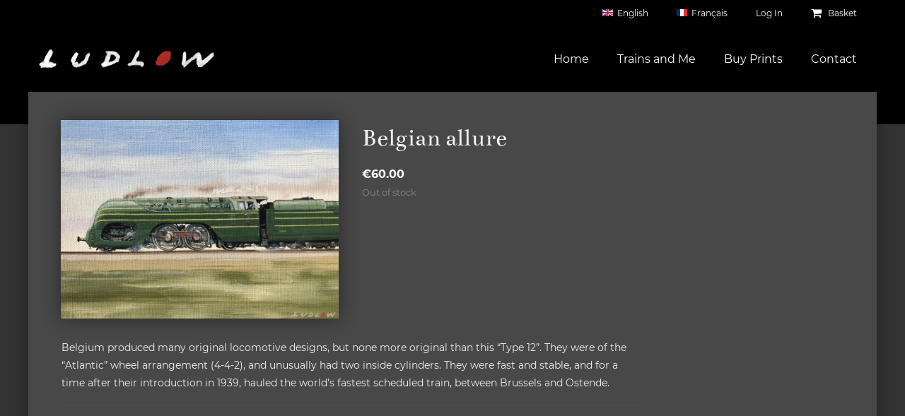

--- FILE ---
content_type: text/css
request_url: https://www.peintredurail.com/wp-content/themes/peintredurail/css/style.css?ver=1.0.533
body_size: 103921
content:
@charset "UTF-8";@font-face{font-family:Bentham;font-style:normal;font-weight:400;font-display:auto;src:url(../fonts/Bentham-normal-400.woff) format("woff");unicode-range:u+0-10ffff}@font-face{font-family:Montserrat;font-style:italic;font-weight:100;font-display:auto;src:url(../fonts/Montserrat-italic-100.woff) format("woff");unicode-range:u+0-10ffff}@font-face{font-family:Montserrat;font-style:italic;font-weight:200;font-display:auto;src:url(../fonts/Montserrat-italic-200.woff) format("woff");unicode-range:u+0-10ffff}@font-face{font-family:Montserrat;font-style:italic;font-weight:300;font-display:auto;src:url(../fonts/Montserrat-italic-300.woff) format("woff");unicode-range:u+0-10ffff}@font-face{font-family:Montserrat;font-style:italic;font-weight:400;font-display:auto;src:url(../fonts/Montserrat-italic-400.woff) format("woff");unicode-range:u+0-10ffff}@font-face{font-family:Montserrat;font-style:italic;font-weight:500;font-display:auto;src:url(../fonts/Montserrat-italic-500.woff) format("woff");unicode-range:u+0-10ffff}@font-face{font-family:Montserrat;font-style:italic;font-weight:600;font-display:auto;src:url(../fonts/Montserrat-italic-600.woff) format("woff");unicode-range:u+0-10ffff}@font-face{font-family:Montserrat;font-style:italic;font-weight:700;font-display:auto;src:url(../fonts/Montserrat-italic-700.woff) format("woff");unicode-range:u+0-10ffff}@font-face{font-family:Montserrat;font-style:italic;font-weight:800;font-display:auto;src:url(../fonts/Montserrat-italic-800.woff) format("woff");unicode-range:u+0-10ffff}@font-face{font-family:Montserrat;font-style:italic;font-weight:900;font-display:auto;src:url(../fonts/Montserrat-italic-900.woff) format("woff");unicode-range:u+0-10ffff}@font-face{font-family:Montserrat;font-style:normal;font-weight:100;font-display:auto;src:url(../fonts/Montserrat-normal-100.woff) format("woff");unicode-range:u+0-10ffff}@font-face{font-family:Montserrat;font-style:normal;font-weight:200;font-display:auto;src:url(../fonts/Montserrat-normal-200.woff) format("woff");unicode-range:u+0-10ffff}@font-face{font-family:Montserrat;font-style:normal;font-weight:300;font-display:auto;src:url(../fonts/Montserrat-normal-300.woff) format("woff");unicode-range:u+0-10ffff}@font-face{font-family:Montserrat;font-style:normal;font-weight:400;font-display:auto;src:url(../fonts/Montserrat-normal-400.woff) format("woff");unicode-range:u+0-10ffff}@font-face{font-family:Montserrat;font-style:normal;font-weight:500;font-display:auto;src:url(../fonts/Montserrat-normal-500.woff) format("woff");unicode-range:u+0-10ffff}@font-face{font-family:Montserrat;font-style:normal;font-weight:600;font-display:auto;src:url(../fonts/Montserrat-normal-600.woff) format("woff");unicode-range:u+0-10ffff}@font-face{font-family:Montserrat;font-style:normal;font-weight:700;font-display:auto;src:url(../fonts/Montserrat-normal-700.woff) format("woff");unicode-range:u+0-10ffff}@font-face{font-family:Montserrat;font-style:normal;font-weight:800;font-display:auto;src:url(../fonts/Montserrat-normal-800.woff) format("woff");unicode-range:u+0-10ffff}@font-face{font-family:Montserrat;font-style:normal;font-weight:900;font-display:auto;src:url(../fonts/Montserrat-normal-900.woff) format("woff");unicode-range:u+0-10ffff}
/*!
 *  Font Awesome 4.7.0 by @davegandy - http://fontawesome.io - @fontawesome
 *  License - http://fontawesome.io/license (Font: SIL OFL 1.1, CSS: MIT License)
 */@font-face{font-family:FontAwesome;src:url(../fonts/fontawesome-webfont.eot?v=4.7.0);src:url(../fonts/fontawesome-webfont.eot?#iefix&v=4.7.0) format("embedded-opentype"),url(../fonts/fontawesome-webfont.woff2?v=4.7.0) format("woff2"),url(../fonts/fontawesome-webfont.woff?v=4.7.0) format("woff"),url(../fonts/fontawesome-webfont.ttf?v=4.7.0) format("truetype"),url(../fonts/fontawesome-webfont.svg?v=4.7.0#fontawesomeregular) format("svg");font-weight:400;font-style:normal}.fa{display:inline-block;font:normal normal normal 14px/1 FontAwesome;font-size:inherit;text-rendering:auto;-webkit-font-smoothing:antialiased;-moz-osx-font-smoothing:grayscale}.fa-lg{font-size:1.33333333em;line-height:.75em;vertical-align:-15%}.fa-2x{font-size:2em}.fa-3x{font-size:3em}.fa-4x{font-size:4em}.fa-5x{font-size:5em}.fa-fw{width:1.28571429em;text-align:center}.fa-ul{padding-left:0;margin-left:2.14285714em;list-style-type:none}.fa-ul>li{position:relative}.fa-li{position:absolute;left:-2.14285714em;width:2.14285714em;top:.14285714em;text-align:center}.fa-li.fa-lg{left:-1.85714286em}.fa-border{padding:.2em .25em .15em;border:.08em solid #eee;border-radius:.1em}.fa-pull-left{float:left}.fa-pull-right{float:right}.fa.fa-pull-left{margin-right:.3em}.fa.fa-pull-right{margin-left:.3em}.pull-right{float:right}.pull-left{float:left}.fa.pull-left{margin-right:.3em}.fa.pull-right{margin-left:.3em}.fa-spin{animation:a 2s infinite linear}.fa-pulse{animation:a 1s infinite steps(8)}@keyframes a{0%{transform:rotate(0deg)}to{transform:rotate(359deg)}}.fa-rotate-90{-ms-filter:"progid:DXImageTransform.Microsoft.BasicImage(rotation=1)";transform:rotate(90deg)}.fa-rotate-180{-ms-filter:"progid:DXImageTransform.Microsoft.BasicImage(rotation=2)";transform:rotate(180deg)}.fa-rotate-270{-ms-filter:"progid:DXImageTransform.Microsoft.BasicImage(rotation=3)";transform:rotate(270deg)}.fa-flip-horizontal{-ms-filter:"progid:DXImageTransform.Microsoft.BasicImage(rotation=0, mirror=1)";transform:scaleX(-1)}.fa-flip-vertical{-ms-filter:"progid:DXImageTransform.Microsoft.BasicImage(rotation=2, mirror=1)";transform:scaleY(-1)}:root .fa-flip-horizontal,:root .fa-flip-vertical,:root .fa-rotate-90,:root .fa-rotate-180,:root .fa-rotate-270{filter:none}.fa-stack{position:relative;display:inline-block;width:2em;height:2em;line-height:2em;vertical-align:middle}.fa-stack-1x,.fa-stack-2x{position:absolute;left:0;width:100%;text-align:center}.fa-stack-1x{line-height:inherit}.fa-stack-2x{font-size:2em}.fa-inverse{color:#fff}.fa-glass:before{content:"\f000"}.fa-music:before{content:"\f001"}.fa-search:before{content:"\f002"}.fa-envelope-o:before{content:"\f003"}.fa-heart:before{content:"\f004"}.fa-star:before{content:"\f005"}.fa-star-o:before{content:"\f006"}.fa-user:before{content:"\f007"}.fa-film:before{content:"\f008"}.fa-th-large:before{content:"\f009"}.fa-th:before{content:"\f00a"}.fa-th-list:before{content:"\f00b"}.fa-check:before{content:"\f00c"}.fa-close:before,.fa-remove:before,.fa-times:before{content:"\f00d"}.fa-search-plus:before{content:"\f00e"}.fa-search-minus:before{content:"\f010"}.fa-power-off:before{content:"\f011"}.fa-signal:before{content:"\f012"}.fa-cog:before,.fa-gear:before{content:"\f013"}.fa-trash-o:before{content:"\f014"}.fa-home:before{content:"\f015"}.fa-file-o:before{content:"\f016"}.fa-clock-o:before{content:"\f017"}.fa-road:before{content:"\f018"}.fa-download:before{content:"\f019"}.fa-arrow-circle-o-down:before{content:"\f01a"}.fa-arrow-circle-o-up:before{content:"\f01b"}.fa-inbox:before{content:"\f01c"}.fa-play-circle-o:before{content:"\f01d"}.fa-repeat:before,.fa-rotate-right:before{content:"\f01e"}.fa-refresh:before{content:"\f021"}.fa-list-alt:before{content:"\f022"}.fa-lock:before{content:"\f023"}.fa-flag:before{content:"\f024"}.fa-headphones:before{content:"\f025"}.fa-volume-off:before{content:"\f026"}.fa-volume-down:before{content:"\f027"}.fa-volume-up:before{content:"\f028"}.fa-qrcode:before{content:"\f029"}.fa-barcode:before{content:"\f02a"}.fa-tag:before{content:"\f02b"}.fa-tags:before{content:"\f02c"}.fa-book:before{content:"\f02d"}.fa-bookmark:before{content:"\f02e"}.fa-print:before{content:"\f02f"}.fa-camera:before{content:"\f030"}.fa-font:before{content:"\f031"}.fa-bold:before{content:"\f032"}.fa-italic:before{content:"\f033"}.fa-text-height:before{content:"\f034"}.fa-text-width:before{content:"\f035"}.fa-align-left:before{content:"\f036"}.fa-align-center:before{content:"\f037"}.fa-align-right:before{content:"\f038"}.fa-align-justify:before{content:"\f039"}.fa-list:before{content:"\f03a"}.fa-dedent:before,.fa-outdent:before{content:"\f03b"}.fa-indent:before{content:"\f03c"}.fa-video-camera:before{content:"\f03d"}.fa-image:before,.fa-photo:before,.fa-picture-o:before{content:"\f03e"}.fa-pencil:before{content:"\f040"}.fa-map-marker:before{content:"\f041"}.fa-adjust:before{content:"\f042"}.fa-tint:before{content:"\f043"}.fa-edit:before,.fa-pencil-square-o:before{content:"\f044"}.fa-share-square-o:before{content:"\f045"}.fa-check-square-o:before{content:"\f046"}.fa-arrows:before{content:"\f047"}.fa-step-backward:before{content:"\f048"}.fa-fast-backward:before{content:"\f049"}.fa-backward:before{content:"\f04a"}.fa-play:before{content:"\f04b"}.fa-pause:before{content:"\f04c"}.fa-stop:before{content:"\f04d"}.fa-forward:before{content:"\f04e"}.fa-fast-forward:before{content:"\f050"}.fa-step-forward:before{content:"\f051"}.fa-eject:before{content:"\f052"}.fa-chevron-left:before{content:"\f053"}.fa-chevron-right:before{content:"\f054"}.fa-plus-circle:before{content:"\f055"}.fa-minus-circle:before{content:"\f056"}.fa-times-circle:before{content:"\f057"}.fa-check-circle:before{content:"\f058"}.fa-question-circle:before{content:"\f059"}.fa-info-circle:before{content:"\f05a"}.fa-crosshairs:before{content:"\f05b"}.fa-times-circle-o:before{content:"\f05c"}.fa-check-circle-o:before{content:"\f05d"}.fa-ban:before{content:"\f05e"}.fa-arrow-left:before{content:"\f060"}.fa-arrow-right:before{content:"\f061"}.fa-arrow-up:before{content:"\f062"}.fa-arrow-down:before{content:"\f063"}.fa-mail-forward:before,.fa-share:before{content:"\f064"}.fa-expand:before{content:"\f065"}.fa-compress:before{content:"\f066"}.fa-plus:before{content:"\f067"}.fa-minus:before{content:"\f068"}.fa-asterisk:before{content:"\f069"}.fa-exclamation-circle:before{content:"\f06a"}.fa-gift:before{content:"\f06b"}.fa-leaf:before{content:"\f06c"}.fa-fire:before{content:"\f06d"}.fa-eye:before{content:"\f06e"}.fa-eye-slash:before{content:"\f070"}.fa-exclamation-triangle:before,.fa-warning:before{content:"\f071"}.fa-plane:before{content:"\f072"}.fa-calendar:before{content:"\f073"}.fa-random:before{content:"\f074"}.fa-comment:before{content:"\f075"}.fa-magnet:before{content:"\f076"}.fa-chevron-up:before{content:"\f077"}.fa-chevron-down:before{content:"\f078"}.fa-retweet:before{content:"\f079"}.fa-shopping-cart:before{content:"\f07a"}.fa-folder:before{content:"\f07b"}.fa-folder-open:before{content:"\f07c"}.fa-arrows-v:before{content:"\f07d"}.fa-arrows-h:before{content:"\f07e"}.fa-bar-chart-o:before,.fa-bar-chart:before{content:"\f080"}.fa-twitter-square:before{content:"\f081"}.fa-facebook-square:before{content:"\f082"}.fa-camera-retro:before{content:"\f083"}.fa-key:before{content:"\f084"}.fa-cogs:before,.fa-gears:before{content:"\f085"}.fa-comments:before{content:"\f086"}.fa-thumbs-o-up:before{content:"\f087"}.fa-thumbs-o-down:before{content:"\f088"}.fa-star-half:before{content:"\f089"}.fa-heart-o:before{content:"\f08a"}.fa-sign-out:before{content:"\f08b"}.fa-linkedin-square:before{content:"\f08c"}.fa-thumb-tack:before{content:"\f08d"}.fa-external-link:before{content:"\f08e"}.fa-sign-in:before{content:"\f090"}.fa-trophy:before{content:"\f091"}.fa-github-square:before{content:"\f092"}.fa-upload:before{content:"\f093"}.fa-lemon-o:before{content:"\f094"}.fa-phone:before{content:"\f095"}.fa-square-o:before{content:"\f096"}.fa-bookmark-o:before{content:"\f097"}.fa-phone-square:before{content:"\f098"}.fa-twitter:before{content:"\f099"}.fa-facebook-f:before,.fa-facebook:before{content:"\f09a"}.fa-github:before{content:"\f09b"}.fa-unlock:before{content:"\f09c"}.fa-credit-card:before{content:"\f09d"}.fa-feed:before,.fa-rss:before{content:"\f09e"}.fa-hdd-o:before{content:"\f0a0"}.fa-bullhorn:before{content:"\f0a1"}.fa-bell:before{content:"\f0f3"}.fa-certificate:before{content:"\f0a3"}.fa-hand-o-right:before{content:"\f0a4"}.fa-hand-o-left:before{content:"\f0a5"}.fa-hand-o-up:before{content:"\f0a6"}.fa-hand-o-down:before{content:"\f0a7"}.fa-arrow-circle-left:before{content:"\f0a8"}.fa-arrow-circle-right:before{content:"\f0a9"}.fa-arrow-circle-up:before{content:"\f0aa"}.fa-arrow-circle-down:before{content:"\f0ab"}.fa-globe:before{content:"\f0ac"}.fa-wrench:before{content:"\f0ad"}.fa-tasks:before{content:"\f0ae"}.fa-filter:before{content:"\f0b0"}.fa-briefcase:before{content:"\f0b1"}.fa-arrows-alt:before{content:"\f0b2"}.fa-group:before,.fa-users:before{content:"\f0c0"}.fa-chain:before,.fa-link:before{content:"\f0c1"}.fa-cloud:before{content:"\f0c2"}.fa-flask:before{content:"\f0c3"}.fa-cut:before,.fa-scissors:before{content:"\f0c4"}.fa-copy:before,.fa-files-o:before{content:"\f0c5"}.fa-paperclip:before{content:"\f0c6"}.fa-floppy-o:before,.fa-save:before{content:"\f0c7"}.fa-square:before{content:"\f0c8"}.fa-bars:before,.fa-navicon:before,.fa-reorder:before{content:"\f0c9"}.fa-list-ul:before{content:"\f0ca"}.fa-list-ol:before{content:"\f0cb"}.fa-strikethrough:before{content:"\f0cc"}.fa-underline:before{content:"\f0cd"}.fa-table:before{content:"\f0ce"}.fa-magic:before{content:"\f0d0"}.fa-truck:before{content:"\f0d1"}.fa-pinterest:before{content:"\f0d2"}.fa-pinterest-square:before{content:"\f0d3"}.fa-google-plus-square:before{content:"\f0d4"}.fa-google-plus:before{content:"\f0d5"}.fa-money:before{content:"\f0d6"}.fa-caret-down:before{content:"\f0d7"}.fa-caret-up:before{content:"\f0d8"}.fa-caret-left:before{content:"\f0d9"}.fa-caret-right:before{content:"\f0da"}.fa-columns:before{content:"\f0db"}.fa-sort:before,.fa-unsorted:before{content:"\f0dc"}.fa-sort-desc:before,.fa-sort-down:before{content:"\f0dd"}.fa-sort-asc:before,.fa-sort-up:before{content:"\f0de"}.fa-envelope:before{content:"\f0e0"}.fa-linkedin:before{content:"\f0e1"}.fa-rotate-left:before,.fa-undo:before{content:"\f0e2"}.fa-gavel:before,.fa-legal:before{content:"\f0e3"}.fa-dashboard:before,.fa-tachometer:before{content:"\f0e4"}.fa-comment-o:before{content:"\f0e5"}.fa-comments-o:before{content:"\f0e6"}.fa-bolt:before,.fa-flash:before{content:"\f0e7"}.fa-sitemap:before{content:"\f0e8"}.fa-umbrella:before{content:"\f0e9"}.fa-clipboard:before,.fa-paste:before{content:"\f0ea"}.fa-lightbulb-o:before{content:"\f0eb"}.fa-exchange:before{content:"\f0ec"}.fa-cloud-download:before{content:"\f0ed"}.fa-cloud-upload:before{content:"\f0ee"}.fa-user-md:before{content:"\f0f0"}.fa-stethoscope:before{content:"\f0f1"}.fa-suitcase:before{content:"\f0f2"}.fa-bell-o:before{content:"\f0a2"}.fa-coffee:before{content:"\f0f4"}.fa-cutlery:before{content:"\f0f5"}.fa-file-text-o:before{content:"\f0f6"}.fa-building-o:before{content:"\f0f7"}.fa-hospital-o:before{content:"\f0f8"}.fa-ambulance:before{content:"\f0f9"}.fa-medkit:before{content:"\f0fa"}.fa-fighter-jet:before{content:"\f0fb"}.fa-beer:before{content:"\f0fc"}.fa-h-square:before{content:"\f0fd"}.fa-plus-square:before{content:"\f0fe"}.fa-angle-double-left:before{content:"\f100"}.fa-angle-double-right:before{content:"\f101"}.fa-angle-double-up:before{content:"\f102"}.fa-angle-double-down:before{content:"\f103"}.fa-angle-left:before{content:"\f104"}.fa-angle-right:before{content:"\f105"}.fa-angle-up:before{content:"\f106"}.fa-angle-down:before{content:"\f107"}.fa-desktop:before{content:"\f108"}.fa-laptop:before{content:"\f109"}.fa-tablet:before{content:"\f10a"}.fa-mobile-phone:before,.fa-mobile:before{content:"\f10b"}.fa-circle-o:before{content:"\f10c"}.fa-quote-left:before{content:"\f10d"}.fa-quote-right:before{content:"\f10e"}.fa-spinner:before{content:"\f110"}.fa-circle:before{content:"\f111"}.fa-mail-reply:before,.fa-reply:before{content:"\f112"}.fa-github-alt:before{content:"\f113"}.fa-folder-o:before{content:"\f114"}.fa-folder-open-o:before{content:"\f115"}.fa-smile-o:before{content:"\f118"}.fa-frown-o:before{content:"\f119"}.fa-meh-o:before{content:"\f11a"}.fa-gamepad:before{content:"\f11b"}.fa-keyboard-o:before{content:"\f11c"}.fa-flag-o:before{content:"\f11d"}.fa-flag-checkered:before{content:"\f11e"}.fa-terminal:before{content:"\f120"}.fa-code:before{content:"\f121"}.fa-mail-reply-all:before,.fa-reply-all:before{content:"\f122"}.fa-star-half-empty:before,.fa-star-half-full:before,.fa-star-half-o:before{content:"\f123"}.fa-location-arrow:before{content:"\f124"}.fa-crop:before{content:"\f125"}.fa-code-fork:before{content:"\f126"}.fa-chain-broken:before,.fa-unlink:before{content:"\f127"}.fa-question:before{content:"\f128"}.fa-info:before{content:"\f129"}.fa-exclamation:before{content:"\f12a"}.fa-superscript:before{content:"\f12b"}.fa-subscript:before{content:"\f12c"}.fa-eraser:before{content:"\f12d"}.fa-puzzle-piece:before{content:"\f12e"}.fa-microphone:before{content:"\f130"}.fa-microphone-slash:before{content:"\f131"}.fa-shield:before{content:"\f132"}.fa-calendar-o:before{content:"\f133"}.fa-fire-extinguisher:before{content:"\f134"}.fa-rocket:before{content:"\f135"}.fa-maxcdn:before{content:"\f136"}.fa-chevron-circle-left:before{content:"\f137"}.fa-chevron-circle-right:before{content:"\f138"}.fa-chevron-circle-up:before{content:"\f139"}.fa-chevron-circle-down:before{content:"\f13a"}.fa-html5:before{content:"\f13b"}.fa-css3:before{content:"\f13c"}.fa-anchor:before{content:"\f13d"}.fa-unlock-alt:before{content:"\f13e"}.fa-bullseye:before{content:"\f140"}.fa-ellipsis-h:before{content:"\f141"}.fa-ellipsis-v:before{content:"\f142"}.fa-rss-square:before{content:"\f143"}.fa-play-circle:before{content:"\f144"}.fa-ticket:before{content:"\f145"}.fa-minus-square:before{content:"\f146"}.fa-minus-square-o:before{content:"\f147"}.fa-level-up:before{content:"\f148"}.fa-level-down:before{content:"\f149"}.fa-check-square:before{content:"\f14a"}.fa-pencil-square:before{content:"\f14b"}.fa-external-link-square:before{content:"\f14c"}.fa-share-square:before{content:"\f14d"}.fa-compass:before{content:"\f14e"}.fa-caret-square-o-down:before,.fa-toggle-down:before{content:"\f150"}.fa-caret-square-o-up:before,.fa-toggle-up:before{content:"\f151"}.fa-caret-square-o-right:before,.fa-toggle-right:before{content:"\f152"}.fa-eur:before,.fa-euro:before{content:"\f153"}.fa-gbp:before{content:"\f154"}.fa-dollar:before,.fa-usd:before{content:"\f155"}.fa-inr:before,.fa-rupee:before{content:"\f156"}.fa-cny:before,.fa-jpy:before,.fa-rmb:before,.fa-yen:before{content:"\f157"}.fa-rouble:before,.fa-rub:before,.fa-ruble:before{content:"\f158"}.fa-krw:before,.fa-won:before{content:"\f159"}.fa-bitcoin:before,.fa-btc:before{content:"\f15a"}.fa-file:before{content:"\f15b"}.fa-file-text:before{content:"\f15c"}.fa-sort-alpha-asc:before{content:"\f15d"}.fa-sort-alpha-desc:before{content:"\f15e"}.fa-sort-amount-asc:before{content:"\f160"}.fa-sort-amount-desc:before{content:"\f161"}.fa-sort-numeric-asc:before{content:"\f162"}.fa-sort-numeric-desc:before{content:"\f163"}.fa-thumbs-up:before{content:"\f164"}.fa-thumbs-down:before{content:"\f165"}.fa-youtube-square:before{content:"\f166"}.fa-youtube:before{content:"\f167"}.fa-xing:before{content:"\f168"}.fa-xing-square:before{content:"\f169"}.fa-youtube-play:before{content:"\f16a"}.fa-dropbox:before{content:"\f16b"}.fa-stack-overflow:before{content:"\f16c"}.fa-instagram:before{content:"\f16d"}.fa-flickr:before{content:"\f16e"}.fa-adn:before{content:"\f170"}.fa-bitbucket:before{content:"\f171"}.fa-bitbucket-square:before{content:"\f172"}.fa-tumblr:before{content:"\f173"}.fa-tumblr-square:before{content:"\f174"}.fa-long-arrow-down:before{content:"\f175"}.fa-long-arrow-up:before{content:"\f176"}.fa-long-arrow-left:before{content:"\f177"}.fa-long-arrow-right:before{content:"\f178"}.fa-apple:before{content:"\f179"}.fa-windows:before{content:"\f17a"}.fa-android:before{content:"\f17b"}.fa-linux:before{content:"\f17c"}.fa-dribbble:before{content:"\f17d"}.fa-skype:before{content:"\f17e"}.fa-foursquare:before{content:"\f180"}.fa-trello:before{content:"\f181"}.fa-female:before{content:"\f182"}.fa-male:before{content:"\f183"}.fa-gittip:before,.fa-gratipay:before{content:"\f184"}.fa-sun-o:before{content:"\f185"}.fa-moon-o:before{content:"\f186"}.fa-archive:before{content:"\f187"}.fa-bug:before{content:"\f188"}.fa-vk:before{content:"\f189"}.fa-weibo:before{content:"\f18a"}.fa-renren:before{content:"\f18b"}.fa-pagelines:before{content:"\f18c"}.fa-stack-exchange:before{content:"\f18d"}.fa-arrow-circle-o-right:before{content:"\f18e"}.fa-arrow-circle-o-left:before{content:"\f190"}.fa-caret-square-o-left:before,.fa-toggle-left:before{content:"\f191"}.fa-dot-circle-o:before{content:"\f192"}.fa-wheelchair:before{content:"\f193"}.fa-vimeo-square:before{content:"\f194"}.fa-try:before,.fa-turkish-lira:before{content:"\f195"}.fa-plus-square-o:before{content:"\f196"}.fa-space-shuttle:before{content:"\f197"}.fa-slack:before{content:"\f198"}.fa-envelope-square:before{content:"\f199"}.fa-wordpress:before{content:"\f19a"}.fa-openid:before{content:"\f19b"}.fa-bank:before,.fa-institution:before,.fa-university:before{content:"\f19c"}.fa-graduation-cap:before,.fa-mortar-board:before{content:"\f19d"}.fa-yahoo:before{content:"\f19e"}.fa-google:before{content:"\f1a0"}.fa-reddit:before{content:"\f1a1"}.fa-reddit-square:before{content:"\f1a2"}.fa-stumbleupon-circle:before{content:"\f1a3"}.fa-stumbleupon:before{content:"\f1a4"}.fa-delicious:before{content:"\f1a5"}.fa-digg:before{content:"\f1a6"}.fa-pied-piper-pp:before{content:"\f1a7"}.fa-pied-piper-alt:before{content:"\f1a8"}.fa-drupal:before{content:"\f1a9"}.fa-joomla:before{content:"\f1aa"}.fa-language:before{content:"\f1ab"}.fa-fax:before{content:"\f1ac"}.fa-building:before{content:"\f1ad"}.fa-child:before{content:"\f1ae"}.fa-paw:before{content:"\f1b0"}.fa-spoon:before{content:"\f1b1"}.fa-cube:before{content:"\f1b2"}.fa-cubes:before{content:"\f1b3"}.fa-behance:before{content:"\f1b4"}.fa-behance-square:before{content:"\f1b5"}.fa-steam:before{content:"\f1b6"}.fa-steam-square:before{content:"\f1b7"}.fa-recycle:before{content:"\f1b8"}.fa-automobile:before,.fa-car:before{content:"\f1b9"}.fa-cab:before,.fa-taxi:before{content:"\f1ba"}.fa-tree:before{content:"\f1bb"}.fa-spotify:before{content:"\f1bc"}.fa-deviantart:before{content:"\f1bd"}.fa-soundcloud:before{content:"\f1be"}.fa-database:before{content:"\f1c0"}.fa-file-pdf-o:before{content:"\f1c1"}.fa-file-word-o:before{content:"\f1c2"}.fa-file-excel-o:before{content:"\f1c3"}.fa-file-powerpoint-o:before{content:"\f1c4"}.fa-file-image-o:before,.fa-file-photo-o:before,.fa-file-picture-o:before{content:"\f1c5"}.fa-file-archive-o:before,.fa-file-zip-o:before{content:"\f1c6"}.fa-file-audio-o:before,.fa-file-sound-o:before{content:"\f1c7"}.fa-file-movie-o:before,.fa-file-video-o:before{content:"\f1c8"}.fa-file-code-o:before{content:"\f1c9"}.fa-vine:before{content:"\f1ca"}.fa-codepen:before{content:"\f1cb"}.fa-jsfiddle:before{content:"\f1cc"}.fa-life-bouy:before,.fa-life-buoy:before,.fa-life-ring:before,.fa-life-saver:before,.fa-support:before{content:"\f1cd"}.fa-circle-o-notch:before{content:"\f1ce"}.fa-ra:before,.fa-rebel:before,.fa-resistance:before{content:"\f1d0"}.fa-empire:before,.fa-ge:before{content:"\f1d1"}.fa-git-square:before{content:"\f1d2"}.fa-git:before{content:"\f1d3"}.fa-hacker-news:before,.fa-y-combinator-square:before,.fa-yc-square:before{content:"\f1d4"}.fa-tencent-weibo:before{content:"\f1d5"}.fa-qq:before{content:"\f1d6"}.fa-wechat:before,.fa-weixin:before{content:"\f1d7"}.fa-paper-plane:before,.fa-send:before{content:"\f1d8"}.fa-paper-plane-o:before,.fa-send-o:before{content:"\f1d9"}.fa-history:before{content:"\f1da"}.fa-circle-thin:before{content:"\f1db"}.fa-header:before{content:"\f1dc"}.fa-paragraph:before{content:"\f1dd"}.fa-sliders:before{content:"\f1de"}.fa-share-alt:before{content:"\f1e0"}.fa-share-alt-square:before{content:"\f1e1"}.fa-bomb:before{content:"\f1e2"}.fa-futbol-o:before,.fa-soccer-ball-o:before{content:"\f1e3"}.fa-tty:before{content:"\f1e4"}.fa-binoculars:before{content:"\f1e5"}.fa-plug:before{content:"\f1e6"}.fa-slideshare:before{content:"\f1e7"}.fa-twitch:before{content:"\f1e8"}.fa-yelp:before{content:"\f1e9"}.fa-newspaper-o:before{content:"\f1ea"}.fa-wifi:before{content:"\f1eb"}.fa-calculator:before{content:"\f1ec"}.fa-paypal:before{content:"\f1ed"}.fa-google-wallet:before{content:"\f1ee"}.fa-cc-visa:before{content:"\f1f0"}.fa-cc-mastercard:before{content:"\f1f1"}.fa-cc-discover:before{content:"\f1f2"}.fa-cc-amex:before{content:"\f1f3"}.fa-cc-paypal:before{content:"\f1f4"}.fa-cc-stripe:before{content:"\f1f5"}.fa-bell-slash:before{content:"\f1f6"}.fa-bell-slash-o:before{content:"\f1f7"}.fa-trash:before{content:"\f1f8"}.fa-copyright:before{content:"\f1f9"}.fa-at:before{content:"\f1fa"}.fa-eyedropper:before{content:"\f1fb"}.fa-paint-brush:before{content:"\f1fc"}.fa-birthday-cake:before{content:"\f1fd"}.fa-area-chart:before{content:"\f1fe"}.fa-pie-chart:before{content:"\f200"}.fa-line-chart:before{content:"\f201"}.fa-lastfm:before{content:"\f202"}.fa-lastfm-square:before{content:"\f203"}.fa-toggle-off:before{content:"\f204"}.fa-toggle-on:before{content:"\f205"}.fa-bicycle:before{content:"\f206"}.fa-bus:before{content:"\f207"}.fa-ioxhost:before{content:"\f208"}.fa-angellist:before{content:"\f209"}.fa-cc:before{content:"\f20a"}.fa-ils:before,.fa-shekel:before,.fa-sheqel:before{content:"\f20b"}.fa-meanpath:before{content:"\f20c"}.fa-buysellads:before{content:"\f20d"}.fa-connectdevelop:before{content:"\f20e"}.fa-dashcube:before{content:"\f210"}.fa-forumbee:before{content:"\f211"}.fa-leanpub:before{content:"\f212"}.fa-sellsy:before{content:"\f213"}.fa-shirtsinbulk:before{content:"\f214"}.fa-simplybuilt:before{content:"\f215"}.fa-skyatlas:before{content:"\f216"}.fa-cart-plus:before{content:"\f217"}.fa-cart-arrow-down:before{content:"\f218"}.fa-diamond:before{content:"\f219"}.fa-ship:before{content:"\f21a"}.fa-user-secret:before{content:"\f21b"}.fa-motorcycle:before{content:"\f21c"}.fa-street-view:before{content:"\f21d"}.fa-heartbeat:before{content:"\f21e"}.fa-venus:before{content:"\f221"}.fa-mars:before{content:"\f222"}.fa-mercury:before{content:"\f223"}.fa-intersex:before,.fa-transgender:before{content:"\f224"}.fa-transgender-alt:before{content:"\f225"}.fa-venus-double:before{content:"\f226"}.fa-mars-double:before{content:"\f227"}.fa-venus-mars:before{content:"\f228"}.fa-mars-stroke:before{content:"\f229"}.fa-mars-stroke-v:before{content:"\f22a"}.fa-mars-stroke-h:before{content:"\f22b"}.fa-neuter:before{content:"\f22c"}.fa-genderless:before{content:"\f22d"}.fa-facebook-official:before{content:"\f230"}.fa-pinterest-p:before{content:"\f231"}.fa-whatsapp:before{content:"\f232"}.fa-server:before{content:"\f233"}.fa-user-plus:before{content:"\f234"}.fa-user-times:before{content:"\f235"}.fa-bed:before,.fa-hotel:before{content:"\f236"}.fa-viacoin:before{content:"\f237"}.fa-train:before{content:"\f238"}.fa-subway:before{content:"\f239"}.fa-medium:before{content:"\f23a"}.fa-y-combinator:before,.fa-yc:before{content:"\f23b"}.fa-optin-monster:before{content:"\f23c"}.fa-opencart:before{content:"\f23d"}.fa-expeditedssl:before{content:"\f23e"}.fa-battery-4:before,.fa-battery-full:before,.fa-battery:before{content:"\f240"}.fa-battery-3:before,.fa-battery-three-quarters:before{content:"\f241"}.fa-battery-2:before,.fa-battery-half:before{content:"\f242"}.fa-battery-1:before,.fa-battery-quarter:before{content:"\f243"}.fa-battery-0:before,.fa-battery-empty:before{content:"\f244"}.fa-mouse-pointer:before{content:"\f245"}.fa-i-cursor:before{content:"\f246"}.fa-object-group:before{content:"\f247"}.fa-object-ungroup:before{content:"\f248"}.fa-sticky-note:before{content:"\f249"}.fa-sticky-note-o:before{content:"\f24a"}.fa-cc-jcb:before{content:"\f24b"}.fa-cc-diners-club:before{content:"\f24c"}.fa-clone:before{content:"\f24d"}.fa-balance-scale:before{content:"\f24e"}.fa-hourglass-o:before{content:"\f250"}.fa-hourglass-1:before,.fa-hourglass-start:before{content:"\f251"}.fa-hourglass-2:before,.fa-hourglass-half:before{content:"\f252"}.fa-hourglass-3:before,.fa-hourglass-end:before{content:"\f253"}.fa-hourglass:before{content:"\f254"}.fa-hand-grab-o:before,.fa-hand-rock-o:before{content:"\f255"}.fa-hand-paper-o:before,.fa-hand-stop-o:before{content:"\f256"}.fa-hand-scissors-o:before{content:"\f257"}.fa-hand-lizard-o:before{content:"\f258"}.fa-hand-spock-o:before{content:"\f259"}.fa-hand-pointer-o:before{content:"\f25a"}.fa-hand-peace-o:before{content:"\f25b"}.fa-trademark:before{content:"\f25c"}.fa-registered:before{content:"\f25d"}.fa-creative-commons:before{content:"\f25e"}.fa-gg:before{content:"\f260"}.fa-gg-circle:before{content:"\f261"}.fa-tripadvisor:before{content:"\f262"}.fa-odnoklassniki:before{content:"\f263"}.fa-odnoklassniki-square:before{content:"\f264"}.fa-get-pocket:before{content:"\f265"}.fa-wikipedia-w:before{content:"\f266"}.fa-safari:before{content:"\f267"}.fa-chrome:before{content:"\f268"}.fa-firefox:before{content:"\f269"}.fa-opera:before{content:"\f26a"}.fa-internet-explorer:before{content:"\f26b"}.fa-television:before,.fa-tv:before{content:"\f26c"}.fa-contao:before{content:"\f26d"}.fa-500px:before{content:"\f26e"}.fa-amazon:before{content:"\f270"}.fa-calendar-plus-o:before{content:"\f271"}.fa-calendar-minus-o:before{content:"\f272"}.fa-calendar-times-o:before{content:"\f273"}.fa-calendar-check-o:before{content:"\f274"}.fa-industry:before{content:"\f275"}.fa-map-pin:before{content:"\f276"}.fa-map-signs:before{content:"\f277"}.fa-map-o:before{content:"\f278"}.fa-map:before{content:"\f279"}.fa-commenting:before{content:"\f27a"}.fa-commenting-o:before{content:"\f27b"}.fa-houzz:before{content:"\f27c"}.fa-vimeo:before{content:"\f27d"}.fa-black-tie:before{content:"\f27e"}.fa-fonticons:before{content:"\f280"}.fa-reddit-alien:before{content:"\f281"}.fa-edge:before{content:"\f282"}.fa-credit-card-alt:before{content:"\f283"}.fa-codiepie:before{content:"\f284"}.fa-modx:before{content:"\f285"}.fa-fort-awesome:before{content:"\f286"}.fa-usb:before{content:"\f287"}.fa-product-hunt:before{content:"\f288"}.fa-mixcloud:before{content:"\f289"}.fa-scribd:before{content:"\f28a"}.fa-pause-circle:before{content:"\f28b"}.fa-pause-circle-o:before{content:"\f28c"}.fa-stop-circle:before{content:"\f28d"}.fa-stop-circle-o:before{content:"\f28e"}.fa-shopping-bag:before{content:"\f290"}.fa-shopping-basket:before{content:"\f291"}.fa-hashtag:before{content:"\f292"}.fa-bluetooth:before{content:"\f293"}.fa-bluetooth-b:before{content:"\f294"}.fa-percent:before{content:"\f295"}.fa-gitlab:before{content:"\f296"}.fa-wpbeginner:before{content:"\f297"}.fa-wpforms:before{content:"\f298"}.fa-envira:before{content:"\f299"}.fa-universal-access:before{content:"\f29a"}.fa-wheelchair-alt:before{content:"\f29b"}.fa-question-circle-o:before{content:"\f29c"}.fa-blind:before{content:"\f29d"}.fa-audio-description:before{content:"\f29e"}.fa-volume-control-phone:before{content:"\f2a0"}.fa-braille:before{content:"\f2a1"}.fa-assistive-listening-systems:before{content:"\f2a2"}.fa-american-sign-language-interpreting:before,.fa-asl-interpreting:before{content:"\f2a3"}.fa-deaf:before,.fa-deafness:before,.fa-hard-of-hearing:before{content:"\f2a4"}.fa-glide:before{content:"\f2a5"}.fa-glide-g:before{content:"\f2a6"}.fa-sign-language:before,.fa-signing:before{content:"\f2a7"}.fa-low-vision:before{content:"\f2a8"}.fa-viadeo:before{content:"\f2a9"}.fa-viadeo-square:before{content:"\f2aa"}.fa-snapchat:before{content:"\f2ab"}.fa-snapchat-ghost:before{content:"\f2ac"}.fa-snapchat-square:before{content:"\f2ad"}.fa-pied-piper:before{content:"\f2ae"}.fa-first-order:before{content:"\f2b0"}.fa-yoast:before{content:"\f2b1"}.fa-themeisle:before{content:"\f2b2"}.fa-google-plus-circle:before,.fa-google-plus-official:before{content:"\f2b3"}.fa-fa:before,.fa-font-awesome:before{content:"\f2b4"}.fa-handshake-o:before{content:"\f2b5"}.fa-envelope-open:before{content:"\f2b6"}.fa-envelope-open-o:before{content:"\f2b7"}.fa-linode:before{content:"\f2b8"}.fa-address-book:before{content:"\f2b9"}.fa-address-book-o:before{content:"\f2ba"}.fa-address-card:before,.fa-vcard:before{content:"\f2bb"}.fa-address-card-o:before,.fa-vcard-o:before{content:"\f2bc"}.fa-user-circle:before{content:"\f2bd"}.fa-user-circle-o:before{content:"\f2be"}.fa-user-o:before{content:"\f2c0"}.fa-id-badge:before{content:"\f2c1"}.fa-drivers-license:before,.fa-id-card:before{content:"\f2c2"}.fa-drivers-license-o:before,.fa-id-card-o:before{content:"\f2c3"}.fa-quora:before{content:"\f2c4"}.fa-free-code-camp:before{content:"\f2c5"}.fa-telegram:before{content:"\f2c6"}.fa-thermometer-4:before,.fa-thermometer-full:before,.fa-thermometer:before{content:"\f2c7"}.fa-thermometer-3:before,.fa-thermometer-three-quarters:before{content:"\f2c8"}.fa-thermometer-2:before,.fa-thermometer-half:before{content:"\f2c9"}.fa-thermometer-1:before,.fa-thermometer-quarter:before{content:"\f2ca"}.fa-thermometer-0:before,.fa-thermometer-empty:before{content:"\f2cb"}.fa-shower:before{content:"\f2cc"}.fa-bath:before,.fa-bathtub:before,.fa-s15:before{content:"\f2cd"}.fa-podcast:before{content:"\f2ce"}.fa-window-maximize:before{content:"\f2d0"}.fa-window-minimize:before{content:"\f2d1"}.fa-window-restore:before{content:"\f2d2"}.fa-times-rectangle:before,.fa-window-close:before{content:"\f2d3"}.fa-times-rectangle-o:before,.fa-window-close-o:before{content:"\f2d4"}.fa-bandcamp:before{content:"\f2d5"}.fa-grav:before{content:"\f2d6"}.fa-etsy:before{content:"\f2d7"}.fa-imdb:before{content:"\f2d8"}.fa-ravelry:before{content:"\f2d9"}.fa-eercast:before{content:"\f2da"}.fa-microchip:before{content:"\f2db"}.fa-snowflake-o:before{content:"\f2dc"}.fa-superpowers:before{content:"\f2dd"}.fa-wpexplorer:before{content:"\f2de"}.fa-meetup:before{content:"\f2e0"}html.with-featherlight{overflow:hidden}.featherlight{display:none;position:fixed;top:0;right:0;bottom:0;left:0;z-index:2147483647;text-align:center;white-space:nowrap;cursor:pointer;background:#333;background:transparent}.featherlight:last-of-type{background:rgba(0,0,0,.8)}.featherlight:before{content:"";display:inline-block;height:100%;vertical-align:middle}.featherlight .featherlight-content{position:relative;text-align:left;vertical-align:middle;display:inline-block;overflow:auto;padding:25px 25px 0;border-bottom:25px solid transparent;margin-left:5%;margin-right:5%;max-height:95%;background:#fff;cursor:auto;white-space:normal}.featherlight .featherlight-inner{display:block}.featherlight link.featherlight-inner,.featherlight script.featherlight-inner,.featherlight style.featherlight-inner{display:none}.featherlight .featherlight-close-icon{position:absolute;z-index:9999;top:0;right:0;line-height:25px;width:25px;cursor:pointer;text-align:center;font-family:Arial,sans-serif;background:#fff;background:hsla(0,0%,100%,.3);color:#000;border:0;padding:0}.featherlight .featherlight-close-icon::-moz-focus-inner{border:0;padding:0}.featherlight .featherlight-image{width:100%}.featherlight-iframe .featherlight-content{border-bottom:0;padding:0;-webkit-overflow-scrolling:touch}.featherlight iframe{border:0}.featherlight *{box-sizing:border-box}@media only screen and (max-width:1024px){.featherlight .featherlight-content{margin-left:0;margin-right:0;max-height:98%;padding:10px 10px 0;border-bottom:10px solid transparent}}@media print{html.with-featherlight>*>:not(.featherlight){display:none}}.featherlight-next,.featherlight-previous{display:block;position:absolute;top:25px;right:25px;bottom:0;left:80%;cursor:pointer;-webkit-touch-callout:none;-webkit-user-select:none;-moz-user-select:none;-ms-user-select:none;user-select:none;background:transparent}.featherlight-previous{left:25px;right:80%}.featherlight-next:hover,.featherlight-previous:hover{background:hsla(0,0%,100%,.25)}.featherlight-next span,.featherlight-previous span{display:none;position:absolute;top:50%;left:5%;width:82%;text-align:center;font-size:80px;line-height:80px;margin-top:-40px;text-shadow:0 0 5px #fff;color:#fff;font-style:normal;font-weight:400}.featherlight-next span{right:5%;left:auto}.featherlight-next:hover span,.featherlight-previous:hover span{display:inline-block}.featherlight-first-slide.featherlight-last-slide .featherlight-next,.featherlight-first-slide.featherlight-last-slide .featherlight-previous,.featherlight-loading .featherlight-next,.featherlight-loading .featherlight-previous,.featherlight-swipe-aware .featherlight-next,.featherlight-swipe-aware .featherlight-previous{display:none}@media only screen and (max-device-width:1024px){.featherlight-next:hover,.featherlight-previous:hover{background:0 0}.featherlight-next span,.featherlight-previous span{display:block}}@media only screen and (max-width:1024px){.featherlight-next,.featherlight-previous{top:10px;right:10px;left:85%}.featherlight-previous{left:10px;right:85%}.featherlight-next span,.featherlight-previous span{margin-top:-30px;font-size:40px}}

/*!
 * Bootstrap v3.4.1 (https://getbootstrap.com/)
 * Copyright 2011-2019 Twitter, Inc.
 * Licensed under MIT (https://github.com/twbs/bootstrap/blob/master/LICENSE)
 */

/*! normalize.css v3.0.3 | MIT License | github.com/necolas/normalize.css */html{font-family:sans-serif;-ms-text-size-adjust:100%;-webkit-text-size-adjust:100%}body{margin:0}article,aside,details,figcaption,figure,footer,header,hgroup,main,menu,nav,section,summary{display:block}audio,canvas,progress,video{display:inline-block;vertical-align:baseline}audio:not([controls]){display:none;height:0}[hidden],template{display:none}a{background-color:transparent}a:active,a:hover{outline:0}abbr[title]{border-bottom:none;text-decoration:underline;text-decoration:underline dotted}b,strong{font-weight:700}dfn{font-style:italic}h1{font-size:2em;margin:.67em 0}mark{background:#ff0;color:#000}.big-form .help-block,small{font-size:80%}sub,sup{font-size:75%;line-height:0;position:relative;vertical-align:baseline}sup{top:-.5em}sub{bottom:-.25em}img{border:0}svg:not(:root){overflow:hidden}figure{margin:1em 40px}hr{box-sizing:content-box;height:0}pre{overflow:auto}code,kbd,pre,samp{font-family:monospace,monospace;font-size:1em}button,input,optgroup,select,textarea{color:inherit;font:inherit;margin:0}button{overflow:visible}button,select{text-transform:none}button,html input[type=button],input[type=reset],input[type=submit]{-webkit-appearance:button;cursor:pointer}button[disabled],html input[disabled]{cursor:default}button::-moz-focus-inner,input::-moz-focus-inner{border:0;padding:0}input{line-height:normal}input[type=checkbox],input[type=radio]{box-sizing:border-box;padding:0}input[type=number]::-webkit-inner-spin-button,input[type=number]::-webkit-outer-spin-button{height:auto}input[type=search]{-webkit-appearance:textfield;box-sizing:content-box}input[type=search]::-webkit-search-cancel-button,input[type=search]::-webkit-search-decoration{-webkit-appearance:none}fieldset{border:1px solid silver;margin:0 2px;padding:.35em .625em .75em}textarea{overflow:auto}optgroup{font-weight:700}table{border-collapse:collapse;border-spacing:0}td,th{padding:0}

/*! Source: https://github.com/h5bp/html5-boilerplate/blob/master/src/css/main.css */@media print{*,:after,:before{color:#000!important;text-shadow:none!important;background:transparent!important;box-shadow:none!important}a,a:visited{text-decoration:underline}a[href]:after{content:" (" attr(href) ")"}abbr[title]:after{content:" (" attr(title) ")"}a[href^="#"]:after,a[href^="javascript:"]:after{content:""}blockquote,pre{border:1px solid #999;page-break-inside:avoid}thead{display:table-header-group}img,tr{page-break-inside:avoid}img{max-width:100%!important}h2,h3,p{orphans:3;widows:3}h2,h3{page-break-after:avoid}.navbar{display:none}#bbpress-forums .dropup>button>.caret,#bbpress-forums .dropup>input[type=submit]>.caret,#bbpress-forums button>.caret,#bbpress-forums input[type=submit]>.caret,.btn>.caret,.dropup>.btn>.caret,.woocommerce-page #content .button>.caret,.woocommerce-page #content .dropup>.button>.caret,.woocommerce-page #content .dropup>.woocommerce-Button>.caret,.woocommerce-page #content .woocommerce-Button>.caret,.woocommerce .button>.caret,.woocommerce .dropup>.button>.caret,.woocommerce .dropup>.woocommerce-Button>.caret,.woocommerce .woocommerce-Button>.caret{border-top-color:#000!important}.label{border:1px solid #000}.table{border-collapse:collapse!important}.table td,.table th{background-color:#fff!important}.table-bordered td,.table-bordered th{border:1px solid #ddd!important}}@font-face{font-family:Glyphicons Halflings;src:url(../fonts/bootstrap/glyphicons-halflings-regular.eot);src:url(../fonts/bootstrap/glyphicons-halflings-regular.eot?#iefix) format("embedded-opentype"),url(../fonts/bootstrap/glyphicons-halflings-regular.woff2) format("woff2"),url(../fonts/bootstrap/glyphicons-halflings-regular.woff) format("woff"),url(../fonts/bootstrap/glyphicons-halflings-regular.ttf) format("truetype"),url(../fonts/bootstrap/glyphicons-halflings-regular.svg#glyphicons_halflingsregular) format("svg")}.glyphicon{position:relative;top:1px;display:inline-block;font-family:Glyphicons Halflings;font-style:normal;font-weight:400;line-height:1;-webkit-font-smoothing:antialiased;-moz-osx-font-smoothing:grayscale}.glyphicon-asterisk:before{content:"\002a"}.glyphicon-plus:before{content:"\002b"}.glyphicon-eur:before,.glyphicon-euro:before{content:"\20ac"}.glyphicon-minus:before{content:"\2212"}.glyphicon-cloud:before{content:"\2601"}.glyphicon-envelope:before{content:"\2709"}.glyphicon-pencil:before{content:"\270f"}.glyphicon-glass:before{content:"\e001"}.glyphicon-music:before{content:"\e002"}.glyphicon-search:before{content:"\e003"}.glyphicon-heart:before{content:"\e005"}.glyphicon-star:before{content:"\e006"}.glyphicon-star-empty:before{content:"\e007"}.glyphicon-user:before{content:"\e008"}.glyphicon-film:before{content:"\e009"}.glyphicon-th-large:before{content:"\e010"}.glyphicon-th:before{content:"\e011"}.glyphicon-th-list:before{content:"\e012"}.glyphicon-ok:before{content:"\e013"}.glyphicon-remove:before{content:"\e014"}.glyphicon-zoom-in:before{content:"\e015"}.glyphicon-zoom-out:before{content:"\e016"}.glyphicon-off:before{content:"\e017"}.glyphicon-signal:before{content:"\e018"}.glyphicon-cog:before{content:"\e019"}.glyphicon-trash:before{content:"\e020"}.glyphicon-home:before{content:"\e021"}.glyphicon-file:before{content:"\e022"}.glyphicon-time:before{content:"\e023"}.glyphicon-road:before{content:"\e024"}.glyphicon-download-alt:before{content:"\e025"}.glyphicon-download:before{content:"\e026"}.glyphicon-upload:before{content:"\e027"}.glyphicon-inbox:before{content:"\e028"}.glyphicon-play-circle:before{content:"\e029"}.glyphicon-repeat:before{content:"\e030"}.glyphicon-refresh:before{content:"\e031"}.glyphicon-list-alt:before{content:"\e032"}.glyphicon-lock:before{content:"\e033"}.glyphicon-flag:before{content:"\e034"}.glyphicon-headphones:before{content:"\e035"}.glyphicon-volume-off:before{content:"\e036"}.glyphicon-volume-down:before{content:"\e037"}.glyphicon-volume-up:before{content:"\e038"}.glyphicon-qrcode:before{content:"\e039"}.glyphicon-barcode:before{content:"\e040"}.glyphicon-tag:before{content:"\e041"}.glyphicon-tags:before{content:"\e042"}.glyphicon-book:before{content:"\e043"}.glyphicon-bookmark:before{content:"\e044"}.glyphicon-print:before{content:"\e045"}.glyphicon-camera:before{content:"\e046"}.glyphicon-font:before{content:"\e047"}.glyphicon-bold:before{content:"\e048"}.glyphicon-italic:before{content:"\e049"}.glyphicon-text-height:before{content:"\e050"}.glyphicon-text-width:before{content:"\e051"}.glyphicon-align-left:before{content:"\e052"}.glyphicon-align-center:before{content:"\e053"}.glyphicon-align-right:before{content:"\e054"}.glyphicon-align-justify:before{content:"\e055"}.glyphicon-list:before{content:"\e056"}.glyphicon-indent-left:before{content:"\e057"}.glyphicon-indent-right:before{content:"\e058"}.glyphicon-facetime-video:before{content:"\e059"}.glyphicon-picture:before{content:"\e060"}.glyphicon-map-marker:before{content:"\e062"}.glyphicon-adjust:before{content:"\e063"}.glyphicon-tint:before{content:"\e064"}.glyphicon-edit:before{content:"\e065"}.glyphicon-share:before{content:"\e066"}.glyphicon-check:before{content:"\e067"}.glyphicon-move:before{content:"\e068"}.glyphicon-step-backward:before{content:"\e069"}.glyphicon-fast-backward:before{content:"\e070"}.glyphicon-backward:before{content:"\e071"}.glyphicon-play:before{content:"\e072"}.glyphicon-pause:before{content:"\e073"}.glyphicon-stop:before{content:"\e074"}.glyphicon-forward:before{content:"\e075"}.glyphicon-fast-forward:before{content:"\e076"}.glyphicon-step-forward:before{content:"\e077"}.glyphicon-eject:before{content:"\e078"}.glyphicon-chevron-left:before{content:"\e079"}.glyphicon-chevron-right:before{content:"\e080"}.glyphicon-plus-sign:before{content:"\e081"}.glyphicon-minus-sign:before{content:"\e082"}.glyphicon-remove-sign:before{content:"\e083"}.glyphicon-ok-sign:before{content:"\e084"}.glyphicon-question-sign:before{content:"\e085"}.glyphicon-info-sign:before{content:"\e086"}.glyphicon-screenshot:before{content:"\e087"}.glyphicon-remove-circle:before{content:"\e088"}.glyphicon-ok-circle:before{content:"\e089"}.glyphicon-ban-circle:before{content:"\e090"}.glyphicon-arrow-left:before{content:"\e091"}.glyphicon-arrow-right:before{content:"\e092"}.glyphicon-arrow-up:before{content:"\e093"}.glyphicon-arrow-down:before{content:"\e094"}.glyphicon-share-alt:before{content:"\e095"}.glyphicon-resize-full:before{content:"\e096"}.glyphicon-resize-small:before{content:"\e097"}.glyphicon-exclamation-sign:before{content:"\e101"}.glyphicon-gift:before{content:"\e102"}.glyphicon-leaf:before{content:"\e103"}.glyphicon-fire:before{content:"\e104"}.glyphicon-eye-open:before{content:"\e105"}.glyphicon-eye-close:before{content:"\e106"}.glyphicon-warning-sign:before{content:"\e107"}.glyphicon-plane:before{content:"\e108"}.glyphicon-calendar:before{content:"\e109"}.glyphicon-random:before{content:"\e110"}.glyphicon-comment:before{content:"\e111"}.glyphicon-magnet:before{content:"\e112"}.glyphicon-chevron-up:before{content:"\e113"}.glyphicon-chevron-down:before{content:"\e114"}.glyphicon-retweet:before{content:"\e115"}.glyphicon-shopping-cart:before{content:"\e116"}.glyphicon-folder-close:before{content:"\e117"}.glyphicon-folder-open:before{content:"\e118"}.glyphicon-resize-vertical:before{content:"\e119"}.glyphicon-resize-horizontal:before{content:"\e120"}.glyphicon-hdd:before{content:"\e121"}.glyphicon-bullhorn:before{content:"\e122"}.glyphicon-bell:before{content:"\e123"}.glyphicon-certificate:before{content:"\e124"}.glyphicon-thumbs-up:before{content:"\e125"}.glyphicon-thumbs-down:before{content:"\e126"}.glyphicon-hand-right:before{content:"\e127"}.glyphicon-hand-left:before{content:"\e128"}.glyphicon-hand-up:before{content:"\e129"}.glyphicon-hand-down:before{content:"\e130"}.glyphicon-circle-arrow-right:before{content:"\e131"}.glyphicon-circle-arrow-left:before{content:"\e132"}.glyphicon-circle-arrow-up:before{content:"\e133"}.glyphicon-circle-arrow-down:before{content:"\e134"}.glyphicon-globe:before{content:"\e135"}.glyphicon-wrench:before{content:"\e136"}.glyphicon-tasks:before{content:"\e137"}.glyphicon-filter:before{content:"\e138"}.glyphicon-briefcase:before{content:"\e139"}.glyphicon-fullscreen:before{content:"\e140"}.glyphicon-dashboard:before{content:"\e141"}.glyphicon-paperclip:before{content:"\e142"}.glyphicon-heart-empty:before{content:"\e143"}.glyphicon-link:before{content:"\e144"}.glyphicon-phone:before{content:"\e145"}.glyphicon-pushpin:before{content:"\e146"}.glyphicon-usd:before{content:"\e148"}.glyphicon-gbp:before{content:"\e149"}.glyphicon-sort:before{content:"\e150"}.glyphicon-sort-by-alphabet:before{content:"\e151"}.glyphicon-sort-by-alphabet-alt:before{content:"\e152"}.glyphicon-sort-by-order:before{content:"\e153"}.glyphicon-sort-by-order-alt:before{content:"\e154"}.glyphicon-sort-by-attributes:before{content:"\e155"}.glyphicon-sort-by-attributes-alt:before{content:"\e156"}.glyphicon-unchecked:before{content:"\e157"}.glyphicon-expand:before{content:"\e158"}.glyphicon-collapse-down:before{content:"\e159"}.glyphicon-collapse-up:before{content:"\e160"}.glyphicon-log-in:before{content:"\e161"}.glyphicon-flash:before{content:"\e162"}.glyphicon-log-out:before{content:"\e163"}.glyphicon-new-window:before{content:"\e164"}.glyphicon-record:before{content:"\e165"}.glyphicon-save:before{content:"\e166"}.glyphicon-open:before{content:"\e167"}.glyphicon-saved:before{content:"\e168"}.glyphicon-import:before{content:"\e169"}.glyphicon-export:before{content:"\e170"}.glyphicon-send:before{content:"\e171"}.glyphicon-floppy-disk:before{content:"\e172"}.glyphicon-floppy-saved:before{content:"\e173"}.glyphicon-floppy-remove:before{content:"\e174"}.glyphicon-floppy-save:before{content:"\e175"}.glyphicon-floppy-open:before{content:"\e176"}.glyphicon-credit-card:before{content:"\e177"}.glyphicon-transfer:before{content:"\e178"}.glyphicon-cutlery:before{content:"\e179"}.glyphicon-header:before{content:"\e180"}.glyphicon-compressed:before{content:"\e181"}.glyphicon-earphone:before{content:"\e182"}.glyphicon-phone-alt:before{content:"\e183"}.glyphicon-tower:before{content:"\e184"}.glyphicon-stats:before{content:"\e185"}.glyphicon-sd-video:before{content:"\e186"}.glyphicon-hd-video:before{content:"\e187"}.glyphicon-subtitles:before{content:"\e188"}.glyphicon-sound-stereo:before{content:"\e189"}.glyphicon-sound-dolby:before{content:"\e190"}.glyphicon-sound-5-1:before{content:"\e191"}.glyphicon-sound-6-1:before{content:"\e192"}.glyphicon-sound-7-1:before{content:"\e193"}.glyphicon-copyright-mark:before{content:"\e194"}.glyphicon-registration-mark:before{content:"\e195"}.glyphicon-cloud-download:before{content:"\e197"}.glyphicon-cloud-upload:before{content:"\e198"}.glyphicon-tree-conifer:before{content:"\e199"}.glyphicon-tree-deciduous:before{content:"\e200"}.glyphicon-cd:before{content:"\e201"}.glyphicon-save-file:before{content:"\e202"}.glyphicon-open-file:before{content:"\e203"}.glyphicon-level-up:before{content:"\e204"}.glyphicon-copy:before{content:"\e205"}.glyphicon-paste:before{content:"\e206"}.glyphicon-alert:before{content:"\e209"}.glyphicon-equalizer:before{content:"\e210"}.glyphicon-king:before{content:"\e211"}.glyphicon-queen:before{content:"\e212"}.glyphicon-pawn:before{content:"\e213"}.glyphicon-bishop:before{content:"\e214"}.glyphicon-knight:before{content:"\e215"}.glyphicon-baby-formula:before{content:"\e216"}.glyphicon-tent:before{content:"\26fa"}.glyphicon-blackboard:before{content:"\e218"}.glyphicon-bed:before{content:"\e219"}.glyphicon-apple:before{content:"\f8ff"}.glyphicon-erase:before{content:"\e221"}.glyphicon-hourglass:before{content:"\231b"}.glyphicon-lamp:before{content:"\e223"}.glyphicon-duplicate:before{content:"\e224"}.glyphicon-piggy-bank:before{content:"\e225"}.glyphicon-scissors:before{content:"\e226"}.glyphicon-bitcoin:before,.glyphicon-btc:before,.glyphicon-xbt:before{content:"\e227"}.glyphicon-jpy:before,.glyphicon-yen:before{content:"\00a5"}.glyphicon-rub:before,.glyphicon-ruble:before{content:"\20bd"}.glyphicon-scale:before{content:"\e230"}.glyphicon-ice-lolly:before{content:"\e231"}.glyphicon-ice-lolly-tasted:before{content:"\e232"}.glyphicon-education:before{content:"\e233"}.glyphicon-option-horizontal:before{content:"\e234"}.glyphicon-option-vertical:before{content:"\e235"}.glyphicon-menu-hamburger:before{content:"\e236"}.glyphicon-modal-window:before{content:"\e237"}.glyphicon-oil:before{content:"\e238"}.glyphicon-grain:before{content:"\e239"}.glyphicon-sunglasses:before{content:"\e240"}.glyphicon-text-size:before{content:"\e241"}.glyphicon-text-color:before{content:"\e242"}.glyphicon-text-background:before{content:"\e243"}.glyphicon-object-align-top:before{content:"\e244"}.glyphicon-object-align-bottom:before{content:"\e245"}.glyphicon-object-align-horizontal:before{content:"\e246"}.glyphicon-object-align-left:before{content:"\e247"}.glyphicon-object-align-vertical:before{content:"\e248"}.glyphicon-object-align-right:before{content:"\e249"}.glyphicon-triangle-right:before{content:"\e250"}.glyphicon-triangle-left:before{content:"\e251"}.glyphicon-triangle-bottom:before{content:"\e252"}.glyphicon-triangle-top:before{content:"\e253"}.glyphicon-console:before{content:"\e254"}.glyphicon-superscript:before{content:"\e255"}.glyphicon-subscript:before{content:"\e256"}.glyphicon-menu-left:before{content:"\e257"}.glyphicon-menu-right:before{content:"\e258"}.glyphicon-menu-down:before{content:"\e259"}.glyphicon-menu-up:before{content:"\e260"}*,:after,:before{box-sizing:border-box}html{font-size:10px;-webkit-tap-highlight-color:rgba(0,0,0,0)}body{font-family:Montserrat,Helvetica Neue,Helvetica,Arial,sans-serif;font-size:14px;line-height:1.8;color:#000;background-color:#333}button,input,select,textarea{font-family:inherit;font-size:inherit;line-height:inherit}a{color:inherit;text-decoration:none}a:focus,a:hover{color:inherit;text-decoration:underline}a:focus{outline:5px auto -webkit-focus-ring-color;outline-offset:-2px}figure{margin:0}img{vertical-align:middle}.img-responsive{display:block;max-width:100%;height:auto}.img-rounded{border-radius:0}.img-thumbnail{padding:4px;line-height:1.8;background-color:#fff;border:1px solid #ddd;border-radius:0;transition:all .2s ease-in-out;display:inline-block;max-width:100%;height:auto}.img-circle{border-radius:50%}hr{margin-top:25px;margin-bottom:25px;border:0;border-top:1px solid #f4f4f4}.sr-only{position:absolute;width:1px;height:1px;padding:0;margin:-1px;overflow:hidden;clip:rect(0,0,0,0);border:0}.sr-only-focusable:active,.sr-only-focusable:focus{position:static;width:auto;height:auto;margin:0;overflow:visible;clip:auto}[role=button]{cursor:pointer}.h1,.h2,.h3,.h4,.h5,.h6,.hrunk-headerify-h1>p,.hrunk-headerify-h2>p,.hrunk-headerify-h3>p,.hrunk-headerify-h4>p,.hrunk-headerify-h5>p,.hrunk-headerify-h6>p,h1,h2,h3,h4,h5,h6{font-weight:400;line-height:1.4;color:inherit}.big-form .h1 .help-block,.big-form .h2 .help-block,.big-form .h3 .help-block,.big-form .h4 .help-block,.big-form .h5 .help-block,.big-form .h6 .help-block,.big-form .hrunk-headerify-h1>p .help-block,.big-form .hrunk-headerify-h2>p .help-block,.big-form .hrunk-headerify-h3>p .help-block,.big-form .hrunk-headerify-h4>p .help-block,.big-form .hrunk-headerify-h5>p .help-block,.big-form .hrunk-headerify-h6>p .help-block,.big-form h1 .help-block,.big-form h2 .help-block,.big-form h3 .help-block,.big-form h4 .help-block,.big-form h5 .help-block,.big-form h6 .help-block,.h1 .big-form .help-block,.h1 .hrunk-news-and-events-background .hrunk-news-and-events-events .event-date-range,.h1 .small,.h1 footer .copyright,.h1 small,.h2 .big-form .help-block,.h2 .hrunk-news-and-events-background .hrunk-news-and-events-events .event-date-range,.h2 .small,.h2 footer .copyright,.h2 small,.h3 .big-form .help-block,.h3 .hrunk-news-and-events-background .hrunk-news-and-events-events .event-date-range,.h3 .small,.h3 footer .copyright,.h3 small,.h4 .big-form .help-block,.h4 .hrunk-news-and-events-background .hrunk-news-and-events-events .event-date-range,.h4 .small,.h4 footer .copyright,.h4 small,.h5 .big-form .help-block,.h5 .hrunk-news-and-events-background .hrunk-news-and-events-events .event-date-range,.h5 .small,.h5 footer .copyright,.h5 small,.h6 .big-form .help-block,.h6 .hrunk-news-and-events-background .hrunk-news-and-events-events .event-date-range,.h6 .small,.h6 footer .copyright,.h6 small,.hrunk-headerify-h1>p .big-form .help-block,.hrunk-headerify-h1>p .hrunk-news-and-events-background .hrunk-news-and-events-events .event-date-range,.hrunk-headerify-h1>p .small,.hrunk-headerify-h1>p footer .copyright,.hrunk-headerify-h1>p small,.hrunk-headerify-h2>p .big-form .help-block,.hrunk-headerify-h2>p .hrunk-news-and-events-background .hrunk-news-and-events-events .event-date-range,.hrunk-headerify-h2>p .small,.hrunk-headerify-h2>p footer .copyright,.hrunk-headerify-h2>p small,.hrunk-headerify-h3>p .big-form .help-block,.hrunk-headerify-h3>p .hrunk-news-and-events-background .hrunk-news-and-events-events .event-date-range,.hrunk-headerify-h3>p .small,.hrunk-headerify-h3>p footer .copyright,.hrunk-headerify-h3>p small,.hrunk-headerify-h4>p .big-form .help-block,.hrunk-headerify-h4>p .hrunk-news-and-events-background .hrunk-news-and-events-events .event-date-range,.hrunk-headerify-h4>p .small,.hrunk-headerify-h4>p footer .copyright,.hrunk-headerify-h4>p small,.hrunk-headerify-h5>p .big-form .help-block,.hrunk-headerify-h5>p .hrunk-news-and-events-background .hrunk-news-and-events-events .event-date-range,.hrunk-headerify-h5>p .small,.hrunk-headerify-h5>p footer .copyright,.hrunk-headerify-h5>p small,.hrunk-headerify-h6>p .big-form .help-block,.hrunk-headerify-h6>p .hrunk-news-and-events-background .hrunk-news-and-events-events .event-date-range,.hrunk-headerify-h6>p .small,.hrunk-headerify-h6>p footer .copyright,.hrunk-headerify-h6>p small,.hrunk-news-and-events-background .hrunk-news-and-events-events .h1 .event-date-range,.hrunk-news-and-events-background .hrunk-news-and-events-events .h2 .event-date-range,.hrunk-news-and-events-background .hrunk-news-and-events-events .h3 .event-date-range,.hrunk-news-and-events-background .hrunk-news-and-events-events .h4 .event-date-range,.hrunk-news-and-events-background .hrunk-news-and-events-events .h5 .event-date-range,.hrunk-news-and-events-background .hrunk-news-and-events-events .h6 .event-date-range,.hrunk-news-and-events-background .hrunk-news-and-events-events .hrunk-headerify-h1>p .event-date-range,.hrunk-news-and-events-background .hrunk-news-and-events-events .hrunk-headerify-h2>p .event-date-range,.hrunk-news-and-events-background .hrunk-news-and-events-events .hrunk-headerify-h3>p .event-date-range,.hrunk-news-and-events-background .hrunk-news-and-events-events .hrunk-headerify-h4>p .event-date-range,.hrunk-news-and-events-background .hrunk-news-and-events-events .hrunk-headerify-h5>p .event-date-range,.hrunk-news-and-events-background .hrunk-news-and-events-events .hrunk-headerify-h6>p .event-date-range,.hrunk-news-and-events-background .hrunk-news-and-events-events h1 .event-date-range,.hrunk-news-and-events-background .hrunk-news-and-events-events h2 .event-date-range,.hrunk-news-and-events-background .hrunk-news-and-events-events h3 .event-date-range,.hrunk-news-and-events-background .hrunk-news-and-events-events h4 .event-date-range,.hrunk-news-and-events-background .hrunk-news-and-events-events h5 .event-date-range,.hrunk-news-and-events-background .hrunk-news-and-events-events h6 .event-date-range,footer .h1 .copyright,footer .h2 .copyright,footer .h3 .copyright,footer .h4 .copyright,footer .h5 .copyright,footer .h6 .copyright,footer .hrunk-headerify-h1>p .copyright,footer .hrunk-headerify-h2>p .copyright,footer .hrunk-headerify-h3>p .copyright,footer .hrunk-headerify-h4>p .copyright,footer .hrunk-headerify-h5>p .copyright,footer .hrunk-headerify-h6>p .copyright,footer h1 .copyright,footer h2 .copyright,footer h3 .copyright,footer h4 .copyright,footer h5 .copyright,footer h6 .copyright,h1 .big-form .help-block,h1 .hrunk-news-and-events-background .hrunk-news-and-events-events .event-date-range,h1 .small,h1 footer .copyright,h1 small,h2 .big-form .help-block,h2 .hrunk-news-and-events-background .hrunk-news-and-events-events .event-date-range,h2 .small,h2 footer .copyright,h2 small,h3 .big-form .help-block,h3 .hrunk-news-and-events-background .hrunk-news-and-events-events .event-date-range,h3 .small,h3 footer .copyright,h3 small,h4 .big-form .help-block,h4 .hrunk-news-and-events-background .hrunk-news-and-events-events .event-date-range,h4 .small,h4 footer .copyright,h4 small,h5 .big-form .help-block,h5 .hrunk-news-and-events-background .hrunk-news-and-events-events .event-date-range,h5 .small,h5 footer .copyright,h5 small,h6 .big-form .help-block,h6 .hrunk-news-and-events-background .hrunk-news-and-events-events .event-date-range,h6 .small,h6 footer .copyright,h6 small{font-weight:400;line-height:1;color:#777}.h1,.h2,.h3,.hrunk-headerify-h1>p,.hrunk-headerify-h2>p,.hrunk-headerify-h3>p,h1,h2,h3{margin-top:25px;margin-bottom:12.5px}.big-form .h1 .help-block,.big-form .h2 .help-block,.big-form .h3 .help-block,.big-form .hrunk-headerify-h1>p .help-block,.big-form .hrunk-headerify-h2>p .help-block,.big-form .hrunk-headerify-h3>p .help-block,.big-form h1 .help-block,.big-form h2 .help-block,.big-form h3 .help-block,.h1 .big-form .help-block,.h1 .hrunk-news-and-events-background .hrunk-news-and-events-events .event-date-range,.h1 .small,.h1 footer .copyright,.h1 small,.h2 .big-form .help-block,.h2 .hrunk-news-and-events-background .hrunk-news-and-events-events .event-date-range,.h2 .small,.h2 footer .copyright,.h2 small,.h3 .big-form .help-block,.h3 .hrunk-news-and-events-background .hrunk-news-and-events-events .event-date-range,.h3 .small,.h3 footer .copyright,.h3 small,.hrunk-headerify-h1>p .big-form .help-block,.hrunk-headerify-h1>p .hrunk-news-and-events-background .hrunk-news-and-events-events .event-date-range,.hrunk-headerify-h1>p .small,.hrunk-headerify-h1>p footer .copyright,.hrunk-headerify-h1>p small,.hrunk-headerify-h2>p .big-form .help-block,.hrunk-headerify-h2>p .hrunk-news-and-events-background .hrunk-news-and-events-events .event-date-range,.hrunk-headerify-h2>p .small,.hrunk-headerify-h2>p footer .copyright,.hrunk-headerify-h2>p small,.hrunk-headerify-h3>p .big-form .help-block,.hrunk-headerify-h3>p .hrunk-news-and-events-background .hrunk-news-and-events-events .event-date-range,.hrunk-headerify-h3>p .small,.hrunk-headerify-h3>p footer .copyright,.hrunk-headerify-h3>p small,.hrunk-news-and-events-background .hrunk-news-and-events-events .h1 .event-date-range,.hrunk-news-and-events-background .hrunk-news-and-events-events .h2 .event-date-range,.hrunk-news-and-events-background .hrunk-news-and-events-events .h3 .event-date-range,.hrunk-news-and-events-background .hrunk-news-and-events-events .hrunk-headerify-h1>p .event-date-range,.hrunk-news-and-events-background .hrunk-news-and-events-events .hrunk-headerify-h2>p .event-date-range,.hrunk-news-and-events-background .hrunk-news-and-events-events .hrunk-headerify-h3>p .event-date-range,.hrunk-news-and-events-background .hrunk-news-and-events-events h1 .event-date-range,.hrunk-news-and-events-background .hrunk-news-and-events-events h2 .event-date-range,.hrunk-news-and-events-background .hrunk-news-and-events-events h3 .event-date-range,footer .h1 .copyright,footer .h2 .copyright,footer .h3 .copyright,footer .hrunk-headerify-h1>p .copyright,footer .hrunk-headerify-h2>p .copyright,footer .hrunk-headerify-h3>p .copyright,footer h1 .copyright,footer h2 .copyright,footer h3 .copyright,h1 .big-form .help-block,h1 .hrunk-news-and-events-background .hrunk-news-and-events-events .event-date-range,h1 .small,h1 footer .copyright,h1 small,h2 .big-form .help-block,h2 .hrunk-news-and-events-background .hrunk-news-and-events-events .event-date-range,h2 .small,h2 footer .copyright,h2 small,h3 .big-form .help-block,h3 .hrunk-news-and-events-background .hrunk-news-and-events-events .event-date-range,h3 .small,h3 footer .copyright,h3 small{font-size:65%}.h4,.h5,.h6,.hrunk-headerify-h4>p,.hrunk-headerify-h5>p,.hrunk-headerify-h6>p,h4,h5,h6{margin-top:12.5px;margin-bottom:12.5px}.big-form .h4 .help-block,.big-form .h5 .help-block,.big-form .h6 .help-block,.big-form .hrunk-headerify-h4>p .help-block,.big-form .hrunk-headerify-h5>p .help-block,.big-form .hrunk-headerify-h6>p .help-block,.big-form h4 .help-block,.big-form h5 .help-block,.big-form h6 .help-block,.h4 .big-form .help-block,.h4 .hrunk-news-and-events-background .hrunk-news-and-events-events .event-date-range,.h4 .small,.h4 footer .copyright,.h4 small,.h5 .big-form .help-block,.h5 .hrunk-news-and-events-background .hrunk-news-and-events-events .event-date-range,.h5 .small,.h5 footer .copyright,.h5 small,.h6 .big-form .help-block,.h6 .hrunk-news-and-events-background .hrunk-news-and-events-events .event-date-range,.h6 .small,.h6 footer .copyright,.h6 small,.hrunk-headerify-h4>p .big-form .help-block,.hrunk-headerify-h4>p .hrunk-news-and-events-background .hrunk-news-and-events-events .event-date-range,.hrunk-headerify-h4>p .small,.hrunk-headerify-h4>p footer .copyright,.hrunk-headerify-h4>p small,.hrunk-headerify-h5>p .big-form .help-block,.hrunk-headerify-h5>p .hrunk-news-and-events-background .hrunk-news-and-events-events .event-date-range,.hrunk-headerify-h5>p .small,.hrunk-headerify-h5>p footer .copyright,.hrunk-headerify-h5>p small,.hrunk-headerify-h6>p .big-form .help-block,.hrunk-headerify-h6>p .hrunk-news-and-events-background .hrunk-news-and-events-events .event-date-range,.hrunk-headerify-h6>p .small,.hrunk-headerify-h6>p footer .copyright,.hrunk-headerify-h6>p small,.hrunk-news-and-events-background .hrunk-news-and-events-events .h4 .event-date-range,.hrunk-news-and-events-background .hrunk-news-and-events-events .h5 .event-date-range,.hrunk-news-and-events-background .hrunk-news-and-events-events .h6 .event-date-range,.hrunk-news-and-events-background .hrunk-news-and-events-events .hrunk-headerify-h4>p .event-date-range,.hrunk-news-and-events-background .hrunk-news-and-events-events .hrunk-headerify-h5>p .event-date-range,.hrunk-news-and-events-background .hrunk-news-and-events-events .hrunk-headerify-h6>p .event-date-range,.hrunk-news-and-events-background .hrunk-news-and-events-events h4 .event-date-range,.hrunk-news-and-events-background .hrunk-news-and-events-events h5 .event-date-range,.hrunk-news-and-events-background .hrunk-news-and-events-events h6 .event-date-range,footer .h4 .copyright,footer .h5 .copyright,footer .h6 .copyright,footer .hrunk-headerify-h4>p .copyright,footer .hrunk-headerify-h5>p .copyright,footer .hrunk-headerify-h6>p .copyright,footer h4 .copyright,footer h5 .copyright,footer h6 .copyright,h4 .big-form .help-block,h4 .hrunk-news-and-events-background .hrunk-news-and-events-events .event-date-range,h4 .small,h4 footer .copyright,h4 small,h5 .big-form .help-block,h5 .hrunk-news-and-events-background .hrunk-news-and-events-events .event-date-range,h5 .small,h5 footer .copyright,h5 small,h6 .big-form .help-block,h6 .hrunk-news-and-events-background .hrunk-news-and-events-events .event-date-range,h6 .small,h6 footer .copyright,h6 small{font-size:75%}.h1,.hrunk-headerify-h1>p,h1{font-size:36px}.h2,.hrunk-headerify-h2>p,h2{font-size:30px}.h3,.hrunk-headerify-h3>p,h3{font-size:24px}.h4,.hrunk-headerify-h4>p,h4{font-size:18px}.h5,.hrunk-headerify-h5>p,h5{font-size:14px}.h6,.hrunk-headerify-h6>p,h6{font-size:12px}p{margin:0 0 12.5px}.lead{margin-bottom:25px;font-size:16px;font-weight:300;line-height:1.4}@media (min-width:750px){.lead{font-size:21px}}.big-form .help-block,.hrunk-news-and-events-background .hrunk-news-and-events-events .event-date-range,.small,footer .copyright,small{font-size:85%}.mark,mark{padding:.2em;background-color:#fcf8e3}.text-left{text-align:left}.text-right{text-align:right}.text-center{text-align:center}.text-justify{text-align:justify}.text-nowrap{white-space:nowrap}.text-lowercase{text-transform:lowercase}.initialism,.text-uppercase{text-transform:uppercase}.text-capitalize{text-transform:capitalize}.text-muted{color:#777}.text-primary{color:#ddd}a.text-primary:focus,a.text-primary:hover{color:#c4c3c3}.text-success{color:#3c763d}a.text-success:focus,a.text-success:hover{color:#2b542c}.text-info{color:#31708f}a.text-info:focus,a.text-info:hover{color:#245269}.text-warning{color:#8a6d3b}a.text-warning:focus,a.text-warning:hover{color:#66512c}.text-danger{color:#a94442}a.text-danger:focus,a.text-danger:hover{color:#843534}.bg-primary{color:#fff;background-color:#ddd}a.bg-primary:focus,a.bg-primary:hover{background-color:#c4c3c3}.bg-success{background-color:#dff0d8}a.bg-success:focus,a.bg-success:hover{background-color:#c1e2b3}.bg-info{background-color:#d9edf7}a.bg-info:focus,a.bg-info:hover{background-color:#afd9ee}.bg-warning{background-color:#fcf8e3}a.bg-warning:focus,a.bg-warning:hover{background-color:#f7ecb5}.bg-danger{background-color:#f2dede}a.bg-danger:focus,a.bg-danger:hover{background-color:#e4b9b9}.page-header{padding-bottom:11.5px;margin:50px 0 25px;border-bottom:1px solid #d4d4db}ol,ul{margin-top:0;margin-bottom:12.5px}ol ol,ol ul,ul ol,ul ul{margin-bottom:0}.list-inline,.list-unstyled{padding-left:0;list-style:none}.list-inline{margin-left:-5px}.list-inline>li{display:inline-block;padding-right:5px;padding-left:5px}dl{margin-top:0;margin-bottom:25px}dd,dt{line-height:1.8}dt{font-weight:700}dd{margin-left:0}.dl-horizontal dd:after,.dl-horizontal dd:before{display:table;content:" "}.dl-horizontal dd:after{clear:both}@media (min-width:750px){.dl-horizontal dt{float:left;width:160px;clear:left;text-align:right;overflow:hidden;text-overflow:ellipsis;white-space:nowrap}.dl-horizontal dd{margin-left:180px}}abbr[data-original-title],abbr[title]{cursor:help}.initialism{font-size:90%}blockquote{padding:12.5px 25px;margin:0 0 25px;font-size:17.5px;border-left:5px solid #f4f4f4}blockquote ol:last-child,blockquote p:last-child,blockquote ul:last-child{margin-bottom:0}.big-form blockquote .help-block,.hrunk-news-and-events-background .hrunk-news-and-events-events blockquote .event-date-range,blockquote .big-form .help-block,blockquote .hrunk-news-and-events-background .hrunk-news-and-events-events .event-date-range,blockquote .small,blockquote footer,blockquote footer .copyright,blockquote small,footer blockquote .copyright{display:block;font-size:80%;line-height:1.8;color:#777}.big-form blockquote .help-block:before,.hrunk-news-and-events-background .hrunk-news-and-events-events blockquote .event-date-range:before,blockquote .big-form .help-block:before,blockquote .hrunk-news-and-events-background .hrunk-news-and-events-events .event-date-range:before,blockquote .small:before,blockquote footer .copyright:before,blockquote footer:before,blockquote small:before,footer blockquote .copyright:before{content:"\2014 \00A0"}.blockquote-reverse,blockquote.pull-right{padding-right:15px;padding-left:0;text-align:right;border-right:5px solid #f4f4f4;border-left:0}.big-form .blockquote-reverse .help-block:before,.big-form blockquote.pull-right .help-block:before,.blockquote-reverse .big-form .help-block:before,.blockquote-reverse .hrunk-news-and-events-background .hrunk-news-and-events-events .event-date-range:before,.blockquote-reverse .small:before,.blockquote-reverse footer .copyright:before,.blockquote-reverse footer:before,.blockquote-reverse small:before,.hrunk-news-and-events-background .hrunk-news-and-events-events .blockquote-reverse .event-date-range:before,.hrunk-news-and-events-background .hrunk-news-and-events-events blockquote.pull-right .event-date-range:before,blockquote.pull-right .big-form .help-block:before,blockquote.pull-right .hrunk-news-and-events-background .hrunk-news-and-events-events .event-date-range:before,blockquote.pull-right .small:before,blockquote.pull-right footer .copyright:before,blockquote.pull-right footer:before,blockquote.pull-right small:before,footer .blockquote-reverse .copyright:before,footer blockquote.pull-right .copyright:before{content:""}.big-form .blockquote-reverse .help-block:after,.big-form blockquote.pull-right .help-block:after,.blockquote-reverse .big-form .help-block:after,.blockquote-reverse .hrunk-news-and-events-background .hrunk-news-and-events-events .event-date-range:after,.blockquote-reverse .small:after,.blockquote-reverse footer .copyright:after,.blockquote-reverse footer:after,.blockquote-reverse small:after,.hrunk-news-and-events-background .hrunk-news-and-events-events .blockquote-reverse .event-date-range:after,.hrunk-news-and-events-background .hrunk-news-and-events-events blockquote.pull-right .event-date-range:after,blockquote.pull-right .big-form .help-block:after,blockquote.pull-right .hrunk-news-and-events-background .hrunk-news-and-events-events .event-date-range:after,blockquote.pull-right .small:after,blockquote.pull-right footer .copyright:after,blockquote.pull-right footer:after,blockquote.pull-right small:after,footer .blockquote-reverse .copyright:after,footer blockquote.pull-right .copyright:after{content:"\00A0 \2014"}address{margin-bottom:25px;font-style:normal;line-height:1.8}code,kbd,pre,samp{font-family:Menlo,Monaco,Consolas,Courier New,monospace}code{color:#c7254e;background-color:#f9f2f4}code,kbd{padding:2px 4px;font-size:90%;border-radius:0}kbd{color:#fff;background-color:#333;box-shadow:inset 0 -1px 0 rgba(0,0,0,.25)}kbd kbd{padding:0;font-size:100%;font-weight:700;box-shadow:none}pre{display:block;padding:12px;margin:0 0 12.5px;font-size:13px;line-height:1.8;color:#333;word-break:break-all;word-wrap:break-word;background-color:#f5f5f5;border:1px solid #ccc;border-radius:0}pre code{padding:0;font-size:inherit;color:inherit;white-space:pre-wrap;background-color:transparent;border-radius:0}.pre-scrollable{max-height:340px;overflow-y:scroll}.container{padding-right:23px;padding-left:23px;margin-right:auto;margin-left:auto}.container:after,.container:before{display:table;content:" "}.container:after{clear:both}@media (min-width:750px){.container{width:750px}}@media (min-width:992px){.container{width:992px}}@media (min-width:1200px){.container{width:1200px}}.container-fluid{padding-right:23px;padding-left:23px;margin-right:auto;margin-left:auto}.container-fluid:after,.container-fluid:before{display:table;content:" "}.container-fluid:after{clear:both}.row{margin-right:-23px;margin-left:-23px}.row:after,.row:before{display:table;content:" "}.row:after{clear:both}.row-no-gutters{margin-right:0;margin-left:0}.row-no-gutters [class*=col-]{padding-right:0;padding-left:0}.col-lg-1,.col-lg-2,.col-lg-3,.col-lg-4,.col-lg-5,.col-lg-6,.col-lg-7,.col-lg-8,.col-lg-9,.col-lg-10,.col-lg-11,.col-lg-12,.col-md-1,.col-md-2,.col-md-3,.col-md-4,.col-md-5,.col-md-6,.col-md-7,.col-md-8,.col-md-9,.col-md-10,.col-md-11,.col-md-12,.col-sm-1,.col-sm-2,.col-sm-3,.col-sm-4,.col-sm-5,.col-sm-6,.col-sm-7,.col-sm-8,.col-sm-9,.col-sm-10,.col-sm-11,.col-sm-12,.col-xs-1,.col-xs-2,.col-xs-3,.col-xs-4,.col-xs-5,.col-xs-6,.col-xs-7,.col-xs-8,.col-xs-9,.col-xs-10,.col-xs-11,.col-xs-12{position:relative;min-height:1px;padding-right:23px;padding-left:23px}.col-xs-1,.col-xs-2,.col-xs-3,.col-xs-4,.col-xs-5,.col-xs-6,.col-xs-7,.col-xs-8,.col-xs-9,.col-xs-10,.col-xs-11,.col-xs-12{float:left}.col-xs-1{width:8.3333333333%}.col-xs-2{width:16.6666666667%}.col-xs-3{width:25%}.col-xs-4{width:33.3333333333%}.col-xs-5{width:41.6666666667%}.col-xs-6{width:50%}.col-xs-7{width:58.3333333333%}.col-xs-8{width:66.6666666667%}.col-xs-9{width:75%}.col-xs-10{width:83.3333333333%}.col-xs-11{width:91.6666666667%}.col-xs-12{width:100%}.col-xs-pull-0{right:auto}.col-xs-pull-1{right:8.3333333333%}.col-xs-pull-2{right:16.6666666667%}.col-xs-pull-3{right:25%}.col-xs-pull-4{right:33.3333333333%}.col-xs-pull-5{right:41.6666666667%}.col-xs-pull-6{right:50%}.col-xs-pull-7{right:58.3333333333%}.col-xs-pull-8{right:66.6666666667%}.col-xs-pull-9{right:75%}.col-xs-pull-10{right:83.3333333333%}.col-xs-pull-11{right:91.6666666667%}.col-xs-pull-12{right:100%}.col-xs-push-0{left:auto}.col-xs-push-1{left:8.3333333333%}.col-xs-push-2{left:16.6666666667%}.col-xs-push-3{left:25%}.col-xs-push-4{left:33.3333333333%}.col-xs-push-5{left:41.6666666667%}.col-xs-push-6{left:50%}.col-xs-push-7{left:58.3333333333%}.col-xs-push-8{left:66.6666666667%}.col-xs-push-9{left:75%}.col-xs-push-10{left:83.3333333333%}.col-xs-push-11{left:91.6666666667%}.col-xs-push-12{left:100%}.col-xs-offset-0{margin-left:0}.col-xs-offset-1{margin-left:8.3333333333%}.col-xs-offset-2{margin-left:16.6666666667%}.col-xs-offset-3{margin-left:25%}.col-xs-offset-4{margin-left:33.3333333333%}.col-xs-offset-5{margin-left:41.6666666667%}.col-xs-offset-6{margin-left:50%}.col-xs-offset-7{margin-left:58.3333333333%}.col-xs-offset-8{margin-left:66.6666666667%}.col-xs-offset-9{margin-left:75%}.col-xs-offset-10{margin-left:83.3333333333%}.col-xs-offset-11{margin-left:91.6666666667%}.col-xs-offset-12{margin-left:100%}@media (min-width:750px){.col-sm-1,.col-sm-2,.col-sm-3,.col-sm-4,.col-sm-5,.col-sm-6,.col-sm-7,.col-sm-8,.col-sm-9,.col-sm-10,.col-sm-11,.col-sm-12{float:left}.col-sm-1{width:8.3333333333%}.col-sm-2{width:16.6666666667%}.col-sm-3{width:25%}.col-sm-4{width:33.3333333333%}.col-sm-5{width:41.6666666667%}.col-sm-6{width:50%}.col-sm-7{width:58.3333333333%}.col-sm-8{width:66.6666666667%}.col-sm-9{width:75%}.col-sm-10{width:83.3333333333%}.col-sm-11{width:91.6666666667%}.col-sm-12{width:100%}.col-sm-pull-0{right:auto}.col-sm-pull-1{right:8.3333333333%}.col-sm-pull-2{right:16.6666666667%}.col-sm-pull-3{right:25%}.col-sm-pull-4{right:33.3333333333%}.col-sm-pull-5{right:41.6666666667%}.col-sm-pull-6{right:50%}.col-sm-pull-7{right:58.3333333333%}.col-sm-pull-8{right:66.6666666667%}.col-sm-pull-9{right:75%}.col-sm-pull-10{right:83.3333333333%}.col-sm-pull-11{right:91.6666666667%}.col-sm-pull-12{right:100%}.col-sm-push-0{left:auto}.col-sm-push-1{left:8.3333333333%}.col-sm-push-2{left:16.6666666667%}.col-sm-push-3{left:25%}.col-sm-push-4{left:33.3333333333%}.col-sm-push-5{left:41.6666666667%}.col-sm-push-6{left:50%}.col-sm-push-7{left:58.3333333333%}.col-sm-push-8{left:66.6666666667%}.col-sm-push-9{left:75%}.col-sm-push-10{left:83.3333333333%}.col-sm-push-11{left:91.6666666667%}.col-sm-push-12{left:100%}.col-sm-offset-0{margin-left:0}.col-sm-offset-1{margin-left:8.3333333333%}.col-sm-offset-2{margin-left:16.6666666667%}.col-sm-offset-3{margin-left:25%}.col-sm-offset-4{margin-left:33.3333333333%}.col-sm-offset-5{margin-left:41.6666666667%}.col-sm-offset-6{margin-left:50%}.col-sm-offset-7{margin-left:58.3333333333%}.col-sm-offset-8{margin-left:66.6666666667%}.col-sm-offset-9{margin-left:75%}.col-sm-offset-10{margin-left:83.3333333333%}.col-sm-offset-11{margin-left:91.6666666667%}.col-sm-offset-12{margin-left:100%}}@media (min-width:992px){.col-md-1,.col-md-2,.col-md-3,.col-md-4,.col-md-5,.col-md-6,.col-md-7,.col-md-8,.col-md-9,.col-md-10,.col-md-11,.col-md-12{float:left}.col-md-1{width:8.3333333333%}.col-md-2{width:16.6666666667%}.col-md-3{width:25%}.col-md-4{width:33.3333333333%}.col-md-5{width:41.6666666667%}.col-md-6{width:50%}.col-md-7{width:58.3333333333%}.col-md-8{width:66.6666666667%}.col-md-9{width:75%}.col-md-10{width:83.3333333333%}.col-md-11{width:91.6666666667%}.col-md-12{width:100%}.col-md-pull-0{right:auto}.col-md-pull-1{right:8.3333333333%}.col-md-pull-2{right:16.6666666667%}.col-md-pull-3{right:25%}.col-md-pull-4{right:33.3333333333%}.col-md-pull-5{right:41.6666666667%}.col-md-pull-6{right:50%}.col-md-pull-7{right:58.3333333333%}.col-md-pull-8{right:66.6666666667%}.col-md-pull-9{right:75%}.col-md-pull-10{right:83.3333333333%}.col-md-pull-11{right:91.6666666667%}.col-md-pull-12{right:100%}.col-md-push-0{left:auto}.col-md-push-1{left:8.3333333333%}.col-md-push-2{left:16.6666666667%}.col-md-push-3{left:25%}.col-md-push-4{left:33.3333333333%}.col-md-push-5{left:41.6666666667%}.col-md-push-6{left:50%}.col-md-push-7{left:58.3333333333%}.col-md-push-8{left:66.6666666667%}.col-md-push-9{left:75%}.col-md-push-10{left:83.3333333333%}.col-md-push-11{left:91.6666666667%}.col-md-push-12{left:100%}.col-md-offset-0{margin-left:0}.col-md-offset-1{margin-left:8.3333333333%}.col-md-offset-2{margin-left:16.6666666667%}.col-md-offset-3{margin-left:25%}.col-md-offset-4{margin-left:33.3333333333%}.col-md-offset-5{margin-left:41.6666666667%}.col-md-offset-6{margin-left:50%}.col-md-offset-7{margin-left:58.3333333333%}.col-md-offset-8{margin-left:66.6666666667%}.col-md-offset-9{margin-left:75%}.col-md-offset-10{margin-left:83.3333333333%}.col-md-offset-11{margin-left:91.6666666667%}.col-md-offset-12{margin-left:100%}}@media (min-width:1200px){.col-lg-1,.col-lg-2,.col-lg-3,.col-lg-4,.col-lg-5,.col-lg-6,.col-lg-7,.col-lg-8,.col-lg-9,.col-lg-10,.col-lg-11,.col-lg-12{float:left}.col-lg-1{width:8.3333333333%}.col-lg-2{width:16.6666666667%}.col-lg-3{width:25%}.col-lg-4{width:33.3333333333%}.col-lg-5{width:41.6666666667%}.col-lg-6{width:50%}.col-lg-7{width:58.3333333333%}.col-lg-8{width:66.6666666667%}.col-lg-9{width:75%}.col-lg-10{width:83.3333333333%}.col-lg-11{width:91.6666666667%}.col-lg-12{width:100%}.col-lg-pull-0{right:auto}.col-lg-pull-1{right:8.3333333333%}.col-lg-pull-2{right:16.6666666667%}.col-lg-pull-3{right:25%}.col-lg-pull-4{right:33.3333333333%}.col-lg-pull-5{right:41.6666666667%}.col-lg-pull-6{right:50%}.col-lg-pull-7{right:58.3333333333%}.col-lg-pull-8{right:66.6666666667%}.col-lg-pull-9{right:75%}.col-lg-pull-10{right:83.3333333333%}.col-lg-pull-11{right:91.6666666667%}.col-lg-pull-12{right:100%}.col-lg-push-0{left:auto}.col-lg-push-1{left:8.3333333333%}.col-lg-push-2{left:16.6666666667%}.col-lg-push-3{left:25%}.col-lg-push-4{left:33.3333333333%}.col-lg-push-5{left:41.6666666667%}.col-lg-push-6{left:50%}.col-lg-push-7{left:58.3333333333%}.col-lg-push-8{left:66.6666666667%}.col-lg-push-9{left:75%}.col-lg-push-10{left:83.3333333333%}.col-lg-push-11{left:91.6666666667%}.col-lg-push-12{left:100%}.col-lg-offset-0{margin-left:0}.col-lg-offset-1{margin-left:8.3333333333%}.col-lg-offset-2{margin-left:16.6666666667%}.col-lg-offset-3{margin-left:25%}.col-lg-offset-4{margin-left:33.3333333333%}.col-lg-offset-5{margin-left:41.6666666667%}.col-lg-offset-6{margin-left:50%}.col-lg-offset-7{margin-left:58.3333333333%}.col-lg-offset-8{margin-left:66.6666666667%}.col-lg-offset-9{margin-left:75%}.col-lg-offset-10{margin-left:83.3333333333%}.col-lg-offset-11{margin-left:91.6666666667%}.col-lg-offset-12{margin-left:100%}}table{background-color:transparent}table col[class*=col-]{position:static;display:table-column;float:none}table td[class*=col-],table th[class*=col-]{position:static;display:table-cell;float:none}caption{padding-top:8px;padding-bottom:8px;color:#777}caption,th{text-align:left}.table{width:100%;max-width:100%;margin-bottom:25px}.table>tbody>tr>td,.table>tbody>tr>th,.table>tfoot>tr>td,.table>tfoot>tr>th,.table>thead>tr>td,.table>thead>tr>th{padding:8px;line-height:1.8;vertical-align:top;border-top:1px solid #d7d7d7}.table>thead>tr>th{vertical-align:bottom;border-bottom:2px solid #d7d7d7}.table>caption+thead>tr:first-child>td,.table>caption+thead>tr:first-child>th,.table>colgroup+thead>tr:first-child>td,.table>colgroup+thead>tr:first-child>th,.table>thead:first-child>tr:first-child>td,.table>thead:first-child>tr:first-child>th{border-top:0}.table>tbody+tbody{border-top:2px solid #d7d7d7}.table .table{background-color:#333}.table-condensed>tbody>tr>td,.table-condensed>tbody>tr>th,.table-condensed>tfoot>tr>td,.table-condensed>tfoot>tr>th,.table-condensed>thead>tr>td,.table-condensed>thead>tr>th{padding:5px}.table-bordered,.table-bordered>tbody>tr>td,.table-bordered>tbody>tr>th,.table-bordered>tfoot>tr>td,.table-bordered>tfoot>tr>th,.table-bordered>thead>tr>td,.table-bordered>thead>tr>th{border:1px solid #d7d7d7}.table-bordered>thead>tr>td,.table-bordered>thead>tr>th{border-bottom-width:2px}.table-striped>tbody>tr:nth-of-type(odd){background-color:#f9f9f9}.table-hover>tbody>tr:hover,.table>tbody>tr.active>td,.table>tbody>tr.active>th,.table>tbody>tr>td.active,.table>tbody>tr>th.active,.table>tfoot>tr.active>td,.table>tfoot>tr.active>th,.table>tfoot>tr>td.active,.table>tfoot>tr>th.active,.table>thead>tr.active>td,.table>thead>tr.active>th,.table>thead>tr>td.active,.table>thead>tr>th.active{background-color:#f5f5f5}.table-hover>tbody>tr.active:hover>td,.table-hover>tbody>tr.active:hover>th,.table-hover>tbody>tr:hover>.active,.table-hover>tbody>tr>td.active:hover,.table-hover>tbody>tr>th.active:hover{background-color:#e8e8e8}.table>tbody>tr.success>td,.table>tbody>tr.success>th,.table>tbody>tr>td.success,.table>tbody>tr>th.success,.table>tfoot>tr.success>td,.table>tfoot>tr.success>th,.table>tfoot>tr>td.success,.table>tfoot>tr>th.success,.table>thead>tr.success>td,.table>thead>tr.success>th,.table>thead>tr>td.success,.table>thead>tr>th.success{background-color:#dff0d8}.table-hover>tbody>tr.success:hover>td,.table-hover>tbody>tr.success:hover>th,.table-hover>tbody>tr:hover>.success,.table-hover>tbody>tr>td.success:hover,.table-hover>tbody>tr>th.success:hover{background-color:#d0e9c6}.table>tbody>tr.info>td,.table>tbody>tr.info>th,.table>tbody>tr>td.info,.table>tbody>tr>th.info,.table>tfoot>tr.info>td,.table>tfoot>tr.info>th,.table>tfoot>tr>td.info,.table>tfoot>tr>th.info,.table>thead>tr.info>td,.table>thead>tr.info>th,.table>thead>tr>td.info,.table>thead>tr>th.info{background-color:#d9edf7}.table-hover>tbody>tr.info:hover>td,.table-hover>tbody>tr.info:hover>th,.table-hover>tbody>tr:hover>.info,.table-hover>tbody>tr>td.info:hover,.table-hover>tbody>tr>th.info:hover{background-color:#c4e3f3}.table>tbody>tr.warning>td,.table>tbody>tr.warning>th,.table>tbody>tr>td.warning,.table>tbody>tr>th.warning,.table>tfoot>tr.warning>td,.table>tfoot>tr.warning>th,.table>tfoot>tr>td.warning,.table>tfoot>tr>th.warning,.table>thead>tr.warning>td,.table>thead>tr.warning>th,.table>thead>tr>td.warning,.table>thead>tr>th.warning{background-color:#fcf8e3}.table-hover>tbody>tr.warning:hover>td,.table-hover>tbody>tr.warning:hover>th,.table-hover>tbody>tr:hover>.warning,.table-hover>tbody>tr>td.warning:hover,.table-hover>tbody>tr>th.warning:hover{background-color:#faf2cc}.table>tbody>tr.danger>td,.table>tbody>tr.danger>th,.table>tbody>tr>td.danger,.table>tbody>tr>th.danger,.table>tfoot>tr.danger>td,.table>tfoot>tr.danger>th,.table>tfoot>tr>td.danger,.table>tfoot>tr>th.danger,.table>thead>tr.danger>td,.table>thead>tr.danger>th,.table>thead>tr>td.danger,.table>thead>tr>th.danger{background-color:#f2dede}.table-hover>tbody>tr.danger:hover>td,.table-hover>tbody>tr.danger:hover>th,.table-hover>tbody>tr:hover>.danger,.table-hover>tbody>tr>td.danger:hover,.table-hover>tbody>tr>th.danger:hover{background-color:#ebcccc}.table-responsive{min-height:.01%;overflow-x:auto}@media screen and (max-width:749px){.table-responsive{width:100%;margin-bottom:18.75px;overflow-y:hidden;-ms-overflow-style:-ms-autohiding-scrollbar;border:1px solid #d7d7d7}.table-responsive>.table{margin-bottom:0}.table-responsive>.table>tbody>tr>td,.table-responsive>.table>tbody>tr>th,.table-responsive>.table>tfoot>tr>td,.table-responsive>.table>tfoot>tr>th,.table-responsive>.table>thead>tr>td,.table-responsive>.table>thead>tr>th{white-space:nowrap}.table-responsive>.table-bordered{border:0}.table-responsive>.table-bordered>tbody>tr>td:first-child,.table-responsive>.table-bordered>tbody>tr>th:first-child,.table-responsive>.table-bordered>tfoot>tr>td:first-child,.table-responsive>.table-bordered>tfoot>tr>th:first-child,.table-responsive>.table-bordered>thead>tr>td:first-child,.table-responsive>.table-bordered>thead>tr>th:first-child{border-left:0}.table-responsive>.table-bordered>tbody>tr>td:last-child,.table-responsive>.table-bordered>tbody>tr>th:last-child,.table-responsive>.table-bordered>tfoot>tr>td:last-child,.table-responsive>.table-bordered>tfoot>tr>th:last-child,.table-responsive>.table-bordered>thead>tr>td:last-child,.table-responsive>.table-bordered>thead>tr>th:last-child{border-right:0}.table-responsive>.table-bordered>tbody>tr:last-child>td,.table-responsive>.table-bordered>tbody>tr:last-child>th,.table-responsive>.table-bordered>tfoot>tr:last-child>td,.table-responsive>.table-bordered>tfoot>tr:last-child>th{border-bottom:0}}fieldset{min-width:0;margin:0}fieldset,legend{padding:0;border:0}legend{display:block;width:100%;margin-bottom:25px;font-size:21px;line-height:inherit;color:#333;border-bottom:1px solid #e5e5e5}label{display:inline-block;max-width:100%;margin-bottom:5px;font-weight:700}input[type=search]{box-sizing:border-box;-webkit-appearance:none;appearance:none}input[type=checkbox],input[type=radio]{margin:4px 0 0;margin-top:1px\9;line-height:normal}fieldset[disabled] input[type=checkbox],fieldset[disabled] input[type=radio],input[type=checkbox].disabled,input[type=checkbox][disabled],input[type=radio].disabled,input[type=radio][disabled]{cursor:not-allowed}input[type=file]{display:block}input[type=range]{display:block;width:100%}select[multiple],select[size]{height:auto}input[type=checkbox]:focus,input[type=file]:focus,input[type=radio]:focus{outline:5px auto -webkit-focus-ring-color;outline-offset:-2px}output{display:block;padding-top:7px;font-size:14px;line-height:1.8;color:#000}#bbpress-forums input:not([type]),#bbpress-forums input[type=search],#bbpress-forums input[type=text],#bbpress-forums textarea,.dataTables_filter input,.form-control,.hrunk-calendar-container .hrunk-calendar-toolbar select,.woocommerce-page #content .quantity input,.woocommerce-page #content form .form-row input.input-text,.woocommerce-page #content input.input-text,.woocommerce-page #content table.cart td.actions .coupon input.input-text,.woocommerce-page #content textarea,.woocommerce .quantity input,.woocommerce form .form-row input.input-text,.woocommerce input.input-text,.woocommerce table.cart td.actions .coupon input.input-text,.woocommerce textarea{display:block;width:100%;height:39px;padding:6px 12px;font-size:14px;line-height:1.8;color:#000;background-color:#fff;background-image:none;border:1px solid #d7d7d7;border-radius:0;box-shadow:inset 0 1px 1px rgba(0,0,0,.075);transition:border-color .15s ease-in-out,box-shadow .15s ease-in-out}#bbpress-forums input:focus:not([type]),#bbpress-forums input:focus[type=search],#bbpress-forums input:focus[type=text],#bbpress-forums textarea:focus,.dataTables_filter input:focus,.form-control:focus,.hrunk-calendar-container .hrunk-calendar-toolbar select:focus,.woocommerce-page #content .quantity input:focus,.woocommerce-page #content form .form-row input.input-text:focus,.woocommerce-page #content input.input-text:focus,.woocommerce-page #content table.cart td.actions .coupon input.input-text:focus,.woocommerce-page #content textarea:focus,.woocommerce .quantity input:focus,.woocommerce form .form-row input.input-text:focus,.woocommerce input.input-text:focus,.woocommerce table.cart td.actions .coupon input.input-text:focus,.woocommerce textarea:focus{border-color:#ddd;outline:0;box-shadow:inset 0 1px 1px rgba(0,0,0,.075),0 0 8px hsla(0,0%,87%,.6)}#bbpress-forums input:not([type])::-moz-placeholder,#bbpress-forums input[type=search]::-moz-placeholder,#bbpress-forums input[type=text]::-moz-placeholder,#bbpress-forums textarea::-moz-placeholder,.dataTables_filter input::-moz-placeholder,.form-control::-moz-placeholder,.hrunk-calendar-container .hrunk-calendar-toolbar select::-moz-placeholder,.woocommerce-page #content .quantity input::-moz-placeholder,.woocommerce-page #content form .form-row input.input-text::-moz-placeholder,.woocommerce-page #content input.input-text::-moz-placeholder,.woocommerce-page #content table.cart td.actions .coupon input.input-text::-moz-placeholder,.woocommerce-page #content textarea::-moz-placeholder,.woocommerce .quantity input::-moz-placeholder,.woocommerce form .form-row input.input-text::-moz-placeholder,.woocommerce input.input-text::-moz-placeholder,.woocommerce table.cart td.actions .coupon input.input-text::-moz-placeholder,.woocommerce textarea::-moz-placeholder{color:#ccc;opacity:1}#bbpress-forums input:-ms-input-placeholder:not([type]),#bbpress-forums input:-ms-input-placeholder[type=search],#bbpress-forums input:-ms-input-placeholder[type=text],#bbpress-forums textarea:-ms-input-placeholder,.dataTables_filter input:-ms-input-placeholder,.form-control:-ms-input-placeholder,.hrunk-calendar-container .hrunk-calendar-toolbar select:-ms-input-placeholder,.woocommerce-page #content .quantity input:-ms-input-placeholder,.woocommerce-page #content form .form-row input.input-text:-ms-input-placeholder,.woocommerce-page #content input.input-text:-ms-input-placeholder,.woocommerce-page #content table.cart td.actions .coupon input.input-text:-ms-input-placeholder,.woocommerce-page #content textarea:-ms-input-placeholder,.woocommerce .quantity input:-ms-input-placeholder,.woocommerce form .form-row input.input-text:-ms-input-placeholder,.woocommerce input.input-text:-ms-input-placeholder,.woocommerce table.cart td.actions .coupon input.input-text:-ms-input-placeholder,.woocommerce textarea:-ms-input-placeholder{color:#ccc}#bbpress-forums input:not([type])::-webkit-input-placeholder,#bbpress-forums input[type=search]::-webkit-input-placeholder,#bbpress-forums input[type=text]::-webkit-input-placeholder,#bbpress-forums textarea::-webkit-input-placeholder,.dataTables_filter input::-webkit-input-placeholder,.form-control::-webkit-input-placeholder,.hrunk-calendar-container .hrunk-calendar-toolbar select::-webkit-input-placeholder,.woocommerce-page #content .quantity input::-webkit-input-placeholder,.woocommerce-page #content form .form-row input.input-text::-webkit-input-placeholder,.woocommerce-page #content input.input-text::-webkit-input-placeholder,.woocommerce-page #content table.cart td.actions .coupon input.input-text::-webkit-input-placeholder,.woocommerce-page #content textarea::-webkit-input-placeholder,.woocommerce .quantity input::-webkit-input-placeholder,.woocommerce form .form-row input.input-text::-webkit-input-placeholder,.woocommerce input.input-text::-webkit-input-placeholder,.woocommerce table.cart td.actions .coupon input.input-text::-webkit-input-placeholder,.woocommerce textarea::-webkit-input-placeholder{color:#ccc}#bbpress-forums input:not([type])::-ms-expand,#bbpress-forums input[type=search]::-ms-expand,#bbpress-forums input[type=text]::-ms-expand,#bbpress-forums textarea::-ms-expand,.dataTables_filter input::-ms-expand,.form-control::-ms-expand,.hrunk-calendar-container .hrunk-calendar-toolbar select::-ms-expand,.woocommerce-page #content .quantity input::-ms-expand,.woocommerce-page #content form .form-row input.input-text::-ms-expand,.woocommerce-page #content input.input-text::-ms-expand,.woocommerce-page #content table.cart td.actions .coupon input.input-text::-ms-expand,.woocommerce-page #content textarea::-ms-expand,.woocommerce .quantity input::-ms-expand,.woocommerce form .form-row input.input-text::-ms-expand,.woocommerce input.input-text::-ms-expand,.woocommerce table.cart td.actions .coupon input.input-text::-ms-expand,.woocommerce textarea::-ms-expand{background-color:transparent;border:0}#bbpress-forums fieldset[disabled] input:not([type]),#bbpress-forums fieldset[disabled] input[type=search],#bbpress-forums fieldset[disabled] input[type=text],#bbpress-forums fieldset[disabled] textarea,#bbpress-forums input[disabled]:not([type]),#bbpress-forums input[disabled][type=search],#bbpress-forums input[disabled][type=text],#bbpress-forums input[readonly]:not([type]),#bbpress-forums input[readonly][type=search],#bbpress-forums input[readonly][type=text],#bbpress-forums textarea[disabled],#bbpress-forums textarea[readonly],.dataTables_filter fieldset[disabled] input,.dataTables_filter input[disabled],.dataTables_filter input[readonly],.form-control[disabled],.form-control[readonly],.hrunk-calendar-container .hrunk-calendar-toolbar fieldset[disabled] select,.hrunk-calendar-container .hrunk-calendar-toolbar select[disabled],.hrunk-calendar-container .hrunk-calendar-toolbar select[readonly],.woocommerce-page #content .quantity fieldset[disabled] input,.woocommerce-page #content .quantity input[disabled],.woocommerce-page #content .quantity input[readonly],.woocommerce-page #content fieldset[disabled] input.input-text,.woocommerce-page #content fieldset[disabled] textarea,.woocommerce-page #content form .form-row input.input-text[disabled],.woocommerce-page #content form .form-row input.input-text[readonly],.woocommerce-page #content input.input-text[disabled],.woocommerce-page #content input.input-text[readonly],.woocommerce-page #content table.cart td.actions .coupon fieldset[disabled] input.input-text,.woocommerce-page #content table.cart td.actions .coupon input.input-text[disabled],.woocommerce-page #content table.cart td.actions .coupon input.input-text[readonly],.woocommerce-page #content textarea[disabled],.woocommerce-page #content textarea[readonly],.woocommerce .quantity fieldset[disabled] input,.woocommerce .quantity input[disabled],.woocommerce .quantity input[readonly],.woocommerce fieldset[disabled] input.input-text,.woocommerce fieldset[disabled] textarea,.woocommerce form .form-row input.input-text[disabled],.woocommerce form .form-row input.input-text[readonly],.woocommerce input.input-text[disabled],.woocommerce input.input-text[readonly],.woocommerce table.cart td.actions .coupon fieldset[disabled] input.input-text,.woocommerce table.cart td.actions .coupon input.input-text[disabled],.woocommerce table.cart td.actions .coupon input.input-text[readonly],.woocommerce textarea[disabled],.woocommerce textarea[readonly],fieldset[disabled] #bbpress-forums input:not([type]),fieldset[disabled] #bbpress-forums input[type=search],fieldset[disabled] #bbpress-forums input[type=text],fieldset[disabled] #bbpress-forums textarea,fieldset[disabled] .dataTables_filter input,fieldset[disabled] .form-control,fieldset[disabled] .hrunk-calendar-container .hrunk-calendar-toolbar select,fieldset[disabled] .woocommerce-page #content .quantity input,fieldset[disabled] .woocommerce-page #content input.input-text,fieldset[disabled] .woocommerce-page #content table.cart td.actions .coupon input.input-text,fieldset[disabled] .woocommerce-page #content textarea,fieldset[disabled] .woocommerce .quantity input,fieldset[disabled] .woocommerce input.input-text,fieldset[disabled] .woocommerce table.cart td.actions .coupon input.input-text,fieldset[disabled] .woocommerce textarea{background-color:#f4f4f4;opacity:1}#bbpress-forums fieldset[disabled] input:not([type]),#bbpress-forums fieldset[disabled] input[type=search],#bbpress-forums fieldset[disabled] input[type=text],#bbpress-forums fieldset[disabled] textarea,#bbpress-forums input[disabled]:not([type]),#bbpress-forums input[disabled][type=search],#bbpress-forums input[disabled][type=text],#bbpress-forums textarea[disabled],.dataTables_filter fieldset[disabled] input,.dataTables_filter input[disabled],.form-control[disabled],.hrunk-calendar-container .hrunk-calendar-toolbar fieldset[disabled] select,.hrunk-calendar-container .hrunk-calendar-toolbar select[disabled],.woocommerce-page #content .quantity fieldset[disabled] input,.woocommerce-page #content .quantity input[disabled],.woocommerce-page #content fieldset[disabled] input.input-text,.woocommerce-page #content fieldset[disabled] textarea,.woocommerce-page #content form .form-row input.input-text[disabled],.woocommerce-page #content input.input-text[disabled],.woocommerce-page #content table.cart td.actions .coupon fieldset[disabled] input.input-text,.woocommerce-page #content table.cart td.actions .coupon input.input-text[disabled],.woocommerce-page #content textarea[disabled],.woocommerce .quantity fieldset[disabled] input,.woocommerce .quantity input[disabled],.woocommerce fieldset[disabled] input.input-text,.woocommerce fieldset[disabled] textarea,.woocommerce form .form-row input.input-text[disabled],.woocommerce input.input-text[disabled],.woocommerce table.cart td.actions .coupon fieldset[disabled] input.input-text,.woocommerce table.cart td.actions .coupon input.input-text[disabled],.woocommerce textarea[disabled],fieldset[disabled] #bbpress-forums input:not([type]),fieldset[disabled] #bbpress-forums input[type=search],fieldset[disabled] #bbpress-forums input[type=text],fieldset[disabled] #bbpress-forums textarea,fieldset[disabled] .dataTables_filter input,fieldset[disabled] .form-control,fieldset[disabled] .hrunk-calendar-container .hrunk-calendar-toolbar select,fieldset[disabled] .woocommerce-page #content .quantity input,fieldset[disabled] .woocommerce-page #content input.input-text,fieldset[disabled] .woocommerce-page #content table.cart td.actions .coupon input.input-text,fieldset[disabled] .woocommerce-page #content textarea,fieldset[disabled] .woocommerce .quantity input,fieldset[disabled] .woocommerce input.input-text,fieldset[disabled] .woocommerce table.cart td.actions .coupon input.input-text,fieldset[disabled] .woocommerce textarea{cursor:not-allowed}#bbpress-forums textarea,.woocommerce-page #content textarea,.woocommerce textarea,textarea.form-control{height:auto}@media screen and (-webkit-min-device-pixel-ratio:0){#bbpress-forums input[type=date]:not([type]),#bbpress-forums input[type=date][type=search],#bbpress-forums input[type=date][type=text],#bbpress-forums input[type=datetime-local]:not([type]),#bbpress-forums input[type=datetime-local][type=search],#bbpress-forums input[type=datetime-local][type=text],#bbpress-forums input[type=month]:not([type]),#bbpress-forums input[type=month][type=search],#bbpress-forums input[type=month][type=text],#bbpress-forums input[type=time]:not([type]),#bbpress-forums input[type=time][type=search],#bbpress-forums input[type=time][type=text],.dataTables_filter input[type=date],.dataTables_filter input[type=datetime-local],.dataTables_filter input[type=month],.dataTables_filter input[type=time],.woocommerce-page #content .quantity input[type=date],.woocommerce-page #content .quantity input[type=datetime-local],.woocommerce-page #content .quantity input[type=month],.woocommerce-page #content .quantity input[type=time],.woocommerce-page #content form .form-row input.input-text[type=date],.woocommerce-page #content form .form-row input.input-text[type=datetime-local],.woocommerce-page #content form .form-row input.input-text[type=month],.woocommerce-page #content form .form-row input.input-text[type=time],.woocommerce-page #content input.input-text[type=date],.woocommerce-page #content input.input-text[type=datetime-local],.woocommerce-page #content input.input-text[type=month],.woocommerce-page #content input.input-text[type=time],.woocommerce-page #content table.cart td.actions .coupon input.input-text[type=date],.woocommerce-page #content table.cart td.actions .coupon input.input-text[type=datetime-local],.woocommerce-page #content table.cart td.actions .coupon input.input-text[type=month],.woocommerce-page #content table.cart td.actions .coupon input.input-text[type=time],.woocommerce .quantity input[type=date],.woocommerce .quantity input[type=datetime-local],.woocommerce .quantity input[type=month],.woocommerce .quantity input[type=time],.woocommerce form .form-row input.input-text[type=date],.woocommerce form .form-row input.input-text[type=datetime-local],.woocommerce form .form-row input.input-text[type=month],.woocommerce form .form-row input.input-text[type=time],.woocommerce input.input-text[type=date],.woocommerce input.input-text[type=datetime-local],.woocommerce input.input-text[type=month],.woocommerce input.input-text[type=time],.woocommerce table.cart td.actions .coupon input.input-text[type=date],.woocommerce table.cart td.actions .coupon input.input-text[type=datetime-local],.woocommerce table.cart td.actions .coupon input.input-text[type=month],.woocommerce table.cart td.actions .coupon input.input-text[type=time],input[type=date].form-control,input[type=datetime-local].form-control,input[type=month].form-control,input[type=time].form-control{line-height:39px}#bbpress-forums .input-group-sm>.input-group-btn>input[type=date][type=submit],#bbpress-forums .input-group-sm>.input-group-btn>input[type=datetime-local][type=submit],#bbpress-forums .input-group-sm>.input-group-btn>input[type=month][type=submit],#bbpress-forums .input-group-sm>.input-group-btn>input[type=time][type=submit],#bbpress-forums .input-group-sm>input[type=date]:not([type]),#bbpress-forums .input-group-sm>input[type=date][type=search],#bbpress-forums .input-group-sm>input[type=date][type=text],#bbpress-forums .input-group-sm>input[type=datetime-local]:not([type]),#bbpress-forums .input-group-sm>input[type=datetime-local][type=search],#bbpress-forums .input-group-sm>input[type=datetime-local][type=text],#bbpress-forums .input-group-sm>input[type=month]:not([type]),#bbpress-forums .input-group-sm>input[type=month][type=search],#bbpress-forums .input-group-sm>input[type=month][type=text],#bbpress-forums .input-group-sm>input[type=time]:not([type]),#bbpress-forums .input-group-sm>input[type=time][type=search],#bbpress-forums .input-group-sm>input[type=time][type=text],.dataTables_filter .input-group-sm>input[type=date],.dataTables_filter .input-group-sm>input[type=datetime-local],.dataTables_filter .input-group-sm>input[type=month],.dataTables_filter .input-group-sm>input[type=time],.input-group-sm>.input-group-btn>input.btn[type=date],.input-group-sm>.input-group-btn>input.btn[type=datetime-local],.input-group-sm>.input-group-btn>input.btn[type=month],.input-group-sm>.input-group-btn>input.btn[type=time],.input-group-sm>input.form-control[type=date],.input-group-sm>input.form-control[type=datetime-local],.input-group-sm>input.form-control[type=month],.input-group-sm>input.form-control[type=time],.input-group-sm>input.input-group-addon[type=date],.input-group-sm>input.input-group-addon[type=datetime-local],.input-group-sm>input.input-group-addon[type=month],.input-group-sm>input.input-group-addon[type=time],.input-group-sm input[type=date],.input-group-sm input[type=datetime-local],.input-group-sm input[type=month],.input-group-sm input[type=time],.woocommerce-page #content .input-group-sm>.input-group-btn>button.button[type=date],.woocommerce-page #content .input-group-sm>.input-group-btn>button.button[type=datetime-local],.woocommerce-page #content .input-group-sm>.input-group-btn>button.button[type=month],.woocommerce-page #content .input-group-sm>.input-group-btn>button.button[type=time],.woocommerce-page #content .input-group-sm>.input-group-btn>input.button[type=date],.woocommerce-page #content .input-group-sm>.input-group-btn>input.button[type=datetime-local],.woocommerce-page #content .input-group-sm>.input-group-btn>input.button[type=month],.woocommerce-page #content .input-group-sm>.input-group-btn>input.button[type=time],.woocommerce-page #content .input-group-sm>.input-group-btn>input.woocommerce-Button[type=date],.woocommerce-page #content .input-group-sm>.input-group-btn>input.woocommerce-Button[type=datetime-local],.woocommerce-page #content .input-group-sm>.input-group-btn>input.woocommerce-Button[type=month],.woocommerce-page #content .input-group-sm>.input-group-btn>input.woocommerce-Button[type=time],.woocommerce-page #content .input-group-sm>input.input-text[type=date],.woocommerce-page #content .input-group-sm>input.input-text[type=datetime-local],.woocommerce-page #content .input-group-sm>input.input-text[type=month],.woocommerce-page #content .input-group-sm>input.input-text[type=time],.woocommerce-page #content .quantity .input-group-sm>input[type=date],.woocommerce-page #content .quantity .input-group-sm>input[type=datetime-local],.woocommerce-page #content .quantity .input-group-sm>input[type=month],.woocommerce-page #content .quantity .input-group-sm>input[type=time],.woocommerce-page #content form .form-row .input-group-sm>input.input-text[type=date],.woocommerce-page #content form .form-row .input-group-sm>input.input-text[type=datetime-local],.woocommerce-page #content form .form-row .input-group-sm>input.input-text[type=month],.woocommerce-page #content form .form-row .input-group-sm>input.input-text[type=time],.woocommerce-page #content table.cart td.actions .coupon .input-group-sm>input.input-text[type=date],.woocommerce-page #content table.cart td.actions .coupon .input-group-sm>input.input-text[type=datetime-local],.woocommerce-page #content table.cart td.actions .coupon .input-group-sm>input.input-text[type=month],.woocommerce-page #content table.cart td.actions .coupon .input-group-sm>input.input-text[type=time],.woocommerce .input-group-sm>.input-group-btn>button.button[type=date],.woocommerce .input-group-sm>.input-group-btn>button.button[type=datetime-local],.woocommerce .input-group-sm>.input-group-btn>button.button[type=month],.woocommerce .input-group-sm>.input-group-btn>button.button[type=time],.woocommerce .input-group-sm>.input-group-btn>input.button[type=date],.woocommerce .input-group-sm>.input-group-btn>input.button[type=datetime-local],.woocommerce .input-group-sm>.input-group-btn>input.button[type=month],.woocommerce .input-group-sm>.input-group-btn>input.button[type=time],.woocommerce .input-group-sm>.input-group-btn>input.woocommerce-Button[type=date],.woocommerce .input-group-sm>.input-group-btn>input.woocommerce-Button[type=datetime-local],.woocommerce .input-group-sm>.input-group-btn>input.woocommerce-Button[type=month],.woocommerce .input-group-sm>.input-group-btn>input.woocommerce-Button[type=time],.woocommerce .input-group-sm>input.input-text[type=date],.woocommerce .input-group-sm>input.input-text[type=datetime-local],.woocommerce .input-group-sm>input.input-text[type=month],.woocommerce .input-group-sm>input.input-text[type=time],.woocommerce .quantity .input-group-sm>input[type=date],.woocommerce .quantity .input-group-sm>input[type=datetime-local],.woocommerce .quantity .input-group-sm>input[type=month],.woocommerce .quantity .input-group-sm>input[type=time],.woocommerce form .form-row .input-group-sm>input.input-text[type=date],.woocommerce form .form-row .input-group-sm>input.input-text[type=datetime-local],.woocommerce form .form-row .input-group-sm>input.input-text[type=month],.woocommerce form .form-row .input-group-sm>input.input-text[type=time],.woocommerce table.cart td.actions .coupon .input-group-sm>input.input-text[type=date],.woocommerce table.cart td.actions .coupon .input-group-sm>input.input-text[type=datetime-local],.woocommerce table.cart td.actions .coupon .input-group-sm>input.input-text[type=month],.woocommerce table.cart td.actions .coupon .input-group-sm>input.input-text[type=time],input[type=date].input-sm,input[type=datetime-local].input-sm,input[type=month].input-sm,input[type=time].input-sm{line-height:30px}#bbpress-forums .input-group-lg>.input-group-btn>input[type=date][type=submit],#bbpress-forums .input-group-lg>.input-group-btn>input[type=datetime-local][type=submit],#bbpress-forums .input-group-lg>.input-group-btn>input[type=month][type=submit],#bbpress-forums .input-group-lg>.input-group-btn>input[type=time][type=submit],#bbpress-forums .input-group-lg>input[type=date]:not([type]),#bbpress-forums .input-group-lg>input[type=date][type=search],#bbpress-forums .input-group-lg>input[type=date][type=text],#bbpress-forums .input-group-lg>input[type=datetime-local]:not([type]),#bbpress-forums .input-group-lg>input[type=datetime-local][type=search],#bbpress-forums .input-group-lg>input[type=datetime-local][type=text],#bbpress-forums .input-group-lg>input[type=month]:not([type]),#bbpress-forums .input-group-lg>input[type=month][type=search],#bbpress-forums .input-group-lg>input[type=month][type=text],#bbpress-forums .input-group-lg>input[type=time]:not([type]),#bbpress-forums .input-group-lg>input[type=time][type=search],#bbpress-forums .input-group-lg>input[type=time][type=text],.dataTables_filter .input-group-lg>input[type=date],.dataTables_filter .input-group-lg>input[type=datetime-local],.dataTables_filter .input-group-lg>input[type=month],.dataTables_filter .input-group-lg>input[type=time],.input-group-lg>.input-group-btn>input.btn[type=date],.input-group-lg>.input-group-btn>input.btn[type=datetime-local],.input-group-lg>.input-group-btn>input.btn[type=month],.input-group-lg>.input-group-btn>input.btn[type=time],.input-group-lg>input.form-control[type=date],.input-group-lg>input.form-control[type=datetime-local],.input-group-lg>input.form-control[type=month],.input-group-lg>input.form-control[type=time],.input-group-lg>input.input-group-addon[type=date],.input-group-lg>input.input-group-addon[type=datetime-local],.input-group-lg>input.input-group-addon[type=month],.input-group-lg>input.input-group-addon[type=time],.input-group-lg input[type=date],.input-group-lg input[type=datetime-local],.input-group-lg input[type=month],.input-group-lg input[type=time],.woocommerce-page #content .input-group-lg>.input-group-btn>button.button[type=date],.woocommerce-page #content .input-group-lg>.input-group-btn>button.button[type=datetime-local],.woocommerce-page #content .input-group-lg>.input-group-btn>button.button[type=month],.woocommerce-page #content .input-group-lg>.input-group-btn>button.button[type=time],.woocommerce-page #content .input-group-lg>.input-group-btn>input.button[type=date],.woocommerce-page #content .input-group-lg>.input-group-btn>input.button[type=datetime-local],.woocommerce-page #content .input-group-lg>.input-group-btn>input.button[type=month],.woocommerce-page #content .input-group-lg>.input-group-btn>input.button[type=time],.woocommerce-page #content .input-group-lg>.input-group-btn>input.woocommerce-Button[type=date],.woocommerce-page #content .input-group-lg>.input-group-btn>input.woocommerce-Button[type=datetime-local],.woocommerce-page #content .input-group-lg>.input-group-btn>input.woocommerce-Button[type=month],.woocommerce-page #content .input-group-lg>.input-group-btn>input.woocommerce-Button[type=time],.woocommerce-page #content .input-group-lg>input.input-text[type=date],.woocommerce-page #content .input-group-lg>input.input-text[type=datetime-local],.woocommerce-page #content .input-group-lg>input.input-text[type=month],.woocommerce-page #content .input-group-lg>input.input-text[type=time],.woocommerce-page #content .quantity .input-group-lg>input[type=date],.woocommerce-page #content .quantity .input-group-lg>input[type=datetime-local],.woocommerce-page #content .quantity .input-group-lg>input[type=month],.woocommerce-page #content .quantity .input-group-lg>input[type=time],.woocommerce-page #content form .form-row .input-group-lg>input.input-text[type=date],.woocommerce-page #content form .form-row .input-group-lg>input.input-text[type=datetime-local],.woocommerce-page #content form .form-row .input-group-lg>input.input-text[type=month],.woocommerce-page #content form .form-row .input-group-lg>input.input-text[type=time],.woocommerce-page #content table.cart td.actions .coupon .input-group-lg>input.input-text[type=date],.woocommerce-page #content table.cart td.actions .coupon .input-group-lg>input.input-text[type=datetime-local],.woocommerce-page #content table.cart td.actions .coupon .input-group-lg>input.input-text[type=month],.woocommerce-page #content table.cart td.actions .coupon .input-group-lg>input.input-text[type=time],.woocommerce .input-group-lg>.input-group-btn>button.button[type=date],.woocommerce .input-group-lg>.input-group-btn>button.button[type=datetime-local],.woocommerce .input-group-lg>.input-group-btn>button.button[type=month],.woocommerce .input-group-lg>.input-group-btn>button.button[type=time],.woocommerce .input-group-lg>.input-group-btn>input.button[type=date],.woocommerce .input-group-lg>.input-group-btn>input.button[type=datetime-local],.woocommerce .input-group-lg>.input-group-btn>input.button[type=month],.woocommerce .input-group-lg>.input-group-btn>input.button[type=time],.woocommerce .input-group-lg>.input-group-btn>input.woocommerce-Button[type=date],.woocommerce .input-group-lg>.input-group-btn>input.woocommerce-Button[type=datetime-local],.woocommerce .input-group-lg>.input-group-btn>input.woocommerce-Button[type=month],.woocommerce .input-group-lg>.input-group-btn>input.woocommerce-Button[type=time],.woocommerce .input-group-lg>input.input-text[type=date],.woocommerce .input-group-lg>input.input-text[type=datetime-local],.woocommerce .input-group-lg>input.input-text[type=month],.woocommerce .input-group-lg>input.input-text[type=time],.woocommerce .quantity .input-group-lg>input[type=date],.woocommerce .quantity .input-group-lg>input[type=datetime-local],.woocommerce .quantity .input-group-lg>input[type=month],.woocommerce .quantity .input-group-lg>input[type=time],.woocommerce form .form-row .input-group-lg>input.input-text[type=date],.woocommerce form .form-row .input-group-lg>input.input-text[type=datetime-local],.woocommerce form .form-row .input-group-lg>input.input-text[type=month],.woocommerce form .form-row .input-group-lg>input.input-text[type=time],.woocommerce table.cart td.actions .coupon .input-group-lg>input.input-text[type=date],.woocommerce table.cart td.actions .coupon .input-group-lg>input.input-text[type=datetime-local],.woocommerce table.cart td.actions .coupon .input-group-lg>input.input-text[type=month],.woocommerce table.cart td.actions .coupon .input-group-lg>input.input-text[type=time],input[type=date].input-lg,input[type=datetime-local].input-lg,input[type=month].input-lg,input[type=time].input-lg{line-height:46px}}.form-group{margin-bottom:15px}.checkbox,.radio{position:relative;display:block;margin-top:10px;margin-bottom:10px}.checkbox.disabled label,.radio.disabled label,fieldset[disabled] .checkbox label,fieldset[disabled] .radio label{cursor:not-allowed}.checkbox label,.radio label{min-height:25px;padding-left:20px;margin-bottom:0;font-weight:400;cursor:pointer}.checkbox-inline input[type=checkbox],.checkbox input[type=checkbox],.radio-inline input[type=radio],.radio input[type=radio]{position:absolute;margin-top:4px\9;margin-left:-20px}.checkbox+.checkbox,.radio+.radio{margin-top:-5px}.checkbox-inline,.radio-inline{position:relative;display:inline-block;padding-left:20px;margin-bottom:0;font-weight:400;vertical-align:middle;cursor:pointer}.checkbox-inline.disabled,.radio-inline.disabled,fieldset[disabled] .checkbox-inline,fieldset[disabled] .radio-inline{cursor:not-allowed}.checkbox-inline+.checkbox-inline,.radio-inline+.radio-inline{margin-top:0;margin-left:10px}.form-control-static{min-height:39px;padding-top:7px;padding-bottom:7px;margin-bottom:0}#bbpress-forums .input-group-lg>.input-group-btn>button.form-control-static,#bbpress-forums .input-group-lg>.input-group-btn>input.form-control-static[type=submit],#bbpress-forums .input-group-lg>input.form-control-static:not([type]),#bbpress-forums .input-group-lg>input.form-control-static[type=search],#bbpress-forums .input-group-lg>input.form-control-static[type=text],#bbpress-forums .input-group-lg>textarea.form-control-static,#bbpress-forums .input-group-sm>.input-group-btn>button.form-control-static,#bbpress-forums .input-group-sm>.input-group-btn>input.form-control-static[type=submit],#bbpress-forums .input-group-sm>input.form-control-static:not([type]),#bbpress-forums .input-group-sm>input.form-control-static[type=search],#bbpress-forums .input-group-sm>input.form-control-static[type=text],#bbpress-forums .input-group-sm>textarea.form-control-static,.dataTables_filter .input-group-lg>input.form-control-static,.dataTables_filter .input-group-sm>input.form-control-static,.form-control-static.input-lg,.form-control-static.input-sm,.hrunk-calendar-container .hrunk-calendar-toolbar .input-group-lg>select.form-control-static,.hrunk-calendar-container .hrunk-calendar-toolbar .input-group-sm>select.form-control-static,.input-group-lg>.form-control-static.form-control,.input-group-lg>.form-control-static.input-group-addon,.input-group-lg>.input-group-btn>.form-control-static.btn,.input-group-sm>.form-control-static.form-control,.input-group-sm>.form-control-static.input-group-addon,.input-group-sm>.input-group-btn>.form-control-static.btn,.woocommerce-page #content .input-group-lg>.input-group-btn>.form-control-static.button,.woocommerce-page #content .input-group-lg>.input-group-btn>.form-control-static.woocommerce-Button,.woocommerce-page #content .input-group-lg>input.form-control-static.input-text,.woocommerce-page #content .input-group-lg>textarea.form-control-static,.woocommerce-page #content .input-group-sm>.input-group-btn>.form-control-static.button,.woocommerce-page #content .input-group-sm>.input-group-btn>.form-control-static.woocommerce-Button,.woocommerce-page #content .input-group-sm>input.form-control-static.input-text,.woocommerce-page #content .input-group-sm>textarea.form-control-static,.woocommerce-page #content .quantity .input-group-lg>input.form-control-static,.woocommerce-page #content .quantity .input-group-sm>input.form-control-static,.woocommerce-page #content form .form-row .input-group-lg>input.form-control-static.input-text,.woocommerce-page #content form .form-row .input-group-sm>input.form-control-static.input-text,.woocommerce-page #content table.cart td.actions .coupon .input-group-lg>input.form-control-static.input-text,.woocommerce-page #content table.cart td.actions .coupon .input-group-sm>input.form-control-static.input-text,.woocommerce .input-group-lg>.input-group-btn>.form-control-static.button,.woocommerce .input-group-lg>.input-group-btn>.form-control-static.woocommerce-Button,.woocommerce .input-group-lg>input.form-control-static.input-text,.woocommerce .input-group-lg>textarea.form-control-static,.woocommerce .input-group-sm>.input-group-btn>.form-control-static.button,.woocommerce .input-group-sm>.input-group-btn>.form-control-static.woocommerce-Button,.woocommerce .input-group-sm>input.form-control-static.input-text,.woocommerce .input-group-sm>textarea.form-control-static,.woocommerce .quantity .input-group-lg>input.form-control-static,.woocommerce .quantity .input-group-sm>input.form-control-static,.woocommerce form .form-row .input-group-lg>input.form-control-static.input-text,.woocommerce form .form-row .input-group-sm>input.form-control-static.input-text,.woocommerce table.cart td.actions .coupon .input-group-lg>input.form-control-static.input-text,.woocommerce table.cart td.actions .coupon .input-group-sm>input.form-control-static.input-text{padding-right:0;padding-left:0}#bbpress-forums .input-group-sm>.input-group-btn>button,#bbpress-forums .input-group-sm>.input-group-btn>input[type=submit],#bbpress-forums .input-group-sm>input:not([type]),#bbpress-forums .input-group-sm>input[type=search],#bbpress-forums .input-group-sm>input[type=text],#bbpress-forums .input-group-sm>textarea,.dataTables_filter .input-group-sm>input,.hrunk-calendar-container .hrunk-calendar-toolbar .input-group-sm>select,.input-group-sm>.form-control,.input-group-sm>.input-group-addon,.input-group-sm>.input-group-btn>.btn,.input-sm,.woocommerce-page #content .input-group-sm>.input-group-btn>.button,.woocommerce-page #content .input-group-sm>.input-group-btn>.woocommerce-Button,.woocommerce-page #content .input-group-sm>input.input-text,.woocommerce-page #content .input-group-sm>textarea,.woocommerce-page #content .quantity .input-group-sm>input,.woocommerce-page #content form .form-row .input-group-sm>input.input-text,.woocommerce-page #content table.cart td.actions .coupon .input-group-sm>input.input-text,.woocommerce .input-group-sm>.input-group-btn>.button,.woocommerce .input-group-sm>.input-group-btn>.woocommerce-Button,.woocommerce .input-group-sm>input.input-text,.woocommerce .input-group-sm>textarea,.woocommerce .quantity .input-group-sm>input,.woocommerce form .form-row .input-group-sm>input.input-text,.woocommerce table.cart td.actions .coupon .input-group-sm>input.input-text{height:30px;padding:5px 10px;font-size:12px;line-height:1.5;border-radius:0}.hrunk-calendar-container .hrunk-calendar-toolbar .input-group-sm>select,.input-group-sm>.input-group-btn>select.btn,.input-group-sm>select.form-control,.input-group-sm>select.input-group-addon,.woocommerce-page #content .input-group-sm>.input-group-btn>select.button,.woocommerce-page #content .input-group-sm>.input-group-btn>select.woocommerce-Button,.woocommerce .input-group-sm>.input-group-btn>select.button,.woocommerce .input-group-sm>.input-group-btn>select.woocommerce-Button,select.input-sm{height:30px;line-height:30px}#bbpress-forums .input-group-sm>textarea,.hrunk-calendar-container .hrunk-calendar-toolbar .input-group-sm>select[multiple],.input-group-sm>.input-group-btn>select.btn[multiple],.input-group-sm>.input-group-btn>textarea.btn,.input-group-sm>select.form-control[multiple],.input-group-sm>select.input-group-addon[multiple],.input-group-sm>textarea.form-control,.input-group-sm>textarea.input-group-addon,.woocommerce-page #content .input-group-sm>.input-group-btn>select.button[multiple],.woocommerce-page #content .input-group-sm>.input-group-btn>select.woocommerce-Button[multiple],.woocommerce-page #content .input-group-sm>.input-group-btn>textarea.button,.woocommerce-page #content .input-group-sm>.input-group-btn>textarea.woocommerce-Button,.woocommerce-page #content .input-group-sm>textarea,.woocommerce .input-group-sm>.input-group-btn>select.button[multiple],.woocommerce .input-group-sm>.input-group-btn>select.woocommerce-Button[multiple],.woocommerce .input-group-sm>.input-group-btn>textarea.button,.woocommerce .input-group-sm>.input-group-btn>textarea.woocommerce-Button,.woocommerce .input-group-sm>textarea,select[multiple].input-sm,textarea.input-sm{height:auto}#bbpress-forums .form-group-sm input:not([type]),#bbpress-forums .form-group-sm input[type=search],#bbpress-forums .form-group-sm input[type=text],#bbpress-forums .form-group-sm textarea,.dataTables_filter .form-group-sm input,.form-group-sm #bbpress-forums input:not([type]),.form-group-sm #bbpress-forums input[type=search],.form-group-sm #bbpress-forums input[type=text],.form-group-sm #bbpress-forums textarea,.form-group-sm .dataTables_filter input,.form-group-sm .form-control,.form-group-sm .hrunk-calendar-container .hrunk-calendar-toolbar select,.form-group-sm .woocommerce-page #content .quantity input,.form-group-sm .woocommerce-page #content form .form-row input.input-text,.form-group-sm .woocommerce-page #content input.input-text,.form-group-sm .woocommerce-page #content table.cart td.actions .coupon input.input-text,.form-group-sm .woocommerce-page #content textarea,.form-group-sm .woocommerce .quantity input,.form-group-sm .woocommerce form .form-row input.input-text,.form-group-sm .woocommerce input.input-text,.form-group-sm .woocommerce table.cart td.actions .coupon input.input-text,.form-group-sm .woocommerce textarea,.hrunk-calendar-container .hrunk-calendar-toolbar .form-group-sm select,.woocommerce-page #content .form-group-sm input.input-text,.woocommerce-page #content .form-group-sm textarea,.woocommerce-page #content .quantity .form-group-sm input,.woocommerce-page #content form .form-row .form-group-sm input.input-text,.woocommerce-page #content table.cart td.actions .coupon .form-group-sm input.input-text,.woocommerce .form-group-sm input.input-text,.woocommerce .form-group-sm textarea,.woocommerce .quantity .form-group-sm input,.woocommerce form .form-row .form-group-sm input.input-text,.woocommerce table.cart td.actions .coupon .form-group-sm input.input-text{height:30px;padding:5px 10px;font-size:12px;line-height:1.5;border-radius:0}.form-group-sm .hrunk-calendar-container .hrunk-calendar-toolbar select,.form-group-sm select.form-control,.hrunk-calendar-container .hrunk-calendar-toolbar .form-group-sm select{height:30px;line-height:30px}#bbpress-forums .form-group-sm textarea,.form-group-sm #bbpress-forums textarea,.form-group-sm .hrunk-calendar-container .hrunk-calendar-toolbar select[multiple],.form-group-sm .woocommerce-page #content textarea,.form-group-sm .woocommerce textarea,.form-group-sm select[multiple].form-control,.form-group-sm textarea.form-control,.hrunk-calendar-container .hrunk-calendar-toolbar .form-group-sm select[multiple],.woocommerce-page #content .form-group-sm textarea,.woocommerce .form-group-sm textarea{height:auto}.form-group-sm .form-control-static{height:30px;min-height:37px;padding:6px 10px;font-size:12px;line-height:1.5}#bbpress-forums .input-group-lg>.input-group-btn>button,#bbpress-forums .input-group-lg>.input-group-btn>input[type=submit],#bbpress-forums .input-group-lg>input:not([type]),#bbpress-forums .input-group-lg>input[type=search],#bbpress-forums .input-group-lg>input[type=text],#bbpress-forums .input-group-lg>textarea,.dataTables_filter .input-group-lg>input,.hrunk-calendar-container .hrunk-calendar-toolbar .input-group-lg>select,.input-group-lg>.form-control,.input-group-lg>.input-group-addon,.input-group-lg>.input-group-btn>.btn,.input-lg,.woocommerce-page #content .input-group-lg>.input-group-btn>.button,.woocommerce-page #content .input-group-lg>.input-group-btn>.woocommerce-Button,.woocommerce-page #content .input-group-lg>input.input-text,.woocommerce-page #content .input-group-lg>textarea,.woocommerce-page #content .quantity .input-group-lg>input,.woocommerce-page #content form .form-row .input-group-lg>input.input-text,.woocommerce-page #content table.cart td.actions .coupon .input-group-lg>input.input-text,.woocommerce .input-group-lg>.input-group-btn>.button,.woocommerce .input-group-lg>.input-group-btn>.woocommerce-Button,.woocommerce .input-group-lg>input.input-text,.woocommerce .input-group-lg>textarea,.woocommerce .quantity .input-group-lg>input,.woocommerce form .form-row .input-group-lg>input.input-text,.woocommerce table.cart td.actions .coupon .input-group-lg>input.input-text{height:46px;padding:10px 16px;font-size:18px;line-height:1.3333333;border-radius:0}.hrunk-calendar-container .hrunk-calendar-toolbar .input-group-lg>select,.input-group-lg>.input-group-btn>select.btn,.input-group-lg>select.form-control,.input-group-lg>select.input-group-addon,.woocommerce-page #content .input-group-lg>.input-group-btn>select.button,.woocommerce-page #content .input-group-lg>.input-group-btn>select.woocommerce-Button,.woocommerce .input-group-lg>.input-group-btn>select.button,.woocommerce .input-group-lg>.input-group-btn>select.woocommerce-Button,select.input-lg{height:46px;line-height:46px}#bbpress-forums .input-group-lg>textarea,.hrunk-calendar-container .hrunk-calendar-toolbar .input-group-lg>select[multiple],.input-group-lg>.input-group-btn>select.btn[multiple],.input-group-lg>.input-group-btn>textarea.btn,.input-group-lg>select.form-control[multiple],.input-group-lg>select.input-group-addon[multiple],.input-group-lg>textarea.form-control,.input-group-lg>textarea.input-group-addon,.woocommerce-page #content .input-group-lg>.input-group-btn>select.button[multiple],.woocommerce-page #content .input-group-lg>.input-group-btn>select.woocommerce-Button[multiple],.woocommerce-page #content .input-group-lg>.input-group-btn>textarea.button,.woocommerce-page #content .input-group-lg>.input-group-btn>textarea.woocommerce-Button,.woocommerce-page #content .input-group-lg>textarea,.woocommerce .input-group-lg>.input-group-btn>select.button[multiple],.woocommerce .input-group-lg>.input-group-btn>select.woocommerce-Button[multiple],.woocommerce .input-group-lg>.input-group-btn>textarea.button,.woocommerce .input-group-lg>.input-group-btn>textarea.woocommerce-Button,.woocommerce .input-group-lg>textarea,select[multiple].input-lg,textarea.input-lg{height:auto}#bbpress-forums .form-group-lg input:not([type]),#bbpress-forums .form-group-lg input[type=search],#bbpress-forums .form-group-lg input[type=text],#bbpress-forums .form-group-lg textarea,.dataTables_filter .form-group-lg input,.form-group-lg #bbpress-forums input:not([type]),.form-group-lg #bbpress-forums input[type=search],.form-group-lg #bbpress-forums input[type=text],.form-group-lg #bbpress-forums textarea,.form-group-lg .dataTables_filter input,.form-group-lg .form-control,.form-group-lg .hrunk-calendar-container .hrunk-calendar-toolbar select,.form-group-lg .woocommerce-page #content .quantity input,.form-group-lg .woocommerce-page #content form .form-row input.input-text,.form-group-lg .woocommerce-page #content input.input-text,.form-group-lg .woocommerce-page #content table.cart td.actions .coupon input.input-text,.form-group-lg .woocommerce-page #content textarea,.form-group-lg .woocommerce .quantity input,.form-group-lg .woocommerce form .form-row input.input-text,.form-group-lg .woocommerce input.input-text,.form-group-lg .woocommerce table.cart td.actions .coupon input.input-text,.form-group-lg .woocommerce textarea,.hrunk-calendar-container .hrunk-calendar-toolbar .form-group-lg select,.woocommerce-page #content .form-group-lg input.input-text,.woocommerce-page #content .form-group-lg textarea,.woocommerce-page #content .quantity .form-group-lg input,.woocommerce-page #content form .form-row .form-group-lg input.input-text,.woocommerce-page #content table.cart td.actions .coupon .form-group-lg input.input-text,.woocommerce .form-group-lg input.input-text,.woocommerce .form-group-lg textarea,.woocommerce .quantity .form-group-lg input,.woocommerce form .form-row .form-group-lg input.input-text,.woocommerce table.cart td.actions .coupon .form-group-lg input.input-text{height:46px;padding:10px 16px;font-size:18px;line-height:1.3333333;border-radius:0}.form-group-lg .hrunk-calendar-container .hrunk-calendar-toolbar select,.form-group-lg select.form-control,.hrunk-calendar-container .hrunk-calendar-toolbar .form-group-lg select{height:46px;line-height:46px}#bbpress-forums .form-group-lg textarea,.form-group-lg #bbpress-forums textarea,.form-group-lg .hrunk-calendar-container .hrunk-calendar-toolbar select[multiple],.form-group-lg .woocommerce-page #content textarea,.form-group-lg .woocommerce textarea,.form-group-lg select[multiple].form-control,.form-group-lg textarea.form-control,.hrunk-calendar-container .hrunk-calendar-toolbar .form-group-lg select[multiple],.woocommerce-page #content .form-group-lg textarea,.woocommerce .form-group-lg textarea{height:auto}.form-group-lg .form-control-static{height:46px;min-height:43px;padding:11px 16px;font-size:18px;line-height:1.3333333}.has-feedback{position:relative}#bbpress-forums .has-feedback input:not([type]),#bbpress-forums .has-feedback input[type=search],#bbpress-forums .has-feedback input[type=text],#bbpress-forums .has-feedback textarea,.dataTables_filter .has-feedback input,.has-feedback #bbpress-forums input:not([type]),.has-feedback #bbpress-forums input[type=search],.has-feedback #bbpress-forums input[type=text],.has-feedback #bbpress-forums textarea,.has-feedback .dataTables_filter input,.has-feedback .form-control,.has-feedback .hrunk-calendar-container .hrunk-calendar-toolbar select,.has-feedback .woocommerce-page #content .quantity input,.has-feedback .woocommerce-page #content form .form-row input.input-text,.has-feedback .woocommerce-page #content input.input-text,.has-feedback .woocommerce-page #content table.cart td.actions .coupon input.input-text,.has-feedback .woocommerce-page #content textarea,.has-feedback .woocommerce .quantity input,.has-feedback .woocommerce form .form-row input.input-text,.has-feedback .woocommerce input.input-text,.has-feedback .woocommerce table.cart td.actions .coupon input.input-text,.has-feedback .woocommerce textarea,.hrunk-calendar-container .hrunk-calendar-toolbar .has-feedback select,.woocommerce-page #content .has-feedback input.input-text,.woocommerce-page #content .has-feedback textarea,.woocommerce-page #content .quantity .has-feedback input,.woocommerce-page #content form .form-row .has-feedback input.input-text,.woocommerce-page #content table.cart td.actions .coupon .has-feedback input.input-text,.woocommerce .has-feedback input.input-text,.woocommerce .has-feedback textarea,.woocommerce .quantity .has-feedback input,.woocommerce form .form-row .has-feedback input.input-text,.woocommerce table.cart td.actions .coupon .has-feedback input.input-text{padding-right:48.75px}.form-control-feedback{position:absolute;top:0;right:0;z-index:2;display:block;width:39px;height:39px;line-height:39px;text-align:center;pointer-events:none}#bbpress-forums .form-group-lg input:not([type])+.form-control-feedback,#bbpress-forums .form-group-lg input[type=search]+.form-control-feedback,#bbpress-forums .form-group-lg input[type=text]+.form-control-feedback,#bbpress-forums .form-group-lg textarea+.form-control-feedback,#bbpress-forums .input-group-lg>.input-group-btn>button+.form-control-feedback,#bbpress-forums .input-group-lg>.input-group-btn>input[type=submit]+.form-control-feedback,#bbpress-forums .input-group-lg>input:not([type])+.form-control-feedback,#bbpress-forums .input-group-lg>input[type=search]+.form-control-feedback,#bbpress-forums .input-group-lg>input[type=text]+.form-control-feedback,#bbpress-forums .input-group-lg>textarea+.form-control-feedback,.dataTables_filter .form-group-lg input+.form-control-feedback,.dataTables_filter .input-group-lg>input+.form-control-feedback,.form-group-lg #bbpress-forums input:not([type])+.form-control-feedback,.form-group-lg #bbpress-forums input[type=search]+.form-control-feedback,.form-group-lg #bbpress-forums input[type=text]+.form-control-feedback,.form-group-lg #bbpress-forums textarea+.form-control-feedback,.form-group-lg .dataTables_filter input+.form-control-feedback,.form-group-lg .form-control+.form-control-feedback,.form-group-lg .hrunk-calendar-container .hrunk-calendar-toolbar select+.form-control-feedback,.form-group-lg .woocommerce-page #content .quantity input+.form-control-feedback,.form-group-lg .woocommerce-page #content form .form-row input.input-text+.form-control-feedback,.form-group-lg .woocommerce-page #content input.input-text+.form-control-feedback,.form-group-lg .woocommerce-page #content table.cart td.actions .coupon input.input-text+.form-control-feedback,.form-group-lg .woocommerce-page #content textarea+.form-control-feedback,.form-group-lg .woocommerce .quantity input+.form-control-feedback,.form-group-lg .woocommerce form .form-row input.input-text+.form-control-feedback,.form-group-lg .woocommerce input.input-text+.form-control-feedback,.form-group-lg .woocommerce table.cart td.actions .coupon input.input-text+.form-control-feedback,.form-group-lg .woocommerce textarea+.form-control-feedback,.hrunk-calendar-container .hrunk-calendar-toolbar .form-group-lg select+.form-control-feedback,.hrunk-calendar-container .hrunk-calendar-toolbar .input-group-lg>select+.form-control-feedback,.input-group-lg+.form-control-feedback,.input-group-lg>.form-control+.form-control-feedback,.input-group-lg>.input-group-addon+.form-control-feedback,.input-group-lg>.input-group-btn>.btn+.form-control-feedback,.input-lg+.form-control-feedback,.woocommerce-page #content .form-group-lg input.input-text+.form-control-feedback,.woocommerce-page #content .form-group-lg textarea+.form-control-feedback,.woocommerce-page #content .input-group-lg>.input-group-btn>.button+.form-control-feedback,.woocommerce-page #content .input-group-lg>.input-group-btn>.woocommerce-Button+.form-control-feedback,.woocommerce-page #content .input-group-lg>input.input-text+.form-control-feedback,.woocommerce-page #content .input-group-lg>textarea+.form-control-feedback,.woocommerce-page #content .quantity .form-group-lg input+.form-control-feedback,.woocommerce-page #content .quantity .input-group-lg>input+.form-control-feedback,.woocommerce-page #content form .form-row .input-group-lg>input.input-text+.form-control-feedback,.woocommerce-page #content table.cart td.actions .coupon .form-group-lg input.input-text+.form-control-feedback,.woocommerce-page #content table.cart td.actions .coupon .input-group-lg>input.input-text+.form-control-feedback,.woocommerce .form-group-lg input.input-text+.form-control-feedback,.woocommerce .form-group-lg textarea+.form-control-feedback,.woocommerce .input-group-lg>.input-group-btn>.button+.form-control-feedback,.woocommerce .input-group-lg>.input-group-btn>.woocommerce-Button+.form-control-feedback,.woocommerce .input-group-lg>input.input-text+.form-control-feedback,.woocommerce .input-group-lg>textarea+.form-control-feedback,.woocommerce .quantity .form-group-lg input+.form-control-feedback,.woocommerce .quantity .input-group-lg>input+.form-control-feedback,.woocommerce form .form-row .input-group-lg>input.input-text+.form-control-feedback,.woocommerce table.cart td.actions .coupon .form-group-lg input.input-text+.form-control-feedback,.woocommerce table.cart td.actions .coupon .input-group-lg>input.input-text+.form-control-feedback{width:46px;height:46px;line-height:46px}#bbpress-forums .form-group-sm input:not([type])+.form-control-feedback,#bbpress-forums .form-group-sm input[type=search]+.form-control-feedback,#bbpress-forums .form-group-sm input[type=text]+.form-control-feedback,#bbpress-forums .form-group-sm textarea+.form-control-feedback,#bbpress-forums .input-group-sm>.input-group-btn>button+.form-control-feedback,#bbpress-forums .input-group-sm>.input-group-btn>input[type=submit]+.form-control-feedback,#bbpress-forums .input-group-sm>input:not([type])+.form-control-feedback,#bbpress-forums .input-group-sm>input[type=search]+.form-control-feedback,#bbpress-forums .input-group-sm>input[type=text]+.form-control-feedback,#bbpress-forums .input-group-sm>textarea+.form-control-feedback,.dataTables_filter .form-group-sm input+.form-control-feedback,.dataTables_filter .input-group-sm>input+.form-control-feedback,.form-group-sm #bbpress-forums input:not([type])+.form-control-feedback,.form-group-sm #bbpress-forums input[type=search]+.form-control-feedback,.form-group-sm #bbpress-forums input[type=text]+.form-control-feedback,.form-group-sm #bbpress-forums textarea+.form-control-feedback,.form-group-sm .dataTables_filter input+.form-control-feedback,.form-group-sm .form-control+.form-control-feedback,.form-group-sm .hrunk-calendar-container .hrunk-calendar-toolbar select+.form-control-feedback,.form-group-sm .woocommerce-page #content .quantity input+.form-control-feedback,.form-group-sm .woocommerce-page #content form .form-row input.input-text+.form-control-feedback,.form-group-sm .woocommerce-page #content input.input-text+.form-control-feedback,.form-group-sm .woocommerce-page #content table.cart td.actions .coupon input.input-text+.form-control-feedback,.form-group-sm .woocommerce-page #content textarea+.form-control-feedback,.form-group-sm .woocommerce .quantity input+.form-control-feedback,.form-group-sm .woocommerce form .form-row input.input-text+.form-control-feedback,.form-group-sm .woocommerce input.input-text+.form-control-feedback,.form-group-sm .woocommerce table.cart td.actions .coupon input.input-text+.form-control-feedback,.form-group-sm .woocommerce textarea+.form-control-feedback,.hrunk-calendar-container .hrunk-calendar-toolbar .form-group-sm select+.form-control-feedback,.hrunk-calendar-container .hrunk-calendar-toolbar .input-group-sm>select+.form-control-feedback,.input-group-sm+.form-control-feedback,.input-group-sm>.form-control+.form-control-feedback,.input-group-sm>.input-group-addon+.form-control-feedback,.input-group-sm>.input-group-btn>.btn+.form-control-feedback,.input-sm+.form-control-feedback,.woocommerce-page #content .form-group-sm input.input-text+.form-control-feedback,.woocommerce-page #content .form-group-sm textarea+.form-control-feedback,.woocommerce-page #content .input-group-sm>.input-group-btn>.button+.form-control-feedback,.woocommerce-page #content .input-group-sm>.input-group-btn>.woocommerce-Button+.form-control-feedback,.woocommerce-page #content .input-group-sm>input.input-text+.form-control-feedback,.woocommerce-page #content .input-group-sm>textarea+.form-control-feedback,.woocommerce-page #content .quantity .form-group-sm input+.form-control-feedback,.woocommerce-page #content .quantity .input-group-sm>input+.form-control-feedback,.woocommerce-page #content form .form-row .input-group-sm>input.input-text+.form-control-feedback,.woocommerce-page #content table.cart td.actions .coupon .form-group-sm input.input-text+.form-control-feedback,.woocommerce-page #content table.cart td.actions .coupon .input-group-sm>input.input-text+.form-control-feedback,.woocommerce .form-group-sm input.input-text+.form-control-feedback,.woocommerce .form-group-sm textarea+.form-control-feedback,.woocommerce .input-group-sm>.input-group-btn>.button+.form-control-feedback,.woocommerce .input-group-sm>.input-group-btn>.woocommerce-Button+.form-control-feedback,.woocommerce .input-group-sm>input.input-text+.form-control-feedback,.woocommerce .input-group-sm>textarea+.form-control-feedback,.woocommerce .quantity .form-group-sm input+.form-control-feedback,.woocommerce .quantity .input-group-sm>input+.form-control-feedback,.woocommerce form .form-row .input-group-sm>input.input-text+.form-control-feedback,.woocommerce table.cart td.actions .coupon .form-group-sm input.input-text+.form-control-feedback,.woocommerce table.cart td.actions .coupon .input-group-sm>input.input-text+.form-control-feedback{width:30px;height:30px;line-height:30px}.has-success .checkbox,.has-success .checkbox-inline,.has-success.checkbox-inline label,.has-success.checkbox label,.has-success .control-label,.has-success .help-block,.has-success .radio,.has-success .radio-inline,.has-success.radio-inline label,.has-success.radio label{color:#3c763d}#bbpress-forums .has-success input:not([type]),#bbpress-forums .has-success input[type=search],#bbpress-forums .has-success input[type=text],#bbpress-forums .has-success textarea,.dataTables_filter .has-success input,.has-success #bbpress-forums input:not([type]),.has-success #bbpress-forums input[type=search],.has-success #bbpress-forums input[type=text],.has-success #bbpress-forums textarea,.has-success .dataTables_filter input,.has-success .form-control,.has-success .hrunk-calendar-container .hrunk-calendar-toolbar select,.has-success .woocommerce-page #content .quantity input,.has-success .woocommerce-page #content form .form-row input.input-text,.has-success .woocommerce-page #content input.input-text,.has-success .woocommerce-page #content table.cart td.actions .coupon input.input-text,.has-success .woocommerce-page #content textarea,.has-success .woocommerce .quantity input,.has-success .woocommerce form .form-row input.input-text,.has-success .woocommerce input.input-text,.has-success .woocommerce table.cart td.actions .coupon input.input-text,.has-success .woocommerce textarea,.hrunk-calendar-container .hrunk-calendar-toolbar .has-success select,.woocommerce-page #content .has-success input.input-text,.woocommerce-page #content .has-success textarea,.woocommerce-page #content .quantity .has-success input,.woocommerce-page #content form .form-row .has-success input.input-text,.woocommerce-page #content table.cart td.actions .coupon .has-success input.input-text,.woocommerce .has-success input.input-text,.woocommerce .has-success textarea,.woocommerce .quantity .has-success input,.woocommerce form .form-row .has-success input.input-text,.woocommerce table.cart td.actions .coupon .has-success input.input-text{border-color:#3c763d;box-shadow:inset 0 1px 1px rgba(0,0,0,.075)}#bbpress-forums .has-success input:focus:not([type]),#bbpress-forums .has-success input:focus[type=search],#bbpress-forums .has-success input:focus[type=text],#bbpress-forums .has-success textarea:focus,.dataTables_filter .has-success input:focus,.has-success #bbpress-forums input:focus:not([type]),.has-success #bbpress-forums input:focus[type=search],.has-success #bbpress-forums input:focus[type=text],.has-success #bbpress-forums textarea:focus,.has-success .dataTables_filter input:focus,.has-success .form-control:focus,.has-success .hrunk-calendar-container .hrunk-calendar-toolbar select:focus,.has-success .woocommerce-page #content .quantity input:focus,.has-success .woocommerce-page #content input.input-text:focus,.has-success .woocommerce-page #content table.cart td.actions .coupon input.input-text:focus,.has-success .woocommerce-page #content textarea:focus,.has-success .woocommerce .quantity input:focus,.has-success .woocommerce input.input-text:focus,.has-success .woocommerce table.cart td.actions .coupon input.input-text:focus,.has-success .woocommerce textarea:focus,.hrunk-calendar-container .hrunk-calendar-toolbar .has-success select:focus,.woocommerce-page #content .has-success input.input-text:focus,.woocommerce-page #content .has-success textarea:focus,.woocommerce-page #content .quantity .has-success input:focus,.woocommerce-page #content table.cart td.actions .coupon .has-success input.input-text:focus,.woocommerce .has-success input.input-text:focus,.woocommerce .has-success textarea:focus,.woocommerce .quantity .has-success input:focus,.woocommerce table.cart td.actions .coupon .has-success input.input-text:focus{border-color:#2b542c;box-shadow:inset 0 1px 1px rgba(0,0,0,.075),0 0 6px #67b168}.has-success .input-group-addon{color:#3c763d;background-color:#dff0d8;border-color:#3c763d}.has-success .form-control-feedback{color:#3c763d}.has-warning .checkbox,.has-warning .checkbox-inline,.has-warning.checkbox-inline label,.has-warning.checkbox label,.has-warning .control-label,.has-warning .help-block,.has-warning .radio,.has-warning .radio-inline,.has-warning.radio-inline label,.has-warning.radio label{color:#8a6d3b}#bbpress-forums .has-warning input:not([type]),#bbpress-forums .has-warning input[type=search],#bbpress-forums .has-warning input[type=text],#bbpress-forums .has-warning textarea,.dataTables_filter .has-warning input,.has-warning #bbpress-forums input:not([type]),.has-warning #bbpress-forums input[type=search],.has-warning #bbpress-forums input[type=text],.has-warning #bbpress-forums textarea,.has-warning .dataTables_filter input,.has-warning .form-control,.has-warning .hrunk-calendar-container .hrunk-calendar-toolbar select,.has-warning .woocommerce-page #content .quantity input,.has-warning .woocommerce-page #content form .form-row input.input-text,.has-warning .woocommerce-page #content input.input-text,.has-warning .woocommerce-page #content table.cart td.actions .coupon input.input-text,.has-warning .woocommerce-page #content textarea,.has-warning .woocommerce .quantity input,.has-warning .woocommerce form .form-row input.input-text,.has-warning .woocommerce input.input-text,.has-warning .woocommerce table.cart td.actions .coupon input.input-text,.has-warning .woocommerce textarea,.hrunk-calendar-container .hrunk-calendar-toolbar .has-warning select,.woocommerce-page #content .has-warning input.input-text,.woocommerce-page #content .has-warning textarea,.woocommerce-page #content .quantity .has-warning input,.woocommerce-page #content form .form-row .has-warning input.input-text,.woocommerce-page #content table.cart td.actions .coupon .has-warning input.input-text,.woocommerce .has-warning input.input-text,.woocommerce .has-warning textarea,.woocommerce .quantity .has-warning input,.woocommerce form .form-row .has-warning input.input-text,.woocommerce table.cart td.actions .coupon .has-warning input.input-text{border-color:#8a6d3b;box-shadow:inset 0 1px 1px rgba(0,0,0,.075)}#bbpress-forums .has-warning input:focus:not([type]),#bbpress-forums .has-warning input:focus[type=search],#bbpress-forums .has-warning input:focus[type=text],#bbpress-forums .has-warning textarea:focus,.dataTables_filter .has-warning input:focus,.has-warning #bbpress-forums input:focus:not([type]),.has-warning #bbpress-forums input:focus[type=search],.has-warning #bbpress-forums input:focus[type=text],.has-warning #bbpress-forums textarea:focus,.has-warning .dataTables_filter input:focus,.has-warning .form-control:focus,.has-warning .hrunk-calendar-container .hrunk-calendar-toolbar select:focus,.has-warning .woocommerce-page #content .quantity input:focus,.has-warning .woocommerce-page #content input.input-text:focus,.has-warning .woocommerce-page #content table.cart td.actions .coupon input.input-text:focus,.has-warning .woocommerce-page #content textarea:focus,.has-warning .woocommerce .quantity input:focus,.has-warning .woocommerce input.input-text:focus,.has-warning .woocommerce table.cart td.actions .coupon input.input-text:focus,.has-warning .woocommerce textarea:focus,.hrunk-calendar-container .hrunk-calendar-toolbar .has-warning select:focus,.woocommerce-page #content .has-warning input.input-text:focus,.woocommerce-page #content .has-warning textarea:focus,.woocommerce-page #content .quantity .has-warning input:focus,.woocommerce-page #content table.cart td.actions .coupon .has-warning input.input-text:focus,.woocommerce .has-warning input.input-text:focus,.woocommerce .has-warning textarea:focus,.woocommerce .quantity .has-warning input:focus,.woocommerce table.cart td.actions .coupon .has-warning input.input-text:focus{border-color:#66512c;box-shadow:inset 0 1px 1px rgba(0,0,0,.075),0 0 6px #c0a16b}.has-warning .input-group-addon{color:#8a6d3b;background-color:#fcf8e3;border-color:#8a6d3b}.has-warning .form-control-feedback{color:#8a6d3b}.has-error .checkbox,.has-error .checkbox-inline,.has-error.checkbox-inline label,.has-error.checkbox label,.has-error .control-label,.has-error .help-block,.has-error .radio,.has-error .radio-inline,.has-error.radio-inline label,.has-error.radio label{color:#a94442}#bbpress-forums .has-error input:not([type]),#bbpress-forums .has-error input[type=search],#bbpress-forums .has-error input[type=text],#bbpress-forums .has-error textarea,.dataTables_filter .has-error input,.has-error #bbpress-forums input:not([type]),.has-error #bbpress-forums input[type=search],.has-error #bbpress-forums input[type=text],.has-error #bbpress-forums textarea,.has-error .dataTables_filter input,.has-error .form-control,.has-error .hrunk-calendar-container .hrunk-calendar-toolbar select,.has-error .woocommerce-page #content .quantity input,.has-error .woocommerce-page #content form .form-row input.input-text,.has-error .woocommerce-page #content input.input-text,.has-error .woocommerce-page #content table.cart td.actions .coupon input.input-text,.has-error .woocommerce-page #content textarea,.has-error .woocommerce .quantity input,.has-error .woocommerce form .form-row input.input-text,.has-error .woocommerce input.input-text,.has-error .woocommerce table.cart td.actions .coupon input.input-text,.has-error .woocommerce textarea,.hrunk-calendar-container .hrunk-calendar-toolbar .has-error select,.woocommerce-page #content .has-error input.input-text,.woocommerce-page #content .has-error textarea,.woocommerce-page #content .quantity .has-error input,.woocommerce-page #content form .form-row .has-error input.input-text,.woocommerce-page #content table.cart td.actions .coupon .has-error input.input-text,.woocommerce .has-error input.input-text,.woocommerce .has-error textarea,.woocommerce .quantity .has-error input,.woocommerce form .form-row .has-error input.input-text,.woocommerce table.cart td.actions .coupon .has-error input.input-text{border-color:#a94442;box-shadow:inset 0 1px 1px rgba(0,0,0,.075)}#bbpress-forums .has-error input:focus:not([type]),#bbpress-forums .has-error input:focus[type=search],#bbpress-forums .has-error input:focus[type=text],#bbpress-forums .has-error textarea:focus,.dataTables_filter .has-error input:focus,.has-error #bbpress-forums input:focus:not([type]),.has-error #bbpress-forums input:focus[type=search],.has-error #bbpress-forums input:focus[type=text],.has-error #bbpress-forums textarea:focus,.has-error .dataTables_filter input:focus,.has-error .form-control:focus,.has-error .hrunk-calendar-container .hrunk-calendar-toolbar select:focus,.has-error .woocommerce-page #content .quantity input:focus,.has-error .woocommerce-page #content input.input-text:focus,.has-error .woocommerce-page #content table.cart td.actions .coupon input.input-text:focus,.has-error .woocommerce-page #content textarea:focus,.has-error .woocommerce .quantity input:focus,.has-error .woocommerce input.input-text:focus,.has-error .woocommerce table.cart td.actions .coupon input.input-text:focus,.has-error .woocommerce textarea:focus,.hrunk-calendar-container .hrunk-calendar-toolbar .has-error select:focus,.woocommerce-page #content .has-error input.input-text:focus,.woocommerce-page #content .has-error textarea:focus,.woocommerce-page #content .quantity .has-error input:focus,.woocommerce-page #content table.cart td.actions .coupon .has-error input.input-text:focus,.woocommerce .has-error input.input-text:focus,.woocommerce .has-error textarea:focus,.woocommerce .quantity .has-error input:focus,.woocommerce table.cart td.actions .coupon .has-error input.input-text:focus{border-color:#843534;box-shadow:inset 0 1px 1px rgba(0,0,0,.075),0 0 6px #ce8483}.has-error .input-group-addon{color:#a94442;background-color:#f2dede;border-color:#a94442}.has-error .form-control-feedback{color:#a94442}.has-feedback label~.form-control-feedback{top:30px}.has-feedback label.sr-only~.form-control-feedback{top:0}.help-block{display:block;margin-top:5px;margin-bottom:10px;color:#404040}@media (min-width:750px){.form-inline .form-group{display:inline-block;margin-bottom:0;vertical-align:middle}#bbpress-forums .form-inline input:not([type]),#bbpress-forums .form-inline input[type=search],#bbpress-forums .form-inline input[type=text],#bbpress-forums .form-inline textarea,.dataTables_filter .form-inline input,.form-inline #bbpress-forums input:not([type]),.form-inline #bbpress-forums input[type=search],.form-inline #bbpress-forums input[type=text],.form-inline #bbpress-forums textarea,.form-inline .dataTables_filter input,.form-inline .form-control,.form-inline .hrunk-calendar-container .hrunk-calendar-toolbar select,.form-inline .woocommerce-page #content .quantity input,.form-inline .woocommerce-page #content form .form-row input.input-text,.form-inline .woocommerce-page #content input.input-text,.form-inline .woocommerce-page #content table.cart td.actions .coupon input.input-text,.form-inline .woocommerce-page #content textarea,.form-inline .woocommerce .quantity input,.form-inline .woocommerce form .form-row input.input-text,.form-inline .woocommerce input.input-text,.form-inline .woocommerce table.cart td.actions .coupon input.input-text,.form-inline .woocommerce textarea,.hrunk-calendar-container .hrunk-calendar-toolbar .form-inline select,.woocommerce-page #content .form-inline input.input-text,.woocommerce-page #content .form-inline textarea,.woocommerce-page #content .quantity .form-inline input,.woocommerce-page #content form .form-row .form-inline input.input-text,.woocommerce-page #content table.cart td.actions .coupon .form-inline input.input-text,.woocommerce .form-inline input.input-text,.woocommerce .form-inline textarea,.woocommerce .quantity .form-inline input,.woocommerce form .form-row .form-inline input.input-text,.woocommerce table.cart td.actions .coupon .form-inline input.input-text{display:inline-block;width:auto;vertical-align:middle}.form-inline .form-control-static{display:inline-block}.form-inline .input-group{display:inline-table;vertical-align:middle}#bbpress-forums .form-inline .input-group input:not([type]),#bbpress-forums .form-inline .input-group input[type=search],#bbpress-forums .form-inline .input-group input[type=text],#bbpress-forums .form-inline .input-group textarea,.dataTables_filter .form-inline .input-group input,.form-inline .input-group #bbpress-forums input:not([type]),.form-inline .input-group #bbpress-forums input[type=search],.form-inline .input-group #bbpress-forums input[type=text],.form-inline .input-group #bbpress-forums textarea,.form-inline .input-group .dataTables_filter input,.form-inline .input-group .form-control,.form-inline .input-group .hrunk-calendar-container .hrunk-calendar-toolbar select,.form-inline .input-group .input-group-addon,.form-inline .input-group .input-group-btn,.form-inline .input-group .woocommerce-page #content .quantity input,.form-inline .input-group .woocommerce-page #content input.input-text,.form-inline .input-group .woocommerce-page #content table.cart td.actions .coupon input.input-text,.form-inline .input-group .woocommerce-page #content textarea,.form-inline .input-group .woocommerce .quantity input,.form-inline .input-group .woocommerce input.input-text,.form-inline .input-group .woocommerce table.cart td.actions .coupon input.input-text,.form-inline .input-group .woocommerce textarea,.hrunk-calendar-container .hrunk-calendar-toolbar .form-inline .input-group select,.woocommerce-page #content .form-inline .input-group input.input-text,.woocommerce-page #content .form-inline .input-group textarea,.woocommerce-page #content .quantity .form-inline .input-group input,.woocommerce-page #content table.cart td.actions .coupon .form-inline .input-group input.input-text,.woocommerce .form-inline .input-group input.input-text,.woocommerce .form-inline .input-group textarea,.woocommerce .quantity .form-inline .input-group input,.woocommerce table.cart td.actions .coupon .form-inline .input-group input.input-text{width:auto}#bbpress-forums .form-inline .input-group>input:not([type]),#bbpress-forums .form-inline .input-group>input[type=search],#bbpress-forums .form-inline .input-group>input[type=text],#bbpress-forums .form-inline .input-group>textarea,.dataTables_filter .form-inline .input-group>input,.form-inline #bbpress-forums .input-group>input:not([type]),.form-inline #bbpress-forums .input-group>input[type=search],.form-inline #bbpress-forums .input-group>input[type=text],.form-inline #bbpress-forums .input-group>textarea,.form-inline .dataTables_filter .input-group>input,.form-inline .hrunk-calendar-container .hrunk-calendar-toolbar .input-group>select,.form-inline .input-group>.form-control,.form-inline .woocommerce-page #content .input-group>input.input-text,.form-inline .woocommerce-page #content .input-group>textarea,.form-inline .woocommerce-page #content .quantity .input-group>input,.form-inline .woocommerce-page #content form .form-row .input-group>input.input-text,.form-inline .woocommerce-page #content table.cart td.actions .coupon .input-group>input.input-text,.form-inline .woocommerce .input-group>input.input-text,.form-inline .woocommerce .input-group>textarea,.form-inline .woocommerce .quantity .input-group>input,.form-inline .woocommerce form .form-row .input-group>input.input-text,.form-inline .woocommerce table.cart td.actions .coupon .input-group>input.input-text,.hrunk-calendar-container .hrunk-calendar-toolbar .form-inline .input-group>select,.woocommerce-page #content .form-inline .input-group>input.input-text,.woocommerce-page #content .form-inline .input-group>textarea,.woocommerce-page #content .quantity .form-inline .input-group>input,.woocommerce-page #content table.cart td.actions .coupon .form-inline .input-group>input.input-text,.woocommerce .form-inline .input-group>input.input-text,.woocommerce .form-inline .input-group>textarea,.woocommerce .quantity .form-inline .input-group>input,.woocommerce table.cart td.actions .coupon .form-inline .input-group>input.input-text{width:100%}.form-inline .control-label{margin-bottom:0;vertical-align:middle}.form-inline .checkbox,.form-inline .radio{display:inline-block;margin-top:0;margin-bottom:0;vertical-align:middle}.form-inline .checkbox label,.form-inline .radio label{padding-left:0}.form-inline .checkbox input[type=checkbox],.form-inline .radio input[type=radio]{position:relative;margin-left:0}.form-inline .has-feedback .form-control-feedback{top:0}}.form-horizontal .checkbox,.form-horizontal .checkbox-inline,.form-horizontal .radio,.form-horizontal .radio-inline{padding-top:7px;margin-top:0;margin-bottom:0}.form-horizontal .checkbox,.form-horizontal .radio{min-height:32px}.form-horizontal .form-group{margin-right:-23px;margin-left:-23px}.form-horizontal .form-group:after,.form-horizontal .form-group:before{display:table;content:" "}.form-horizontal .form-group:after{clear:both}@media (min-width:750px){.form-horizontal .control-label{padding-top:7px;margin-bottom:0;text-align:right}}.form-horizontal .has-feedback .form-control-feedback{right:23px}@media (min-width:750px){.form-horizontal .form-group-lg .control-label{padding-top:11px;font-size:18px}}@media (min-width:750px){.form-horizontal .form-group-sm .control-label{padding-top:6px;font-size:12px}}#bbpress-forums button,#bbpress-forums input[type=submit],.btn,.woocommerce-page #content .button,.woocommerce-page #content .woocommerce-Button,.woocommerce-page #content a.button,.woocommerce-page #content button.button,.woocommerce-page #content input.button,.woocommerce .button,.woocommerce .woocommerce-Button,.woocommerce a.button,.woocommerce button.button,.woocommerce input.button{display:inline-block;margin-bottom:0;font-weight:400;text-align:center;white-space:nowrap;vertical-align:middle;touch-action:manipulation;cursor:pointer;background-image:none;border:1px solid transparent;padding:6px 12px;font-size:14px;line-height:1.8;border-radius:0;-webkit-user-select:none;-moz-user-select:none;-ms-user-select:none;user-select:none}#bbpress-forums button.active.focus,#bbpress-forums button.active:focus,#bbpress-forums button.focus,#bbpress-forums button:active.focus,#bbpress-forums button:active:focus,#bbpress-forums button:focus,#bbpress-forums input.active.focus[type=submit],#bbpress-forums input.active:focus[type=submit],#bbpress-forums input.focus[type=submit],#bbpress-forums input:active.focus[type=submit],#bbpress-forums input:active:focus[type=submit],#bbpress-forums input:focus[type=submit],.btn.active.focus,.btn.active:focus,.btn.focus,.btn:active.focus,.btn:active:focus,.btn:focus,.woocommerce-page #content .active.button:focus,.woocommerce-page #content .active.focus.button,.woocommerce-page #content .active.focus.woocommerce-Button,.woocommerce-page #content .active.woocommerce-Button:focus,.woocommerce-page #content .button:active.focus,.woocommerce-page #content .button:active:focus,.woocommerce-page #content .button:focus,.woocommerce-page #content .focus.button,.woocommerce-page #content .focus.woocommerce-Button,.woocommerce-page #content .woocommerce-Button:active.focus,.woocommerce-page #content .woocommerce-Button:active:focus,.woocommerce-page #content .woocommerce-Button:focus,.woocommerce .active.button:focus,.woocommerce .active.focus.button,.woocommerce .active.focus.woocommerce-Button,.woocommerce .active.woocommerce-Button:focus,.woocommerce .button:active.focus,.woocommerce .button:active:focus,.woocommerce .button:focus,.woocommerce .focus.button,.woocommerce .focus.woocommerce-Button,.woocommerce .woocommerce-Button:active.focus,.woocommerce .woocommerce-Button:active:focus,.woocommerce .woocommerce-Button:focus{outline:5px auto -webkit-focus-ring-color;outline-offset:-2px}#bbpress-forums button.focus,#bbpress-forums button:focus,#bbpress-forums button:hover,#bbpress-forums input.focus[type=submit],#bbpress-forums input:focus[type=submit],#bbpress-forums input:hover[type=submit],.btn.focus,.btn:focus,.btn:hover,.woocommerce-page #content .button:focus,.woocommerce-page #content .button:hover,.woocommerce-page #content .focus.button,.woocommerce-page #content .focus.woocommerce-Button,.woocommerce-page #content .woocommerce-Button:focus,.woocommerce-page #content .woocommerce-Button:hover,.woocommerce .button:focus,.woocommerce .button:hover,.woocommerce .focus.button,.woocommerce .focus.woocommerce-Button,.woocommerce .woocommerce-Button:focus,.woocommerce .woocommerce-Button:hover{color:#000;text-decoration:none}#bbpress-forums button.active,#bbpress-forums button:active,#bbpress-forums input.active[type=submit],#bbpress-forums input:active[type=submit],.btn.active,.btn:active,.woocommerce-page #content .active.button,.woocommerce-page #content .active.woocommerce-Button,.woocommerce-page #content .button:active,.woocommerce-page #content .woocommerce-Button:active,.woocommerce .active.button,.woocommerce .active.woocommerce-Button,.woocommerce .button:active,.woocommerce .woocommerce-Button:active{background-image:none;outline:0;box-shadow:inset 0 3px 5px rgba(0,0,0,.125)}#bbpress-forums button.disabled,#bbpress-forums button[disabled],#bbpress-forums fieldset[disabled] button,#bbpress-forums fieldset[disabled] input[type=submit],#bbpress-forums input.disabled[type=submit],#bbpress-forums input[disabled][type=submit],.btn.disabled,.btn[disabled],.woocommerce-page #content .button[disabled],.woocommerce-page #content .disabled.button,.woocommerce-page #content .disabled.woocommerce-Button,.woocommerce-page #content .woocommerce-Button[disabled],.woocommerce-page #content fieldset[disabled] .button,.woocommerce-page #content fieldset[disabled] .woocommerce-Button,.woocommerce .button[disabled],.woocommerce .disabled.button,.woocommerce .disabled.woocommerce-Button,.woocommerce .woocommerce-Button[disabled],.woocommerce fieldset[disabled] .button,.woocommerce fieldset[disabled] .woocommerce-Button,fieldset[disabled] #bbpress-forums button,fieldset[disabled] #bbpress-forums input[type=submit],fieldset[disabled] .btn,fieldset[disabled] .woocommerce-page #content .button,fieldset[disabled] .woocommerce-page #content .woocommerce-Button,fieldset[disabled] .woocommerce .button,fieldset[disabled] .woocommerce .woocommerce-Button{cursor:not-allowed;filter:alpha(opacity=65);opacity:.65;box-shadow:none}.woocommerce-page #content a.disabled.button,.woocommerce-page #content a.disabled.woocommerce-Button,.woocommerce-page #content fieldset[disabled] a.button,.woocommerce-page #content fieldset[disabled] a.woocommerce-Button,.woocommerce a.disabled.button,.woocommerce a.disabled.woocommerce-Button,.woocommerce fieldset[disabled] a.button,.woocommerce fieldset[disabled] a.woocommerce-Button,a.btn.disabled,fieldset[disabled] .woocommerce-page #content a.button,fieldset[disabled] .woocommerce-page #content a.woocommerce-Button,fieldset[disabled] .woocommerce a.button,fieldset[disabled] .woocommerce a.woocommerce-Button,fieldset[disabled] a.btn{pointer-events:none}#bbpress-forums button,#bbpress-forums input[type=submit],.btn-default,.hrunk-strapline-background .btn:not(.btn-primary):not(.btn-success):not(.btn-info):not(.btn-warning):not(.btn-danger):not(.btn-link),.hrunk-strapline-background .woocommerce .button:not(.btn-primary):not(.btn-success):not(.btn-info):not(.btn-warning):not(.btn-danger):not(.btn-link),.hrunk-strapline-background .woocommerce .woocommerce-Button:not(.btn-primary):not(.btn-success):not(.btn-info):not(.btn-warning):not(.btn-danger):not(.btn-link),.woocommerce-page #content .button,.woocommerce-page #content .woocommerce-Button,.woocommerce-page #content a.button,.woocommerce-page #content button.button,.woocommerce-page #content input.button,.woocommerce .button,.woocommerce .hrunk-strapline-background .button:not(.btn-primary):not(.btn-success):not(.btn-info):not(.btn-warning):not(.btn-danger):not(.btn-link),.woocommerce .hrunk-strapline-background .woocommerce-Button:not(.btn-primary):not(.btn-success):not(.btn-info):not(.btn-warning):not(.btn-danger):not(.btn-link),.woocommerce .woocommerce-Button,.woocommerce a.button,.woocommerce button.button,.woocommerce input.button{color:#000;background-color:#ddd;border-color:#ccc}#bbpress-forums button.focus,#bbpress-forums button:focus,#bbpress-forums input.focus[type=submit],#bbpress-forums input:focus[type=submit],.btn-default.focus,.btn-default:focus,.hrunk-strapline-background .btn:focus:not(.btn-primary):not(.btn-success):not(.btn-info):not(.btn-warning):not(.btn-danger):not(.btn-link),.hrunk-strapline-background .focus.btn:not(.btn-primary):not(.btn-success):not(.btn-info):not(.btn-warning):not(.btn-danger):not(.btn-link),.hrunk-strapline-background .woocommerce .button:focus:not(.btn-primary):not(.btn-success):not(.btn-info):not(.btn-warning):not(.btn-danger):not(.btn-link),.hrunk-strapline-background .woocommerce .focus.button:not(.btn-primary):not(.btn-success):not(.btn-info):not(.btn-warning):not(.btn-danger):not(.btn-link),.hrunk-strapline-background .woocommerce .focus.woocommerce-Button:not(.btn-primary):not(.btn-success):not(.btn-info):not(.btn-warning):not(.btn-danger):not(.btn-link),.hrunk-strapline-background .woocommerce .woocommerce-Button:focus:not(.btn-primary):not(.btn-success):not(.btn-info):not(.btn-warning):not(.btn-danger):not(.btn-link),.woocommerce-page #content .button:focus,.woocommerce-page #content .focus.button,.woocommerce-page #content .focus.woocommerce-Button,.woocommerce-page #content .woocommerce-Button:focus,.woocommerce .button:focus,.woocommerce .focus.button,.woocommerce .focus.woocommerce-Button,.woocommerce .hrunk-strapline-background .button:focus:not(.btn-primary):not(.btn-success):not(.btn-info):not(.btn-warning):not(.btn-danger):not(.btn-link),.woocommerce .hrunk-strapline-background .focus.button:not(.btn-primary):not(.btn-success):not(.btn-info):not(.btn-warning):not(.btn-danger):not(.btn-link),.woocommerce .hrunk-strapline-background .focus.woocommerce-Button:not(.btn-primary):not(.btn-success):not(.btn-info):not(.btn-warning):not(.btn-danger):not(.btn-link),.woocommerce .hrunk-strapline-background .woocommerce-Button:focus:not(.btn-primary):not(.btn-success):not(.btn-info):not(.btn-warning):not(.btn-danger):not(.btn-link),.woocommerce .woocommerce-Button:focus{color:#000;background-color:#c4c3c3;border-color:#8c8c8c}#bbpress-forums button:hover,#bbpress-forums input:hover[type=submit],.btn-default:hover,.hrunk-strapline-background .btn:hover:not(.btn-primary):not(.btn-success):not(.btn-info):not(.btn-warning):not(.btn-danger):not(.btn-link),.hrunk-strapline-background .woocommerce .button:hover:not(.btn-primary):not(.btn-success):not(.btn-info):not(.btn-warning):not(.btn-danger):not(.btn-link),.hrunk-strapline-background .woocommerce .woocommerce-Button:hover:not(.btn-primary):not(.btn-success):not(.btn-info):not(.btn-warning):not(.btn-danger):not(.btn-link),.woocommerce-page #content .button:hover,.woocommerce-page #content .woocommerce-Button:hover,.woocommerce .button:hover,.woocommerce .hrunk-strapline-background .button:hover:not(.btn-primary):not(.btn-success):not(.btn-info):not(.btn-warning):not(.btn-danger):not(.btn-link),.woocommerce .hrunk-strapline-background .woocommerce-Button:hover:not(.btn-primary):not(.btn-success):not(.btn-info):not(.btn-warning):not(.btn-danger):not(.btn-link),.woocommerce .woocommerce-Button:hover{color:#000;background-color:#c4c3c3;border-color:#adadad}#bbpress-forums .hrunk-strapline-background .open>button.dropdown-toggle:not(.btn-primary):not(.btn-success):not(.btn-info):not(.btn-warning):not(.btn-danger):not(.btn-link),#bbpress-forums .hrunk-strapline-background .open>input.dropdown-toggle:not(.btn-primary):not(.btn-success):not(.btn-info):not(.btn-warning):not(.btn-danger):not(.btn-link)[type=submit],#bbpress-forums .open>button.dropdown-toggle,#bbpress-forums .open>input.dropdown-toggle[type=submit],#bbpress-forums button.active,#bbpress-forums button:active,#bbpress-forums input.active[type=submit],#bbpress-forums input:active[type=submit],.btn-default.active,.btn-default:active,.hrunk-strapline-background .active.btn:not(.btn-primary):not(.btn-success):not(.btn-info):not(.btn-warning):not(.btn-danger):not(.btn-link),.hrunk-strapline-background .btn:active:not(.btn-primary):not(.btn-success):not(.btn-info):not(.btn-warning):not(.btn-danger):not(.btn-link),.hrunk-strapline-background .open>.dropdown-toggle.btn:not(.btn-primary):not(.btn-success):not(.btn-info):not(.btn-warning):not(.btn-danger):not(.btn-link),.hrunk-strapline-background .woocommerce .active.button:not(.btn-primary):not(.btn-success):not(.btn-info):not(.btn-warning):not(.btn-danger):not(.btn-link),.hrunk-strapline-background .woocommerce .active.woocommerce-Button:not(.btn-primary):not(.btn-success):not(.btn-info):not(.btn-warning):not(.btn-danger):not(.btn-link),.hrunk-strapline-background .woocommerce .button:active:not(.btn-primary):not(.btn-success):not(.btn-info):not(.btn-warning):not(.btn-danger):not(.btn-link),.hrunk-strapline-background .woocommerce .open>.dropdown-toggle.button:not(.btn-primary):not(.btn-success):not(.btn-info):not(.btn-warning):not(.btn-danger):not(.btn-link),.hrunk-strapline-background .woocommerce .open>.dropdown-toggle.woocommerce-Button:not(.btn-primary):not(.btn-success):not(.btn-info):not(.btn-warning):not(.btn-danger):not(.btn-link),.hrunk-strapline-background .woocommerce .woocommerce-Button:active:not(.btn-primary):not(.btn-success):not(.btn-info):not(.btn-warning):not(.btn-danger):not(.btn-link),.open>.btn-default.dropdown-toggle,.woocommerce-page #content .active.button,.woocommerce-page #content .active.woocommerce-Button,.woocommerce-page #content .button:active,.woocommerce-page #content .hrunk-strapline-background .open>.dropdown-toggle.button:not(.btn-primary):not(.btn-success):not(.btn-info):not(.btn-warning):not(.btn-danger):not(.btn-link),.woocommerce-page #content .hrunk-strapline-background .open>.dropdown-toggle.woocommerce-Button:not(.btn-primary):not(.btn-success):not(.btn-info):not(.btn-warning):not(.btn-danger):not(.btn-link),.woocommerce-page #content .open>.dropdown-toggle.button,.woocommerce-page #content .open>.dropdown-toggle.woocommerce-Button,.woocommerce-page #content .woocommerce-Button:active,.woocommerce .active.button,.woocommerce .active.woocommerce-Button,.woocommerce .button:active,.woocommerce .hrunk-strapline-background .active.button:not(.btn-primary):not(.btn-success):not(.btn-info):not(.btn-warning):not(.btn-danger):not(.btn-link),.woocommerce .hrunk-strapline-background .active.woocommerce-Button:not(.btn-primary):not(.btn-success):not(.btn-info):not(.btn-warning):not(.btn-danger):not(.btn-link),.woocommerce .hrunk-strapline-background .button:active:not(.btn-primary):not(.btn-success):not(.btn-info):not(.btn-warning):not(.btn-danger):not(.btn-link),.woocommerce .hrunk-strapline-background .open>.dropdown-toggle.button:not(.btn-primary):not(.btn-success):not(.btn-info):not(.btn-warning):not(.btn-danger):not(.btn-link),.woocommerce .hrunk-strapline-background .open>.dropdown-toggle.woocommerce-Button:not(.btn-primary):not(.btn-success):not(.btn-info):not(.btn-warning):not(.btn-danger):not(.btn-link),.woocommerce .hrunk-strapline-background .woocommerce-Button:active:not(.btn-primary):not(.btn-success):not(.btn-info):not(.btn-warning):not(.btn-danger):not(.btn-link),.woocommerce .open>.dropdown-toggle.button,.woocommerce .open>.dropdown-toggle.woocommerce-Button,.woocommerce .woocommerce-Button:active{color:#000;background-color:#c4c3c3;background-image:none;border-color:#adadad}#bbpress-forums .hrunk-strapline-background .open>button.dropdown-toggle.focus:not(.btn-primary):not(.btn-success):not(.btn-info):not(.btn-warning):not(.btn-danger):not(.btn-link),#bbpress-forums .hrunk-strapline-background .open>button.dropdown-toggle:focus:not(.btn-primary):not(.btn-success):not(.btn-info):not(.btn-warning):not(.btn-danger):not(.btn-link),#bbpress-forums .hrunk-strapline-background .open>button.dropdown-toggle:hover:not(.btn-primary):not(.btn-success):not(.btn-info):not(.btn-warning):not(.btn-danger):not(.btn-link),#bbpress-forums .hrunk-strapline-background .open>input.dropdown-toggle.focus:not(.btn-primary):not(.btn-success):not(.btn-info):not(.btn-warning):not(.btn-danger):not(.btn-link)[type=submit],#bbpress-forums .hrunk-strapline-background .open>input.dropdown-toggle:focus:not(.btn-primary):not(.btn-success):not(.btn-info):not(.btn-warning):not(.btn-danger):not(.btn-link)[type=submit],#bbpress-forums .hrunk-strapline-background .open>input.dropdown-toggle:hover:not(.btn-primary):not(.btn-success):not(.btn-info):not(.btn-warning):not(.btn-danger):not(.btn-link)[type=submit],#bbpress-forums .open>button.dropdown-toggle.focus,#bbpress-forums .open>button.dropdown-toggle:focus,#bbpress-forums .open>button.dropdown-toggle:hover,#bbpress-forums .open>input.dropdown-toggle.focus[type=submit],#bbpress-forums .open>input.dropdown-toggle:focus[type=submit],#bbpress-forums .open>input.dropdown-toggle:hover[type=submit],#bbpress-forums button.active.focus,#bbpress-forums button.active:focus,#bbpress-forums button.active:hover,#bbpress-forums button:active.focus,#bbpress-forums button:active:focus,#bbpress-forums button:active:hover,#bbpress-forums input.active.focus[type=submit],#bbpress-forums input.active:focus[type=submit],#bbpress-forums input.active:hover[type=submit],#bbpress-forums input:active.focus[type=submit],#bbpress-forums input:active:focus[type=submit],#bbpress-forums input:active:hover[type=submit],.btn-default.active.focus,.btn-default.active:focus,.btn-default.active:hover,.btn-default:active.focus,.btn-default:active:focus,.btn-default:active:hover,.hrunk-strapline-background .active.btn:focus:not(.btn-primary):not(.btn-success):not(.btn-info):not(.btn-warning):not(.btn-danger):not(.btn-link),.hrunk-strapline-background .active.btn:hover:not(.btn-primary):not(.btn-success):not(.btn-info):not(.btn-warning):not(.btn-danger):not(.btn-link),.hrunk-strapline-background .active.focus.btn:not(.btn-primary):not(.btn-success):not(.btn-info):not(.btn-warning):not(.btn-danger):not(.btn-link),.hrunk-strapline-background .btn:active.focus:not(.btn-primary):not(.btn-success):not(.btn-info):not(.btn-warning):not(.btn-danger):not(.btn-link),.hrunk-strapline-background .btn:active:focus:not(.btn-primary):not(.btn-success):not(.btn-info):not(.btn-warning):not(.btn-danger):not(.btn-link),.hrunk-strapline-background .btn:active:hover:not(.btn-primary):not(.btn-success):not(.btn-info):not(.btn-warning):not(.btn-danger):not(.btn-link),.hrunk-strapline-background .open>.dropdown-toggle.btn:focus:not(.btn-primary):not(.btn-success):not(.btn-info):not(.btn-warning):not(.btn-danger):not(.btn-link),.hrunk-strapline-background .open>.dropdown-toggle.btn:hover:not(.btn-primary):not(.btn-success):not(.btn-info):not(.btn-warning):not(.btn-danger):not(.btn-link),.hrunk-strapline-background .open>.dropdown-toggle.focus.btn:not(.btn-primary):not(.btn-success):not(.btn-info):not(.btn-warning):not(.btn-danger):not(.btn-link),.hrunk-strapline-background .woocommerce .active.button:focus:not(.btn-primary):not(.btn-success):not(.btn-info):not(.btn-warning):not(.btn-danger):not(.btn-link),.hrunk-strapline-background .woocommerce .active.button:hover:not(.btn-primary):not(.btn-success):not(.btn-info):not(.btn-warning):not(.btn-danger):not(.btn-link),.hrunk-strapline-background .woocommerce .active.focus.button:not(.btn-primary):not(.btn-success):not(.btn-info):not(.btn-warning):not(.btn-danger):not(.btn-link),.hrunk-strapline-background .woocommerce .active.focus.woocommerce-Button:not(.btn-primary):not(.btn-success):not(.btn-info):not(.btn-warning):not(.btn-danger):not(.btn-link),.hrunk-strapline-background .woocommerce .active.woocommerce-Button:focus:not(.btn-primary):not(.btn-success):not(.btn-info):not(.btn-warning):not(.btn-danger):not(.btn-link),.hrunk-strapline-background .woocommerce .active.woocommerce-Button:hover:not(.btn-primary):not(.btn-success):not(.btn-info):not(.btn-warning):not(.btn-danger):not(.btn-link),.hrunk-strapline-background .woocommerce .button:active.focus:not(.btn-primary):not(.btn-success):not(.btn-info):not(.btn-warning):not(.btn-danger):not(.btn-link),.hrunk-strapline-background .woocommerce .button:active:focus:not(.btn-primary):not(.btn-success):not(.btn-info):not(.btn-warning):not(.btn-danger):not(.btn-link),.hrunk-strapline-background .woocommerce .button:active:hover:not(.btn-primary):not(.btn-success):not(.btn-info):not(.btn-warning):not(.btn-danger):not(.btn-link),.hrunk-strapline-background .woocommerce .open>.dropdown-toggle.button:focus:not(.btn-primary):not(.btn-success):not(.btn-info):not(.btn-warning):not(.btn-danger):not(.btn-link),.hrunk-strapline-background .woocommerce .open>.dropdown-toggle.button:hover:not(.btn-primary):not(.btn-success):not(.btn-info):not(.btn-warning):not(.btn-danger):not(.btn-link),.hrunk-strapline-background .woocommerce .open>.dropdown-toggle.focus.button:not(.btn-primary):not(.btn-success):not(.btn-info):not(.btn-warning):not(.btn-danger):not(.btn-link),.hrunk-strapline-background .woocommerce .open>.dropdown-toggle.focus.woocommerce-Button:not(.btn-primary):not(.btn-success):not(.btn-info):not(.btn-warning):not(.btn-danger):not(.btn-link),.hrunk-strapline-background .woocommerce .open>.dropdown-toggle.woocommerce-Button:focus:not(.btn-primary):not(.btn-success):not(.btn-info):not(.btn-warning):not(.btn-danger):not(.btn-link),.hrunk-strapline-background .woocommerce .open>.dropdown-toggle.woocommerce-Button:hover:not(.btn-primary):not(.btn-success):not(.btn-info):not(.btn-warning):not(.btn-danger):not(.btn-link),.hrunk-strapline-background .woocommerce .woocommerce-Button:active.focus:not(.btn-primary):not(.btn-success):not(.btn-info):not(.btn-warning):not(.btn-danger):not(.btn-link),.hrunk-strapline-background .woocommerce .woocommerce-Button:active:focus:not(.btn-primary):not(.btn-success):not(.btn-info):not(.btn-warning):not(.btn-danger):not(.btn-link),.hrunk-strapline-background .woocommerce .woocommerce-Button:active:hover:not(.btn-primary):not(.btn-success):not(.btn-info):not(.btn-warning):not(.btn-danger):not(.btn-link),.open>.btn-default.dropdown-toggle.focus,.open>.btn-default.dropdown-toggle:focus,.open>.btn-default.dropdown-toggle:hover,.woocommerce-page #content .active.button:focus,.woocommerce-page #content .active.button:hover,.woocommerce-page #content .active.focus.button,.woocommerce-page #content .active.focus.woocommerce-Button,.woocommerce-page #content .active.woocommerce-Button:focus,.woocommerce-page #content .active.woocommerce-Button:hover,.woocommerce-page #content .button:active.focus,.woocommerce-page #content .button:active:focus,.woocommerce-page #content .button:active:hover,.woocommerce-page #content .hrunk-strapline-background .open>.dropdown-toggle.button:focus:not(.btn-primary):not(.btn-success):not(.btn-info):not(.btn-warning):not(.btn-danger):not(.btn-link),.woocommerce-page #content .hrunk-strapline-background .open>.dropdown-toggle.button:hover:not(.btn-primary):not(.btn-success):not(.btn-info):not(.btn-warning):not(.btn-danger):not(.btn-link),.woocommerce-page #content .hrunk-strapline-background .open>.dropdown-toggle.focus.button:not(.btn-primary):not(.btn-success):not(.btn-info):not(.btn-warning):not(.btn-danger):not(.btn-link),.woocommerce-page #content .hrunk-strapline-background .open>.dropdown-toggle.focus.woocommerce-Button:not(.btn-primary):not(.btn-success):not(.btn-info):not(.btn-warning):not(.btn-danger):not(.btn-link),.woocommerce-page #content .hrunk-strapline-background .open>.dropdown-toggle.woocommerce-Button:focus:not(.btn-primary):not(.btn-success):not(.btn-info):not(.btn-warning):not(.btn-danger):not(.btn-link),.woocommerce-page #content .hrunk-strapline-background .open>.dropdown-toggle.woocommerce-Button:hover:not(.btn-primary):not(.btn-success):not(.btn-info):not(.btn-warning):not(.btn-danger):not(.btn-link),.woocommerce-page #content .open>.dropdown-toggle.button:focus,.woocommerce-page #content .open>.dropdown-toggle.button:hover,.woocommerce-page #content .open>.dropdown-toggle.focus.button,.woocommerce-page #content .open>.dropdown-toggle.focus.woocommerce-Button,.woocommerce-page #content .open>.dropdown-toggle.woocommerce-Button:focus,.woocommerce-page #content .open>.dropdown-toggle.woocommerce-Button:hover,.woocommerce-page #content .woocommerce-Button:active.focus,.woocommerce-page #content .woocommerce-Button:active:focus,.woocommerce-page #content .woocommerce-Button:active:hover,.woocommerce .active.button:focus,.woocommerce .active.button:hover,.woocommerce .active.focus.button,.woocommerce .active.focus.woocommerce-Button,.woocommerce .active.woocommerce-Button:focus,.woocommerce .active.woocommerce-Button:hover,.woocommerce .button:active.focus,.woocommerce .button:active:focus,.woocommerce .button:active:hover,.woocommerce .hrunk-strapline-background .active.button:focus:not(.btn-primary):not(.btn-success):not(.btn-info):not(.btn-warning):not(.btn-danger):not(.btn-link),.woocommerce .hrunk-strapline-background .active.button:hover:not(.btn-primary):not(.btn-success):not(.btn-info):not(.btn-warning):not(.btn-danger):not(.btn-link),.woocommerce .hrunk-strapline-background .active.focus.button:not(.btn-primary):not(.btn-success):not(.btn-info):not(.btn-warning):not(.btn-danger):not(.btn-link),.woocommerce .hrunk-strapline-background .active.focus.woocommerce-Button:not(.btn-primary):not(.btn-success):not(.btn-info):not(.btn-warning):not(.btn-danger):not(.btn-link),.woocommerce .hrunk-strapline-background .active.woocommerce-Button:focus:not(.btn-primary):not(.btn-success):not(.btn-info):not(.btn-warning):not(.btn-danger):not(.btn-link),.woocommerce .hrunk-strapline-background .active.woocommerce-Button:hover:not(.btn-primary):not(.btn-success):not(.btn-info):not(.btn-warning):not(.btn-danger):not(.btn-link),.woocommerce .hrunk-strapline-background .button:active.focus:not(.btn-primary):not(.btn-success):not(.btn-info):not(.btn-warning):not(.btn-danger):not(.btn-link),.woocommerce .hrunk-strapline-background .button:active:focus:not(.btn-primary):not(.btn-success):not(.btn-info):not(.btn-warning):not(.btn-danger):not(.btn-link),.woocommerce .hrunk-strapline-background .button:active:hover:not(.btn-primary):not(.btn-success):not(.btn-info):not(.btn-warning):not(.btn-danger):not(.btn-link),.woocommerce .hrunk-strapline-background .open>.dropdown-toggle.button:focus:not(.btn-primary):not(.btn-success):not(.btn-info):not(.btn-warning):not(.btn-danger):not(.btn-link),.woocommerce .hrunk-strapline-background .open>.dropdown-toggle.button:hover:not(.btn-primary):not(.btn-success):not(.btn-info):not(.btn-warning):not(.btn-danger):not(.btn-link),.woocommerce .hrunk-strapline-background .open>.dropdown-toggle.focus.button:not(.btn-primary):not(.btn-success):not(.btn-info):not(.btn-warning):not(.btn-danger):not(.btn-link),.woocommerce .hrunk-strapline-background .open>.dropdown-toggle.focus.woocommerce-Button:not(.btn-primary):not(.btn-success):not(.btn-info):not(.btn-warning):not(.btn-danger):not(.btn-link),.woocommerce .hrunk-strapline-background .open>.dropdown-toggle.woocommerce-Button:focus:not(.btn-primary):not(.btn-success):not(.btn-info):not(.btn-warning):not(.btn-danger):not(.btn-link),.woocommerce .hrunk-strapline-background .open>.dropdown-toggle.woocommerce-Button:hover:not(.btn-primary):not(.btn-success):not(.btn-info):not(.btn-warning):not(.btn-danger):not(.btn-link),.woocommerce .hrunk-strapline-background .woocommerce-Button:active.focus:not(.btn-primary):not(.btn-success):not(.btn-info):not(.btn-warning):not(.btn-danger):not(.btn-link),.woocommerce .hrunk-strapline-background .woocommerce-Button:active:focus:not(.btn-primary):not(.btn-success):not(.btn-info):not(.btn-warning):not(.btn-danger):not(.btn-link),.woocommerce .hrunk-strapline-background .woocommerce-Button:active:hover:not(.btn-primary):not(.btn-success):not(.btn-info):not(.btn-warning):not(.btn-danger):not(.btn-link),.woocommerce .open>.dropdown-toggle.button:focus,.woocommerce .open>.dropdown-toggle.button:hover,.woocommerce .open>.dropdown-toggle.focus.button,.woocommerce .open>.dropdown-toggle.focus.woocommerce-Button,.woocommerce .open>.dropdown-toggle.woocommerce-Button:focus,.woocommerce .open>.dropdown-toggle.woocommerce-Button:hover,.woocommerce .woocommerce-Button:active.focus,.woocommerce .woocommerce-Button:active:focus,.woocommerce .woocommerce-Button:active:hover{color:#000;background-color:#b2b2b2;border-color:#8c8c8c}#bbpress-forums button.disabled.focus,#bbpress-forums button.disabled:focus,#bbpress-forums button.disabled:hover,#bbpress-forums button[disabled].focus,#bbpress-forums button[disabled]:focus,#bbpress-forums button[disabled]:hover,#bbpress-forums fieldset[disabled] button.focus,#bbpress-forums fieldset[disabled] button:focus,#bbpress-forums fieldset[disabled] button:hover,#bbpress-forums fieldset[disabled] input.focus[type=submit],#bbpress-forums fieldset[disabled] input:focus[type=submit],#bbpress-forums fieldset[disabled] input:hover[type=submit],#bbpress-forums input.disabled.focus[type=submit],#bbpress-forums input.disabled:focus[type=submit],#bbpress-forums input.disabled:hover[type=submit],#bbpress-forums input[disabled].focus[type=submit],#bbpress-forums input[disabled]:focus[type=submit],#bbpress-forums input[disabled]:hover[type=submit],.btn-default.disabled.focus,.btn-default.disabled:focus,.btn-default.disabled:hover,.btn-default[disabled].focus,.btn-default[disabled]:focus,.btn-default[disabled]:hover,.hrunk-strapline-background .btn[disabled].focus:not(.btn-primary):not(.btn-success):not(.btn-info):not(.btn-warning):not(.btn-danger):not(.btn-link),.hrunk-strapline-background .btn[disabled]:focus:not(.btn-primary):not(.btn-success):not(.btn-info):not(.btn-warning):not(.btn-danger):not(.btn-link),.hrunk-strapline-background .btn[disabled]:hover:not(.btn-primary):not(.btn-success):not(.btn-info):not(.btn-warning):not(.btn-danger):not(.btn-link),.hrunk-strapline-background .disabled.btn:focus:not(.btn-primary):not(.btn-success):not(.btn-info):not(.btn-warning):not(.btn-danger):not(.btn-link),.hrunk-strapline-background .disabled.btn:hover:not(.btn-primary):not(.btn-success):not(.btn-info):not(.btn-warning):not(.btn-danger):not(.btn-link),.hrunk-strapline-background .disabled.focus.btn:not(.btn-primary):not(.btn-success):not(.btn-info):not(.btn-warning):not(.btn-danger):not(.btn-link),.hrunk-strapline-background .woocommerce .button[disabled].focus:not(.btn-primary):not(.btn-success):not(.btn-info):not(.btn-warning):not(.btn-danger):not(.btn-link),.hrunk-strapline-background .woocommerce .button[disabled]:focus:not(.btn-primary):not(.btn-success):not(.btn-info):not(.btn-warning):not(.btn-danger):not(.btn-link),.hrunk-strapline-background .woocommerce .button[disabled]:hover:not(.btn-primary):not(.btn-success):not(.btn-info):not(.btn-warning):not(.btn-danger):not(.btn-link),.hrunk-strapline-background .woocommerce .disabled.button:focus:not(.btn-primary):not(.btn-success):not(.btn-info):not(.btn-warning):not(.btn-danger):not(.btn-link),.hrunk-strapline-background .woocommerce .disabled.button:hover:not(.btn-primary):not(.btn-success):not(.btn-info):not(.btn-warning):not(.btn-danger):not(.btn-link),.hrunk-strapline-background .woocommerce .disabled.focus.button:not(.btn-primary):not(.btn-success):not(.btn-info):not(.btn-warning):not(.btn-danger):not(.btn-link),.hrunk-strapline-background .woocommerce .disabled.focus.woocommerce-Button:not(.btn-primary):not(.btn-success):not(.btn-info):not(.btn-warning):not(.btn-danger):not(.btn-link),.hrunk-strapline-background .woocommerce .disabled.woocommerce-Button:focus:not(.btn-primary):not(.btn-success):not(.btn-info):not(.btn-warning):not(.btn-danger):not(.btn-link),.hrunk-strapline-background .woocommerce .disabled.woocommerce-Button:hover:not(.btn-primary):not(.btn-success):not(.btn-info):not(.btn-warning):not(.btn-danger):not(.btn-link),.hrunk-strapline-background .woocommerce .woocommerce-Button[disabled].focus:not(.btn-primary):not(.btn-success):not(.btn-info):not(.btn-warning):not(.btn-danger):not(.btn-link),.hrunk-strapline-background .woocommerce .woocommerce-Button[disabled]:focus:not(.btn-primary):not(.btn-success):not(.btn-info):not(.btn-warning):not(.btn-danger):not(.btn-link),.hrunk-strapline-background .woocommerce .woocommerce-Button[disabled]:hover:not(.btn-primary):not(.btn-success):not(.btn-info):not(.btn-warning):not(.btn-danger):not(.btn-link),.hrunk-strapline-background .woocommerce fieldset[disabled] .button:focus:not(.btn-primary):not(.btn-success):not(.btn-info):not(.btn-warning):not(.btn-danger):not(.btn-link),.hrunk-strapline-background .woocommerce fieldset[disabled] .button:hover:not(.btn-primary):not(.btn-success):not(.btn-info):not(.btn-warning):not(.btn-danger):not(.btn-link),.hrunk-strapline-background .woocommerce fieldset[disabled] .focus.button:not(.btn-primary):not(.btn-success):not(.btn-info):not(.btn-warning):not(.btn-danger):not(.btn-link),.hrunk-strapline-background .woocommerce fieldset[disabled] .focus.woocommerce-Button:not(.btn-primary):not(.btn-success):not(.btn-info):not(.btn-warning):not(.btn-danger):not(.btn-link),.hrunk-strapline-background .woocommerce fieldset[disabled] .woocommerce-Button:focus:not(.btn-primary):not(.btn-success):not(.btn-info):not(.btn-warning):not(.btn-danger):not(.btn-link),.hrunk-strapline-background .woocommerce fieldset[disabled] .woocommerce-Button:hover:not(.btn-primary):not(.btn-success):not(.btn-info):not(.btn-warning):not(.btn-danger):not(.btn-link),.hrunk-strapline-background fieldset[disabled] .btn:focus:not(.btn-primary):not(.btn-success):not(.btn-info):not(.btn-warning):not(.btn-danger):not(.btn-link),.hrunk-strapline-background fieldset[disabled] .btn:hover:not(.btn-primary):not(.btn-success):not(.btn-info):not(.btn-warning):not(.btn-danger):not(.btn-link),.hrunk-strapline-background fieldset[disabled] .focus.btn:not(.btn-primary):not(.btn-success):not(.btn-info):not(.btn-warning):not(.btn-danger):not(.btn-link),.woocommerce-page #content .button[disabled].focus,.woocommerce-page #content .button[disabled]:focus,.woocommerce-page #content .button[disabled]:hover,.woocommerce-page #content .disabled.button:focus,.woocommerce-page #content .disabled.button:hover,.woocommerce-page #content .disabled.focus.button,.woocommerce-page #content .disabled.focus.woocommerce-Button,.woocommerce-page #content .disabled.woocommerce-Button:focus,.woocommerce-page #content .disabled.woocommerce-Button:hover,.woocommerce-page #content .woocommerce-Button[disabled].focus,.woocommerce-page #content .woocommerce-Button[disabled]:focus,.woocommerce-page #content .woocommerce-Button[disabled]:hover,.woocommerce-page #content fieldset[disabled] .button:focus,.woocommerce-page #content fieldset[disabled] .button:hover,.woocommerce-page #content fieldset[disabled] .focus.button,.woocommerce-page #content fieldset[disabled] .focus.woocommerce-Button,.woocommerce-page #content fieldset[disabled] .woocommerce-Button:focus,.woocommerce-page #content fieldset[disabled] .woocommerce-Button:hover,.woocommerce .button[disabled].focus,.woocommerce .button[disabled]:focus,.woocommerce .button[disabled]:hover,.woocommerce .disabled.button:focus,.woocommerce .disabled.button:hover,.woocommerce .disabled.focus.button,.woocommerce .disabled.focus.woocommerce-Button,.woocommerce .disabled.woocommerce-Button:focus,.woocommerce .disabled.woocommerce-Button:hover,.woocommerce .hrunk-strapline-background .button[disabled].focus:not(.btn-primary):not(.btn-success):not(.btn-info):not(.btn-warning):not(.btn-danger):not(.btn-link),.woocommerce .hrunk-strapline-background .button[disabled]:focus:not(.btn-primary):not(.btn-success):not(.btn-info):not(.btn-warning):not(.btn-danger):not(.btn-link),.woocommerce .hrunk-strapline-background .button[disabled]:hover:not(.btn-primary):not(.btn-success):not(.btn-info):not(.btn-warning):not(.btn-danger):not(.btn-link),.woocommerce .hrunk-strapline-background .disabled.button:focus:not(.btn-primary):not(.btn-success):not(.btn-info):not(.btn-warning):not(.btn-danger):not(.btn-link),.woocommerce .hrunk-strapline-background .disabled.button:hover:not(.btn-primary):not(.btn-success):not(.btn-info):not(.btn-warning):not(.btn-danger):not(.btn-link),.woocommerce .hrunk-strapline-background .disabled.focus.button:not(.btn-primary):not(.btn-success):not(.btn-info):not(.btn-warning):not(.btn-danger):not(.btn-link),.woocommerce .hrunk-strapline-background .disabled.focus.woocommerce-Button:not(.btn-primary):not(.btn-success):not(.btn-info):not(.btn-warning):not(.btn-danger):not(.btn-link),.woocommerce .hrunk-strapline-background .disabled.woocommerce-Button:focus:not(.btn-primary):not(.btn-success):not(.btn-info):not(.btn-warning):not(.btn-danger):not(.btn-link),.woocommerce .hrunk-strapline-background .disabled.woocommerce-Button:hover:not(.btn-primary):not(.btn-success):not(.btn-info):not(.btn-warning):not(.btn-danger):not(.btn-link),.woocommerce .hrunk-strapline-background .woocommerce-Button[disabled].focus:not(.btn-primary):not(.btn-success):not(.btn-info):not(.btn-warning):not(.btn-danger):not(.btn-link),.woocommerce .hrunk-strapline-background .woocommerce-Button[disabled]:focus:not(.btn-primary):not(.btn-success):not(.btn-info):not(.btn-warning):not(.btn-danger):not(.btn-link),.woocommerce .hrunk-strapline-background .woocommerce-Button[disabled]:hover:not(.btn-primary):not(.btn-success):not(.btn-info):not(.btn-warning):not(.btn-danger):not(.btn-link),.woocommerce .hrunk-strapline-background fieldset[disabled] .button:focus:not(.btn-primary):not(.btn-success):not(.btn-info):not(.btn-warning):not(.btn-danger):not(.btn-link),.woocommerce .hrunk-strapline-background fieldset[disabled] .button:hover:not(.btn-primary):not(.btn-success):not(.btn-info):not(.btn-warning):not(.btn-danger):not(.btn-link),.woocommerce .hrunk-strapline-background fieldset[disabled] .focus.button:not(.btn-primary):not(.btn-success):not(.btn-info):not(.btn-warning):not(.btn-danger):not(.btn-link),.woocommerce .hrunk-strapline-background fieldset[disabled] .focus.woocommerce-Button:not(.btn-primary):not(.btn-success):not(.btn-info):not(.btn-warning):not(.btn-danger):not(.btn-link),.woocommerce .hrunk-strapline-background fieldset[disabled] .woocommerce-Button:focus:not(.btn-primary):not(.btn-success):not(.btn-info):not(.btn-warning):not(.btn-danger):not(.btn-link),.woocommerce .hrunk-strapline-background fieldset[disabled] .woocommerce-Button:hover:not(.btn-primary):not(.btn-success):not(.btn-info):not(.btn-warning):not(.btn-danger):not(.btn-link),.woocommerce .woocommerce-Button[disabled].focus,.woocommerce .woocommerce-Button[disabled]:focus,.woocommerce .woocommerce-Button[disabled]:hover,.woocommerce fieldset[disabled] .button:focus,.woocommerce fieldset[disabled] .button:hover,.woocommerce fieldset[disabled] .focus.button,.woocommerce fieldset[disabled] .focus.woocommerce-Button,.woocommerce fieldset[disabled] .woocommerce-Button:focus,.woocommerce fieldset[disabled] .woocommerce-Button:hover,fieldset[disabled] #bbpress-forums button.focus,fieldset[disabled] #bbpress-forums button:focus,fieldset[disabled] #bbpress-forums button:hover,fieldset[disabled] #bbpress-forums input.focus[type=submit],fieldset[disabled] #bbpress-forums input:focus[type=submit],fieldset[disabled] #bbpress-forums input:hover[type=submit],fieldset[disabled] .btn-default.focus,fieldset[disabled] .btn-default:focus,fieldset[disabled] .btn-default:hover,fieldset[disabled] .hrunk-strapline-background .btn:focus:not(.btn-primary):not(.btn-success):not(.btn-info):not(.btn-warning):not(.btn-danger):not(.btn-link),fieldset[disabled] .hrunk-strapline-background .btn:hover:not(.btn-primary):not(.btn-success):not(.btn-info):not(.btn-warning):not(.btn-danger):not(.btn-link),fieldset[disabled] .hrunk-strapline-background .focus.btn:not(.btn-primary):not(.btn-success):not(.btn-info):not(.btn-warning):not(.btn-danger):not(.btn-link),fieldset[disabled] .hrunk-strapline-background .woocommerce .button:focus:not(.btn-primary):not(.btn-success):not(.btn-info):not(.btn-warning):not(.btn-danger):not(.btn-link),fieldset[disabled] .hrunk-strapline-background .woocommerce .button:hover:not(.btn-primary):not(.btn-success):not(.btn-info):not(.btn-warning):not(.btn-danger):not(.btn-link),fieldset[disabled] .hrunk-strapline-background .woocommerce .focus.button:not(.btn-primary):not(.btn-success):not(.btn-info):not(.btn-warning):not(.btn-danger):not(.btn-link),fieldset[disabled] .hrunk-strapline-background .woocommerce .focus.woocommerce-Button:not(.btn-primary):not(.btn-success):not(.btn-info):not(.btn-warning):not(.btn-danger):not(.btn-link),fieldset[disabled] .hrunk-strapline-background .woocommerce .woocommerce-Button:focus:not(.btn-primary):not(.btn-success):not(.btn-info):not(.btn-warning):not(.btn-danger):not(.btn-link),fieldset[disabled] .hrunk-strapline-background .woocommerce .woocommerce-Button:hover:not(.btn-primary):not(.btn-success):not(.btn-info):not(.btn-warning):not(.btn-danger):not(.btn-link),fieldset[disabled] .woocommerce-page #content .button:focus,fieldset[disabled] .woocommerce-page #content .button:hover,fieldset[disabled] .woocommerce-page #content .focus.button,fieldset[disabled] .woocommerce-page #content .focus.woocommerce-Button,fieldset[disabled] .woocommerce-page #content .woocommerce-Button:focus,fieldset[disabled] .woocommerce-page #content .woocommerce-Button:hover,fieldset[disabled] .woocommerce .button:focus,fieldset[disabled] .woocommerce .button:hover,fieldset[disabled] .woocommerce .focus.button,fieldset[disabled] .woocommerce .focus.woocommerce-Button,fieldset[disabled] .woocommerce .hrunk-strapline-background .button:focus:not(.btn-primary):not(.btn-success):not(.btn-info):not(.btn-warning):not(.btn-danger):not(.btn-link),fieldset[disabled] .woocommerce .hrunk-strapline-background .button:hover:not(.btn-primary):not(.btn-success):not(.btn-info):not(.btn-warning):not(.btn-danger):not(.btn-link),fieldset[disabled] .woocommerce .hrunk-strapline-background .focus.button:not(.btn-primary):not(.btn-success):not(.btn-info):not(.btn-warning):not(.btn-danger):not(.btn-link),fieldset[disabled] .woocommerce .hrunk-strapline-background .focus.woocommerce-Button:not(.btn-primary):not(.btn-success):not(.btn-info):not(.btn-warning):not(.btn-danger):not(.btn-link),fieldset[disabled] .woocommerce .hrunk-strapline-background .woocommerce-Button:focus:not(.btn-primary):not(.btn-success):not(.btn-info):not(.btn-warning):not(.btn-danger):not(.btn-link),fieldset[disabled] .woocommerce .hrunk-strapline-background .woocommerce-Button:hover:not(.btn-primary):not(.btn-success):not(.btn-info):not(.btn-warning):not(.btn-danger):not(.btn-link),fieldset[disabled] .woocommerce .woocommerce-Button:focus,fieldset[disabled] .woocommerce .woocommerce-Button:hover{background-color:#ddd;border-color:#ccc}#bbpress-forums button .badge,#bbpress-forums input[type=submit] .badge,.btn-default .badge,.hrunk-strapline-background .btn:not(.btn-primary):not(.btn-success):not(.btn-info):not(.btn-warning):not(.btn-danger):not(.btn-link) .badge,.hrunk-strapline-background .woocommerce .button:not(.btn-primary):not(.btn-success):not(.btn-info):not(.btn-warning):not(.btn-danger):not(.btn-link) .badge,.hrunk-strapline-background .woocommerce .woocommerce-Button:not(.btn-primary):not(.btn-success):not(.btn-info):not(.btn-warning):not(.btn-danger):not(.btn-link) .badge,.woocommerce-page #content .button .badge,.woocommerce-page #content .woocommerce-Button .badge,.woocommerce .button .badge,.woocommerce .hrunk-strapline-background .button:not(.btn-primary):not(.btn-success):not(.btn-info):not(.btn-warning):not(.btn-danger):not(.btn-link) .badge,.woocommerce .hrunk-strapline-background .woocommerce-Button:not(.btn-primary):not(.btn-success):not(.btn-info):not(.btn-warning):not(.btn-danger):not(.btn-link) .badge,.woocommerce .woocommerce-Button .badge{color:#ddd;background-color:#000}.btn-primary{color:#000;background-color:#ddd;border-color:#d0d0d0}.btn-primary.focus,.btn-primary:focus{color:#000;background-color:#c4c3c3;border-color:#919090}.btn-primary:hover{color:#000;background-color:#c4c3c3;border-color:#b2b2b2}.btn-primary.active,.btn-primary:active,.open>.btn-primary.dropdown-toggle{color:#000;background-color:#c4c3c3;background-image:none;border-color:#b2b2b2}.btn-primary.active.focus,.btn-primary.active:focus,.btn-primary.active:hover,.btn-primary:active.focus,.btn-primary:active:focus,.btn-primary:active:hover,.open>.btn-primary.dropdown-toggle.focus,.open>.btn-primary.dropdown-toggle:focus,.open>.btn-primary.dropdown-toggle:hover{color:#000;background-color:#b2b2b2;border-color:#919090}.btn-primary.disabled.focus,.btn-primary.disabled:focus,.btn-primary.disabled:hover,.btn-primary[disabled].focus,.btn-primary[disabled]:focus,.btn-primary[disabled]:hover,fieldset[disabled] .btn-primary.focus,fieldset[disabled] .btn-primary:focus,fieldset[disabled] .btn-primary:hover{background-color:#ddd;border-color:#d0d0d0}.btn-primary .badge{color:#ddd;background-color:#000}.btn-success{color:#fff;background-color:#93b06a;border-color:#87a759}.btn-success.focus,.btn-success:focus{color:#fff;background-color:#7a9750;border-color:#44542d}.btn-success:hover{color:#fff;background-color:#7a9750;border-color:#678044}.btn-success.active,.btn-success:active,.open>.btn-success.dropdown-toggle{color:#fff;background-color:#7a9750;background-image:none;border-color:#678044}.btn-success.active.focus,.btn-success.active:focus,.btn-success.active:hover,.btn-success:active.focus,.btn-success:active:focus,.btn-success:active:hover,.open>.btn-success.dropdown-toggle.focus,.open>.btn-success.dropdown-toggle:focus,.open>.btn-success.dropdown-toggle:hover{color:#fff;background-color:#678044;border-color:#44542d}.btn-success.disabled.focus,.btn-success.disabled:focus,.btn-success.disabled:hover,.btn-success[disabled].focus,.btn-success[disabled]:focus,.btn-success[disabled]:hover,fieldset[disabled] .btn-success.focus,fieldset[disabled] .btn-success:focus,fieldset[disabled] .btn-success:hover{background-color:#93b06a;border-color:#87a759}.btn-success .badge{color:#93b06a;background-color:#fff}.btn-info{color:#fff;background-color:#5c89b9;border-color:#4c7cb0}.btn-info.focus,.btn-info:focus{color:#fff;background-color:#44709e;border-color:#253d57}.btn-info:hover{color:#fff;background-color:#44709e;border-color:#395e85}.btn-info.active,.btn-info:active,.open>.btn-info.dropdown-toggle{color:#fff;background-color:#44709e;background-image:none;border-color:#395e85}.btn-info.active.focus,.btn-info.active:focus,.btn-info.active:hover,.btn-info:active.focus,.btn-info:active:focus,.btn-info:active:hover,.open>.btn-info.dropdown-toggle.focus,.open>.btn-info.dropdown-toggle:focus,.open>.btn-info.dropdown-toggle:hover{color:#fff;background-color:#395e85;border-color:#253d57}.btn-info.disabled.focus,.btn-info.disabled:focus,.btn-info.disabled:hover,.btn-info[disabled].focus,.btn-info[disabled]:focus,.btn-info[disabled]:hover,fieldset[disabled] .btn-info.focus,fieldset[disabled] .btn-info:focus,fieldset[disabled] .btn-info:hover{background-color:#5c89b9;border-color:#4c7cb0}.btn-info .badge{color:#5c89b9;background-color:#fff}.btn-warning{color:#fff;background-color:#ebb022;border-color:#dfa414}.btn-warning.focus,.btn-warning:focus{color:#fff;background-color:#c89312;border-color:#6a4e0a}.btn-warning:hover{color:#fff;background-color:#c89312;border-color:#a77b0f}.btn-warning.active,.btn-warning:active,.open>.btn-warning.dropdown-toggle{color:#fff;background-color:#c89312;background-image:none;border-color:#a77b0f}.btn-warning.active.focus,.btn-warning.active:focus,.btn-warning.active:hover,.btn-warning:active.focus,.btn-warning:active:focus,.btn-warning:active:hover,.open>.btn-warning.dropdown-toggle.focus,.open>.btn-warning.dropdown-toggle:focus,.open>.btn-warning.dropdown-toggle:hover{color:#fff;background-color:#a77b0f;border-color:#6a4e0a}.btn-warning.disabled.focus,.btn-warning.disabled:focus,.btn-warning.disabled:hover,.btn-warning[disabled].focus,.btn-warning[disabled]:focus,.btn-warning[disabled]:hover,fieldset[disabled] .btn-warning.focus,fieldset[disabled] .btn-warning:focus,fieldset[disabled] .btn-warning:hover{background-color:#ebb022;border-color:#dfa414}.btn-warning .badge{color:#ebb022;background-color:#fff}.btn-danger{color:#fff;background-color:#ce1e24;border-color:#b81b20}.btn-danger.focus,.btn-danger:focus{color:#fff;background-color:#a1181c;border-color:#480b0d}.btn-danger:hover{color:#fff;background-color:#a1181c;border-color:#821317}.btn-danger.active,.btn-danger:active,.open>.btn-danger.dropdown-toggle{color:#fff;background-color:#a1181c;background-image:none;border-color:#821317}.btn-danger.active.focus,.btn-danger.active:focus,.btn-danger.active:hover,.btn-danger:active.focus,.btn-danger:active:focus,.btn-danger:active:hover,.open>.btn-danger.dropdown-toggle.focus,.open>.btn-danger.dropdown-toggle:focus,.open>.btn-danger.dropdown-toggle:hover{color:#fff;background-color:#821317;border-color:#480b0d}.btn-danger.disabled.focus,.btn-danger.disabled:focus,.btn-danger.disabled:hover,.btn-danger[disabled].focus,.btn-danger[disabled]:focus,.btn-danger[disabled]:hover,fieldset[disabled] .btn-danger.focus,fieldset[disabled] .btn-danger:focus,fieldset[disabled] .btn-danger:hover{background-color:#ce1e24;border-color:#b81b20}.btn-danger .badge{color:#ce1e24;background-color:#fff}.btn-link{font-weight:400;color:inherit;border-radius:0}.btn-link,.btn-link.active,.btn-link:active,.btn-link[disabled],fieldset[disabled] .btn-link{background-color:transparent;box-shadow:none}.btn-link,.btn-link:active,.btn-link:focus,.btn-link:hover{border-color:transparent}.btn-link:focus,.btn-link:hover{color:inherit;text-decoration:underline;background-color:transparent}.btn-link[disabled]:focus,.btn-link[disabled]:hover,fieldset[disabled] .btn-link:focus,fieldset[disabled] .btn-link:hover{color:#777;text-decoration:none}#bbpress-forums .btn-group-lg>button,#bbpress-forums .btn-group-lg>input[type=submit],.btn-group-lg>.btn,.btn-lg,.woocommerce-page #content .btn-group-lg>.button,.woocommerce-page #content .btn-group-lg>.woocommerce-Button,.woocommerce .btn-group-lg>.button,.woocommerce .btn-group-lg>.woocommerce-Button{padding:10px 16px;font-size:18px;line-height:1.3333333;border-radius:0}#bbpress-forums .btn-group-sm>button,#bbpress-forums .btn-group-sm>input[type=submit],.btn-group-sm>.btn,.btn-sm,.woocommerce-page #content .btn-group-sm>.button,.woocommerce-page #content .btn-group-sm>.woocommerce-Button,.woocommerce .btn-group-sm>.button,.woocommerce .btn-group-sm>.woocommerce-Button{padding:5px 10px;font-size:12px;line-height:1.5;border-radius:0}#bbpress-forums .btn-group-xs>button,#bbpress-forums .btn-group-xs>input[type=submit],.btn-group-xs>.btn,.btn-xs,.woocommerce-page #content .btn-group-xs>.button,.woocommerce-page #content .btn-group-xs>.woocommerce-Button,.woocommerce .btn-group-xs>.button,.woocommerce .btn-group-xs>.woocommerce-Button{padding:1px 5px;font-size:12px;line-height:1.5;border-radius:0}.btn-block{display:block;width:100%}.btn-block+.btn-block{margin-top:5px}input[type=button].btn-block,input[type=reset].btn-block,input[type=submit].btn-block{width:100%}.fade{opacity:0;transition:opacity .15s linear}.fade.in{opacity:1}.collapse{display:none}.collapse.in{display:block}tr.collapse.in{display:table-row}tbody.collapse.in{display:table-row-group}.collapsing{position:relative;height:0;overflow:hidden;transition-property:height,visibility;transition-duration:.35s;transition-timing-function:ease}.caret{display:inline-block;width:0;height:0;margin-left:2px;vertical-align:middle;border-top:4px dashed;border-top:4px solid\9;border-right:4px solid transparent;border-left:4px solid transparent}.dropdown,.dropup{position:relative}.dropdown-toggle:focus{outline:0}.dropdown-menu{position:absolute;top:100%;left:0;z-index:1000;display:none;float:left;min-width:160px;padding:5px 0;margin:2px 0 0;font-size:14px;text-align:left;list-style:none;background-color:#fff;background-clip:padding-box;border:1px solid #ccc;border:1px solid rgba(0,0,0,.15);border-radius:0;box-shadow:0 6px 12px rgba(0,0,0,.175)}.dropdown-menu.pull-right{right:0;left:auto}.dropdown-menu .divider{height:1px;margin:11.5px 0;overflow:hidden;background-color:#e5e5e5}.dropdown-menu>li>a{display:block;padding:3px 20px;clear:both;line-height:1.8;color:#333;white-space:nowrap}.dropdown-menu>li>a:focus,.dropdown-menu>li>a:hover{color:#000;text-decoration:none;background-color:#ddd}.dropdown-menu>.active>a,.dropdown-menu>.active>a:focus,.dropdown-menu>.active>a:hover{color:#ddd;text-decoration:none;background-color:#fff;outline:0}.dropdown-menu>.disabled>a,.dropdown-menu>.disabled>a:focus,.dropdown-menu>.disabled>a:hover{color:#777}.dropdown-menu>.disabled>a:focus,.dropdown-menu>.disabled>a:hover{text-decoration:none;cursor:not-allowed;background-color:transparent;background-image:none;filter:progid:DXImageTransform.Microsoft.gradient(enabled = false)}.open>.dropdown-menu{display:block}.open>a{outline:0}.dropdown-menu-right{right:0;left:auto}.dropdown-menu-left{right:auto;left:0}.dropdown-header{display:block;padding:3px 20px;font-size:12px;line-height:1.8;color:#777;white-space:nowrap}.dropdown-backdrop{position:fixed;top:0;right:0;bottom:0;left:0;z-index:990}.pull-right>.dropdown-menu{right:0;left:auto}.dropup .caret,.navbar-fixed-bottom .dropdown .caret{content:"";border-top:0;border-bottom:4px dashed;border-bottom:4px solid\9}.dropup .dropdown-menu,.navbar-fixed-bottom .dropdown .dropdown-menu{top:auto;bottom:100%;margin-bottom:2px}@media (min-width:750px){.navbar-right .dropdown-menu{right:0;left:auto}.navbar-right .dropdown-menu-left{left:0;right:auto}}.btn-group,.btn-group-vertical{position:relative;display:inline-block;vertical-align:middle}#bbpress-forums .btn-group-vertical>button,#bbpress-forums .btn-group-vertical>input[type=submit],#bbpress-forums .btn-group>button,#bbpress-forums .btn-group>input[type=submit],.btn-group-vertical>.btn,.btn-group>.btn,.woocommerce-page #content .btn-group-vertical>.button,.woocommerce-page #content .btn-group-vertical>.woocommerce-Button,.woocommerce-page #content .btn-group>.button,.woocommerce-page #content .btn-group>.woocommerce-Button,.woocommerce .btn-group-vertical>.button,.woocommerce .btn-group-vertical>.woocommerce-Button,.woocommerce .btn-group>.button,.woocommerce .btn-group>.woocommerce-Button{position:relative;float:left}#bbpress-forums .btn-group-vertical>button.active,#bbpress-forums .btn-group-vertical>button:active,#bbpress-forums .btn-group-vertical>button:focus,#bbpress-forums .btn-group-vertical>button:hover,#bbpress-forums .btn-group-vertical>input.active[type=submit],#bbpress-forums .btn-group-vertical>input:active[type=submit],#bbpress-forums .btn-group-vertical>input:focus[type=submit],#bbpress-forums .btn-group-vertical>input:hover[type=submit],#bbpress-forums .btn-group>button.active,#bbpress-forums .btn-group>button:active,#bbpress-forums .btn-group>button:focus,#bbpress-forums .btn-group>button:hover,#bbpress-forums .btn-group>input.active[type=submit],#bbpress-forums .btn-group>input:active[type=submit],#bbpress-forums .btn-group>input:focus[type=submit],#bbpress-forums .btn-group>input:hover[type=submit],.btn-group-vertical>.btn.active,.btn-group-vertical>.btn:active,.btn-group-vertical>.btn:focus,.btn-group-vertical>.btn:hover,.btn-group>.btn.active,.btn-group>.btn:active,.btn-group>.btn:focus,.btn-group>.btn:hover,.woocommerce-page #content .btn-group-vertical>.active.button,.woocommerce-page #content .btn-group-vertical>.active.woocommerce-Button,.woocommerce-page #content .btn-group-vertical>.button:active,.woocommerce-page #content .btn-group-vertical>.button:focus,.woocommerce-page #content .btn-group-vertical>.button:hover,.woocommerce-page #content .btn-group-vertical>.woocommerce-Button:active,.woocommerce-page #content .btn-group-vertical>.woocommerce-Button:focus,.woocommerce-page #content .btn-group-vertical>.woocommerce-Button:hover,.woocommerce-page #content .btn-group>.active.button,.woocommerce-page #content .btn-group>.active.woocommerce-Button,.woocommerce-page #content .btn-group>.button:active,.woocommerce-page #content .btn-group>.button:focus,.woocommerce-page #content .btn-group>.button:hover,.woocommerce-page #content .btn-group>.woocommerce-Button:active,.woocommerce-page #content .btn-group>.woocommerce-Button:focus,.woocommerce-page #content .btn-group>.woocommerce-Button:hover,.woocommerce .btn-group-vertical>.active.button,.woocommerce .btn-group-vertical>.active.woocommerce-Button,.woocommerce .btn-group-vertical>.button:active,.woocommerce .btn-group-vertical>.button:focus,.woocommerce .btn-group-vertical>.button:hover,.woocommerce .btn-group-vertical>.woocommerce-Button:active,.woocommerce .btn-group-vertical>.woocommerce-Button:focus,.woocommerce .btn-group-vertical>.woocommerce-Button:hover,.woocommerce .btn-group>.active.button,.woocommerce .btn-group>.active.woocommerce-Button,.woocommerce .btn-group>.button:active,.woocommerce .btn-group>.button:focus,.woocommerce .btn-group>.button:hover,.woocommerce .btn-group>.woocommerce-Button:active,.woocommerce .btn-group>.woocommerce-Button:focus,.woocommerce .btn-group>.woocommerce-Button:hover{z-index:2}#bbpress-forums .btn-group .btn+button,#bbpress-forums .btn-group .btn+input[type=submit],#bbpress-forums .btn-group .btn-group+button,#bbpress-forums .btn-group .btn-group+input[type=submit],#bbpress-forums .btn-group .woocommerce-page #content .button+button,#bbpress-forums .btn-group .woocommerce-page #content .button+input[type=submit],#bbpress-forums .btn-group .woocommerce-page #content .woocommerce-Button+button,#bbpress-forums .btn-group .woocommerce-page #content .woocommerce-Button+input[type=submit],#bbpress-forums .btn-group .woocommerce-page #content a.button+button,#bbpress-forums .btn-group .woocommerce-page #content a.button+input[type=submit],#bbpress-forums .btn-group .woocommerce-page #content button+.button,#bbpress-forums .btn-group .woocommerce-page #content button+.woocommerce-Button,#bbpress-forums .btn-group .woocommerce-page #content button+a.button,#bbpress-forums .btn-group .woocommerce-page #content button+button.button,#bbpress-forums .btn-group .woocommerce-page #content button+input.button,#bbpress-forums .btn-group .woocommerce-page #content button.button+button,#bbpress-forums .btn-group .woocommerce-page #content button.button+input[type=submit],#bbpress-forums .btn-group .woocommerce-page #content input.button+button,#bbpress-forums .btn-group .woocommerce-page #content input.button+input[type=submit],#bbpress-forums .btn-group .woocommerce-page #content input[type=submit]+.button,#bbpress-forums .btn-group .woocommerce-page #content input[type=submit]+.woocommerce-Button,#bbpress-forums .btn-group .woocommerce-page #content input[type=submit]+a.button,#bbpress-forums .btn-group .woocommerce-page #content input[type=submit]+button.button,#bbpress-forums .btn-group .woocommerce-page #content input[type=submit]+input.button,#bbpress-forums .btn-group .woocommerce .button+button,#bbpress-forums .btn-group .woocommerce .button+input[type=submit],#bbpress-forums .btn-group .woocommerce .woocommerce-Button+button,#bbpress-forums .btn-group .woocommerce .woocommerce-Button+input[type=submit],#bbpress-forums .btn-group .woocommerce a.button+button,#bbpress-forums .btn-group .woocommerce a.button+input[type=submit],#bbpress-forums .btn-group .woocommerce button+.button,#bbpress-forums .btn-group .woocommerce button+.woocommerce-Button,#bbpress-forums .btn-group .woocommerce button+a.button,#bbpress-forums .btn-group .woocommerce button+button.button,#bbpress-forums .btn-group .woocommerce button+input.button,#bbpress-forums .btn-group .woocommerce button.button+button,#bbpress-forums .btn-group .woocommerce button.button+input[type=submit],#bbpress-forums .btn-group .woocommerce input.button+button,#bbpress-forums .btn-group .woocommerce input.button+input[type=submit],#bbpress-forums .btn-group .woocommerce input[type=submit]+.button,#bbpress-forums .btn-group .woocommerce input[type=submit]+.woocommerce-Button,#bbpress-forums .btn-group .woocommerce input[type=submit]+a.button,#bbpress-forums .btn-group .woocommerce input[type=submit]+button.button,#bbpress-forums .btn-group .woocommerce input[type=submit]+input.button,#bbpress-forums .btn-group button+.btn,#bbpress-forums .btn-group button+.btn-group,#bbpress-forums .btn-group button+button,#bbpress-forums .btn-group button+input[type=submit],#bbpress-forums .btn-group input[type=submit]+.btn,#bbpress-forums .btn-group input[type=submit]+.btn-group,#bbpress-forums .btn-group input[type=submit]+button,#bbpress-forums .btn-group input[type=submit]+input[type=submit],#bbpress-forums .woocommerce-page #content .btn-group .button+button,#bbpress-forums .woocommerce-page #content .btn-group .button+input[type=submit],#bbpress-forums .woocommerce-page #content .btn-group .woocommerce-Button+button,#bbpress-forums .woocommerce-page #content .btn-group .woocommerce-Button+input[type=submit],#bbpress-forums .woocommerce-page #content .btn-group a.button+button,#bbpress-forums .woocommerce-page #content .btn-group a.button+input[type=submit],#bbpress-forums .woocommerce-page #content .btn-group button.button+button,#bbpress-forums .woocommerce-page #content .btn-group button.button+input[type=submit],#bbpress-forums .woocommerce-page #content .btn-group input.button+button,#bbpress-forums .woocommerce-page #content .btn-group input.button+input[type=submit],#bbpress-forums .woocommerce .btn-group .button+button,#bbpress-forums .woocommerce .btn-group .button+input[type=submit],#bbpress-forums .woocommerce .btn-group .woocommerce-Button+button,#bbpress-forums .woocommerce .btn-group .woocommerce-Button+input[type=submit],#bbpress-forums .woocommerce .btn-group a.button+button,#bbpress-forums .woocommerce .btn-group a.button+input[type=submit],#bbpress-forums .woocommerce .btn-group button.button+button,#bbpress-forums .woocommerce .btn-group button.button+input[type=submit],#bbpress-forums .woocommerce .btn-group input.button+button,#bbpress-forums .woocommerce .btn-group input.button+input[type=submit],.btn-group #bbpress-forums .btn+button,.btn-group #bbpress-forums .btn+input[type=submit],.btn-group #bbpress-forums .btn-group+button,.btn-group #bbpress-forums .btn-group+input[type=submit],.btn-group #bbpress-forums .woocommerce-page #content button+.button,.btn-group #bbpress-forums .woocommerce-page #content button+.woocommerce-Button,.btn-group #bbpress-forums .woocommerce-page #content button+a.button,.btn-group #bbpress-forums .woocommerce-page #content button+button.button,.btn-group #bbpress-forums .woocommerce-page #content button+input.button,.btn-group #bbpress-forums .woocommerce-page #content input[type=submit]+.button,.btn-group #bbpress-forums .woocommerce-page #content input[type=submit]+.woocommerce-Button,.btn-group #bbpress-forums .woocommerce-page #content input[type=submit]+a.button,.btn-group #bbpress-forums .woocommerce-page #content input[type=submit]+button.button,.btn-group #bbpress-forums .woocommerce-page #content input[type=submit]+input.button,.btn-group #bbpress-forums .woocommerce button+.button,.btn-group #bbpress-forums .woocommerce button+.woocommerce-Button,.btn-group #bbpress-forums .woocommerce button+a.button,.btn-group #bbpress-forums .woocommerce button+button.button,.btn-group #bbpress-forums .woocommerce button+input.button,.btn-group #bbpress-forums .woocommerce input[type=submit]+.button,.btn-group #bbpress-forums .woocommerce input[type=submit]+.woocommerce-Button,.btn-group #bbpress-forums .woocommerce input[type=submit]+a.button,.btn-group #bbpress-forums .woocommerce input[type=submit]+button.button,.btn-group #bbpress-forums .woocommerce input[type=submit]+input.button,.btn-group #bbpress-forums button+.btn,.btn-group #bbpress-forums button+.btn-group,.btn-group #bbpress-forums button+button,.btn-group #bbpress-forums button+input[type=submit],.btn-group #bbpress-forums input[type=submit]+.btn,.btn-group #bbpress-forums input[type=submit]+.btn-group,.btn-group #bbpress-forums input[type=submit]+button,.btn-group #bbpress-forums input[type=submit]+input[type=submit],.btn-group .btn+.btn,.btn-group .btn+.btn-group,.btn-group .btn-group+.btn,.btn-group .btn-group+.btn-group,.btn-group .woocommerce #bbpress-forums .button+button,.btn-group .woocommerce #bbpress-forums .button+input[type=submit],.btn-group .woocommerce #bbpress-forums .woocommerce-Button+button,.btn-group .woocommerce #bbpress-forums .woocommerce-Button+input[type=submit],.btn-group .woocommerce #bbpress-forums a.button+button,.btn-group .woocommerce #bbpress-forums a.button+input[type=submit],.btn-group .woocommerce #bbpress-forums button.button+button,.btn-group .woocommerce #bbpress-forums button.button+input[type=submit],.btn-group .woocommerce #bbpress-forums input.button+button,.btn-group .woocommerce #bbpress-forums input.button+input[type=submit],.btn-group .woocommerce-page #content #bbpress-forums .button+button,.btn-group .woocommerce-page #content #bbpress-forums .button+input[type=submit],.btn-group .woocommerce-page #content #bbpress-forums .woocommerce-Button+button,.btn-group .woocommerce-page #content #bbpress-forums .woocommerce-Button+input[type=submit],.btn-group .woocommerce-page #content #bbpress-forums a.button+button,.btn-group .woocommerce-page #content #bbpress-forums a.button+input[type=submit],.btn-group .woocommerce-page #content #bbpress-forums button.button+button,.btn-group .woocommerce-page #content #bbpress-forums button.button+input[type=submit],.btn-group .woocommerce-page #content #bbpress-forums input.button+button,.btn-group .woocommerce-page #content #bbpress-forums input.button+input[type=submit],.btn-group .woocommerce-page #content .btn+.button,.btn-group .woocommerce-page #content .btn+.woocommerce-Button,.btn-group .woocommerce-page #content .btn+a.button,.btn-group .woocommerce-page #content .btn+button.button,.btn-group .woocommerce-page #content .btn+input.button,.btn-group .woocommerce-page #content .btn-group+.button,.btn-group .woocommerce-page #content .btn-group+.woocommerce-Button,.btn-group .woocommerce-page #content .button+.btn,.btn-group .woocommerce-page #content .button+.btn-group,.btn-group .woocommerce-page #content .button+.button,.btn-group .woocommerce-page #content .button+.woocommerce-Button,.btn-group .woocommerce-page #content .button+a.button,.btn-group .woocommerce-page #content .button+button.button,.btn-group .woocommerce-page #content .button+input.button,.btn-group .woocommerce-page #content .woocommerce-Button+.btn,.btn-group .woocommerce-page #content .woocommerce-Button+.btn-group,.btn-group .woocommerce-page #content .woocommerce-Button+.button,.btn-group .woocommerce-page #content .woocommerce-Button+.woocommerce-Button,.btn-group .woocommerce-page #content .woocommerce-Button+a.button,.btn-group .woocommerce-page #content .woocommerce-Button+button.button,.btn-group .woocommerce-page #content .woocommerce-Button+input.button,.btn-group .woocommerce-page #content .woocommerce .button+.button,.btn-group .woocommerce-page #content .woocommerce .button+.woocommerce-Button,.btn-group .woocommerce-page #content .woocommerce .button+a.button,.btn-group .woocommerce-page #content .woocommerce .button+button.button,.btn-group .woocommerce-page #content .woocommerce .button+input.button,.btn-group .woocommerce-page #content .woocommerce .woocommerce-Button+.button,.btn-group .woocommerce-page #content .woocommerce .woocommerce-Button+.woocommerce-Button,.btn-group .woocommerce-page #content .woocommerce .woocommerce-Button+a.button,.btn-group .woocommerce-page #content .woocommerce .woocommerce-Button+button.button,.btn-group .woocommerce-page #content .woocommerce .woocommerce-Button+input.button,.btn-group .woocommerce-page #content .woocommerce a.button+.button,.btn-group .woocommerce-page #content .woocommerce a.button+.woocommerce-Button,.btn-group .woocommerce-page #content .woocommerce a.button+a.button,.btn-group .woocommerce-page #content .woocommerce a.button+button.button,.btn-group .woocommerce-page #content .woocommerce a.button+input.button,.btn-group .woocommerce-page #content .woocommerce button.button+.button,.btn-group .woocommerce-page #content .woocommerce button.button+.woocommerce-Button,.btn-group .woocommerce-page #content .woocommerce button.button+a.button,.btn-group .woocommerce-page #content .woocommerce button.button+button.button,.btn-group .woocommerce-page #content .woocommerce button.button+input.button,.btn-group .woocommerce-page #content .woocommerce input.button+.button,.btn-group .woocommerce-page #content .woocommerce input.button+.woocommerce-Button,.btn-group .woocommerce-page #content .woocommerce input.button+a.button,.btn-group .woocommerce-page #content .woocommerce input.button+button.button,.btn-group .woocommerce-page #content .woocommerce input.button+input.button,.btn-group .woocommerce-page #content a.button+.btn,.btn-group .woocommerce-page #content a.button+.button,.btn-group .woocommerce-page #content a.button+.woocommerce-Button,.btn-group .woocommerce-page #content a.button+a.button,.btn-group .woocommerce-page #content a.button+button.button,.btn-group .woocommerce-page #content a.button+input.button,.btn-group .woocommerce-page #content button.button+.btn,.btn-group .woocommerce-page #content button.button+.button,.btn-group .woocommerce-page #content button.button+.woocommerce-Button,.btn-group .woocommerce-page #content button.button+a.button,.btn-group .woocommerce-page #content button.button+button.button,.btn-group .woocommerce-page #content button.button+input.button,.btn-group .woocommerce-page #content input.button+.btn,.btn-group .woocommerce-page #content input.button+.button,.btn-group .woocommerce-page #content input.button+.woocommerce-Button,.btn-group .woocommerce-page #content input.button+a.button,.btn-group .woocommerce-page #content input.button+button.button,.btn-group .woocommerce-page #content input.button+input.button,.btn-group .woocommerce .btn+.button,.btn-group .woocommerce .btn+.woocommerce-Button,.btn-group .woocommerce .btn+a.button,.btn-group .woocommerce .btn+button.button,.btn-group .woocommerce .btn+input.button,.btn-group .woocommerce .btn-group+.button,.btn-group .woocommerce .btn-group+.woocommerce-Button,.btn-group .woocommerce .button+.btn,.btn-group .woocommerce .button+.btn-group,.btn-group .woocommerce .button+.button,.btn-group .woocommerce .button+.woocommerce-Button,.btn-group .woocommerce .button+a.button,.btn-group .woocommerce .button+button.button,.btn-group .woocommerce .button+input.button,.btn-group .woocommerce .woocommerce-Button+.btn,.btn-group .woocommerce .woocommerce-Button+.btn-group,.btn-group .woocommerce .woocommerce-Button+.button,.btn-group .woocommerce .woocommerce-Button+.woocommerce-Button,.btn-group .woocommerce .woocommerce-Button+a.button,.btn-group .woocommerce .woocommerce-Button+button.button,.btn-group .woocommerce .woocommerce-Button+input.button,.btn-group .woocommerce .woocommerce-page #content .button+.button,.btn-group .woocommerce .woocommerce-page #content .button+.woocommerce-Button,.btn-group .woocommerce .woocommerce-page #content .button+a.button,.btn-group .woocommerce .woocommerce-page #content .button+button.button,.btn-group .woocommerce .woocommerce-page #content .button+input.button,.btn-group .woocommerce .woocommerce-page #content .woocommerce-Button+.button,.btn-group .woocommerce .woocommerce-page #content .woocommerce-Button+.woocommerce-Button,.btn-group .woocommerce .woocommerce-page #content .woocommerce-Button+a.button,.btn-group .woocommerce .woocommerce-page #content .woocommerce-Button+button.button,.btn-group .woocommerce .woocommerce-page #content .woocommerce-Button+input.button,.btn-group .woocommerce .woocommerce-page #content a.button+.button,.btn-group .woocommerce .woocommerce-page #content a.button+.woocommerce-Button,.btn-group .woocommerce .woocommerce-page #content a.button+a.button,.btn-group .woocommerce .woocommerce-page #content a.button+button.button,.btn-group .woocommerce .woocommerce-page #content a.button+input.button,.btn-group .woocommerce .woocommerce-page #content button.button+.button,.btn-group .woocommerce .woocommerce-page #content button.button+.woocommerce-Button,.btn-group .woocommerce .woocommerce-page #content button.button+a.button,.btn-group .woocommerce .woocommerce-page #content button.button+button.button,.btn-group .woocommerce .woocommerce-page #content button.button+input.button,.btn-group .woocommerce .woocommerce-page #content input.button+.button,.btn-group .woocommerce .woocommerce-page #content input.button+.woocommerce-Button,.btn-group .woocommerce .woocommerce-page #content input.button+a.button,.btn-group .woocommerce .woocommerce-page #content input.button+button.button,.btn-group .woocommerce .woocommerce-page #content input.button+input.button,.btn-group .woocommerce a.button+.btn,.btn-group .woocommerce a.button+.button,.btn-group .woocommerce a.button+.woocommerce-Button,.btn-group .woocommerce a.button+a.button,.btn-group .woocommerce a.button+button.button,.btn-group .woocommerce a.button+input.button,.btn-group .woocommerce button.button+.btn,.btn-group .woocommerce button.button+.button,.btn-group .woocommerce button.button+.woocommerce-Button,.btn-group .woocommerce button.button+a.button,.btn-group .woocommerce button.button+button.button,.btn-group .woocommerce button.button+input.button,.btn-group .woocommerce input.button+.btn,.btn-group .woocommerce input.button+.button,.btn-group .woocommerce input.button+.woocommerce-Button,.btn-group .woocommerce input.button+a.button,.btn-group .woocommerce input.button+button.button,.btn-group .woocommerce input.button+input.button,.woocommerce #bbpress-forums .btn-group button+.button,.woocommerce #bbpress-forums .btn-group button+.woocommerce-Button,.woocommerce #bbpress-forums .btn-group button+a.button,.woocommerce #bbpress-forums .btn-group button+button.button,.woocommerce #bbpress-forums .btn-group button+input.button,.woocommerce #bbpress-forums .btn-group input[type=submit]+.button,.woocommerce #bbpress-forums .btn-group input[type=submit]+.woocommerce-Button,.woocommerce #bbpress-forums .btn-group input[type=submit]+a.button,.woocommerce #bbpress-forums .btn-group input[type=submit]+button.button,.woocommerce #bbpress-forums .btn-group input[type=submit]+input.button,.woocommerce-page #content #bbpress-forums .btn-group button+.button,.woocommerce-page #content #bbpress-forums .btn-group button+.woocommerce-Button,.woocommerce-page #content #bbpress-forums .btn-group button+a.button,.woocommerce-page #content #bbpress-forums .btn-group button+button.button,.woocommerce-page #content #bbpress-forums .btn-group button+input.button,.woocommerce-page #content #bbpress-forums .btn-group input[type=submit]+.button,.woocommerce-page #content #bbpress-forums .btn-group input[type=submit]+.woocommerce-Button,.woocommerce-page #content #bbpress-forums .btn-group input[type=submit]+a.button,.woocommerce-page #content #bbpress-forums .btn-group input[type=submit]+button.button,.woocommerce-page #content #bbpress-forums .btn-group input[type=submit]+input.button,.woocommerce-page #content .btn-group #bbpress-forums .button+button,.woocommerce-page #content .btn-group #bbpress-forums .button+input[type=submit],.woocommerce-page #content .btn-group #bbpress-forums .woocommerce-Button+button,.woocommerce-page #content .btn-group #bbpress-forums .woocommerce-Button+input[type=submit],.woocommerce-page #content .btn-group #bbpress-forums a.button+button,.woocommerce-page #content .btn-group #bbpress-forums a.button+input[type=submit],.woocommerce-page #content .btn-group #bbpress-forums button+.button,.woocommerce-page #content .btn-group #bbpress-forums button+.woocommerce-Button,.woocommerce-page #content .btn-group #bbpress-forums button+a.button,.woocommerce-page #content .btn-group #bbpress-forums button+button.button,.woocommerce-page #content .btn-group #bbpress-forums button+input.button,.woocommerce-page #content .btn-group #bbpress-forums button.button+button,.woocommerce-page #content .btn-group #bbpress-forums button.button+input[type=submit],.woocommerce-page #content .btn-group #bbpress-forums input.button+button,.woocommerce-page #content .btn-group #bbpress-forums input.button+input[type=submit],.woocommerce-page #content .btn-group #bbpress-forums input[type=submit]+.button,.woocommerce-page #content .btn-group #bbpress-forums input[type=submit]+.woocommerce-Button,.woocommerce-page #content .btn-group #bbpress-forums input[type=submit]+a.button,.woocommerce-page #content .btn-group #bbpress-forums input[type=submit]+button.button,.woocommerce-page #content .btn-group #bbpress-forums input[type=submit]+input.button,.woocommerce-page #content .btn-group .btn+.button,.woocommerce-page #content .btn-group .btn+.woocommerce-Button,.woocommerce-page #content .btn-group .btn+a.button,.woocommerce-page #content .btn-group .btn+button.button,.woocommerce-page #content .btn-group .btn+input.button,.woocommerce-page #content .btn-group .btn-group+.button,.woocommerce-page #content .btn-group .btn-group+.woocommerce-Button,.woocommerce-page #content .btn-group .button+.btn,.woocommerce-page #content .btn-group .button+.btn-group,.woocommerce-page #content .btn-group .button+.button,.woocommerce-page #content .btn-group .button+.woocommerce-Button,.woocommerce-page #content .btn-group .button+a.button,.woocommerce-page #content .btn-group .button+button.button,.woocommerce-page #content .btn-group .button+input.button,.woocommerce-page #content .btn-group .woocommerce-Button+.btn,.woocommerce-page #content .btn-group .woocommerce-Button+.btn-group,.woocommerce-page #content .btn-group .woocommerce-Button+.button,.woocommerce-page #content .btn-group .woocommerce-Button+.woocommerce-Button,.woocommerce-page #content .btn-group .woocommerce-Button+a.button,.woocommerce-page #content .btn-group .woocommerce-Button+button.button,.woocommerce-page #content .btn-group .woocommerce-Button+input.button,.woocommerce-page #content .btn-group .woocommerce .button+.button,.woocommerce-page #content .btn-group .woocommerce .button+.woocommerce-Button,.woocommerce-page #content .btn-group .woocommerce .button+a.button,.woocommerce-page #content .btn-group .woocommerce .button+button.button,.woocommerce-page #content .btn-group .woocommerce .button+input.button,.woocommerce-page #content .btn-group .woocommerce .woocommerce-Button+.button,.woocommerce-page #content .btn-group .woocommerce .woocommerce-Button+.woocommerce-Button,.woocommerce-page #content .btn-group .woocommerce .woocommerce-Button+a.button,.woocommerce-page #content .btn-group .woocommerce .woocommerce-Button+button.button,.woocommerce-page #content .btn-group .woocommerce .woocommerce-Button+input.button,.woocommerce-page #content .btn-group .woocommerce a.button+.button,.woocommerce-page #content .btn-group .woocommerce a.button+.woocommerce-Button,.woocommerce-page #content .btn-group .woocommerce a.button+a.button,.woocommerce-page #content .btn-group .woocommerce a.button+button.button,.woocommerce-page #content .btn-group .woocommerce a.button+input.button,.woocommerce-page #content .btn-group .woocommerce button.button+.button,.woocommerce-page #content .btn-group .woocommerce button.button+.woocommerce-Button,.woocommerce-page #content .btn-group .woocommerce button.button+a.button,.woocommerce-page #content .btn-group .woocommerce button.button+button.button,.woocommerce-page #content .btn-group .woocommerce button.button+input.button,.woocommerce-page #content .btn-group .woocommerce input.button+.button,.woocommerce-page #content .btn-group .woocommerce input.button+.woocommerce-Button,.woocommerce-page #content .btn-group .woocommerce input.button+a.button,.woocommerce-page #content .btn-group .woocommerce input.button+button.button,.woocommerce-page #content .btn-group .woocommerce input.button+input.button,.woocommerce-page #content .btn-group a.button+.btn,.woocommerce-page #content .btn-group a.button+.button,.woocommerce-page #content .btn-group a.button+.woocommerce-Button,.woocommerce-page #content .btn-group a.button+a.button,.woocommerce-page #content .btn-group a.button+button.button,.woocommerce-page #content .btn-group a.button+input.button,.woocommerce-page #content .btn-group button.button+.btn,.woocommerce-page #content .btn-group button.button+.button,.woocommerce-page #content .btn-group button.button+.woocommerce-Button,.woocommerce-page #content .btn-group button.button+a.button,.woocommerce-page #content .btn-group button.button+button.button,.woocommerce-page #content .btn-group button.button+input.button,.woocommerce-page #content .btn-group input.button+.btn,.woocommerce-page #content .btn-group input.button+.button,.woocommerce-page #content .btn-group input.button+.woocommerce-Button,.woocommerce-page #content .btn-group input.button+a.button,.woocommerce-page #content .btn-group input.button+button.button,.woocommerce-page #content .btn-group input.button+input.button,.woocommerce-page #content .woocommerce .btn-group .button+.button,.woocommerce-page #content .woocommerce .btn-group .button+.woocommerce-Button,.woocommerce-page #content .woocommerce .btn-group .button+a.button,.woocommerce-page #content .woocommerce .btn-group .button+button.button,.woocommerce-page #content .woocommerce .btn-group .button+input.button,.woocommerce-page #content .woocommerce .btn-group .woocommerce-Button+.button,.woocommerce-page #content .woocommerce .btn-group .woocommerce-Button+.woocommerce-Button,.woocommerce-page #content .woocommerce .btn-group .woocommerce-Button+a.button,.woocommerce-page #content .woocommerce .btn-group .woocommerce-Button+button.button,.woocommerce-page #content .woocommerce .btn-group .woocommerce-Button+input.button,.woocommerce-page #content .woocommerce .btn-group a.button+.button,.woocommerce-page #content .woocommerce .btn-group a.button+.woocommerce-Button,.woocommerce-page #content .woocommerce .btn-group a.button+a.button,.woocommerce-page #content .woocommerce .btn-group a.button+button.button,.woocommerce-page #content .woocommerce .btn-group a.button+input.button,.woocommerce-page #content .woocommerce .btn-group button.button+.button,.woocommerce-page #content .woocommerce .btn-group button.button+.woocommerce-Button,.woocommerce-page #content .woocommerce .btn-group button.button+a.button,.woocommerce-page #content .woocommerce .btn-group button.button+button.button,.woocommerce-page #content .woocommerce .btn-group button.button+input.button,.woocommerce-page #content .woocommerce .btn-group input.button+.button,.woocommerce-page #content .woocommerce .btn-group input.button+.woocommerce-Button,.woocommerce-page #content .woocommerce .btn-group input.button+a.button,.woocommerce-page #content .woocommerce .btn-group input.button+button.button,.woocommerce-page #content .woocommerce .btn-group input.button+input.button,.woocommerce .btn-group #bbpress-forums .button+button,.woocommerce .btn-group #bbpress-forums .button+input[type=submit],.woocommerce .btn-group #bbpress-forums .woocommerce-Button+button,.woocommerce .btn-group #bbpress-forums .woocommerce-Button+input[type=submit],.woocommerce .btn-group #bbpress-forums a.button+button,.woocommerce .btn-group #bbpress-forums a.button+input[type=submit],.woocommerce .btn-group #bbpress-forums button+.button,.woocommerce .btn-group #bbpress-forums button+.woocommerce-Button,.woocommerce .btn-group #bbpress-forums button+a.button,.woocommerce .btn-group #bbpress-forums button+button.button,.woocommerce .btn-group #bbpress-forums button+input.button,.woocommerce .btn-group #bbpress-forums button.button+button,.woocommerce .btn-group #bbpress-forums button.button+input[type=submit],.woocommerce .btn-group #bbpress-forums input.button+button,.woocommerce .btn-group #bbpress-forums input.button+input[type=submit],.woocommerce .btn-group #bbpress-forums input[type=submit]+.button,.woocommerce .btn-group #bbpress-forums input[type=submit]+.woocommerce-Button,.woocommerce .btn-group #bbpress-forums input[type=submit]+a.button,.woocommerce .btn-group #bbpress-forums input[type=submit]+button.button,.woocommerce .btn-group #bbpress-forums input[type=submit]+input.button,.woocommerce .btn-group .btn+.button,.woocommerce .btn-group .btn+.woocommerce-Button,.woocommerce .btn-group .btn+a.button,.woocommerce .btn-group .btn+button.button,.woocommerce .btn-group .btn+input.button,.woocommerce .btn-group .btn-group+.button,.woocommerce .btn-group .btn-group+.woocommerce-Button,.woocommerce .btn-group .button+.btn,.woocommerce .btn-group .button+.btn-group,.woocommerce .btn-group .button+.button,.woocommerce .btn-group .button+.woocommerce-Button,.woocommerce .btn-group .button+a.button,.woocommerce .btn-group .button+button.button,.woocommerce .btn-group .button+input.button,.woocommerce .btn-group .woocommerce-Button+.btn,.woocommerce .btn-group .woocommerce-Button+.btn-group,.woocommerce .btn-group .woocommerce-Button+.button,.woocommerce .btn-group .woocommerce-Button+.woocommerce-Button,.woocommerce .btn-group .woocommerce-Button+a.button,.woocommerce .btn-group .woocommerce-Button+button.button,.woocommerce .btn-group .woocommerce-Button+input.button,.woocommerce .btn-group .woocommerce-page #content .button+.button,.woocommerce .btn-group .woocommerce-page #content .button+.woocommerce-Button,.woocommerce .btn-group .woocommerce-page #content .button+a.button,.woocommerce .btn-group .woocommerce-page #content .button+button.button,.woocommerce .btn-group .woocommerce-page #content .button+input.button,.woocommerce .btn-group .woocommerce-page #content .woocommerce-Button+.button,.woocommerce .btn-group .woocommerce-page #content .woocommerce-Button+.woocommerce-Button,.woocommerce .btn-group .woocommerce-page #content .woocommerce-Button+a.button,.woocommerce .btn-group .woocommerce-page #content .woocommerce-Button+button.button,.woocommerce .btn-group .woocommerce-page #content .woocommerce-Button+input.button,.woocommerce .btn-group .woocommerce-page #content a.button+.button,.woocommerce .btn-group .woocommerce-page #content a.button+.woocommerce-Button,.woocommerce .btn-group .woocommerce-page #content a.button+a.button,.woocommerce .btn-group .woocommerce-page #content a.button+button.button,.woocommerce .btn-group .woocommerce-page #content a.button+input.button,.woocommerce .btn-group .woocommerce-page #content button.button+.button,.woocommerce .btn-group .woocommerce-page #content button.button+.woocommerce-Button,.woocommerce .btn-group .woocommerce-page #content button.button+a.button,.woocommerce .btn-group .woocommerce-page #content button.button+button.button,.woocommerce .btn-group .woocommerce-page #content button.button+input.button,.woocommerce .btn-group .woocommerce-page #content input.button+.button,.woocommerce .btn-group .woocommerce-page #content input.button+.woocommerce-Button,.woocommerce .btn-group .woocommerce-page #content input.button+a.button,.woocommerce .btn-group .woocommerce-page #content input.button+button.button,.woocommerce .btn-group .woocommerce-page #content input.button+input.button,.woocommerce .btn-group a.button+.btn,.woocommerce .btn-group a.button+.button,.woocommerce .btn-group a.button+.woocommerce-Button,.woocommerce .btn-group a.button+a.button,.woocommerce .btn-group a.button+button.button,.woocommerce .btn-group a.button+input.button,.woocommerce .btn-group button.button+.btn,.woocommerce .btn-group button.button+.button,.woocommerce .btn-group button.button+.woocommerce-Button,.woocommerce .btn-group button.button+a.button,.woocommerce .btn-group button.button+button.button,.woocommerce .btn-group button.button+input.button,.woocommerce .btn-group input.button+.btn,.woocommerce .btn-group input.button+.button,.woocommerce .btn-group input.button+.woocommerce-Button,.woocommerce .btn-group input.button+a.button,.woocommerce .btn-group input.button+button.button,.woocommerce .btn-group input.button+input.button,.woocommerce .woocommerce-page #content .btn-group .button+.button,.woocommerce .woocommerce-page #content .btn-group .button+.woocommerce-Button,.woocommerce .woocommerce-page #content .btn-group .button+a.button,.woocommerce .woocommerce-page #content .btn-group .button+button.button,.woocommerce .woocommerce-page #content .btn-group .button+input.button,.woocommerce .woocommerce-page #content .btn-group .woocommerce-Button+.button,.woocommerce .woocommerce-page #content .btn-group .woocommerce-Button+.woocommerce-Button,.woocommerce .woocommerce-page #content .btn-group .woocommerce-Button+a.button,.woocommerce .woocommerce-page #content .btn-group .woocommerce-Button+button.button,.woocommerce .woocommerce-page #content .btn-group .woocommerce-Button+input.button,.woocommerce .woocommerce-page #content .btn-group a.button+.button,.woocommerce .woocommerce-page #content .btn-group a.button+.woocommerce-Button,.woocommerce .woocommerce-page #content .btn-group a.button+a.button,.woocommerce .woocommerce-page #content .btn-group a.button+button.button,.woocommerce .woocommerce-page #content .btn-group a.button+input.button,.woocommerce .woocommerce-page #content .btn-group button.button+.button,.woocommerce .woocommerce-page #content .btn-group button.button+.woocommerce-Button,.woocommerce .woocommerce-page #content .btn-group button.button+a.button,.woocommerce .woocommerce-page #content .btn-group button.button+button.button,.woocommerce .woocommerce-page #content .btn-group button.button+input.button,.woocommerce .woocommerce-page #content .btn-group input.button+.button,.woocommerce .woocommerce-page #content .btn-group input.button+.woocommerce-Button,.woocommerce .woocommerce-page #content .btn-group input.button+a.button,.woocommerce .woocommerce-page #content .btn-group input.button+button.button,.woocommerce .woocommerce-page #content .btn-group input.button+input.button{margin-left:-1px}.btn-toolbar{margin-left:-5px}.btn-toolbar:after,.btn-toolbar:before{display:table;content:" "}.btn-toolbar:after{clear:both}#bbpress-forums .btn-toolbar button,#bbpress-forums .btn-toolbar input[type=submit],.btn-toolbar #bbpress-forums button,.btn-toolbar #bbpress-forums input[type=submit],.btn-toolbar .btn,.btn-toolbar .btn-group,.btn-toolbar .input-group,.btn-toolbar .woocommerce-page #content .button,.btn-toolbar .woocommerce-page #content .woocommerce-Button,.btn-toolbar .woocommerce .button,.btn-toolbar .woocommerce .woocommerce-Button,.woocommerce-page #content .btn-toolbar .button,.woocommerce-page #content .btn-toolbar .woocommerce-Button,.woocommerce .btn-toolbar .button,.woocommerce .btn-toolbar .woocommerce-Button{float:left}#bbpress-forums .btn-toolbar>button,#bbpress-forums .btn-toolbar>input[type=submit],.btn-toolbar>.btn,.btn-toolbar>.btn-group,.btn-toolbar>.input-group,.woocommerce-page #content .btn-toolbar>.button,.woocommerce-page #content .btn-toolbar>.woocommerce-Button,.woocommerce .btn-toolbar>.button,.woocommerce .btn-toolbar>.woocommerce-Button{margin-left:5px}#bbpress-forums .btn-group>button:not(:first-child):not(:last-child):not(.dropdown-toggle),#bbpress-forums .btn-group>input:not(:first-child):not(:last-child):not(.dropdown-toggle)[type=submit],.btn-group>.btn:not(:first-child):not(:last-child):not(.dropdown-toggle),.woocommerce-page #content .btn-group>.button:not(:first-child):not(:last-child):not(.dropdown-toggle),.woocommerce-page #content .btn-group>.woocommerce-Button:not(:first-child):not(:last-child):not(.dropdown-toggle),.woocommerce .btn-group>.button:not(:first-child):not(:last-child):not(.dropdown-toggle),.woocommerce .btn-group>.woocommerce-Button:not(:first-child):not(:last-child):not(.dropdown-toggle){border-radius:0}#bbpress-forums .btn-group>button:first-child,#bbpress-forums .btn-group>input:first-child[type=submit],.btn-group>.btn:first-child,.woocommerce-page #content .btn-group>.button:first-child,.woocommerce-page #content .btn-group>.woocommerce-Button:first-child,.woocommerce .btn-group>.button:first-child,.woocommerce .btn-group>.woocommerce-Button:first-child{margin-left:0}#bbpress-forums .btn-group>button:first-child:not(:last-child):not(.dropdown-toggle),#bbpress-forums .btn-group>input:first-child:not(:last-child):not(.dropdown-toggle)[type=submit],.btn-group>.btn:first-child:not(:last-child):not(.dropdown-toggle),.woocommerce-page #content .btn-group>.button:first-child:not(:last-child):not(.dropdown-toggle),.woocommerce-page #content .btn-group>.woocommerce-Button:first-child:not(:last-child):not(.dropdown-toggle),.woocommerce .btn-group>.button:first-child:not(:last-child):not(.dropdown-toggle),.woocommerce .btn-group>.woocommerce-Button:first-child:not(:last-child):not(.dropdown-toggle){border-top-right-radius:0;border-bottom-right-radius:0}#bbpress-forums .btn-group>button:last-child:not(:first-child),#bbpress-forums .btn-group>input:last-child:not(:first-child)[type=submit],.btn-group>.btn:last-child:not(:first-child),.btn-group>.dropdown-toggle:not(:first-child),.woocommerce-page #content .btn-group>.button:last-child:not(:first-child),.woocommerce-page #content .btn-group>.woocommerce-Button:last-child:not(:first-child),.woocommerce .btn-group>.button:last-child:not(:first-child),.woocommerce .btn-group>.woocommerce-Button:last-child:not(:first-child){border-top-left-radius:0;border-bottom-left-radius:0}.btn-group>.btn-group{float:left}#bbpress-forums .btn-group>.btn-group:not(:first-child):not(:last-child)>button,#bbpress-forums .btn-group>.btn-group:not(:first-child):not(:last-child)>input[type=submit],.btn-group>.btn-group:not(:first-child):not(:last-child)>.btn,.woocommerce-page #content .btn-group>.btn-group:not(:first-child):not(:last-child)>.button,.woocommerce-page #content .btn-group>.btn-group:not(:first-child):not(:last-child)>.woocommerce-Button,.woocommerce .btn-group>.btn-group:not(:first-child):not(:last-child)>.button,.woocommerce .btn-group>.btn-group:not(:first-child):not(:last-child)>.woocommerce-Button{border-radius:0}#bbpress-forums .btn-group>.btn-group:first-child:not(:last-child)>button:last-child,#bbpress-forums .btn-group>.btn-group:first-child:not(:last-child)>input:last-child[type=submit],.btn-group>.btn-group:first-child:not(:last-child)>.btn:last-child,.btn-group>.btn-group:first-child:not(:last-child)>.dropdown-toggle,.woocommerce-page #content .btn-group>.btn-group:first-child:not(:last-child)>.button:last-child,.woocommerce-page #content .btn-group>.btn-group:first-child:not(:last-child)>.woocommerce-Button:last-child,.woocommerce .btn-group>.btn-group:first-child:not(:last-child)>.button:last-child,.woocommerce .btn-group>.btn-group:first-child:not(:last-child)>.woocommerce-Button:last-child{border-top-right-radius:0;border-bottom-right-radius:0}#bbpress-forums .btn-group>.btn-group:last-child:not(:first-child)>button:first-child,#bbpress-forums .btn-group>.btn-group:last-child:not(:first-child)>input:first-child[type=submit],.btn-group>.btn-group:last-child:not(:first-child)>.btn:first-child,.woocommerce-page #content .btn-group>.btn-group:last-child:not(:first-child)>.button:first-child,.woocommerce-page #content .btn-group>.btn-group:last-child:not(:first-child)>.woocommerce-Button:first-child,.woocommerce .btn-group>.btn-group:last-child:not(:first-child)>.button:first-child,.woocommerce .btn-group>.btn-group:last-child:not(:first-child)>.woocommerce-Button:first-child{border-top-left-radius:0;border-bottom-left-radius:0}.btn-group .dropdown-toggle:active,.btn-group.open .dropdown-toggle{outline:0}#bbpress-forums .btn-group>button+.dropdown-toggle,#bbpress-forums .btn-group>input[type=submit]+.dropdown-toggle,.btn-group>.btn+.dropdown-toggle,.woocommerce-page #content .btn-group>.button+.dropdown-toggle,.woocommerce-page #content .btn-group>.woocommerce-Button+.dropdown-toggle,.woocommerce .btn-group>.button+.dropdown-toggle,.woocommerce .btn-group>.woocommerce-Button+.dropdown-toggle{padding-right:8px;padding-left:8px}#bbpress-forums .btn-group-lg.btn-group>button+.dropdown-toggle,#bbpress-forums .btn-group-lg.btn-group>input[type=submit]+.dropdown-toggle,.btn-group-lg.btn-group>.btn+.dropdown-toggle,.btn-group>.btn-lg+.dropdown-toggle,.woocommerce-page #content .btn-group-lg.btn-group>.button+.dropdown-toggle,.woocommerce-page #content .btn-group-lg.btn-group>.woocommerce-Button+.dropdown-toggle,.woocommerce .btn-group-lg.btn-group>.button+.dropdown-toggle,.woocommerce .btn-group-lg.btn-group>.woocommerce-Button+.dropdown-toggle{padding-right:12px;padding-left:12px}.btn-group.open .dropdown-toggle{box-shadow:inset 0 3px 5px rgba(0,0,0,.125)}.btn-group.open .dropdown-toggle.btn-link{box-shadow:none}#bbpress-forums button .caret,#bbpress-forums input[type=submit] .caret,.btn .caret,.woocommerce-page #content .button .caret,.woocommerce-page #content .woocommerce-Button .caret,.woocommerce .button .caret,.woocommerce .woocommerce-Button .caret{margin-left:0}#bbpress-forums .btn-group-lg>button .caret,#bbpress-forums .btn-group-lg>input[type=submit] .caret,.btn-group-lg>.btn .caret,.btn-lg .caret,.woocommerce-page #content .btn-group-lg>.button .caret,.woocommerce-page #content .btn-group-lg>.woocommerce-Button .caret,.woocommerce .btn-group-lg>.button .caret,.woocommerce .btn-group-lg>.woocommerce-Button .caret{border-width:5px 5px 0;border-bottom-width:0}#bbpress-forums .dropup .btn-group-lg>button .caret,#bbpress-forums .dropup .btn-group-lg>input[type=submit] .caret,.dropup #bbpress-forums .btn-group-lg>button .caret,.dropup #bbpress-forums .btn-group-lg>input[type=submit] .caret,.dropup .btn-group-lg>.btn .caret,.dropup .btn-lg .caret,.dropup .woocommerce-page #content .btn-group-lg>.button .caret,.dropup .woocommerce-page #content .btn-group-lg>.woocommerce-Button .caret,.dropup .woocommerce .btn-group-lg>.button .caret,.dropup .woocommerce .btn-group-lg>.woocommerce-Button .caret,.woocommerce-page #content .dropup .btn-group-lg>.button .caret,.woocommerce-page #content .dropup .btn-group-lg>.woocommerce-Button .caret,.woocommerce .dropup .btn-group-lg>.button .caret,.woocommerce .dropup .btn-group-lg>.woocommerce-Button .caret{border-width:0 5px 5px}#bbpress-forums .btn-group-vertical>.btn-group>button,#bbpress-forums .btn-group-vertical>.btn-group>input[type=submit],#bbpress-forums .btn-group-vertical>button,#bbpress-forums .btn-group-vertical>input[type=submit],.btn-group-vertical>.btn,.btn-group-vertical>.btn-group,.btn-group-vertical>.btn-group>.btn,.woocommerce-page #content .btn-group-vertical>.btn-group>.button,.woocommerce-page #content .btn-group-vertical>.btn-group>.woocommerce-Button,.woocommerce-page #content .btn-group-vertical>.button,.woocommerce-page #content .btn-group-vertical>.woocommerce-Button,.woocommerce .btn-group-vertical>.btn-group>.button,.woocommerce .btn-group-vertical>.btn-group>.woocommerce-Button,.woocommerce .btn-group-vertical>.button,.woocommerce .btn-group-vertical>.woocommerce-Button{display:block;float:none;width:100%;max-width:100%}.btn-group-vertical>.btn-group:after,.btn-group-vertical>.btn-group:before{display:table;content:" "}.btn-group-vertical>.btn-group:after{clear:both}#bbpress-forums .btn-group-vertical>.btn-group>button,#bbpress-forums .btn-group-vertical>.btn-group>input[type=submit],.btn-group-vertical>.btn-group>.btn,.woocommerce-page #content .btn-group-vertical>.btn-group>.button,.woocommerce-page #content .btn-group-vertical>.btn-group>.woocommerce-Button,.woocommerce .btn-group-vertical>.btn-group>.button,.woocommerce .btn-group-vertical>.btn-group>.woocommerce-Button{float:none}#bbpress-forums .btn-group-vertical>.btn+button,#bbpress-forums .btn-group-vertical>.btn+input[type=submit],#bbpress-forums .btn-group-vertical>.btn-group+button,#bbpress-forums .btn-group-vertical>.btn-group+input[type=submit],#bbpress-forums .btn-group-vertical>button+.btn,#bbpress-forums .btn-group-vertical>button+.btn-group,#bbpress-forums .btn-group-vertical>button+button,#bbpress-forums .btn-group-vertical>button+input[type=submit],#bbpress-forums .btn-group-vertical>input[type=submit]+.btn,#bbpress-forums .btn-group-vertical>input[type=submit]+.btn-group,#bbpress-forums .btn-group-vertical>input[type=submit]+button,#bbpress-forums .btn-group-vertical>input[type=submit]+input[type=submit],#bbpress-forums .woocommerce-page #content .btn-group-vertical>.button+button,#bbpress-forums .woocommerce-page #content .btn-group-vertical>.button+input[type=submit],#bbpress-forums .woocommerce-page #content .btn-group-vertical>.woocommerce-Button+button,#bbpress-forums .woocommerce-page #content .btn-group-vertical>.woocommerce-Button+input[type=submit],#bbpress-forums .woocommerce-page #content .btn-group-vertical>a.button+button,#bbpress-forums .woocommerce-page #content .btn-group-vertical>a.button+input[type=submit],#bbpress-forums .woocommerce-page #content .btn-group-vertical>button+.button,#bbpress-forums .woocommerce-page #content .btn-group-vertical>button+.woocommerce-Button,#bbpress-forums .woocommerce-page #content .btn-group-vertical>button+a.button,#bbpress-forums .woocommerce-page #content .btn-group-vertical>button+button.button,#bbpress-forums .woocommerce-page #content .btn-group-vertical>button+input.button,#bbpress-forums .woocommerce-page #content .btn-group-vertical>button.button+button,#bbpress-forums .woocommerce-page #content .btn-group-vertical>button.button+input[type=submit],#bbpress-forums .woocommerce-page #content .btn-group-vertical>input.button+button,#bbpress-forums .woocommerce-page #content .btn-group-vertical>input.button+input[type=submit],#bbpress-forums .woocommerce-page #content .btn-group-vertical>input[type=submit]+.button,#bbpress-forums .woocommerce-page #content .btn-group-vertical>input[type=submit]+.woocommerce-Button,#bbpress-forums .woocommerce-page #content .btn-group-vertical>input[type=submit]+a.button,#bbpress-forums .woocommerce-page #content .btn-group-vertical>input[type=submit]+button.button,#bbpress-forums .woocommerce-page #content .btn-group-vertical>input[type=submit]+input.button,#bbpress-forums .woocommerce .btn-group-vertical>.button+button,#bbpress-forums .woocommerce .btn-group-vertical>.button+input[type=submit],#bbpress-forums .woocommerce .btn-group-vertical>.woocommerce-Button+button,#bbpress-forums .woocommerce .btn-group-vertical>.woocommerce-Button+input[type=submit],#bbpress-forums .woocommerce .btn-group-vertical>a.button+button,#bbpress-forums .woocommerce .btn-group-vertical>a.button+input[type=submit],#bbpress-forums .woocommerce .btn-group-vertical>button+.button,#bbpress-forums .woocommerce .btn-group-vertical>button+.woocommerce-Button,#bbpress-forums .woocommerce .btn-group-vertical>button+a.button,#bbpress-forums .woocommerce .btn-group-vertical>button+button.button,#bbpress-forums .woocommerce .btn-group-vertical>button+input.button,#bbpress-forums .woocommerce .btn-group-vertical>button.button+button,#bbpress-forums .woocommerce .btn-group-vertical>button.button+input[type=submit],#bbpress-forums .woocommerce .btn-group-vertical>input.button+button,#bbpress-forums .woocommerce .btn-group-vertical>input.button+input[type=submit],#bbpress-forums .woocommerce .btn-group-vertical>input[type=submit]+.button,#bbpress-forums .woocommerce .btn-group-vertical>input[type=submit]+.woocommerce-Button,#bbpress-forums .woocommerce .btn-group-vertical>input[type=submit]+a.button,#bbpress-forums .woocommerce .btn-group-vertical>input[type=submit]+button.button,#bbpress-forums .woocommerce .btn-group-vertical>input[type=submit]+input.button,.btn-group-vertical>.btn+.btn,.btn-group-vertical>.btn+.btn-group,.btn-group-vertical>.btn-group+.btn,.btn-group-vertical>.btn-group+.btn-group,.woocommerce #bbpress-forums .btn-group-vertical>.button+button,.woocommerce #bbpress-forums .btn-group-vertical>.button+input[type=submit],.woocommerce #bbpress-forums .btn-group-vertical>.woocommerce-Button+button,.woocommerce #bbpress-forums .btn-group-vertical>.woocommerce-Button+input[type=submit],.woocommerce #bbpress-forums .btn-group-vertical>a.button+button,.woocommerce #bbpress-forums .btn-group-vertical>a.button+input[type=submit],.woocommerce #bbpress-forums .btn-group-vertical>button+.button,.woocommerce #bbpress-forums .btn-group-vertical>button+.woocommerce-Button,.woocommerce #bbpress-forums .btn-group-vertical>button+a.button,.woocommerce #bbpress-forums .btn-group-vertical>button+button.button,.woocommerce #bbpress-forums .btn-group-vertical>button+input.button,.woocommerce #bbpress-forums .btn-group-vertical>button.button+button,.woocommerce #bbpress-forums .btn-group-vertical>button.button+input[type=submit],.woocommerce #bbpress-forums .btn-group-vertical>input.button+button,.woocommerce #bbpress-forums .btn-group-vertical>input.button+input[type=submit],.woocommerce #bbpress-forums .btn-group-vertical>input[type=submit]+.button,.woocommerce #bbpress-forums .btn-group-vertical>input[type=submit]+.woocommerce-Button,.woocommerce #bbpress-forums .btn-group-vertical>input[type=submit]+a.button,.woocommerce #bbpress-forums .btn-group-vertical>input[type=submit]+button.button,.woocommerce #bbpress-forums .btn-group-vertical>input[type=submit]+input.button,.woocommerce-page #content #bbpress-forums .btn-group-vertical>.button+button,.woocommerce-page #content #bbpress-forums .btn-group-vertical>.button+input[type=submit],.woocommerce-page #content #bbpress-forums .btn-group-vertical>.woocommerce-Button+button,.woocommerce-page #content #bbpress-forums .btn-group-vertical>.woocommerce-Button+input[type=submit],.woocommerce-page #content #bbpress-forums .btn-group-vertical>a.button+button,.woocommerce-page #content #bbpress-forums .btn-group-vertical>a.button+input[type=submit],.woocommerce-page #content #bbpress-forums .btn-group-vertical>button+.button,.woocommerce-page #content #bbpress-forums .btn-group-vertical>button+.woocommerce-Button,.woocommerce-page #content #bbpress-forums .btn-group-vertical>button+a.button,.woocommerce-page #content #bbpress-forums .btn-group-vertical>button+button.button,.woocommerce-page #content #bbpress-forums .btn-group-vertical>button+input.button,.woocommerce-page #content #bbpress-forums .btn-group-vertical>button.button+button,.woocommerce-page #content #bbpress-forums .btn-group-vertical>button.button+input[type=submit],.woocommerce-page #content #bbpress-forums .btn-group-vertical>input.button+button,.woocommerce-page #content #bbpress-forums .btn-group-vertical>input.button+input[type=submit],.woocommerce-page #content #bbpress-forums .btn-group-vertical>input[type=submit]+.button,.woocommerce-page #content #bbpress-forums .btn-group-vertical>input[type=submit]+.woocommerce-Button,.woocommerce-page #content #bbpress-forums .btn-group-vertical>input[type=submit]+a.button,.woocommerce-page #content #bbpress-forums .btn-group-vertical>input[type=submit]+button.button,.woocommerce-page #content #bbpress-forums .btn-group-vertical>input[type=submit]+input.button,.woocommerce-page #content .btn-group-vertical>.btn+.button,.woocommerce-page #content .btn-group-vertical>.btn+.woocommerce-Button,.woocommerce-page #content .btn-group-vertical>.btn+a.button,.woocommerce-page #content .btn-group-vertical>.btn+button.button,.woocommerce-page #content .btn-group-vertical>.btn+input.button,.woocommerce-page #content .btn-group-vertical>.btn-group+.button,.woocommerce-page #content .btn-group-vertical>.btn-group+.woocommerce-Button,.woocommerce-page #content .btn-group-vertical>.button+.btn,.woocommerce-page #content .btn-group-vertical>.button+.btn-group,.woocommerce-page #content .btn-group-vertical>.button+.button,.woocommerce-page #content .btn-group-vertical>.button+.woocommerce-Button,.woocommerce-page #content .btn-group-vertical>.button+a.button,.woocommerce-page #content .btn-group-vertical>.button+button.button,.woocommerce-page #content .btn-group-vertical>.button+input.button,.woocommerce-page #content .btn-group-vertical>.woocommerce-Button+.btn,.woocommerce-page #content .btn-group-vertical>.woocommerce-Button+.btn-group,.woocommerce-page #content .btn-group-vertical>.woocommerce-Button+.button,.woocommerce-page #content .btn-group-vertical>.woocommerce-Button+.woocommerce-Button,.woocommerce-page #content .btn-group-vertical>.woocommerce-Button+a.button,.woocommerce-page #content .btn-group-vertical>.woocommerce-Button+button.button,.woocommerce-page #content .btn-group-vertical>.woocommerce-Button+input.button,.woocommerce-page #content .btn-group-vertical>a.button+.btn,.woocommerce-page #content .btn-group-vertical>a.button+.button,.woocommerce-page #content .btn-group-vertical>a.button+.woocommerce-Button,.woocommerce-page #content .btn-group-vertical>a.button+a.button,.woocommerce-page #content .btn-group-vertical>a.button+button.button,.woocommerce-page #content .btn-group-vertical>a.button+input.button,.woocommerce-page #content .btn-group-vertical>button.button+.btn,.woocommerce-page #content .btn-group-vertical>button.button+.button,.woocommerce-page #content .btn-group-vertical>button.button+.woocommerce-Button,.woocommerce-page #content .btn-group-vertical>button.button+a.button,.woocommerce-page #content .btn-group-vertical>button.button+button.button,.woocommerce-page #content .btn-group-vertical>button.button+input.button,.woocommerce-page #content .btn-group-vertical>input.button+.btn,.woocommerce-page #content .btn-group-vertical>input.button+.button,.woocommerce-page #content .btn-group-vertical>input.button+.woocommerce-Button,.woocommerce-page #content .btn-group-vertical>input.button+a.button,.woocommerce-page #content .btn-group-vertical>input.button+button.button,.woocommerce-page #content .btn-group-vertical>input.button+input.button,.woocommerce-page #content .woocommerce .btn-group-vertical>.button+.button,.woocommerce-page #content .woocommerce .btn-group-vertical>.button+.woocommerce-Button,.woocommerce-page #content .woocommerce .btn-group-vertical>.button+a.button,.woocommerce-page #content .woocommerce .btn-group-vertical>.button+button.button,.woocommerce-page #content .woocommerce .btn-group-vertical>.button+input.button,.woocommerce-page #content .woocommerce .btn-group-vertical>.woocommerce-Button+.button,.woocommerce-page #content .woocommerce .btn-group-vertical>.woocommerce-Button+.woocommerce-Button,.woocommerce-page #content .woocommerce .btn-group-vertical>.woocommerce-Button+a.button,.woocommerce-page #content .woocommerce .btn-group-vertical>.woocommerce-Button+button.button,.woocommerce-page #content .woocommerce .btn-group-vertical>.woocommerce-Button+input.button,.woocommerce-page #content .woocommerce .btn-group-vertical>a.button+.button,.woocommerce-page #content .woocommerce .btn-group-vertical>a.button+.woocommerce-Button,.woocommerce-page #content .woocommerce .btn-group-vertical>a.button+a.button,.woocommerce-page #content .woocommerce .btn-group-vertical>a.button+button.button,.woocommerce-page #content .woocommerce .btn-group-vertical>a.button+input.button,.woocommerce-page #content .woocommerce .btn-group-vertical>button.button+.button,.woocommerce-page #content .woocommerce .btn-group-vertical>button.button+.woocommerce-Button,.woocommerce-page #content .woocommerce .btn-group-vertical>button.button+a.button,.woocommerce-page #content .woocommerce .btn-group-vertical>button.button+button.button,.woocommerce-page #content .woocommerce .btn-group-vertical>button.button+input.button,.woocommerce-page #content .woocommerce .btn-group-vertical>input.button+.button,.woocommerce-page #content .woocommerce .btn-group-vertical>input.button+.woocommerce-Button,.woocommerce-page #content .woocommerce .btn-group-vertical>input.button+a.button,.woocommerce-page #content .woocommerce .btn-group-vertical>input.button+button.button,.woocommerce-page #content .woocommerce .btn-group-vertical>input.button+input.button,.woocommerce .btn-group-vertical>.btn+.button,.woocommerce .btn-group-vertical>.btn+.woocommerce-Button,.woocommerce .btn-group-vertical>.btn+a.button,.woocommerce .btn-group-vertical>.btn+button.button,.woocommerce .btn-group-vertical>.btn+input.button,.woocommerce .btn-group-vertical>.btn-group+.button,.woocommerce .btn-group-vertical>.btn-group+.woocommerce-Button,.woocommerce .btn-group-vertical>.button+.btn,.woocommerce .btn-group-vertical>.button+.btn-group,.woocommerce .btn-group-vertical>.button+.button,.woocommerce .btn-group-vertical>.button+.woocommerce-Button,.woocommerce .btn-group-vertical>.button+a.button,.woocommerce .btn-group-vertical>.button+button.button,.woocommerce .btn-group-vertical>.button+input.button,.woocommerce .btn-group-vertical>.woocommerce-Button+.btn,.woocommerce .btn-group-vertical>.woocommerce-Button+.btn-group,.woocommerce .btn-group-vertical>.woocommerce-Button+.button,.woocommerce .btn-group-vertical>.woocommerce-Button+.woocommerce-Button,.woocommerce .btn-group-vertical>.woocommerce-Button+a.button,.woocommerce .btn-group-vertical>.woocommerce-Button+button.button,.woocommerce .btn-group-vertical>.woocommerce-Button+input.button,.woocommerce .btn-group-vertical>a.button+.btn,.woocommerce .btn-group-vertical>a.button+.button,.woocommerce .btn-group-vertical>a.button+.woocommerce-Button,.woocommerce .btn-group-vertical>a.button+a.button,.woocommerce .btn-group-vertical>a.button+button.button,.woocommerce .btn-group-vertical>a.button+input.button,.woocommerce .btn-group-vertical>button.button+.btn,.woocommerce .btn-group-vertical>button.button+.button,.woocommerce .btn-group-vertical>button.button+.woocommerce-Button,.woocommerce .btn-group-vertical>button.button+a.button,.woocommerce .btn-group-vertical>button.button+button.button,.woocommerce .btn-group-vertical>button.button+input.button,.woocommerce .btn-group-vertical>input.button+.btn,.woocommerce .btn-group-vertical>input.button+.button,.woocommerce .btn-group-vertical>input.button+.woocommerce-Button,.woocommerce .btn-group-vertical>input.button+a.button,.woocommerce .btn-group-vertical>input.button+button.button,.woocommerce .btn-group-vertical>input.button+input.button,.woocommerce .woocommerce-page #content .btn-group-vertical>.button+.button,.woocommerce .woocommerce-page #content .btn-group-vertical>.button+.woocommerce-Button,.woocommerce .woocommerce-page #content .btn-group-vertical>.button+a.button,.woocommerce .woocommerce-page #content .btn-group-vertical>.button+button.button,.woocommerce .woocommerce-page #content .btn-group-vertical>.button+input.button,.woocommerce .woocommerce-page #content .btn-group-vertical>.woocommerce-Button+.button,.woocommerce .woocommerce-page #content .btn-group-vertical>.woocommerce-Button+.woocommerce-Button,.woocommerce .woocommerce-page #content .btn-group-vertical>.woocommerce-Button+a.button,.woocommerce .woocommerce-page #content .btn-group-vertical>.woocommerce-Button+button.button,.woocommerce .woocommerce-page #content .btn-group-vertical>.woocommerce-Button+input.button,.woocommerce .woocommerce-page #content .btn-group-vertical>a.button+.button,.woocommerce .woocommerce-page #content .btn-group-vertical>a.button+.woocommerce-Button,.woocommerce .woocommerce-page #content .btn-group-vertical>a.button+a.button,.woocommerce .woocommerce-page #content .btn-group-vertical>a.button+button.button,.woocommerce .woocommerce-page #content .btn-group-vertical>a.button+input.button,.woocommerce .woocommerce-page #content .btn-group-vertical>button.button+.button,.woocommerce .woocommerce-page #content .btn-group-vertical>button.button+.woocommerce-Button,.woocommerce .woocommerce-page #content .btn-group-vertical>button.button+a.button,.woocommerce .woocommerce-page #content .btn-group-vertical>button.button+button.button,.woocommerce .woocommerce-page #content .btn-group-vertical>button.button+input.button,.woocommerce .woocommerce-page #content .btn-group-vertical>input.button+.button,.woocommerce .woocommerce-page #content .btn-group-vertical>input.button+.woocommerce-Button,.woocommerce .woocommerce-page #content .btn-group-vertical>input.button+a.button,.woocommerce .woocommerce-page #content .btn-group-vertical>input.button+button.button,.woocommerce .woocommerce-page #content .btn-group-vertical>input.button+input.button{margin-top:-1px;margin-left:0}#bbpress-forums .btn-group-vertical>button:not(:first-child):not(:last-child),#bbpress-forums .btn-group-vertical>input:not(:first-child):not(:last-child)[type=submit],.btn-group-vertical>.btn:not(:first-child):not(:last-child),.woocommerce-page #content .btn-group-vertical>.button:not(:first-child):not(:last-child),.woocommerce-page #content .btn-group-vertical>.woocommerce-Button:not(:first-child):not(:last-child),.woocommerce .btn-group-vertical>.button:not(:first-child):not(:last-child),.woocommerce .btn-group-vertical>.woocommerce-Button:not(:first-child):not(:last-child){border-radius:0}#bbpress-forums .btn-group-vertical>button:first-child:not(:last-child),#bbpress-forums .btn-group-vertical>button:last-child:not(:first-child),#bbpress-forums .btn-group-vertical>input:first-child:not(:last-child)[type=submit],#bbpress-forums .btn-group-vertical>input:last-child:not(:first-child)[type=submit],.btn-group-vertical>.btn:first-child:not(:last-child),.btn-group-vertical>.btn:last-child:not(:first-child),.woocommerce-page #content .btn-group-vertical>.button:first-child:not(:last-child),.woocommerce-page #content .btn-group-vertical>.button:last-child:not(:first-child),.woocommerce-page #content .btn-group-vertical>.woocommerce-Button:first-child:not(:last-child),.woocommerce-page #content .btn-group-vertical>.woocommerce-Button:last-child:not(:first-child),.woocommerce .btn-group-vertical>.button:first-child:not(:last-child),.woocommerce .btn-group-vertical>.button:last-child:not(:first-child),.woocommerce .btn-group-vertical>.woocommerce-Button:first-child:not(:last-child),.woocommerce .btn-group-vertical>.woocommerce-Button:last-child:not(:first-child){border-top-left-radius:0;border-top-right-radius:0;border-bottom-right-radius:0;border-bottom-left-radius:0}#bbpress-forums .btn-group-vertical>.btn-group:not(:first-child):not(:last-child)>button,#bbpress-forums .btn-group-vertical>.btn-group:not(:first-child):not(:last-child)>input[type=submit],.btn-group-vertical>.btn-group:not(:first-child):not(:last-child)>.btn,.woocommerce-page #content .btn-group-vertical>.btn-group:not(:first-child):not(:last-child)>.button,.woocommerce-page #content .btn-group-vertical>.btn-group:not(:first-child):not(:last-child)>.woocommerce-Button,.woocommerce .btn-group-vertical>.btn-group:not(:first-child):not(:last-child)>.button,.woocommerce .btn-group-vertical>.btn-group:not(:first-child):not(:last-child)>.woocommerce-Button{border-radius:0}#bbpress-forums .btn-group-vertical>.btn-group:first-child:not(:last-child)>button:last-child,#bbpress-forums .btn-group-vertical>.btn-group:first-child:not(:last-child)>input:last-child[type=submit],.btn-group-vertical>.btn-group:first-child:not(:last-child)>.btn:last-child,.btn-group-vertical>.btn-group:first-child:not(:last-child)>.dropdown-toggle,.woocommerce-page #content .btn-group-vertical>.btn-group:first-child:not(:last-child)>.button:last-child,.woocommerce-page #content .btn-group-vertical>.btn-group:first-child:not(:last-child)>.woocommerce-Button:last-child,.woocommerce .btn-group-vertical>.btn-group:first-child:not(:last-child)>.button:last-child,.woocommerce .btn-group-vertical>.btn-group:first-child:not(:last-child)>.woocommerce-Button:last-child{border-bottom-right-radius:0;border-bottom-left-radius:0}#bbpress-forums .btn-group-vertical>.btn-group:last-child:not(:first-child)>button:first-child,#bbpress-forums .btn-group-vertical>.btn-group:last-child:not(:first-child)>input:first-child[type=submit],.btn-group-vertical>.btn-group:last-child:not(:first-child)>.btn:first-child,.woocommerce-page #content .btn-group-vertical>.btn-group:last-child:not(:first-child)>.button:first-child,.woocommerce-page #content .btn-group-vertical>.btn-group:last-child:not(:first-child)>.woocommerce-Button:first-child,.woocommerce .btn-group-vertical>.btn-group:last-child:not(:first-child)>.button:first-child,.woocommerce .btn-group-vertical>.btn-group:last-child:not(:first-child)>.woocommerce-Button:first-child{border-top-left-radius:0;border-top-right-radius:0}.btn-group-justified{display:table;width:100%;table-layout:fixed;border-collapse:separate}#bbpress-forums .btn-group-justified>button,#bbpress-forums .btn-group-justified>input[type=submit],.btn-group-justified>.btn,.btn-group-justified>.btn-group,.woocommerce-page #content .btn-group-justified>.button,.woocommerce-page #content .btn-group-justified>.woocommerce-Button,.woocommerce .btn-group-justified>.button,.woocommerce .btn-group-justified>.woocommerce-Button{display:table-cell;float:none;width:1%}#bbpress-forums .btn-group-justified>.btn-group button,#bbpress-forums .btn-group-justified>.btn-group input[type=submit],.btn-group-justified>.btn-group #bbpress-forums button,.btn-group-justified>.btn-group #bbpress-forums input[type=submit],.btn-group-justified>.btn-group .btn,.btn-group-justified>.btn-group .woocommerce-page #content .button,.btn-group-justified>.btn-group .woocommerce-page #content .woocommerce-Button,.btn-group-justified>.btn-group .woocommerce .button,.btn-group-justified>.btn-group .woocommerce .woocommerce-Button,.woocommerce-page #content .btn-group-justified>.btn-group .button,.woocommerce-page #content .btn-group-justified>.btn-group .woocommerce-Button,.woocommerce .btn-group-justified>.btn-group .button,.woocommerce .btn-group-justified>.btn-group .woocommerce-Button{width:100%}.btn-group-justified>.btn-group .dropdown-menu{left:auto}#bbpress-forums [data-toggle=buttons]>.btn-group>button input[type=checkbox],#bbpress-forums [data-toggle=buttons]>.btn-group>button input[type=radio],#bbpress-forums [data-toggle=buttons]>.btn-group>input[type=submit] input[type=checkbox],#bbpress-forums [data-toggle=buttons]>.btn-group>input[type=submit] input[type=radio],#bbpress-forums [data-toggle=buttons]>button input[type=checkbox],#bbpress-forums [data-toggle=buttons]>button input[type=radio],#bbpress-forums [data-toggle=buttons]>input[type=submit] input[type=checkbox],#bbpress-forums [data-toggle=buttons]>input[type=submit] input[type=radio],.woocommerce-page #content [data-toggle=buttons]>.btn-group>.button input[type=checkbox],.woocommerce-page #content [data-toggle=buttons]>.btn-group>.button input[type=radio],.woocommerce-page #content [data-toggle=buttons]>.btn-group>.woocommerce-Button input[type=checkbox],.woocommerce-page #content [data-toggle=buttons]>.btn-group>.woocommerce-Button input[type=radio],.woocommerce-page #content [data-toggle=buttons]>.button input[type=checkbox],.woocommerce-page #content [data-toggle=buttons]>.button input[type=radio],.woocommerce-page #content [data-toggle=buttons]>.woocommerce-Button input[type=checkbox],.woocommerce-page #content [data-toggle=buttons]>.woocommerce-Button input[type=radio],.woocommerce [data-toggle=buttons]>.btn-group>.button input[type=checkbox],.woocommerce [data-toggle=buttons]>.btn-group>.button input[type=radio],.woocommerce [data-toggle=buttons]>.btn-group>.woocommerce-Button input[type=checkbox],.woocommerce [data-toggle=buttons]>.btn-group>.woocommerce-Button input[type=radio],.woocommerce [data-toggle=buttons]>.button input[type=checkbox],.woocommerce [data-toggle=buttons]>.button input[type=radio],.woocommerce [data-toggle=buttons]>.woocommerce-Button input[type=checkbox],.woocommerce [data-toggle=buttons]>.woocommerce-Button input[type=radio],[data-toggle=buttons]>.btn-group>.btn input[type=checkbox],[data-toggle=buttons]>.btn-group>.btn input[type=radio],[data-toggle=buttons]>.btn input[type=checkbox],[data-toggle=buttons]>.btn input[type=radio]{position:absolute;clip:rect(0,0,0,0);pointer-events:none}.input-group{position:relative;display:table;border-collapse:separate}.input-group[class*=col-]{float:none;padding-right:0;padding-left:0}#bbpress-forums .input-group input:not([type]),#bbpress-forums .input-group input[type=search],#bbpress-forums .input-group input[type=text],#bbpress-forums .input-group textarea,.dataTables_filter .input-group input,.hrunk-calendar-container .hrunk-calendar-toolbar .input-group select,.input-group #bbpress-forums input:not([type]),.input-group #bbpress-forums input[type=search],.input-group #bbpress-forums input[type=text],.input-group #bbpress-forums textarea,.input-group .dataTables_filter input,.input-group .form-control,.input-group .hrunk-calendar-container .hrunk-calendar-toolbar select,.input-group .woocommerce-page #content .quantity input,.input-group .woocommerce-page #content form .form-row input.input-text,.input-group .woocommerce-page #content input.input-text,.input-group .woocommerce-page #content table.cart td.actions .coupon input.input-text,.input-group .woocommerce-page #content textarea,.input-group .woocommerce .quantity input,.input-group .woocommerce form .form-row input.input-text,.input-group .woocommerce input.input-text,.input-group .woocommerce table.cart td.actions .coupon input.input-text,.input-group .woocommerce textarea,.woocommerce-page #content .input-group input.input-text,.woocommerce-page #content .input-group textarea,.woocommerce-page #content .quantity .input-group input,.woocommerce-page #content form .form-row .input-group input.input-text,.woocommerce-page #content table.cart td.actions .coupon .input-group input.input-text,.woocommerce .input-group input.input-text,.woocommerce .input-group textarea,.woocommerce .quantity .input-group input,.woocommerce form .form-row .input-group input.input-text,.woocommerce table.cart td.actions .coupon .input-group input.input-text{position:relative;z-index:2;float:left;width:100%;margin-bottom:0}#bbpress-forums .input-group input:focus:not([type]),#bbpress-forums .input-group input:focus[type=search],#bbpress-forums .input-group input:focus[type=text],#bbpress-forums .input-group textarea:focus,.dataTables_filter .input-group input:focus,.hrunk-calendar-container .hrunk-calendar-toolbar .input-group select:focus,.input-group #bbpress-forums input:focus:not([type]),.input-group #bbpress-forums input:focus[type=search],.input-group #bbpress-forums input:focus[type=text],.input-group #bbpress-forums textarea:focus,.input-group .dataTables_filter input:focus,.input-group .form-control:focus,.input-group .hrunk-calendar-container .hrunk-calendar-toolbar select:focus,.input-group .woocommerce-page #content .quantity input:focus,.input-group .woocommerce-page #content input.input-text:focus,.input-group .woocommerce-page #content table.cart td.actions .coupon input.input-text:focus,.input-group .woocommerce-page #content textarea:focus,.input-group .woocommerce .quantity input:focus,.input-group .woocommerce input.input-text:focus,.input-group .woocommerce table.cart td.actions .coupon input.input-text:focus,.input-group .woocommerce textarea:focus,.woocommerce-page #content .input-group input.input-text:focus,.woocommerce-page #content .input-group textarea:focus,.woocommerce-page #content .quantity .input-group input:focus,.woocommerce-page #content table.cart td.actions .coupon .input-group input.input-text:focus,.woocommerce .input-group input.input-text:focus,.woocommerce .input-group textarea:focus,.woocommerce .quantity .input-group input:focus,.woocommerce table.cart td.actions .coupon .input-group input.input-text:focus{z-index:3}#bbpress-forums .input-group input:not([type]),#bbpress-forums .input-group input[type=search],#bbpress-forums .input-group input[type=text],#bbpress-forums .input-group textarea,.dataTables_filter .input-group input,.hrunk-calendar-container .hrunk-calendar-toolbar .input-group select,.input-group #bbpress-forums input:not([type]),.input-group #bbpress-forums input[type=search],.input-group #bbpress-forums input[type=text],.input-group #bbpress-forums textarea,.input-group-addon,.input-group-btn,.input-group .dataTables_filter input,.input-group .form-control,.input-group .hrunk-calendar-container .hrunk-calendar-toolbar select,.input-group .woocommerce-page #content .quantity input,.input-group .woocommerce-page #content form .form-row input.input-text,.input-group .woocommerce-page #content input.input-text,.input-group .woocommerce-page #content table.cart td.actions .coupon input.input-text,.input-group .woocommerce-page #content textarea,.input-group .woocommerce .quantity input,.input-group .woocommerce form .form-row input.input-text,.input-group .woocommerce input.input-text,.input-group .woocommerce table.cart td.actions .coupon input.input-text,.input-group .woocommerce textarea,.woocommerce-page #content .input-group input.input-text,.woocommerce-page #content .input-group textarea,.woocommerce-page #content .quantity .input-group input,.woocommerce-page #content form .form-row .input-group input.input-text,.woocommerce-page #content table.cart td.actions .coupon .input-group input.input-text,.woocommerce .input-group input.input-text,.woocommerce .input-group textarea,.woocommerce .quantity .input-group input,.woocommerce form .form-row .input-group input.input-text,.woocommerce table.cart td.actions .coupon .input-group input.input-text{display:table-cell}#bbpress-forums .input-group input:not(:first-child):not(:last-child):not([type]),#bbpress-forums .input-group input:not(:first-child):not(:last-child)[type=search],#bbpress-forums .input-group input:not(:first-child):not(:last-child)[type=text],#bbpress-forums .input-group textarea:not(:first-child):not(:last-child),.dataTables_filter .input-group input:not(:first-child):not(:last-child),.hrunk-calendar-container .hrunk-calendar-toolbar .input-group select:not(:first-child):not(:last-child),.input-group #bbpress-forums input:not(:first-child):not(:last-child):not([type]),.input-group #bbpress-forums input:not(:first-child):not(:last-child)[type=search],.input-group #bbpress-forums input:not(:first-child):not(:last-child)[type=text],.input-group #bbpress-forums textarea:not(:first-child):not(:last-child),.input-group-addon:not(:first-child):not(:last-child),.input-group-btn:not(:first-child):not(:last-child),.input-group .dataTables_filter input:not(:first-child):not(:last-child),.input-group .form-control:not(:first-child):not(:last-child),.input-group .hrunk-calendar-container .hrunk-calendar-toolbar select:not(:first-child):not(:last-child),.input-group .woocommerce-page #content .quantity input:not(:first-child):not(:last-child),.input-group .woocommerce-page #content input.input-text:not(:first-child):not(:last-child),.input-group .woocommerce-page #content table.cart td.actions .coupon input.input-text:not(:first-child):not(:last-child),.input-group .woocommerce-page #content textarea:not(:first-child):not(:last-child),.input-group .woocommerce .quantity input:not(:first-child):not(:last-child),.input-group .woocommerce input.input-text:not(:first-child):not(:last-child),.input-group .woocommerce table.cart td.actions .coupon input.input-text:not(:first-child):not(:last-child),.input-group .woocommerce textarea:not(:first-child):not(:last-child),.woocommerce-page #content .input-group input.input-text:not(:first-child):not(:last-child),.woocommerce-page #content .input-group textarea:not(:first-child):not(:last-child),.woocommerce-page #content .quantity .input-group input:not(:first-child):not(:last-child),.woocommerce-page #content table.cart td.actions .coupon .input-group input.input-text:not(:first-child):not(:last-child),.woocommerce .input-group input.input-text:not(:first-child):not(:last-child),.woocommerce .input-group textarea:not(:first-child):not(:last-child),.woocommerce .quantity .input-group input:not(:first-child):not(:last-child),.woocommerce table.cart td.actions .coupon .input-group input.input-text:not(:first-child):not(:last-child){border-radius:0}.input-group-addon,.input-group-btn{width:1%;white-space:nowrap;vertical-align:middle}.input-group-addon{padding:6px 12px;font-size:14px;font-weight:400;line-height:1;color:#000;text-align:center;background-color:#f4f4f4;border:1px solid #d7d7d7;border-radius:0}#bbpress-forums .input-group-sm>.input-group-btn>button.input-group-addon,#bbpress-forums .input-group-sm>.input-group-btn>input.input-group-addon[type=submit],#bbpress-forums .input-group-sm>input.input-group-addon:not([type]),#bbpress-forums .input-group-sm>input.input-group-addon[type=search],#bbpress-forums .input-group-sm>input.input-group-addon[type=text],#bbpress-forums .input-group-sm>textarea.input-group-addon,.dataTables_filter .input-group-sm>input.input-group-addon,.hrunk-calendar-container .hrunk-calendar-toolbar .input-group-sm>select.input-group-addon,.input-group-addon.input-sm,.input-group-sm>.input-group-addon,.input-group-sm>.input-group-btn>.input-group-addon.btn,.woocommerce-page #content .input-group-sm>.input-group-btn>.input-group-addon.button,.woocommerce-page #content .input-group-sm>.input-group-btn>.input-group-addon.woocommerce-Button,.woocommerce-page #content .input-group-sm>input.input-group-addon.input-text,.woocommerce-page #content .input-group-sm>textarea.input-group-addon,.woocommerce-page #content .quantity .input-group-sm>input.input-group-addon,.woocommerce-page #content form .form-row .input-group-sm>input.input-group-addon.input-text,.woocommerce-page #content table.cart td.actions .coupon .input-group-sm>input.input-group-addon.input-text,.woocommerce .input-group-sm>.input-group-btn>.input-group-addon.button,.woocommerce .input-group-sm>.input-group-btn>.input-group-addon.woocommerce-Button,.woocommerce .input-group-sm>input.input-group-addon.input-text,.woocommerce .input-group-sm>textarea.input-group-addon,.woocommerce .quantity .input-group-sm>input.input-group-addon,.woocommerce form .form-row .input-group-sm>input.input-group-addon.input-text,.woocommerce table.cart td.actions .coupon .input-group-sm>input.input-group-addon.input-text{padding:5px 10px;font-size:12px;border-radius:0}#bbpress-forums .input-group-lg>.input-group-btn>button.input-group-addon,#bbpress-forums .input-group-lg>.input-group-btn>input.input-group-addon[type=submit],#bbpress-forums .input-group-lg>input.input-group-addon:not([type]),#bbpress-forums .input-group-lg>input.input-group-addon[type=search],#bbpress-forums .input-group-lg>input.input-group-addon[type=text],#bbpress-forums .input-group-lg>textarea.input-group-addon,.dataTables_filter .input-group-lg>input.input-group-addon,.hrunk-calendar-container .hrunk-calendar-toolbar .input-group-lg>select.input-group-addon,.input-group-addon.input-lg,.input-group-lg>.input-group-addon,.input-group-lg>.input-group-btn>.input-group-addon.btn,.woocommerce-page #content .input-group-lg>.input-group-btn>.input-group-addon.button,.woocommerce-page #content .input-group-lg>.input-group-btn>.input-group-addon.woocommerce-Button,.woocommerce-page #content .input-group-lg>input.input-group-addon.input-text,.woocommerce-page #content .input-group-lg>textarea.input-group-addon,.woocommerce-page #content .quantity .input-group-lg>input.input-group-addon,.woocommerce-page #content form .form-row .input-group-lg>input.input-group-addon.input-text,.woocommerce-page #content table.cart td.actions .coupon .input-group-lg>input.input-group-addon.input-text,.woocommerce .input-group-lg>.input-group-btn>.input-group-addon.button,.woocommerce .input-group-lg>.input-group-btn>.input-group-addon.woocommerce-Button,.woocommerce .input-group-lg>input.input-group-addon.input-text,.woocommerce .input-group-lg>textarea.input-group-addon,.woocommerce .quantity .input-group-lg>input.input-group-addon,.woocommerce form .form-row .input-group-lg>input.input-group-addon.input-text,.woocommerce table.cart td.actions .coupon .input-group-lg>input.input-group-addon.input-text{padding:10px 16px;font-size:18px;border-radius:0}.input-group-addon input[type=checkbox],.input-group-addon input[type=radio]{margin-top:0}#bbpress-forums .input-group-btn:first-child>.btn-group>button,#bbpress-forums .input-group-btn:first-child>.btn-group>input[type=submit],#bbpress-forums .input-group-btn:first-child>button,#bbpress-forums .input-group-btn:first-child>input[type=submit],#bbpress-forums .input-group-btn:last-child>.btn-group:not(:last-child)>button,#bbpress-forums .input-group-btn:last-child>.btn-group:not(:last-child)>input[type=submit],#bbpress-forums .input-group-btn:last-child>button:not(:last-child):not(.dropdown-toggle),#bbpress-forums .input-group-btn:last-child>input:not(:last-child):not(.dropdown-toggle)[type=submit],#bbpress-forums .input-group input:first-child:not([type]),#bbpress-forums .input-group input:first-child[type=search],#bbpress-forums .input-group input:first-child[type=text],#bbpress-forums .input-group textarea:first-child,.dataTables_filter .input-group input:first-child,.hrunk-calendar-container .hrunk-calendar-toolbar .input-group select:first-child,.input-group #bbpress-forums input:first-child:not([type]),.input-group #bbpress-forums input:first-child[type=search],.input-group #bbpress-forums input:first-child[type=text],.input-group #bbpress-forums textarea:first-child,.input-group-addon:first-child,.input-group-btn:first-child>.btn,.input-group-btn:first-child>.btn-group>.btn,.input-group-btn:first-child>.dropdown-toggle,.input-group-btn:last-child>.btn-group:not(:last-child)>.btn,.input-group-btn:last-child>.btn:not(:last-child):not(.dropdown-toggle),.input-group .dataTables_filter input:first-child,.input-group .form-control:first-child,.input-group .hrunk-calendar-container .hrunk-calendar-toolbar select:first-child,.input-group .woocommerce-page #content .quantity input:first-child,.input-group .woocommerce-page #content input.input-text:first-child,.input-group .woocommerce-page #content table.cart td.actions .coupon input.input-text:first-child,.input-group .woocommerce-page #content textarea:first-child,.input-group .woocommerce .quantity input:first-child,.input-group .woocommerce input.input-text:first-child,.input-group .woocommerce table.cart td.actions .coupon input.input-text:first-child,.input-group .woocommerce textarea:first-child,.woocommerce-page #content .input-group-btn:first-child>.btn-group>.button,.woocommerce-page #content .input-group-btn:first-child>.btn-group>.woocommerce-Button,.woocommerce-page #content .input-group-btn:first-child>.button,.woocommerce-page #content .input-group-btn:first-child>.woocommerce-Button,.woocommerce-page #content .input-group-btn:last-child>.btn-group:not(:last-child)>.button,.woocommerce-page #content .input-group-btn:last-child>.btn-group:not(:last-child)>.woocommerce-Button,.woocommerce-page #content .input-group-btn:last-child>.button:not(:last-child):not(.dropdown-toggle),.woocommerce-page #content .input-group-btn:last-child>.woocommerce-Button:not(:last-child):not(.dropdown-toggle),.woocommerce-page #content .input-group input.input-text:first-child,.woocommerce-page #content .input-group textarea:first-child,.woocommerce-page #content .quantity .input-group input:first-child,.woocommerce-page #content table.cart td.actions .coupon .input-group input.input-text:first-child,.woocommerce .input-group-btn:first-child>.btn-group>.button,.woocommerce .input-group-btn:first-child>.btn-group>.woocommerce-Button,.woocommerce .input-group-btn:first-child>.button,.woocommerce .input-group-btn:first-child>.woocommerce-Button,.woocommerce .input-group-btn:last-child>.btn-group:not(:last-child)>.button,.woocommerce .input-group-btn:last-child>.btn-group:not(:last-child)>.woocommerce-Button,.woocommerce .input-group-btn:last-child>.button:not(:last-child):not(.dropdown-toggle),.woocommerce .input-group-btn:last-child>.woocommerce-Button:not(:last-child):not(.dropdown-toggle),.woocommerce .input-group input.input-text:first-child,.woocommerce .input-group textarea:first-child,.woocommerce .quantity .input-group input:first-child,.woocommerce table.cart td.actions .coupon .input-group input.input-text:first-child{border-top-right-radius:0;border-bottom-right-radius:0}.input-group-addon:first-child{border-right:0}#bbpress-forums .input-group-btn:first-child>.btn-group:not(:first-child)>button,#bbpress-forums .input-group-btn:first-child>.btn-group:not(:first-child)>input[type=submit],#bbpress-forums .input-group-btn:first-child>button:not(:first-child),#bbpress-forums .input-group-btn:first-child>input:not(:first-child)[type=submit],#bbpress-forums .input-group-btn:last-child>.btn-group>button,#bbpress-forums .input-group-btn:last-child>.btn-group>input[type=submit],#bbpress-forums .input-group-btn:last-child>button,#bbpress-forums .input-group-btn:last-child>input[type=submit],#bbpress-forums .input-group input:last-child:not([type]),#bbpress-forums .input-group input:last-child[type=search],#bbpress-forums .input-group input:last-child[type=text],#bbpress-forums .input-group textarea:last-child,.dataTables_filter .input-group input:last-child,.hrunk-calendar-container .hrunk-calendar-toolbar .input-group select:last-child,.input-group #bbpress-forums input:last-child:not([type]),.input-group #bbpress-forums input:last-child[type=search],.input-group #bbpress-forums input:last-child[type=text],.input-group #bbpress-forums textarea:last-child,.input-group-addon:last-child,.input-group-btn:first-child>.btn-group:not(:first-child)>.btn,.input-group-btn:first-child>.btn:not(:first-child),.input-group-btn:last-child>.btn,.input-group-btn:last-child>.btn-group>.btn,.input-group-btn:last-child>.dropdown-toggle,.input-group .dataTables_filter input:last-child,.input-group .form-control:last-child,.input-group .hrunk-calendar-container .hrunk-calendar-toolbar select:last-child,.input-group .woocommerce-page #content .quantity input:last-child,.input-group .woocommerce-page #content input.input-text:last-child,.input-group .woocommerce-page #content table.cart td.actions .coupon input.input-text:last-child,.input-group .woocommerce-page #content textarea:last-child,.input-group .woocommerce .quantity input:last-child,.input-group .woocommerce input.input-text:last-child,.input-group .woocommerce table.cart td.actions .coupon input.input-text:last-child,.input-group .woocommerce textarea:last-child,.woocommerce-page #content .input-group-btn:first-child>.btn-group:not(:first-child)>.button,.woocommerce-page #content .input-group-btn:first-child>.btn-group:not(:first-child)>.woocommerce-Button,.woocommerce-page #content .input-group-btn:first-child>.button:not(:first-child),.woocommerce-page #content .input-group-btn:first-child>.woocommerce-Button:not(:first-child),.woocommerce-page #content .input-group-btn:last-child>.btn-group>.button,.woocommerce-page #content .input-group-btn:last-child>.btn-group>.woocommerce-Button,.woocommerce-page #content .input-group-btn:last-child>.button,.woocommerce-page #content .input-group-btn:last-child>.woocommerce-Button,.woocommerce-page #content .input-group input.input-text:last-child,.woocommerce-page #content .input-group textarea:last-child,.woocommerce-page #content .quantity .input-group input:last-child,.woocommerce-page #content table.cart td.actions .coupon .input-group input.input-text:last-child,.woocommerce .input-group-btn:first-child>.btn-group:not(:first-child)>.button,.woocommerce .input-group-btn:first-child>.btn-group:not(:first-child)>.woocommerce-Button,.woocommerce .input-group-btn:first-child>.button:not(:first-child),.woocommerce .input-group-btn:first-child>.woocommerce-Button:not(:first-child),.woocommerce .input-group-btn:last-child>.btn-group>.button,.woocommerce .input-group-btn:last-child>.btn-group>.woocommerce-Button,.woocommerce .input-group-btn:last-child>.button,.woocommerce .input-group-btn:last-child>.woocommerce-Button,.woocommerce .input-group input.input-text:last-child,.woocommerce .input-group textarea:last-child,.woocommerce .quantity .input-group input:last-child,.woocommerce table.cart td.actions .coupon .input-group input.input-text:last-child{border-top-left-radius:0;border-bottom-left-radius:0}.input-group-addon:last-child{border-left:0}.input-group-btn{font-size:0;white-space:nowrap}#bbpress-forums .input-group-btn>button,#bbpress-forums .input-group-btn>input[type=submit],.input-group-btn,.input-group-btn>.btn,.woocommerce-page #content .input-group-btn>.button,.woocommerce-page #content .input-group-btn>.woocommerce-Button,.woocommerce .input-group-btn>.button,.woocommerce .input-group-btn>.woocommerce-Button{position:relative}#bbpress-forums .input-group-btn>.btn+button,#bbpress-forums .input-group-btn>.btn+input[type=submit],#bbpress-forums .input-group-btn>button+.btn,#bbpress-forums .input-group-btn>button+button,#bbpress-forums .input-group-btn>button+input[type=submit],#bbpress-forums .input-group-btn>input[type=submit]+.btn,#bbpress-forums .input-group-btn>input[type=submit]+button,#bbpress-forums .input-group-btn>input[type=submit]+input[type=submit],#bbpress-forums .woocommerce-page #content .input-group-btn>.button+button,#bbpress-forums .woocommerce-page #content .input-group-btn>.button+input[type=submit],#bbpress-forums .woocommerce-page #content .input-group-btn>.woocommerce-Button+button,#bbpress-forums .woocommerce-page #content .input-group-btn>.woocommerce-Button+input[type=submit],#bbpress-forums .woocommerce-page #content .input-group-btn>a.button+button,#bbpress-forums .woocommerce-page #content .input-group-btn>a.button+input[type=submit],#bbpress-forums .woocommerce-page #content .input-group-btn>button+.button,#bbpress-forums .woocommerce-page #content .input-group-btn>button+.woocommerce-Button,#bbpress-forums .woocommerce-page #content .input-group-btn>button+a.button,#bbpress-forums .woocommerce-page #content .input-group-btn>button+button.button,#bbpress-forums .woocommerce-page #content .input-group-btn>button+input.button,#bbpress-forums .woocommerce-page #content .input-group-btn>button.button+button,#bbpress-forums .woocommerce-page #content .input-group-btn>button.button+input[type=submit],#bbpress-forums .woocommerce-page #content .input-group-btn>input.button+button,#bbpress-forums .woocommerce-page #content .input-group-btn>input.button+input[type=submit],#bbpress-forums .woocommerce-page #content .input-group-btn>input[type=submit]+.button,#bbpress-forums .woocommerce-page #content .input-group-btn>input[type=submit]+.woocommerce-Button,#bbpress-forums .woocommerce-page #content .input-group-btn>input[type=submit]+a.button,#bbpress-forums .woocommerce-page #content .input-group-btn>input[type=submit]+button.button,#bbpress-forums .woocommerce-page #content .input-group-btn>input[type=submit]+input.button,#bbpress-forums .woocommerce .input-group-btn>.button+button,#bbpress-forums .woocommerce .input-group-btn>.button+input[type=submit],#bbpress-forums .woocommerce .input-group-btn>.woocommerce-Button+button,#bbpress-forums .woocommerce .input-group-btn>.woocommerce-Button+input[type=submit],#bbpress-forums .woocommerce .input-group-btn>a.button+button,#bbpress-forums .woocommerce .input-group-btn>a.button+input[type=submit],#bbpress-forums .woocommerce .input-group-btn>button+.button,#bbpress-forums .woocommerce .input-group-btn>button+.woocommerce-Button,#bbpress-forums .woocommerce .input-group-btn>button+a.button,#bbpress-forums .woocommerce .input-group-btn>button+button.button,#bbpress-forums .woocommerce .input-group-btn>button+input.button,#bbpress-forums .woocommerce .input-group-btn>button.button+button,#bbpress-forums .woocommerce .input-group-btn>button.button+input[type=submit],#bbpress-forums .woocommerce .input-group-btn>input.button+button,#bbpress-forums .woocommerce .input-group-btn>input.button+input[type=submit],#bbpress-forums .woocommerce .input-group-btn>input[type=submit]+.button,#bbpress-forums .woocommerce .input-group-btn>input[type=submit]+.woocommerce-Button,#bbpress-forums .woocommerce .input-group-btn>input[type=submit]+a.button,#bbpress-forums .woocommerce .input-group-btn>input[type=submit]+button.button,#bbpress-forums .woocommerce .input-group-btn>input[type=submit]+input.button,.input-group-btn>.btn+.btn,.woocommerce #bbpress-forums .input-group-btn>.button+button,.woocommerce #bbpress-forums .input-group-btn>.button+input[type=submit],.woocommerce #bbpress-forums .input-group-btn>.woocommerce-Button+button,.woocommerce #bbpress-forums .input-group-btn>.woocommerce-Button+input[type=submit],.woocommerce #bbpress-forums .input-group-btn>a.button+button,.woocommerce #bbpress-forums .input-group-btn>a.button+input[type=submit],.woocommerce #bbpress-forums .input-group-btn>button+.button,.woocommerce #bbpress-forums .input-group-btn>button+.woocommerce-Button,.woocommerce #bbpress-forums .input-group-btn>button+a.button,.woocommerce #bbpress-forums .input-group-btn>button+button.button,.woocommerce #bbpress-forums .input-group-btn>button+input.button,.woocommerce #bbpress-forums .input-group-btn>button.button+button,.woocommerce #bbpress-forums .input-group-btn>button.button+input[type=submit],.woocommerce #bbpress-forums .input-group-btn>input.button+button,.woocommerce #bbpress-forums .input-group-btn>input.button+input[type=submit],.woocommerce #bbpress-forums .input-group-btn>input[type=submit]+.button,.woocommerce #bbpress-forums .input-group-btn>input[type=submit]+.woocommerce-Button,.woocommerce #bbpress-forums .input-group-btn>input[type=submit]+a.button,.woocommerce #bbpress-forums .input-group-btn>input[type=submit]+button.button,.woocommerce #bbpress-forums .input-group-btn>input[type=submit]+input.button,.woocommerce-page #content #bbpress-forums .input-group-btn>.button+button,.woocommerce-page #content #bbpress-forums .input-group-btn>.button+input[type=submit],.woocommerce-page #content #bbpress-forums .input-group-btn>.woocommerce-Button+button,.woocommerce-page #content #bbpress-forums .input-group-btn>.woocommerce-Button+input[type=submit],.woocommerce-page #content #bbpress-forums .input-group-btn>a.button+button,.woocommerce-page #content #bbpress-forums .input-group-btn>a.button+input[type=submit],.woocommerce-page #content #bbpress-forums .input-group-btn>button+.button,.woocommerce-page #content #bbpress-forums .input-group-btn>button+.woocommerce-Button,.woocommerce-page #content #bbpress-forums .input-group-btn>button+a.button,.woocommerce-page #content #bbpress-forums .input-group-btn>button+button.button,.woocommerce-page #content #bbpress-forums .input-group-btn>button+input.button,.woocommerce-page #content #bbpress-forums .input-group-btn>button.button+button,.woocommerce-page #content #bbpress-forums .input-group-btn>button.button+input[type=submit],.woocommerce-page #content #bbpress-forums .input-group-btn>input.button+button,.woocommerce-page #content #bbpress-forums .input-group-btn>input.button+input[type=submit],.woocommerce-page #content #bbpress-forums .input-group-btn>input[type=submit]+.button,.woocommerce-page #content #bbpress-forums .input-group-btn>input[type=submit]+.woocommerce-Button,.woocommerce-page #content #bbpress-forums .input-group-btn>input[type=submit]+a.button,.woocommerce-page #content #bbpress-forums .input-group-btn>input[type=submit]+button.button,.woocommerce-page #content #bbpress-forums .input-group-btn>input[type=submit]+input.button,.woocommerce-page #content .input-group-btn>.btn+.button,.woocommerce-page #content .input-group-btn>.btn+.woocommerce-Button,.woocommerce-page #content .input-group-btn>.btn+a.button,.woocommerce-page #content .input-group-btn>.btn+button.button,.woocommerce-page #content .input-group-btn>.btn+input.button,.woocommerce-page #content .input-group-btn>.button+.btn,.woocommerce-page #content .input-group-btn>.button+.button,.woocommerce-page #content .input-group-btn>.button+.woocommerce-Button,.woocommerce-page #content .input-group-btn>.button+a.button,.woocommerce-page #content .input-group-btn>.button+button.button,.woocommerce-page #content .input-group-btn>.button+input.button,.woocommerce-page #content .input-group-btn>.woocommerce-Button+.btn,.woocommerce-page #content .input-group-btn>.woocommerce-Button+.button,.woocommerce-page #content .input-group-btn>.woocommerce-Button+.woocommerce-Button,.woocommerce-page #content .input-group-btn>.woocommerce-Button+a.button,.woocommerce-page #content .input-group-btn>.woocommerce-Button+button.button,.woocommerce-page #content .input-group-btn>.woocommerce-Button+input.button,.woocommerce-page #content .input-group-btn>a.button+.btn,.woocommerce-page #content .input-group-btn>a.button+.button,.woocommerce-page #content .input-group-btn>a.button+.woocommerce-Button,.woocommerce-page #content .input-group-btn>a.button+a.button,.woocommerce-page #content .input-group-btn>a.button+button.button,.woocommerce-page #content .input-group-btn>a.button+input.button,.woocommerce-page #content .input-group-btn>button.button+.btn,.woocommerce-page #content .input-group-btn>button.button+.button,.woocommerce-page #content .input-group-btn>button.button+.woocommerce-Button,.woocommerce-page #content .input-group-btn>button.button+a.button,.woocommerce-page #content .input-group-btn>button.button+button.button,.woocommerce-page #content .input-group-btn>button.button+input.button,.woocommerce-page #content .input-group-btn>input.button+.btn,.woocommerce-page #content .input-group-btn>input.button+.button,.woocommerce-page #content .input-group-btn>input.button+.woocommerce-Button,.woocommerce-page #content .input-group-btn>input.button+a.button,.woocommerce-page #content .input-group-btn>input.button+button.button,.woocommerce-page #content .input-group-btn>input.button+input.button,.woocommerce-page #content .woocommerce .input-group-btn>.button+.button,.woocommerce-page #content .woocommerce .input-group-btn>.button+.woocommerce-Button,.woocommerce-page #content .woocommerce .input-group-btn>.button+a.button,.woocommerce-page #content .woocommerce .input-group-btn>.button+button.button,.woocommerce-page #content .woocommerce .input-group-btn>.button+input.button,.woocommerce-page #content .woocommerce .input-group-btn>.woocommerce-Button+.button,.woocommerce-page #content .woocommerce .input-group-btn>.woocommerce-Button+.woocommerce-Button,.woocommerce-page #content .woocommerce .input-group-btn>.woocommerce-Button+a.button,.woocommerce-page #content .woocommerce .input-group-btn>.woocommerce-Button+button.button,.woocommerce-page #content .woocommerce .input-group-btn>.woocommerce-Button+input.button,.woocommerce-page #content .woocommerce .input-group-btn>a.button+.button,.woocommerce-page #content .woocommerce .input-group-btn>a.button+.woocommerce-Button,.woocommerce-page #content .woocommerce .input-group-btn>a.button+a.button,.woocommerce-page #content .woocommerce .input-group-btn>a.button+button.button,.woocommerce-page #content .woocommerce .input-group-btn>a.button+input.button,.woocommerce-page #content .woocommerce .input-group-btn>button.button+.button,.woocommerce-page #content .woocommerce .input-group-btn>button.button+.woocommerce-Button,.woocommerce-page #content .woocommerce .input-group-btn>button.button+a.button,.woocommerce-page #content .woocommerce .input-group-btn>button.button+button.button,.woocommerce-page #content .woocommerce .input-group-btn>button.button+input.button,.woocommerce-page #content .woocommerce .input-group-btn>input.button+.button,.woocommerce-page #content .woocommerce .input-group-btn>input.button+.woocommerce-Button,.woocommerce-page #content .woocommerce .input-group-btn>input.button+a.button,.woocommerce-page #content .woocommerce .input-group-btn>input.button+button.button,.woocommerce-page #content .woocommerce .input-group-btn>input.button+input.button,.woocommerce .input-group-btn>.btn+.button,.woocommerce .input-group-btn>.btn+.woocommerce-Button,.woocommerce .input-group-btn>.btn+a.button,.woocommerce .input-group-btn>.btn+button.button,.woocommerce .input-group-btn>.btn+input.button,.woocommerce .input-group-btn>.button+.btn,.woocommerce .input-group-btn>.button+.button,.woocommerce .input-group-btn>.button+.woocommerce-Button,.woocommerce .input-group-btn>.button+a.button,.woocommerce .input-group-btn>.button+button.button,.woocommerce .input-group-btn>.button+input.button,.woocommerce .input-group-btn>.woocommerce-Button+.btn,.woocommerce .input-group-btn>.woocommerce-Button+.button,.woocommerce .input-group-btn>.woocommerce-Button+.woocommerce-Button,.woocommerce .input-group-btn>.woocommerce-Button+a.button,.woocommerce .input-group-btn>.woocommerce-Button+button.button,.woocommerce .input-group-btn>.woocommerce-Button+input.button,.woocommerce .input-group-btn>a.button+.btn,.woocommerce .input-group-btn>a.button+.button,.woocommerce .input-group-btn>a.button+.woocommerce-Button,.woocommerce .input-group-btn>a.button+a.button,.woocommerce .input-group-btn>a.button+button.button,.woocommerce .input-group-btn>a.button+input.button,.woocommerce .input-group-btn>button.button+.btn,.woocommerce .input-group-btn>button.button+.button,.woocommerce .input-group-btn>button.button+.woocommerce-Button,.woocommerce .input-group-btn>button.button+a.button,.woocommerce .input-group-btn>button.button+button.button,.woocommerce .input-group-btn>button.button+input.button,.woocommerce .input-group-btn>input.button+.btn,.woocommerce .input-group-btn>input.button+.button,.woocommerce .input-group-btn>input.button+.woocommerce-Button,.woocommerce .input-group-btn>input.button+a.button,.woocommerce .input-group-btn>input.button+button.button,.woocommerce .input-group-btn>input.button+input.button,.woocommerce .woocommerce-page #content .input-group-btn>.button+.button,.woocommerce .woocommerce-page #content .input-group-btn>.button+.woocommerce-Button,.woocommerce .woocommerce-page #content .input-group-btn>.button+a.button,.woocommerce .woocommerce-page #content .input-group-btn>.button+button.button,.woocommerce .woocommerce-page #content .input-group-btn>.button+input.button,.woocommerce .woocommerce-page #content .input-group-btn>.woocommerce-Button+.button,.woocommerce .woocommerce-page #content .input-group-btn>.woocommerce-Button+.woocommerce-Button,.woocommerce .woocommerce-page #content .input-group-btn>.woocommerce-Button+a.button,.woocommerce .woocommerce-page #content .input-group-btn>.woocommerce-Button+button.button,.woocommerce .woocommerce-page #content .input-group-btn>.woocommerce-Button+input.button,.woocommerce .woocommerce-page #content .input-group-btn>a.button+.button,.woocommerce .woocommerce-page #content .input-group-btn>a.button+.woocommerce-Button,.woocommerce .woocommerce-page #content .input-group-btn>a.button+a.button,.woocommerce .woocommerce-page #content .input-group-btn>a.button+button.button,.woocommerce .woocommerce-page #content .input-group-btn>a.button+input.button,.woocommerce .woocommerce-page #content .input-group-btn>button.button+.button,.woocommerce .woocommerce-page #content .input-group-btn>button.button+.woocommerce-Button,.woocommerce .woocommerce-page #content .input-group-btn>button.button+a.button,.woocommerce .woocommerce-page #content .input-group-btn>button.button+button.button,.woocommerce .woocommerce-page #content .input-group-btn>button.button+input.button,.woocommerce .woocommerce-page #content .input-group-btn>input.button+.button,.woocommerce .woocommerce-page #content .input-group-btn>input.button+.woocommerce-Button,.woocommerce .woocommerce-page #content .input-group-btn>input.button+a.button,.woocommerce .woocommerce-page #content .input-group-btn>input.button+button.button,.woocommerce .woocommerce-page #content .input-group-btn>input.button+input.button{margin-left:-1px}#bbpress-forums .input-group-btn>button:active,#bbpress-forums .input-group-btn>button:focus,#bbpress-forums .input-group-btn>button:hover,#bbpress-forums .input-group-btn>input:active[type=submit],#bbpress-forums .input-group-btn>input:focus[type=submit],#bbpress-forums .input-group-btn>input:hover[type=submit],.input-group-btn>.btn:active,.input-group-btn>.btn:focus,.input-group-btn>.btn:hover,.woocommerce-page #content .input-group-btn>.button:active,.woocommerce-page #content .input-group-btn>.button:focus,.woocommerce-page #content .input-group-btn>.button:hover,.woocommerce-page #content .input-group-btn>.woocommerce-Button:active,.woocommerce-page #content .input-group-btn>.woocommerce-Button:focus,.woocommerce-page #content .input-group-btn>.woocommerce-Button:hover,.woocommerce .input-group-btn>.button:active,.woocommerce .input-group-btn>.button:focus,.woocommerce .input-group-btn>.button:hover,.woocommerce .input-group-btn>.woocommerce-Button:active,.woocommerce .input-group-btn>.woocommerce-Button:focus,.woocommerce .input-group-btn>.woocommerce-Button:hover{z-index:2}#bbpress-forums .input-group-btn:first-child>button,#bbpress-forums .input-group-btn:first-child>input[type=submit],.input-group-btn:first-child>.btn,.input-group-btn:first-child>.btn-group,.woocommerce-page #content .input-group-btn:first-child>.button,.woocommerce-page #content .input-group-btn:first-child>.woocommerce-Button,.woocommerce .input-group-btn:first-child>.button,.woocommerce .input-group-btn:first-child>.woocommerce-Button{margin-right:-1px}#bbpress-forums .input-group-btn:last-child>button,#bbpress-forums .input-group-btn:last-child>input[type=submit],.input-group-btn:last-child>.btn,.input-group-btn:last-child>.btn-group,.woocommerce-page #content .input-group-btn:last-child>.button,.woocommerce-page #content .input-group-btn:last-child>.woocommerce-Button,.woocommerce .input-group-btn:last-child>.button,.woocommerce .input-group-btn:last-child>.woocommerce-Button{z-index:2;margin-left:-1px}.nav{padding-left:0;margin-bottom:0;list-style:none}.nav:after,.nav:before{display:table;content:" "}.nav:after{clear:both}.nav>li,.nav>li>a{position:relative;display:block}.nav>li>a{padding:10px 15px}.nav>li>a:focus,.nav>li>a:hover{text-decoration:none;background-color:#f4f4f4}.nav>li.disabled>a{color:#777}.nav>li.disabled>a:focus,.nav>li.disabled>a:hover{color:#777;text-decoration:none;cursor:not-allowed;background-color:transparent}.nav .open>a,.nav .open>a:focus,.nav .open>a:hover{background-color:#f4f4f4;border-color:inherit}.nav .nav-divider{height:1px;margin:11.5px 0;overflow:hidden;background-color:#e5e5e5}.nav>li>a>img{max-width:none}.nav-tabs{border-bottom:1px solid #ddd}.nav-tabs>li{float:left;margin-bottom:-1px}.nav-tabs>li>a{margin-right:2px;line-height:1.8;border:1px solid transparent;border-radius:0 0 0 0}.nav-tabs>li>a:hover{border-color:#f4f4f4 #f4f4f4 #ddd}.nav-tabs>li.active>a,.nav-tabs>li.active>a:focus,.nav-tabs>li.active>a:hover{color:#555;cursor:default;background-color:#fff;border:1px solid #ddd;border-bottom-color:transparent}.nav-pills>li{float:left}.nav-pills>li>a{border-radius:0}.nav-pills>li+li{margin-left:2px}.nav-pills>li.active>a,.nav-pills>li.active>a:focus,.nav-pills>li.active>a:hover{color:#fff;background-color:#ddd}.nav-stacked>li{float:none}.nav-stacked>li+li{margin-top:2px;margin-left:0}.nav-justified,.nav-tabs.nav-justified{width:100%}.nav-justified>li,.nav-tabs.nav-justified>li{float:none}.nav-justified>li>a,.nav-tabs.nav-justified>li>a{margin-bottom:5px;text-align:center}.nav-justified>.dropdown .dropdown-menu{top:auto;left:auto}@media (min-width:750px){.nav-justified>li,.nav-tabs.nav-justified>li{display:table-cell;width:1%}.nav-justified>li>a,.nav-tabs.nav-justified>li>a{margin-bottom:0}}.nav-tabs-justified,.nav-tabs.nav-justified{border-bottom:0}.nav-tabs-justified>li>a,.nav-tabs.nav-justified>li>a{margin-right:0;border-radius:0}.nav-tabs-justified>.active>a,.nav-tabs-justified>.active>a:focus,.nav-tabs-justified>.active>a:hover,.nav-tabs.nav-justified>.active>a,.nav-tabs.nav-justified>.active>a:focus,.nav-tabs.nav-justified>.active>a:hover{border:1px solid #ddd}@media (min-width:750px){.nav-tabs-justified>li>a,.nav-tabs.nav-justified>li>a{border-bottom:1px solid #ddd;border-radius:0 0 0 0}.nav-tabs-justified>.active>a,.nav-tabs-justified>.active>a:focus,.nav-tabs-justified>.active>a:hover,.nav-tabs.nav-justified>.active>a,.nav-tabs.nav-justified>.active>a:focus,.nav-tabs.nav-justified>.active>a:hover{border-bottom-color:#fff}}.tab-content>.tab-pane{display:none}.tab-content>.active{display:block}.nav-tabs .dropdown-menu{margin-top:-1px;border-top-left-radius:0;border-top-right-radius:0}.navbar{position:relative;min-height:94px;margin-bottom:25px;border:1px solid transparent}.navbar:after,.navbar:before{display:table;content:" "}.navbar:after{clear:both}@media (min-width:750px){.navbar{border-radius:0}}.navbar-header:after,.navbar-header:before{display:table;content:" "}.navbar-header:after{clear:both}@media (min-width:750px){.navbar-header{float:left}}.navbar-collapse{padding-right:23px;padding-left:23px;overflow-x:visible;border-top:1px solid transparent;box-shadow:inset 0 1px 0 hsla(0,0%,100%,.1);-webkit-overflow-scrolling:touch}.navbar-collapse:after,.navbar-collapse:before{display:table;content:" "}.navbar-collapse:after{clear:both}.navbar-collapse.in{overflow-y:auto}@media (min-width:750px){.navbar-collapse{width:auto;border-top:0;box-shadow:none}.navbar-collapse.collapse{display:block!important;height:auto!important;padding-bottom:0;overflow:visible!important}.navbar-collapse.in{overflow-y:visible}.navbar-fixed-bottom .navbar-collapse,.navbar-fixed-top .navbar-collapse,.navbar-static-top .navbar-collapse{padding-right:0;padding-left:0}}.navbar-fixed-bottom,.navbar-fixed-top{position:fixed;right:0;left:0;z-index:1030}.navbar-fixed-bottom .navbar-collapse,.navbar-fixed-top .navbar-collapse{max-height:340px}@media (max-device-width:480px) and (orientation:landscape){.navbar-fixed-bottom .navbar-collapse,.navbar-fixed-top .navbar-collapse{max-height:200px}}@media (min-width:750px){.navbar-fixed-bottom,.navbar-fixed-top{border-radius:0}}.navbar-fixed-top{top:0;border-width:0 0 1px}.navbar-fixed-bottom{bottom:0;margin-bottom:0;border-width:1px 0 0}.container-fluid>.navbar-collapse,.container-fluid>.navbar-header,.container>.navbar-collapse,.container>.navbar-header{margin-right:-23px;margin-left:-23px}@media (min-width:750px){.container-fluid>.navbar-collapse,.container-fluid>.navbar-header,.container>.navbar-collapse,.container>.navbar-header{margin-right:0;margin-left:0}}.navbar-static-top{z-index:1000;border-width:0 0 1px}@media (min-width:750px){.navbar-static-top{border-radius:0}}.navbar-brand{float:left;height:94px;padding:34.5px 23px;font-size:18px;line-height:25px}.navbar-brand:focus,.navbar-brand:hover{text-decoration:none}.navbar-brand>img{display:block}@media (min-width:750px){.navbar>.container-fluid .navbar-brand,.navbar>.container .navbar-brand{margin-left:-23px}}.navbar-toggle{position:relative;float:right;padding:9px 10px;margin-right:23px;margin-top:30px;margin-bottom:30px;background-color:transparent;background-image:none;border:1px solid transparent;border-radius:0}.navbar-toggle:focus{outline:0}.navbar-toggle .icon-bar{display:block;width:22px;height:2px;border-radius:1px}.navbar-toggle .icon-bar+.icon-bar{margin-top:4px}@media (min-width:750px){.navbar-toggle{display:none}}.navbar-nav{margin:17.25px -23px}.navbar-nav>li>a{padding-top:10px;padding-bottom:10px;line-height:25px}@media (max-width:749px){.navbar-nav .open .dropdown-menu{position:static;float:none;width:auto;margin-top:0;background-color:transparent;border:0;box-shadow:none}.navbar-nav .open .dropdown-menu .dropdown-header,.navbar-nav .open .dropdown-menu>li>a{padding:5px 15px 5px 25px}.navbar-nav .open .dropdown-menu>li>a{line-height:25px}.navbar-nav .open .dropdown-menu>li>a:focus,.navbar-nav .open .dropdown-menu>li>a:hover{background-image:none}}@media (min-width:750px){.navbar-nav{float:left;margin:0}.navbar-nav>li{float:left}.navbar-nav>li>a{padding-top:34.5px;padding-bottom:34.5px}}.navbar-form{padding:10px 23px;margin:27.5px -23px;border-top:1px solid transparent;border-bottom:1px solid transparent;box-shadow:inset 0 1px 0 hsla(0,0%,100%,.1),0 1px 0 hsla(0,0%,100%,.1)}@media (min-width:750px){.navbar-form .form-group{display:inline-block;margin-bottom:0;vertical-align:middle}#bbpress-forums .navbar-form input:not([type]),#bbpress-forums .navbar-form input[type=search],#bbpress-forums .navbar-form input[type=text],#bbpress-forums .navbar-form textarea,.dataTables_filter .navbar-form input,.hrunk-calendar-container .hrunk-calendar-toolbar .navbar-form select,.navbar-form #bbpress-forums input:not([type]),.navbar-form #bbpress-forums input[type=search],.navbar-form #bbpress-forums input[type=text],.navbar-form #bbpress-forums textarea,.navbar-form .dataTables_filter input,.navbar-form .form-control,.navbar-form .hrunk-calendar-container .hrunk-calendar-toolbar select,.navbar-form .woocommerce-page #content .quantity input,.navbar-form .woocommerce-page #content form .form-row input.input-text,.navbar-form .woocommerce-page #content input.input-text,.navbar-form .woocommerce-page #content table.cart td.actions .coupon input.input-text,.navbar-form .woocommerce-page #content textarea,.navbar-form .woocommerce .quantity input,.navbar-form .woocommerce form .form-row input.input-text,.navbar-form .woocommerce input.input-text,.navbar-form .woocommerce table.cart td.actions .coupon input.input-text,.navbar-form .woocommerce textarea,.woocommerce-page #content .navbar-form input.input-text,.woocommerce-page #content .navbar-form textarea,.woocommerce-page #content .quantity .navbar-form input,.woocommerce-page #content form .form-row .navbar-form input.input-text,.woocommerce-page #content table.cart td.actions .coupon .navbar-form input.input-text,.woocommerce .navbar-form input.input-text,.woocommerce .navbar-form textarea,.woocommerce .quantity .navbar-form input,.woocommerce form .form-row .navbar-form input.input-text,.woocommerce table.cart td.actions .coupon .navbar-form input.input-text{display:inline-block;width:auto;vertical-align:middle}.navbar-form .form-control-static{display:inline-block}.navbar-form .input-group{display:inline-table;vertical-align:middle}#bbpress-forums .navbar-form .input-group input:not([type]),#bbpress-forums .navbar-form .input-group input[type=search],#bbpress-forums .navbar-form .input-group input[type=text],#bbpress-forums .navbar-form .input-group textarea,.dataTables_filter .navbar-form .input-group input,.hrunk-calendar-container .hrunk-calendar-toolbar .navbar-form .input-group select,.navbar-form .input-group #bbpress-forums input:not([type]),.navbar-form .input-group #bbpress-forums input[type=search],.navbar-form .input-group #bbpress-forums input[type=text],.navbar-form .input-group #bbpress-forums textarea,.navbar-form .input-group .dataTables_filter input,.navbar-form .input-group .form-control,.navbar-form .input-group .hrunk-calendar-container .hrunk-calendar-toolbar select,.navbar-form .input-group .input-group-addon,.navbar-form .input-group .input-group-btn,.navbar-form .input-group .woocommerce-page #content .quantity input,.navbar-form .input-group .woocommerce-page #content input.input-text,.navbar-form .input-group .woocommerce-page #content table.cart td.actions .coupon input.input-text,.navbar-form .input-group .woocommerce-page #content textarea,.navbar-form .input-group .woocommerce .quantity input,.navbar-form .input-group .woocommerce input.input-text,.navbar-form .input-group .woocommerce table.cart td.actions .coupon input.input-text,.navbar-form .input-group .woocommerce textarea,.woocommerce-page #content .navbar-form .input-group input.input-text,.woocommerce-page #content .navbar-form .input-group textarea,.woocommerce-page #content .quantity .navbar-form .input-group input,.woocommerce-page #content table.cart td.actions .coupon .navbar-form .input-group input.input-text,.woocommerce .navbar-form .input-group input.input-text,.woocommerce .navbar-form .input-group textarea,.woocommerce .quantity .navbar-form .input-group input,.woocommerce table.cart td.actions .coupon .navbar-form .input-group input.input-text{width:auto}#bbpress-forums .navbar-form .input-group>input:not([type]),#bbpress-forums .navbar-form .input-group>input[type=search],#bbpress-forums .navbar-form .input-group>input[type=text],#bbpress-forums .navbar-form .input-group>textarea,.dataTables_filter .navbar-form .input-group>input,.hrunk-calendar-container .hrunk-calendar-toolbar .navbar-form .input-group>select,.navbar-form #bbpress-forums .input-group>input:not([type]),.navbar-form #bbpress-forums .input-group>input[type=search],.navbar-form #bbpress-forums .input-group>input[type=text],.navbar-form #bbpress-forums .input-group>textarea,.navbar-form .dataTables_filter .input-group>input,.navbar-form .hrunk-calendar-container .hrunk-calendar-toolbar .input-group>select,.navbar-form .input-group>.form-control,.navbar-form .woocommerce-page #content .input-group>input.input-text,.navbar-form .woocommerce-page #content .input-group>textarea,.navbar-form .woocommerce-page #content .quantity .input-group>input,.navbar-form .woocommerce-page #content form .form-row .input-group>input.input-text,.navbar-form .woocommerce-page #content table.cart td.actions .coupon .input-group>input.input-text,.navbar-form .woocommerce .input-group>input.input-text,.navbar-form .woocommerce .input-group>textarea,.navbar-form .woocommerce .quantity .input-group>input,.navbar-form .woocommerce form .form-row .input-group>input.input-text,.navbar-form .woocommerce table.cart td.actions .coupon .input-group>input.input-text,.woocommerce-page #content .navbar-form .input-group>input.input-text,.woocommerce-page #content .navbar-form .input-group>textarea,.woocommerce-page #content .quantity .navbar-form .input-group>input,.woocommerce-page #content table.cart td.actions .coupon .navbar-form .input-group>input.input-text,.woocommerce .navbar-form .input-group>input.input-text,.woocommerce .navbar-form .input-group>textarea,.woocommerce .quantity .navbar-form .input-group>input,.woocommerce table.cart td.actions .coupon .navbar-form .input-group>input.input-text{width:100%}.navbar-form .control-label{margin-bottom:0;vertical-align:middle}.navbar-form .checkbox,.navbar-form .radio{display:inline-block;margin-top:0;margin-bottom:0;vertical-align:middle}.navbar-form .checkbox label,.navbar-form .radio label{padding-left:0}.navbar-form .checkbox input[type=checkbox],.navbar-form .radio input[type=radio]{position:relative;margin-left:0}.navbar-form .has-feedback .form-control-feedback{top:0}}@media (max-width:749px){.navbar-form .form-group{margin-bottom:5px}.navbar-form .form-group:last-child{margin-bottom:0}}@media (min-width:750px){.navbar-form{width:auto;padding-top:0;padding-bottom:0;margin-right:0;margin-left:0;border:0;box-shadow:none}}.navbar-nav>li>.dropdown-menu{margin-top:0}.navbar-fixed-bottom .navbar-nav>li>.dropdown-menu{margin-bottom:0;border-top-left-radius:0;border-top-right-radius:0;border-bottom-right-radius:0;border-bottom-left-radius:0}.navbar-btn{margin-top:27.5px;margin-bottom:27.5px}#bbpress-forums .btn-group-sm>button.navbar-btn,#bbpress-forums .btn-group-sm>input.navbar-btn[type=submit],.btn-group-sm>.navbar-btn.btn,.navbar-btn.btn-sm,.woocommerce-page #content .btn-group-sm>.navbar-btn.button,.woocommerce-page #content .btn-group-sm>.navbar-btn.woocommerce-Button,.woocommerce .btn-group-sm>.navbar-btn.button,.woocommerce .btn-group-sm>.navbar-btn.woocommerce-Button{margin-top:32px;margin-bottom:32px}#bbpress-forums .btn-group-xs>button.navbar-btn,#bbpress-forums .btn-group-xs>input.navbar-btn[type=submit],.btn-group-xs>.navbar-btn.btn,.navbar-btn.btn-xs,.woocommerce-page #content .btn-group-xs>.navbar-btn.button,.woocommerce-page #content .btn-group-xs>.navbar-btn.woocommerce-Button,.woocommerce .btn-group-xs>.navbar-btn.button,.woocommerce .btn-group-xs>.navbar-btn.woocommerce-Button{margin-top:36px;margin-bottom:36px}.navbar-text{margin-top:34.5px;margin-bottom:34.5px}@media (min-width:750px){.navbar-text{float:left;margin-right:23px;margin-left:23px}}@media (min-width:750px){.navbar-left{float:left!important}.navbar-right{float:right!important;margin-right:-23px}.navbar-right~.navbar-right{margin-right:0}}.navbar-default{border-color:#eee}.navbar-default .navbar-brand{color:#333}.navbar-default .navbar-brand:focus,.navbar-default .navbar-brand:hover{color:#1a1919;background-color:transparent}.navbar-default .navbar-nav>li>a,.navbar-default .navbar-text{color:#333}.navbar-default .navbar-nav>.active>a,.navbar-default .navbar-nav>.active>a:focus,.navbar-default .navbar-nav>.active>a:hover,.navbar-default .navbar-nav>li>a:focus,.navbar-default .navbar-nav>li>a:hover{color:#777;background-color:transparent}.navbar-default .navbar-nav>.disabled>a,.navbar-default .navbar-nav>.disabled>a:focus,.navbar-default .navbar-nav>.disabled>a:hover{color:#ccc;background-color:transparent}.navbar-default .navbar-nav>.open>a,.navbar-default .navbar-nav>.open>a:focus,.navbar-default .navbar-nav>.open>a:hover{color:#777;background-color:transparent}@media (max-width:749px){.navbar-default .navbar-nav .open .dropdown-menu>li>a{color:#333}.navbar-default .navbar-nav .open .dropdown-menu>.active>a,.navbar-default .navbar-nav .open .dropdown-menu>.active>a:focus,.navbar-default .navbar-nav .open .dropdown-menu>.active>a:hover,.navbar-default .navbar-nav .open .dropdown-menu>li>a:focus,.navbar-default .navbar-nav .open .dropdown-menu>li>a:hover{color:#777;background-color:transparent}.navbar-default .navbar-nav .open .dropdown-menu>.disabled>a,.navbar-default .navbar-nav .open .dropdown-menu>.disabled>a:focus,.navbar-default .navbar-nav .open .dropdown-menu>.disabled>a:hover{color:#ccc;background-color:transparent}}.navbar-default .navbar-toggle{border-color:#ddd}.navbar-default .navbar-toggle:focus,.navbar-default .navbar-toggle:hover{background-color:#ddd}.navbar-default .navbar-toggle .icon-bar{background-color:#888}.navbar-default .navbar-collapse,.navbar-default .navbar-form{border-color:#eee}.navbar-default .navbar-link{color:#333}.navbar-default .navbar-link:hover{color:#777}.navbar-default .btn-link{color:#333}.navbar-default .btn-link:focus,.navbar-default .btn-link:hover{color:#777}.navbar-default .btn-link[disabled]:focus,.navbar-default .btn-link[disabled]:hover,fieldset[disabled] .navbar-default .btn-link:focus,fieldset[disabled] .navbar-default .btn-link:hover{color:#ccc}.navbar-inverse{border-color:#000}.navbar-inverse .navbar-brand{color:#fff}.navbar-inverse .navbar-brand:focus,.navbar-inverse .navbar-brand:hover{color:#fff;background-color:transparent}.navbar-inverse .navbar-nav>li>a,.navbar-inverse .navbar-text{color:#fff}.navbar-inverse .navbar-nav>.active>a,.navbar-inverse .navbar-nav>.active>a:focus,.navbar-inverse .navbar-nav>.active>a:hover,.navbar-inverse .navbar-nav>li>a:focus,.navbar-inverse .navbar-nav>li>a:hover{color:#bc312c;background-color:transparent}.navbar-inverse .navbar-nav>.disabled>a,.navbar-inverse .navbar-nav>.disabled>a:focus,.navbar-inverse .navbar-nav>.disabled>a:hover{color:#444;background-color:transparent}.navbar-inverse .navbar-nav>.open>a,.navbar-inverse .navbar-nav>.open>a:focus,.navbar-inverse .navbar-nav>.open>a:hover{color:#bc312c;background-color:transparent}@media (max-width:749px){.navbar-inverse .navbar-nav .open .dropdown-menu>.dropdown-header{border-color:#000}.navbar-inverse .navbar-nav .open .dropdown-menu .divider{background-color:#000}.navbar-inverse .navbar-nav .open .dropdown-menu>li>a{color:#fff}.navbar-inverse .navbar-nav .open .dropdown-menu>.active>a,.navbar-inverse .navbar-nav .open .dropdown-menu>.active>a:focus,.navbar-inverse .navbar-nav .open .dropdown-menu>.active>a:hover,.navbar-inverse .navbar-nav .open .dropdown-menu>li>a:focus,.navbar-inverse .navbar-nav .open .dropdown-menu>li>a:hover{color:#bc312c;background-color:transparent}.navbar-inverse .navbar-nav .open .dropdown-menu>.disabled>a,.navbar-inverse .navbar-nav .open .dropdown-menu>.disabled>a:focus,.navbar-inverse .navbar-nav .open .dropdown-menu>.disabled>a:hover{color:#444;background-color:transparent}}.navbar-inverse .navbar-toggle{border-color:#333}.navbar-inverse .navbar-toggle:focus,.navbar-inverse .navbar-toggle:hover{background-color:#333}.navbar-inverse .navbar-toggle .icon-bar{background-color:#fff}.navbar-inverse .navbar-collapse,.navbar-inverse .navbar-form{border-color:#000}.navbar-inverse .navbar-link{color:#fff}.navbar-inverse .navbar-link:hover{color:#bc312c}.navbar-inverse .btn-link{color:#fff}.navbar-inverse .btn-link:focus,.navbar-inverse .btn-link:hover{color:#bc312c}.navbar-inverse .btn-link[disabled]:focus,.navbar-inverse .btn-link[disabled]:hover,fieldset[disabled] .navbar-inverse .btn-link:focus,fieldset[disabled] .navbar-inverse .btn-link:hover{color:#444}.breadcrumb{padding:8px 15px;margin-bottom:25px;list-style:none;background-color:#fff;border-radius:0}.breadcrumb>li{display:inline-block}.breadcrumb>li+li:before{color:#444;content:" "}.pagination{display:inline-block;padding-left:0;margin:25px 0;border-radius:0}.pagination>li{display:inline}.pagination>li>a,.pagination>li>span{position:relative;float:left;padding:6px 12px;margin-left:-1px;line-height:1.8;color:inherit;text-decoration:none;background-color:#fff;border:1px solid #ddd}.pagination>li>a:focus,.pagination>li>a:hover,.pagination>li>span:focus,.pagination>li>span:hover{z-index:2;color:inherit;background-color:#f4f4f4;border-color:#ddd}.pagination>li:first-child>a,.pagination>li:first-child>span{margin-left:0;border-top-left-radius:0;border-bottom-left-radius:0}.pagination>li:last-child>a,.pagination>li:last-child>span{border-top-right-radius:0;border-bottom-right-radius:0}.pagination>.active>a,.pagination>.active>a:focus,.pagination>.active>a:hover,.pagination>.active>span,.pagination>.active>span:focus,.pagination>.active>span:hover{z-index:3;color:#fff;cursor:default;background-color:#ddd;border-color:#ddd}.pagination>.disabled>a,.pagination>.disabled>a:focus,.pagination>.disabled>a:hover,.pagination>.disabled>span,.pagination>.disabled>span:focus,.pagination>.disabled>span:hover{color:#777;cursor:not-allowed;background-color:#fff;border-color:#ddd}.pagination-lg>li>a,.pagination-lg>li>span{padding:10px 16px;font-size:18px;line-height:1.3333333}.pagination-lg>li:first-child>a,.pagination-lg>li:first-child>span{border-top-left-radius:0;border-bottom-left-radius:0}.pagination-lg>li:last-child>a,.pagination-lg>li:last-child>span{border-top-right-radius:0;border-bottom-right-radius:0}.pagination-sm>li>a,.pagination-sm>li>span{padding:5px 10px;font-size:12px;line-height:1.5}.pagination-sm>li:first-child>a,.pagination-sm>li:first-child>span{border-top-left-radius:0;border-bottom-left-radius:0}.pagination-sm>li:last-child>a,.pagination-sm>li:last-child>span{border-top-right-radius:0;border-bottom-right-radius:0}.pager{padding-left:0;margin:25px 0;text-align:center;list-style:none}.pager:after,.pager:before{display:table;content:" "}.pager:after{clear:both}.pager li{display:inline}.pager li>a,.pager li>span{display:inline-block;padding:5px 14px;background-color:#fff;border:1px solid #ddd;border-radius:15px}.pager li>a:focus,.pager li>a:hover{text-decoration:none;background-color:#f4f4f4}.pager .next>a,.pager .next>span{float:right}.pager .previous>a,.pager .previous>span{float:left}.pager .disabled>a,.pager .disabled>a:focus,.pager .disabled>a:hover,.pager .disabled>span{color:#777;cursor:not-allowed;background-color:#fff}.label{display:inline;padding:.2em .6em .3em;font-size:75%;font-weight:700;line-height:1;color:#fff;text-align:center;white-space:nowrap;vertical-align:baseline;border-radius:.25em}.label:empty{display:none}#bbpress-forums button .label,#bbpress-forums input[type=submit] .label,.btn .label,.woocommerce-page #content .button .label,.woocommerce-page #content .woocommerce-Button .label,.woocommerce .button .label,.woocommerce .woocommerce-Button .label{position:relative;top:-1px}a.label:focus,a.label:hover{color:#fff;text-decoration:none;cursor:pointer}.label-default{background-color:#777}.label-default[href]:focus,.label-default[href]:hover{background-color:#5e5e5e}.label-primary{background-color:#ddd}.label-primary[href]:focus,.label-primary[href]:hover{background-color:#c4c3c3}.label-success{background-color:#93b06a}.label-success[href]:focus,.label-success[href]:hover{background-color:#7a9750}.label-info{background-color:#5c89b9}.label-info[href]:focus,.label-info[href]:hover{background-color:#44709e}.label-warning{background-color:#ebb022}.label-warning[href]:focus,.label-warning[href]:hover{background-color:#c89312}.label-danger{background-color:#ce1e24}.label-danger[href]:focus,.label-danger[href]:hover{background-color:#a1181c}.badge{display:inline-block;min-width:10px;padding:3px 7px;font-size:12px;font-weight:700;line-height:1;color:#fff;text-align:center;white-space:nowrap;vertical-align:middle;background-color:#777;border-radius:10px}.badge:empty{display:none}#bbpress-forums button .badge,#bbpress-forums input[type=submit] .badge,.btn .badge,.woocommerce-page #content .button .badge,.woocommerce-page #content .woocommerce-Button .badge,.woocommerce .button .badge,.woocommerce .woocommerce-Button .badge{position:relative;top:-1px}#bbpress-forums .btn-group-xs>button .badge,#bbpress-forums .btn-group-xs>input[type=submit] .badge,.btn-group-xs>.btn .badge,.btn-xs .badge,.woocommerce-page #content .btn-group-xs>.button .badge,.woocommerce-page #content .btn-group-xs>.woocommerce-Button .badge,.woocommerce .btn-group-xs>.button .badge,.woocommerce .btn-group-xs>.woocommerce-Button .badge{top:0;padding:1px 5px}.list-group-item.active>.badge,.nav-pills>.active>a>.badge{color:inherit;background-color:#fff}.list-group-item>.badge{float:right}.list-group-item>.badge+.badge{margin-right:5px}.nav-pills>li>a>.badge{margin-left:3px}a.badge:focus,a.badge:hover{color:#fff;text-decoration:none;cursor:pointer}.jumbotron{padding-top:30px;padding-bottom:30px;margin-bottom:30px;background-color:#484848}.jumbotron,.jumbotron .h1,.jumbotron .hrunk-headerify-h1>p,.jumbotron h1{color:inherit}.jumbotron p{margin-bottom:15px;font-size:21px;font-weight:200}.jumbotron>hr{border-top-color:#2f2e2e}.container-fluid .jumbotron,.container .jumbotron{padding-right:23px;padding-left:23px;border-radius:0}.jumbotron .container{max-width:100%}@media screen and (min-width:750px){.jumbotron{padding-top:48px;padding-bottom:48px}.container-fluid .jumbotron,.container .jumbotron{padding-right:60px;padding-left:60px}.jumbotron .h1,.jumbotron .hrunk-headerify-h1>p,.jumbotron h1{font-size:63px}}.thumbnail{display:block;padding:4px;margin-bottom:25px;line-height:1.8;background-color:#fff;border:1px solid #ddd;border-radius:0;transition:border .2s ease-in-out}.thumbnail>img,.thumbnail a>img{display:block;max-width:100%;height:auto;margin-right:auto;margin-left:auto}.thumbnail .caption{padding:9px;color:#000}a.thumbnail.active,a.thumbnail:focus,a.thumbnail:hover{border-color:inherit}.alert{padding:15px;margin-bottom:25px;border:1px solid transparent;border-radius:0}.alert h4{margin-top:0;color:inherit}.alert .alert-link{font-weight:700}.alert>p,.alert>ul{margin-bottom:0}.alert>p+p{margin-top:5px}.alert-dismissable,.alert-dismissible{padding-right:35px}.alert-dismissable .close,.alert-dismissible .close{position:relative;top:-2px;right:-21px;color:inherit}.alert-success{color:#3c763d;background-color:#dff0d8;border-color:#d6e9c6}.alert-success hr{border-top-color:#c9e2b3}.alert-success .alert-link{color:#2b542c}.alert-info{color:#31708f;background-color:#d9edf7;border-color:#bce8f1}.alert-info hr{border-top-color:#a6e1ec}.alert-info .alert-link{color:#245269}.alert-warning{color:#8a6d3b;background-color:#fcf8e3;border-color:#faebcc}.alert-warning hr{border-top-color:#f7e1b5}.alert-warning .alert-link{color:#66512c}.alert-danger{color:#a94442;background-color:#f2dede;border-color:#ebccd1}.alert-danger hr{border-top-color:#e4b9c0}.alert-danger .alert-link{color:#843534}@keyframes b{0%{background-position:40px 0}to{background-position:0 0}}.progress{height:25px;margin-bottom:25px;overflow:hidden;background-color:#f5f5f5;border-radius:0;box-shadow:inset 0 1px 2px rgba(0,0,0,.1)}.progress-bar{float:left;width:0;height:100%;font-size:12px;line-height:25px;color:#fff;text-align:center;background-color:#ddd;box-shadow:inset 0 -1px 0 rgba(0,0,0,.15);transition:width .6s ease}.progress-bar-striped,.progress-striped .progress-bar{background-image:linear-gradient(45deg,hsla(0,0%,100%,.15) 25%,transparent 0,transparent 50%,hsla(0,0%,100%,.15) 0,hsla(0,0%,100%,.15) 75%,transparent 0,transparent);background-size:40px 40px}.progress-bar.active,.progress.active .progress-bar{animation:b 2s linear infinite}.progress-bar-success{background-color:#93b06a}.progress-striped .progress-bar-success{background-image:linear-gradient(45deg,hsla(0,0%,100%,.15) 25%,transparent 0,transparent 50%,hsla(0,0%,100%,.15) 0,hsla(0,0%,100%,.15) 75%,transparent 0,transparent)}.progress-bar-info{background-color:#5c89b9}.progress-striped .progress-bar-info{background-image:linear-gradient(45deg,hsla(0,0%,100%,.15) 25%,transparent 0,transparent 50%,hsla(0,0%,100%,.15) 0,hsla(0,0%,100%,.15) 75%,transparent 0,transparent)}.progress-bar-warning{background-color:#ebb022}.progress-striped .progress-bar-warning{background-image:linear-gradient(45deg,hsla(0,0%,100%,.15) 25%,transparent 0,transparent 50%,hsla(0,0%,100%,.15) 0,hsla(0,0%,100%,.15) 75%,transparent 0,transparent)}.progress-bar-danger{background-color:#ce1e24}.progress-striped .progress-bar-danger{background-image:linear-gradient(45deg,hsla(0,0%,100%,.15) 25%,transparent 0,transparent 50%,hsla(0,0%,100%,.15) 0,hsla(0,0%,100%,.15) 75%,transparent 0,transparent)}.media{margin-top:15px}.media:first-child{margin-top:0}.media,.media-body{overflow:hidden;zoom:1}.media-body{width:10000px}.media-object{display:block}.media-object.img-thumbnail{max-width:none}.media-right,.media>.pull-right{padding-left:10px}.media-left,.media>.pull-left{padding-right:10px}.media-body,.media-left,.media-right{display:table-cell;vertical-align:top}.media-middle{vertical-align:middle}.media-bottom{vertical-align:bottom}.media-heading{margin-top:0;margin-bottom:5px}.media-list{padding-left:0;list-style:none}.list-group{padding-left:0;margin-bottom:20px}.list-group-item{position:relative;display:block;padding:10px 15px;margin-bottom:-1px;background-color:#fff;border:1px solid #ddd}.list-group-item:first-child{border-top-left-radius:0;border-top-right-radius:0}.list-group-item:last-child{margin-bottom:0;border-bottom-right-radius:0;border-bottom-left-radius:0}.list-group-item.disabled,.list-group-item.disabled:focus,.list-group-item.disabled:hover{color:#777;cursor:not-allowed;background-color:#f4f4f4}.list-group-item.disabled .list-group-item-heading,.list-group-item.disabled:focus .list-group-item-heading,.list-group-item.disabled:hover .list-group-item-heading{color:inherit}.list-group-item.disabled .list-group-item-text,.list-group-item.disabled:focus .list-group-item-text,.list-group-item.disabled:hover .list-group-item-text{color:#777}.list-group-item.active,.list-group-item.active:focus,.list-group-item.active:hover{z-index:2;color:#fff;background-color:#ddd;border-color:#ddd}.big-form .list-group-item.active .list-group-item-heading>.help-block,.big-form .list-group-item.active:focus .list-group-item-heading>.help-block,.big-form .list-group-item.active:hover .list-group-item-heading>.help-block,.hrunk-news-and-events-background .hrunk-news-and-events-events .list-group-item.active .list-group-item-heading>.event-date-range,.hrunk-news-and-events-background .hrunk-news-and-events-events .list-group-item.active:focus .list-group-item-heading>.event-date-range,.hrunk-news-and-events-background .hrunk-news-and-events-events .list-group-item.active:hover .list-group-item-heading>.event-date-range,.list-group-item.active .big-form .list-group-item-heading>.help-block,.list-group-item.active .hrunk-news-and-events-background .hrunk-news-and-events-events .list-group-item-heading>.event-date-range,.list-group-item.active .list-group-item-heading,.list-group-item.active .list-group-item-heading>.small,.list-group-item.active .list-group-item-heading>small,.list-group-item.active:focus .big-form .list-group-item-heading>.help-block,.list-group-item.active:focus .hrunk-news-and-events-background .hrunk-news-and-events-events .list-group-item-heading>.event-date-range,.list-group-item.active:focus .list-group-item-heading,.list-group-item.active:focus .list-group-item-heading>.small,.list-group-item.active:focus .list-group-item-heading>small,.list-group-item.active:focus footer .list-group-item-heading>.copyright,.list-group-item.active:hover .big-form .list-group-item-heading>.help-block,.list-group-item.active:hover .hrunk-news-and-events-background .hrunk-news-and-events-events .list-group-item-heading>.event-date-range,.list-group-item.active:hover .list-group-item-heading,.list-group-item.active:hover .list-group-item-heading>.small,.list-group-item.active:hover .list-group-item-heading>small,.list-group-item.active:hover footer .list-group-item-heading>.copyright,.list-group-item.active footer .list-group-item-heading>.copyright,footer .list-group-item.active .list-group-item-heading>.copyright,footer .list-group-item.active:focus .list-group-item-heading>.copyright,footer .list-group-item.active:hover .list-group-item-heading>.copyright{color:inherit}.list-group-item.active .list-group-item-text,.list-group-item.active:focus .list-group-item-text,.list-group-item.active:hover .list-group-item-text{color:#fff}a.list-group-item,button.list-group-item{color:#555}a.list-group-item .list-group-item-heading,button.list-group-item .list-group-item-heading{color:#333}a.list-group-item:focus,a.list-group-item:hover,button.list-group-item:focus,button.list-group-item:hover{color:#555;text-decoration:none;background-color:#f5f5f5}button.list-group-item{width:100%;text-align:left}.list-group-item-success{color:#3c763d;background-color:#dff0d8}a.list-group-item-success,button.list-group-item-success{color:#3c763d}a.list-group-item-success .list-group-item-heading,button.list-group-item-success .list-group-item-heading{color:inherit}a.list-group-item-success:focus,a.list-group-item-success:hover,button.list-group-item-success:focus,button.list-group-item-success:hover{color:#3c763d;background-color:#d0e9c6}a.list-group-item-success.active,a.list-group-item-success.active:focus,a.list-group-item-success.active:hover,button.list-group-item-success.active,button.list-group-item-success.active:focus,button.list-group-item-success.active:hover{color:#fff;background-color:#3c763d;border-color:#3c763d}.list-group-item-info{color:#31708f;background-color:#d9edf7}a.list-group-item-info,button.list-group-item-info{color:#31708f}a.list-group-item-info .list-group-item-heading,button.list-group-item-info .list-group-item-heading{color:inherit}a.list-group-item-info:focus,a.list-group-item-info:hover,button.list-group-item-info:focus,button.list-group-item-info:hover{color:#31708f;background-color:#c4e3f3}a.list-group-item-info.active,a.list-group-item-info.active:focus,a.list-group-item-info.active:hover,button.list-group-item-info.active,button.list-group-item-info.active:focus,button.list-group-item-info.active:hover{color:#fff;background-color:#31708f;border-color:#31708f}.list-group-item-warning{color:#8a6d3b;background-color:#fcf8e3}a.list-group-item-warning,button.list-group-item-warning{color:#8a6d3b}a.list-group-item-warning .list-group-item-heading,button.list-group-item-warning .list-group-item-heading{color:inherit}a.list-group-item-warning:focus,a.list-group-item-warning:hover,button.list-group-item-warning:focus,button.list-group-item-warning:hover{color:#8a6d3b;background-color:#faf2cc}a.list-group-item-warning.active,a.list-group-item-warning.active:focus,a.list-group-item-warning.active:hover,button.list-group-item-warning.active,button.list-group-item-warning.active:focus,button.list-group-item-warning.active:hover{color:#fff;background-color:#8a6d3b;border-color:#8a6d3b}.list-group-item-danger{color:#a94442;background-color:#f2dede}a.list-group-item-danger,button.list-group-item-danger{color:#a94442}a.list-group-item-danger .list-group-item-heading,button.list-group-item-danger .list-group-item-heading{color:inherit}a.list-group-item-danger:focus,a.list-group-item-danger:hover,button.list-group-item-danger:focus,button.list-group-item-danger:hover{color:#a94442;background-color:#ebcccc}a.list-group-item-danger.active,a.list-group-item-danger.active:focus,a.list-group-item-danger.active:hover,button.list-group-item-danger.active,button.list-group-item-danger.active:focus,button.list-group-item-danger.active:hover{color:#fff;background-color:#a94442;border-color:#a94442}.list-group-item-heading{margin-top:0;margin-bottom:5px}.list-group-item-text{margin-bottom:0;line-height:1.3}.panel{margin-bottom:25px;background-color:transparent;border:1px solid transparent;border-radius:0;box-shadow:0 1px 1px rgba(0,0,0,.05)}.panel-body{padding:15px}.panel-body:after,.panel-body:before{display:table;content:" "}.panel-body:after{clear:both}.panel-heading{padding:10px 15px;border-bottom:1px solid transparent;border-top-left-radius:-1;border-top-right-radius:-1}.panel-heading>.dropdown .dropdown-toggle,.panel-title{color:inherit}.panel-title{margin-top:0;margin-bottom:0;font-size:16px}.big-form .panel-title>.help-block,.big-form .panel-title>.help-block>a,.hrunk-news-and-events-background .hrunk-news-and-events-events .panel-title>.event-date-range,.hrunk-news-and-events-background .hrunk-news-and-events-events .panel-title>.event-date-range>a,.panel-title>.small,.panel-title>.small>a,.panel-title>a,.panel-title>small,.panel-title>small>a,footer .panel-title>.copyright,footer .panel-title>.copyright>a{color:inherit}.panel-footer{padding:10px 15px;background-color:#f5f5f5;border-top:1px solid #ddd;border-bottom-right-radius:-1;border-bottom-left-radius:-1}.panel>.list-group,.panel>.panel-collapse>.list-group{margin-bottom:0}.panel>.list-group .list-group-item,.panel>.panel-collapse>.list-group .list-group-item{border-width:1px 0;border-radius:0}.panel>.list-group:first-child .list-group-item:first-child,.panel>.panel-collapse>.list-group:first-child .list-group-item:first-child{border-top:0;border-top-left-radius:-1;border-top-right-radius:-1}.panel>.list-group:last-child .list-group-item:last-child,.panel>.panel-collapse>.list-group:last-child .list-group-item:last-child{border-bottom:0;border-bottom-right-radius:-1;border-bottom-left-radius:-1}.panel>.panel-heading+.panel-collapse>.list-group .list-group-item:first-child{border-top-left-radius:0;border-top-right-radius:0}.list-group+.panel-footer,.panel-heading+.list-group .list-group-item:first-child{border-top-width:0}.panel>.panel-collapse>.table,.panel>.table,.panel>.table-responsive>.table{margin-bottom:0}.panel>.panel-collapse>.table caption,.panel>.table-responsive>.table caption,.panel>.table caption{padding-right:15px;padding-left:15px}.panel>.table-responsive:first-child>.table:first-child,.panel>.table-responsive:first-child>.table:first-child>tbody:first-child>tr:first-child,.panel>.table-responsive:first-child>.table:first-child>thead:first-child>tr:first-child,.panel>.table:first-child,.panel>.table:first-child>tbody:first-child>tr:first-child,.panel>.table:first-child>thead:first-child>tr:first-child{border-top-left-radius:-1;border-top-right-radius:-1}.panel>.table-responsive:first-child>.table:first-child>tbody:first-child>tr:first-child td:first-child,.panel>.table-responsive:first-child>.table:first-child>tbody:first-child>tr:first-child th:first-child,.panel>.table-responsive:first-child>.table:first-child>thead:first-child>tr:first-child td:first-child,.panel>.table-responsive:first-child>.table:first-child>thead:first-child>tr:first-child th:first-child,.panel>.table:first-child>tbody:first-child>tr:first-child td:first-child,.panel>.table:first-child>tbody:first-child>tr:first-child th:first-child,.panel>.table:first-child>thead:first-child>tr:first-child td:first-child,.panel>.table:first-child>thead:first-child>tr:first-child th:first-child{border-top-left-radius:-1}.panel>.table-responsive:first-child>.table:first-child>tbody:first-child>tr:first-child td:last-child,.panel>.table-responsive:first-child>.table:first-child>tbody:first-child>tr:first-child th:last-child,.panel>.table-responsive:first-child>.table:first-child>thead:first-child>tr:first-child td:last-child,.panel>.table-responsive:first-child>.table:first-child>thead:first-child>tr:first-child th:last-child,.panel>.table:first-child>tbody:first-child>tr:first-child td:last-child,.panel>.table:first-child>tbody:first-child>tr:first-child th:last-child,.panel>.table:first-child>thead:first-child>tr:first-child td:last-child,.panel>.table:first-child>thead:first-child>tr:first-child th:last-child{border-top-right-radius:-1}.panel>.table-responsive:last-child>.table:last-child,.panel>.table-responsive:last-child>.table:last-child>tbody:last-child>tr:last-child,.panel>.table-responsive:last-child>.table:last-child>tfoot:last-child>tr:last-child,.panel>.table:last-child,.panel>.table:last-child>tbody:last-child>tr:last-child,.panel>.table:last-child>tfoot:last-child>tr:last-child{border-bottom-right-radius:-1;border-bottom-left-radius:-1}.panel>.table-responsive:last-child>.table:last-child>tbody:last-child>tr:last-child td:first-child,.panel>.table-responsive:last-child>.table:last-child>tbody:last-child>tr:last-child th:first-child,.panel>.table-responsive:last-child>.table:last-child>tfoot:last-child>tr:last-child td:first-child,.panel>.table-responsive:last-child>.table:last-child>tfoot:last-child>tr:last-child th:first-child,.panel>.table:last-child>tbody:last-child>tr:last-child td:first-child,.panel>.table:last-child>tbody:last-child>tr:last-child th:first-child,.panel>.table:last-child>tfoot:last-child>tr:last-child td:first-child,.panel>.table:last-child>tfoot:last-child>tr:last-child th:first-child{border-bottom-left-radius:-1}.panel>.table-responsive:last-child>.table:last-child>tbody:last-child>tr:last-child td:last-child,.panel>.table-responsive:last-child>.table:last-child>tbody:last-child>tr:last-child th:last-child,.panel>.table-responsive:last-child>.table:last-child>tfoot:last-child>tr:last-child td:last-child,.panel>.table-responsive:last-child>.table:last-child>tfoot:last-child>tr:last-child th:last-child,.panel>.table:last-child>tbody:last-child>tr:last-child td:last-child,.panel>.table:last-child>tbody:last-child>tr:last-child th:last-child,.panel>.table:last-child>tfoot:last-child>tr:last-child td:last-child,.panel>.table:last-child>tfoot:last-child>tr:last-child th:last-child{border-bottom-right-radius:-1}.panel>.panel-body+.table,.panel>.panel-body+.table-responsive,.panel>.table+.panel-body,.panel>.table-responsive+.panel-body{border-top:1px solid #d7d7d7}.panel>.table>tbody:first-child>tr:first-child td,.panel>.table>tbody:first-child>tr:first-child th{border-top:0}.panel>.table-bordered,.panel>.table-responsive>.table-bordered{border:0}.panel>.table-bordered>tbody>tr>td:first-child,.panel>.table-bordered>tbody>tr>th:first-child,.panel>.table-bordered>tfoot>tr>td:first-child,.panel>.table-bordered>tfoot>tr>th:first-child,.panel>.table-bordered>thead>tr>td:first-child,.panel>.table-bordered>thead>tr>th:first-child,.panel>.table-responsive>.table-bordered>tbody>tr>td:first-child,.panel>.table-responsive>.table-bordered>tbody>tr>th:first-child,.panel>.table-responsive>.table-bordered>tfoot>tr>td:first-child,.panel>.table-responsive>.table-bordered>tfoot>tr>th:first-child,.panel>.table-responsive>.table-bordered>thead>tr>td:first-child,.panel>.table-responsive>.table-bordered>thead>tr>th:first-child{border-left:0}.panel>.table-bordered>tbody>tr>td:last-child,.panel>.table-bordered>tbody>tr>th:last-child,.panel>.table-bordered>tfoot>tr>td:last-child,.panel>.table-bordered>tfoot>tr>th:last-child,.panel>.table-bordered>thead>tr>td:last-child,.panel>.table-bordered>thead>tr>th:last-child,.panel>.table-responsive>.table-bordered>tbody>tr>td:last-child,.panel>.table-responsive>.table-bordered>tbody>tr>th:last-child,.panel>.table-responsive>.table-bordered>tfoot>tr>td:last-child,.panel>.table-responsive>.table-bordered>tfoot>tr>th:last-child,.panel>.table-responsive>.table-bordered>thead>tr>td:last-child,.panel>.table-responsive>.table-bordered>thead>tr>th:last-child{border-right:0}.panel>.table-bordered>tbody>tr:first-child>td,.panel>.table-bordered>tbody>tr:first-child>th,.panel>.table-bordered>tbody>tr:last-child>td,.panel>.table-bordered>tbody>tr:last-child>th,.panel>.table-bordered>tfoot>tr:last-child>td,.panel>.table-bordered>tfoot>tr:last-child>th,.panel>.table-bordered>thead>tr:first-child>td,.panel>.table-bordered>thead>tr:first-child>th,.panel>.table-responsive>.table-bordered>tbody>tr:first-child>td,.panel>.table-responsive>.table-bordered>tbody>tr:first-child>th,.panel>.table-responsive>.table-bordered>tbody>tr:last-child>td,.panel>.table-responsive>.table-bordered>tbody>tr:last-child>th,.panel>.table-responsive>.table-bordered>tfoot>tr:last-child>td,.panel>.table-responsive>.table-bordered>tfoot>tr:last-child>th,.panel>.table-responsive>.table-bordered>thead>tr:first-child>td,.panel>.table-responsive>.table-bordered>thead>tr:first-child>th{border-bottom:0}.panel>.table-responsive{margin-bottom:0;border:0}.panel-group{margin-bottom:25px}.panel-group .panel{margin-bottom:0;border-radius:0}.panel-group .panel+.panel{margin-top:5px}.panel-group .panel-heading{border-bottom:0}.panel-group .panel-heading+.panel-collapse>.list-group,.panel-group .panel-heading+.panel-collapse>.panel-body{border-top:1px solid #ddd}.panel-group .panel-footer{border-top:0}.panel-group .panel-footer+.panel-collapse .panel-body{border-bottom:1px solid #ddd}.panel-default{border-color:#ddd}.panel-default>.panel-heading{color:#333;background-color:#f5f5f5;border-color:#ddd}.panel-default>.panel-heading+.panel-collapse>.panel-body{border-top-color:#ddd}.panel-default>.panel-heading .badge{color:#f5f5f5;background-color:#333}.panel-default>.panel-footer+.panel-collapse>.panel-body{border-bottom-color:#ddd}.panel-primary{border-color:#ddd}.panel-primary>.panel-heading{color:#fff;background-color:#ddd;border-color:#ddd}.panel-primary>.panel-heading+.panel-collapse>.panel-body{border-top-color:#ddd}.panel-primary>.panel-heading .badge{color:#ddd;background-color:#fff}.panel-primary>.panel-footer+.panel-collapse>.panel-body{border-bottom-color:#ddd}.panel-success{border-color:#d6e9c6}.panel-success>.panel-heading{color:#3c763d;background-color:#dff0d8;border-color:#d6e9c6}.panel-success>.panel-heading+.panel-collapse>.panel-body{border-top-color:#d6e9c6}.panel-success>.panel-heading .badge{color:#dff0d8;background-color:#3c763d}.panel-success>.panel-footer+.panel-collapse>.panel-body{border-bottom-color:#d6e9c6}.panel-info{border-color:#bce8f1}.panel-info>.panel-heading{color:#31708f;background-color:#d9edf7;border-color:#bce8f1}.panel-info>.panel-heading+.panel-collapse>.panel-body{border-top-color:#bce8f1}.panel-info>.panel-heading .badge{color:#d9edf7;background-color:#31708f}.panel-info>.panel-footer+.panel-collapse>.panel-body{border-bottom-color:#bce8f1}.panel-warning{border-color:#faebcc}.panel-warning>.panel-heading{color:#8a6d3b;background-color:#fcf8e3;border-color:#faebcc}.panel-warning>.panel-heading+.panel-collapse>.panel-body{border-top-color:#faebcc}.panel-warning>.panel-heading .badge{color:#fcf8e3;background-color:#8a6d3b}.panel-warning>.panel-footer+.panel-collapse>.panel-body{border-bottom-color:#faebcc}.panel-danger{border-color:#ebccd1}.panel-danger>.panel-heading{color:#a94442;background-color:#f2dede;border-color:#ebccd1}.panel-danger>.panel-heading+.panel-collapse>.panel-body{border-top-color:#ebccd1}.panel-danger>.panel-heading .badge{color:#f2dede;background-color:#a94442}.panel-danger>.panel-footer+.panel-collapse>.panel-body{border-bottom-color:#ebccd1}.embed-responsive,.hrunk-menu-background .hrunk-menu-item-image-padding{position:relative;display:block;height:0;padding:0;overflow:hidden}.embed-responsive .embed-responsive-item,.embed-responsive embed,.embed-responsive iframe,.embed-responsive object,.embed-responsive video,.hrunk-menu-background .hrunk-menu-item-image-padding .embed-responsive-item,.hrunk-menu-background .hrunk-menu-item-image-padding embed,.hrunk-menu-background .hrunk-menu-item-image-padding iframe,.hrunk-menu-background .hrunk-menu-item-image-padding object,.hrunk-menu-background .hrunk-menu-item-image-padding video{position:absolute;top:0;bottom:0;left:0;width:100%;height:100%;border:0}.embed-responsive-16by9{padding-bottom:56.25%}.embed-responsive-4by3{padding-bottom:75%}.well,.woocommerce-page #content form.register,.woocommerce-page #content form.woocomerce-form,.woocommerce-page #content form.woocommerce-form,.woocommerce form.register,.woocommerce form.woocomerce-form,.woocommerce form.woocommerce-form{min-height:20px;padding:19px;margin-bottom:20px;background-color:#484848;border:1px solid #363636;border-radius:0;box-shadow:inset 0 1px 1px rgba(0,0,0,.05)}.well blockquote,.woocommerce-page #content form.register blockquote,.woocommerce-page #content form.woocomerce-form blockquote,.woocommerce-page #content form.woocommerce-form blockquote,.woocommerce form.register blockquote,.woocommerce form.woocomerce-form blockquote,.woocommerce form.woocommerce-form blockquote{border-color:#ddd;border-color:rgba(0,0,0,.15)}.well-lg{padding:24px;border-radius:0}.well-sm{padding:9px;border-radius:0}.close{float:right;font-size:21px;font-weight:700;line-height:1;color:#000;text-shadow:0 1px 0 #fff;filter:alpha(opacity=20);opacity:.2}.close:focus,.close:hover{color:#000;text-decoration:none;cursor:pointer;filter:alpha(opacity=50);opacity:.5}button.close{padding:0;cursor:pointer;background:transparent;border:0;-webkit-appearance:none;appearance:none}.modal,.modal-open{overflow:hidden}.modal{position:fixed;top:0;right:0;bottom:0;left:0;z-index:1050;display:none;-webkit-overflow-scrolling:touch;outline:0}.modal.fade .modal-dialog{transform:translateY(-25%);transition:transform .3s ease-out}.modal.in .modal-dialog{transform:translate(0)}.modal-open .modal{overflow-x:hidden;overflow-y:auto}.modal-dialog{position:relative;width:auto;margin:10px}.modal-content{position:relative;background-color:#fff;background-clip:padding-box;border:1px solid #999;border:1px solid rgba(0,0,0,.2);border-radius:0;box-shadow:0 3px 9px rgba(0,0,0,.5);outline:0}.modal-backdrop{position:fixed;top:0;right:0;bottom:0;left:0;z-index:1040;background-color:#000}.modal-backdrop.fade{filter:alpha(opacity=0);opacity:0}.modal-backdrop.in{filter:alpha(opacity=50);opacity:.5}.modal-header{padding:15px;border-bottom:1px solid #e5e5e5}.modal-header:after,.modal-header:before{display:table;content:" "}.modal-header:after{clear:both}.modal-header .close{margin-top:-2px}.modal-title{margin:0;line-height:1.8}.modal-body{position:relative;padding:15px}.modal-footer{padding:15px;text-align:right;border-top:1px solid #e5e5e5}.modal-footer:after,.modal-footer:before{display:table;content:" "}.modal-footer:after{clear:both}#bbpress-forums .modal-footer .btn+button,#bbpress-forums .modal-footer .btn+input[type=submit],#bbpress-forums .modal-footer .woocommerce-page #content .button+button,#bbpress-forums .modal-footer .woocommerce-page #content .button+input[type=submit],#bbpress-forums .modal-footer .woocommerce-page #content .woocommerce-Button+button,#bbpress-forums .modal-footer .woocommerce-page #content .woocommerce-Button+input[type=submit],#bbpress-forums .modal-footer .woocommerce-page #content a.button+button,#bbpress-forums .modal-footer .woocommerce-page #content a.button+input[type=submit],#bbpress-forums .modal-footer .woocommerce-page #content button+.button,#bbpress-forums .modal-footer .woocommerce-page #content button+.woocommerce-Button,#bbpress-forums .modal-footer .woocommerce-page #content button+a.button,#bbpress-forums .modal-footer .woocommerce-page #content button+button.button,#bbpress-forums .modal-footer .woocommerce-page #content button+input.button,#bbpress-forums .modal-footer .woocommerce-page #content button.button+button,#bbpress-forums .modal-footer .woocommerce-page #content button.button+input[type=submit],#bbpress-forums .modal-footer .woocommerce-page #content input.button+button,#bbpress-forums .modal-footer .woocommerce-page #content input.button+input[type=submit],#bbpress-forums .modal-footer .woocommerce-page #content input[type=submit]+.button,#bbpress-forums .modal-footer .woocommerce-page #content input[type=submit]+.woocommerce-Button,#bbpress-forums .modal-footer .woocommerce-page #content input[type=submit]+a.button,#bbpress-forums .modal-footer .woocommerce-page #content input[type=submit]+button.button,#bbpress-forums .modal-footer .woocommerce-page #content input[type=submit]+input.button,#bbpress-forums .modal-footer .woocommerce .button+button,#bbpress-forums .modal-footer .woocommerce .button+input[type=submit],#bbpress-forums .modal-footer .woocommerce .woocommerce-Button+button,#bbpress-forums .modal-footer .woocommerce .woocommerce-Button+input[type=submit],#bbpress-forums .modal-footer .woocommerce a.button+button,#bbpress-forums .modal-footer .woocommerce a.button+input[type=submit],#bbpress-forums .modal-footer .woocommerce button+.button,#bbpress-forums .modal-footer .woocommerce button+.woocommerce-Button,#bbpress-forums .modal-footer .woocommerce button+a.button,#bbpress-forums .modal-footer .woocommerce button+button.button,#bbpress-forums .modal-footer .woocommerce button+input.button,#bbpress-forums .modal-footer .woocommerce button.button+button,#bbpress-forums .modal-footer .woocommerce button.button+input[type=submit],#bbpress-forums .modal-footer .woocommerce input.button+button,#bbpress-forums .modal-footer .woocommerce input.button+input[type=submit],#bbpress-forums .modal-footer .woocommerce input[type=submit]+.button,#bbpress-forums .modal-footer .woocommerce input[type=submit]+.woocommerce-Button,#bbpress-forums .modal-footer .woocommerce input[type=submit]+a.button,#bbpress-forums .modal-footer .woocommerce input[type=submit]+button.button,#bbpress-forums .modal-footer .woocommerce input[type=submit]+input.button,#bbpress-forums .modal-footer button+.btn,#bbpress-forums .modal-footer button+button,#bbpress-forums .modal-footer button+input[type=submit],#bbpress-forums .modal-footer input[type=submit]+.btn,#bbpress-forums .modal-footer input[type=submit]+button,#bbpress-forums .modal-footer input[type=submit]+input[type=submit],#bbpress-forums .woocommerce-page #content .modal-footer .button+button,#bbpress-forums .woocommerce-page #content .modal-footer .button+input[type=submit],#bbpress-forums .woocommerce-page #content .modal-footer .woocommerce-Button+button,#bbpress-forums .woocommerce-page #content .modal-footer .woocommerce-Button+input[type=submit],#bbpress-forums .woocommerce-page #content .modal-footer a.button+button,#bbpress-forums .woocommerce-page #content .modal-footer a.button+input[type=submit],#bbpress-forums .woocommerce-page #content .modal-footer button.button+button,#bbpress-forums .woocommerce-page #content .modal-footer button.button+input[type=submit],#bbpress-forums .woocommerce-page #content .modal-footer input.button+button,#bbpress-forums .woocommerce-page #content .modal-footer input.button+input[type=submit],#bbpress-forums .woocommerce .modal-footer .button+button,#bbpress-forums .woocommerce .modal-footer .button+input[type=submit],#bbpress-forums .woocommerce .modal-footer .woocommerce-Button+button,#bbpress-forums .woocommerce .modal-footer .woocommerce-Button+input[type=submit],#bbpress-forums .woocommerce .modal-footer a.button+button,#bbpress-forums .woocommerce .modal-footer a.button+input[type=submit],#bbpress-forums .woocommerce .modal-footer button.button+button,#bbpress-forums .woocommerce .modal-footer button.button+input[type=submit],#bbpress-forums .woocommerce .modal-footer input.button+button,#bbpress-forums .woocommerce .modal-footer input.button+input[type=submit],.modal-footer #bbpress-forums .btn+button,.modal-footer #bbpress-forums .btn+input[type=submit],.modal-footer #bbpress-forums .woocommerce-page #content button+.button,.modal-footer #bbpress-forums .woocommerce-page #content button+.woocommerce-Button,.modal-footer #bbpress-forums .woocommerce-page #content button+a.button,.modal-footer #bbpress-forums .woocommerce-page #content button+button.button,.modal-footer #bbpress-forums .woocommerce-page #content button+input.button,.modal-footer #bbpress-forums .woocommerce-page #content input[type=submit]+.button,.modal-footer #bbpress-forums .woocommerce-page #content input[type=submit]+.woocommerce-Button,.modal-footer #bbpress-forums .woocommerce-page #content input[type=submit]+a.button,.modal-footer #bbpress-forums .woocommerce-page #content input[type=submit]+button.button,.modal-footer #bbpress-forums .woocommerce-page #content input[type=submit]+input.button,.modal-footer #bbpress-forums .woocommerce button+.button,.modal-footer #bbpress-forums .woocommerce button+.woocommerce-Button,.modal-footer #bbpress-forums .woocommerce button+a.button,.modal-footer #bbpress-forums .woocommerce button+button.button,.modal-footer #bbpress-forums .woocommerce button+input.button,.modal-footer #bbpress-forums .woocommerce input[type=submit]+.button,.modal-footer #bbpress-forums .woocommerce input[type=submit]+.woocommerce-Button,.modal-footer #bbpress-forums .woocommerce input[type=submit]+a.button,.modal-footer #bbpress-forums .woocommerce input[type=submit]+button.button,.modal-footer #bbpress-forums .woocommerce input[type=submit]+input.button,.modal-footer #bbpress-forums button+.btn,.modal-footer #bbpress-forums button+button,.modal-footer #bbpress-forums button+input[type=submit],.modal-footer #bbpress-forums input[type=submit]+.btn,.modal-footer #bbpress-forums input[type=submit]+button,.modal-footer #bbpress-forums input[type=submit]+input[type=submit],.modal-footer .btn+.btn,.modal-footer .woocommerce #bbpress-forums .button+button,.modal-footer .woocommerce #bbpress-forums .button+input[type=submit],.modal-footer .woocommerce #bbpress-forums .woocommerce-Button+button,.modal-footer .woocommerce #bbpress-forums .woocommerce-Button+input[type=submit],.modal-footer .woocommerce #bbpress-forums a.button+button,.modal-footer .woocommerce #bbpress-forums a.button+input[type=submit],.modal-footer .woocommerce #bbpress-forums button.button+button,.modal-footer .woocommerce #bbpress-forums button.button+input[type=submit],.modal-footer .woocommerce #bbpress-forums input.button+button,.modal-footer .woocommerce #bbpress-forums input.button+input[type=submit],.modal-footer .woocommerce-page #content #bbpress-forums .button+button,.modal-footer .woocommerce-page #content #bbpress-forums .button+input[type=submit],.modal-footer .woocommerce-page #content #bbpress-forums .woocommerce-Button+button,.modal-footer .woocommerce-page #content #bbpress-forums .woocommerce-Button+input[type=submit],.modal-footer .woocommerce-page #content #bbpress-forums a.button+button,.modal-footer .woocommerce-page #content #bbpress-forums a.button+input[type=submit],.modal-footer .woocommerce-page #content #bbpress-forums button.button+button,.modal-footer .woocommerce-page #content #bbpress-forums button.button+input[type=submit],.modal-footer .woocommerce-page #content #bbpress-forums input.button+button,.modal-footer .woocommerce-page #content #bbpress-forums input.button+input[type=submit],.modal-footer .woocommerce-page #content .btn+.button,.modal-footer .woocommerce-page #content .btn+.woocommerce-Button,.modal-footer .woocommerce-page #content .btn+a.button,.modal-footer .woocommerce-page #content .btn+button.button,.modal-footer .woocommerce-page #content .btn+input.button,.modal-footer .woocommerce-page #content .button+.btn,.modal-footer .woocommerce-page #content .button+.button,.modal-footer .woocommerce-page #content .button+.woocommerce-Button,.modal-footer .woocommerce-page #content .button+a.button,.modal-footer .woocommerce-page #content .button+button.button,.modal-footer .woocommerce-page #content .button+input.button,.modal-footer .woocommerce-page #content .woocommerce-Button+.btn,.modal-footer .woocommerce-page #content .woocommerce-Button+.button,.modal-footer .woocommerce-page #content .woocommerce-Button+.woocommerce-Button,.modal-footer .woocommerce-page #content .woocommerce-Button+a.button,.modal-footer .woocommerce-page #content .woocommerce-Button+button.button,.modal-footer .woocommerce-page #content .woocommerce-Button+input.button,.modal-footer .woocommerce-page #content .woocommerce .button+.button,.modal-footer .woocommerce-page #content .woocommerce .button+.woocommerce-Button,.modal-footer .woocommerce-page #content .woocommerce .button+a.button,.modal-footer .woocommerce-page #content .woocommerce .button+button.button,.modal-footer .woocommerce-page #content .woocommerce .button+input.button,.modal-footer .woocommerce-page #content .woocommerce .woocommerce-Button+.button,.modal-footer .woocommerce-page #content .woocommerce .woocommerce-Button+.woocommerce-Button,.modal-footer .woocommerce-page #content .woocommerce .woocommerce-Button+a.button,.modal-footer .woocommerce-page #content .woocommerce .woocommerce-Button+button.button,.modal-footer .woocommerce-page #content .woocommerce .woocommerce-Button+input.button,.modal-footer .woocommerce-page #content .woocommerce a.button+.button,.modal-footer .woocommerce-page #content .woocommerce a.button+.woocommerce-Button,.modal-footer .woocommerce-page #content .woocommerce a.button+a.button,.modal-footer .woocommerce-page #content .woocommerce a.button+button.button,.modal-footer .woocommerce-page #content .woocommerce a.button+input.button,.modal-footer .woocommerce-page #content .woocommerce button.button+.button,.modal-footer .woocommerce-page #content .woocommerce button.button+.woocommerce-Button,.modal-footer .woocommerce-page #content .woocommerce button.button+a.button,.modal-footer .woocommerce-page #content .woocommerce button.button+button.button,.modal-footer .woocommerce-page #content .woocommerce button.button+input.button,.modal-footer .woocommerce-page #content .woocommerce input.button+.button,.modal-footer .woocommerce-page #content .woocommerce input.button+.woocommerce-Button,.modal-footer .woocommerce-page #content .woocommerce input.button+a.button,.modal-footer .woocommerce-page #content .woocommerce input.button+button.button,.modal-footer .woocommerce-page #content .woocommerce input.button+input.button,.modal-footer .woocommerce-page #content a.button+.btn,.modal-footer .woocommerce-page #content a.button+.button,.modal-footer .woocommerce-page #content a.button+.woocommerce-Button,.modal-footer .woocommerce-page #content a.button+a.button,.modal-footer .woocommerce-page #content a.button+button.button,.modal-footer .woocommerce-page #content a.button+input.button,.modal-footer .woocommerce-page #content button.button+.btn,.modal-footer .woocommerce-page #content button.button+.button,.modal-footer .woocommerce-page #content button.button+.woocommerce-Button,.modal-footer .woocommerce-page #content button.button+a.button,.modal-footer .woocommerce-page #content button.button+button.button,.modal-footer .woocommerce-page #content button.button+input.button,.modal-footer .woocommerce-page #content input.button+.btn,.modal-footer .woocommerce-page #content input.button+.button,.modal-footer .woocommerce-page #content input.button+.woocommerce-Button,.modal-footer .woocommerce-page #content input.button+a.button,.modal-footer .woocommerce-page #content input.button+button.button,.modal-footer .woocommerce-page #content input.button+input.button,.modal-footer .woocommerce .btn+.button,.modal-footer .woocommerce .btn+.woocommerce-Button,.modal-footer .woocommerce .btn+a.button,.modal-footer .woocommerce .btn+button.button,.modal-footer .woocommerce .btn+input.button,.modal-footer .woocommerce .button+.btn,.modal-footer .woocommerce .button+.button,.modal-footer .woocommerce .button+.woocommerce-Button,.modal-footer .woocommerce .button+a.button,.modal-footer .woocommerce .button+button.button,.modal-footer .woocommerce .button+input.button,.modal-footer .woocommerce .woocommerce-Button+.btn,.modal-footer .woocommerce .woocommerce-Button+.button,.modal-footer .woocommerce .woocommerce-Button+.woocommerce-Button,.modal-footer .woocommerce .woocommerce-Button+a.button,.modal-footer .woocommerce .woocommerce-Button+button.button,.modal-footer .woocommerce .woocommerce-Button+input.button,.modal-footer .woocommerce .woocommerce-page #content .button+.button,.modal-footer .woocommerce .woocommerce-page #content .button+.woocommerce-Button,.modal-footer .woocommerce .woocommerce-page #content .button+a.button,.modal-footer .woocommerce .woocommerce-page #content .button+button.button,.modal-footer .woocommerce .woocommerce-page #content .button+input.button,.modal-footer .woocommerce .woocommerce-page #content .woocommerce-Button+.button,.modal-footer .woocommerce .woocommerce-page #content .woocommerce-Button+.woocommerce-Button,.modal-footer .woocommerce .woocommerce-page #content .woocommerce-Button+a.button,.modal-footer .woocommerce .woocommerce-page #content .woocommerce-Button+button.button,.modal-footer .woocommerce .woocommerce-page #content .woocommerce-Button+input.button,.modal-footer .woocommerce .woocommerce-page #content a.button+.button,.modal-footer .woocommerce .woocommerce-page #content a.button+.woocommerce-Button,.modal-footer .woocommerce .woocommerce-page #content a.button+a.button,.modal-footer .woocommerce .woocommerce-page #content a.button+button.button,.modal-footer .woocommerce .woocommerce-page #content a.button+input.button,.modal-footer .woocommerce .woocommerce-page #content button.button+.button,.modal-footer .woocommerce .woocommerce-page #content button.button+.woocommerce-Button,.modal-footer .woocommerce .woocommerce-page #content button.button+a.button,.modal-footer .woocommerce .woocommerce-page #content button.button+button.button,.modal-footer .woocommerce .woocommerce-page #content button.button+input.button,.modal-footer .woocommerce .woocommerce-page #content input.button+.button,.modal-footer .woocommerce .woocommerce-page #content input.button+.woocommerce-Button,.modal-footer .woocommerce .woocommerce-page #content input.button+a.button,.modal-footer .woocommerce .woocommerce-page #content input.button+button.button,.modal-footer .woocommerce .woocommerce-page #content input.button+input.button,.modal-footer .woocommerce a.button+.btn,.modal-footer .woocommerce a.button+.button,.modal-footer .woocommerce a.button+.woocommerce-Button,.modal-footer .woocommerce a.button+a.button,.modal-footer .woocommerce a.button+button.button,.modal-footer .woocommerce a.button+input.button,.modal-footer .woocommerce button.button+.btn,.modal-footer .woocommerce button.button+.button,.modal-footer .woocommerce button.button+.woocommerce-Button,.modal-footer .woocommerce button.button+a.button,.modal-footer .woocommerce button.button+button.button,.modal-footer .woocommerce button.button+input.button,.modal-footer .woocommerce input.button+.btn,.modal-footer .woocommerce input.button+.button,.modal-footer .woocommerce input.button+.woocommerce-Button,.modal-footer .woocommerce input.button+a.button,.modal-footer .woocommerce input.button+button.button,.modal-footer .woocommerce input.button+input.button,.woocommerce #bbpress-forums .modal-footer button+.button,.woocommerce #bbpress-forums .modal-footer button+.woocommerce-Button,.woocommerce #bbpress-forums .modal-footer button+a.button,.woocommerce #bbpress-forums .modal-footer button+button.button,.woocommerce #bbpress-forums .modal-footer button+input.button,.woocommerce #bbpress-forums .modal-footer input[type=submit]+.button,.woocommerce #bbpress-forums .modal-footer input[type=submit]+.woocommerce-Button,.woocommerce #bbpress-forums .modal-footer input[type=submit]+a.button,.woocommerce #bbpress-forums .modal-footer input[type=submit]+button.button,.woocommerce #bbpress-forums .modal-footer input[type=submit]+input.button,.woocommerce-page #content #bbpress-forums .modal-footer button+.button,.woocommerce-page #content #bbpress-forums .modal-footer button+.woocommerce-Button,.woocommerce-page #content #bbpress-forums .modal-footer button+a.button,.woocommerce-page #content #bbpress-forums .modal-footer button+button.button,.woocommerce-page #content #bbpress-forums .modal-footer button+input.button,.woocommerce-page #content #bbpress-forums .modal-footer input[type=submit]+.button,.woocommerce-page #content #bbpress-forums .modal-footer input[type=submit]+.woocommerce-Button,.woocommerce-page #content #bbpress-forums .modal-footer input[type=submit]+a.button,.woocommerce-page #content #bbpress-forums .modal-footer input[type=submit]+button.button,.woocommerce-page #content #bbpress-forums .modal-footer input[type=submit]+input.button,.woocommerce-page #content .modal-footer #bbpress-forums .button+button,.woocommerce-page #content .modal-footer #bbpress-forums .button+input[type=submit],.woocommerce-page #content .modal-footer #bbpress-forums .woocommerce-Button+button,.woocommerce-page #content .modal-footer #bbpress-forums .woocommerce-Button+input[type=submit],.woocommerce-page #content .modal-footer #bbpress-forums a.button+button,.woocommerce-page #content .modal-footer #bbpress-forums a.button+input[type=submit],.woocommerce-page #content .modal-footer #bbpress-forums button+.button,.woocommerce-page #content .modal-footer #bbpress-forums button+.woocommerce-Button,.woocommerce-page #content .modal-footer #bbpress-forums button+a.button,.woocommerce-page #content .modal-footer #bbpress-forums button+button.button,.woocommerce-page #content .modal-footer #bbpress-forums button+input.button,.woocommerce-page #content .modal-footer #bbpress-forums button.button+button,.woocommerce-page #content .modal-footer #bbpress-forums button.button+input[type=submit],.woocommerce-page #content .modal-footer #bbpress-forums input.button+button,.woocommerce-page #content .modal-footer #bbpress-forums input.button+input[type=submit],.woocommerce-page #content .modal-footer #bbpress-forums input[type=submit]+.button,.woocommerce-page #content .modal-footer #bbpress-forums input[type=submit]+.woocommerce-Button,.woocommerce-page #content .modal-footer #bbpress-forums input[type=submit]+a.button,.woocommerce-page #content .modal-footer #bbpress-forums input[type=submit]+button.button,.woocommerce-page #content .modal-footer #bbpress-forums input[type=submit]+input.button,.woocommerce-page #content .modal-footer .btn+.button,.woocommerce-page #content .modal-footer .btn+.woocommerce-Button,.woocommerce-page #content .modal-footer .btn+a.button,.woocommerce-page #content .modal-footer .btn+button.button,.woocommerce-page #content .modal-footer .btn+input.button,.woocommerce-page #content .modal-footer .button+.btn,.woocommerce-page #content .modal-footer .button+.button,.woocommerce-page #content .modal-footer .button+.woocommerce-Button,.woocommerce-page #content .modal-footer .button+a.button,.woocommerce-page #content .modal-footer .button+button.button,.woocommerce-page #content .modal-footer .button+input.button,.woocommerce-page #content .modal-footer .woocommerce-Button+.btn,.woocommerce-page #content .modal-footer .woocommerce-Button+.button,.woocommerce-page #content .modal-footer .woocommerce-Button+.woocommerce-Button,.woocommerce-page #content .modal-footer .woocommerce-Button+a.button,.woocommerce-page #content .modal-footer .woocommerce-Button+button.button,.woocommerce-page #content .modal-footer .woocommerce-Button+input.button,.woocommerce-page #content .modal-footer .woocommerce .button+.button,.woocommerce-page #content .modal-footer .woocommerce .button+.woocommerce-Button,.woocommerce-page #content .modal-footer .woocommerce .button+a.button,.woocommerce-page #content .modal-footer .woocommerce .button+button.button,.woocommerce-page #content .modal-footer .woocommerce .button+input.button,.woocommerce-page #content .modal-footer .woocommerce .woocommerce-Button+.button,.woocommerce-page #content .modal-footer .woocommerce .woocommerce-Button+.woocommerce-Button,.woocommerce-page #content .modal-footer .woocommerce .woocommerce-Button+a.button,.woocommerce-page #content .modal-footer .woocommerce .woocommerce-Button+button.button,.woocommerce-page #content .modal-footer .woocommerce .woocommerce-Button+input.button,.woocommerce-page #content .modal-footer .woocommerce a.button+.button,.woocommerce-page #content .modal-footer .woocommerce a.button+.woocommerce-Button,.woocommerce-page #content .modal-footer .woocommerce a.button+a.button,.woocommerce-page #content .modal-footer .woocommerce a.button+button.button,.woocommerce-page #content .modal-footer .woocommerce a.button+input.button,.woocommerce-page #content .modal-footer .woocommerce button.button+.button,.woocommerce-page #content .modal-footer .woocommerce button.button+.woocommerce-Button,.woocommerce-page #content .modal-footer .woocommerce button.button+a.button,.woocommerce-page #content .modal-footer .woocommerce button.button+button.button,.woocommerce-page #content .modal-footer .woocommerce button.button+input.button,.woocommerce-page #content .modal-footer .woocommerce input.button+.button,.woocommerce-page #content .modal-footer .woocommerce input.button+.woocommerce-Button,.woocommerce-page #content .modal-footer .woocommerce input.button+a.button,.woocommerce-page #content .modal-footer .woocommerce input.button+button.button,.woocommerce-page #content .modal-footer .woocommerce input.button+input.button,.woocommerce-page #content .modal-footer a.button+.btn,.woocommerce-page #content .modal-footer a.button+.button,.woocommerce-page #content .modal-footer a.button+.woocommerce-Button,.woocommerce-page #content .modal-footer a.button+a.button,.woocommerce-page #content .modal-footer a.button+button.button,.woocommerce-page #content .modal-footer a.button+input.button,.woocommerce-page #content .modal-footer button.button+.btn,.woocommerce-page #content .modal-footer button.button+.button,.woocommerce-page #content .modal-footer button.button+.woocommerce-Button,.woocommerce-page #content .modal-footer button.button+a.button,.woocommerce-page #content .modal-footer button.button+button.button,.woocommerce-page #content .modal-footer button.button+input.button,.woocommerce-page #content .modal-footer input.button+.btn,.woocommerce-page #content .modal-footer input.button+.button,.woocommerce-page #content .modal-footer input.button+.woocommerce-Button,.woocommerce-page #content .modal-footer input.button+a.button,.woocommerce-page #content .modal-footer input.button+button.button,.woocommerce-page #content .modal-footer input.button+input.button,.woocommerce-page #content .woocommerce .modal-footer .button+.button,.woocommerce-page #content .woocommerce .modal-footer .button+.woocommerce-Button,.woocommerce-page #content .woocommerce .modal-footer .button+a.button,.woocommerce-page #content .woocommerce .modal-footer .button+button.button,.woocommerce-page #content .woocommerce .modal-footer .button+input.button,.woocommerce-page #content .woocommerce .modal-footer .woocommerce-Button+.button,.woocommerce-page #content .woocommerce .modal-footer .woocommerce-Button+.woocommerce-Button,.woocommerce-page #content .woocommerce .modal-footer .woocommerce-Button+a.button,.woocommerce-page #content .woocommerce .modal-footer .woocommerce-Button+button.button,.woocommerce-page #content .woocommerce .modal-footer .woocommerce-Button+input.button,.woocommerce-page #content .woocommerce .modal-footer a.button+.button,.woocommerce-page #content .woocommerce .modal-footer a.button+.woocommerce-Button,.woocommerce-page #content .woocommerce .modal-footer a.button+a.button,.woocommerce-page #content .woocommerce .modal-footer a.button+button.button,.woocommerce-page #content .woocommerce .modal-footer a.button+input.button,.woocommerce-page #content .woocommerce .modal-footer button.button+.button,.woocommerce-page #content .woocommerce .modal-footer button.button+.woocommerce-Button,.woocommerce-page #content .woocommerce .modal-footer button.button+a.button,.woocommerce-page #content .woocommerce .modal-footer button.button+button.button,.woocommerce-page #content .woocommerce .modal-footer button.button+input.button,.woocommerce-page #content .woocommerce .modal-footer input.button+.button,.woocommerce-page #content .woocommerce .modal-footer input.button+.woocommerce-Button,.woocommerce-page #content .woocommerce .modal-footer input.button+a.button,.woocommerce-page #content .woocommerce .modal-footer input.button+button.button,.woocommerce-page #content .woocommerce .modal-footer input.button+input.button,.woocommerce .modal-footer #bbpress-forums .button+button,.woocommerce .modal-footer #bbpress-forums .button+input[type=submit],.woocommerce .modal-footer #bbpress-forums .woocommerce-Button+button,.woocommerce .modal-footer #bbpress-forums .woocommerce-Button+input[type=submit],.woocommerce .modal-footer #bbpress-forums a.button+button,.woocommerce .modal-footer #bbpress-forums a.button+input[type=submit],.woocommerce .modal-footer #bbpress-forums button+.button,.woocommerce .modal-footer #bbpress-forums button+.woocommerce-Button,.woocommerce .modal-footer #bbpress-forums button+a.button,.woocommerce .modal-footer #bbpress-forums button+button.button,.woocommerce .modal-footer #bbpress-forums button+input.button,.woocommerce .modal-footer #bbpress-forums button.button+button,.woocommerce .modal-footer #bbpress-forums button.button+input[type=submit],.woocommerce .modal-footer #bbpress-forums input.button+button,.woocommerce .modal-footer #bbpress-forums input.button+input[type=submit],.woocommerce .modal-footer #bbpress-forums input[type=submit]+.button,.woocommerce .modal-footer #bbpress-forums input[type=submit]+.woocommerce-Button,.woocommerce .modal-footer #bbpress-forums input[type=submit]+a.button,.woocommerce .modal-footer #bbpress-forums input[type=submit]+button.button,.woocommerce .modal-footer #bbpress-forums input[type=submit]+input.button,.woocommerce .modal-footer .btn+.button,.woocommerce .modal-footer .btn+.woocommerce-Button,.woocommerce .modal-footer .btn+a.button,.woocommerce .modal-footer .btn+button.button,.woocommerce .modal-footer .btn+input.button,.woocommerce .modal-footer .button+.btn,.woocommerce .modal-footer .button+.button,.woocommerce .modal-footer .button+.woocommerce-Button,.woocommerce .modal-footer .button+a.button,.woocommerce .modal-footer .button+button.button,.woocommerce .modal-footer .button+input.button,.woocommerce .modal-footer .woocommerce-Button+.btn,.woocommerce .modal-footer .woocommerce-Button+.button,.woocommerce .modal-footer .woocommerce-Button+.woocommerce-Button,.woocommerce .modal-footer .woocommerce-Button+a.button,.woocommerce .modal-footer .woocommerce-Button+button.button,.woocommerce .modal-footer .woocommerce-Button+input.button,.woocommerce .modal-footer .woocommerce-page #content .button+.button,.woocommerce .modal-footer .woocommerce-page #content .button+.woocommerce-Button,.woocommerce .modal-footer .woocommerce-page #content .button+a.button,.woocommerce .modal-footer .woocommerce-page #content .button+button.button,.woocommerce .modal-footer .woocommerce-page #content .button+input.button,.woocommerce .modal-footer .woocommerce-page #content .woocommerce-Button+.button,.woocommerce .modal-footer .woocommerce-page #content .woocommerce-Button+.woocommerce-Button,.woocommerce .modal-footer .woocommerce-page #content .woocommerce-Button+a.button,.woocommerce .modal-footer .woocommerce-page #content .woocommerce-Button+button.button,.woocommerce .modal-footer .woocommerce-page #content .woocommerce-Button+input.button,.woocommerce .modal-footer .woocommerce-page #content a.button+.button,.woocommerce .modal-footer .woocommerce-page #content a.button+.woocommerce-Button,.woocommerce .modal-footer .woocommerce-page #content a.button+a.button,.woocommerce .modal-footer .woocommerce-page #content a.button+button.button,.woocommerce .modal-footer .woocommerce-page #content a.button+input.button,.woocommerce .modal-footer .woocommerce-page #content button.button+.button,.woocommerce .modal-footer .woocommerce-page #content button.button+.woocommerce-Button,.woocommerce .modal-footer .woocommerce-page #content button.button+a.button,.woocommerce .modal-footer .woocommerce-page #content button.button+button.button,.woocommerce .modal-footer .woocommerce-page #content button.button+input.button,.woocommerce .modal-footer .woocommerce-page #content input.button+.button,.woocommerce .modal-footer .woocommerce-page #content input.button+.woocommerce-Button,.woocommerce .modal-footer .woocommerce-page #content input.button+a.button,.woocommerce .modal-footer .woocommerce-page #content input.button+button.button,.woocommerce .modal-footer .woocommerce-page #content input.button+input.button,.woocommerce .modal-footer a.button+.btn,.woocommerce .modal-footer a.button+.button,.woocommerce .modal-footer a.button+.woocommerce-Button,.woocommerce .modal-footer a.button+a.button,.woocommerce .modal-footer a.button+button.button,.woocommerce .modal-footer a.button+input.button,.woocommerce .modal-footer button.button+.btn,.woocommerce .modal-footer button.button+.button,.woocommerce .modal-footer button.button+.woocommerce-Button,.woocommerce .modal-footer button.button+a.button,.woocommerce .modal-footer button.button+button.button,.woocommerce .modal-footer button.button+input.button,.woocommerce .modal-footer input.button+.btn,.woocommerce .modal-footer input.button+.button,.woocommerce .modal-footer input.button+.woocommerce-Button,.woocommerce .modal-footer input.button+a.button,.woocommerce .modal-footer input.button+button.button,.woocommerce .modal-footer input.button+input.button,.woocommerce .woocommerce-page #content .modal-footer .button+.button,.woocommerce .woocommerce-page #content .modal-footer .button+.woocommerce-Button,.woocommerce .woocommerce-page #content .modal-footer .button+a.button,.woocommerce .woocommerce-page #content .modal-footer .button+button.button,.woocommerce .woocommerce-page #content .modal-footer .button+input.button,.woocommerce .woocommerce-page #content .modal-footer .woocommerce-Button+.button,.woocommerce .woocommerce-page #content .modal-footer .woocommerce-Button+.woocommerce-Button,.woocommerce .woocommerce-page #content .modal-footer .woocommerce-Button+a.button,.woocommerce .woocommerce-page #content .modal-footer .woocommerce-Button+button.button,.woocommerce .woocommerce-page #content .modal-footer .woocommerce-Button+input.button,.woocommerce .woocommerce-page #content .modal-footer a.button+.button,.woocommerce .woocommerce-page #content .modal-footer a.button+.woocommerce-Button,.woocommerce .woocommerce-page #content .modal-footer a.button+a.button,.woocommerce .woocommerce-page #content .modal-footer a.button+button.button,.woocommerce .woocommerce-page #content .modal-footer a.button+input.button,.woocommerce .woocommerce-page #content .modal-footer button.button+.button,.woocommerce .woocommerce-page #content .modal-footer button.button+.woocommerce-Button,.woocommerce .woocommerce-page #content .modal-footer button.button+a.button,.woocommerce .woocommerce-page #content .modal-footer button.button+button.button,.woocommerce .woocommerce-page #content .modal-footer button.button+input.button,.woocommerce .woocommerce-page #content .modal-footer input.button+.button,.woocommerce .woocommerce-page #content .modal-footer input.button+.woocommerce-Button,.woocommerce .woocommerce-page #content .modal-footer input.button+a.button,.woocommerce .woocommerce-page #content .modal-footer input.button+button.button,.woocommerce .woocommerce-page #content .modal-footer input.button+input.button{margin-bottom:0;margin-left:5px}#bbpress-forums .modal-footer .btn-group .btn+button,#bbpress-forums .modal-footer .btn-group .btn+input[type=submit],#bbpress-forums .modal-footer .btn-group .woocommerce-page #content .button+button,#bbpress-forums .modal-footer .btn-group .woocommerce-page #content .button+input[type=submit],#bbpress-forums .modal-footer .btn-group .woocommerce-page #content .woocommerce-Button+button,#bbpress-forums .modal-footer .btn-group .woocommerce-page #content .woocommerce-Button+input[type=submit],#bbpress-forums .modal-footer .btn-group .woocommerce-page #content a.button+button,#bbpress-forums .modal-footer .btn-group .woocommerce-page #content a.button+input[type=submit],#bbpress-forums .modal-footer .btn-group .woocommerce-page #content button+.button,#bbpress-forums .modal-footer .btn-group .woocommerce-page #content button+.woocommerce-Button,#bbpress-forums .modal-footer .btn-group .woocommerce-page #content button+a.button,#bbpress-forums .modal-footer .btn-group .woocommerce-page #content button+button.button,#bbpress-forums .modal-footer .btn-group .woocommerce-page #content button+input.button,#bbpress-forums .modal-footer .btn-group .woocommerce-page #content button.button+button,#bbpress-forums .modal-footer .btn-group .woocommerce-page #content button.button+input[type=submit],#bbpress-forums .modal-footer .btn-group .woocommerce-page #content input.button+button,#bbpress-forums .modal-footer .btn-group .woocommerce-page #content input.button+input[type=submit],#bbpress-forums .modal-footer .btn-group .woocommerce-page #content input[type=submit]+.button,#bbpress-forums .modal-footer .btn-group .woocommerce-page #content input[type=submit]+.woocommerce-Button,#bbpress-forums .modal-footer .btn-group .woocommerce-page #content input[type=submit]+a.button,#bbpress-forums .modal-footer .btn-group .woocommerce-page #content input[type=submit]+button.button,#bbpress-forums .modal-footer .btn-group .woocommerce-page #content input[type=submit]+input.button,#bbpress-forums .modal-footer .btn-group .woocommerce .button+button,#bbpress-forums .modal-footer .btn-group .woocommerce .button+input[type=submit],#bbpress-forums .modal-footer .btn-group .woocommerce .woocommerce-Button+button,#bbpress-forums .modal-footer .btn-group .woocommerce .woocommerce-Button+input[type=submit],#bbpress-forums .modal-footer .btn-group .woocommerce a.button+button,#bbpress-forums .modal-footer .btn-group .woocommerce a.button+input[type=submit],#bbpress-forums .modal-footer .btn-group .woocommerce button+.button,#bbpress-forums .modal-footer .btn-group .woocommerce button+.woocommerce-Button,#bbpress-forums .modal-footer .btn-group .woocommerce button+a.button,#bbpress-forums .modal-footer .btn-group .woocommerce button+button.button,#bbpress-forums .modal-footer .btn-group .woocommerce button+input.button,#bbpress-forums .modal-footer .btn-group .woocommerce button.button+button,#bbpress-forums .modal-footer .btn-group .woocommerce button.button+input[type=submit],#bbpress-forums .modal-footer .btn-group .woocommerce input.button+button,#bbpress-forums .modal-footer .btn-group .woocommerce input.button+input[type=submit],#bbpress-forums .modal-footer .btn-group .woocommerce input[type=submit]+.button,#bbpress-forums .modal-footer .btn-group .woocommerce input[type=submit]+.woocommerce-Button,#bbpress-forums .modal-footer .btn-group .woocommerce input[type=submit]+a.button,#bbpress-forums .modal-footer .btn-group .woocommerce input[type=submit]+button.button,#bbpress-forums .modal-footer .btn-group .woocommerce input[type=submit]+input.button,#bbpress-forums .modal-footer .btn-group button+.btn,#bbpress-forums .modal-footer .btn-group button+button,#bbpress-forums .modal-footer .btn-group button+input[type=submit],#bbpress-forums .modal-footer .btn-group input[type=submit]+.btn,#bbpress-forums .modal-footer .btn-group input[type=submit]+button,#bbpress-forums .modal-footer .btn-group input[type=submit]+input[type=submit],#bbpress-forums .woocommerce-page #content .modal-footer .btn-group .button+button,#bbpress-forums .woocommerce-page #content .modal-footer .btn-group .button+input[type=submit],#bbpress-forums .woocommerce-page #content .modal-footer .btn-group .woocommerce-Button+button,#bbpress-forums .woocommerce-page #content .modal-footer .btn-group .woocommerce-Button+input[type=submit],#bbpress-forums .woocommerce-page #content .modal-footer .btn-group a.button+button,#bbpress-forums .woocommerce-page #content .modal-footer .btn-group a.button+input[type=submit],#bbpress-forums .woocommerce-page #content .modal-footer .btn-group button.button+button,#bbpress-forums .woocommerce-page #content .modal-footer .btn-group button.button+input[type=submit],#bbpress-forums .woocommerce-page #content .modal-footer .btn-group input.button+button,#bbpress-forums .woocommerce-page #content .modal-footer .btn-group input.button+input[type=submit],#bbpress-forums .woocommerce .modal-footer .btn-group .button+button,#bbpress-forums .woocommerce .modal-footer .btn-group .button+input[type=submit],#bbpress-forums .woocommerce .modal-footer .btn-group .woocommerce-Button+button,#bbpress-forums .woocommerce .modal-footer .btn-group .woocommerce-Button+input[type=submit],#bbpress-forums .woocommerce .modal-footer .btn-group a.button+button,#bbpress-forums .woocommerce .modal-footer .btn-group a.button+input[type=submit],#bbpress-forums .woocommerce .modal-footer .btn-group button.button+button,#bbpress-forums .woocommerce .modal-footer .btn-group button.button+input[type=submit],#bbpress-forums .woocommerce .modal-footer .btn-group input.button+button,#bbpress-forums .woocommerce .modal-footer .btn-group input.button+input[type=submit],.modal-footer .btn-group #bbpress-forums .btn+button,.modal-footer .btn-group #bbpress-forums .btn+input[type=submit],.modal-footer .btn-group #bbpress-forums .woocommerce-page #content button+.button,.modal-footer .btn-group #bbpress-forums .woocommerce-page #content button+.woocommerce-Button,.modal-footer .btn-group #bbpress-forums .woocommerce-page #content button+a.button,.modal-footer .btn-group #bbpress-forums .woocommerce-page #content button+button.button,.modal-footer .btn-group #bbpress-forums .woocommerce-page #content button+input.button,.modal-footer .btn-group #bbpress-forums .woocommerce-page #content input[type=submit]+.button,.modal-footer .btn-group #bbpress-forums .woocommerce-page #content input[type=submit]+.woocommerce-Button,.modal-footer .btn-group #bbpress-forums .woocommerce-page #content input[type=submit]+a.button,.modal-footer .btn-group #bbpress-forums .woocommerce-page #content input[type=submit]+button.button,.modal-footer .btn-group #bbpress-forums .woocommerce-page #content input[type=submit]+input.button,.modal-footer .btn-group #bbpress-forums .woocommerce button+.button,.modal-footer .btn-group #bbpress-forums .woocommerce button+.woocommerce-Button,.modal-footer .btn-group #bbpress-forums .woocommerce button+a.button,.modal-footer .btn-group #bbpress-forums .woocommerce button+button.button,.modal-footer .btn-group #bbpress-forums .woocommerce button+input.button,.modal-footer .btn-group #bbpress-forums .woocommerce input[type=submit]+.button,.modal-footer .btn-group #bbpress-forums .woocommerce input[type=submit]+.woocommerce-Button,.modal-footer .btn-group #bbpress-forums .woocommerce input[type=submit]+a.button,.modal-footer .btn-group #bbpress-forums .woocommerce input[type=submit]+button.button,.modal-footer .btn-group #bbpress-forums .woocommerce input[type=submit]+input.button,.modal-footer .btn-group #bbpress-forums button+.btn,.modal-footer .btn-group #bbpress-forums button+button,.modal-footer .btn-group #bbpress-forums button+input[type=submit],.modal-footer .btn-group #bbpress-forums input[type=submit]+.btn,.modal-footer .btn-group #bbpress-forums input[type=submit]+button,.modal-footer .btn-group #bbpress-forums input[type=submit]+input[type=submit],.modal-footer .btn-group .btn+.btn,.modal-footer .btn-group .woocommerce #bbpress-forums .button+button,.modal-footer .btn-group .woocommerce #bbpress-forums .button+input[type=submit],.modal-footer .btn-group .woocommerce #bbpress-forums .woocommerce-Button+button,.modal-footer .btn-group .woocommerce #bbpress-forums .woocommerce-Button+input[type=submit],.modal-footer .btn-group .woocommerce #bbpress-forums a.button+button,.modal-footer .btn-group .woocommerce #bbpress-forums a.button+input[type=submit],.modal-footer .btn-group .woocommerce #bbpress-forums button.button+button,.modal-footer .btn-group .woocommerce #bbpress-forums button.button+input[type=submit],.modal-footer .btn-group .woocommerce #bbpress-forums input.button+button,.modal-footer .btn-group .woocommerce #bbpress-forums input.button+input[type=submit],.modal-footer .btn-group .woocommerce-page #content #bbpress-forums .button+button,.modal-footer .btn-group .woocommerce-page #content #bbpress-forums .button+input[type=submit],.modal-footer .btn-group .woocommerce-page #content #bbpress-forums .woocommerce-Button+button,.modal-footer .btn-group .woocommerce-page #content #bbpress-forums .woocommerce-Button+input[type=submit],.modal-footer .btn-group .woocommerce-page #content #bbpress-forums a.button+button,.modal-footer .btn-group .woocommerce-page #content #bbpress-forums a.button+input[type=submit],.modal-footer .btn-group .woocommerce-page #content #bbpress-forums button.button+button,.modal-footer .btn-group .woocommerce-page #content #bbpress-forums button.button+input[type=submit],.modal-footer .btn-group .woocommerce-page #content #bbpress-forums input.button+button,.modal-footer .btn-group .woocommerce-page #content #bbpress-forums input.button+input[type=submit],.modal-footer .btn-group .woocommerce-page #content .btn+.button,.modal-footer .btn-group .woocommerce-page #content .btn+.woocommerce-Button,.modal-footer .btn-group .woocommerce-page #content .btn+a.button,.modal-footer .btn-group .woocommerce-page #content .btn+button.button,.modal-footer .btn-group .woocommerce-page #content .btn+input.button,.modal-footer .btn-group .woocommerce-page #content .button+.btn,.modal-footer .btn-group .woocommerce-page #content .button+.button,.modal-footer .btn-group .woocommerce-page #content .button+.woocommerce-Button,.modal-footer .btn-group .woocommerce-page #content .button+a.button,.modal-footer .btn-group .woocommerce-page #content .button+button.button,.modal-footer .btn-group .woocommerce-page #content .button+input.button,.modal-footer .btn-group .woocommerce-page #content .woocommerce-Button+.btn,.modal-footer .btn-group .woocommerce-page #content .woocommerce-Button+.button,.modal-footer .btn-group .woocommerce-page #content .woocommerce-Button+.woocommerce-Button,.modal-footer .btn-group .woocommerce-page #content .woocommerce-Button+a.button,.modal-footer .btn-group .woocommerce-page #content .woocommerce-Button+button.button,.modal-footer .btn-group .woocommerce-page #content .woocommerce-Button+input.button,.modal-footer .btn-group .woocommerce-page #content .woocommerce .button+.button,.modal-footer .btn-group .woocommerce-page #content .woocommerce .button+.woocommerce-Button,.modal-footer .btn-group .woocommerce-page #content .woocommerce .button+a.button,.modal-footer .btn-group .woocommerce-page #content .woocommerce .button+button.button,.modal-footer .btn-group .woocommerce-page #content .woocommerce .button+input.button,.modal-footer .btn-group .woocommerce-page #content .woocommerce .woocommerce-Button+.button,.modal-footer .btn-group .woocommerce-page #content .woocommerce .woocommerce-Button+.woocommerce-Button,.modal-footer .btn-group .woocommerce-page #content .woocommerce .woocommerce-Button+a.button,.modal-footer .btn-group .woocommerce-page #content .woocommerce .woocommerce-Button+button.button,.modal-footer .btn-group .woocommerce-page #content .woocommerce .woocommerce-Button+input.button,.modal-footer .btn-group .woocommerce-page #content .woocommerce a.button+.button,.modal-footer .btn-group .woocommerce-page #content .woocommerce a.button+.woocommerce-Button,.modal-footer .btn-group .woocommerce-page #content .woocommerce a.button+a.button,.modal-footer .btn-group .woocommerce-page #content .woocommerce a.button+button.button,.modal-footer .btn-group .woocommerce-page #content .woocommerce a.button+input.button,.modal-footer .btn-group .woocommerce-page #content .woocommerce button.button+.button,.modal-footer .btn-group .woocommerce-page #content .woocommerce button.button+.woocommerce-Button,.modal-footer .btn-group .woocommerce-page #content .woocommerce button.button+a.button,.modal-footer .btn-group .woocommerce-page #content .woocommerce button.button+button.button,.modal-footer .btn-group .woocommerce-page #content .woocommerce button.button+input.button,.modal-footer .btn-group .woocommerce-page #content .woocommerce input.button+.button,.modal-footer .btn-group .woocommerce-page #content .woocommerce input.button+.woocommerce-Button,.modal-footer .btn-group .woocommerce-page #content .woocommerce input.button+a.button,.modal-footer .btn-group .woocommerce-page #content .woocommerce input.button+button.button,.modal-footer .btn-group .woocommerce-page #content .woocommerce input.button+input.button,.modal-footer .btn-group .woocommerce-page #content a.button+.btn,.modal-footer .btn-group .woocommerce-page #content a.button+.button,.modal-footer .btn-group .woocommerce-page #content a.button+.woocommerce-Button,.modal-footer .btn-group .woocommerce-page #content a.button+a.button,.modal-footer .btn-group .woocommerce-page #content a.button+button.button,.modal-footer .btn-group .woocommerce-page #content a.button+input.button,.modal-footer .btn-group .woocommerce-page #content button.button+.btn,.modal-footer .btn-group .woocommerce-page #content button.button+.button,.modal-footer .btn-group .woocommerce-page #content button.button+.woocommerce-Button,.modal-footer .btn-group .woocommerce-page #content button.button+a.button,.modal-footer .btn-group .woocommerce-page #content button.button+button.button,.modal-footer .btn-group .woocommerce-page #content button.button+input.button,.modal-footer .btn-group .woocommerce-page #content input.button+.btn,.modal-footer .btn-group .woocommerce-page #content input.button+.button,.modal-footer .btn-group .woocommerce-page #content input.button+.woocommerce-Button,.modal-footer .btn-group .woocommerce-page #content input.button+a.button,.modal-footer .btn-group .woocommerce-page #content input.button+button.button,.modal-footer .btn-group .woocommerce-page #content input.button+input.button,.modal-footer .btn-group .woocommerce .btn+.button,.modal-footer .btn-group .woocommerce .btn+.woocommerce-Button,.modal-footer .btn-group .woocommerce .btn+a.button,.modal-footer .btn-group .woocommerce .btn+button.button,.modal-footer .btn-group .woocommerce .btn+input.button,.modal-footer .btn-group .woocommerce .button+.btn,.modal-footer .btn-group .woocommerce .button+.button,.modal-footer .btn-group .woocommerce .button+.woocommerce-Button,.modal-footer .btn-group .woocommerce .button+a.button,.modal-footer .btn-group .woocommerce .button+button.button,.modal-footer .btn-group .woocommerce .button+input.button,.modal-footer .btn-group .woocommerce .woocommerce-Button+.btn,.modal-footer .btn-group .woocommerce .woocommerce-Button+.button,.modal-footer .btn-group .woocommerce .woocommerce-Button+.woocommerce-Button,.modal-footer .btn-group .woocommerce .woocommerce-Button+a.button,.modal-footer .btn-group .woocommerce .woocommerce-Button+button.button,.modal-footer .btn-group .woocommerce .woocommerce-Button+input.button,.modal-footer .btn-group .woocommerce .woocommerce-page #content .button+.button,.modal-footer .btn-group .woocommerce .woocommerce-page #content .button+.woocommerce-Button,.modal-footer .btn-group .woocommerce .woocommerce-page #content .button+a.button,.modal-footer .btn-group .woocommerce .woocommerce-page #content .button+button.button,.modal-footer .btn-group .woocommerce .woocommerce-page #content .button+input.button,.modal-footer .btn-group .woocommerce .woocommerce-page #content .woocommerce-Button+.button,.modal-footer .btn-group .woocommerce .woocommerce-page #content .woocommerce-Button+.woocommerce-Button,.modal-footer .btn-group .woocommerce .woocommerce-page #content .woocommerce-Button+a.button,.modal-footer .btn-group .woocommerce .woocommerce-page #content .woocommerce-Button+button.button,.modal-footer .btn-group .woocommerce .woocommerce-page #content .woocommerce-Button+input.button,.modal-footer .btn-group .woocommerce .woocommerce-page #content a.button+.button,.modal-footer .btn-group .woocommerce .woocommerce-page #content a.button+.woocommerce-Button,.modal-footer .btn-group .woocommerce .woocommerce-page #content a.button+a.button,.modal-footer .btn-group .woocommerce .woocommerce-page #content a.button+button.button,.modal-footer .btn-group .woocommerce .woocommerce-page #content a.button+input.button,.modal-footer .btn-group .woocommerce .woocommerce-page #content button.button+.button,.modal-footer .btn-group .woocommerce .woocommerce-page #content button.button+.woocommerce-Button,.modal-footer .btn-group .woocommerce .woocommerce-page #content button.button+a.button,.modal-footer .btn-group .woocommerce .woocommerce-page #content button.button+button.button,.modal-footer .btn-group .woocommerce .woocommerce-page #content button.button+input.button,.modal-footer .btn-group .woocommerce .woocommerce-page #content input.button+.button,.modal-footer .btn-group .woocommerce .woocommerce-page #content input.button+.woocommerce-Button,.modal-footer .btn-group .woocommerce .woocommerce-page #content input.button+a.button,.modal-footer .btn-group .woocommerce .woocommerce-page #content input.button+button.button,.modal-footer .btn-group .woocommerce .woocommerce-page #content input.button+input.button,.modal-footer .btn-group .woocommerce a.button+.btn,.modal-footer .btn-group .woocommerce a.button+.button,.modal-footer .btn-group .woocommerce a.button+.woocommerce-Button,.modal-footer .btn-group .woocommerce a.button+a.button,.modal-footer .btn-group .woocommerce a.button+button.button,.modal-footer .btn-group .woocommerce a.button+input.button,.modal-footer .btn-group .woocommerce button.button+.btn,.modal-footer .btn-group .woocommerce button.button+.button,.modal-footer .btn-group .woocommerce button.button+.woocommerce-Button,.modal-footer .btn-group .woocommerce button.button+a.button,.modal-footer .btn-group .woocommerce button.button+button.button,.modal-footer .btn-group .woocommerce button.button+input.button,.modal-footer .btn-group .woocommerce input.button+.btn,.modal-footer .btn-group .woocommerce input.button+.button,.modal-footer .btn-group .woocommerce input.button+.woocommerce-Button,.modal-footer .btn-group .woocommerce input.button+a.button,.modal-footer .btn-group .woocommerce input.button+button.button,.modal-footer .btn-group .woocommerce input.button+input.button,.woocommerce #bbpress-forums .modal-footer .btn-group button+.button,.woocommerce #bbpress-forums .modal-footer .btn-group button+.woocommerce-Button,.woocommerce #bbpress-forums .modal-footer .btn-group button+a.button,.woocommerce #bbpress-forums .modal-footer .btn-group button+button.button,.woocommerce #bbpress-forums .modal-footer .btn-group button+input.button,.woocommerce #bbpress-forums .modal-footer .btn-group input[type=submit]+.button,.woocommerce #bbpress-forums .modal-footer .btn-group input[type=submit]+.woocommerce-Button,.woocommerce #bbpress-forums .modal-footer .btn-group input[type=submit]+a.button,.woocommerce #bbpress-forums .modal-footer .btn-group input[type=submit]+button.button,.woocommerce #bbpress-forums .modal-footer .btn-group input[type=submit]+input.button,.woocommerce-page #content #bbpress-forums .modal-footer .btn-group button+.button,.woocommerce-page #content #bbpress-forums .modal-footer .btn-group button+.woocommerce-Button,.woocommerce-page #content #bbpress-forums .modal-footer .btn-group button+a.button,.woocommerce-page #content #bbpress-forums .modal-footer .btn-group button+button.button,.woocommerce-page #content #bbpress-forums .modal-footer .btn-group button+input.button,.woocommerce-page #content #bbpress-forums .modal-footer .btn-group input[type=submit]+.button,.woocommerce-page #content #bbpress-forums .modal-footer .btn-group input[type=submit]+.woocommerce-Button,.woocommerce-page #content #bbpress-forums .modal-footer .btn-group input[type=submit]+a.button,.woocommerce-page #content #bbpress-forums .modal-footer .btn-group input[type=submit]+button.button,.woocommerce-page #content #bbpress-forums .modal-footer .btn-group input[type=submit]+input.button,.woocommerce-page #content .modal-footer .btn-group #bbpress-forums .button+button,.woocommerce-page #content .modal-footer .btn-group #bbpress-forums .button+input[type=submit],.woocommerce-page #content .modal-footer .btn-group #bbpress-forums .woocommerce-Button+button,.woocommerce-page #content .modal-footer .btn-group #bbpress-forums .woocommerce-Button+input[type=submit],.woocommerce-page #content .modal-footer .btn-group #bbpress-forums a.button+button,.woocommerce-page #content .modal-footer .btn-group #bbpress-forums a.button+input[type=submit],.woocommerce-page #content .modal-footer .btn-group #bbpress-forums button+.button,.woocommerce-page #content .modal-footer .btn-group #bbpress-forums button+.woocommerce-Button,.woocommerce-page #content .modal-footer .btn-group #bbpress-forums button+a.button,.woocommerce-page #content .modal-footer .btn-group #bbpress-forums button+button.button,.woocommerce-page #content .modal-footer .btn-group #bbpress-forums button+input.button,.woocommerce-page #content .modal-footer .btn-group #bbpress-forums button.button+button,.woocommerce-page #content .modal-footer .btn-group #bbpress-forums button.button+input[type=submit],.woocommerce-page #content .modal-footer .btn-group #bbpress-forums input.button+button,.woocommerce-page #content .modal-footer .btn-group #bbpress-forums input.button+input[type=submit],.woocommerce-page #content .modal-footer .btn-group #bbpress-forums input[type=submit]+.button,.woocommerce-page #content .modal-footer .btn-group #bbpress-forums input[type=submit]+.woocommerce-Button,.woocommerce-page #content .modal-footer .btn-group #bbpress-forums input[type=submit]+a.button,.woocommerce-page #content .modal-footer .btn-group #bbpress-forums input[type=submit]+button.button,.woocommerce-page #content .modal-footer .btn-group #bbpress-forums input[type=submit]+input.button,.woocommerce-page #content .modal-footer .btn-group .btn+.button,.woocommerce-page #content .modal-footer .btn-group .btn+.woocommerce-Button,.woocommerce-page #content .modal-footer .btn-group .btn+a.button,.woocommerce-page #content .modal-footer .btn-group .btn+button.button,.woocommerce-page #content .modal-footer .btn-group .btn+input.button,.woocommerce-page #content .modal-footer .btn-group .button+.btn,.woocommerce-page #content .modal-footer .btn-group .button+.button,.woocommerce-page #content .modal-footer .btn-group .button+.woocommerce-Button,.woocommerce-page #content .modal-footer .btn-group .button+a.button,.woocommerce-page #content .modal-footer .btn-group .button+button.button,.woocommerce-page #content .modal-footer .btn-group .button+input.button,.woocommerce-page #content .modal-footer .btn-group .woocommerce-Button+.btn,.woocommerce-page #content .modal-footer .btn-group .woocommerce-Button+.button,.woocommerce-page #content .modal-footer .btn-group .woocommerce-Button+.woocommerce-Button,.woocommerce-page #content .modal-footer .btn-group .woocommerce-Button+a.button,.woocommerce-page #content .modal-footer .btn-group .woocommerce-Button+button.button,.woocommerce-page #content .modal-footer .btn-group .woocommerce-Button+input.button,.woocommerce-page #content .modal-footer .btn-group .woocommerce .button+.button,.woocommerce-page #content .modal-footer .btn-group .woocommerce .button+.woocommerce-Button,.woocommerce-page #content .modal-footer .btn-group .woocommerce .button+a.button,.woocommerce-page #content .modal-footer .btn-group .woocommerce .button+button.button,.woocommerce-page #content .modal-footer .btn-group .woocommerce .button+input.button,.woocommerce-page #content .modal-footer .btn-group .woocommerce .woocommerce-Button+.button,.woocommerce-page #content .modal-footer .btn-group .woocommerce .woocommerce-Button+.woocommerce-Button,.woocommerce-page #content .modal-footer .btn-group .woocommerce .woocommerce-Button+a.button,.woocommerce-page #content .modal-footer .btn-group .woocommerce .woocommerce-Button+button.button,.woocommerce-page #content .modal-footer .btn-group .woocommerce .woocommerce-Button+input.button,.woocommerce-page #content .modal-footer .btn-group .woocommerce a.button+.button,.woocommerce-page #content .modal-footer .btn-group .woocommerce a.button+.woocommerce-Button,.woocommerce-page #content .modal-footer .btn-group .woocommerce a.button+a.button,.woocommerce-page #content .modal-footer .btn-group .woocommerce a.button+button.button,.woocommerce-page #content .modal-footer .btn-group .woocommerce a.button+input.button,.woocommerce-page #content .modal-footer .btn-group .woocommerce button.button+.button,.woocommerce-page #content .modal-footer .btn-group .woocommerce button.button+.woocommerce-Button,.woocommerce-page #content .modal-footer .btn-group .woocommerce button.button+a.button,.woocommerce-page #content .modal-footer .btn-group .woocommerce button.button+button.button,.woocommerce-page #content .modal-footer .btn-group .woocommerce button.button+input.button,.woocommerce-page #content .modal-footer .btn-group .woocommerce input.button+.button,.woocommerce-page #content .modal-footer .btn-group .woocommerce input.button+.woocommerce-Button,.woocommerce-page #content .modal-footer .btn-group .woocommerce input.button+a.button,.woocommerce-page #content .modal-footer .btn-group .woocommerce input.button+button.button,.woocommerce-page #content .modal-footer .btn-group .woocommerce input.button+input.button,.woocommerce-page #content .modal-footer .btn-group a.button+.btn,.woocommerce-page #content .modal-footer .btn-group a.button+.button,.woocommerce-page #content .modal-footer .btn-group a.button+.woocommerce-Button,.woocommerce-page #content .modal-footer .btn-group a.button+a.button,.woocommerce-page #content .modal-footer .btn-group a.button+button.button,.woocommerce-page #content .modal-footer .btn-group a.button+input.button,.woocommerce-page #content .modal-footer .btn-group button.button+.btn,.woocommerce-page #content .modal-footer .btn-group button.button+.button,.woocommerce-page #content .modal-footer .btn-group button.button+.woocommerce-Button,.woocommerce-page #content .modal-footer .btn-group button.button+a.button,.woocommerce-page #content .modal-footer .btn-group button.button+button.button,.woocommerce-page #content .modal-footer .btn-group button.button+input.button,.woocommerce-page #content .modal-footer .btn-group input.button+.btn,.woocommerce-page #content .modal-footer .btn-group input.button+.button,.woocommerce-page #content .modal-footer .btn-group input.button+.woocommerce-Button,.woocommerce-page #content .modal-footer .btn-group input.button+a.button,.woocommerce-page #content .modal-footer .btn-group input.button+button.button,.woocommerce-page #content .modal-footer .btn-group input.button+input.button,.woocommerce-page #content .woocommerce .modal-footer .btn-group .button+.button,.woocommerce-page #content .woocommerce .modal-footer .btn-group .button+.woocommerce-Button,.woocommerce-page #content .woocommerce .modal-footer .btn-group .button+a.button,.woocommerce-page #content .woocommerce .modal-footer .btn-group .button+button.button,.woocommerce-page #content .woocommerce .modal-footer .btn-group .button+input.button,.woocommerce-page #content .woocommerce .modal-footer .btn-group .woocommerce-Button+.button,.woocommerce-page #content .woocommerce .modal-footer .btn-group .woocommerce-Button+.woocommerce-Button,.woocommerce-page #content .woocommerce .modal-footer .btn-group .woocommerce-Button+a.button,.woocommerce-page #content .woocommerce .modal-footer .btn-group .woocommerce-Button+button.button,.woocommerce-page #content .woocommerce .modal-footer .btn-group .woocommerce-Button+input.button,.woocommerce-page #content .woocommerce .modal-footer .btn-group a.button+.button,.woocommerce-page #content .woocommerce .modal-footer .btn-group a.button+.woocommerce-Button,.woocommerce-page #content .woocommerce .modal-footer .btn-group a.button+a.button,.woocommerce-page #content .woocommerce .modal-footer .btn-group a.button+button.button,.woocommerce-page #content .woocommerce .modal-footer .btn-group a.button+input.button,.woocommerce-page #content .woocommerce .modal-footer .btn-group button.button+.button,.woocommerce-page #content .woocommerce .modal-footer .btn-group button.button+.woocommerce-Button,.woocommerce-page #content .woocommerce .modal-footer .btn-group button.button+a.button,.woocommerce-page #content .woocommerce .modal-footer .btn-group button.button+button.button,.woocommerce-page #content .woocommerce .modal-footer .btn-group button.button+input.button,.woocommerce-page #content .woocommerce .modal-footer .btn-group input.button+.button,.woocommerce-page #content .woocommerce .modal-footer .btn-group input.button+.woocommerce-Button,.woocommerce-page #content .woocommerce .modal-footer .btn-group input.button+a.button,.woocommerce-page #content .woocommerce .modal-footer .btn-group input.button+button.button,.woocommerce-page #content .woocommerce .modal-footer .btn-group input.button+input.button,.woocommerce .modal-footer .btn-group #bbpress-forums .button+button,.woocommerce .modal-footer .btn-group #bbpress-forums .button+input[type=submit],.woocommerce .modal-footer .btn-group #bbpress-forums .woocommerce-Button+button,.woocommerce .modal-footer .btn-group #bbpress-forums .woocommerce-Button+input[type=submit],.woocommerce .modal-footer .btn-group #bbpress-forums a.button+button,.woocommerce .modal-footer .btn-group #bbpress-forums a.button+input[type=submit],.woocommerce .modal-footer .btn-group #bbpress-forums button+.button,.woocommerce .modal-footer .btn-group #bbpress-forums button+.woocommerce-Button,.woocommerce .modal-footer .btn-group #bbpress-forums button+a.button,.woocommerce .modal-footer .btn-group #bbpress-forums button+button.button,.woocommerce .modal-footer .btn-group #bbpress-forums button+input.button,.woocommerce .modal-footer .btn-group #bbpress-forums button.button+button,.woocommerce .modal-footer .btn-group #bbpress-forums button.button+input[type=submit],.woocommerce .modal-footer .btn-group #bbpress-forums input.button+button,.woocommerce .modal-footer .btn-group #bbpress-forums input.button+input[type=submit],.woocommerce .modal-footer .btn-group #bbpress-forums input[type=submit]+.button,.woocommerce .modal-footer .btn-group #bbpress-forums input[type=submit]+.woocommerce-Button,.woocommerce .modal-footer .btn-group #bbpress-forums input[type=submit]+a.button,.woocommerce .modal-footer .btn-group #bbpress-forums input[type=submit]+button.button,.woocommerce .modal-footer .btn-group #bbpress-forums input[type=submit]+input.button,.woocommerce .modal-footer .btn-group .btn+.button,.woocommerce .modal-footer .btn-group .btn+.woocommerce-Button,.woocommerce .modal-footer .btn-group .btn+a.button,.woocommerce .modal-footer .btn-group .btn+button.button,.woocommerce .modal-footer .btn-group .btn+input.button,.woocommerce .modal-footer .btn-group .button+.btn,.woocommerce .modal-footer .btn-group .button+.button,.woocommerce .modal-footer .btn-group .button+.woocommerce-Button,.woocommerce .modal-footer .btn-group .button+a.button,.woocommerce .modal-footer .btn-group .button+button.button,.woocommerce .modal-footer .btn-group .button+input.button,.woocommerce .modal-footer .btn-group .woocommerce-Button+.btn,.woocommerce .modal-footer .btn-group .woocommerce-Button+.button,.woocommerce .modal-footer .btn-group .woocommerce-Button+.woocommerce-Button,.woocommerce .modal-footer .btn-group .woocommerce-Button+a.button,.woocommerce .modal-footer .btn-group .woocommerce-Button+button.button,.woocommerce .modal-footer .btn-group .woocommerce-Button+input.button,.woocommerce .modal-footer .btn-group .woocommerce-page #content .button+.button,.woocommerce .modal-footer .btn-group .woocommerce-page #content .button+.woocommerce-Button,.woocommerce .modal-footer .btn-group .woocommerce-page #content .button+a.button,.woocommerce .modal-footer .btn-group .woocommerce-page #content .button+button.button,.woocommerce .modal-footer .btn-group .woocommerce-page #content .button+input.button,.woocommerce .modal-footer .btn-group .woocommerce-page #content .woocommerce-Button+.button,.woocommerce .modal-footer .btn-group .woocommerce-page #content .woocommerce-Button+.woocommerce-Button,.woocommerce .modal-footer .btn-group .woocommerce-page #content .woocommerce-Button+a.button,.woocommerce .modal-footer .btn-group .woocommerce-page #content .woocommerce-Button+button.button,.woocommerce .modal-footer .btn-group .woocommerce-page #content .woocommerce-Button+input.button,.woocommerce .modal-footer .btn-group .woocommerce-page #content a.button+.button,.woocommerce .modal-footer .btn-group .woocommerce-page #content a.button+.woocommerce-Button,.woocommerce .modal-footer .btn-group .woocommerce-page #content a.button+a.button,.woocommerce .modal-footer .btn-group .woocommerce-page #content a.button+button.button,.woocommerce .modal-footer .btn-group .woocommerce-page #content a.button+input.button,.woocommerce .modal-footer .btn-group .woocommerce-page #content button.button+.button,.woocommerce .modal-footer .btn-group .woocommerce-page #content button.button+.woocommerce-Button,.woocommerce .modal-footer .btn-group .woocommerce-page #content button.button+a.button,.woocommerce .modal-footer .btn-group .woocommerce-page #content button.button+button.button,.woocommerce .modal-footer .btn-group .woocommerce-page #content button.button+input.button,.woocommerce .modal-footer .btn-group .woocommerce-page #content input.button+.button,.woocommerce .modal-footer .btn-group .woocommerce-page #content input.button+.woocommerce-Button,.woocommerce .modal-footer .btn-group .woocommerce-page #content input.button+a.button,.woocommerce .modal-footer .btn-group .woocommerce-page #content input.button+button.button,.woocommerce .modal-footer .btn-group .woocommerce-page #content input.button+input.button,.woocommerce .modal-footer .btn-group a.button+.btn,.woocommerce .modal-footer .btn-group a.button+.button,.woocommerce .modal-footer .btn-group a.button+.woocommerce-Button,.woocommerce .modal-footer .btn-group a.button+a.button,.woocommerce .modal-footer .btn-group a.button+button.button,.woocommerce .modal-footer .btn-group a.button+input.button,.woocommerce .modal-footer .btn-group button.button+.btn,.woocommerce .modal-footer .btn-group button.button+.button,.woocommerce .modal-footer .btn-group button.button+.woocommerce-Button,.woocommerce .modal-footer .btn-group button.button+a.button,.woocommerce .modal-footer .btn-group button.button+button.button,.woocommerce .modal-footer .btn-group button.button+input.button,.woocommerce .modal-footer .btn-group input.button+.btn,.woocommerce .modal-footer .btn-group input.button+.button,.woocommerce .modal-footer .btn-group input.button+.woocommerce-Button,.woocommerce .modal-footer .btn-group input.button+a.button,.woocommerce .modal-footer .btn-group input.button+button.button,.woocommerce .modal-footer .btn-group input.button+input.button,.woocommerce .woocommerce-page #content .modal-footer .btn-group .button+.button,.woocommerce .woocommerce-page #content .modal-footer .btn-group .button+.woocommerce-Button,.woocommerce .woocommerce-page #content .modal-footer .btn-group .button+a.button,.woocommerce .woocommerce-page #content .modal-footer .btn-group .button+button.button,.woocommerce .woocommerce-page #content .modal-footer .btn-group .button+input.button,.woocommerce .woocommerce-page #content .modal-footer .btn-group .woocommerce-Button+.button,.woocommerce .woocommerce-page #content .modal-footer .btn-group .woocommerce-Button+.woocommerce-Button,.woocommerce .woocommerce-page #content .modal-footer .btn-group .woocommerce-Button+a.button,.woocommerce .woocommerce-page #content .modal-footer .btn-group .woocommerce-Button+button.button,.woocommerce .woocommerce-page #content .modal-footer .btn-group .woocommerce-Button+input.button,.woocommerce .woocommerce-page #content .modal-footer .btn-group a.button+.button,.woocommerce .woocommerce-page #content .modal-footer .btn-group a.button+.woocommerce-Button,.woocommerce .woocommerce-page #content .modal-footer .btn-group a.button+a.button,.woocommerce .woocommerce-page #content .modal-footer .btn-group a.button+button.button,.woocommerce .woocommerce-page #content .modal-footer .btn-group a.button+input.button,.woocommerce .woocommerce-page #content .modal-footer .btn-group button.button+.button,.woocommerce .woocommerce-page #content .modal-footer .btn-group button.button+.woocommerce-Button,.woocommerce .woocommerce-page #content .modal-footer .btn-group button.button+a.button,.woocommerce .woocommerce-page #content .modal-footer .btn-group button.button+button.button,.woocommerce .woocommerce-page #content .modal-footer .btn-group button.button+input.button,.woocommerce .woocommerce-page #content .modal-footer .btn-group input.button+.button,.woocommerce .woocommerce-page #content .modal-footer .btn-group input.button+.woocommerce-Button,.woocommerce .woocommerce-page #content .modal-footer .btn-group input.button+a.button,.woocommerce .woocommerce-page #content .modal-footer .btn-group input.button+button.button,.woocommerce .woocommerce-page #content .modal-footer .btn-group input.button+input.button{margin-left:-1px}.modal-footer .btn-block+.btn-block{margin-left:0}.modal-scrollbar-measure{position:absolute;top:-9999px;width:50px;height:50px;overflow:scroll}@media (min-width:750px){.modal-dialog{width:600px;margin:30px auto}.modal-content{box-shadow:0 5px 15px rgba(0,0,0,.5)}.modal-sm{width:300px}}@media (min-width:992px){.modal-lg{width:900px}}.tooltip{position:absolute;z-index:1070;display:block;font-family:Montserrat,Helvetica Neue,Helvetica,Arial,sans-serif;font-style:normal;font-weight:400;line-height:1.8;line-break:auto;text-align:left;text-align:start;text-decoration:none;text-shadow:none;text-transform:none;letter-spacing:normal;word-break:normal;word-spacing:normal;word-wrap:normal;white-space:normal;font-size:12px;filter:alpha(opacity=0);opacity:0}.tooltip.in{filter:alpha(opacity=90);opacity:.9}.tooltip.top{padding:5px 0;margin-top:-3px}.tooltip.right{padding:0 5px;margin-left:3px}.tooltip.bottom{padding:5px 0;margin-top:3px}.tooltip.left{padding:0 5px;margin-left:-3px}.tooltip.top .tooltip-arrow{bottom:0;left:50%;margin-left:-5px;border-width:5px 5px 0;border-top-color:#000}.tooltip.top-left .tooltip-arrow{right:5px}.tooltip.top-left .tooltip-arrow,.tooltip.top-right .tooltip-arrow{bottom:0;margin-bottom:-5px;border-width:5px 5px 0;border-top-color:#000}.tooltip.top-right .tooltip-arrow{left:5px}.tooltip.right .tooltip-arrow{top:50%;left:0;margin-top:-5px;border-width:5px 5px 5px 0;border-right-color:#000}.tooltip.left .tooltip-arrow{top:50%;right:0;margin-top:-5px;border-width:5px 0 5px 5px;border-left-color:#000}.tooltip.bottom .tooltip-arrow{top:0;left:50%;margin-left:-5px;border-width:0 5px 5px;border-bottom-color:#000}.tooltip.bottom-left .tooltip-arrow{top:0;right:5px;margin-top:-5px;border-width:0 5px 5px;border-bottom-color:#000}.tooltip.bottom-right .tooltip-arrow{top:0;left:5px;margin-top:-5px;border-width:0 5px 5px;border-bottom-color:#000}.tooltip-inner{max-width:200px;padding:3px 8px;color:#fff;text-align:center;background-color:#000;border-radius:0}.tooltip-arrow{position:absolute;width:0;height:0;border-color:transparent;border-style:solid}.popover{position:absolute;top:0;left:0;z-index:1060;display:none;max-width:276px;padding:1px;font-family:Montserrat,Helvetica Neue,Helvetica,Arial,sans-serif;font-style:normal;font-weight:400;line-height:1.8;line-break:auto;text-align:left;text-align:start;text-decoration:none;text-shadow:none;text-transform:none;letter-spacing:normal;word-break:normal;word-spacing:normal;word-wrap:normal;white-space:normal;font-size:14px;background-color:#fff;background-clip:padding-box;border:1px solid #ccc;border:1px solid rgba(0,0,0,.2);border-radius:0;box-shadow:0 5px 10px rgba(0,0,0,.2)}.popover.top{margin-top:-10px}.popover.right{margin-left:10px}.popover.bottom{margin-top:10px}.popover.left{margin-left:-10px}.popover>.arrow{border-width:11px}.popover>.arrow,.popover>.arrow:after{position:absolute;display:block;width:0;height:0;border-color:transparent;border-style:solid}.popover>.arrow:after{content:"";border-width:10px}.popover.top>.arrow{bottom:-11px;left:50%;margin-left:-11px;border-top-color:#999;border-top-color:rgba(0,0,0,.25);border-bottom-width:0}.popover.top>.arrow:after{bottom:1px;margin-left:-10px;content:" ";border-top-color:#fff;border-bottom-width:0}.popover.right>.arrow{top:50%;left:-11px;margin-top:-11px;border-right-color:#999;border-right-color:rgba(0,0,0,.25);border-left-width:0}.popover.right>.arrow:after{bottom:-10px;left:1px;content:" ";border-right-color:#fff;border-left-width:0}.popover.bottom>.arrow{top:-11px;left:50%;margin-left:-11px;border-top-width:0;border-bottom-color:#999;border-bottom-color:rgba(0,0,0,.25)}.popover.bottom>.arrow:after{top:1px;margin-left:-10px;content:" ";border-top-width:0;border-bottom-color:#fff}.popover.left>.arrow{top:50%;right:-11px;margin-top:-11px;border-right-width:0;border-left-color:#999;border-left-color:rgba(0,0,0,.25)}.popover.left>.arrow:after{right:1px;bottom:-10px;content:" ";border-right-width:0;border-left-color:#fff}.popover-title{padding:8px 14px;margin:0;font-size:14px;background-color:#f7f7f7;border-bottom:1px solid #ebebeb;border-radius:-1 -1 0 0}.popover-content{padding:9px 14px}.carousel,.carousel-inner{position:relative}.carousel-inner{width:100%;overflow:hidden}.carousel-inner>.item{position:relative;display:none;transition:left .6s ease-in-out}.carousel-inner>.item>a>img,.carousel-inner>.item>img{display:block;max-width:100%;height:auto;line-height:1}@media (-webkit-transform-3d),(transform-3d){.carousel-inner>.item{transition:transform .6s ease-in-out;-webkit-backface-visibility:hidden;backface-visibility:hidden;perspective:1000px}.carousel-inner>.item.active.right,.carousel-inner>.item.next{transform:translate3d(100%,0,0);left:0}.carousel-inner>.item.active.left,.carousel-inner>.item.prev{transform:translate3d(-100%,0,0);left:0}.carousel-inner>.item.active,.carousel-inner>.item.next.left,.carousel-inner>.item.prev.right{transform:translateZ(0);left:0}}.carousel-inner>.active,.carousel-inner>.next,.carousel-inner>.prev{display:block}.carousel-inner>.active{left:0}.carousel-inner>.next,.carousel-inner>.prev{position:absolute;top:0;width:100%}.carousel-inner>.next{left:100%}.carousel-inner>.prev{left:-100%}.carousel-inner>.next.left,.carousel-inner>.prev.right{left:0}.carousel-inner>.active.left{left:-100%}.carousel-inner>.active.right{left:100%}.carousel-control{position:absolute;top:0;bottom:0;left:0;width:15%;font-size:20px;color:#fff;text-align:center;text-shadow:0 1px 2px rgba(0,0,0,.6);background-color:transparent;filter:alpha(opacity=50);opacity:.5}.carousel-control.left{background-image:linear-gradient(90deg,rgba(0,0,0,.5) 0,rgba(0,0,0,.0001));filter:progid:DXImageTransform.Microsoft.gradient(startColorstr="#80000000",endColorstr="#00000000",GradientType=1);background-repeat:repeat-x}.carousel-control.right{right:0;left:auto;background-image:linear-gradient(90deg,rgba(0,0,0,.0001) 0,rgba(0,0,0,.5));filter:progid:DXImageTransform.Microsoft.gradient(startColorstr="#00000000",endColorstr="#80000000",GradientType=1);background-repeat:repeat-x}.carousel-control:focus,.carousel-control:hover{color:#fff;text-decoration:none;outline:0;filter:alpha(opacity=90);opacity:.9}.carousel-control .glyphicon-chevron-left,.carousel-control .glyphicon-chevron-right,.carousel-control .icon-next,.carousel-control .icon-prev{position:absolute;top:50%;z-index:5;display:inline-block;margin-top:-10px}.carousel-control .glyphicon-chevron-left,.carousel-control .icon-prev{left:50%;margin-left:-10px}.carousel-control .glyphicon-chevron-right,.carousel-control .icon-next{right:50%;margin-right:-10px}.carousel-control .icon-next,.carousel-control .icon-prev{width:20px;height:20px;font-family:serif;line-height:1}.carousel-control .icon-prev:before{content:"\2039"}.carousel-control .icon-next:before{content:"\203a"}.carousel-indicators{position:absolute;bottom:10px;left:50%;z-index:15;width:60%;padding-left:0;margin-left:-30%;text-align:center;list-style:none}.carousel-indicators li{display:inline-block;width:10px;height:10px;margin:1px;text-indent:-999px;cursor:pointer;background-color:#000\9;background-color:transparent;border:1px solid #fff;border-radius:10px}.carousel-indicators .active{width:12px;height:12px;margin:0;background-color:#fff}.carousel-caption{position:absolute;right:15%;bottom:20px;left:15%;z-index:10;padding-top:20px;padding-bottom:20px;color:#fff;text-align:center;text-shadow:0 1px 2px rgba(0,0,0,.6)}#bbpress-forums .carousel-caption button,#bbpress-forums .carousel-caption input[type=submit],.carousel-caption #bbpress-forums button,.carousel-caption #bbpress-forums input[type=submit],.carousel-caption .btn,.carousel-caption .woocommerce-page #content .button,.carousel-caption .woocommerce-page #content .woocommerce-Button,.carousel-caption .woocommerce .button,.carousel-caption .woocommerce .woocommerce-Button,.woocommerce-page #content .carousel-caption .button,.woocommerce-page #content .carousel-caption .woocommerce-Button,.woocommerce .carousel-caption .button,.woocommerce .carousel-caption .woocommerce-Button{text-shadow:none}@media screen and (min-width:750px){.carousel-control .glyphicon-chevron-left,.carousel-control .glyphicon-chevron-right,.carousel-control .icon-next,.carousel-control .icon-prev{width:30px;height:30px;margin-top:-10px;font-size:30px}.carousel-control .glyphicon-chevron-left,.carousel-control .icon-prev{margin-left:-10px}.carousel-control .glyphicon-chevron-right,.carousel-control .icon-next{margin-right:-10px}.carousel-caption{right:20%;left:20%;padding-bottom:30px}.carousel-indicators{bottom:20px}}.clearfix:after,.clearfix:before{display:table;content:" "}.clearfix:after{clear:both}.center-block{display:block;margin-right:auto;margin-left:auto}.pull-right{float:right!important}.pull-left{float:left!important}.hide{display:none!important}.show{display:block!important}.invisible{visibility:hidden}.text-hide{font:0/0 a;color:transparent;text-shadow:none;background-color:transparent;border:0}.hidden{display:none!important}.affix{position:fixed}@-ms-viewport{width:device-width}.visible-lg,.visible-lg-block,.visible-lg-inline,.visible-lg-inline-block,.visible-md,.visible-md-block,.visible-md-inline,.visible-md-inline-block,.visible-sm,.visible-sm-block,.visible-sm-inline,.visible-sm-inline-block,.visible-xs,.visible-xs-block,.visible-xs-inline,.visible-xs-inline-block{display:none!important}@media (max-width:749px){.visible-xs{display:block!important}table.visible-xs{display:table!important}tr.visible-xs{display:table-row!important}td.visible-xs,th.visible-xs{display:table-cell!important}}@media (max-width:749px){.visible-xs-block{display:block!important}}@media (max-width:749px){.visible-xs-inline{display:inline!important}}@media (max-width:749px){.visible-xs-inline-block{display:inline-block!important}}@media (min-width:750px) and (max-width:991px){.visible-sm{display:block!important}table.visible-sm{display:table!important}tr.visible-sm{display:table-row!important}td.visible-sm,th.visible-sm{display:table-cell!important}}@media (min-width:750px) and (max-width:991px){.visible-sm-block{display:block!important}}@media (min-width:750px) and (max-width:991px){.visible-sm-inline{display:inline!important}}@media (min-width:750px) and (max-width:991px){.visible-sm-inline-block{display:inline-block!important}}@media (min-width:992px) and (max-width:1199px){.visible-md{display:block!important}table.visible-md{display:table!important}tr.visible-md{display:table-row!important}td.visible-md,th.visible-md{display:table-cell!important}}@media (min-width:992px) and (max-width:1199px){.visible-md-block{display:block!important}}@media (min-width:992px) and (max-width:1199px){.visible-md-inline{display:inline!important}}@media (min-width:992px) and (max-width:1199px){.visible-md-inline-block{display:inline-block!important}}@media (min-width:1200px){.visible-lg{display:block!important}table.visible-lg{display:table!important}tr.visible-lg{display:table-row!important}td.visible-lg,th.visible-lg{display:table-cell!important}}@media (min-width:1200px){.visible-lg-block{display:block!important}}@media (min-width:1200px){.visible-lg-inline{display:inline!important}}@media (min-width:1200px){.visible-lg-inline-block{display:inline-block!important}}@media (max-width:749px){.hidden-xs{display:none!important}}@media (min-width:750px) and (max-width:991px){.hidden-sm{display:none!important}}@media (min-width:992px) and (max-width:1199px){.hidden-md{display:none!important}}@media (min-width:1200px){.hidden-lg{display:none!important}}.visible-print{display:none!important}@media print{.visible-print{display:block!important}table.visible-print{display:table!important}tr.visible-print{display:table-row!important}td.visible-print,th.visible-print{display:table-cell!important}}.visible-print-block{display:none!important}@media print{.visible-print-block{display:block!important}}.visible-print-inline{display:none!important}@media print{.visible-print-inline{display:inline!important}}.visible-print-inline-block{display:none!important}@media print{.visible-print-inline-block{display:inline-block!important}}@media print{.hidden-print{display:none!important}}.btn-social,.btn-social-icon{position:relative;padding-left:49px;text-align:left;white-space:nowrap;overflow:hidden;text-overflow:ellipsis}.btn-social-icon>:first-child,.btn-social>:first-child{position:absolute;left:0;top:0;bottom:0;width:37px;line-height:39px;font-size:1.6em;text-align:center;border-right:1px solid rgba(0,0,0,.2)}#bbpress-forums .btn-group-lg>button.btn-social,#bbpress-forums .btn-group-lg>button.btn-social-icon,#bbpress-forums .btn-group-lg>input.btn-social-icon[type=submit],#bbpress-forums .btn-group-lg>input.btn-social[type=submit],.btn-group-lg>.btn-social.btn,.btn-group-lg>.btn.btn-social-icon,.btn-lg.btn-social-icon,.btn-social.btn-lg,.woocommerce-page #content .btn-group-lg>.btn-social-icon.button,.woocommerce-page #content .btn-group-lg>.btn-social-icon.woocommerce-Button,.woocommerce-page #content .btn-group-lg>.btn-social.button,.woocommerce-page #content .btn-group-lg>.btn-social.woocommerce-Button,.woocommerce .btn-group-lg>.btn-social-icon.button,.woocommerce .btn-group-lg>.btn-social-icon.woocommerce-Button,.woocommerce .btn-group-lg>.btn-social.button,.woocommerce .btn-group-lg>.btn-social.woocommerce-Button{padding-left:68px}#bbpress-forums .btn-group-lg>button.btn-social-icon>:first-child,#bbpress-forums .btn-group-lg>button.btn-social>:first-child,#bbpress-forums .btn-group-lg>input.btn-social-icon[type=submit]>:first-child,#bbpress-forums .btn-group-lg>input.btn-social[type=submit]>:first-child,.btn-group-lg>.btn-social.btn>:first-child,.btn-group-lg>.btn.btn-social-icon>:first-child,.btn-lg.btn-social-icon>:first-child,.btn-social.btn-lg>:first-child,.woocommerce-page #content .btn-group-lg>.btn-social-icon.button>:first-child,.woocommerce-page #content .btn-group-lg>.btn-social-icon.woocommerce-Button>:first-child,.woocommerce-page #content .btn-group-lg>.btn-social.button>:first-child,.woocommerce-page #content .btn-group-lg>.btn-social.woocommerce-Button>:first-child,.woocommerce .btn-group-lg>.btn-social-icon.button>:first-child,.woocommerce .btn-group-lg>.btn-social-icon.woocommerce-Button>:first-child,.woocommerce .btn-group-lg>.btn-social.button>:first-child,.woocommerce .btn-group-lg>.btn-social.woocommerce-Button>:first-child{line-height:52px;width:52px;font-size:1.8em}#bbpress-forums .btn-group-sm>button.btn-social,#bbpress-forums .btn-group-sm>button.btn-social-icon,#bbpress-forums .btn-group-sm>input.btn-social-icon[type=submit],#bbpress-forums .btn-group-sm>input.btn-social[type=submit],.btn-group-sm>.btn-social.btn,.btn-group-sm>.btn.btn-social-icon,.btn-sm.btn-social-icon,.btn-social.btn-sm,.woocommerce-page #content .btn-group-sm>.btn-social-icon.button,.woocommerce-page #content .btn-group-sm>.btn-social-icon.woocommerce-Button,.woocommerce-page #content .btn-group-sm>.btn-social.button,.woocommerce-page #content .btn-group-sm>.btn-social.woocommerce-Button,.woocommerce .btn-group-sm>.btn-social-icon.button,.woocommerce .btn-group-sm>.btn-social-icon.woocommerce-Button,.woocommerce .btn-group-sm>.btn-social.button,.woocommerce .btn-group-sm>.btn-social.woocommerce-Button{padding-left:38px}#bbpress-forums .btn-group-sm>button.btn-social-icon>:first-child,#bbpress-forums .btn-group-sm>button.btn-social>:first-child,#bbpress-forums .btn-group-sm>input.btn-social-icon[type=submit]>:first-child,#bbpress-forums .btn-group-sm>input.btn-social[type=submit]>:first-child,.btn-group-sm>.btn-social.btn>:first-child,.btn-group-sm>.btn.btn-social-icon>:first-child,.btn-sm.btn-social-icon>:first-child,.btn-social.btn-sm>:first-child,.woocommerce-page #content .btn-group-sm>.btn-social-icon.button>:first-child,.woocommerce-page #content .btn-group-sm>.btn-social-icon.woocommerce-Button>:first-child,.woocommerce-page #content .btn-group-sm>.btn-social.button>:first-child,.woocommerce-page #content .btn-group-sm>.btn-social.woocommerce-Button>:first-child,.woocommerce .btn-group-sm>.btn-social-icon.button>:first-child,.woocommerce .btn-group-sm>.btn-social-icon.woocommerce-Button>:first-child,.woocommerce .btn-group-sm>.btn-social.button>:first-child,.woocommerce .btn-group-sm>.btn-social.woocommerce-Button>:first-child{line-height:28px;width:28px;font-size:1.4em}#bbpress-forums .btn-group-xs>button.btn-social,#bbpress-forums .btn-group-xs>button.btn-social-icon,#bbpress-forums .btn-group-xs>input.btn-social-icon[type=submit],#bbpress-forums .btn-group-xs>input.btn-social[type=submit],.btn-group-xs>.btn-social.btn,.btn-group-xs>.btn.btn-social-icon,.btn-social.btn-xs,.btn-xs.btn-social-icon,.woocommerce-page #content .btn-group-xs>.btn-social-icon.button,.woocommerce-page #content .btn-group-xs>.btn-social-icon.woocommerce-Button,.woocommerce-page #content .btn-group-xs>.btn-social.button,.woocommerce-page #content .btn-group-xs>.btn-social.woocommerce-Button,.woocommerce .btn-group-xs>.btn-social-icon.button,.woocommerce .btn-group-xs>.btn-social-icon.woocommerce-Button,.woocommerce .btn-group-xs>.btn-social.button,.woocommerce .btn-group-xs>.btn-social.woocommerce-Button{padding-left:30px}#bbpress-forums .btn-group-xs>button.btn-social-icon>:first-child,#bbpress-forums .btn-group-xs>button.btn-social>:first-child,#bbpress-forums .btn-group-xs>input.btn-social-icon[type=submit]>:first-child,#bbpress-forums .btn-group-xs>input.btn-social[type=submit]>:first-child,.btn-group-xs>.btn-social.btn>:first-child,.btn-group-xs>.btn.btn-social-icon>:first-child,.btn-social.btn-xs>:first-child,.btn-xs.btn-social-icon>:first-child,.woocommerce-page #content .btn-group-xs>.btn-social-icon.button>:first-child,.woocommerce-page #content .btn-group-xs>.btn-social-icon.woocommerce-Button>:first-child,.woocommerce-page #content .btn-group-xs>.btn-social.button>:first-child,.woocommerce-page #content .btn-group-xs>.btn-social.woocommerce-Button>:first-child,.woocommerce .btn-group-xs>.btn-social-icon.button>:first-child,.woocommerce .btn-group-xs>.btn-social-icon.woocommerce-Button>:first-child,.woocommerce .btn-group-xs>.btn-social.button>:first-child,.woocommerce .btn-group-xs>.btn-social.woocommerce-Button>:first-child{line-height:20px;width:20px;font-size:1.2em}.btn-social-icon{height:39px;width:39px;padding:0}.btn-social-icon>:first-child{border:none;text-align:center;width:100%!important}#bbpress-forums .btn-group-lg>button.btn-social-icon,#bbpress-forums .btn-group-lg>input.btn-social-icon[type=submit],.btn-group-lg>.btn-social-icon.btn,.btn-social-icon.btn-lg,.woocommerce-page #content .btn-group-lg>.btn-social-icon.button,.woocommerce-page #content .btn-group-lg>.btn-social-icon.woocommerce-Button,.woocommerce .btn-group-lg>.btn-social-icon.button,.woocommerce .btn-group-lg>.btn-social-icon.woocommerce-Button{height:52px;width:52px;padding-left:0;padding-right:0}#bbpress-forums .btn-group-sm>button.btn-social-icon,#bbpress-forums .btn-group-sm>input.btn-social-icon[type=submit],.btn-group-sm>.btn-social-icon.btn,.btn-social-icon.btn-sm,.woocommerce-page #content .btn-group-sm>.btn-social-icon.button,.woocommerce-page #content .btn-group-sm>.btn-social-icon.woocommerce-Button,.woocommerce .btn-group-sm>.btn-social-icon.button,.woocommerce .btn-group-sm>.btn-social-icon.woocommerce-Button{height:30px;width:30px;padding-left:0;padding-right:0}#bbpress-forums .btn-group-xs>button.btn-social-icon,#bbpress-forums .btn-group-xs>input.btn-social-icon[type=submit],.btn-group-xs>.btn-social-icon.btn,.btn-social-icon.btn-xs,.woocommerce-page #content .btn-group-xs>.btn-social-icon.button,.woocommerce-page #content .btn-group-xs>.btn-social-icon.woocommerce-Button,.woocommerce .btn-group-xs>.btn-social-icon.button,.woocommerce .btn-group-xs>.btn-social-icon.woocommerce-Button{height:22px;width:22px;padding-left:0;padding-right:0}.btn-adn{color:#fff;background-color:#d87a68;border-color:rgba(0,0,0,.2)}.btn-adn.active,.btn-adn.focus,.btn-adn:active,.btn-adn:focus,.btn-adn:hover,.open>.btn-adn.dropdown-toggle{color:#fff;background-color:#ce563f;border-color:rgba(0,0,0,.2)}.btn-adn.active,.btn-adn:active,.open>.btn-adn.dropdown-toggle{background-image:none}.btn-adn.active.focus,.btn-adn.active:focus,.btn-adn.active:hover,.btn-adn:active.focus,.btn-adn:active:focus,.btn-adn:active:hover,.open>.btn-adn.dropdown-toggle.focus,.open>.btn-adn.dropdown-toggle:focus,.open>.btn-adn.dropdown-toggle:hover{color:#fff;background-color:#b94630;border-color:rgba(0,0,0,.2)}.btn-adn.disabled.focus,.btn-adn.disabled:focus,.btn-adn.disabled:hover,.btn-adn[disabled].focus,.btn-adn[disabled]:focus,.btn-adn[disabled]:hover,fieldset[disabled] .btn-adn.focus,fieldset[disabled] .btn-adn:focus,fieldset[disabled] .btn-adn:hover{background-color:#d87a68;border-color:rgba(0,0,0,.2)}.btn-adn .badge{color:#d87a68;background-color:#fff}.btn-bitbucket{color:#fff;background-color:#205081;border-color:rgba(0,0,0,.2)}.btn-bitbucket.focus,.btn-bitbucket:focus,.btn-bitbucket:hover{color:#fff;background-color:#163758;border-color:rgba(0,0,0,.2)}.btn-bitbucket.active,.btn-bitbucket:active,.open>.btn-bitbucket.dropdown-toggle{color:#fff;background-color:#163758;background-image:none;border-color:rgba(0,0,0,.2)}.btn-bitbucket.active.focus,.btn-bitbucket.active:focus,.btn-bitbucket.active:hover,.btn-bitbucket:active.focus,.btn-bitbucket:active:focus,.btn-bitbucket:active:hover,.open>.btn-bitbucket.dropdown-toggle.focus,.open>.btn-bitbucket.dropdown-toggle:focus,.open>.btn-bitbucket.dropdown-toggle:hover{color:#fff;background-color:#0f253c;border-color:rgba(0,0,0,.2)}.btn-bitbucket.disabled.focus,.btn-bitbucket.disabled:focus,.btn-bitbucket.disabled:hover,.btn-bitbucket[disabled].focus,.btn-bitbucket[disabled]:focus,.btn-bitbucket[disabled]:hover,fieldset[disabled] .btn-bitbucket.focus,fieldset[disabled] .btn-bitbucket:focus,fieldset[disabled] .btn-bitbucket:hover{background-color:#205081;border-color:rgba(0,0,0,.2)}.btn-bitbucket .badge{color:#205081;background-color:#fff}.btn-dropbox{color:#fff;background-color:#1087dd;border-color:rgba(0,0,0,.2)}.btn-dropbox.focus,.btn-dropbox:focus,.btn-dropbox:hover{color:#fff;background-color:#0d6aad;border-color:rgba(0,0,0,.2)}.btn-dropbox.active,.btn-dropbox:active,.open>.btn-dropbox.dropdown-toggle{color:#fff;background-color:#0d6aad;background-image:none;border-color:rgba(0,0,0,.2)}.btn-dropbox.active.focus,.btn-dropbox.active:focus,.btn-dropbox.active:hover,.btn-dropbox:active.focus,.btn-dropbox:active:focus,.btn-dropbox:active:hover,.open>.btn-dropbox.dropdown-toggle.focus,.open>.btn-dropbox.dropdown-toggle:focus,.open>.btn-dropbox.dropdown-toggle:hover{color:#fff;background-color:#0a568c;border-color:rgba(0,0,0,.2)}.btn-dropbox.disabled.focus,.btn-dropbox.disabled:focus,.btn-dropbox.disabled:hover,.btn-dropbox[disabled].focus,.btn-dropbox[disabled]:focus,.btn-dropbox[disabled]:hover,fieldset[disabled] .btn-dropbox.focus,fieldset[disabled] .btn-dropbox:focus,fieldset[disabled] .btn-dropbox:hover{background-color:#1087dd;border-color:rgba(0,0,0,.2)}.btn-dropbox .badge{color:#1087dd;background-color:#fff}.btn-facebook{color:#fff;background-color:#3b5998;border-color:rgba(0,0,0,.2)}.btn-facebook.focus,.btn-facebook:focus,.btn-facebook:hover{color:#fff;background-color:#2d4373;border-color:rgba(0,0,0,.2)}.btn-facebook.active,.btn-facebook:active,.open>.btn-facebook.dropdown-toggle{color:#fff;background-color:#2d4373;background-image:none;border-color:rgba(0,0,0,.2)}.btn-facebook.active.focus,.btn-facebook.active:focus,.btn-facebook.active:hover,.btn-facebook:active.focus,.btn-facebook:active:focus,.btn-facebook:active:hover,.open>.btn-facebook.dropdown-toggle.focus,.open>.btn-facebook.dropdown-toggle:focus,.open>.btn-facebook.dropdown-toggle:hover{color:#fff;background-color:#23345a;border-color:rgba(0,0,0,.2)}.btn-facebook.disabled.focus,.btn-facebook.disabled:focus,.btn-facebook.disabled:hover,.btn-facebook[disabled].focus,.btn-facebook[disabled]:focus,.btn-facebook[disabled]:hover,fieldset[disabled] .btn-facebook.focus,fieldset[disabled] .btn-facebook:focus,fieldset[disabled] .btn-facebook:hover{background-color:#3b5998;border-color:rgba(0,0,0,.2)}.btn-facebook .badge{color:#3b5998;background-color:#fff}.btn-flickr{color:#fff;background-color:#ff0084;border-color:rgba(0,0,0,.2)}.btn-flickr.focus,.btn-flickr:focus,.btn-flickr:hover{color:#fff;background-color:#cc006a;border-color:rgba(0,0,0,.2)}.btn-flickr.active,.btn-flickr:active,.open>.btn-flickr.dropdown-toggle{color:#fff;background-color:#cc006a;background-image:none;border-color:rgba(0,0,0,.2)}.btn-flickr.active.focus,.btn-flickr.active:focus,.btn-flickr.active:hover,.btn-flickr:active.focus,.btn-flickr:active:focus,.btn-flickr:active:hover,.open>.btn-flickr.dropdown-toggle.focus,.open>.btn-flickr.dropdown-toggle:focus,.open>.btn-flickr.dropdown-toggle:hover{color:#fff;background-color:#a80057;border-color:rgba(0,0,0,.2)}.btn-flickr.disabled.focus,.btn-flickr.disabled:focus,.btn-flickr.disabled:hover,.btn-flickr[disabled].focus,.btn-flickr[disabled]:focus,.btn-flickr[disabled]:hover,fieldset[disabled] .btn-flickr.focus,fieldset[disabled] .btn-flickr:focus,fieldset[disabled] .btn-flickr:hover{background-color:#ff0084;border-color:rgba(0,0,0,.2)}.btn-flickr .badge{color:#ff0084;background-color:#fff}.btn-foursquare{color:#fff;background-color:#f94877;border-color:rgba(0,0,0,.2)}.btn-foursquare.focus,.btn-foursquare:focus,.btn-foursquare:hover{color:#fff;background-color:#f71752;border-color:rgba(0,0,0,.2)}.btn-foursquare.active,.btn-foursquare:active,.open>.btn-foursquare.dropdown-toggle{color:#fff;background-color:#f71752;background-image:none;border-color:rgba(0,0,0,.2)}.btn-foursquare.active.focus,.btn-foursquare.active:focus,.btn-foursquare.active:hover,.btn-foursquare:active.focus,.btn-foursquare:active:focus,.btn-foursquare:active:hover,.open>.btn-foursquare.dropdown-toggle.focus,.open>.btn-foursquare.dropdown-toggle:focus,.open>.btn-foursquare.dropdown-toggle:hover{color:#fff;background-color:#e30742;border-color:rgba(0,0,0,.2)}.btn-foursquare.disabled.focus,.btn-foursquare.disabled:focus,.btn-foursquare.disabled:hover,.btn-foursquare[disabled].focus,.btn-foursquare[disabled]:focus,.btn-foursquare[disabled]:hover,fieldset[disabled] .btn-foursquare.focus,fieldset[disabled] .btn-foursquare:focus,fieldset[disabled] .btn-foursquare:hover{background-color:#f94877;border-color:rgba(0,0,0,.2)}.btn-foursquare .badge{color:#f94877;background-color:#fff}.btn-github{color:#fff;background-color:#444;border-color:rgba(0,0,0,.2)}.btn-github.focus,.btn-github:focus,.btn-github:hover{color:#fff;background-color:#2b2a2a;border-color:rgba(0,0,0,.2)}.btn-github.active,.btn-github:active,.open>.btn-github.dropdown-toggle{color:#fff;background-color:#2b2a2a;background-image:none;border-color:rgba(0,0,0,.2)}.btn-github.active.focus,.btn-github.active:focus,.btn-github.active:hover,.btn-github:active.focus,.btn-github:active:focus,.btn-github:active:hover,.open>.btn-github.dropdown-toggle.focus,.open>.btn-github.dropdown-toggle:focus,.open>.btn-github.dropdown-toggle:hover{color:#fff;background-color:#191919;border-color:rgba(0,0,0,.2)}.btn-github.disabled.focus,.btn-github.disabled:focus,.btn-github.disabled:hover,.btn-github[disabled].focus,.btn-github[disabled]:focus,.btn-github[disabled]:hover,fieldset[disabled] .btn-github.focus,fieldset[disabled] .btn-github:focus,fieldset[disabled] .btn-github:hover{background-color:#444;border-color:rgba(0,0,0,.2)}.btn-github .badge{color:#444;background-color:#fff}.btn-google{color:#fff;background-color:#dd4b39;border-color:rgba(0,0,0,.2)}.btn-google.focus,.btn-google:focus,.btn-google:hover{color:#fff;background-color:#c23321;border-color:rgba(0,0,0,.2)}.btn-google.active,.btn-google:active,.open>.btn-google.dropdown-toggle{color:#fff;background-color:#c23321;background-image:none;border-color:rgba(0,0,0,.2)}.btn-google.active.focus,.btn-google.active:focus,.btn-google.active:hover,.btn-google:active.focus,.btn-google:active:focus,.btn-google:active:hover,.open>.btn-google.dropdown-toggle.focus,.open>.btn-google.dropdown-toggle:focus,.open>.btn-google.dropdown-toggle:hover{color:#fff;background-color:#a32b1c;border-color:rgba(0,0,0,.2)}.btn-google.disabled.focus,.btn-google.disabled:focus,.btn-google.disabled:hover,.btn-google[disabled].focus,.btn-google[disabled]:focus,.btn-google[disabled]:hover,fieldset[disabled] .btn-google.focus,fieldset[disabled] .btn-google:focus,fieldset[disabled] .btn-google:hover{background-color:#dd4b39;border-color:rgba(0,0,0,.2)}.btn-google .badge{color:#dd4b39;background-color:#fff}.btn-instagram{color:#fff;background-color:#3f729b;border-color:rgba(0,0,0,.2)}.btn-instagram.focus,.btn-instagram:focus,.btn-instagram:hover{color:#fff;background-color:#305777;border-color:rgba(0,0,0,.2)}.btn-instagram.active,.btn-instagram:active,.open>.btn-instagram.dropdown-toggle{color:#fff;background-color:#305777;background-image:none;border-color:rgba(0,0,0,.2)}.btn-instagram.active.focus,.btn-instagram.active:focus,.btn-instagram.active:hover,.btn-instagram:active.focus,.btn-instagram:active:focus,.btn-instagram:active:hover,.open>.btn-instagram.dropdown-toggle.focus,.open>.btn-instagram.dropdown-toggle:focus,.open>.btn-instagram.dropdown-toggle:hover{color:#fff;background-color:#26455d;border-color:rgba(0,0,0,.2)}.btn-instagram.disabled.focus,.btn-instagram.disabled:focus,.btn-instagram.disabled:hover,.btn-instagram[disabled].focus,.btn-instagram[disabled]:focus,.btn-instagram[disabled]:hover,fieldset[disabled] .btn-instagram.focus,fieldset[disabled] .btn-instagram:focus,fieldset[disabled] .btn-instagram:hover{background-color:#3f729b;border-color:rgba(0,0,0,.2)}.btn-instagram .badge{color:#3f729b;background-color:#fff}.btn-linkedin{color:#fff;background-color:#007bb6;border-color:rgba(0,0,0,.2)}.btn-linkedin.focus,.btn-linkedin:focus,.btn-linkedin:hover{color:#fff;background-color:#005983;border-color:rgba(0,0,0,.2)}.btn-linkedin.active,.btn-linkedin:active,.open>.btn-linkedin.dropdown-toggle{color:#fff;background-color:#005983;background-image:none;border-color:rgba(0,0,0,.2)}.btn-linkedin.active.focus,.btn-linkedin.active:focus,.btn-linkedin.active:hover,.btn-linkedin:active.focus,.btn-linkedin:active:focus,.btn-linkedin:active:hover,.open>.btn-linkedin.dropdown-toggle.focus,.open>.btn-linkedin.dropdown-toggle:focus,.open>.btn-linkedin.dropdown-toggle:hover{color:#fff;background-color:#00405f;border-color:rgba(0,0,0,.2)}.btn-linkedin.disabled.focus,.btn-linkedin.disabled:focus,.btn-linkedin.disabled:hover,.btn-linkedin[disabled].focus,.btn-linkedin[disabled]:focus,.btn-linkedin[disabled]:hover,fieldset[disabled] .btn-linkedin.focus,fieldset[disabled] .btn-linkedin:focus,fieldset[disabled] .btn-linkedin:hover{background-color:#007bb6;border-color:rgba(0,0,0,.2)}.btn-linkedin .badge{color:#007bb6;background-color:#fff}.btn-microsoft{color:#fff;background-color:#2672ec;border-color:rgba(0,0,0,.2)}.btn-microsoft.focus,.btn-microsoft:focus,.btn-microsoft:hover{color:#fff;background-color:#125acd;border-color:rgba(0,0,0,.2)}.btn-microsoft.active,.btn-microsoft:active,.open>.btn-microsoft.dropdown-toggle{color:#fff;background-color:#125acd;background-image:none;border-color:rgba(0,0,0,.2)}.btn-microsoft.active.focus,.btn-microsoft.active:focus,.btn-microsoft.active:hover,.btn-microsoft:active.focus,.btn-microsoft:active:focus,.btn-microsoft:active:hover,.open>.btn-microsoft.dropdown-toggle.focus,.open>.btn-microsoft.dropdown-toggle:focus,.open>.btn-microsoft.dropdown-toggle:hover{color:#fff;background-color:#0f4bac;border-color:rgba(0,0,0,.2)}.btn-microsoft.disabled.focus,.btn-microsoft.disabled:focus,.btn-microsoft.disabled:hover,.btn-microsoft[disabled].focus,.btn-microsoft[disabled]:focus,.btn-microsoft[disabled]:hover,fieldset[disabled] .btn-microsoft.focus,fieldset[disabled] .btn-microsoft:focus,fieldset[disabled] .btn-microsoft:hover{background-color:#2672ec;border-color:rgba(0,0,0,.2)}.btn-microsoft .badge{color:#2672ec;background-color:#fff}.btn-odnoklassniki{color:#fff;background-color:#f4731c;border-color:rgba(0,0,0,.2)}.btn-odnoklassniki.focus,.btn-odnoklassniki:focus,.btn-odnoklassniki:hover{color:#fff;background-color:#d35b0a;border-color:rgba(0,0,0,.2)}.btn-odnoklassniki.active,.btn-odnoklassniki:active,.open>.btn-odnoklassniki.dropdown-toggle{color:#fff;background-color:#d35b0a;background-image:none;border-color:rgba(0,0,0,.2)}.btn-odnoklassniki.active.focus,.btn-odnoklassniki.active:focus,.btn-odnoklassniki.active:hover,.btn-odnoklassniki:active.focus,.btn-odnoklassniki:active:focus,.btn-odnoklassniki:active:hover,.open>.btn-odnoklassniki.dropdown-toggle.focus,.open>.btn-odnoklassniki.dropdown-toggle:focus,.open>.btn-odnoklassniki.dropdown-toggle:hover{color:#fff;background-color:#b14c09;border-color:rgba(0,0,0,.2)}.btn-odnoklassniki.disabled.focus,.btn-odnoklassniki.disabled:focus,.btn-odnoklassniki.disabled:hover,.btn-odnoklassniki[disabled].focus,.btn-odnoklassniki[disabled]:focus,.btn-odnoklassniki[disabled]:hover,fieldset[disabled] .btn-odnoklassniki.focus,fieldset[disabled] .btn-odnoklassniki:focus,fieldset[disabled] .btn-odnoklassniki:hover{background-color:#f4731c;border-color:rgba(0,0,0,.2)}.btn-odnoklassniki .badge{color:#f4731c;background-color:#fff}.btn-openid{color:#fff;background-color:#f7931e;border-color:rgba(0,0,0,.2)}.btn-openid.focus,.btn-openid:focus,.btn-openid:hover{color:#fff;background-color:#da7908;border-color:rgba(0,0,0,.2)}.btn-openid.active,.btn-openid:active,.open>.btn-openid.dropdown-toggle{color:#fff;background-color:#da7908;background-image:none;border-color:rgba(0,0,0,.2)}.btn-openid.active.focus,.btn-openid.active:focus,.btn-openid.active:hover,.btn-openid:active.focus,.btn-openid:active:focus,.btn-openid:active:hover,.open>.btn-openid.dropdown-toggle.focus,.open>.btn-openid.dropdown-toggle:focus,.open>.btn-openid.dropdown-toggle:hover{color:#fff;background-color:#b86607;border-color:rgba(0,0,0,.2)}.btn-openid.disabled.focus,.btn-openid.disabled:focus,.btn-openid.disabled:hover,.btn-openid[disabled].focus,.btn-openid[disabled]:focus,.btn-openid[disabled]:hover,fieldset[disabled] .btn-openid.focus,fieldset[disabled] .btn-openid:focus,fieldset[disabled] .btn-openid:hover{background-color:#f7931e;border-color:rgba(0,0,0,.2)}.btn-openid .badge{color:#f7931e;background-color:#fff}.btn-pinterest{color:#fff;background-color:#cb2027;border-color:rgba(0,0,0,.2)}.btn-pinterest.focus,.btn-pinterest:focus,.btn-pinterest:hover{color:#fff;background-color:#9f191f;border-color:rgba(0,0,0,.2)}.btn-pinterest.active,.btn-pinterest:active,.open>.btn-pinterest.dropdown-toggle{color:#fff;background-color:#9f191f;background-image:none;border-color:rgba(0,0,0,.2)}.btn-pinterest.active.focus,.btn-pinterest.active:focus,.btn-pinterest.active:hover,.btn-pinterest:active.focus,.btn-pinterest:active:focus,.btn-pinterest:active:hover,.open>.btn-pinterest.dropdown-toggle.focus,.open>.btn-pinterest.dropdown-toggle:focus,.open>.btn-pinterest.dropdown-toggle:hover{color:#fff;background-color:#801419;border-color:rgba(0,0,0,.2)}.btn-pinterest.disabled.focus,.btn-pinterest.disabled:focus,.btn-pinterest.disabled:hover,.btn-pinterest[disabled].focus,.btn-pinterest[disabled]:focus,.btn-pinterest[disabled]:hover,fieldset[disabled] .btn-pinterest.focus,fieldset[disabled] .btn-pinterest:focus,fieldset[disabled] .btn-pinterest:hover{background-color:#cb2027;border-color:rgba(0,0,0,.2)}.btn-pinterest .badge{color:#cb2027;background-color:#fff}.btn-reddit{color:#000;background-color:#eff7ff;border-color:rgba(0,0,0,.2)}.btn-reddit.focus,.btn-reddit:focus,.btn-reddit:hover{color:#000;background-color:#bcdeff;border-color:rgba(0,0,0,.2)}.btn-reddit.active,.btn-reddit:active,.open>.btn-reddit.dropdown-toggle{color:#000;background-color:#bcdeff;background-image:none;border-color:rgba(0,0,0,.2)}.btn-reddit.active.focus,.btn-reddit.active:focus,.btn-reddit.active:hover,.btn-reddit:active.focus,.btn-reddit:active:focus,.btn-reddit:active:hover,.open>.btn-reddit.dropdown-toggle.focus,.open>.btn-reddit.dropdown-toggle:focus,.open>.btn-reddit.dropdown-toggle:hover{color:#000;background-color:#98ccff;border-color:rgba(0,0,0,.2)}.btn-reddit.disabled.focus,.btn-reddit.disabled:focus,.btn-reddit.disabled:hover,.btn-reddit[disabled].focus,.btn-reddit[disabled]:focus,.btn-reddit[disabled]:hover,fieldset[disabled] .btn-reddit.focus,fieldset[disabled] .btn-reddit:focus,fieldset[disabled] .btn-reddit:hover{background-color:#eff7ff;border-color:rgba(0,0,0,.2)}.btn-reddit .badge{color:#eff7ff;background-color:#000}.btn-soundcloud{color:#fff;background-color:#f50;border-color:rgba(0,0,0,.2)}.btn-soundcloud.focus,.btn-soundcloud:focus,.btn-soundcloud:hover{color:#fff;background-color:#c40;border-color:rgba(0,0,0,.2)}.btn-soundcloud.active,.btn-soundcloud:active,.open>.btn-soundcloud.dropdown-toggle{color:#fff;background-color:#c40;background-image:none;border-color:rgba(0,0,0,.2)}.btn-soundcloud.active.focus,.btn-soundcloud.active:focus,.btn-soundcloud.active:hover,.btn-soundcloud:active.focus,.btn-soundcloud:active:focus,.btn-soundcloud:active:hover,.open>.btn-soundcloud.dropdown-toggle.focus,.open>.btn-soundcloud.dropdown-toggle:focus,.open>.btn-soundcloud.dropdown-toggle:hover{color:#fff;background-color:#a83800;border-color:rgba(0,0,0,.2)}.btn-soundcloud.disabled.focus,.btn-soundcloud.disabled:focus,.btn-soundcloud.disabled:hover,.btn-soundcloud[disabled].focus,.btn-soundcloud[disabled]:focus,.btn-soundcloud[disabled]:hover,fieldset[disabled] .btn-soundcloud.focus,fieldset[disabled] .btn-soundcloud:focus,fieldset[disabled] .btn-soundcloud:hover{background-color:#f50;border-color:rgba(0,0,0,.2)}.btn-soundcloud .badge{color:#f50;background-color:#fff}.btn-tumblr{color:#fff;background-color:#2c4762;border-color:rgba(0,0,0,.2)}.btn-tumblr.focus,.btn-tumblr:focus,.btn-tumblr:hover{color:#fff;background-color:#1c2e3f;border-color:rgba(0,0,0,.2)}.btn-tumblr.active,.btn-tumblr:active,.open>.btn-tumblr.dropdown-toggle{color:#fff;background-color:#1c2e3f;background-image:none;border-color:rgba(0,0,0,.2)}.btn-tumblr.active.focus,.btn-tumblr.active:focus,.btn-tumblr.active:hover,.btn-tumblr:active.focus,.btn-tumblr:active:focus,.btn-tumblr:active:hover,.open>.btn-tumblr.dropdown-toggle.focus,.open>.btn-tumblr.dropdown-toggle:focus,.open>.btn-tumblr.dropdown-toggle:hover{color:#fff;background-color:#111c26;border-color:rgba(0,0,0,.2)}.btn-tumblr.disabled.focus,.btn-tumblr.disabled:focus,.btn-tumblr.disabled:hover,.btn-tumblr[disabled].focus,.btn-tumblr[disabled]:focus,.btn-tumblr[disabled]:hover,fieldset[disabled] .btn-tumblr.focus,fieldset[disabled] .btn-tumblr:focus,fieldset[disabled] .btn-tumblr:hover{background-color:#2c4762;border-color:rgba(0,0,0,.2)}.btn-tumblr .badge{color:#2c4762;background-color:#fff}.btn-twitter{color:#fff;background-color:#55acee;border-color:rgba(0,0,0,.2)}.btn-twitter.focus,.btn-twitter:focus,.btn-twitter:hover{color:#fff;background-color:#2795e9;border-color:rgba(0,0,0,.2)}.btn-twitter.active,.btn-twitter:active,.open>.btn-twitter.dropdown-toggle{color:#fff;background-color:#2795e9;background-image:none;border-color:rgba(0,0,0,.2)}.btn-twitter.active.focus,.btn-twitter.active:focus,.btn-twitter.active:hover,.btn-twitter:active.focus,.btn-twitter:active:focus,.btn-twitter:active:hover,.open>.btn-twitter.dropdown-toggle.focus,.open>.btn-twitter.dropdown-toggle:focus,.open>.btn-twitter.dropdown-toggle:hover{color:#fff;background-color:#1583d7;border-color:rgba(0,0,0,.2)}.btn-twitter.disabled.focus,.btn-twitter.disabled:focus,.btn-twitter.disabled:hover,.btn-twitter[disabled].focus,.btn-twitter[disabled]:focus,.btn-twitter[disabled]:hover,fieldset[disabled] .btn-twitter.focus,fieldset[disabled] .btn-twitter:focus,fieldset[disabled] .btn-twitter:hover{background-color:#55acee;border-color:rgba(0,0,0,.2)}.btn-twitter .badge{color:#55acee;background-color:#fff}.btn-vimeo{color:#fff;background-color:#1ab7ea;border-color:rgba(0,0,0,.2)}.btn-vimeo.focus,.btn-vimeo:focus,.btn-vimeo:hover{color:#fff;background-color:#1295bf;border-color:rgba(0,0,0,.2)}.btn-vimeo.active,.btn-vimeo:active,.open>.btn-vimeo.dropdown-toggle{color:#fff;background-color:#1295bf;background-image:none;border-color:rgba(0,0,0,.2)}.btn-vimeo.active.focus,.btn-vimeo.active:focus,.btn-vimeo.active:hover,.btn-vimeo:active.focus,.btn-vimeo:active:focus,.btn-vimeo:active:hover,.open>.btn-vimeo.dropdown-toggle.focus,.open>.btn-vimeo.dropdown-toggle:focus,.open>.btn-vimeo.dropdown-toggle:hover{color:#fff;background-color:#0f7b9f;border-color:rgba(0,0,0,.2)}.btn-vimeo.disabled.focus,.btn-vimeo.disabled:focus,.btn-vimeo.disabled:hover,.btn-vimeo[disabled].focus,.btn-vimeo[disabled]:focus,.btn-vimeo[disabled]:hover,fieldset[disabled] .btn-vimeo.focus,fieldset[disabled] .btn-vimeo:focus,fieldset[disabled] .btn-vimeo:hover{background-color:#1ab7ea;border-color:rgba(0,0,0,.2)}.btn-vimeo .badge{color:#1ab7ea;background-color:#fff}.btn-vk{color:#fff;background-color:#587ea3;border-color:rgba(0,0,0,.2)}.btn-vk.active,.btn-vk.focus,.btn-vk:active,.btn-vk:focus,.btn-vk:hover,.open>.btn-vk.dropdown-toggle{color:#fff;background-color:#466482;border-color:rgba(0,0,0,.2)}.btn-vk.active,.btn-vk:active,.open>.btn-vk.dropdown-toggle{background-image:none}.btn-vk.active.focus,.btn-vk.active:focus,.btn-vk.active:hover,.btn-vk:active.focus,.btn-vk:active:focus,.btn-vk:active:hover,.open>.btn-vk.dropdown-toggle.focus,.open>.btn-vk.dropdown-toggle:focus,.open>.btn-vk.dropdown-toggle:hover{color:#fff;background-color:#3a526b;border-color:rgba(0,0,0,.2)}.btn-vk.disabled.focus,.btn-vk.disabled:focus,.btn-vk.disabled:hover,.btn-vk[disabled].focus,.btn-vk[disabled]:focus,.btn-vk[disabled]:hover,fieldset[disabled] .btn-vk.focus,fieldset[disabled] .btn-vk:focus,fieldset[disabled] .btn-vk:hover{background-color:#587ea3;border-color:rgba(0,0,0,.2)}.btn-vk .badge{color:#587ea3;background-color:#fff}.btn-yahoo{color:#fff;background-color:#720e9e;border-color:rgba(0,0,0,.2)}.btn-yahoo.focus,.btn-yahoo:focus,.btn-yahoo:hover{color:#fff;background-color:#500a6f;border-color:rgba(0,0,0,.2)}.btn-yahoo.active,.btn-yahoo:active,.open>.btn-yahoo.dropdown-toggle{color:#fff;background-color:#500a6f;background-image:none;border-color:rgba(0,0,0,.2)}.btn-yahoo.active.focus,.btn-yahoo.active:focus,.btn-yahoo.active:hover,.btn-yahoo:active.focus,.btn-yahoo:active:focus,.btn-yahoo:active:hover,.open>.btn-yahoo.dropdown-toggle.focus,.open>.btn-yahoo.dropdown-toggle:focus,.open>.btn-yahoo.dropdown-toggle:hover{color:#fff;background-color:#39074e;border-color:rgba(0,0,0,.2)}.btn-yahoo.disabled.focus,.btn-yahoo.disabled:focus,.btn-yahoo.disabled:hover,.btn-yahoo[disabled].focus,.btn-yahoo[disabled]:focus,.btn-yahoo[disabled]:hover,fieldset[disabled] .btn-yahoo.focus,fieldset[disabled] .btn-yahoo:focus,fieldset[disabled] .btn-yahoo:hover{background-color:#720e9e;border-color:rgba(0,0,0,.2)}.btn-yahoo .badge{color:#720e9e;background-color:#fff}table.dataTable{clear:both;margin-top:6px!important;margin-bottom:6px!important;max-width:none!important;border-collapse:separate!important}table.dataTable td,table.dataTable th{box-sizing:content-box}table.dataTable td.dataTables_empty,table.dataTable th.dataTables_empty{text-align:center}table.dataTable.nowrap td,table.dataTable.nowrap th{white-space:nowrap}div.dataTables_wrapper div.dataTables_length label{font-weight:400;text-align:left;white-space:nowrap}div.dataTables_wrapper div.dataTables_length select{width:75px;display:inline-block}div.dataTables_wrapper div.dataTables_filter{text-align:right}div.dataTables_wrapper div.dataTables_filter label{font-weight:400;white-space:nowrap;text-align:left}div.dataTables_wrapper div.dataTables_filter input{margin-left:.5em;display:inline-block;width:auto}div.dataTables_wrapper div.dataTables_info{padding-top:8px;white-space:nowrap}div.dataTables_wrapper div.dataTables_paginate{margin:0;white-space:nowrap;text-align:right}div.dataTables_wrapper div.dataTables_paginate ul.pagination{margin:2px 0;white-space:nowrap}div.dataTables_wrapper div.dataTables_processing{position:absolute;top:50%;left:50%;width:200px;margin-left:-100px;margin-top:-26px;text-align:center;padding:1em 0}table.dataTable thead>tr>td.sorting,table.dataTable thead>tr>td.sorting_asc,table.dataTable thead>tr>td.sorting_desc,table.dataTable thead>tr>th.sorting,table.dataTable thead>tr>th.sorting_asc,table.dataTable thead>tr>th.sorting_desc{padding-right:30px}table.dataTable thead>tr>td:active,table.dataTable thead>tr>th:active{outline:none}table.dataTable thead .sorting,table.dataTable thead .sorting_asc,table.dataTable thead .sorting_asc_disabled,table.dataTable thead .sorting_desc,table.dataTable thead .sorting_desc_disabled{cursor:pointer;position:relative}table.dataTable thead .sorting:after,table.dataTable thead .sorting_asc:after,table.dataTable thead .sorting_asc_disabled:after,table.dataTable thead .sorting_desc:after,table.dataTable thead .sorting_desc_disabled:after{position:absolute;bottom:8px;right:8px;display:block;font-family:Glyphicons Halflings;opacity:.5}table.dataTable thead .sorting:after{opacity:.2;content:"\e150"}table.dataTable thead .sorting_asc:after{content:"\e155"}table.dataTable thead .sorting_desc:after{content:"\e156"}table.dataTable thead .sorting_asc_disabled:after,table.dataTable thead .sorting_desc_disabled:after{color:#eee}div.dataTables_scrollHead table.dataTable{margin-bottom:0!important}div.dataTables_scrollBody table{border-top:none;margin-top:0!important;margin-bottom:0!important}div.dataTables_scrollBody table thead .sorting:after,div.dataTables_scrollBody table thead .sorting_asc:after,div.dataTables_scrollBody table thead .sorting_desc:after{display:none}div.dataTables_scrollBody table tbody tr:first-child td,div.dataTables_scrollBody table tbody tr:first-child th{border-top:none}div.dataTables_scrollFoot table{margin-top:0!important;border-top:none}@media screen and (max-width:767px){div.dataTables_wrapper div.dataTables_filter,div.dataTables_wrapper div.dataTables_info,div.dataTables_wrapper div.dataTables_length,div.dataTables_wrapper div.dataTables_paginate{text-align:center}}table.dataTable.table-condensed>thead>tr>th{padding-right:20px}table.dataTable.table-condensed .sorting:after,table.dataTable.table-condensed .sorting_asc:after,table.dataTable.table-condensed .sorting_desc:after{top:6px;right:6px}table.table-bordered.dataTable td,table.table-bordered.dataTable th{border-left-width:0}table.table-bordered.dataTable td:last-child,table.table-bordered.dataTable th:last-child{border-right-width:0}div.dataTables_scrollHead table.table-bordered,table.table-bordered.dataTable tbody td,table.table-bordered.dataTable tbody th{border-bottom-width:0}div.table-responsive>div.dataTables_wrapper>div.row{margin:0}div.table-responsive>div.dataTables_wrapper>div.row>div[class^=col-]:first-child{padding-left:0}div.table-responsive>div.dataTables_wrapper>div.row>div[class^=col-]:last-child{padding-right:0}table.dataTable.dtr-inline.collapsed>tbody>tr>td.child,table.dataTable.dtr-inline.collapsed>tbody>tr>td.dataTables_empty,table.dataTable.dtr-inline.collapsed>tbody>tr>th.child{cursor:default!important}table.dataTable.dtr-inline.collapsed>tbody>tr>td.child:before,table.dataTable.dtr-inline.collapsed>tbody>tr>td.dataTables_empty:before,table.dataTable.dtr-inline.collapsed>tbody>tr>th.child:before{display:none!important}table.dataTable.dtr-inline.collapsed>tbody>tr>td:first-child,table.dataTable.dtr-inline.collapsed>tbody>tr>th:first-child{position:relative;padding-left:30px;cursor:pointer}table.dataTable.dtr-inline.collapsed>tbody>tr>td:first-child:before,table.dataTable.dtr-inline.collapsed>tbody>tr>th:first-child:before{top:9px;left:4px;height:14px;width:14px;display:block;position:absolute;color:#fff;border:2px solid #fff;border-radius:14px;box-shadow:0 0 3px #444;box-sizing:content-box;text-align:center;text-indent:0!important;font-family:Courier New,Courier,monospace;line-height:14px;content:"+";background-color:#337ab7}table.dataTable.dtr-inline.collapsed>tbody>tr.parent>td:first-child:before,table.dataTable.dtr-inline.collapsed>tbody>tr.parent>th:first-child:before{content:"-";background-color:#d33333}table.dataTable.dtr-inline.collapsed>tbody>tr.child td:before{display:none}table.dataTable.dtr-inline.collapsed.compact>tbody>tr>td:first-child,table.dataTable.dtr-inline.collapsed.compact>tbody>tr>th:first-child{padding-left:27px}table.dataTable.dtr-inline.collapsed.compact>tbody>tr>td:first-child:before,table.dataTable.dtr-inline.collapsed.compact>tbody>tr>th:first-child:before{top:5px;left:4px;height:14px;width:14px;border-radius:14px;line-height:14px;text-indent:3px}table.dataTable.dtr-column>tbody>tr>td.control,table.dataTable.dtr-column>tbody>tr>th.control{position:relative;cursor:pointer}table.dataTable.dtr-column>tbody>tr>td.control:before,table.dataTable.dtr-column>tbody>tr>th.control:before{top:50%;left:50%;height:16px;width:16px;margin-top:-10px;margin-left:-10px;display:block;position:absolute;color:#fff;border:2px solid #fff;border-radius:14px;box-shadow:0 0 3px #444;box-sizing:content-box;text-align:center;text-indent:0!important;font-family:Courier New,Courier,monospace;line-height:14px;content:"+";background-color:#337ab7}table.dataTable.dtr-column>tbody>tr.parent td.control:before,table.dataTable.dtr-column>tbody>tr.parent th.control:before{content:"-";background-color:#d33333}table.dataTable>tbody>tr.child{padding:.5em 1em}table.dataTable>tbody>tr.child:hover{background:transparent!important}table.dataTable>tbody>tr.child ul.dtr-details{display:inline-block;list-style-type:none;margin:0;padding:0}table.dataTable>tbody>tr.child ul.dtr-details>li{border-bottom:1px solid #efefef;padding:.5em 0}table.dataTable>tbody>tr.child ul.dtr-details>li:first-child{padding-top:0}table.dataTable>tbody>tr.child ul.dtr-details>li:last-child{border-bottom:none}table.dataTable>tbody>tr.child span.dtr-title{display:inline-block;min-width:75px;font-weight:700}div.dtr-modal{position:fixed;box-sizing:border-box;top:0;left:0;height:100%;width:100%;z-index:100;padding:10em 1em}div.dtr-modal div.dtr-modal-display{position:absolute;top:0;left:0;bottom:0;right:0;width:50%;height:50%;margin:auto;z-index:102;overflow:auto;background-color:#f5f5f7;border:1px solid #000;border-radius:.5em;box-shadow:0 12px 30px rgba(0,0,0,.6)}div.dtr-modal div.dtr-modal-content{position:relative;padding:1em}div.dtr-modal div.dtr-modal-close{position:absolute;top:6px;right:6px;width:22px;height:22px;border:1px solid #eaeaea;background-color:#f9f9f9;text-align:center;border-radius:3px;cursor:pointer;z-index:12}div.dtr-modal div.dtr-modal-close:hover{background-color:#eaeaea}div.dtr-modal div.dtr-modal-background{position:fixed;top:0;left:0;right:0;bottom:0;z-index:101;background:rgba(0,0,0,.6)}@media screen and (max-width:767px){div.dtr-modal div.dtr-modal-display{width:95%}}div.dtr-bs-modal table.table tr:first-child td{border-top:none}.col-lg-5ths,.col-md-5ths,.col-sm-5ths,.col-xs-5ths{position:relative;min-height:1px;padding-right:15px;padding-left:15px}.col-xs-5ths{width:20%;float:left}@media (min-width:750px){.col-sm-5ths{width:20%;float:left}}@media (min-width:992px){.col-md-5ths{width:20%;float:left}}@media (min-width:1200px){.col-lg-5ths{width:20%;float:left}}#about .hrunk-columns-column-text,.text-columns-2{column-count:2;column-gap:46px}@media (max-width:991px){#about .hrunk-columns-column-text,.text-columns-2{column-count:1}}.text-columns-3{column-count:3;column-gap:46px}@media (max-width:1199px){.text-columns-3{column-count:2}}@media (max-width:991px){.text-columns-3{column-count:1}}a,a:active,a:focus,a:hover,a:link,a:visited{text-decoration:underline}.sidebar-menu a,.sidebar-menu a:active,.sidebar-menu a:focus,.sidebar-menu a:hover,.sidebar-menu a:link,.sidebar-menu a:visited,a.navbar-brand,a.navbar-brand:active,a.navbar-brand:focus,a.navbar-brand:hover,a.navbar-brand:link,a.navbar-brand:visited{text-decoration:none}a{transition:opacity 333ms}a:focus,a:hover{opacity:.6}.navbar a:focus,.navbar a:hover,.sidebar-menu a:focus,.sidebar-menu a:hover{opacity:1}.h1,.h2,.h3,.hrunk-headerify-h1>p,.hrunk-headerify-h2>p,.hrunk-headerify-h3>p,h1,h2,h3{margin-top:12.5px}#bbpress-forums button:after,#bbpress-forums input[type=submit]:after,.btn:after,.woocommerce-page #content .button:after,.woocommerce-page #content .woocommerce-Button:after,.woocommerce .button:after,.woocommerce .woocommerce-Button:after{transition:margin-left 333ms,margin-right 333ms;margin-left:8px;font-family:FontAwesome;line-height:1em;content:""}#bbpress-forums button:hover:after,#bbpress-forums input[type=submit]:hover:after,.btn:hover:after,.woocommerce-page #content .button:hover:after,.woocommerce-page #content .woocommerce-Button:hover:after,.woocommerce .button:hover:after,.woocommerce .woocommerce-Button:hover:after{margin-left:12px;margin-right:-4px}#bbpress-forums button.btn-icon-none:after,#bbpress-forums input.btn-icon-none[type=submit]:after,.btn.btn-icon-none:after,.woocommerce-page #content .btn-icon-none.button:after,.woocommerce-page #content .btn-icon-none.woocommerce-Button:after,.woocommerce .btn-icon-none.button:after,.woocommerce .btn-icon-none.woocommerce-Button:after{content:"";margin-left:0}#bbpress-forums button.btn-icon-none:hover:after,#bbpress-forums input.btn-icon-none[type=submit]:hover:after,.btn.btn-icon-none:hover:after,.woocommerce-page #content .btn-icon-none.button:hover:after,.woocommerce-page #content .btn-icon-none.woocommerce-Button:hover:after,.woocommerce .btn-icon-none.button:hover:after,.woocommerce .btn-icon-none.woocommerce-Button:hover:after{margin-left:0;margin-right:0}#bbpress-forums button.btn-icon-view-documents:after,#bbpress-forums input.btn-icon-view-documents[type=submit]:after,.btn.btn-icon-view-documents:after,.woocommerce-page #content .btn-icon-view-documents.button:after,.woocommerce-page #content .btn-icon-view-documents.woocommerce-Button:after,.woocommerce .btn-icon-view-documents.button:after,.woocommerce .btn-icon-view-documents.woocommerce-Button:after{content:"";margin-left:0}#bbpress-forums button.btn-icon-view-documents:hover:after,#bbpress-forums input.btn-icon-view-documents[type=submit]:hover:after,.btn.btn-icon-view-documents:hover:after,.woocommerce-page #content .btn-icon-view-documents.button:hover:after,.woocommerce-page #content .btn-icon-view-documents.woocommerce-Button:hover:after,.woocommerce .btn-icon-view-documents.button:hover:after,.woocommerce .btn-icon-view-documents.woocommerce-Button:hover:after{margin-right:0}#bbpress-forums button.btn-icon-view-documents:before,#bbpress-forums input.btn-icon-view-documents[type=submit]:before,.btn.btn-icon-view-documents:before,.woocommerce-page #content .btn-icon-view-documents.button:before,.woocommerce-page #content .btn-icon-view-documents.woocommerce-Button:before,.woocommerce .btn-icon-view-documents.button:before,.woocommerce .btn-icon-view-documents.woocommerce-Button:before{margin-right:8px;font-family:FontAwesome;content:"\f15c"}.woocommerce-error,.woocommerce-info,.woocommerce-message{background:#fff}.woocommerce-info{border-top-color:#ddd}.woocommerce-info:before{color:#ddd}.woocommerce-message{border-top-color:#ddd}.woocommerce-message:before{color:#ddd}.woocommerce-error{border-top-color:#ce1e24}.woocommerce-error:before{color:#ce1e24}.woocommerce #add_payment_method #payment label,.woocommerce .woocommerce-cart #payment label,.woocommerce .woocommerce-checkout #payment label{display:inline}.woocommerce-page #content .added_to_cart.wc-forward,.woocommerce .added_to_cart.wc-forward{padding-left:10px}.woocommerce-page #content input[name=rememberme],.woocommerce input[name=rememberme]{margin-left:10px}.woocommerce-page #content a.button,.woocommerce a.button{color:#000;background-color:#ddd;border-color:#ccc}.woocommerce-page #content a.button.focus,.woocommerce-page #content a.button:focus,.woocommerce a.button.focus,.woocommerce a.button:focus{color:#000;background-color:#c4c3c3;border-color:#8c8c8c}.woocommerce-page #content a.button:hover,.woocommerce a.button:hover{color:#000;background-color:#c4c3c3;border-color:#adadad}.open>.woocommerce-page #content a.button.dropdown-toggle,.open>.woocommerce a.button.dropdown-toggle,.woocommerce-page #content a.button.active,.woocommerce-page #content a.button:active,.woocommerce a.button.active,.woocommerce a.button:active{color:#000;background-color:#c4c3c3;background-image:none;border-color:#adadad}.open>.woocommerce-page #content a.button.dropdown-toggle.focus,.open>.woocommerce-page #content a.button.dropdown-toggle:focus,.open>.woocommerce-page #content a.button.dropdown-toggle:hover,.open>.woocommerce a.button.dropdown-toggle.focus,.open>.woocommerce a.button.dropdown-toggle:focus,.open>.woocommerce a.button.dropdown-toggle:hover,.woocommerce-page #content a.button.active.focus,.woocommerce-page #content a.button.active:focus,.woocommerce-page #content a.button.active:hover,.woocommerce-page #content a.button:active.focus,.woocommerce-page #content a.button:active:focus,.woocommerce-page #content a.button:active:hover,.woocommerce a.button.active.focus,.woocommerce a.button.active:focus,.woocommerce a.button.active:hover,.woocommerce a.button:active.focus,.woocommerce a.button:active:focus,.woocommerce a.button:active:hover{color:#000;background-color:#b2b2b2;border-color:#8c8c8c}.woocommerce-page #content a.button.disabled.focus,.woocommerce-page #content a.button.disabled:focus,.woocommerce-page #content a.button.disabled:hover,.woocommerce-page #content a.button[disabled].focus,.woocommerce-page #content a.button[disabled]:focus,.woocommerce-page #content a.button[disabled]:hover,.woocommerce a.button.disabled.focus,.woocommerce a.button.disabled:focus,.woocommerce a.button.disabled:hover,.woocommerce a.button[disabled].focus,.woocommerce a.button[disabled]:focus,.woocommerce a.button[disabled]:hover,fieldset[disabled] .woocommerce-page #content a.button.focus,fieldset[disabled] .woocommerce-page #content a.button:focus,fieldset[disabled] .woocommerce-page #content a.button:hover,fieldset[disabled] .woocommerce a.button.focus,fieldset[disabled] .woocommerce a.button:focus,fieldset[disabled] .woocommerce a.button:hover{background-color:#ddd;border-color:#ccc}.woocommerce-page #content a.button .badge,.woocommerce a.button .badge{color:#ddd;background-color:#000}.woocommerce-page #content table.cart td.actions .coupon input.input-text,.woocommerce table.cart td.actions .coupon input.input-text{width:auto}.woocommerce-page #content table.cart td.actions .coupon input[type=submit],.woocommerce-page #content table.cart td.actions input[type=submit],.woocommerce table.cart td.actions .coupon input[type=submit],.woocommerce table.cart td.actions input[type=submit]{height:39px}.woocommerce-page #content mark.count,.woocommerce mark.count{display:none}.woocommerce-page #content .woocommerce-breadcrumb,.woocommerce .woocommerce-breadcrumb{margin-top:40px;color:#888}.woocommerce-page #content .woocommerce-breadcrumb a,.woocommerce .woocommerce-breadcrumb a{color:#888}.woocommerce #respond input#submit.alt,.woocommerce-page #content #respond input#submit.alt,.woocommerce-page #content a.button.alt,.woocommerce-page #content button.button.alt,.woocommerce-page #content input.button.alt,.woocommerce a.button.alt,.woocommerce button.button.alt,.woocommerce input.button.alt{color:#000;background-color:#ddd;border-color:#d0d0d0}.woocommerce #respond input#submit.alt.focus,.woocommerce #respond input#submit.alt:focus,.woocommerce-page #content #respond input#submit.alt.focus,.woocommerce-page #content #respond input#submit.alt:focus,.woocommerce-page #content a.button.alt.focus,.woocommerce-page #content a.button.alt:focus,.woocommerce-page #content button.button.alt.focus,.woocommerce-page #content button.button.alt:focus,.woocommerce-page #content input.button.alt.focus,.woocommerce-page #content input.button.alt:focus,.woocommerce a.button.alt.focus,.woocommerce a.button.alt:focus,.woocommerce button.button.alt.focus,.woocommerce button.button.alt:focus,.woocommerce input.button.alt.focus,.woocommerce input.button.alt:focus{color:#000;background-color:#c4c3c3;border-color:#919090}.woocommerce #respond input#submit.alt:hover,.woocommerce-page #content #respond input#submit.alt:hover,.woocommerce-page #content a.button.alt:hover,.woocommerce-page #content button.button.alt:hover,.woocommerce-page #content input.button.alt:hover,.woocommerce a.button.alt:hover,.woocommerce button.button.alt:hover,.woocommerce input.button.alt:hover{color:#000;background-color:#c4c3c3;border-color:#b2b2b2}.open>.woocommerce #respond input#submit.alt.dropdown-toggle,.open>.woocommerce-page #content #respond input#submit.alt.dropdown-toggle,.open>.woocommerce-page #content a.button.alt.dropdown-toggle,.open>.woocommerce-page #content button.button.alt.dropdown-toggle,.open>.woocommerce-page #content input.button.alt.dropdown-toggle,.open>.woocommerce a.button.alt.dropdown-toggle,.open>.woocommerce button.button.alt.dropdown-toggle,.open>.woocommerce input.button.alt.dropdown-toggle,.woocommerce #respond input#submit.alt.active,.woocommerce #respond input#submit.alt:active,.woocommerce-page #content #respond input#submit.alt.active,.woocommerce-page #content #respond input#submit.alt:active,.woocommerce-page #content a.button.alt.active,.woocommerce-page #content a.button.alt:active,.woocommerce-page #content button.button.alt.active,.woocommerce-page #content button.button.alt:active,.woocommerce-page #content input.button.alt.active,.woocommerce-page #content input.button.alt:active,.woocommerce a.button.alt.active,.woocommerce a.button.alt:active,.woocommerce button.button.alt.active,.woocommerce button.button.alt:active,.woocommerce input.button.alt.active,.woocommerce input.button.alt:active{color:#000;background-color:#c4c3c3;background-image:none;border-color:#b2b2b2}.open>.woocommerce #respond input#submit.alt.dropdown-toggle.focus,.open>.woocommerce #respond input#submit.alt.dropdown-toggle:focus,.open>.woocommerce #respond input#submit.alt.dropdown-toggle:hover,.open>.woocommerce-page #content #respond input#submit.alt.dropdown-toggle.focus,.open>.woocommerce-page #content #respond input#submit.alt.dropdown-toggle:focus,.open>.woocommerce-page #content #respond input#submit.alt.dropdown-toggle:hover,.open>.woocommerce-page #content a.button.alt.dropdown-toggle.focus,.open>.woocommerce-page #content a.button.alt.dropdown-toggle:focus,.open>.woocommerce-page #content a.button.alt.dropdown-toggle:hover,.open>.woocommerce-page #content button.button.alt.dropdown-toggle.focus,.open>.woocommerce-page #content button.button.alt.dropdown-toggle:focus,.open>.woocommerce-page #content button.button.alt.dropdown-toggle:hover,.open>.woocommerce-page #content input.button.alt.dropdown-toggle.focus,.open>.woocommerce-page #content input.button.alt.dropdown-toggle:focus,.open>.woocommerce-page #content input.button.alt.dropdown-toggle:hover,.open>.woocommerce a.button.alt.dropdown-toggle.focus,.open>.woocommerce a.button.alt.dropdown-toggle:focus,.open>.woocommerce a.button.alt.dropdown-toggle:hover,.open>.woocommerce button.button.alt.dropdown-toggle.focus,.open>.woocommerce button.button.alt.dropdown-toggle:focus,.open>.woocommerce button.button.alt.dropdown-toggle:hover,.open>.woocommerce input.button.alt.dropdown-toggle.focus,.open>.woocommerce input.button.alt.dropdown-toggle:focus,.open>.woocommerce input.button.alt.dropdown-toggle:hover,.woocommerce #respond input#submit.alt.active.focus,.woocommerce #respond input#submit.alt.active:focus,.woocommerce #respond input#submit.alt.active:hover,.woocommerce #respond input#submit.alt:active.focus,.woocommerce #respond input#submit.alt:active:focus,.woocommerce #respond input#submit.alt:active:hover,.woocommerce-page #content #respond input#submit.alt.active.focus,.woocommerce-page #content #respond input#submit.alt.active:focus,.woocommerce-page #content #respond input#submit.alt.active:hover,.woocommerce-page #content #respond input#submit.alt:active.focus,.woocommerce-page #content #respond input#submit.alt:active:focus,.woocommerce-page #content #respond input#submit.alt:active:hover,.woocommerce-page #content a.button.alt.active.focus,.woocommerce-page #content a.button.alt.active:focus,.woocommerce-page #content a.button.alt.active:hover,.woocommerce-page #content a.button.alt:active.focus,.woocommerce-page #content a.button.alt:active:focus,.woocommerce-page #content a.button.alt:active:hover,.woocommerce-page #content button.button.alt.active.focus,.woocommerce-page #content button.button.alt.active:focus,.woocommerce-page #content button.button.alt.active:hover,.woocommerce-page #content button.button.alt:active.focus,.woocommerce-page #content button.button.alt:active:focus,.woocommerce-page #content button.button.alt:active:hover,.woocommerce-page #content input.button.alt.active.focus,.woocommerce-page #content input.button.alt.active:focus,.woocommerce-page #content input.button.alt.active:hover,.woocommerce-page #content input.button.alt:active.focus,.woocommerce-page #content input.button.alt:active:focus,.woocommerce-page #content input.button.alt:active:hover,.woocommerce a.button.alt.active.focus,.woocommerce a.button.alt.active:focus,.woocommerce a.button.alt.active:hover,.woocommerce a.button.alt:active.focus,.woocommerce a.button.alt:active:focus,.woocommerce a.button.alt:active:hover,.woocommerce button.button.alt.active.focus,.woocommerce button.button.alt.active:focus,.woocommerce button.button.alt.active:hover,.woocommerce button.button.alt:active.focus,.woocommerce button.button.alt:active:focus,.woocommerce button.button.alt:active:hover,.woocommerce input.button.alt.active.focus,.woocommerce input.button.alt.active:focus,.woocommerce input.button.alt.active:hover,.woocommerce input.button.alt:active.focus,.woocommerce input.button.alt:active:focus,.woocommerce input.button.alt:active:hover{color:#000;background-color:#b2b2b2;border-color:#919090}.woocommerce #respond input#submit.alt.disabled.focus,.woocommerce #respond input#submit.alt.disabled:focus,.woocommerce #respond input#submit.alt.disabled:hover,.woocommerce #respond input#submit.alt[disabled].focus,.woocommerce #respond input#submit.alt[disabled]:focus,.woocommerce #respond input#submit.alt[disabled]:hover,.woocommerce-page #content #respond input#submit.alt.disabled.focus,.woocommerce-page #content #respond input#submit.alt.disabled:focus,.woocommerce-page #content #respond input#submit.alt.disabled:hover,.woocommerce-page #content #respond input#submit.alt[disabled].focus,.woocommerce-page #content #respond input#submit.alt[disabled]:focus,.woocommerce-page #content #respond input#submit.alt[disabled]:hover,.woocommerce-page #content a.button.alt.disabled.focus,.woocommerce-page #content a.button.alt.disabled:focus,.woocommerce-page #content a.button.alt.disabled:hover,.woocommerce-page #content a.button.alt[disabled].focus,.woocommerce-page #content a.button.alt[disabled]:focus,.woocommerce-page #content a.button.alt[disabled]:hover,.woocommerce-page #content button.button.alt.disabled.focus,.woocommerce-page #content button.button.alt.disabled:focus,.woocommerce-page #content button.button.alt.disabled:hover,.woocommerce-page #content button.button.alt[disabled].focus,.woocommerce-page #content button.button.alt[disabled]:focus,.woocommerce-page #content button.button.alt[disabled]:hover,.woocommerce-page #content input.button.alt.disabled.focus,.woocommerce-page #content input.button.alt.disabled:focus,.woocommerce-page #content input.button.alt.disabled:hover,.woocommerce-page #content input.button.alt[disabled].focus,.woocommerce-page #content input.button.alt[disabled]:focus,.woocommerce-page #content input.button.alt[disabled]:hover,.woocommerce a.button.alt.disabled.focus,.woocommerce a.button.alt.disabled:focus,.woocommerce a.button.alt.disabled:hover,.woocommerce a.button.alt[disabled].focus,.woocommerce a.button.alt[disabled]:focus,.woocommerce a.button.alt[disabled]:hover,.woocommerce button.button.alt.disabled.focus,.woocommerce button.button.alt.disabled:focus,.woocommerce button.button.alt.disabled:hover,.woocommerce button.button.alt[disabled].focus,.woocommerce button.button.alt[disabled]:focus,.woocommerce button.button.alt[disabled]:hover,.woocommerce input.button.alt.disabled.focus,.woocommerce input.button.alt.disabled:focus,.woocommerce input.button.alt.disabled:hover,.woocommerce input.button.alt[disabled].focus,.woocommerce input.button.alt[disabled]:focus,.woocommerce input.button.alt[disabled]:hover,fieldset[disabled] .woocommerce #respond input#submit.alt.focus,fieldset[disabled] .woocommerce #respond input#submit.alt:focus,fieldset[disabled] .woocommerce #respond input#submit.alt:hover,fieldset[disabled] .woocommerce-page #content #respond input#submit.alt.focus,fieldset[disabled] .woocommerce-page #content #respond input#submit.alt:focus,fieldset[disabled] .woocommerce-page #content #respond input#submit.alt:hover,fieldset[disabled] .woocommerce-page #content a.button.alt.focus,fieldset[disabled] .woocommerce-page #content a.button.alt:focus,fieldset[disabled] .woocommerce-page #content a.button.alt:hover,fieldset[disabled] .woocommerce-page #content button.button.alt.focus,fieldset[disabled] .woocommerce-page #content button.button.alt:focus,fieldset[disabled] .woocommerce-page #content button.button.alt:hover,fieldset[disabled] .woocommerce-page #content input.button.alt.focus,fieldset[disabled] .woocommerce-page #content input.button.alt:focus,fieldset[disabled] .woocommerce-page #content input.button.alt:hover,fieldset[disabled] .woocommerce a.button.alt.focus,fieldset[disabled] .woocommerce a.button.alt:focus,fieldset[disabled] .woocommerce a.button.alt:hover,fieldset[disabled] .woocommerce button.button.alt.focus,fieldset[disabled] .woocommerce button.button.alt:focus,fieldset[disabled] .woocommerce button.button.alt:hover,fieldset[disabled] .woocommerce input.button.alt.focus,fieldset[disabled] .woocommerce input.button.alt:focus,fieldset[disabled] .woocommerce input.button.alt:hover{background-color:#ddd;border-color:#d0d0d0}.woocommerce #respond input#submit.alt .badge,.woocommerce-page #content #respond input#submit.alt .badge,.woocommerce-page #content a.button.alt .badge,.woocommerce-page #content button.button.alt .badge,.woocommerce-page #content input.button.alt .badge,.woocommerce a.button.alt .badge,.woocommerce button.button.alt .badge,.woocommerce input.button.alt .badge{color:#ddd;background-color:#000}.woocommerce-page #content div.product p.price span.amount,.woocommerce-page #content div.product span.price span.amount,.woocommerce-page #content ul.products li.product .price span.amount,.woocommerce div.product p.price span.amount,.woocommerce div.product span.price span.amount,.woocommerce ul.products li.product .price span.amount{color:#fff!important;font-weight:700;font-size:16px}.woocommerce-page #content div.product .stock,.woocommerce div.product .stock{color:#888!important}.woocommerce-page #content .quantity input,.woocommerce .quantity input{height:39px}.woocommerce-page #content input.qty,.woocommerce input.qty{width:70px}.woocommerce-page #content input[type=checkbox],.woocommerce-page #content input[type=radio],.woocommerce input[type=checkbox],.woocommerce input[type=radio]{vertical-align:middle;position:static;margin-top:0;margin-left:0}.woocommerce-page #content div.product .woocommerce-tabs ul.tabs.wc-tabs,.woocommerce div.product .woocommerce-tabs ul.tabs.wc-tabs{margin-bottom:0}.woocommerce-page #content div.product .woocommerce-tabs ul.tabs.wc-tabs:before,.woocommerce div.product .woocommerce-tabs ul.tabs.wc-tabs:before{content:""}.woocommerce-page #content div.product .woocommerce-tabs ul.tabs.wc-tabs li.active,.woocommerce div.product .woocommerce-tabs ul.tabs.wc-tabs li.active{color:#000}.woocommerce-page #content table.shop_table,.woocommerce-page #content table.shop_table td,.woocommerce-page #content table.shop_table tr,.woocommerce table.shop_table,.woocommerce table.shop_table td,.woocommerce table.shop_table tr{border-color:#363636}.woocommerce #respond input#submit.added:after,.woocommerce a.button.added:after,.woocommerce button.button.added:after,.woocommerce input.button.added:after{vertical-align:middle}.woocommerce #respond input#submit.loading:after,.woocommerce a.button.loading:after,.woocommerce button.button.loading:after,.woocommerce input.button.loading:after{opacity:0}.topbar-form{display:inline-block}@media (min-width:750px){.topbar-form .form-group{margin-bottom:0}#bbpress-forums .topbar-form input:not([type]),#bbpress-forums .topbar-form input[type=search],#bbpress-forums .topbar-form input[type=text],#bbpress-forums .topbar-form textarea,.dataTables_filter .topbar-form input,.hrunk-calendar-container .hrunk-calendar-toolbar .topbar-form select,.topbar-form #bbpress-forums input:not([type]),.topbar-form #bbpress-forums input[type=search],.topbar-form #bbpress-forums input[type=text],.topbar-form #bbpress-forums textarea,.topbar-form .dataTables_filter input,.topbar-form .form-control,.topbar-form .form-group,.topbar-form .hrunk-calendar-container .hrunk-calendar-toolbar select,.topbar-form .woocommerce-page #content .quantity input,.topbar-form .woocommerce-page #content form .form-row input.input-text,.topbar-form .woocommerce-page #content input.input-text,.topbar-form .woocommerce-page #content table.cart td.actions .coupon input.input-text,.topbar-form .woocommerce-page #content textarea,.topbar-form .woocommerce .quantity input,.topbar-form .woocommerce form .form-row input.input-text,.topbar-form .woocommerce input.input-text,.topbar-form .woocommerce table.cart td.actions .coupon input.input-text,.topbar-form .woocommerce textarea,.woocommerce-page #content .quantity .topbar-form input,.woocommerce-page #content .topbar-form input.input-text,.woocommerce-page #content .topbar-form textarea,.woocommerce-page #content form .form-row .topbar-form input.input-text,.woocommerce-page #content table.cart td.actions .coupon .topbar-form input.input-text,.woocommerce .quantity .topbar-form input,.woocommerce .topbar-form input.input-text,.woocommerce .topbar-form textarea,.woocommerce form .form-row .topbar-form input.input-text,.woocommerce table.cart td.actions .coupon .topbar-form input.input-text{display:inline-block;vertical-align:middle}.topbar-form .form-control-static{display:inline-block}.topbar-form .input-group{display:inline-table;vertical-align:middle}.topbar-form .control-label{margin-bottom:0;vertical-align:middle}.topbar-form .checkbox,.topbar-form .radio{display:inline-block;margin-top:0;margin-bottom:0;vertical-align:middle}.topbar-form .checkbox label,.topbar-form .radio label{padding-left:0}.topbar-form .checkbox input[type=checkbox],.topbar-form .radio input[type=radio]{position:relative;margin-left:0}.topbar-form .has-feedback .form-control-feedback{top:0}}@media (max-width:749px){.topbar-form .form-group{margin-bottom:5px}.topbar-form .form-group:last-child{margin-bottom:0}}@media (min-width:750px){.topbar-form{border:0;margin-left:0;margin-right:0;padding-top:0;padding-bottom:0;box-shadow:none}}.hrunk-pagebuilder-content>.container{background:#484848;padding-bottom:46px;padding-top:46px}@media (max-width:749px){.hrunk-pagebuilder-content>.container{padding-bottom:46px;padding-top:46px}}@media (min-width:750px) and (min-width:750px){.hrunk-pagebuilder-content>.container{padding-left:46px;padding-right:46px}}.hrunk-section-background{border-top:none;box-shadow:none}.hrunk-section-background>.container{padding-bottom:46px;padding-top:46px}@media (max-width:749px){.hrunk-section-background>.container{padding-bottom:46px;padding-top:46px}}@media (min-width:750px){.hrunk-section-background>.container{padding-left:46px;padding-right:46px}}.hrunk-section-background.no-top-padding>.container{padding-top:0}.hrunk-section-background p>img{margin-top:5px;margin-bottom:5px}.hrunk-row-background{overflow:hidden}@media (min-width:750px){.hrunk-section-separator-left-sm{border-left:none}}@media (min-width:992px){.hrunk-section-separator-left-md{border-left:none}}@media (min-width:1200px){.hrunk-section-separator-left-lg{border-left:none}}.hrunk-section-background-none{background-color:#484848;color:#f0f0f0}.hrunk-section-background-alternate{background-color:#fff;color:#333}.hrunk-strapline-background{color:#fff;background-color:#5c89b9;padding:0;position:relative;border:none}.hrunk-strapline-background.hrunk-strapline-no-buttons{text-align:center}.hrunk-strapline-background>.container{padding:30px 46px}@media (max-width:749px){.hrunk-strapline-background>.container{padding:30px 46px}}.hrunk-strapline-background h1,.hrunk-strapline-background h2,.hrunk-strapline-background h3,.hrunk-strapline-background h4,.hrunk-strapline-background h5,.hrunk-strapline-background h6,.hrunk-strapline-background p{margin:0;line-height:39px}.hrunk-strapline-background h1,.hrunk-strapline-background h2,.hrunk-strapline-background h3,.hrunk-strapline-background h4,.hrunk-strapline-background h5,.hrunk-strapline-background h6{font-family:Bentham,serif;font-weight:700;text-transform:none}.hrunk-strapline-background .h1,.hrunk-strapline-background .hrunk-headerify-h1>p,.hrunk-strapline-background h1{font-size:36px;line-height:39px}.hrunk-strapline-background .h2,.hrunk-strapline-background .hrunk-headerify-h2>p,.hrunk-strapline-background h2{font-size:30px;line-height:39px}.hrunk-strapline-background .h3,.hrunk-strapline-background .hrunk-headerify-h3>p,.hrunk-strapline-background h3{font-size:24px;line-height:39px}.hrunk-strapline-background .h4,.hrunk-strapline-background .hrunk-headerify-h4>p,.hrunk-strapline-background h4{font-size:18px;line-height:39px}.hrunk-strapline-background .h5,.hrunk-strapline-background .hrunk-headerify-h5>p,.hrunk-strapline-background h5{font-size:14px;line-height:39px}.hrunk-strapline-background .h6,.hrunk-strapline-background .hrunk-headerify-h6>p,.hrunk-strapline-background h6{font-size:12px;line-height:39px}@media (max-width:749px){.hrunk-strapline-background .h1,.hrunk-strapline-background .hrunk-headerify-h1>p,.hrunk-strapline-background h1{font-size:29px}.hrunk-strapline-background .h2,.hrunk-strapline-background .hrunk-headerify-h2>p,.hrunk-strapline-background h2{font-size:24px}.hrunk-strapline-background .h3,.hrunk-strapline-background .hrunk-headerify-h3>p,.hrunk-strapline-background h3{font-size:19px}.hrunk-strapline-background .h4,.hrunk-strapline-background .hrunk-headerify-h4>p,.hrunk-strapline-background h4{font-size:14px}.hrunk-strapline-background .h5,.hrunk-strapline-background .hrunk-headerify-h5>p,.hrunk-strapline-background h5{font-size:11px}.hrunk-strapline-background .h6,.hrunk-strapline-background .hrunk-headerify-h6>p,.hrunk-strapline-background h6{font-size:10px}}.hrunk-strapline-background:before{content:" ";position:absolute;top:2px;bottom:2px;left:0;right:0;border-top:1px solid #fff;border-bottom:1px solid #fff}.hrunk-strapline-background.hrunk-strapline-info,.hrunk-strapline-background.hrunk-strapline-primary{border-top:1px solid #c4c3c3;border-bottom:1px solid #c4c3c3;border-left:none;border-right:none;color:#000;background-color:#ddd}.hrunk-strapline-background.hrunk-strapline-info:before,.hrunk-strapline-background.hrunk-strapline-primary:before{border-top-color:#000;border-bottom-color:#000}.hrunk-strapline-background.hrunk-strapline-information{border-top:1px solid #44709e;border-bottom:1px solid #44709e;border-left:none;border-right:none;color:#000;background-color:#5c89b9}.hrunk-strapline-background.hrunk-strapline-information:before{border-top-color:#000;border-bottom-color:#000}.hrunk-strapline-background.hrunk-strapline-success{border-top:1px solid #7a9750;border-bottom:1px solid #7a9750;border-left:none;border-right:none;color:#000;background-color:#93b06a}.hrunk-strapline-background.hrunk-strapline-success:before{border-top-color:#000;border-bottom-color:#000}.hrunk-strapline-background.hrunk-strapline-warning{border-top:1px solid #c89312;border-bottom:1px solid #c89312;border-left:none;border-right:none;color:#000;background-color:#ebb022}.hrunk-strapline-background.hrunk-strapline-warning:before{border-top-color:#000;border-bottom-color:#000}.hrunk-strapline-background.hrunk-strapline-danger{border-top:1px solid #a1181c;border-bottom:1px solid #a1181c;border-left:none;border-right:none;color:#000;background-color:#ce1e24}.hrunk-strapline-background.hrunk-strapline-danger:before{border-top-color:#000;border-bottom-color:#000}.hrunk-strapline-background .hrunk-strapline-cell{display:flex;flex-direction:row;justify-content:space-between;align-items:center}.hrunk-strapline-background .hrunk-strapline-cell .hrunk-strapline-button-container{text-align:right}.hrunk-strapline-background .hrunk-strapline-cell .hrunk-strapline-button-container>*{margin:4px}.hrunk-strapline-background .hrunk-strapline-cell .hrunk-strapline-text-container{flex-shrink:1}@media (max-width:749px){.hrunk-strapline-background .hrunk-strapline-cell{display:block}.hrunk-strapline-background .hrunk-strapline-cell .hrunk-strapline-button-container{display:block;text-align:left}.hrunk-strapline-background .hrunk-strapline-cell .hrunk-strapline-text-container{display:block}}@media (min-width:750px){.hrunk-row-eq-height-sm{display:-ms-flexbox;display:flex}}@media (min-width:992px){.hrunk-row-eq-height-md{display:-ms-flexbox;display:flex}}@media (min-width:1200px){.hrunk-row-eq-height-lg{display:-ms-flexbox;display:flex}}@media (min-width:750px){.hrunk-text-with-image-background.left{text-align:right}}.hrunk-text-with-image-background .hrunk-text-with-image-text-sizer{position:relative;width:100%}.hrunk-text-with-image-background .hrunk-text-with-image-text-container{padding-left:23px;padding-right:23px}@media (min-width:750px){.hrunk-text-with-image-background .hrunk-text-with-image-text-container{display:table-cell}}.hrunk-text-with-image-background .hrunk-text-with-image-image-container{padding-top:5.5px;margin-bottom:-46px}@media (min-width:750px){.hrunk-text-with-image-background .hrunk-text-with-image-image-container{display:table-cell;margin-top:0}}.hrunk-text-with-image-background .hrunk-text-with-image-image-container.hrunk-text-with-image-image-container-left{float:left}.hrunk-text-with-image-background .hrunk-text-with-image-image-container.hrunk-text-with-image-image-container-right{float:right}.hrunk-text-with-image-background .hrunk-text-with-image-image-container .hrunk-text-with-image-image{border-radius:0}.hrunk-text-with-image-background .hrunk-text-with-image-image-container>.hrunk-text-with-image-image-padding{padding-top:46px;padding-bottom:46px}.hrunk-text-with-image-background .hrunk-text-with-image-image-container>.hrunk-text-with-image-image-padding>.hrunk-text-with-image-image{background-repeat:no-repeat}.hrunk-text-with-image-background .hrunk-text-with-image-image-container>.hrunk-text-with-image-image-padding:first-child{padding-top:0}.hrunk-news-and-events-background>.container{padding-top:0;padding-bottom:0}.hrunk-news-and-events-background .hrunk-news-and-events-news{padding-top:46px;padding-bottom:46px}@media (max-width:749px){.hrunk-news-and-events-background .hrunk-news-and-events-news{padding-top:46px;padding-bottom:46px}}.hrunk-news-and-events-background .hrunk-news-and-events-news h1,.hrunk-news-and-events-background .hrunk-news-and-events-news h2,.hrunk-news-and-events-background .hrunk-news-and-events-news h3,.hrunk-news-and-events-background .hrunk-news-and-events-news h4,.hrunk-news-and-events-background .hrunk-news-and-events-news h5,.hrunk-news-and-events-background .hrunk-news-and-events-news h6{margin-top:0}.hrunk-news-and-events-background .hrunk-news-and-events-news>h2{text-align:left}.hrunk-news-and-events-background .hrunk-news-and-events-news .news-item>a,.hrunk-news-and-events-background .hrunk-news-and-events-news .news-item>a:active,.hrunk-news-and-events-background .hrunk-news-and-events-news .news-item>a:focus,.hrunk-news-and-events-background .hrunk-news-and-events-news .news-item>a:hover,.hrunk-news-and-events-background .hrunk-news-and-events-news .news-item>a:link,.hrunk-news-and-events-background .hrunk-news-and-events-news .news-item>a:visited{text-decoration:none}.hrunk-news-and-events-background .hrunk-news-and-events-news .news-item>a,.hrunk-news-and-events-background .hrunk-news-and-events-news .news-item>a:link,.hrunk-news-and-events-background .hrunk-news-and-events-news .news-item>a:visited{color:inherit}.hrunk-news-and-events-background .hrunk-news-and-events-news .news-item>a:link p,.hrunk-news-and-events-background .hrunk-news-and-events-news .news-item>a:visited p,.hrunk-news-and-events-background .hrunk-news-and-events-news .news-item>a p{color:#333}.hrunk-news-and-events-background .hrunk-news-and-events-news .news-item>a:focus,.hrunk-news-and-events-background .hrunk-news-and-events-news .news-item>a:focus p .hrunk-news-and-events-fake-link,.hrunk-news-and-events-background .hrunk-news-and-events-news .news-item>a:hover,.hrunk-news-and-events-background .hrunk-news-and-events-news .news-item>a:hover p .hrunk-news-and-events-fake-link,.hrunk-news-and-events-background .hrunk-news-and-events-news .news-item>a:link p .hrunk-news-and-events-fake-link,.hrunk-news-and-events-background .hrunk-news-and-events-news .news-item>a:visited p .hrunk-news-and-events-fake-link,.hrunk-news-and-events-background .hrunk-news-and-events-news .news-item>a p .hrunk-news-and-events-fake-link{color:inherit}.hrunk-news-and-events-background .hrunk-news-and-events-news .news-item .h1,.hrunk-news-and-events-background .hrunk-news-and-events-news .news-item .h2,.hrunk-news-and-events-background .hrunk-news-and-events-news .news-item .h3,.hrunk-news-and-events-background .hrunk-news-and-events-news .news-item .h4,.hrunk-news-and-events-background .hrunk-news-and-events-news .news-item .h5,.hrunk-news-and-events-background .hrunk-news-and-events-news .news-item .h6,.hrunk-news-and-events-background .hrunk-news-and-events-news .news-item .hrunk-headerify-h1>p,.hrunk-news-and-events-background .hrunk-news-and-events-news .news-item .hrunk-headerify-h2>p,.hrunk-news-and-events-background .hrunk-news-and-events-news .news-item .hrunk-headerify-h3>p,.hrunk-news-and-events-background .hrunk-news-and-events-news .news-item .hrunk-headerify-h4>p,.hrunk-news-and-events-background .hrunk-news-and-events-news .news-item .hrunk-headerify-h5>p,.hrunk-news-and-events-background .hrunk-news-and-events-news .news-item .hrunk-headerify-h6>p,.hrunk-news-and-events-background .hrunk-news-and-events-news .news-item h1,.hrunk-news-and-events-background .hrunk-news-and-events-news .news-item h2,.hrunk-news-and-events-background .hrunk-news-and-events-news .news-item h3,.hrunk-news-and-events-background .hrunk-news-and-events-news .news-item h4,.hrunk-news-and-events-background .hrunk-news-and-events-news .news-item h5,.hrunk-news-and-events-background .hrunk-news-and-events-news .news-item h6{text-decoration:underline}.hrunk-news-and-events-background .hrunk-news-and-events-news .more-news{padding-top:23px}@media (max-width:749px){.hrunk-news-and-events-background .hrunk-news-and-events-news .more-news{padding-top:23px}}.hrunk-news-and-events-background .hrunk-news-and-events-events{padding-top:46px;padding-bottom:46px}@media (max-width:749px){.hrunk-news-and-events-background .hrunk-news-and-events-events{padding-top:46px;padding-bottom:46px}}.hrunk-news-and-events-background .hrunk-news-and-events-events h1,.hrunk-news-and-events-background .hrunk-news-and-events-events h2,.hrunk-news-and-events-background .hrunk-news-and-events-events h3,.hrunk-news-and-events-background .hrunk-news-and-events-events h4,.hrunk-news-and-events-background .hrunk-news-and-events-events h5,.hrunk-news-and-events-background .hrunk-news-and-events-events h6{margin-top:0}.hrunk-news-and-events-background .hrunk-news-and-events-events .row{padding-bottom:12.5px;vertical-align:bottom}.hrunk-news-and-events-background .hrunk-news-and-events-events .day-of-week{line-height:30px;vertical-align:center}.hrunk-news-and-events-background .hrunk-news-and-events-events .day-of-month{font-weight:700;font-size:30px;line-height:30px;vertical-align:center;text-align:center}.hrunk-news-and-events-background .hrunk-news-and-events-events .event-title{line-height:30px;vertical-align:center}.hrunk-news-and-events-background .hrunk-news-and-events-events .event-date-range{margin:0}.hrunk-heading-background{text-align:left}.hrunk-heading-background>.container,.hrunk-heading-background>.hrunk-nocontainer{padding-bottom:0}.hrunk-heading-background h1,.hrunk-heading-background h1>p,.hrunk-heading-background h2,.hrunk-heading-background h2>p,.hrunk-heading-background h3,.hrunk-heading-background h3>p,.hrunk-heading-background h4,.hrunk-heading-background h4>p,.hrunk-heading-background h5,.hrunk-heading-background h5>p,.hrunk-heading-background h6,.hrunk-heading-background h6>p,.hrunk-heading-background p,.hrunk-heading-background p>p{margin:0}.hrunk-menu-item-popup-positioner{display:flex;align-items:center;justify-content:center;width:100%;min-height:100%;padding-top:20px;padding-bottom:20px;box-sizing:border-box}@media (max-width:749px){.hrunk-menu-item-popup-positioner{padding:0;align-items:stretch}}.hrunk-menu-item-popup{background:#484848;color:#f0f0f0;box-shadow:0 0 25px 0 rgba(0,0,0,.45);width:auto;height:auto;flex-grow:0}.hrunk-menu-background.hrunk-menu-background-paging.hrunk-section-background>.container{padding-left:0;padding-right:0;overflow-x:hidden;overflow-y:visible}.hrunk-menu-background a,.hrunk-menu-background a:active,.hrunk-menu-background a:focus,.hrunk-menu-background a:hover,.hrunk-menu-background a:link,.hrunk-menu-background a:visited{text-decoration:none}.hrunk-menu-background a:focus,.hrunk-menu-background a:hover{opacity:1}.hrunk-menu-background .row{position:relative}.hrunk-menu-background .hrunk-menu-row{margin-top:-46px}.hrunk-menu-background .hrunk-menu-row-paging .carousel-inner{overflow:visible}.hrunk-menu-background .hrunk-menu-item-col{margin-top:46px}.hrunk-menu-background .hrunk-menu-item-popup-container{display:none}.hrunk-menu-background .hrunk-menu-item-image-padding{display:block;overflow:hidden}.hrunk-menu-background .hrunk-menu-item-background{border-radius:0;overflow:hidden;position:relative;display:block;box-sizing:border-box;border:none;box-shadow:0 0 25px 0 rgba(0,0,0,.45)}.hrunk-menu-background .hrunk-menu-item-background:focus .hrunk-menu-item-image,.hrunk-menu-background .hrunk-menu-item-background:hover .hrunk-menu-item-image{transform:scale(1.05)}.hrunk-menu-background.hrunk-section-background-alternate .hrunk-menu-item-background{border:none;box-shadow:0 0 25px 0 rgba(0,0,0,.45)}.hrunk-menu-background .hrunk-menu-item-image-container{overflow:hidden;position:absolute;left:0;right:0;top:0;min-height:100%}.hrunk-menu-background .hrunk-menu-item-icon-text,.hrunk-menu-background .hrunk-menu-item-image{transition:transform 333ms ease,opacity 333ms;position:absolute;left:0;right:0;top:0;bottom:0}.hrunk-menu-background .hrunk-menu-item-icon-text>div{position:absolute;left:50%;top:50%;transform:translate(-50%,-50%)}.hrunk-menu-background .hrunk-menu-item-text-area{text-align:center;padding:12.5px;padding-bottom:12.5px;position:absolute;left:0;right:0;bottom:0;border-top:none;background:linear-gradient(180deg,transparent 0,rgba(0,0,0,.7));color:#fff;text-shadow:none;-webkit-font-smoothing:subpixel-antialiased}@media (max-width:1199px){.hrunk-menu-background .hrunk-menu-item-text-area{padding:10px;padding-bottom:12.5px}}@media (max-width:991px){.hrunk-menu-background .hrunk-menu-item-text-area{padding:8px;padding-bottom:12.5px}}@media (max-width:749px){.hrunk-menu-background .hrunk-menu-item-text-area{padding:7px;padding-bottom:12.5px}}.hrunk-menu-background .hrunk-menu-item-text-area.hrunk-menu-item-vcenter{width:100%;display:flex;align-items:center;justify-content:center}.hrunk-menu-background .hrunk-menu-item-text-area.hrunk-menu-item-text-below{position:static}.hrunk-menu-background .hrunk-menu-item-text-area .hrunk-menu-item-heading{text-align:center;font-weight:600;font-family:inherit;font-size:14px;text-transform:none}.hrunk-menu-background .hrunk-menu-item-text-area .hrunk-menu-item-text{text-align:center;font-size:12px;font-family:inherit;text-transform:none}.hrunk-menu-background .hrunk-menu-item-text-area .hrunk-menu-item-detail-text{text-align:center;font-size:11px;font-family:inherit;text-transform:none}@media (max-width:749px){.hrunk-menu-background .hrunk-menu-item-text-area .hrunk-menu-item-heading{font-size:14px}.hrunk-menu-background .hrunk-menu-item-text-area .hrunk-menu-item-text{font-size:12px}.hrunk-menu-background .hrunk-menu-item-text-area .hrunk-menu-item-detail-text{font-size:11px}}.hrunk-menu-background .hrunk-menu-item-text-area ul{text-align:left;padding-left:0;margin-left:auto;margin-right:auto;list-style:none;display:inline-block}.hrunk-menu-background .hrunk-menu-item-text-area ul li{position:relative;display:block;padding-left:20px}.hrunk-menu-background .hrunk-menu-item-text-area ul li:before{content:"";font-family:FontAwesome;color:#ddd;position:absolute;left:0;top:0;bottom:0;width:20px}.hrunk-menu-background.hrunk-section-background-alternate .hrunk-menu-item-text-area{background:#fff;color:#222;text-shadow:none}.hrunk-menu-background .hrunk-menu-sidebar{overflow:hidden;position:relative}.hrunk-menu-background .hrunk-menu-sidebar .carousel{position:absolute;left:0;top:0;right:0;bottom:23px;background:rgba(0,0,0,.05);overflow-x:none;overflow-y:auto}@media (max-width:749px){.hrunk-menu-background .hrunk-menu-sidebar .carousel{bottom:23px}}.hrunk-menu-background .hrunk-menu-sidebar .carousel .carousel-inner .item{padding:12px}.hrunk-menu-background .hrunk-menu-paging-container{padding:0 46px}.hrunk-menu-background ol.hrunk-menu-carousel-indicators{display:block;list-style:none}.hrunk-menu-background ol.hrunk-menu-carousel-indicators li{list-style:none;display:inline-block;margin:0;padding:0}.hrunk-menu-background .carousel-control.left,.hrunk-menu-background .carousel-control.right{background-image:none;width:46px}.hrunk-menu-background .carousel-control.left>span,.hrunk-menu-background .carousel-control.right>span{width:46px;text-align:center}.hrunk-menu-background .carousel-control .glyphicon-chevron-left{left:0;margin:0;text-align:left}.hrunk-menu-background .carousel-control .glyphicon-chevron-right{right:0;margin:0;text-align:right}.no-top-heading-margin,.pdr-gallery-item-popup .pdr-gallery-item-popup-container .pdr-gallery-item-popup-top-row .pdr-gallery-item-popup-text-col{margin-top:0}.hrunk-headerify-h1.no-top-heading-margin>p,.no-top-heading-margin.hrunk-headerify-h1>p,.no-top-heading-margin>.h1,.no-top-heading-margin>h1,.pdr-gallery-item-popup .pdr-gallery-item-popup-container .pdr-gallery-item-popup-top-row .hrunk-headerify-h1.pdr-gallery-item-popup-text-col>p,.pdr-gallery-item-popup .pdr-gallery-item-popup-container .pdr-gallery-item-popup-top-row .pdr-gallery-item-popup-text-col>.h1,.pdr-gallery-item-popup .pdr-gallery-item-popup-container .pdr-gallery-item-popup-top-row .pdr-gallery-item-popup-text-col>h1{line-height:47px;margin-top:0}.hrunk-headerify-h2.no-top-heading-margin>p,.no-top-heading-margin.hrunk-headerify-h2>p,.no-top-heading-margin>.h2,.no-top-heading-margin>h2,.pdr-gallery-item-popup .pdr-gallery-item-popup-container .pdr-gallery-item-popup-top-row .hrunk-headerify-h2.pdr-gallery-item-popup-text-col>p,.pdr-gallery-item-popup .pdr-gallery-item-popup-container .pdr-gallery-item-popup-top-row .pdr-gallery-item-popup-text-col>.h2,.pdr-gallery-item-popup .pdr-gallery-item-popup-container .pdr-gallery-item-popup-top-row .pdr-gallery-item-popup-text-col>h2{line-height:41px;margin-top:0}.hrunk-headerify-h3.no-top-heading-margin>p,.no-top-heading-margin.hrunk-headerify-h3>p,.no-top-heading-margin>.h3,.no-top-heading-margin>h3,.pdr-gallery-item-popup .pdr-gallery-item-popup-container .pdr-gallery-item-popup-top-row .hrunk-headerify-h3.pdr-gallery-item-popup-text-col>p,.pdr-gallery-item-popup .pdr-gallery-item-popup-container .pdr-gallery-item-popup-top-row .pdr-gallery-item-popup-text-col>.h3,.pdr-gallery-item-popup .pdr-gallery-item-popup-container .pdr-gallery-item-popup-top-row .pdr-gallery-item-popup-text-col>h3{line-height:35px;margin-top:0}.hrunk-headerify-h4.no-top-heading-margin>p,.no-top-heading-margin.hrunk-headerify-h4>p,.no-top-heading-margin>.h4,.no-top-heading-margin>h4,.pdr-gallery-item-popup .pdr-gallery-item-popup-container .pdr-gallery-item-popup-top-row .hrunk-headerify-h4.pdr-gallery-item-popup-text-col>p,.pdr-gallery-item-popup .pdr-gallery-item-popup-container .pdr-gallery-item-popup-top-row .pdr-gallery-item-popup-text-col>.h4,.pdr-gallery-item-popup .pdr-gallery-item-popup-container .pdr-gallery-item-popup-top-row .pdr-gallery-item-popup-text-col>h4{line-height:29px;margin-top:0}.hrunk-headerify-h5.no-top-heading-margin>p,.no-top-heading-margin.hrunk-headerify-h5>p,.no-top-heading-margin>.h5,.no-top-heading-margin>h5,.pdr-gallery-item-popup .pdr-gallery-item-popup-container .pdr-gallery-item-popup-top-row .hrunk-headerify-h5.pdr-gallery-item-popup-text-col>p,.pdr-gallery-item-popup .pdr-gallery-item-popup-container .pdr-gallery-item-popup-top-row .pdr-gallery-item-popup-text-col>.h5,.pdr-gallery-item-popup .pdr-gallery-item-popup-container .pdr-gallery-item-popup-top-row .pdr-gallery-item-popup-text-col>h5{line-height:25px;margin-top:0}.hrunk-headerify-h6.no-top-heading-margin>p,.no-top-heading-margin.hrunk-headerify-h6>p,.no-top-heading-margin>.h6,.no-top-heading-margin>h6,.pdr-gallery-item-popup .pdr-gallery-item-popup-container .pdr-gallery-item-popup-top-row .hrunk-headerify-h6.pdr-gallery-item-popup-text-col>p,.pdr-gallery-item-popup .pdr-gallery-item-popup-container .pdr-gallery-item-popup-top-row .pdr-gallery-item-popup-text-col>.h6,.pdr-gallery-item-popup .pdr-gallery-item-popup-container .pdr-gallery-item-popup-top-row .pdr-gallery-item-popup-text-col>h6{line-height:23px;margin-top:0}.hrunk-contact-form-layout-vertical .hrunk-contact-form-text-row{padding-bottom:26px}@media (max-width:749px){.hrunk-contact-form-layout-vertical .hrunk-contact-form-text-row{padding-bottom:36px}}.hrunk-contact-form-layout-vertical .hrunk-contact-form-text-row .hrunk-contact-form-heading,.hrunk-contact-form-layout-vertical .hrunk-contact-form-text-row .hrunk-contact-form-text{text-align:center}.hrunk-contact-form-layout-vertical .hrunk-contact-form-button-row{text-align:right}@media (max-width:9999999px){.hrunk-auto-shrink-text.hrunk-headerify-h1>h1,.hrunk-auto-shrink-text .hrunk-headerify-h1>h1,.hrunk-auto-shrink-text.hrunk-headerify-h1>p,.hrunk-auto-shrink-text .hrunk-headerify-h1>p{font-size:36px;margin-bottom:12px}.hrunk-auto-shrink-text.hrunk-headerify-h1>h2,.hrunk-auto-shrink-text .hrunk-headerify-h1>h2{font-size:30px;margin-bottom:12px}.hrunk-auto-shrink-text.hrunk-headerify-h1>h3,.hrunk-auto-shrink-text .hrunk-headerify-h1>h3{font-size:24px;margin-bottom:12px}.hrunk-auto-shrink-text.hrunk-headerify-h1>h4,.hrunk-auto-shrink-text .hrunk-headerify-h1>h4{font-size:18px;margin-bottom:12px}.hrunk-auto-shrink-text.hrunk-headerify-h1>h5,.hrunk-auto-shrink-text .hrunk-headerify-h1>h5,.hrunk-auto-shrink-text.hrunk-headerify-h1>h6,.hrunk-auto-shrink-text .hrunk-headerify-h1>h6,.hrunk-auto-shrink-text p{font-size:14px;margin-bottom:12px}.hrunk-auto-shrink-text h1{font-size:36px;margin-bottom:12px}}@media (max-width:1199px){.hrunk-auto-shrink-text.hrunk-headerify-h1>h1,.hrunk-auto-shrink-text .hrunk-headerify-h1>h1,.hrunk-auto-shrink-text.hrunk-headerify-h1>p,.hrunk-auto-shrink-text .hrunk-headerify-h1>p{font-size:36px;margin-bottom:12px}.hrunk-auto-shrink-text.hrunk-headerify-h1>h2,.hrunk-auto-shrink-text .hrunk-headerify-h1>h2{font-size:30px;margin-bottom:12px}.hrunk-auto-shrink-text.hrunk-headerify-h1>h3,.hrunk-auto-shrink-text .hrunk-headerify-h1>h3{font-size:24px;margin-bottom:12px}.hrunk-auto-shrink-text.hrunk-headerify-h1>h4,.hrunk-auto-shrink-text .hrunk-headerify-h1>h4{font-size:18px;margin-bottom:12px}.hrunk-auto-shrink-text.hrunk-headerify-h1>h5,.hrunk-auto-shrink-text .hrunk-headerify-h1>h5,.hrunk-auto-shrink-text.hrunk-headerify-h1>h6,.hrunk-auto-shrink-text .hrunk-headerify-h1>h6,.hrunk-auto-shrink-text p{font-size:14px;margin-bottom:12px}.hrunk-auto-shrink-text h1{font-size:36px;margin-bottom:12px}}@media (max-width:991px){.hrunk-auto-shrink-text.hrunk-headerify-h1>h1,.hrunk-auto-shrink-text .hrunk-headerify-h1>h1,.hrunk-auto-shrink-text.hrunk-headerify-h1>p,.hrunk-auto-shrink-text .hrunk-headerify-h1>p{font-size:36px;margin-bottom:12px}.hrunk-auto-shrink-text.hrunk-headerify-h1>h2,.hrunk-auto-shrink-text .hrunk-headerify-h1>h2{font-size:30px;margin-bottom:12px}.hrunk-auto-shrink-text.hrunk-headerify-h1>h3,.hrunk-auto-shrink-text .hrunk-headerify-h1>h3{font-size:24px;margin-bottom:12px}.hrunk-auto-shrink-text.hrunk-headerify-h1>h4,.hrunk-auto-shrink-text .hrunk-headerify-h1>h4{font-size:18px;margin-bottom:12px}.hrunk-auto-shrink-text.hrunk-headerify-h1>h5,.hrunk-auto-shrink-text .hrunk-headerify-h1>h5,.hrunk-auto-shrink-text.hrunk-headerify-h1>h6,.hrunk-auto-shrink-text .hrunk-headerify-h1>h6,.hrunk-auto-shrink-text p{font-size:14px;margin-bottom:12px}.hrunk-auto-shrink-text h1{font-size:36px;margin-bottom:12px}}@media (max-width:749px){.hrunk-auto-shrink-text.hrunk-headerify-h1>h1,.hrunk-auto-shrink-text .hrunk-headerify-h1>h1,.hrunk-auto-shrink-text.hrunk-headerify-h1>p,.hrunk-auto-shrink-text .hrunk-headerify-h1>p{font-size:20px;margin-bottom:6px}.hrunk-auto-shrink-text.hrunk-headerify-h1>h2,.hrunk-auto-shrink-text .hrunk-headerify-h1>h2{font-size:17px;margin-bottom:6px}.hrunk-auto-shrink-text.hrunk-headerify-h1>h3,.hrunk-auto-shrink-text .hrunk-headerify-h1>h3,.hrunk-auto-shrink-text.hrunk-headerify-h1>h4,.hrunk-auto-shrink-text .hrunk-headerify-h1>h4,.hrunk-auto-shrink-text.hrunk-headerify-h1>h5,.hrunk-auto-shrink-text .hrunk-headerify-h1>h5,.hrunk-auto-shrink-text.hrunk-headerify-h1>h6,.hrunk-auto-shrink-text .hrunk-headerify-h1>h6,.hrunk-auto-shrink-text p{font-size:14px;margin-bottom:6px}.hrunk-auto-shrink-text h1{font-size:20px;margin-bottom:6px}}@media (max-width:9999999px){.hrunk-auto-shrink-text.hrunk-headerify-h2>p,.hrunk-auto-shrink-text .hrunk-headerify-h2>p{font-size:30px;margin-bottom:12px}.hrunk-auto-shrink-text.hrunk-headerify-h2>h1,.hrunk-auto-shrink-text .hrunk-headerify-h2>h1{font-size:36px;margin-bottom:12px}.hrunk-auto-shrink-text.hrunk-headerify-h2>h2,.hrunk-auto-shrink-text .hrunk-headerify-h2>h2{font-size:30px;margin-bottom:12px}.hrunk-auto-shrink-text.hrunk-headerify-h2>h3,.hrunk-auto-shrink-text .hrunk-headerify-h2>h3{font-size:24px;margin-bottom:12px}.hrunk-auto-shrink-text.hrunk-headerify-h2>h4,.hrunk-auto-shrink-text .hrunk-headerify-h2>h4{font-size:18px;margin-bottom:12px}.hrunk-auto-shrink-text.hrunk-headerify-h2>h5,.hrunk-auto-shrink-text .hrunk-headerify-h2>h5,.hrunk-auto-shrink-text.hrunk-headerify-h2>h6,.hrunk-auto-shrink-text .hrunk-headerify-h2>h6,.hrunk-auto-shrink-text p{font-size:14px;margin-bottom:12px}.hrunk-auto-shrink-text h2{font-size:30px;margin-bottom:12px}}@media (max-width:1199px){.hrunk-auto-shrink-text.hrunk-headerify-h2>p,.hrunk-auto-shrink-text .hrunk-headerify-h2>p{font-size:30px;margin-bottom:12px}.hrunk-auto-shrink-text.hrunk-headerify-h2>h1,.hrunk-auto-shrink-text .hrunk-headerify-h2>h1{font-size:36px;margin-bottom:12px}.hrunk-auto-shrink-text.hrunk-headerify-h2>h2,.hrunk-auto-shrink-text .hrunk-headerify-h2>h2{font-size:30px;margin-bottom:12px}.hrunk-auto-shrink-text.hrunk-headerify-h2>h3,.hrunk-auto-shrink-text .hrunk-headerify-h2>h3{font-size:24px;margin-bottom:12px}.hrunk-auto-shrink-text.hrunk-headerify-h2>h4,.hrunk-auto-shrink-text .hrunk-headerify-h2>h4{font-size:18px;margin-bottom:12px}.hrunk-auto-shrink-text.hrunk-headerify-h2>h5,.hrunk-auto-shrink-text .hrunk-headerify-h2>h5,.hrunk-auto-shrink-text.hrunk-headerify-h2>h6,.hrunk-auto-shrink-text .hrunk-headerify-h2>h6,.hrunk-auto-shrink-text p{font-size:14px;margin-bottom:12px}.hrunk-auto-shrink-text h2{font-size:30px;margin-bottom:12px}}@media (max-width:991px){.hrunk-auto-shrink-text.hrunk-headerify-h2>p,.hrunk-auto-shrink-text .hrunk-headerify-h2>p{font-size:30px;margin-bottom:12px}.hrunk-auto-shrink-text.hrunk-headerify-h2>h1,.hrunk-auto-shrink-text .hrunk-headerify-h2>h1{font-size:36px;margin-bottom:12px}.hrunk-auto-shrink-text.hrunk-headerify-h2>h2,.hrunk-auto-shrink-text .hrunk-headerify-h2>h2{font-size:30px;margin-bottom:12px}.hrunk-auto-shrink-text.hrunk-headerify-h2>h3,.hrunk-auto-shrink-text .hrunk-headerify-h2>h3{font-size:24px;margin-bottom:12px}.hrunk-auto-shrink-text.hrunk-headerify-h2>h4,.hrunk-auto-shrink-text .hrunk-headerify-h2>h4{font-size:18px;margin-bottom:12px}.hrunk-auto-shrink-text.hrunk-headerify-h2>h5,.hrunk-auto-shrink-text .hrunk-headerify-h2>h5,.hrunk-auto-shrink-text.hrunk-headerify-h2>h6,.hrunk-auto-shrink-text .hrunk-headerify-h2>h6,.hrunk-auto-shrink-text p{font-size:14px;margin-bottom:12px}.hrunk-auto-shrink-text h2{font-size:30px;margin-bottom:12px}}@media (max-width:749px){.hrunk-auto-shrink-text.hrunk-headerify-h2>p,.hrunk-auto-shrink-text .hrunk-headerify-h2>p{font-size:17px;margin-bottom:6px}.hrunk-auto-shrink-text.hrunk-headerify-h2>h1,.hrunk-auto-shrink-text .hrunk-headerify-h2>h1{font-size:20px;margin-bottom:6px}.hrunk-auto-shrink-text.hrunk-headerify-h2>h2,.hrunk-auto-shrink-text .hrunk-headerify-h2>h2{font-size:17px;margin-bottom:6px}.hrunk-auto-shrink-text.hrunk-headerify-h2>h3,.hrunk-auto-shrink-text .hrunk-headerify-h2>h3,.hrunk-auto-shrink-text.hrunk-headerify-h2>h4,.hrunk-auto-shrink-text .hrunk-headerify-h2>h4,.hrunk-auto-shrink-text.hrunk-headerify-h2>h5,.hrunk-auto-shrink-text .hrunk-headerify-h2>h5,.hrunk-auto-shrink-text.hrunk-headerify-h2>h6,.hrunk-auto-shrink-text .hrunk-headerify-h2>h6,.hrunk-auto-shrink-text p{font-size:14px;margin-bottom:6px}.hrunk-auto-shrink-text h2{font-size:17px;margin-bottom:6px}}@media (max-width:9999999px){.hrunk-auto-shrink-text.hrunk-headerify-h3>p,.hrunk-auto-shrink-text .hrunk-headerify-h3>p{font-size:24px;margin-bottom:12px}.hrunk-auto-shrink-text.hrunk-headerify-h3>h1,.hrunk-auto-shrink-text .hrunk-headerify-h3>h1{font-size:36px;margin-bottom:12px}.hrunk-auto-shrink-text.hrunk-headerify-h3>h2,.hrunk-auto-shrink-text .hrunk-headerify-h3>h2{font-size:30px;margin-bottom:12px}.hrunk-auto-shrink-text.hrunk-headerify-h3>h3,.hrunk-auto-shrink-text .hrunk-headerify-h3>h3{font-size:24px;margin-bottom:12px}.hrunk-auto-shrink-text.hrunk-headerify-h3>h4,.hrunk-auto-shrink-text .hrunk-headerify-h3>h4{font-size:18px;margin-bottom:12px}.hrunk-auto-shrink-text.hrunk-headerify-h3>h5,.hrunk-auto-shrink-text .hrunk-headerify-h3>h5,.hrunk-auto-shrink-text.hrunk-headerify-h3>h6,.hrunk-auto-shrink-text .hrunk-headerify-h3>h6,.hrunk-auto-shrink-text p{font-size:14px;margin-bottom:12px}.hrunk-auto-shrink-text h3{font-size:24px;margin-bottom:12px}}@media (max-width:1199px){.hrunk-auto-shrink-text.hrunk-headerify-h3>p,.hrunk-auto-shrink-text .hrunk-headerify-h3>p{font-size:24px;margin-bottom:12px}.hrunk-auto-shrink-text.hrunk-headerify-h3>h1,.hrunk-auto-shrink-text .hrunk-headerify-h3>h1{font-size:36px;margin-bottom:12px}.hrunk-auto-shrink-text.hrunk-headerify-h3>h2,.hrunk-auto-shrink-text .hrunk-headerify-h3>h2{font-size:30px;margin-bottom:12px}.hrunk-auto-shrink-text.hrunk-headerify-h3>h3,.hrunk-auto-shrink-text .hrunk-headerify-h3>h3{font-size:24px;margin-bottom:12px}.hrunk-auto-shrink-text.hrunk-headerify-h3>h4,.hrunk-auto-shrink-text .hrunk-headerify-h3>h4{font-size:18px;margin-bottom:12px}.hrunk-auto-shrink-text.hrunk-headerify-h3>h5,.hrunk-auto-shrink-text .hrunk-headerify-h3>h5,.hrunk-auto-shrink-text.hrunk-headerify-h3>h6,.hrunk-auto-shrink-text .hrunk-headerify-h3>h6,.hrunk-auto-shrink-text p{font-size:14px;margin-bottom:12px}.hrunk-auto-shrink-text h3{font-size:24px;margin-bottom:12px}}@media (max-width:991px){.hrunk-auto-shrink-text.hrunk-headerify-h3>p,.hrunk-auto-shrink-text .hrunk-headerify-h3>p{font-size:24px;margin-bottom:12px}.hrunk-auto-shrink-text.hrunk-headerify-h3>h1,.hrunk-auto-shrink-text .hrunk-headerify-h3>h1{font-size:36px;margin-bottom:12px}.hrunk-auto-shrink-text.hrunk-headerify-h3>h2,.hrunk-auto-shrink-text .hrunk-headerify-h3>h2{font-size:30px;margin-bottom:12px}.hrunk-auto-shrink-text.hrunk-headerify-h3>h3,.hrunk-auto-shrink-text .hrunk-headerify-h3>h3{font-size:24px;margin-bottom:12px}.hrunk-auto-shrink-text.hrunk-headerify-h3>h4,.hrunk-auto-shrink-text .hrunk-headerify-h3>h4{font-size:18px;margin-bottom:12px}.hrunk-auto-shrink-text.hrunk-headerify-h3>h5,.hrunk-auto-shrink-text .hrunk-headerify-h3>h5,.hrunk-auto-shrink-text.hrunk-headerify-h3>h6,.hrunk-auto-shrink-text .hrunk-headerify-h3>h6,.hrunk-auto-shrink-text p{font-size:14px;margin-bottom:12px}.hrunk-auto-shrink-text h3{font-size:24px;margin-bottom:12px}}@media (max-width:749px){.hrunk-auto-shrink-text.hrunk-headerify-h3>p,.hrunk-auto-shrink-text .hrunk-headerify-h3>p{font-size:14px;margin-bottom:6px}.hrunk-auto-shrink-text.hrunk-headerify-h3>h1,.hrunk-auto-shrink-text .hrunk-headerify-h3>h1{font-size:20px;margin-bottom:6px}.hrunk-auto-shrink-text.hrunk-headerify-h3>h2,.hrunk-auto-shrink-text .hrunk-headerify-h3>h2{font-size:17px;margin-bottom:6px}.hrunk-auto-shrink-text.hrunk-headerify-h3>h3,.hrunk-auto-shrink-text .hrunk-headerify-h3>h3,.hrunk-auto-shrink-text.hrunk-headerify-h3>h4,.hrunk-auto-shrink-text .hrunk-headerify-h3>h4,.hrunk-auto-shrink-text.hrunk-headerify-h3>h5,.hrunk-auto-shrink-text .hrunk-headerify-h3>h5,.hrunk-auto-shrink-text.hrunk-headerify-h3>h6,.hrunk-auto-shrink-text .hrunk-headerify-h3>h6,.hrunk-auto-shrink-text h3,.hrunk-auto-shrink-text p{font-size:14px;margin-bottom:6px}}@media (max-width:9999999px){.hrunk-auto-shrink-text.hrunk-headerify-h4>p,.hrunk-auto-shrink-text .hrunk-headerify-h4>p{font-size:18px;margin-bottom:12px}.hrunk-auto-shrink-text.hrunk-headerify-h4>h1,.hrunk-auto-shrink-text .hrunk-headerify-h4>h1{font-size:36px;margin-bottom:12px}.hrunk-auto-shrink-text.hrunk-headerify-h4>h2,.hrunk-auto-shrink-text .hrunk-headerify-h4>h2{font-size:30px;margin-bottom:12px}.hrunk-auto-shrink-text.hrunk-headerify-h4>h3,.hrunk-auto-shrink-text .hrunk-headerify-h4>h3{font-size:24px;margin-bottom:12px}.hrunk-auto-shrink-text.hrunk-headerify-h4>h4,.hrunk-auto-shrink-text .hrunk-headerify-h4>h4{font-size:18px;margin-bottom:12px}.hrunk-auto-shrink-text.hrunk-headerify-h4>h5,.hrunk-auto-shrink-text .hrunk-headerify-h4>h5,.hrunk-auto-shrink-text.hrunk-headerify-h4>h6,.hrunk-auto-shrink-text .hrunk-headerify-h4>h6,.hrunk-auto-shrink-text p{font-size:14px;margin-bottom:12px}.hrunk-auto-shrink-text h4{font-size:18px;margin-bottom:12px}}@media (max-width:1199px){.hrunk-auto-shrink-text.hrunk-headerify-h4>p,.hrunk-auto-shrink-text .hrunk-headerify-h4>p{font-size:18px;margin-bottom:12px}.hrunk-auto-shrink-text.hrunk-headerify-h4>h1,.hrunk-auto-shrink-text .hrunk-headerify-h4>h1{font-size:36px;margin-bottom:12px}.hrunk-auto-shrink-text.hrunk-headerify-h4>h2,.hrunk-auto-shrink-text .hrunk-headerify-h4>h2{font-size:30px;margin-bottom:12px}.hrunk-auto-shrink-text.hrunk-headerify-h4>h3,.hrunk-auto-shrink-text .hrunk-headerify-h4>h3{font-size:24px;margin-bottom:12px}.hrunk-auto-shrink-text.hrunk-headerify-h4>h4,.hrunk-auto-shrink-text .hrunk-headerify-h4>h4{font-size:18px;margin-bottom:12px}.hrunk-auto-shrink-text.hrunk-headerify-h4>h5,.hrunk-auto-shrink-text .hrunk-headerify-h4>h5,.hrunk-auto-shrink-text.hrunk-headerify-h4>h6,.hrunk-auto-shrink-text .hrunk-headerify-h4>h6,.hrunk-auto-shrink-text p{font-size:14px;margin-bottom:12px}.hrunk-auto-shrink-text h4{font-size:18px;margin-bottom:12px}}@media (max-width:991px){.hrunk-auto-shrink-text.hrunk-headerify-h4>p,.hrunk-auto-shrink-text .hrunk-headerify-h4>p{font-size:18px;margin-bottom:12px}.hrunk-auto-shrink-text.hrunk-headerify-h4>h1,.hrunk-auto-shrink-text .hrunk-headerify-h4>h1{font-size:36px;margin-bottom:12px}.hrunk-auto-shrink-text.hrunk-headerify-h4>h2,.hrunk-auto-shrink-text .hrunk-headerify-h4>h2{font-size:30px;margin-bottom:12px}.hrunk-auto-shrink-text.hrunk-headerify-h4>h3,.hrunk-auto-shrink-text .hrunk-headerify-h4>h3{font-size:24px;margin-bottom:12px}.hrunk-auto-shrink-text.hrunk-headerify-h4>h4,.hrunk-auto-shrink-text .hrunk-headerify-h4>h4{font-size:18px;margin-bottom:12px}.hrunk-auto-shrink-text.hrunk-headerify-h4>h5,.hrunk-auto-shrink-text .hrunk-headerify-h4>h5,.hrunk-auto-shrink-text.hrunk-headerify-h4>h6,.hrunk-auto-shrink-text .hrunk-headerify-h4>h6,.hrunk-auto-shrink-text p{font-size:14px;margin-bottom:12px}.hrunk-auto-shrink-text h4{font-size:18px;margin-bottom:12px}}@media (max-width:749px){.hrunk-auto-shrink-text.hrunk-headerify-h4>p,.hrunk-auto-shrink-text .hrunk-headerify-h4>p{font-size:14px;margin-bottom:6px}.hrunk-auto-shrink-text.hrunk-headerify-h4>h1,.hrunk-auto-shrink-text .hrunk-headerify-h4>h1{font-size:20px;margin-bottom:6px}.hrunk-auto-shrink-text.hrunk-headerify-h4>h2,.hrunk-auto-shrink-text .hrunk-headerify-h4>h2{font-size:17px;margin-bottom:6px}.hrunk-auto-shrink-text.hrunk-headerify-h4>h3,.hrunk-auto-shrink-text .hrunk-headerify-h4>h3,.hrunk-auto-shrink-text.hrunk-headerify-h4>h4,.hrunk-auto-shrink-text .hrunk-headerify-h4>h4,.hrunk-auto-shrink-text.hrunk-headerify-h4>h5,.hrunk-auto-shrink-text .hrunk-headerify-h4>h5,.hrunk-auto-shrink-text.hrunk-headerify-h4>h6,.hrunk-auto-shrink-text .hrunk-headerify-h4>h6,.hrunk-auto-shrink-text h4,.hrunk-auto-shrink-text p{font-size:14px;margin-bottom:6px}}@media (max-width:9999999px){.hrunk-auto-shrink-text.hrunk-headerify-h5>p,.hrunk-auto-shrink-text .hrunk-headerify-h5>p{font-size:14px;margin-bottom:12px}.hrunk-auto-shrink-text.hrunk-headerify-h5>h1,.hrunk-auto-shrink-text .hrunk-headerify-h5>h1{font-size:36px;margin-bottom:12px}.hrunk-auto-shrink-text.hrunk-headerify-h5>h2,.hrunk-auto-shrink-text .hrunk-headerify-h5>h2{font-size:30px;margin-bottom:12px}.hrunk-auto-shrink-text.hrunk-headerify-h5>h3,.hrunk-auto-shrink-text .hrunk-headerify-h5>h3{font-size:24px;margin-bottom:12px}.hrunk-auto-shrink-text.hrunk-headerify-h5>h4,.hrunk-auto-shrink-text .hrunk-headerify-h5>h4{font-size:18px;margin-bottom:12px}.hrunk-auto-shrink-text.hrunk-headerify-h5>h5,.hrunk-auto-shrink-text .hrunk-headerify-h5>h5,.hrunk-auto-shrink-text.hrunk-headerify-h5>h6,.hrunk-auto-shrink-text .hrunk-headerify-h5>h6,.hrunk-auto-shrink-text h5,.hrunk-auto-shrink-text p{font-size:14px;margin-bottom:12px}}@media (max-width:1199px){.hrunk-auto-shrink-text.hrunk-headerify-h5>p,.hrunk-auto-shrink-text .hrunk-headerify-h5>p{font-size:14px;margin-bottom:12px}.hrunk-auto-shrink-text.hrunk-headerify-h5>h1,.hrunk-auto-shrink-text .hrunk-headerify-h5>h1{font-size:36px;margin-bottom:12px}.hrunk-auto-shrink-text.hrunk-headerify-h5>h2,.hrunk-auto-shrink-text .hrunk-headerify-h5>h2{font-size:30px;margin-bottom:12px}.hrunk-auto-shrink-text.hrunk-headerify-h5>h3,.hrunk-auto-shrink-text .hrunk-headerify-h5>h3{font-size:24px;margin-bottom:12px}.hrunk-auto-shrink-text.hrunk-headerify-h5>h4,.hrunk-auto-shrink-text .hrunk-headerify-h5>h4{font-size:18px;margin-bottom:12px}.hrunk-auto-shrink-text.hrunk-headerify-h5>h5,.hrunk-auto-shrink-text .hrunk-headerify-h5>h5,.hrunk-auto-shrink-text.hrunk-headerify-h5>h6,.hrunk-auto-shrink-text .hrunk-headerify-h5>h6,.hrunk-auto-shrink-text h5,.hrunk-auto-shrink-text p{font-size:14px;margin-bottom:12px}}@media (max-width:991px){.hrunk-auto-shrink-text.hrunk-headerify-h5>p,.hrunk-auto-shrink-text .hrunk-headerify-h5>p{font-size:14px;margin-bottom:12px}.hrunk-auto-shrink-text.hrunk-headerify-h5>h1,.hrunk-auto-shrink-text .hrunk-headerify-h5>h1{font-size:36px;margin-bottom:12px}.hrunk-auto-shrink-text.hrunk-headerify-h5>h2,.hrunk-auto-shrink-text .hrunk-headerify-h5>h2{font-size:30px;margin-bottom:12px}.hrunk-auto-shrink-text.hrunk-headerify-h5>h3,.hrunk-auto-shrink-text .hrunk-headerify-h5>h3{font-size:24px;margin-bottom:12px}.hrunk-auto-shrink-text.hrunk-headerify-h5>h4,.hrunk-auto-shrink-text .hrunk-headerify-h5>h4{font-size:18px;margin-bottom:12px}.hrunk-auto-shrink-text.hrunk-headerify-h5>h5,.hrunk-auto-shrink-text .hrunk-headerify-h5>h5,.hrunk-auto-shrink-text.hrunk-headerify-h5>h6,.hrunk-auto-shrink-text .hrunk-headerify-h5>h6,.hrunk-auto-shrink-text h5,.hrunk-auto-shrink-text p{font-size:14px;margin-bottom:12px}}@media (max-width:749px){.hrunk-auto-shrink-text.hrunk-headerify-h5>p,.hrunk-auto-shrink-text .hrunk-headerify-h5>p{font-size:14px;margin-bottom:6px}.hrunk-auto-shrink-text.hrunk-headerify-h5>h1,.hrunk-auto-shrink-text .hrunk-headerify-h5>h1{font-size:20px;margin-bottom:6px}.hrunk-auto-shrink-text.hrunk-headerify-h5>h2,.hrunk-auto-shrink-text .hrunk-headerify-h5>h2{font-size:17px;margin-bottom:6px}.hrunk-auto-shrink-text.hrunk-headerify-h5>h3,.hrunk-auto-shrink-text .hrunk-headerify-h5>h3,.hrunk-auto-shrink-text.hrunk-headerify-h5>h4,.hrunk-auto-shrink-text .hrunk-headerify-h5>h4,.hrunk-auto-shrink-text.hrunk-headerify-h5>h5,.hrunk-auto-shrink-text .hrunk-headerify-h5>h5,.hrunk-auto-shrink-text.hrunk-headerify-h5>h6,.hrunk-auto-shrink-text .hrunk-headerify-h5>h6,.hrunk-auto-shrink-text h5,.hrunk-auto-shrink-text p{font-size:14px;margin-bottom:6px}}@media (max-width:9999999px){.hrunk-auto-shrink-text.hrunk-headerify-h6>p,.hrunk-auto-shrink-text .hrunk-headerify-h6>p{font-size:14px;margin-bottom:12px}.hrunk-auto-shrink-text.hrunk-headerify-h6>h1,.hrunk-auto-shrink-text .hrunk-headerify-h6>h1{font-size:36px;margin-bottom:12px}.hrunk-auto-shrink-text.hrunk-headerify-h6>h2,.hrunk-auto-shrink-text .hrunk-headerify-h6>h2{font-size:30px;margin-bottom:12px}.hrunk-auto-shrink-text.hrunk-headerify-h6>h3,.hrunk-auto-shrink-text .hrunk-headerify-h6>h3{font-size:24px;margin-bottom:12px}.hrunk-auto-shrink-text.hrunk-headerify-h6>h4,.hrunk-auto-shrink-text .hrunk-headerify-h6>h4{font-size:18px;margin-bottom:12px}.hrunk-auto-shrink-text.hrunk-headerify-h6>h5,.hrunk-auto-shrink-text .hrunk-headerify-h6>h5,.hrunk-auto-shrink-text.hrunk-headerify-h6>h6,.hrunk-auto-shrink-text .hrunk-headerify-h6>h6,.hrunk-auto-shrink-text h6,.hrunk-auto-shrink-text p{font-size:14px;margin-bottom:12px}}@media (max-width:1199px){.hrunk-auto-shrink-text.hrunk-headerify-h6>p,.hrunk-auto-shrink-text .hrunk-headerify-h6>p{font-size:14px;margin-bottom:12px}.hrunk-auto-shrink-text.hrunk-headerify-h6>h1,.hrunk-auto-shrink-text .hrunk-headerify-h6>h1{font-size:36px;margin-bottom:12px}.hrunk-auto-shrink-text.hrunk-headerify-h6>h2,.hrunk-auto-shrink-text .hrunk-headerify-h6>h2{font-size:30px;margin-bottom:12px}.hrunk-auto-shrink-text.hrunk-headerify-h6>h3,.hrunk-auto-shrink-text .hrunk-headerify-h6>h3{font-size:24px;margin-bottom:12px}.hrunk-auto-shrink-text.hrunk-headerify-h6>h4,.hrunk-auto-shrink-text .hrunk-headerify-h6>h4{font-size:18px;margin-bottom:12px}.hrunk-auto-shrink-text.hrunk-headerify-h6>h5,.hrunk-auto-shrink-text .hrunk-headerify-h6>h5,.hrunk-auto-shrink-text.hrunk-headerify-h6>h6,.hrunk-auto-shrink-text .hrunk-headerify-h6>h6,.hrunk-auto-shrink-text h6,.hrunk-auto-shrink-text p{font-size:14px;margin-bottom:12px}}@media (max-width:991px){.hrunk-auto-shrink-text.hrunk-headerify-h6>p,.hrunk-auto-shrink-text .hrunk-headerify-h6>p{font-size:14px;margin-bottom:12px}.hrunk-auto-shrink-text.hrunk-headerify-h6>h1,.hrunk-auto-shrink-text .hrunk-headerify-h6>h1{font-size:36px;margin-bottom:12px}.hrunk-auto-shrink-text.hrunk-headerify-h6>h2,.hrunk-auto-shrink-text .hrunk-headerify-h6>h2{font-size:30px;margin-bottom:12px}.hrunk-auto-shrink-text.hrunk-headerify-h6>h3,.hrunk-auto-shrink-text .hrunk-headerify-h6>h3{font-size:24px;margin-bottom:12px}.hrunk-auto-shrink-text.hrunk-headerify-h6>h4,.hrunk-auto-shrink-text .hrunk-headerify-h6>h4{font-size:18px;margin-bottom:12px}.hrunk-auto-shrink-text.hrunk-headerify-h6>h5,.hrunk-auto-shrink-text .hrunk-headerify-h6>h5,.hrunk-auto-shrink-text.hrunk-headerify-h6>h6,.hrunk-auto-shrink-text .hrunk-headerify-h6>h6,.hrunk-auto-shrink-text h6,.hrunk-auto-shrink-text p{font-size:14px;margin-bottom:12px}}@media (max-width:749px){.hrunk-auto-shrink-text.hrunk-headerify-h6>p,.hrunk-auto-shrink-text .hrunk-headerify-h6>p{font-size:14px;margin-bottom:6px}.hrunk-auto-shrink-text.hrunk-headerify-h6>h1,.hrunk-auto-shrink-text .hrunk-headerify-h6>h1{font-size:20px;margin-bottom:6px}.hrunk-auto-shrink-text.hrunk-headerify-h6>h2,.hrunk-auto-shrink-text .hrunk-headerify-h6>h2{font-size:17px;margin-bottom:6px}.hrunk-auto-shrink-text.hrunk-headerify-h6>h3,.hrunk-auto-shrink-text .hrunk-headerify-h6>h3,.hrunk-auto-shrink-text.hrunk-headerify-h6>h4,.hrunk-auto-shrink-text .hrunk-headerify-h6>h4,.hrunk-auto-shrink-text.hrunk-headerify-h6>h5,.hrunk-auto-shrink-text .hrunk-headerify-h6>h5,.hrunk-auto-shrink-text.hrunk-headerify-h6>h6,.hrunk-auto-shrink-text .hrunk-headerify-h6>h6,.hrunk-auto-shrink-text h6,.hrunk-auto-shrink-text p{font-size:14px;margin-bottom:6px}}@media (max-width:749px){#bbpress-forums .btn-group-lg>button,#bbpress-forums .btn-group-lg>input[type=submit],.btn-group-lg>.btn,.btn-lg,.woocommerce-page #content .btn-group-lg>.button,.woocommerce-page #content .btn-group-lg>.woocommerce-Button,.woocommerce .btn-group-lg>.button,.woocommerce .btn-group-lg>.woocommerce-Button{padding:6px 12px;font-size:14px;line-height:1.8;border-radius:0}}.hrunk-calendar-container{position:relative;width:100%;background-color:#484848;color:#f0f0f0}.hrunk-calendar-container .hrunk-calendar-loading-indicator-container{display:none;position:absolute;left:0;top:0;right:0;bottom:0;background-color:hsla(0,0%,100%,.5)}.hrunk-calendar-container .hrunk-calendar-loading-indicator-container.hrunk-calendar-is-loading{display:block}.hrunk-calendar-container .hrunk-calendar-loading-indicator-container .hrunk-loading-indicator-container{position:absolute;left:50%;top:50%;transform:translate(-50%,-50%)}.hrunk-calendar-container:after{display:block;content:"";clear:both}.hrunk-calendar-container .hrunk-calendar-toolbar{width:100%;text-align:center;margin-bottom:12.5px}.hrunk-calendar-container .hrunk-calendar-toolbar select{width:auto;display:inline-block}.hrunk-calendar-container .hrunk-calendar-toolbar a.hrunk-calendar-toolbar-icon-button{position:relative;display:inline-block;vertical-align:middle;width:30px;height:30px;border-radius:15px;background-color:#ddd}.hrunk-calendar-container .hrunk-calendar-toolbar a.hrunk-calendar-toolbar-icon-button i{font-size:16px;line-height:16px;position:absolute;left:50%;top:50%;padding:0;margin:0;transform:translate(-50%,-50%)}.hrunk-calendar-container .hrunk-calendar-toolbar a.hrunk-calendar-toolbar-icon-button,.hrunk-calendar-container .hrunk-calendar-toolbar a.hrunk-calendar-toolbar-icon-button:active,.hrunk-calendar-container .hrunk-calendar-toolbar a.hrunk-calendar-toolbar-icon-button:hover,.hrunk-calendar-container .hrunk-calendar-toolbar a.hrunk-calendar-toolbar-icon-button:link,.hrunk-calendar-container .hrunk-calendar-toolbar a.hrunk-calendar-toolbar-icon-button:visited{color:#fff;text-decoration:none}.hrunk-calendar-container .hrunk-calendar-toolbar a.hrunk-calendar-toolbar-icon-button:active,.hrunk-calendar-container .hrunk-calendar-toolbar a.hrunk-calendar-toolbar-icon-button:hover{background-color:#cacaca}.hrunk-calendar-container .hrunk-calendar-toolbar a.hrunk-calendar-toolbar-icon-button.hrunk-calendar-toolbar-icon-button-left{margin-right:4px}.hrunk-calendar-container .hrunk-calendar-toolbar a.hrunk-calendar-toolbar-icon-button.hrunk-calendar-toolbar-icon-button-left i{padding-right:2px}.hrunk-calendar-container .hrunk-calendar-toolbar a.hrunk-calendar-toolbar-icon-button.hrunk-calendar-toolbar-icon-button-right{margin-left:5px}.hrunk-calendar-container .hrunk-calendar-toolbar a.hrunk-calendar-toolbar-icon-button.hrunk-calendar-toolbar-icon-button-right i{padding-left:2px}.hrunk-calendar-container>ul{list-style:none;padding:0;margin:0;display:block;width:100%}.hrunk-calendar-container>ul.hrunk-calendar-weekdays>li{overflow-y:hidden;height:30px;min-height:0;vertical-align:center;text-align:center;background-color:#ddd;color:#000;line-height:30px;padding:0}.hrunk-calendar-container>ul>li{display:block;float:left;width:14.2857142857%;padding:5px;box-sizing:border-box;border:1px solid #d4d4db;margin:0 -1px -1px 0;min-height:150px;max-height:150px;height:150px;overflow-x:hidden;overflow-y:auto}.hrunk-calendar-container>ul>li .hrunk-calendar-day-number{display:inline-block}.hrunk-calendar-container>ul>li.hrunk-calendar-today .hrunk-calendar-day-number{font-weight:700;background-color:#ddd;color:#000;padding:0 5px;border-radius:12.5px;vertical-align:center}.hrunk-calendar-container>ul>li .hrunk-calendar-event{margin-bottom:2px}.hrunk-calendar-container>ul>li .hrunk-calendar-event .hrunk-calendar-event-time{font-weight:700}.hrunk-calendar-container>ul>li.hrunk-calendar-mod7-0{clear:both}.hrunk-calendar-container>ul>li>ul{list-style:none;display:block;padding:0;margin:0}.hrunk-calendar-container>ul>li>ul>li{margin:0;padding:0;display:block;font-size:11px}.hrunk-calendar-container>ul>li.hrunk-calendar-next-month,.hrunk-calendar-container>ul>li.hrunk-calendar-previous-month{background-color:#f4f4f4;color:#f0f0f0}.hrunk-calendar-container .hrunk-calendar-collapsed-day-number,.hrunk-calendar-container .hrunk-calendar-extra-day{display:none}@media (max-width:991px){.hrunk-calendar-container .hrunk-calendar-toolbar{text-align:left}.hrunk-calendar-container>ul.hrunk-calendar-weekdays{display:none}.hrunk-calendar-container>ul>li{border:none;margin-top:12px;margin-bottom:12px;padding:0;min-height:0;max-height:none;height:auto;overflow:visible;font-size:14px;line-height:1.8;display:block;float:none;width:100%}.hrunk-calendar-container>ul>li>ul>li{font-size:14px;line-height:1.8}.hrunk-calendar-container>ul>li.hrunk-calendar-empty-day{display:none}.hrunk-calendar-container>ul>li.hrunk-calendar-mod2-0,.hrunk-calendar-container>ul>li.hrunk-calendar-mod7-0{clear:none}.hrunk-calendar-container>ul>li .hrunk-calendar-day-number,.hrunk-calendar-container>ul>li.hrunk-calendar-previous-month,.hrunk-calendar-container>ul>li.hrunk-calendar-today .hrunk-calendar-day-number{display:none}.hrunk-calendar-container>ul>li.hrunk-calendar-next-month{background-color:#484848}.hrunk-calendar-container .hrunk-calendar-collapsed-day-number{font-weight:700;display:inline-block;font-size:18px;line-height:1.8}.hrunk-calendar-container .hrunk-calendar-extra-day{display:block}}.hrunk-full-viewport-popup{background:rgba(0,0,0,.5);position:fixed;left:0;top:0;right:0;bottom:0;z-index:1000;overflow:scroll;transition:transform 333ms ease,opacity 333ms;transform:scale(1.1);opacity:0}.hrunk-full-viewport-popup .hrunk-popup-close-button{position:fixed;right:18px;top:18px;font-size:50px;line-height:30px;color:#fff}.hrunk-full-viewport-popup .hrunk-popup-close-button,.hrunk-full-viewport-popup .hrunk-popup-close-button:active,.hrunk-full-viewport-popup .hrunk-popup-close-button:focus,.hrunk-full-viewport-popup .hrunk-popup-close-button:hover,.hrunk-full-viewport-popup .hrunk-popup-close-button:link,.hrunk-full-viewport-popup .hrunk-popup-close-button:visited{text-decoration:none}.hrunk-full-viewport-popup .hrunk-popup-close-button:after{font-family:FontAwesome;content:"\f00d"}.hrunk-full-viewport-popup.visible{opacity:1;transform:scale(1)}.hrunk-wide>.container{width:100%}@media (min-width:750px){.hrunk-pagebuilder-content>.hrunk-section-background-none{background-color:transparent}.hrunk-pagebuilder-content>.hrunk-section-background-none>.container{background:#484848}.hrunk-pagebuilder-content>.hrunk-section-background-alternate{background-color:transparent}.hrunk-pagebuilder-content>.hrunk-section-background-alternate>.container{background:#fff}.hrunk-pagebuilder-content>.hrunk-section-no-shadow{box-shadow:none!important}.hrunk-strapline-background{position:relative;top:-46px;margin-bottom:46px}}@media (min-width:750px) and (max-width:749px){.hrunk-strapline-background{top:-46px}}@media (min-width:750px){.hrunk-breadcrumbs-below-hero{position:relative;top:-46px}}@media (min-width:750px) and (max-width:749px){.hrunk-breadcrumbs-below-hero{top:-46px}}@media (min-width:750px){.hrunk-pagebuilder-content>.container{box-shadow:0 0 25px 0 rgba(0,0,0,.35);top:-46px;position:relative}}@media (min-width:750px) and (max-width:749px){.hrunk-pagebuilder-content>.container{top:-46px}}@media (min-width:750px){.hrunk-pagebuilder-content{background:#333}.hrunk-pagebuilder-content>.hrunk-section-background{position:relative;top:-46px}}@media (min-width:750px) and (max-width:749px){.hrunk-pagebuilder-content>.hrunk-section-background{top:-46px}}@media (min-width:750px){.hrunk-pagebuilder-content>.container{box-shadow:0 0 25px 0 rgba(0,0,0,.35);overflow:hidden;margin-bottom:46px}}@media (min-width:750px) and (max-width:749px){.hrunk-pagebuilder-content>.container{margin-bottom:46px}}@media (min-width:750px){.hrunk-section-background>.container{box-shadow:0 0 25px 0 rgba(0,0,0,.35);overflow:hidden;margin-bottom:46px}}@media (min-width:750px) and (max-width:749px){.hrunk-section-background>.container{margin-bottom:46px}}@media (min-width:750px){.hrunk-section-background.hrunk-row-background{overflow:visible}.carousel.hrunk-auto-carousel .item{padding-bottom:46px}}@media (min-width:750px) and (max-width:749px){.carousel.hrunk-auto-carousel .item{padding-bottom:46px}}.hrunk-spacer{height:46px}@media (max-width:749px){.hrunk-spacer{height:46px}}.hrunk-container-table>.row{display:flex;align-items:stretch;width:100%;max-width:100%;flex-wrap:wrap}.hrunk-container-table>.row>.col-lg-1,.hrunk-container-table>.row>.col-lg-2,.hrunk-container-table>.row>.col-lg-3,.hrunk-container-table>.row>.col-lg-4,.hrunk-container-table>.row>.col-lg-5,.hrunk-container-table>.row>.col-lg-6,.hrunk-container-table>.row>.col-lg-7,.hrunk-container-table>.row>.col-lg-8,.hrunk-container-table>.row>.col-lg-9,.hrunk-container-table>.row>.col-lg-10,.hrunk-container-table>.row>.col-lg-11,.hrunk-container-table>.row>.col-lg-12,.hrunk-container-table>.row>.col-md-1,.hrunk-container-table>.row>.col-md-2,.hrunk-container-table>.row>.col-md-3,.hrunk-container-table>.row>.col-md-4,.hrunk-container-table>.row>.col-md-5,.hrunk-container-table>.row>.col-md-6,.hrunk-container-table>.row>.col-md-7,.hrunk-container-table>.row>.col-md-8,.hrunk-container-table>.row>.col-md-9,.hrunk-container-table>.row>.col-md-10,.hrunk-container-table>.row>.col-md-11,.hrunk-container-table>.row>.col-md-12,.hrunk-container-table>.row>.col-sm-1,.hrunk-container-table>.row>.col-sm-2,.hrunk-container-table>.row>.col-sm-3,.hrunk-container-table>.row>.col-sm-4,.hrunk-container-table>.row>.col-sm-5,.hrunk-container-table>.row>.col-sm-6,.hrunk-container-table>.row>.col-sm-7,.hrunk-container-table>.row>.col-sm-8,.hrunk-container-table>.row>.col-sm-9,.hrunk-container-table>.row>.col-sm-10,.hrunk-container-table>.row>.col-sm-11,.hrunk-container-table>.row>.col-sm-12,.hrunk-container-table>.row>.col-xs-1,.hrunk-container-table>.row>.col-xs-2,.hrunk-container-table>.row>.col-xs-3,.hrunk-container-table>.row>.col-xs-4,.hrunk-container-table>.row>.col-xs-5,.hrunk-container-table>.row>.col-xs-6,.hrunk-container-table>.row>.col-xs-7,.hrunk-container-table>.row>.col-xs-8,.hrunk-container-table>.row>.col-xs-9,.hrunk-container-table>.row>.col-xs-10,.hrunk-container-table>.row>.col-xs-11,.hrunk-container-table>.row>.col-xs-12{flex:none}.hrunk-container-table>.row>.col-xs-auto{flex:1 1 0;float:none;width:auto}.hrunk-container-table>.row>.col-xs-hug{flex:0 0 0;float:none;width:auto}@media (min-width:750px){.hrunk-container-table>.row>.col-sm-auto,.hrunk-container-table>.row>.col-xs-auto{flex:1 1 0;float:none;width:auto}.hrunk-container-table>.row>.col-sm-hug,.hrunk-container-table>.row>.col-xs-hug{flex:0 0 0;float:none;width:auto}}@media (min-width:992px){.hrunk-container-table>.row>.col-md-auto,.hrunk-container-table>.row>.col-sm-auto,.hrunk-container-table>.row>.col-xs-auto{flex:1 1 0;float:none;width:auto}.hrunk-container-table>.row>.col-md-hug,.hrunk-container-table>.row>.col-sm-hug,.hrunk-container-table>.row>.col-xs-hug{flex:0 0 0;float:none;width:auto}}@media (min-width:1200px){.hrunk-container-table>.row>.col-lg-auto,.hrunk-container-table>.row>.col-md-auto,.hrunk-container-table>.row>.col-sm-auto,.hrunk-container-table>.row>.col-xs-auto{flex:1 1 0;float:none;width:auto}.hrunk-container-table>.row>.col-lg-hug,.hrunk-container-table>.row>.col-md-hug,.hrunk-container-table>.row>.col-sm-hug,.hrunk-container-table>.row>.col-xs-hug{flex:0 0 0;float:none;width:auto}}.hrunk-section-padding-top{padding-top:46px}@media (max-width:749px){.hrunk-section-padding-top{padding-top:46px}}.hrunk-section-padding-bottom{padding-bottom:46px}@media (max-width:749px){.hrunk-section-padding-bottom{padding-bottom:46px}}.hrunk-section-padding-vertical{padding-bottom:46px;padding-top:46px}@media (max-width:749px){.hrunk-section-padding-vertical{padding-bottom:46px;padding-top:46px}}.flex-video{position:relative;padding-top:25px;padding-bottom:67.5%;height:0;margin-bottom:16px;overflow:hidden}.flex-video.widescreen{padding-bottom:57.25%}.flex-video.vimeo{padding-top:0}.flex-video embed,.flex-video iframe,.flex-video object{position:absolute;top:0;left:0;width:100%;height:100%}@media only screen and (device-width:800px),only screen and (device-width:1024px) and (device-height:600px),only screen and (max-device-width:800px),only screen and (max-width:767px),only screen and (width:1280px) and (orientation:landscape){.flex-video{padding-top:0}}abbr[title],acronym[title]{border-bottom:none}img.aligncenter{display:block;margin:0 auto;max-width:100%;height:auto!important}.ancient-browser-alert{background:#a00;color:#faa;display:block;padding:3px 0;text-align:center}.ancient-browser-alert a{color:#fff;text-decoration:underline}.page-header-top-right{margin-top:10px}.pagination{margin:0}.pagination-center{text-align:center}.pagination-row{margin-bottom:20px}.required:after{color:inherit;opacity:.5;content:"*";margin-left:.2em}.woocommerce-form .required:after,abbr.required:after{content:""}.row-with-vspace{margin-bottom:100px}.site-content{background:#333;color:#f0f0f0}.site-main .format-aside{background:#f5f5f5}.site-main .format-image{background:url(../img/content-post-format-image.png) 0 0 no-repeat}.site-main .format-link{background:url(../img/content-post-format-link.png) 0 0 no-repeat}.site-main .format-quote{background:url(../img/content-post-format-quote.png) 0 0 no-repeat}.site-main .format-video{background:url(../img/content-post-format-video.png) 0 0 no-repeat}.widget_calendar #wp-calendar{margin:0}.widget_calendar #wp-calendar #next{text-align:right}#comments .comment-navigation{margin-bottom:0}#comments .comment-navigation-below{margin-bottom:20px;margin-top:15px}#comments .media-list li .media{margin-top:15px}#comments .media-list li .media .media-body{padding:10px}#comments .media-list li .media .media-body .comment-author{font-size:12px;margin-bottom:10px}#comments .media-list ul.children{list-style:none;margin-left:2.5em}#main-column .wp-video-shortcode{display:block;height:auto;max-width:100%}#main-column .attachment .entry-content{margin-bottom:20px}#main-column .attachment .entry-content .attachment{text-align:center}#main-column .attachment .entry-meta{margin-bottom:20px}#main-column .page,#main-column .post{margin-bottom:20px;padding-top:0}#main-column .entry-header{margin-top:45px}#main-column .post .entry-header .entry-meta{color:#999}#main-column .post .entry-header .entry-meta a{text-decoration:none!important;color:inherit}#main-column .post .entry-header .entry-meta .posted-on .updated{display:none}#main-column .post .entry-meta .categories-icon{cursor:default}#main-column .post .entry-meta .comments-link a{color:#333}#main-column .page .entry-meta .comments-link a .comment-icon .comment-total,#main-column .post .entry-meta .comments-link a .comment-icon .comment-total{color:#555;font-size:12px;margin-left:5px}#main-column .attachment .edit-post-link a,#main-column .attachment .entry-meta .edit-post-link a,#main-column .page .entry-meta .edit-post-link a,#main-column .post .entry-meta .edit-post-link a{color:#333}#main-column .post .entry-meta .tags-icon{cursor:default}#main-column .attachment .entry-title,#main-column .page .entry-title,#main-column .post .entry-title{word-wrap:break-word}.entry-title>a,.entry-title>a:focus,.entry-title>a:hover,.entry-title>a:visited{color:inherit}.sidebar-beside-content{margin-top:45px}.sidebar-beside-content .widget{margin-bottom:20px;overflow:hidden;padding-bottom:45px}.sidebar-beside-content .widget ul{padding-left:20px}.sidebar-beside-content .widget .widget-title{font-size:18px;margin-top:0}footer h1.widget-title{font-size:18px}#site-footer{background:#f5f5f5;font-size:12px;padding:0}.theme-full-width #main-column .page,.theme-full-width #main-column .post,.theme-no-sidebars #main-column .page,.theme-no-sidebars #main-column .post{margin-bottom:0;padding:0}.theme-full-width .row-with-vspace,.theme-no-sidebars .row-with-vspace{margin-bottom:0}.alignleft{display:inline;float:left;margin-right:1.5em}.alignright{display:inline;float:right;margin-left:1.5em}.gallery{margin-bottom:1.6em}.gallery-item{display:inline-block;padding:1.79104477%;text-align:center;vertical-align:top;width:100%}.gallery-columns-2 .gallery-item{max-width:50%}.gallery-columns-3 .gallery-item{max-width:33.33%}.gallery-columns-4 .gallery-item{max-width:25%}.gallery-columns-5 .gallery-item{max-width:20%}.gallery-columns-6 .gallery-item{max-width:16.66%}.gallery-columns-7 .gallery-item{max-width:14.28%}.gallery-columns-8 .gallery-item{max-width:12.5%}.gallery-columns-9 .gallery-item{max-width:11.11%}.gallery-icon img{margin:0 auto}.gallery-caption{color:#707070;color:rgba(51,51,51,.7);display:block;font-family:Noto Sans,sans-serif;font-size:12px;font-size:1.2rem;line-height:1.5;padding:.5em 0}.gallery-columns-6 .gallery-caption,.gallery-columns-7 .gallery-caption,.gallery-columns-8 .gallery-caption,.gallery-columns-9 .gallery-caption{display:none}.wp-caption{margin-bottom:1.5em;max-width:100%}.wp-caption img[class*=wp-image-]{display:block;max-width:100%;box-sizing:border-box}.wp-caption-text{text-align:center}.wp-caption .wp-caption-text{margin:.8075em 0}.screen-reader-text{clip:rect(1px,1px,1px,1px);position:absolute!important;height:1px;width:1px;overflow:hidden}.screen-reader-text:focus{background-color:#f1f1f1;border-radius:3px;box-shadow:0 0 2px 2px rgba(0,0,0,.6);clip:auto!important;color:#21759b;display:block;font-size:14px;font-size:.875rem;font-weight:700;height:auto;left:5px;line-height:normal;padding:15px 23px 14px;text-decoration:none;top:5px;width:auto;z-index:100000}.taxonomy-description p img,article img{box-sizing:border-box;max-width:100%;height:auto;margin-left:0;margin-right:0}.taxonomy-description>p>img,article>p>img{margin-top:5px;margin-bottom:5px}@media (max-width:400px){.taxonomy-description>p>img,article>p>img{width:100%!important;height:auto!important}}.content-area{margin-bottom:40px}.page-header.page-header-empty{border:none;margin:50px 0 0;padding:0}.select2-container{box-sizing:border-box;display:inline-block;margin:0;position:relative;vertical-align:middle}.select2-container .select2-selection--single{box-sizing:border-box;cursor:pointer;display:block;height:28px;user-select:none;-webkit-user-select:none}.select2-container .select2-selection--single .select2-selection__rendered{display:block;padding-left:8px;padding-right:20px;overflow:hidden;text-overflow:ellipsis;white-space:nowrap}.select2-container .select2-selection--single .select2-selection__clear{position:relative}.select2-container[dir=rtl] .select2-selection--single .select2-selection__rendered{padding-right:8px;padding-left:20px}.select2-container .select2-selection--multiple{box-sizing:border-box;cursor:pointer;display:block;min-height:32px;user-select:none;-webkit-user-select:none}.select2-container .select2-selection--multiple .select2-selection__rendered{display:inline-block;overflow:hidden;padding-left:8px;text-overflow:ellipsis;white-space:nowrap}.select2-container .select2-search--inline{float:left}.select2-container .select2-search--inline .select2-search__field{box-sizing:border-box;border:none;font-size:100%;margin-top:5px;padding:0}.select2-container .select2-search--inline .select2-search__field::-webkit-search-cancel-button{-webkit-appearance:none}.select2-dropdown{background-color:#fff;border:1px solid #aaa;border-radius:4px;box-sizing:border-box;display:block;position:absolute;left:-100000px;width:100%;z-index:1051}.select2-results{display:block}.select2-results__options{list-style:none;margin:0;padding:0}.select2-results__option{padding:6px;user-select:none;-webkit-user-select:none}.select2-results__option[aria-selected]{cursor:pointer}.select2-container--open .select2-dropdown{left:0}.select2-container--open .select2-dropdown--above{border-bottom:none;border-bottom-left-radius:0;border-bottom-right-radius:0}.select2-container--open .select2-dropdown--below{border-top:none;border-top-left-radius:0;border-top-right-radius:0}.select2-search--dropdown{display:block;padding:4px}.select2-search--dropdown .select2-search__field{padding:4px;width:100%;box-sizing:border-box}.select2-search--dropdown .select2-search__field::-webkit-search-cancel-button{-webkit-appearance:none}.select2-search--dropdown.select2-search--hide{display:none}.select2-close-mask{border:0;margin:0;padding:0;display:block;position:fixed;left:0;top:0;min-height:100%;min-width:100%;height:auto;width:auto;opacity:0;z-index:99;background-color:#fff;filter:alpha(opacity=0)}.select2-hidden-accessible{border:0!important;clip:rect(0 0 0 0)!important;-webkit-clip-path:inset(50%)!important;clip-path:inset(50%)!important;height:1px!important;overflow:hidden!important;padding:0!important;position:absolute!important;width:1px!important;white-space:nowrap!important}.select2-container--default .select2-selection--single{background-color:#fff;border:1px solid #aaa;border-radius:4px}.select2-container--default .select2-selection--single .select2-selection__rendered{color:#444;line-height:28px}.select2-container--default .select2-selection--single .select2-selection__clear{cursor:pointer;float:right;font-weight:700}.select2-container--default .select2-selection--single .select2-selection__placeholder{color:#999}.select2-container--default .select2-selection--single .select2-selection__arrow{height:26px;position:absolute;top:1px;right:1px;width:20px}.select2-container--default .select2-selection--single .select2-selection__arrow b{border-color:#888 transparent transparent;border-style:solid;border-width:5px 4px 0;height:0;left:50%;margin-left:-4px;margin-top:-2px;position:absolute;top:50%;width:0}.select2-container--default[dir=rtl] .select2-selection--single .select2-selection__clear{float:left}.select2-container--default[dir=rtl] .select2-selection--single .select2-selection__arrow{left:1px;right:auto}.select2-container--default.select2-container--disabled .select2-selection--single{background-color:#eee;cursor:default}.select2-container--default.select2-container--disabled .select2-selection--single .select2-selection__clear{display:none}.select2-container--default.select2-container--open .select2-selection--single .select2-selection__arrow b{border-color:transparent transparent #888;border-width:0 4px 5px}.select2-container--default .select2-selection--multiple{background-color:#fff;border:1px solid #aaa;border-radius:4px;cursor:text}.select2-container--default .select2-selection--multiple .select2-selection__rendered{box-sizing:border-box;list-style:none;margin:0;padding:0 5px;width:100%}.select2-container--default .select2-selection--multiple .select2-selection__rendered li{list-style:none}.select2-container--default .select2-selection--multiple .select2-selection__clear{cursor:pointer;float:right;font-weight:700;margin-top:5px;margin-right:10px;padding:1px}.select2-container--default .select2-selection--multiple .select2-selection__choice{background-color:#e4e4e4;border:1px solid #aaa;border-radius:4px;cursor:default;float:left;margin-right:5px;margin-top:5px;padding:0 5px}.select2-container--default .select2-selection--multiple .select2-selection__choice__remove{color:#999;cursor:pointer;display:inline-block;font-weight:700;margin-right:2px}.select2-container--default .select2-selection--multiple .select2-selection__choice__remove:hover{color:#333}.select2-container--default[dir=rtl] .select2-selection--multiple .select2-search--inline,.select2-container--default[dir=rtl] .select2-selection--multiple .select2-selection__choice{float:right}.select2-container--default[dir=rtl] .select2-selection--multiple .select2-selection__choice{margin-left:5px;margin-right:auto}.select2-container--default[dir=rtl] .select2-selection--multiple .select2-selection__choice__remove{margin-left:2px;margin-right:auto}.select2-container--default.select2-container--focus .select2-selection--multiple{border:1px solid #000;outline:0}.select2-container--default.select2-container--disabled .select2-selection--multiple{background-color:#eee;cursor:default}.select2-container--default.select2-container--disabled .select2-selection__choice__remove{display:none}.select2-container--default.select2-container--open.select2-container--above .select2-selection--multiple,.select2-container--default.select2-container--open.select2-container--above .select2-selection--single{border-top-left-radius:0;border-top-right-radius:0}.select2-container--default.select2-container--open.select2-container--below .select2-selection--multiple,.select2-container--default.select2-container--open.select2-container--below .select2-selection--single{border-bottom-left-radius:0;border-bottom-right-radius:0}.select2-container--default .select2-search--dropdown .select2-search__field{border:1px solid #aaa}.select2-container--default .select2-search--inline .select2-search__field{background:transparent;border:none;outline:0;box-shadow:none;-webkit-appearance:textfield}.select2-container--default .select2-results>.select2-results__options{max-height:200px;overflow-y:auto}.select2-container--default .select2-results__option[role=group]{padding:0}.select2-container--default .select2-results__option[aria-disabled=true]{color:#999}.select2-container--default .select2-results__option[aria-selected=true]{background-color:#ddd}.select2-container--default .select2-results__option .select2-results__option{padding-left:1em}.select2-container--default .select2-results__option .select2-results__option .select2-results__group{padding-left:0}.select2-container--default .select2-results__option .select2-results__option .select2-results__option{margin-left:-1em;padding-left:2em}.select2-container--default .select2-results__option .select2-results__option .select2-results__option .select2-results__option{margin-left:-2em;padding-left:3em}.select2-container--default .select2-results__option .select2-results__option .select2-results__option .select2-results__option .select2-results__option{margin-left:-3em;padding-left:4em}.select2-container--default .select2-results__option .select2-results__option .select2-results__option .select2-results__option .select2-results__option .select2-results__option{margin-left:-4em;padding-left:5em}.select2-container--default .select2-results__option .select2-results__option .select2-results__option .select2-results__option .select2-results__option .select2-results__option .select2-results__option{margin-left:-5em;padding-left:6em}.select2-container--default .select2-results__option--highlighted[aria-selected]{background-color:#5897fb;color:#fff}.select2-container--default .select2-results__group{cursor:default;display:block;padding:6px}.select2-container--classic .select2-selection--single{background-color:#f7f7f7;border:1px solid #aaa;border-radius:4px;outline:0;background-image:linear-gradient(180deg,#fff 50%,#eee);background-repeat:repeat-x;filter:progid:DXImageTransform.Microsoft.gradient(startColorstr="#FFFFFFFF",endColorstr="#FFEEEEEE",GradientType=0)}.select2-container--classic .select2-selection--single:focus{border:1px solid #5897fb}.select2-container--classic .select2-selection--single .select2-selection__rendered{color:#444;line-height:28px}.select2-container--classic .select2-selection--single .select2-selection__clear{cursor:pointer;float:right;font-weight:700;margin-right:10px}.select2-container--classic .select2-selection--single .select2-selection__placeholder{color:#999}.select2-container--classic .select2-selection--single .select2-selection__arrow{background-color:#ddd;border:none;border-left:1px solid #aaa;border-top-right-radius:4px;border-bottom-right-radius:4px;height:26px;position:absolute;top:1px;right:1px;width:20px;background-image:linear-gradient(180deg,#eee 50%,#ccc);background-repeat:repeat-x;filter:progid:DXImageTransform.Microsoft.gradient(startColorstr="#FFEEEEEE",endColorstr="#FFCCCCCC",GradientType=0)}.select2-container--classic .select2-selection--single .select2-selection__arrow b{border-color:#888 transparent transparent;border-style:solid;border-width:5px 4px 0;height:0;left:50%;margin-left:-4px;margin-top:-2px;position:absolute;top:50%;width:0}.select2-container--classic[dir=rtl] .select2-selection--single .select2-selection__clear{float:left}.select2-container--classic[dir=rtl] .select2-selection--single .select2-selection__arrow{border:none;border-right:1px solid #aaa;border-radius:0;border-top-left-radius:4px;border-bottom-left-radius:4px;left:1px;right:auto}.select2-container--classic.select2-container--open .select2-selection--single{border:1px solid #5897fb}.select2-container--classic.select2-container--open .select2-selection--single .select2-selection__arrow{background:transparent;border:none}.select2-container--classic.select2-container--open .select2-selection--single .select2-selection__arrow b{border-color:transparent transparent #888;border-width:0 4px 5px}.select2-container--classic.select2-container--open.select2-container--above .select2-selection--single{border-top:none;border-top-left-radius:0;border-top-right-radius:0;background-image:linear-gradient(180deg,#fff 0,#eee 50%);background-repeat:repeat-x;filter:progid:DXImageTransform.Microsoft.gradient(startColorstr="#FFFFFFFF",endColorstr="#FFEEEEEE",GradientType=0)}.select2-container--classic.select2-container--open.select2-container--below .select2-selection--single{border-bottom:none;border-bottom-left-radius:0;border-bottom-right-radius:0;background-image:linear-gradient(180deg,#eee 50%,#fff);background-repeat:repeat-x;filter:progid:DXImageTransform.Microsoft.gradient(startColorstr="#FFEEEEEE",endColorstr="#FFFFFFFF",GradientType=0)}.select2-container--classic .select2-selection--multiple{background-color:#fff;border:1px solid #aaa;border-radius:4px;cursor:text;outline:0}.select2-container--classic .select2-selection--multiple:focus{border:1px solid #5897fb}.select2-container--classic .select2-selection--multiple .select2-selection__rendered{list-style:none;margin:0;padding:0 5px}.select2-container--classic .select2-selection--multiple .select2-selection__clear{display:none}.select2-container--classic .select2-selection--multiple .select2-selection__choice{background-color:#e4e4e4;border:1px solid #aaa;border-radius:4px;cursor:default;float:left;margin-right:5px;margin-top:5px;padding:0 5px}.select2-container--classic .select2-selection--multiple .select2-selection__choice__remove{color:#888;cursor:pointer;display:inline-block;font-weight:700;margin-right:2px}.select2-container--classic .select2-selection--multiple .select2-selection__choice__remove:hover{color:#555}.select2-container--classic[dir=rtl] .select2-selection--multiple .select2-selection__choice{float:right;margin-left:5px;margin-right:auto}.select2-container--classic[dir=rtl] .select2-selection--multiple .select2-selection__choice__remove{margin-left:2px;margin-right:auto}.select2-container--classic.select2-container--open .select2-selection--multiple{border:1px solid #5897fb}.select2-container--classic.select2-container--open.select2-container--above .select2-selection--multiple{border-top:none;border-top-left-radius:0;border-top-right-radius:0}.select2-container--classic.select2-container--open.select2-container--below .select2-selection--multiple{border-bottom:none;border-bottom-left-radius:0;border-bottom-right-radius:0}.select2-container--classic .select2-search--dropdown .select2-search__field{border:1px solid #aaa;outline:0}.select2-container--classic .select2-search--inline .select2-search__field{outline:0;box-shadow:none}.select2-container--classic .select2-dropdown{background-color:#fff;border:1px solid transparent}.select2-container--classic .select2-dropdown--above{border-bottom:none}.select2-container--classic .select2-dropdown--below{border-top:none}.select2-container--classic .select2-results>.select2-results__options{max-height:200px;overflow-y:auto}.select2-container--classic .select2-results__option[role=group]{padding:0}.select2-container--classic .select2-results__option[aria-disabled=true]{color:grey}.select2-container--classic .select2-results__option--highlighted[aria-selected]{background-color:#3875d7;color:#fff}.select2-container--classic .select2-results__group{cursor:default;display:block;padding:6px}.select2-container--classic.select2-container--open .select2-dropdown{border-color:#5897fb}.select2-container--bootstrap{display:block}.select2-container--bootstrap .select2-selection{box-shadow:inset 0 1px 1px rgba(0,0,0,.075);background-color:#fff;border:1px solid #d7d7d7;border-radius:0;color:#000;font-size:14px;outline:0}#bbpress-forums .select2-container--bootstrap input.select2-selection:not([type]),#bbpress-forums .select2-container--bootstrap input.select2-selection[type=search],#bbpress-forums .select2-container--bootstrap input.select2-selection[type=text],#bbpress-forums .select2-container--bootstrap textarea.select2-selection,.dataTables_filter .select2-container--bootstrap input.select2-selection,.hrunk-calendar-container .hrunk-calendar-toolbar .select2-container--bootstrap select.select2-selection,.select2-container--bootstrap #bbpress-forums input.select2-selection:not([type]),.select2-container--bootstrap #bbpress-forums input.select2-selection[type=search],.select2-container--bootstrap #bbpress-forums input.select2-selection[type=text],.select2-container--bootstrap #bbpress-forums textarea.select2-selection,.select2-container--bootstrap .dataTables_filter input.select2-selection,.select2-container--bootstrap .hrunk-calendar-container .hrunk-calendar-toolbar select.select2-selection,.select2-container--bootstrap .select2-selection.form-control,.select2-container--bootstrap .woocommerce-page #content .quantity input.select2-selection,.select2-container--bootstrap .woocommerce-page #content input.select2-selection.input-text,.select2-container--bootstrap .woocommerce-page #content table.cart td.actions .coupon input.select2-selection.input-text,.select2-container--bootstrap .woocommerce-page #content textarea.select2-selection,.select2-container--bootstrap .woocommerce .quantity input.select2-selection,.select2-container--bootstrap .woocommerce input.select2-selection.input-text,.select2-container--bootstrap .woocommerce table.cart td.actions .coupon input.select2-selection.input-text,.select2-container--bootstrap .woocommerce textarea.select2-selection,.woocommerce-page #content .quantity .select2-container--bootstrap input.select2-selection,.woocommerce-page #content .select2-container--bootstrap input.select2-selection.input-text,.woocommerce-page #content .select2-container--bootstrap textarea.select2-selection,.woocommerce-page #content table.cart td.actions .coupon .select2-container--bootstrap input.select2-selection.input-text,.woocommerce .quantity .select2-container--bootstrap input.select2-selection,.woocommerce .select2-container--bootstrap input.select2-selection.input-text,.woocommerce .select2-container--bootstrap textarea.select2-selection,.woocommerce table.cart td.actions .coupon .select2-container--bootstrap input.select2-selection.input-text{border-radius:0}.select2-container--bootstrap .select2-search--dropdown .select2-search__field{box-shadow:inset 0 1px 1px rgba(0,0,0,.075);background-color:#fff;border:1px solid #d7d7d7;border-radius:0;color:#000;font-size:14px}.select2-container--bootstrap .select2-search__field{outline:0}.select2-container--bootstrap .select2-search__field::-webkit-input-placeholder{color:#ccc}.select2-container--bootstrap .select2-search__field:-moz-placeholder{color:#ccc}.select2-container--bootstrap .select2-search__field::-moz-placeholder{color:#ccc;opacity:1}.select2-container--bootstrap .select2-search__field:-ms-input-placeholder{color:#ccc}.select2-container--bootstrap .select2-results__option{padding:6px 12px}.select2-container--bootstrap .select2-results__option[role=group]{padding:0}.select2-container--bootstrap .select2-results__option[aria-disabled=true]{color:#777;cursor:not-allowed}.select2-container--bootstrap .select2-results__option[aria-selected=true]{background-color:#000;color:#ddd}.select2-container--bootstrap .select2-results__option--highlighted[aria-selected]{background-color:#ddd;color:#000}.select2-container--bootstrap .select2-results__option .select2-results__option{padding:6px 12px}.select2-container--bootstrap .select2-results__option .select2-results__option .select2-results__group{padding-left:0}.select2-container--bootstrap .select2-results__option .select2-results__option .select2-results__option{margin-left:-12px;padding-left:24px}.select2-container--bootstrap .select2-results__option .select2-results__option .select2-results__option .select2-results__option{margin-left:-24px;padding-left:36px}.select2-container--bootstrap .select2-results__option .select2-results__option .select2-results__option .select2-results__option .select2-results__option{margin-left:-36px;padding-left:48px}.select2-container--bootstrap .select2-results__option .select2-results__option .select2-results__option .select2-results__option .select2-results__option .select2-results__option{margin-left:-48px;padding-left:60px}.select2-container--bootstrap .select2-results__option .select2-results__option .select2-results__option .select2-results__option .select2-results__option .select2-results__option .select2-results__option{margin-left:-60px;padding-left:72px}.select2-container--bootstrap .select2-results__group{color:#777;display:block;padding:6px 12px;font-size:12px;line-height:1.8;white-space:nowrap}.select2-container--bootstrap.select2-container--focus .select2-selection,.select2-container--bootstrap.select2-container--open .select2-selection{box-shadow:inset 0 1px 1px rgba(0,0,0,.075),0 0 8px hsla(0,0%,87%,.6);transition:border-color .15s ease-in-out,box-shadow .15s ease-in-out;border-color:#ddd}.select2-container--bootstrap.select2-container--open .select2-selection .select2-selection__arrow b{border-color:transparent transparent #ccc;border-width:0 4px 4px}.select2-container--bootstrap.select2-container--open.select2-container--below .select2-selection{border-bottom-right-radius:0;border-bottom-left-radius:0;border-bottom-color:transparent}.select2-container--bootstrap.select2-container--open.select2-container--above .select2-selection{border-top-left-radius:0;border-top-right-radius:0;border-top-color:transparent}.select2-container--bootstrap .select2-selection__clear{color:#ccc;cursor:pointer;float:right;font-weight:700;margin-right:10px}.select2-container--bootstrap .select2-selection__clear:hover{color:#000}.select2-container--bootstrap.select2-container--disabled .select2-selection{border-color:#d7d7d7;box-shadow:none}.select2-container--bootstrap.select2-container--disabled .select2-search__field,.select2-container--bootstrap.select2-container--disabled .select2-selection{cursor:not-allowed}.select2-container--bootstrap.select2-container--disabled .select2-selection,.select2-container--bootstrap.select2-container--disabled .select2-selection--multiple .select2-selection__choice{background-color:#f4f4f4}.select2-container--bootstrap.select2-container--disabled .select2-selection--multiple .select2-selection__choice__remove,.select2-container--bootstrap.select2-container--disabled .select2-selection__clear{display:none}.select2-container--bootstrap .select2-dropdown{box-shadow:0 6px 12px rgba(0,0,0,.175);border-color:#ddd;overflow-x:hidden;margin-top:-1px}.select2-container--bootstrap .select2-dropdown--above{box-shadow:0 -6px 12px rgba(0,0,0,.175);margin-top:1px}.select2-container--bootstrap .select2-results>.select2-results__options{max-height:200px;overflow-y:auto}.select2-container--bootstrap .select2-selection--single{height:39px;line-height:1.8;padding:6px 24px 6px 12px}.select2-container--bootstrap .select2-selection--single .select2-selection__arrow{position:absolute;bottom:0;right:12px;top:0;width:4px}.select2-container--bootstrap .select2-selection--single .select2-selection__arrow b{border-color:#ccc transparent transparent;border-style:solid;border-width:4px 4px 0;height:0;left:0;margin-left:-4px;margin-top:-2px;position:absolute;top:50%;width:0}.select2-container--bootstrap .select2-selection--single .select2-selection__rendered{color:#000;padding:0}.select2-container--bootstrap .select2-selection--single .select2-selection__placeholder{color:#ccc}.select2-container--bootstrap .select2-selection--multiple{min-height:39px;padding:0;height:auto}.select2-container--bootstrap .select2-selection--multiple .select2-selection__rendered{box-sizing:border-box;display:block;line-height:1.8;list-style:none;margin:0;overflow:hidden;padding:0;width:100%;text-overflow:ellipsis;white-space:nowrap}.select2-container--bootstrap .select2-selection--multiple .select2-selection__placeholder{color:#ccc;float:left;margin-top:5px}.select2-container--bootstrap .select2-selection--multiple .select2-selection__choice{color:#000;background:#ddd;border:1px solid #ccc;border-radius:0;cursor:default;float:left;margin:5px 0 0 6px;padding:0 6px}.select2-container--bootstrap .select2-selection--multiple .select2-search--inline .select2-search__field{background:transparent;padding:0 12px;height:37px;line-height:1.8;margin-top:0;min-width:5em}.select2-container--bootstrap .select2-selection--multiple .select2-selection__choice__remove{color:#ccc;cursor:pointer;display:inline-block;font-weight:700;margin-right:3px}.select2-container--bootstrap .select2-selection--multiple .select2-selection__choice__remove:hover{color:#000}.select2-container--bootstrap .select2-selection--multiple .select2-selection__clear{margin-top:6px}#bbpress-forums .select2-container--bootstrap .input-group-sm>.input-group-btn>button.select2-selection--single,#bbpress-forums .select2-container--bootstrap .input-group-sm>.input-group-btn>input.select2-selection--single[type=submit],#bbpress-forums .select2-container--bootstrap .input-group-sm>input.select2-selection--single:not([type]),#bbpress-forums .select2-container--bootstrap .input-group-sm>input.select2-selection--single[type=search],#bbpress-forums .select2-container--bootstrap .input-group-sm>input.select2-selection--single[type=text],#bbpress-forums .select2-container--bootstrap .input-group-sm>textarea.select2-selection--single,.dataTables_filter .select2-container--bootstrap .input-group-sm>input.select2-selection--single,.form-group-sm .select2-container--bootstrap .select2-selection--single,.hrunk-calendar-container .hrunk-calendar-toolbar .select2-container--bootstrap .input-group-sm>select.select2-selection--single,.input-group-sm .select2-container--bootstrap .select2-selection--single,.select2-container--bootstrap #bbpress-forums .input-group-sm>.input-group-btn>button.select2-selection--single,.select2-container--bootstrap #bbpress-forums .input-group-sm>.input-group-btn>input.select2-selection--single[type=submit],.select2-container--bootstrap #bbpress-forums .input-group-sm>input.select2-selection--single:not([type]),.select2-container--bootstrap #bbpress-forums .input-group-sm>input.select2-selection--single[type=search],.select2-container--bootstrap #bbpress-forums .input-group-sm>input.select2-selection--single[type=text],.select2-container--bootstrap #bbpress-forums .input-group-sm>textarea.select2-selection--single,.select2-container--bootstrap .dataTables_filter .input-group-sm>input.select2-selection--single,.select2-container--bootstrap .hrunk-calendar-container .hrunk-calendar-toolbar .input-group-sm>select.select2-selection--single,.select2-container--bootstrap .input-group-sm>.input-group-btn>.select2-selection--single.btn,.select2-container--bootstrap .input-group-sm>.select2-selection--single.form-control,.select2-container--bootstrap .input-group-sm>.select2-selection--single.input-group-addon,.select2-container--bootstrap .select2-selection--single.input-sm,.select2-container--bootstrap .woocommerce-page #content .input-group-sm>.input-group-btn>.select2-selection--single.button,.select2-container--bootstrap .woocommerce-page #content .input-group-sm>.input-group-btn>.select2-selection--single.woocommerce-Button,.select2-container--bootstrap .woocommerce-page #content .input-group-sm>input.select2-selection--single.input-text,.select2-container--bootstrap .woocommerce-page #content .input-group-sm>textarea.select2-selection--single,.select2-container--bootstrap .woocommerce-page #content .quantity .input-group-sm>input.select2-selection--single,.select2-container--bootstrap .woocommerce-page #content form .form-row .input-group-sm>input.select2-selection--single.input-text,.select2-container--bootstrap .woocommerce-page #content table.cart td.actions .coupon .input-group-sm>input.select2-selection--single.input-text,.select2-container--bootstrap .woocommerce .input-group-sm>.input-group-btn>.select2-selection--single.button,.select2-container--bootstrap .woocommerce .input-group-sm>.input-group-btn>.select2-selection--single.woocommerce-Button,.select2-container--bootstrap .woocommerce .input-group-sm>input.select2-selection--single.input-text,.select2-container--bootstrap .woocommerce .input-group-sm>textarea.select2-selection--single,.select2-container--bootstrap .woocommerce .quantity .input-group-sm>input.select2-selection--single,.select2-container--bootstrap .woocommerce form .form-row .input-group-sm>input.select2-selection--single.input-text,.select2-container--bootstrap .woocommerce table.cart td.actions .coupon .input-group-sm>input.select2-selection--single.input-text,.woocommerce-page #content .quantity .select2-container--bootstrap .input-group-sm>input.select2-selection--single,.woocommerce-page #content .select2-container--bootstrap .input-group-sm>.input-group-btn>.select2-selection--single.button,.woocommerce-page #content .select2-container--bootstrap .input-group-sm>.input-group-btn>.select2-selection--single.woocommerce-Button,.woocommerce-page #content .select2-container--bootstrap .input-group-sm>input.select2-selection--single.input-text,.woocommerce-page #content .select2-container--bootstrap .input-group-sm>textarea.select2-selection--single,.woocommerce-page #content table.cart td.actions .coupon .select2-container--bootstrap .input-group-sm>input.select2-selection--single.input-text,.woocommerce .quantity .select2-container--bootstrap .input-group-sm>input.select2-selection--single,.woocommerce .select2-container--bootstrap .input-group-sm>.input-group-btn>.select2-selection--single.button,.woocommerce .select2-container--bootstrap .input-group-sm>.input-group-btn>.select2-selection--single.woocommerce-Button,.woocommerce .select2-container--bootstrap .input-group-sm>input.select2-selection--single.input-text,.woocommerce .select2-container--bootstrap .input-group-sm>textarea.select2-selection--single,.woocommerce table.cart td.actions .coupon .select2-container--bootstrap .input-group-sm>input.select2-selection--single.input-text{border-radius:0;font-size:12px;height:30px;line-height:1.5;padding:5px 22px 5px 10px}#bbpress-forums .select2-container--bootstrap .input-group-sm>.input-group-btn>button.select2-selection--single .select2-selection__arrow b,#bbpress-forums .select2-container--bootstrap .input-group-sm>.input-group-btn>input.select2-selection--single[type=submit] .select2-selection__arrow b,#bbpress-forums .select2-container--bootstrap .input-group-sm>input.select2-selection--single:not([type]) .select2-selection__arrow b,#bbpress-forums .select2-container--bootstrap .input-group-sm>input.select2-selection--single[type=search] .select2-selection__arrow b,#bbpress-forums .select2-container--bootstrap .input-group-sm>input.select2-selection--single[type=text] .select2-selection__arrow b,#bbpress-forums .select2-container--bootstrap .input-group-sm>textarea.select2-selection--single .select2-selection__arrow b,.dataTables_filter .select2-container--bootstrap .input-group-sm>input.select2-selection--single .select2-selection__arrow b,.form-group-sm .select2-container--bootstrap .select2-selection--single .select2-selection__arrow b,.hrunk-calendar-container .hrunk-calendar-toolbar .select2-container--bootstrap .input-group-sm>select.select2-selection--single .select2-selection__arrow b,.input-group-sm .select2-container--bootstrap .select2-selection--single .select2-selection__arrow b,.select2-container--bootstrap #bbpress-forums .input-group-sm>.input-group-btn>button.select2-selection--single .select2-selection__arrow b,.select2-container--bootstrap #bbpress-forums .input-group-sm>.input-group-btn>input.select2-selection--single[type=submit] .select2-selection__arrow b,.select2-container--bootstrap #bbpress-forums .input-group-sm>input.select2-selection--single:not([type]) .select2-selection__arrow b,.select2-container--bootstrap #bbpress-forums .input-group-sm>input.select2-selection--single[type=search] .select2-selection__arrow b,.select2-container--bootstrap #bbpress-forums .input-group-sm>input.select2-selection--single[type=text] .select2-selection__arrow b,.select2-container--bootstrap #bbpress-forums .input-group-sm>textarea.select2-selection--single .select2-selection__arrow b,.select2-container--bootstrap .dataTables_filter .input-group-sm>input.select2-selection--single .select2-selection__arrow b,.select2-container--bootstrap .hrunk-calendar-container .hrunk-calendar-toolbar .input-group-sm>select.select2-selection--single .select2-selection__arrow b,.select2-container--bootstrap .input-group-sm>.input-group-btn>.select2-selection--single.btn .select2-selection__arrow b,.select2-container--bootstrap .input-group-sm>.select2-selection--single.form-control .select2-selection__arrow b,.select2-container--bootstrap .input-group-sm>.select2-selection--single.input-group-addon .select2-selection__arrow b,.select2-container--bootstrap .select2-selection--single.input-sm .select2-selection__arrow b,.select2-container--bootstrap .woocommerce-page #content .input-group-sm>.input-group-btn>.select2-selection--single.button .select2-selection__arrow b,.select2-container--bootstrap .woocommerce-page #content .input-group-sm>.input-group-btn>.select2-selection--single.woocommerce-Button .select2-selection__arrow b,.select2-container--bootstrap .woocommerce-page #content .input-group-sm>input.select2-selection--single.input-text .select2-selection__arrow b,.select2-container--bootstrap .woocommerce-page #content .input-group-sm>textarea.select2-selection--single .select2-selection__arrow b,.select2-container--bootstrap .woocommerce-page #content .quantity .input-group-sm>input.select2-selection--single .select2-selection__arrow b,.select2-container--bootstrap .woocommerce-page #content form .form-row .input-group-sm>input.select2-selection--single.input-text .select2-selection__arrow b,.select2-container--bootstrap .woocommerce-page #content table.cart td.actions .coupon .input-group-sm>input.select2-selection--single.input-text .select2-selection__arrow b,.select2-container--bootstrap .woocommerce .input-group-sm>.input-group-btn>.select2-selection--single.button .select2-selection__arrow b,.select2-container--bootstrap .woocommerce .input-group-sm>.input-group-btn>.select2-selection--single.woocommerce-Button .select2-selection__arrow b,.select2-container--bootstrap .woocommerce .input-group-sm>input.select2-selection--single.input-text .select2-selection__arrow b,.select2-container--bootstrap .woocommerce .input-group-sm>textarea.select2-selection--single .select2-selection__arrow b,.select2-container--bootstrap .woocommerce .quantity .input-group-sm>input.select2-selection--single .select2-selection__arrow b,.select2-container--bootstrap .woocommerce form .form-row .input-group-sm>input.select2-selection--single.input-text .select2-selection__arrow b,.select2-container--bootstrap .woocommerce table.cart td.actions .coupon .input-group-sm>input.select2-selection--single.input-text .select2-selection__arrow b,.woocommerce-page #content .quantity .select2-container--bootstrap .input-group-sm>input.select2-selection--single .select2-selection__arrow b,.woocommerce-page #content .select2-container--bootstrap .input-group-sm>.input-group-btn>.select2-selection--single.button .select2-selection__arrow b,.woocommerce-page #content .select2-container--bootstrap .input-group-sm>.input-group-btn>.select2-selection--single.woocommerce-Button .select2-selection__arrow b,.woocommerce-page #content .select2-container--bootstrap .input-group-sm>input.select2-selection--single.input-text .select2-selection__arrow b,.woocommerce-page #content .select2-container--bootstrap .input-group-sm>textarea.select2-selection--single .select2-selection__arrow b,.woocommerce .quantity .select2-container--bootstrap .input-group-sm>input.select2-selection--single .select2-selection__arrow b,.woocommerce .select2-container--bootstrap .input-group-sm>.input-group-btn>.select2-selection--single.button .select2-selection__arrow b,.woocommerce .select2-container--bootstrap .input-group-sm>.input-group-btn>.select2-selection--single.woocommerce-Button .select2-selection__arrow b,.woocommerce .select2-container--bootstrap .input-group-sm>input.select2-selection--single.input-text .select2-selection__arrow b,.woocommerce .select2-container--bootstrap .input-group-sm>textarea.select2-selection--single .select2-selection__arrow b{margin-left:-5px}#bbpress-forums .select2-container--bootstrap .input-group-sm>.input-group-btn>button.select2-selection--multiple,#bbpress-forums .select2-container--bootstrap .input-group-sm>.input-group-btn>input.select2-selection--multiple[type=submit],#bbpress-forums .select2-container--bootstrap .input-group-sm>input.select2-selection--multiple:not([type]),#bbpress-forums .select2-container--bootstrap .input-group-sm>input.select2-selection--multiple[type=search],#bbpress-forums .select2-container--bootstrap .input-group-sm>input.select2-selection--multiple[type=text],#bbpress-forums .select2-container--bootstrap .input-group-sm>textarea.select2-selection--multiple,.dataTables_filter .select2-container--bootstrap .input-group-sm>input.select2-selection--multiple,.form-group-sm .select2-container--bootstrap .select2-selection--multiple,.hrunk-calendar-container .hrunk-calendar-toolbar .select2-container--bootstrap .input-group-sm>select.select2-selection--multiple,.input-group-sm .select2-container--bootstrap .select2-selection--multiple,.select2-container--bootstrap #bbpress-forums .input-group-sm>.input-group-btn>button.select2-selection--multiple,.select2-container--bootstrap #bbpress-forums .input-group-sm>.input-group-btn>input.select2-selection--multiple[type=submit],.select2-container--bootstrap #bbpress-forums .input-group-sm>input.select2-selection--multiple:not([type]),.select2-container--bootstrap #bbpress-forums .input-group-sm>input.select2-selection--multiple[type=search],.select2-container--bootstrap #bbpress-forums .input-group-sm>input.select2-selection--multiple[type=text],.select2-container--bootstrap #bbpress-forums .input-group-sm>textarea.select2-selection--multiple,.select2-container--bootstrap .dataTables_filter .input-group-sm>input.select2-selection--multiple,.select2-container--bootstrap .hrunk-calendar-container .hrunk-calendar-toolbar .input-group-sm>select.select2-selection--multiple,.select2-container--bootstrap .input-group-sm>.input-group-btn>.select2-selection--multiple.btn,.select2-container--bootstrap .input-group-sm>.select2-selection--multiple.form-control,.select2-container--bootstrap .input-group-sm>.select2-selection--multiple.input-group-addon,.select2-container--bootstrap .select2-selection--multiple.input-sm,.select2-container--bootstrap .woocommerce-page #content .input-group-sm>.input-group-btn>.select2-selection--multiple.button,.select2-container--bootstrap .woocommerce-page #content .input-group-sm>.input-group-btn>.select2-selection--multiple.woocommerce-Button,.select2-container--bootstrap .woocommerce-page #content .input-group-sm>input.select2-selection--multiple.input-text,.select2-container--bootstrap .woocommerce-page #content .input-group-sm>textarea.select2-selection--multiple,.select2-container--bootstrap .woocommerce-page #content .quantity .input-group-sm>input.select2-selection--multiple,.select2-container--bootstrap .woocommerce-page #content form .form-row .input-group-sm>input.select2-selection--multiple.input-text,.select2-container--bootstrap .woocommerce-page #content table.cart td.actions .coupon .input-group-sm>input.select2-selection--multiple.input-text,.select2-container--bootstrap .woocommerce .input-group-sm>.input-group-btn>.select2-selection--multiple.button,.select2-container--bootstrap .woocommerce .input-group-sm>.input-group-btn>.select2-selection--multiple.woocommerce-Button,.select2-container--bootstrap .woocommerce .input-group-sm>input.select2-selection--multiple.input-text,.select2-container--bootstrap .woocommerce .input-group-sm>textarea.select2-selection--multiple,.select2-container--bootstrap .woocommerce .quantity .input-group-sm>input.select2-selection--multiple,.select2-container--bootstrap .woocommerce form .form-row .input-group-sm>input.select2-selection--multiple.input-text,.select2-container--bootstrap .woocommerce table.cart td.actions .coupon .input-group-sm>input.select2-selection--multiple.input-text,.woocommerce-page #content .quantity .select2-container--bootstrap .input-group-sm>input.select2-selection--multiple,.woocommerce-page #content .select2-container--bootstrap .input-group-sm>.input-group-btn>.select2-selection--multiple.button,.woocommerce-page #content .select2-container--bootstrap .input-group-sm>.input-group-btn>.select2-selection--multiple.woocommerce-Button,.woocommerce-page #content .select2-container--bootstrap .input-group-sm>input.select2-selection--multiple.input-text,.woocommerce-page #content .select2-container--bootstrap .input-group-sm>textarea.select2-selection--multiple,.woocommerce-page #content table.cart td.actions .coupon .select2-container--bootstrap .input-group-sm>input.select2-selection--multiple.input-text,.woocommerce .quantity .select2-container--bootstrap .input-group-sm>input.select2-selection--multiple,.woocommerce .select2-container--bootstrap .input-group-sm>.input-group-btn>.select2-selection--multiple.button,.woocommerce .select2-container--bootstrap .input-group-sm>.input-group-btn>.select2-selection--multiple.woocommerce-Button,.woocommerce .select2-container--bootstrap .input-group-sm>input.select2-selection--multiple.input-text,.woocommerce .select2-container--bootstrap .input-group-sm>textarea.select2-selection--multiple,.woocommerce table.cart td.actions .coupon .select2-container--bootstrap .input-group-sm>input.select2-selection--multiple.input-text{min-height:30px;border-radius:0}#bbpress-forums .select2-container--bootstrap .input-group-sm>.input-group-btn>button.select2-selection--multiple .select2-selection__choice,#bbpress-forums .select2-container--bootstrap .input-group-sm>.input-group-btn>input.select2-selection--multiple[type=submit] .select2-selection__choice,#bbpress-forums .select2-container--bootstrap .input-group-sm>input.select2-selection--multiple:not([type]) .select2-selection__choice,#bbpress-forums .select2-container--bootstrap .input-group-sm>input.select2-selection--multiple[type=search] .select2-selection__choice,#bbpress-forums .select2-container--bootstrap .input-group-sm>input.select2-selection--multiple[type=text] .select2-selection__choice,#bbpress-forums .select2-container--bootstrap .input-group-sm>textarea.select2-selection--multiple .select2-selection__choice,.dataTables_filter .select2-container--bootstrap .input-group-sm>input.select2-selection--multiple .select2-selection__choice,.form-group-sm .select2-container--bootstrap .select2-selection--multiple .select2-selection__choice,.hrunk-calendar-container .hrunk-calendar-toolbar .select2-container--bootstrap .input-group-sm>select.select2-selection--multiple .select2-selection__choice,.input-group-sm .select2-container--bootstrap .select2-selection--multiple .select2-selection__choice,.select2-container--bootstrap #bbpress-forums .input-group-sm>.input-group-btn>button.select2-selection--multiple .select2-selection__choice,.select2-container--bootstrap #bbpress-forums .input-group-sm>.input-group-btn>input.select2-selection--multiple[type=submit] .select2-selection__choice,.select2-container--bootstrap #bbpress-forums .input-group-sm>input.select2-selection--multiple:not([type]) .select2-selection__choice,.select2-container--bootstrap #bbpress-forums .input-group-sm>input.select2-selection--multiple[type=search] .select2-selection__choice,.select2-container--bootstrap #bbpress-forums .input-group-sm>input.select2-selection--multiple[type=text] .select2-selection__choice,.select2-container--bootstrap #bbpress-forums .input-group-sm>textarea.select2-selection--multiple .select2-selection__choice,.select2-container--bootstrap .dataTables_filter .input-group-sm>input.select2-selection--multiple .select2-selection__choice,.select2-container--bootstrap .hrunk-calendar-container .hrunk-calendar-toolbar .input-group-sm>select.select2-selection--multiple .select2-selection__choice,.select2-container--bootstrap .input-group-sm>.input-group-btn>.select2-selection--multiple.btn .select2-selection__choice,.select2-container--bootstrap .input-group-sm>.select2-selection--multiple.form-control .select2-selection__choice,.select2-container--bootstrap .input-group-sm>.select2-selection--multiple.input-group-addon .select2-selection__choice,.select2-container--bootstrap .select2-selection--multiple.input-sm .select2-selection__choice,.select2-container--bootstrap .woocommerce-page #content .input-group-sm>.input-group-btn>.select2-selection--multiple.button .select2-selection__choice,.select2-container--bootstrap .woocommerce-page #content .input-group-sm>.input-group-btn>.select2-selection--multiple.woocommerce-Button .select2-selection__choice,.select2-container--bootstrap .woocommerce-page #content .input-group-sm>input.select2-selection--multiple.input-text .select2-selection__choice,.select2-container--bootstrap .woocommerce-page #content .input-group-sm>textarea.select2-selection--multiple .select2-selection__choice,.select2-container--bootstrap .woocommerce-page #content .quantity .input-group-sm>input.select2-selection--multiple .select2-selection__choice,.select2-container--bootstrap .woocommerce-page #content form .form-row .input-group-sm>input.select2-selection--multiple.input-text .select2-selection__choice,.select2-container--bootstrap .woocommerce-page #content table.cart td.actions .coupon .input-group-sm>input.select2-selection--multiple.input-text .select2-selection__choice,.select2-container--bootstrap .woocommerce .input-group-sm>.input-group-btn>.select2-selection--multiple.button .select2-selection__choice,.select2-container--bootstrap .woocommerce .input-group-sm>.input-group-btn>.select2-selection--multiple.woocommerce-Button .select2-selection__choice,.select2-container--bootstrap .woocommerce .input-group-sm>input.select2-selection--multiple.input-text .select2-selection__choice,.select2-container--bootstrap .woocommerce .input-group-sm>textarea.select2-selection--multiple .select2-selection__choice,.select2-container--bootstrap .woocommerce .quantity .input-group-sm>input.select2-selection--multiple .select2-selection__choice,.select2-container--bootstrap .woocommerce form .form-row .input-group-sm>input.select2-selection--multiple.input-text .select2-selection__choice,.select2-container--bootstrap .woocommerce table.cart td.actions .coupon .input-group-sm>input.select2-selection--multiple.input-text .select2-selection__choice,.woocommerce-page #content .quantity .select2-container--bootstrap .input-group-sm>input.select2-selection--multiple .select2-selection__choice,.woocommerce-page #content .select2-container--bootstrap .input-group-sm>.input-group-btn>.select2-selection--multiple.button .select2-selection__choice,.woocommerce-page #content .select2-container--bootstrap .input-group-sm>.input-group-btn>.select2-selection--multiple.woocommerce-Button .select2-selection__choice,.woocommerce-page #content .select2-container--bootstrap .input-group-sm>input.select2-selection--multiple.input-text .select2-selection__choice,.woocommerce-page #content .select2-container--bootstrap .input-group-sm>textarea.select2-selection--multiple .select2-selection__choice,.woocommerce .quantity .select2-container--bootstrap .input-group-sm>input.select2-selection--multiple .select2-selection__choice,.woocommerce .select2-container--bootstrap .input-group-sm>.input-group-btn>.select2-selection--multiple.button .select2-selection__choice,.woocommerce .select2-container--bootstrap .input-group-sm>.input-group-btn>.select2-selection--multiple.woocommerce-Button .select2-selection__choice,.woocommerce .select2-container--bootstrap .input-group-sm>input.select2-selection--multiple.input-text .select2-selection__choice,.woocommerce .select2-container--bootstrap .input-group-sm>textarea.select2-selection--multiple .select2-selection__choice{font-size:12px;line-height:1.5;margin:4px 0 0 5px;padding:0 5px}#bbpress-forums .select2-container--bootstrap .input-group-sm>.input-group-btn>button.select2-selection--multiple .select2-search--inline .select2-search__field,#bbpress-forums .select2-container--bootstrap .input-group-sm>.input-group-btn>input.select2-selection--multiple[type=submit] .select2-search--inline .select2-search__field,#bbpress-forums .select2-container--bootstrap .input-group-sm>input.select2-selection--multiple:not([type]) .select2-search--inline .select2-search__field,#bbpress-forums .select2-container--bootstrap .input-group-sm>input.select2-selection--multiple[type=search] .select2-search--inline .select2-search__field,#bbpress-forums .select2-container--bootstrap .input-group-sm>input.select2-selection--multiple[type=text] .select2-search--inline .select2-search__field,#bbpress-forums .select2-container--bootstrap .input-group-sm>textarea.select2-selection--multiple .select2-search--inline .select2-search__field,.dataTables_filter .select2-container--bootstrap .input-group-sm>input.select2-selection--multiple .select2-search--inline .select2-search__field,.form-group-sm .select2-container--bootstrap .select2-selection--multiple .select2-search--inline .select2-search__field,.hrunk-calendar-container .hrunk-calendar-toolbar .select2-container--bootstrap .input-group-sm>select.select2-selection--multiple .select2-search--inline .select2-search__field,.input-group-sm .select2-container--bootstrap .select2-selection--multiple .select2-search--inline .select2-search__field,.select2-container--bootstrap #bbpress-forums .input-group-sm>.input-group-btn>button.select2-selection--multiple .select2-search--inline .select2-search__field,.select2-container--bootstrap #bbpress-forums .input-group-sm>.input-group-btn>input.select2-selection--multiple[type=submit] .select2-search--inline .select2-search__field,.select2-container--bootstrap #bbpress-forums .input-group-sm>input.select2-selection--multiple:not([type]) .select2-search--inline .select2-search__field,.select2-container--bootstrap #bbpress-forums .input-group-sm>input.select2-selection--multiple[type=search] .select2-search--inline .select2-search__field,.select2-container--bootstrap #bbpress-forums .input-group-sm>input.select2-selection--multiple[type=text] .select2-search--inline .select2-search__field,.select2-container--bootstrap #bbpress-forums .input-group-sm>textarea.select2-selection--multiple .select2-search--inline .select2-search__field,.select2-container--bootstrap .dataTables_filter .input-group-sm>input.select2-selection--multiple .select2-search--inline .select2-search__field,.select2-container--bootstrap .hrunk-calendar-container .hrunk-calendar-toolbar .input-group-sm>select.select2-selection--multiple .select2-search--inline .select2-search__field,.select2-container--bootstrap .input-group-sm>.input-group-btn>.select2-selection--multiple.btn .select2-search--inline .select2-search__field,.select2-container--bootstrap .input-group-sm>.select2-selection--multiple.form-control .select2-search--inline .select2-search__field,.select2-container--bootstrap .input-group-sm>.select2-selection--multiple.input-group-addon .select2-search--inline .select2-search__field,.select2-container--bootstrap .select2-selection--multiple.input-sm .select2-search--inline .select2-search__field,.select2-container--bootstrap .woocommerce-page #content .input-group-sm>.input-group-btn>.select2-selection--multiple.button .select2-search--inline .select2-search__field,.select2-container--bootstrap .woocommerce-page #content .input-group-sm>.input-group-btn>.select2-selection--multiple.woocommerce-Button .select2-search--inline .select2-search__field,.select2-container--bootstrap .woocommerce-page #content .input-group-sm>input.select2-selection--multiple.input-text .select2-search--inline .select2-search__field,.select2-container--bootstrap .woocommerce-page #content .input-group-sm>textarea.select2-selection--multiple .select2-search--inline .select2-search__field,.select2-container--bootstrap .woocommerce-page #content .quantity .input-group-sm>input.select2-selection--multiple .select2-search--inline .select2-search__field,.select2-container--bootstrap .woocommerce-page #content form .form-row .input-group-sm>input.select2-selection--multiple.input-text .select2-search--inline .select2-search__field,.select2-container--bootstrap .woocommerce-page #content table.cart td.actions .coupon .input-group-sm>input.select2-selection--multiple.input-text .select2-search--inline .select2-search__field,.select2-container--bootstrap .woocommerce .input-group-sm>.input-group-btn>.select2-selection--multiple.button .select2-search--inline .select2-search__field,.select2-container--bootstrap .woocommerce .input-group-sm>.input-group-btn>.select2-selection--multiple.woocommerce-Button .select2-search--inline .select2-search__field,.select2-container--bootstrap .woocommerce .input-group-sm>input.select2-selection--multiple.input-text .select2-search--inline .select2-search__field,.select2-container--bootstrap .woocommerce .input-group-sm>textarea.select2-selection--multiple .select2-search--inline .select2-search__field,.select2-container--bootstrap .woocommerce .quantity .input-group-sm>input.select2-selection--multiple .select2-search--inline .select2-search__field,.select2-container--bootstrap .woocommerce form .form-row .input-group-sm>input.select2-selection--multiple.input-text .select2-search--inline .select2-search__field,.select2-container--bootstrap .woocommerce table.cart td.actions .coupon .input-group-sm>input.select2-selection--multiple.input-text .select2-search--inline .select2-search__field,.woocommerce-page #content .quantity .select2-container--bootstrap .input-group-sm>input.select2-selection--multiple .select2-search--inline .select2-search__field,.woocommerce-page #content .select2-container--bootstrap .input-group-sm>.input-group-btn>.select2-selection--multiple.button .select2-search--inline .select2-search__field,.woocommerce-page #content .select2-container--bootstrap .input-group-sm>.input-group-btn>.select2-selection--multiple.woocommerce-Button .select2-search--inline .select2-search__field,.woocommerce-page #content .select2-container--bootstrap .input-group-sm>input.select2-selection--multiple.input-text .select2-search--inline .select2-search__field,.woocommerce-page #content .select2-container--bootstrap .input-group-sm>textarea.select2-selection--multiple .select2-search--inline .select2-search__field,.woocommerce .quantity .select2-container--bootstrap .input-group-sm>input.select2-selection--multiple .select2-search--inline .select2-search__field,.woocommerce .select2-container--bootstrap .input-group-sm>.input-group-btn>.select2-selection--multiple.button .select2-search--inline .select2-search__field,.woocommerce .select2-container--bootstrap .input-group-sm>.input-group-btn>.select2-selection--multiple.woocommerce-Button .select2-search--inline .select2-search__field,.woocommerce .select2-container--bootstrap .input-group-sm>input.select2-selection--multiple.input-text .select2-search--inline .select2-search__field,.woocommerce .select2-container--bootstrap .input-group-sm>textarea.select2-selection--multiple .select2-search--inline .select2-search__field{padding:0 10px;font-size:12px;height:28px;line-height:1.5}#bbpress-forums .select2-container--bootstrap .input-group-sm>.input-group-btn>button.select2-selection--multiple .select2-selection__clear,#bbpress-forums .select2-container--bootstrap .input-group-sm>.input-group-btn>input.select2-selection--multiple[type=submit] .select2-selection__clear,#bbpress-forums .select2-container--bootstrap .input-group-sm>input.select2-selection--multiple:not([type]) .select2-selection__clear,#bbpress-forums .select2-container--bootstrap .input-group-sm>input.select2-selection--multiple[type=search] .select2-selection__clear,#bbpress-forums .select2-container--bootstrap .input-group-sm>input.select2-selection--multiple[type=text] .select2-selection__clear,#bbpress-forums .select2-container--bootstrap .input-group-sm>textarea.select2-selection--multiple .select2-selection__clear,.dataTables_filter .select2-container--bootstrap .input-group-sm>input.select2-selection--multiple .select2-selection__clear,.form-group-sm .select2-container--bootstrap .select2-selection--multiple .select2-selection__clear,.hrunk-calendar-container .hrunk-calendar-toolbar .select2-container--bootstrap .input-group-sm>select.select2-selection--multiple .select2-selection__clear,.input-group-sm .select2-container--bootstrap .select2-selection--multiple .select2-selection__clear,.select2-container--bootstrap #bbpress-forums .input-group-sm>.input-group-btn>button.select2-selection--multiple .select2-selection__clear,.select2-container--bootstrap #bbpress-forums .input-group-sm>.input-group-btn>input.select2-selection--multiple[type=submit] .select2-selection__clear,.select2-container--bootstrap #bbpress-forums .input-group-sm>input.select2-selection--multiple:not([type]) .select2-selection__clear,.select2-container--bootstrap #bbpress-forums .input-group-sm>input.select2-selection--multiple[type=search] .select2-selection__clear,.select2-container--bootstrap #bbpress-forums .input-group-sm>input.select2-selection--multiple[type=text] .select2-selection__clear,.select2-container--bootstrap #bbpress-forums .input-group-sm>textarea.select2-selection--multiple .select2-selection__clear,.select2-container--bootstrap .dataTables_filter .input-group-sm>input.select2-selection--multiple .select2-selection__clear,.select2-container--bootstrap .hrunk-calendar-container .hrunk-calendar-toolbar .input-group-sm>select.select2-selection--multiple .select2-selection__clear,.select2-container--bootstrap .input-group-sm>.input-group-btn>.select2-selection--multiple.btn .select2-selection__clear,.select2-container--bootstrap .input-group-sm>.select2-selection--multiple.form-control .select2-selection__clear,.select2-container--bootstrap .input-group-sm>.select2-selection--multiple.input-group-addon .select2-selection__clear,.select2-container--bootstrap .select2-selection--multiple.input-sm .select2-selection__clear,.select2-container--bootstrap .woocommerce-page #content .input-group-sm>.input-group-btn>.select2-selection--multiple.button .select2-selection__clear,.select2-container--bootstrap .woocommerce-page #content .input-group-sm>.input-group-btn>.select2-selection--multiple.woocommerce-Button .select2-selection__clear,.select2-container--bootstrap .woocommerce-page #content .input-group-sm>input.select2-selection--multiple.input-text .select2-selection__clear,.select2-container--bootstrap .woocommerce-page #content .input-group-sm>textarea.select2-selection--multiple .select2-selection__clear,.select2-container--bootstrap .woocommerce-page #content .quantity .input-group-sm>input.select2-selection--multiple .select2-selection__clear,.select2-container--bootstrap .woocommerce-page #content form .form-row .input-group-sm>input.select2-selection--multiple.input-text .select2-selection__clear,.select2-container--bootstrap .woocommerce-page #content table.cart td.actions .coupon .input-group-sm>input.select2-selection--multiple.input-text .select2-selection__clear,.select2-container--bootstrap .woocommerce .input-group-sm>.input-group-btn>.select2-selection--multiple.button .select2-selection__clear,.select2-container--bootstrap .woocommerce .input-group-sm>.input-group-btn>.select2-selection--multiple.woocommerce-Button .select2-selection__clear,.select2-container--bootstrap .woocommerce .input-group-sm>input.select2-selection--multiple.input-text .select2-selection__clear,.select2-container--bootstrap .woocommerce .input-group-sm>textarea.select2-selection--multiple .select2-selection__clear,.select2-container--bootstrap .woocommerce .quantity .input-group-sm>input.select2-selection--multiple .select2-selection__clear,.select2-container--bootstrap .woocommerce form .form-row .input-group-sm>input.select2-selection--multiple.input-text .select2-selection__clear,.select2-container--bootstrap .woocommerce table.cart td.actions .coupon .input-group-sm>input.select2-selection--multiple.input-text .select2-selection__clear,.woocommerce-page #content .quantity .select2-container--bootstrap .input-group-sm>input.select2-selection--multiple .select2-selection__clear,.woocommerce-page #content .select2-container--bootstrap .input-group-sm>.input-group-btn>.select2-selection--multiple.button .select2-selection__clear,.woocommerce-page #content .select2-container--bootstrap .input-group-sm>.input-group-btn>.select2-selection--multiple.woocommerce-Button .select2-selection__clear,.woocommerce-page #content .select2-container--bootstrap .input-group-sm>input.select2-selection--multiple.input-text .select2-selection__clear,.woocommerce-page #content .select2-container--bootstrap .input-group-sm>textarea.select2-selection--multiple .select2-selection__clear,.woocommerce .quantity .select2-container--bootstrap .input-group-sm>input.select2-selection--multiple .select2-selection__clear,.woocommerce .select2-container--bootstrap .input-group-sm>.input-group-btn>.select2-selection--multiple.button .select2-selection__clear,.woocommerce .select2-container--bootstrap .input-group-sm>.input-group-btn>.select2-selection--multiple.woocommerce-Button .select2-selection__clear,.woocommerce .select2-container--bootstrap .input-group-sm>input.select2-selection--multiple.input-text .select2-selection__clear,.woocommerce .select2-container--bootstrap .input-group-sm>textarea.select2-selection--multiple .select2-selection__clear{margin-top:5px}#bbpress-forums .select2-container--bootstrap .input-group-lg>.input-group-btn>button.select2-selection--single,#bbpress-forums .select2-container--bootstrap .input-group-lg>.input-group-btn>input.select2-selection--single[type=submit],#bbpress-forums .select2-container--bootstrap .input-group-lg>input.select2-selection--single:not([type]),#bbpress-forums .select2-container--bootstrap .input-group-lg>input.select2-selection--single[type=search],#bbpress-forums .select2-container--bootstrap .input-group-lg>input.select2-selection--single[type=text],#bbpress-forums .select2-container--bootstrap .input-group-lg>textarea.select2-selection--single,.dataTables_filter .select2-container--bootstrap .input-group-lg>input.select2-selection--single,.form-group-lg .select2-container--bootstrap .select2-selection--single,.hrunk-calendar-container .hrunk-calendar-toolbar .select2-container--bootstrap .input-group-lg>select.select2-selection--single,.input-group-lg .select2-container--bootstrap .select2-selection--single,.select2-container--bootstrap #bbpress-forums .input-group-lg>.input-group-btn>button.select2-selection--single,.select2-container--bootstrap #bbpress-forums .input-group-lg>.input-group-btn>input.select2-selection--single[type=submit],.select2-container--bootstrap #bbpress-forums .input-group-lg>input.select2-selection--single:not([type]),.select2-container--bootstrap #bbpress-forums .input-group-lg>input.select2-selection--single[type=search],.select2-container--bootstrap #bbpress-forums .input-group-lg>input.select2-selection--single[type=text],.select2-container--bootstrap #bbpress-forums .input-group-lg>textarea.select2-selection--single,.select2-container--bootstrap .dataTables_filter .input-group-lg>input.select2-selection--single,.select2-container--bootstrap .hrunk-calendar-container .hrunk-calendar-toolbar .input-group-lg>select.select2-selection--single,.select2-container--bootstrap .input-group-lg>.input-group-btn>.select2-selection--single.btn,.select2-container--bootstrap .input-group-lg>.select2-selection--single.form-control,.select2-container--bootstrap .input-group-lg>.select2-selection--single.input-group-addon,.select2-container--bootstrap .select2-selection--single.input-lg,.select2-container--bootstrap .woocommerce-page #content .input-group-lg>.input-group-btn>.select2-selection--single.button,.select2-container--bootstrap .woocommerce-page #content .input-group-lg>.input-group-btn>.select2-selection--single.woocommerce-Button,.select2-container--bootstrap .woocommerce-page #content .input-group-lg>input.select2-selection--single.input-text,.select2-container--bootstrap .woocommerce-page #content .input-group-lg>textarea.select2-selection--single,.select2-container--bootstrap .woocommerce-page #content .quantity .input-group-lg>input.select2-selection--single,.select2-container--bootstrap .woocommerce-page #content form .form-row .input-group-lg>input.select2-selection--single.input-text,.select2-container--bootstrap .woocommerce-page #content table.cart td.actions .coupon .input-group-lg>input.select2-selection--single.input-text,.select2-container--bootstrap .woocommerce .input-group-lg>.input-group-btn>.select2-selection--single.button,.select2-container--bootstrap .woocommerce .input-group-lg>.input-group-btn>.select2-selection--single.woocommerce-Button,.select2-container--bootstrap .woocommerce .input-group-lg>input.select2-selection--single.input-text,.select2-container--bootstrap .woocommerce .input-group-lg>textarea.select2-selection--single,.select2-container--bootstrap .woocommerce .quantity .input-group-lg>input.select2-selection--single,.select2-container--bootstrap .woocommerce form .form-row .input-group-lg>input.select2-selection--single.input-text,.select2-container--bootstrap .woocommerce table.cart td.actions .coupon .input-group-lg>input.select2-selection--single.input-text,.woocommerce-page #content .quantity .select2-container--bootstrap .input-group-lg>input.select2-selection--single,.woocommerce-page #content .select2-container--bootstrap .input-group-lg>.input-group-btn>.select2-selection--single.button,.woocommerce-page #content .select2-container--bootstrap .input-group-lg>.input-group-btn>.select2-selection--single.woocommerce-Button,.woocommerce-page #content .select2-container--bootstrap .input-group-lg>input.select2-selection--single.input-text,.woocommerce-page #content .select2-container--bootstrap .input-group-lg>textarea.select2-selection--single,.woocommerce-page #content table.cart td.actions .coupon .select2-container--bootstrap .input-group-lg>input.select2-selection--single.input-text,.woocommerce .quantity .select2-container--bootstrap .input-group-lg>input.select2-selection--single,.woocommerce .select2-container--bootstrap .input-group-lg>.input-group-btn>.select2-selection--single.button,.woocommerce .select2-container--bootstrap .input-group-lg>.input-group-btn>.select2-selection--single.woocommerce-Button,.woocommerce .select2-container--bootstrap .input-group-lg>input.select2-selection--single.input-text,.woocommerce .select2-container--bootstrap .input-group-lg>textarea.select2-selection--single,.woocommerce table.cart td.actions .coupon .select2-container--bootstrap .input-group-lg>input.select2-selection--single.input-text{border-radius:0;font-size:18px;height:46px;line-height:1.3333333;padding:10px 31px 10px 16px}#bbpress-forums .select2-container--bootstrap .input-group-lg>.input-group-btn>button.select2-selection--single .select2-selection__arrow,#bbpress-forums .select2-container--bootstrap .input-group-lg>.input-group-btn>input.select2-selection--single[type=submit] .select2-selection__arrow,#bbpress-forums .select2-container--bootstrap .input-group-lg>input.select2-selection--single:not([type]) .select2-selection__arrow,#bbpress-forums .select2-container--bootstrap .input-group-lg>input.select2-selection--single[type=search] .select2-selection__arrow,#bbpress-forums .select2-container--bootstrap .input-group-lg>input.select2-selection--single[type=text] .select2-selection__arrow,#bbpress-forums .select2-container--bootstrap .input-group-lg>textarea.select2-selection--single .select2-selection__arrow,.dataTables_filter .select2-container--bootstrap .input-group-lg>input.select2-selection--single .select2-selection__arrow,.form-group-lg .select2-container--bootstrap .select2-selection--single .select2-selection__arrow,.hrunk-calendar-container .hrunk-calendar-toolbar .select2-container--bootstrap .input-group-lg>select.select2-selection--single .select2-selection__arrow,.input-group-lg .select2-container--bootstrap .select2-selection--single .select2-selection__arrow,.select2-container--bootstrap #bbpress-forums .input-group-lg>.input-group-btn>button.select2-selection--single .select2-selection__arrow,.select2-container--bootstrap #bbpress-forums .input-group-lg>.input-group-btn>input.select2-selection--single[type=submit] .select2-selection__arrow,.select2-container--bootstrap #bbpress-forums .input-group-lg>input.select2-selection--single:not([type]) .select2-selection__arrow,.select2-container--bootstrap #bbpress-forums .input-group-lg>input.select2-selection--single[type=search] .select2-selection__arrow,.select2-container--bootstrap #bbpress-forums .input-group-lg>input.select2-selection--single[type=text] .select2-selection__arrow,.select2-container--bootstrap #bbpress-forums .input-group-lg>textarea.select2-selection--single .select2-selection__arrow,.select2-container--bootstrap .dataTables_filter .input-group-lg>input.select2-selection--single .select2-selection__arrow,.select2-container--bootstrap .hrunk-calendar-container .hrunk-calendar-toolbar .input-group-lg>select.select2-selection--single .select2-selection__arrow,.select2-container--bootstrap .input-group-lg>.input-group-btn>.select2-selection--single.btn .select2-selection__arrow,.select2-container--bootstrap .input-group-lg>.select2-selection--single.form-control .select2-selection__arrow,.select2-container--bootstrap .input-group-lg>.select2-selection--single.input-group-addon .select2-selection__arrow,.select2-container--bootstrap .select2-selection--single.input-lg .select2-selection__arrow,.select2-container--bootstrap .woocommerce-page #content .input-group-lg>.input-group-btn>.select2-selection--single.button .select2-selection__arrow,.select2-container--bootstrap .woocommerce-page #content .input-group-lg>.input-group-btn>.select2-selection--single.woocommerce-Button .select2-selection__arrow,.select2-container--bootstrap .woocommerce-page #content .input-group-lg>input.select2-selection--single.input-text .select2-selection__arrow,.select2-container--bootstrap .woocommerce-page #content .input-group-lg>textarea.select2-selection--single .select2-selection__arrow,.select2-container--bootstrap .woocommerce-page #content .quantity .input-group-lg>input.select2-selection--single .select2-selection__arrow,.select2-container--bootstrap .woocommerce-page #content form .form-row .input-group-lg>input.select2-selection--single.input-text .select2-selection__arrow,.select2-container--bootstrap .woocommerce-page #content table.cart td.actions .coupon .input-group-lg>input.select2-selection--single.input-text .select2-selection__arrow,.select2-container--bootstrap .woocommerce .input-group-lg>.input-group-btn>.select2-selection--single.button .select2-selection__arrow,.select2-container--bootstrap .woocommerce .input-group-lg>.input-group-btn>.select2-selection--single.woocommerce-Button .select2-selection__arrow,.select2-container--bootstrap .woocommerce .input-group-lg>input.select2-selection--single.input-text .select2-selection__arrow,.select2-container--bootstrap .woocommerce .input-group-lg>textarea.select2-selection--single .select2-selection__arrow,.select2-container--bootstrap .woocommerce .quantity .input-group-lg>input.select2-selection--single .select2-selection__arrow,.select2-container--bootstrap .woocommerce form .form-row .input-group-lg>input.select2-selection--single.input-text .select2-selection__arrow,.select2-container--bootstrap .woocommerce table.cart td.actions .coupon .input-group-lg>input.select2-selection--single.input-text .select2-selection__arrow,.woocommerce-page #content .quantity .select2-container--bootstrap .input-group-lg>input.select2-selection--single .select2-selection__arrow,.woocommerce-page #content .select2-container--bootstrap .input-group-lg>.input-group-btn>.select2-selection--single.button .select2-selection__arrow,.woocommerce-page #content .select2-container--bootstrap .input-group-lg>.input-group-btn>.select2-selection--single.woocommerce-Button .select2-selection__arrow,.woocommerce-page #content .select2-container--bootstrap .input-group-lg>input.select2-selection--single.input-text .select2-selection__arrow,.woocommerce-page #content .select2-container--bootstrap .input-group-lg>textarea.select2-selection--single .select2-selection__arrow,.woocommerce .quantity .select2-container--bootstrap .input-group-lg>input.select2-selection--single .select2-selection__arrow,.woocommerce .select2-container--bootstrap .input-group-lg>.input-group-btn>.select2-selection--single.button .select2-selection__arrow,.woocommerce .select2-container--bootstrap .input-group-lg>.input-group-btn>.select2-selection--single.woocommerce-Button .select2-selection__arrow,.woocommerce .select2-container--bootstrap .input-group-lg>input.select2-selection--single.input-text .select2-selection__arrow,.woocommerce .select2-container--bootstrap .input-group-lg>textarea.select2-selection--single .select2-selection__arrow{width:5px}#bbpress-forums .select2-container--bootstrap .input-group-lg>.input-group-btn>button.select2-selection--single .select2-selection__arrow b,#bbpress-forums .select2-container--bootstrap .input-group-lg>.input-group-btn>input.select2-selection--single[type=submit] .select2-selection__arrow b,#bbpress-forums .select2-container--bootstrap .input-group-lg>input.select2-selection--single:not([type]) .select2-selection__arrow b,#bbpress-forums .select2-container--bootstrap .input-group-lg>input.select2-selection--single[type=search] .select2-selection__arrow b,#bbpress-forums .select2-container--bootstrap .input-group-lg>input.select2-selection--single[type=text] .select2-selection__arrow b,#bbpress-forums .select2-container--bootstrap .input-group-lg>textarea.select2-selection--single .select2-selection__arrow b,.dataTables_filter .select2-container--bootstrap .input-group-lg>input.select2-selection--single .select2-selection__arrow b,.form-group-lg .select2-container--bootstrap .select2-selection--single .select2-selection__arrow b,.hrunk-calendar-container .hrunk-calendar-toolbar .select2-container--bootstrap .input-group-lg>select.select2-selection--single .select2-selection__arrow b,.input-group-lg .select2-container--bootstrap .select2-selection--single .select2-selection__arrow b,.select2-container--bootstrap #bbpress-forums .input-group-lg>.input-group-btn>button.select2-selection--single .select2-selection__arrow b,.select2-container--bootstrap #bbpress-forums .input-group-lg>.input-group-btn>input.select2-selection--single[type=submit] .select2-selection__arrow b,.select2-container--bootstrap #bbpress-forums .input-group-lg>input.select2-selection--single:not([type]) .select2-selection__arrow b,.select2-container--bootstrap #bbpress-forums .input-group-lg>input.select2-selection--single[type=search] .select2-selection__arrow b,.select2-container--bootstrap #bbpress-forums .input-group-lg>input.select2-selection--single[type=text] .select2-selection__arrow b,.select2-container--bootstrap #bbpress-forums .input-group-lg>textarea.select2-selection--single .select2-selection__arrow b,.select2-container--bootstrap .dataTables_filter .input-group-lg>input.select2-selection--single .select2-selection__arrow b,.select2-container--bootstrap .hrunk-calendar-container .hrunk-calendar-toolbar .input-group-lg>select.select2-selection--single .select2-selection__arrow b,.select2-container--bootstrap .input-group-lg>.input-group-btn>.select2-selection--single.btn .select2-selection__arrow b,.select2-container--bootstrap .input-group-lg>.select2-selection--single.form-control .select2-selection__arrow b,.select2-container--bootstrap .input-group-lg>.select2-selection--single.input-group-addon .select2-selection__arrow b,.select2-container--bootstrap .select2-selection--single.input-lg .select2-selection__arrow b,.select2-container--bootstrap .woocommerce-page #content .input-group-lg>.input-group-btn>.select2-selection--single.button .select2-selection__arrow b,.select2-container--bootstrap .woocommerce-page #content .input-group-lg>.input-group-btn>.select2-selection--single.woocommerce-Button .select2-selection__arrow b,.select2-container--bootstrap .woocommerce-page #content .input-group-lg>input.select2-selection--single.input-text .select2-selection__arrow b,.select2-container--bootstrap .woocommerce-page #content .input-group-lg>textarea.select2-selection--single .select2-selection__arrow b,.select2-container--bootstrap .woocommerce-page #content .quantity .input-group-lg>input.select2-selection--single .select2-selection__arrow b,.select2-container--bootstrap .woocommerce-page #content form .form-row .input-group-lg>input.select2-selection--single.input-text .select2-selection__arrow b,.select2-container--bootstrap .woocommerce-page #content table.cart td.actions .coupon .input-group-lg>input.select2-selection--single.input-text .select2-selection__arrow b,.select2-container--bootstrap .woocommerce .input-group-lg>.input-group-btn>.select2-selection--single.button .select2-selection__arrow b,.select2-container--bootstrap .woocommerce .input-group-lg>.input-group-btn>.select2-selection--single.woocommerce-Button .select2-selection__arrow b,.select2-container--bootstrap .woocommerce .input-group-lg>input.select2-selection--single.input-text .select2-selection__arrow b,.select2-container--bootstrap .woocommerce .input-group-lg>textarea.select2-selection--single .select2-selection__arrow b,.select2-container--bootstrap .woocommerce .quantity .input-group-lg>input.select2-selection--single .select2-selection__arrow b,.select2-container--bootstrap .woocommerce form .form-row .input-group-lg>input.select2-selection--single.input-text .select2-selection__arrow b,.select2-container--bootstrap .woocommerce table.cart td.actions .coupon .input-group-lg>input.select2-selection--single.input-text .select2-selection__arrow b,.woocommerce-page #content .quantity .select2-container--bootstrap .input-group-lg>input.select2-selection--single .select2-selection__arrow b,.woocommerce-page #content .select2-container--bootstrap .input-group-lg>.input-group-btn>.select2-selection--single.button .select2-selection__arrow b,.woocommerce-page #content .select2-container--bootstrap .input-group-lg>.input-group-btn>.select2-selection--single.woocommerce-Button .select2-selection__arrow b,.woocommerce-page #content .select2-container--bootstrap .input-group-lg>input.select2-selection--single.input-text .select2-selection__arrow b,.woocommerce-page #content .select2-container--bootstrap .input-group-lg>textarea.select2-selection--single .select2-selection__arrow b,.woocommerce .quantity .select2-container--bootstrap .input-group-lg>input.select2-selection--single .select2-selection__arrow b,.woocommerce .select2-container--bootstrap .input-group-lg>.input-group-btn>.select2-selection--single.button .select2-selection__arrow b,.woocommerce .select2-container--bootstrap .input-group-lg>.input-group-btn>.select2-selection--single.woocommerce-Button .select2-selection__arrow b,.woocommerce .select2-container--bootstrap .input-group-lg>input.select2-selection--single.input-text .select2-selection__arrow b,.woocommerce .select2-container--bootstrap .input-group-lg>textarea.select2-selection--single .select2-selection__arrow b{border-width:5px 5px 0;margin-left:-5px;margin-left:-10px;margin-top:-2.5px}#bbpress-forums .select2-container--bootstrap .input-group-lg>.input-group-btn>button.select2-selection--multiple,#bbpress-forums .select2-container--bootstrap .input-group-lg>.input-group-btn>input.select2-selection--multiple[type=submit],#bbpress-forums .select2-container--bootstrap .input-group-lg>input.select2-selection--multiple:not([type]),#bbpress-forums .select2-container--bootstrap .input-group-lg>input.select2-selection--multiple[type=search],#bbpress-forums .select2-container--bootstrap .input-group-lg>input.select2-selection--multiple[type=text],#bbpress-forums .select2-container--bootstrap .input-group-lg>textarea.select2-selection--multiple,.dataTables_filter .select2-container--bootstrap .input-group-lg>input.select2-selection--multiple,.form-group-lg .select2-container--bootstrap .select2-selection--multiple,.hrunk-calendar-container .hrunk-calendar-toolbar .select2-container--bootstrap .input-group-lg>select.select2-selection--multiple,.input-group-lg .select2-container--bootstrap .select2-selection--multiple,.select2-container--bootstrap #bbpress-forums .input-group-lg>.input-group-btn>button.select2-selection--multiple,.select2-container--bootstrap #bbpress-forums .input-group-lg>.input-group-btn>input.select2-selection--multiple[type=submit],.select2-container--bootstrap #bbpress-forums .input-group-lg>input.select2-selection--multiple:not([type]),.select2-container--bootstrap #bbpress-forums .input-group-lg>input.select2-selection--multiple[type=search],.select2-container--bootstrap #bbpress-forums .input-group-lg>input.select2-selection--multiple[type=text],.select2-container--bootstrap #bbpress-forums .input-group-lg>textarea.select2-selection--multiple,.select2-container--bootstrap .dataTables_filter .input-group-lg>input.select2-selection--multiple,.select2-container--bootstrap .hrunk-calendar-container .hrunk-calendar-toolbar .input-group-lg>select.select2-selection--multiple,.select2-container--bootstrap .input-group-lg>.input-group-btn>.select2-selection--multiple.btn,.select2-container--bootstrap .input-group-lg>.select2-selection--multiple.form-control,.select2-container--bootstrap .input-group-lg>.select2-selection--multiple.input-group-addon,.select2-container--bootstrap .select2-selection--multiple.input-lg,.select2-container--bootstrap .woocommerce-page #content .input-group-lg>.input-group-btn>.select2-selection--multiple.button,.select2-container--bootstrap .woocommerce-page #content .input-group-lg>.input-group-btn>.select2-selection--multiple.woocommerce-Button,.select2-container--bootstrap .woocommerce-page #content .input-group-lg>input.select2-selection--multiple.input-text,.select2-container--bootstrap .woocommerce-page #content .input-group-lg>textarea.select2-selection--multiple,.select2-container--bootstrap .woocommerce-page #content .quantity .input-group-lg>input.select2-selection--multiple,.select2-container--bootstrap .woocommerce-page #content form .form-row .input-group-lg>input.select2-selection--multiple.input-text,.select2-container--bootstrap .woocommerce-page #content table.cart td.actions .coupon .input-group-lg>input.select2-selection--multiple.input-text,.select2-container--bootstrap .woocommerce .input-group-lg>.input-group-btn>.select2-selection--multiple.button,.select2-container--bootstrap .woocommerce .input-group-lg>.input-group-btn>.select2-selection--multiple.woocommerce-Button,.select2-container--bootstrap .woocommerce .input-group-lg>input.select2-selection--multiple.input-text,.select2-container--bootstrap .woocommerce .input-group-lg>textarea.select2-selection--multiple,.select2-container--bootstrap .woocommerce .quantity .input-group-lg>input.select2-selection--multiple,.select2-container--bootstrap .woocommerce form .form-row .input-group-lg>input.select2-selection--multiple.input-text,.select2-container--bootstrap .woocommerce table.cart td.actions .coupon .input-group-lg>input.select2-selection--multiple.input-text,.woocommerce-page #content .quantity .select2-container--bootstrap .input-group-lg>input.select2-selection--multiple,.woocommerce-page #content .select2-container--bootstrap .input-group-lg>.input-group-btn>.select2-selection--multiple.button,.woocommerce-page #content .select2-container--bootstrap .input-group-lg>.input-group-btn>.select2-selection--multiple.woocommerce-Button,.woocommerce-page #content .select2-container--bootstrap .input-group-lg>input.select2-selection--multiple.input-text,.woocommerce-page #content .select2-container--bootstrap .input-group-lg>textarea.select2-selection--multiple,.woocommerce-page #content table.cart td.actions .coupon .select2-container--bootstrap .input-group-lg>input.select2-selection--multiple.input-text,.woocommerce .quantity .select2-container--bootstrap .input-group-lg>input.select2-selection--multiple,.woocommerce .select2-container--bootstrap .input-group-lg>.input-group-btn>.select2-selection--multiple.button,.woocommerce .select2-container--bootstrap .input-group-lg>.input-group-btn>.select2-selection--multiple.woocommerce-Button,.woocommerce .select2-container--bootstrap .input-group-lg>input.select2-selection--multiple.input-text,.woocommerce .select2-container--bootstrap .input-group-lg>textarea.select2-selection--multiple,.woocommerce table.cart td.actions .coupon .select2-container--bootstrap .input-group-lg>input.select2-selection--multiple.input-text{min-height:46px;border-radius:0}#bbpress-forums .select2-container--bootstrap .input-group-lg>.input-group-btn>button.select2-selection--multiple .select2-selection__choice,#bbpress-forums .select2-container--bootstrap .input-group-lg>.input-group-btn>input.select2-selection--multiple[type=submit] .select2-selection__choice,#bbpress-forums .select2-container--bootstrap .input-group-lg>input.select2-selection--multiple:not([type]) .select2-selection__choice,#bbpress-forums .select2-container--bootstrap .input-group-lg>input.select2-selection--multiple[type=search] .select2-selection__choice,#bbpress-forums .select2-container--bootstrap .input-group-lg>input.select2-selection--multiple[type=text] .select2-selection__choice,#bbpress-forums .select2-container--bootstrap .input-group-lg>textarea.select2-selection--multiple .select2-selection__choice,.dataTables_filter .select2-container--bootstrap .input-group-lg>input.select2-selection--multiple .select2-selection__choice,.form-group-lg .select2-container--bootstrap .select2-selection--multiple .select2-selection__choice,.hrunk-calendar-container .hrunk-calendar-toolbar .select2-container--bootstrap .input-group-lg>select.select2-selection--multiple .select2-selection__choice,.input-group-lg .select2-container--bootstrap .select2-selection--multiple .select2-selection__choice,.select2-container--bootstrap #bbpress-forums .input-group-lg>.input-group-btn>button.select2-selection--multiple .select2-selection__choice,.select2-container--bootstrap #bbpress-forums .input-group-lg>.input-group-btn>input.select2-selection--multiple[type=submit] .select2-selection__choice,.select2-container--bootstrap #bbpress-forums .input-group-lg>input.select2-selection--multiple:not([type]) .select2-selection__choice,.select2-container--bootstrap #bbpress-forums .input-group-lg>input.select2-selection--multiple[type=search] .select2-selection__choice,.select2-container--bootstrap #bbpress-forums .input-group-lg>input.select2-selection--multiple[type=text] .select2-selection__choice,.select2-container--bootstrap #bbpress-forums .input-group-lg>textarea.select2-selection--multiple .select2-selection__choice,.select2-container--bootstrap .dataTables_filter .input-group-lg>input.select2-selection--multiple .select2-selection__choice,.select2-container--bootstrap .hrunk-calendar-container .hrunk-calendar-toolbar .input-group-lg>select.select2-selection--multiple .select2-selection__choice,.select2-container--bootstrap .input-group-lg>.input-group-btn>.select2-selection--multiple.btn .select2-selection__choice,.select2-container--bootstrap .input-group-lg>.select2-selection--multiple.form-control .select2-selection__choice,.select2-container--bootstrap .input-group-lg>.select2-selection--multiple.input-group-addon .select2-selection__choice,.select2-container--bootstrap .select2-selection--multiple.input-lg .select2-selection__choice,.select2-container--bootstrap .woocommerce-page #content .input-group-lg>.input-group-btn>.select2-selection--multiple.button .select2-selection__choice,.select2-container--bootstrap .woocommerce-page #content .input-group-lg>.input-group-btn>.select2-selection--multiple.woocommerce-Button .select2-selection__choice,.select2-container--bootstrap .woocommerce-page #content .input-group-lg>input.select2-selection--multiple.input-text .select2-selection__choice,.select2-container--bootstrap .woocommerce-page #content .input-group-lg>textarea.select2-selection--multiple .select2-selection__choice,.select2-container--bootstrap .woocommerce-page #content .quantity .input-group-lg>input.select2-selection--multiple .select2-selection__choice,.select2-container--bootstrap .woocommerce-page #content form .form-row .input-group-lg>input.select2-selection--multiple.input-text .select2-selection__choice,.select2-container--bootstrap .woocommerce-page #content table.cart td.actions .coupon .input-group-lg>input.select2-selection--multiple.input-text .select2-selection__choice,.select2-container--bootstrap .woocommerce .input-group-lg>.input-group-btn>.select2-selection--multiple.button .select2-selection__choice,.select2-container--bootstrap .woocommerce .input-group-lg>.input-group-btn>.select2-selection--multiple.woocommerce-Button .select2-selection__choice,.select2-container--bootstrap .woocommerce .input-group-lg>input.select2-selection--multiple.input-text .select2-selection__choice,.select2-container--bootstrap .woocommerce .input-group-lg>textarea.select2-selection--multiple .select2-selection__choice,.select2-container--bootstrap .woocommerce .quantity .input-group-lg>input.select2-selection--multiple .select2-selection__choice,.select2-container--bootstrap .woocommerce form .form-row .input-group-lg>input.select2-selection--multiple.input-text .select2-selection__choice,.select2-container--bootstrap .woocommerce table.cart td.actions .coupon .input-group-lg>input.select2-selection--multiple.input-text .select2-selection__choice,.woocommerce-page #content .quantity .select2-container--bootstrap .input-group-lg>input.select2-selection--multiple .select2-selection__choice,.woocommerce-page #content .select2-container--bootstrap .input-group-lg>.input-group-btn>.select2-selection--multiple.button .select2-selection__choice,.woocommerce-page #content .select2-container--bootstrap .input-group-lg>.input-group-btn>.select2-selection--multiple.woocommerce-Button .select2-selection__choice,.woocommerce-page #content .select2-container--bootstrap .input-group-lg>input.select2-selection--multiple.input-text .select2-selection__choice,.woocommerce-page #content .select2-container--bootstrap .input-group-lg>textarea.select2-selection--multiple .select2-selection__choice,.woocommerce .quantity .select2-container--bootstrap .input-group-lg>input.select2-selection--multiple .select2-selection__choice,.woocommerce .select2-container--bootstrap .input-group-lg>.input-group-btn>.select2-selection--multiple.button .select2-selection__choice,.woocommerce .select2-container--bootstrap .input-group-lg>.input-group-btn>.select2-selection--multiple.woocommerce-Button .select2-selection__choice,.woocommerce .select2-container--bootstrap .input-group-lg>input.select2-selection--multiple.input-text .select2-selection__choice,.woocommerce .select2-container--bootstrap .input-group-lg>textarea.select2-selection--multiple .select2-selection__choice{font-size:18px;line-height:1.3333333;border-radius:0;margin:9px 0 0 8px;padding:0 10px}#bbpress-forums .select2-container--bootstrap .input-group-lg>.input-group-btn>button.select2-selection--multiple .select2-search--inline .select2-search__field,#bbpress-forums .select2-container--bootstrap .input-group-lg>.input-group-btn>input.select2-selection--multiple[type=submit] .select2-search--inline .select2-search__field,#bbpress-forums .select2-container--bootstrap .input-group-lg>input.select2-selection--multiple:not([type]) .select2-search--inline .select2-search__field,#bbpress-forums .select2-container--bootstrap .input-group-lg>input.select2-selection--multiple[type=search] .select2-search--inline .select2-search__field,#bbpress-forums .select2-container--bootstrap .input-group-lg>input.select2-selection--multiple[type=text] .select2-search--inline .select2-search__field,#bbpress-forums .select2-container--bootstrap .input-group-lg>textarea.select2-selection--multiple .select2-search--inline .select2-search__field,.dataTables_filter .select2-container--bootstrap .input-group-lg>input.select2-selection--multiple .select2-search--inline .select2-search__field,.form-group-lg .select2-container--bootstrap .select2-selection--multiple .select2-search--inline .select2-search__field,.hrunk-calendar-container .hrunk-calendar-toolbar .select2-container--bootstrap .input-group-lg>select.select2-selection--multiple .select2-search--inline .select2-search__field,.input-group-lg .select2-container--bootstrap .select2-selection--multiple .select2-search--inline .select2-search__field,.select2-container--bootstrap #bbpress-forums .input-group-lg>.input-group-btn>button.select2-selection--multiple .select2-search--inline .select2-search__field,.select2-container--bootstrap #bbpress-forums .input-group-lg>.input-group-btn>input.select2-selection--multiple[type=submit] .select2-search--inline .select2-search__field,.select2-container--bootstrap #bbpress-forums .input-group-lg>input.select2-selection--multiple:not([type]) .select2-search--inline .select2-search__field,.select2-container--bootstrap #bbpress-forums .input-group-lg>input.select2-selection--multiple[type=search] .select2-search--inline .select2-search__field,.select2-container--bootstrap #bbpress-forums .input-group-lg>input.select2-selection--multiple[type=text] .select2-search--inline .select2-search__field,.select2-container--bootstrap #bbpress-forums .input-group-lg>textarea.select2-selection--multiple .select2-search--inline .select2-search__field,.select2-container--bootstrap .dataTables_filter .input-group-lg>input.select2-selection--multiple .select2-search--inline .select2-search__field,.select2-container--bootstrap .hrunk-calendar-container .hrunk-calendar-toolbar .input-group-lg>select.select2-selection--multiple .select2-search--inline .select2-search__field,.select2-container--bootstrap .input-group-lg>.input-group-btn>.select2-selection--multiple.btn .select2-search--inline .select2-search__field,.select2-container--bootstrap .input-group-lg>.select2-selection--multiple.form-control .select2-search--inline .select2-search__field,.select2-container--bootstrap .input-group-lg>.select2-selection--multiple.input-group-addon .select2-search--inline .select2-search__field,.select2-container--bootstrap .select2-selection--multiple.input-lg .select2-search--inline .select2-search__field,.select2-container--bootstrap .woocommerce-page #content .input-group-lg>.input-group-btn>.select2-selection--multiple.button .select2-search--inline .select2-search__field,.select2-container--bootstrap .woocommerce-page #content .input-group-lg>.input-group-btn>.select2-selection--multiple.woocommerce-Button .select2-search--inline .select2-search__field,.select2-container--bootstrap .woocommerce-page #content .input-group-lg>input.select2-selection--multiple.input-text .select2-search--inline .select2-search__field,.select2-container--bootstrap .woocommerce-page #content .input-group-lg>textarea.select2-selection--multiple .select2-search--inline .select2-search__field,.select2-container--bootstrap .woocommerce-page #content .quantity .input-group-lg>input.select2-selection--multiple .select2-search--inline .select2-search__field,.select2-container--bootstrap .woocommerce-page #content form .form-row .input-group-lg>input.select2-selection--multiple.input-text .select2-search--inline .select2-search__field,.select2-container--bootstrap .woocommerce-page #content table.cart td.actions .coupon .input-group-lg>input.select2-selection--multiple.input-text .select2-search--inline .select2-search__field,.select2-container--bootstrap .woocommerce .input-group-lg>.input-group-btn>.select2-selection--multiple.button .select2-search--inline .select2-search__field,.select2-container--bootstrap .woocommerce .input-group-lg>.input-group-btn>.select2-selection--multiple.woocommerce-Button .select2-search--inline .select2-search__field,.select2-container--bootstrap .woocommerce .input-group-lg>input.select2-selection--multiple.input-text .select2-search--inline .select2-search__field,.select2-container--bootstrap .woocommerce .input-group-lg>textarea.select2-selection--multiple .select2-search--inline .select2-search__field,.select2-container--bootstrap .woocommerce .quantity .input-group-lg>input.select2-selection--multiple .select2-search--inline .select2-search__field,.select2-container--bootstrap .woocommerce form .form-row .input-group-lg>input.select2-selection--multiple.input-text .select2-search--inline .select2-search__field,.select2-container--bootstrap .woocommerce table.cart td.actions .coupon .input-group-lg>input.select2-selection--multiple.input-text .select2-search--inline .select2-search__field,.woocommerce-page #content .quantity .select2-container--bootstrap .input-group-lg>input.select2-selection--multiple .select2-search--inline .select2-search__field,.woocommerce-page #content .select2-container--bootstrap .input-group-lg>.input-group-btn>.select2-selection--multiple.button .select2-search--inline .select2-search__field,.woocommerce-page #content .select2-container--bootstrap .input-group-lg>.input-group-btn>.select2-selection--multiple.woocommerce-Button .select2-search--inline .select2-search__field,.woocommerce-page #content .select2-container--bootstrap .input-group-lg>input.select2-selection--multiple.input-text .select2-search--inline .select2-search__field,.woocommerce-page #content .select2-container--bootstrap .input-group-lg>textarea.select2-selection--multiple .select2-search--inline .select2-search__field,.woocommerce .quantity .select2-container--bootstrap .input-group-lg>input.select2-selection--multiple .select2-search--inline .select2-search__field,.woocommerce .select2-container--bootstrap .input-group-lg>.input-group-btn>.select2-selection--multiple.button .select2-search--inline .select2-search__field,.woocommerce .select2-container--bootstrap .input-group-lg>.input-group-btn>.select2-selection--multiple.woocommerce-Button .select2-search--inline .select2-search__field,.woocommerce .select2-container--bootstrap .input-group-lg>input.select2-selection--multiple.input-text .select2-search--inline .select2-search__field,.woocommerce .select2-container--bootstrap .input-group-lg>textarea.select2-selection--multiple .select2-search--inline .select2-search__field{padding:0 16px;font-size:18px;height:44px;line-height:1.3333333}#bbpress-forums .select2-container--bootstrap .input-group-lg>.input-group-btn>button.select2-selection--multiple .select2-selection__clear,#bbpress-forums .select2-container--bootstrap .input-group-lg>.input-group-btn>input.select2-selection--multiple[type=submit] .select2-selection__clear,#bbpress-forums .select2-container--bootstrap .input-group-lg>input.select2-selection--multiple:not([type]) .select2-selection__clear,#bbpress-forums .select2-container--bootstrap .input-group-lg>input.select2-selection--multiple[type=search] .select2-selection__clear,#bbpress-forums .select2-container--bootstrap .input-group-lg>input.select2-selection--multiple[type=text] .select2-selection__clear,#bbpress-forums .select2-container--bootstrap .input-group-lg>textarea.select2-selection--multiple .select2-selection__clear,.dataTables_filter .select2-container--bootstrap .input-group-lg>input.select2-selection--multiple .select2-selection__clear,.form-group-lg .select2-container--bootstrap .select2-selection--multiple .select2-selection__clear,.hrunk-calendar-container .hrunk-calendar-toolbar .select2-container--bootstrap .input-group-lg>select.select2-selection--multiple .select2-selection__clear,.input-group-lg .select2-container--bootstrap .select2-selection--multiple .select2-selection__clear,.select2-container--bootstrap #bbpress-forums .input-group-lg>.input-group-btn>button.select2-selection--multiple .select2-selection__clear,.select2-container--bootstrap #bbpress-forums .input-group-lg>.input-group-btn>input.select2-selection--multiple[type=submit] .select2-selection__clear,.select2-container--bootstrap #bbpress-forums .input-group-lg>input.select2-selection--multiple:not([type]) .select2-selection__clear,.select2-container--bootstrap #bbpress-forums .input-group-lg>input.select2-selection--multiple[type=search] .select2-selection__clear,.select2-container--bootstrap #bbpress-forums .input-group-lg>input.select2-selection--multiple[type=text] .select2-selection__clear,.select2-container--bootstrap #bbpress-forums .input-group-lg>textarea.select2-selection--multiple .select2-selection__clear,.select2-container--bootstrap .dataTables_filter .input-group-lg>input.select2-selection--multiple .select2-selection__clear,.select2-container--bootstrap .hrunk-calendar-container .hrunk-calendar-toolbar .input-group-lg>select.select2-selection--multiple .select2-selection__clear,.select2-container--bootstrap .input-group-lg>.input-group-btn>.select2-selection--multiple.btn .select2-selection__clear,.select2-container--bootstrap .input-group-lg>.select2-selection--multiple.form-control .select2-selection__clear,.select2-container--bootstrap .input-group-lg>.select2-selection--multiple.input-group-addon .select2-selection__clear,.select2-container--bootstrap .select2-selection--multiple.input-lg .select2-selection__clear,.select2-container--bootstrap .woocommerce-page #content .input-group-lg>.input-group-btn>.select2-selection--multiple.button .select2-selection__clear,.select2-container--bootstrap .woocommerce-page #content .input-group-lg>.input-group-btn>.select2-selection--multiple.woocommerce-Button .select2-selection__clear,.select2-container--bootstrap .woocommerce-page #content .input-group-lg>input.select2-selection--multiple.input-text .select2-selection__clear,.select2-container--bootstrap .woocommerce-page #content .input-group-lg>textarea.select2-selection--multiple .select2-selection__clear,.select2-container--bootstrap .woocommerce-page #content .quantity .input-group-lg>input.select2-selection--multiple .select2-selection__clear,.select2-container--bootstrap .woocommerce-page #content form .form-row .input-group-lg>input.select2-selection--multiple.input-text .select2-selection__clear,.select2-container--bootstrap .woocommerce-page #content table.cart td.actions .coupon .input-group-lg>input.select2-selection--multiple.input-text .select2-selection__clear,.select2-container--bootstrap .woocommerce .input-group-lg>.input-group-btn>.select2-selection--multiple.button .select2-selection__clear,.select2-container--bootstrap .woocommerce .input-group-lg>.input-group-btn>.select2-selection--multiple.woocommerce-Button .select2-selection__clear,.select2-container--bootstrap .woocommerce .input-group-lg>input.select2-selection--multiple.input-text .select2-selection__clear,.select2-container--bootstrap .woocommerce .input-group-lg>textarea.select2-selection--multiple .select2-selection__clear,.select2-container--bootstrap .woocommerce .quantity .input-group-lg>input.select2-selection--multiple .select2-selection__clear,.select2-container--bootstrap .woocommerce form .form-row .input-group-lg>input.select2-selection--multiple.input-text .select2-selection__clear,.select2-container--bootstrap .woocommerce table.cart td.actions .coupon .input-group-lg>input.select2-selection--multiple.input-text .select2-selection__clear,.woocommerce-page #content .quantity .select2-container--bootstrap .input-group-lg>input.select2-selection--multiple .select2-selection__clear,.woocommerce-page #content .select2-container--bootstrap .input-group-lg>.input-group-btn>.select2-selection--multiple.button .select2-selection__clear,.woocommerce-page #content .select2-container--bootstrap .input-group-lg>.input-group-btn>.select2-selection--multiple.woocommerce-Button .select2-selection__clear,.woocommerce-page #content .select2-container--bootstrap .input-group-lg>input.select2-selection--multiple.input-text .select2-selection__clear,.woocommerce-page #content .select2-container--bootstrap .input-group-lg>textarea.select2-selection--multiple .select2-selection__clear,.woocommerce .quantity .select2-container--bootstrap .input-group-lg>input.select2-selection--multiple .select2-selection__clear,.woocommerce .select2-container--bootstrap .input-group-lg>.input-group-btn>.select2-selection--multiple.button .select2-selection__clear,.woocommerce .select2-container--bootstrap .input-group-lg>.input-group-btn>.select2-selection--multiple.woocommerce-Button .select2-selection__clear,.woocommerce .select2-container--bootstrap .input-group-lg>input.select2-selection--multiple.input-text .select2-selection__clear,.woocommerce .select2-container--bootstrap .input-group-lg>textarea.select2-selection--multiple .select2-selection__clear{margin-top:10px}#bbpress-forums .select2-container--bootstrap .input-group-lg>.input-group-btn>button.select2-selection.select2-container--open .select2-selection--single .select2-selection__arrow b,#bbpress-forums .select2-container--bootstrap .input-group-lg>.input-group-btn>input.select2-selection.select2-container--open[type=submit] .select2-selection--single .select2-selection__arrow b,#bbpress-forums .select2-container--bootstrap .input-group-lg>input.select2-selection.select2-container--open:not([type]) .select2-selection--single .select2-selection__arrow b,#bbpress-forums .select2-container--bootstrap .input-group-lg>input.select2-selection.select2-container--open[type=search] .select2-selection--single .select2-selection__arrow b,#bbpress-forums .select2-container--bootstrap .input-group-lg>input.select2-selection.select2-container--open[type=text] .select2-selection--single .select2-selection__arrow b,#bbpress-forums .select2-container--bootstrap .input-group-lg>textarea.select2-selection.select2-container--open .select2-selection--single .select2-selection__arrow b,.dataTables_filter .select2-container--bootstrap .input-group-lg>input.select2-selection.select2-container--open .select2-selection--single .select2-selection__arrow b,.hrunk-calendar-container .hrunk-calendar-toolbar .select2-container--bootstrap .input-group-lg>select.select2-selection.select2-container--open .select2-selection--single .select2-selection__arrow b,.select2-container--bootstrap #bbpress-forums .input-group-lg>.input-group-btn>button.select2-selection.select2-container--open .select2-selection--single .select2-selection__arrow b,.select2-container--bootstrap #bbpress-forums .input-group-lg>.input-group-btn>input.select2-selection.select2-container--open[type=submit] .select2-selection--single .select2-selection__arrow b,.select2-container--bootstrap #bbpress-forums .input-group-lg>input.select2-selection.select2-container--open:not([type]) .select2-selection--single .select2-selection__arrow b,.select2-container--bootstrap #bbpress-forums .input-group-lg>input.select2-selection.select2-container--open[type=search] .select2-selection--single .select2-selection__arrow b,.select2-container--bootstrap #bbpress-forums .input-group-lg>input.select2-selection.select2-container--open[type=text] .select2-selection--single .select2-selection__arrow b,.select2-container--bootstrap #bbpress-forums .input-group-lg>textarea.select2-selection.select2-container--open .select2-selection--single .select2-selection__arrow b,.select2-container--bootstrap .dataTables_filter .input-group-lg>input.select2-selection.select2-container--open .select2-selection--single .select2-selection__arrow b,.select2-container--bootstrap .hrunk-calendar-container .hrunk-calendar-toolbar .input-group-lg>select.select2-selection.select2-container--open .select2-selection--single .select2-selection__arrow b,.select2-container--bootstrap .input-group-lg>.input-group-btn>.select2-selection.select2-container--open.btn .select2-selection--single .select2-selection__arrow b,.select2-container--bootstrap .input-group-lg>.select2-selection.select2-container--open.form-control .select2-selection--single .select2-selection__arrow b,.select2-container--bootstrap .input-group-lg>.select2-selection.select2-container--open.input-group-addon .select2-selection--single .select2-selection__arrow b,.select2-container--bootstrap .select2-selection.input-lg.select2-container--open .select2-selection--single .select2-selection__arrow b,.select2-container--bootstrap .woocommerce-page #content .input-group-lg>.input-group-btn>.select2-selection.select2-container--open.button .select2-selection--single .select2-selection__arrow b,.select2-container--bootstrap .woocommerce-page #content .input-group-lg>.input-group-btn>.select2-selection.select2-container--open.woocommerce-Button .select2-selection--single .select2-selection__arrow b,.select2-container--bootstrap .woocommerce-page #content .input-group-lg>input.select2-selection.select2-container--open.input-text .select2-selection--single .select2-selection__arrow b,.select2-container--bootstrap .woocommerce-page #content .input-group-lg>textarea.select2-selection.select2-container--open .select2-selection--single .select2-selection__arrow b,.select2-container--bootstrap .woocommerce-page #content .quantity .input-group-lg>input.select2-selection.select2-container--open .select2-selection--single .select2-selection__arrow b,.select2-container--bootstrap .woocommerce-page #content form .form-row .input-group-lg>input.select2-selection.select2-container--open.input-text .select2-selection--single .select2-selection__arrow b,.select2-container--bootstrap .woocommerce-page #content table.cart td.actions .coupon .input-group-lg>input.select2-selection.select2-container--open.input-text .select2-selection--single .select2-selection__arrow b,.select2-container--bootstrap .woocommerce .input-group-lg>.input-group-btn>.select2-selection.select2-container--open.button .select2-selection--single .select2-selection__arrow b,.select2-container--bootstrap .woocommerce .input-group-lg>.input-group-btn>.select2-selection.select2-container--open.woocommerce-Button .select2-selection--single .select2-selection__arrow b,.select2-container--bootstrap .woocommerce .input-group-lg>input.select2-selection.select2-container--open.input-text .select2-selection--single .select2-selection__arrow b,.select2-container--bootstrap .woocommerce .input-group-lg>textarea.select2-selection.select2-container--open .select2-selection--single .select2-selection__arrow b,.select2-container--bootstrap .woocommerce .quantity .input-group-lg>input.select2-selection.select2-container--open .select2-selection--single .select2-selection__arrow b,.select2-container--bootstrap .woocommerce form .form-row .input-group-lg>input.select2-selection.select2-container--open.input-text .select2-selection--single .select2-selection__arrow b,.select2-container--bootstrap .woocommerce table.cart td.actions .coupon .input-group-lg>input.select2-selection.select2-container--open.input-text .select2-selection--single .select2-selection__arrow b,.woocommerce-page #content .quantity .select2-container--bootstrap .input-group-lg>input.select2-selection.select2-container--open .select2-selection--single .select2-selection__arrow b,.woocommerce-page #content .select2-container--bootstrap .input-group-lg>.input-group-btn>.select2-selection.select2-container--open.button .select2-selection--single .select2-selection__arrow b,.woocommerce-page #content .select2-container--bootstrap .input-group-lg>.input-group-btn>.select2-selection.select2-container--open.woocommerce-Button .select2-selection--single .select2-selection__arrow b,.woocommerce-page #content .select2-container--bootstrap .input-group-lg>input.select2-selection.select2-container--open.input-text .select2-selection--single .select2-selection__arrow b,.woocommerce-page #content .select2-container--bootstrap .input-group-lg>textarea.select2-selection.select2-container--open .select2-selection--single .select2-selection__arrow b,.woocommerce .quantity .select2-container--bootstrap .input-group-lg>input.select2-selection.select2-container--open .select2-selection--single .select2-selection__arrow b,.woocommerce .select2-container--bootstrap .input-group-lg>.input-group-btn>.select2-selection.select2-container--open.button .select2-selection--single .select2-selection__arrow b,.woocommerce .select2-container--bootstrap .input-group-lg>.input-group-btn>.select2-selection.select2-container--open.woocommerce-Button .select2-selection--single .select2-selection__arrow b,.woocommerce .select2-container--bootstrap .input-group-lg>input.select2-selection.select2-container--open.input-text .select2-selection--single .select2-selection__arrow b,.woocommerce .select2-container--bootstrap .input-group-lg>textarea.select2-selection.select2-container--open .select2-selection--single .select2-selection__arrow b{border-color:transparent transparent #ccc;border-width:0 5px 5px}.input-group-lg .select2-container--bootstrap .select2-selection.select2-container--open .select2-selection--single .select2-selection__arrow b{border-color:transparent transparent #ccc;border-width:0 5px 5px}.select2-container--bootstrap[dir=rtl] .select2-selection--single{padding-left:24px;padding-right:12px}.select2-container--bootstrap[dir=rtl] .select2-selection--single .select2-selection__rendered{padding-right:0;padding-left:0;text-align:right}.select2-container--bootstrap[dir=rtl] .select2-selection--single .select2-selection__clear{float:left}.select2-container--bootstrap[dir=rtl] .select2-selection--single .select2-selection__arrow{left:12px;right:auto}.select2-container--bootstrap[dir=rtl] .select2-selection--single .select2-selection__arrow b{margin-left:0}.select2-container--bootstrap[dir=rtl] .select2-selection--multiple .select2-search--inline,.select2-container--bootstrap[dir=rtl] .select2-selection--multiple .select2-selection__choice,.select2-container--bootstrap[dir=rtl] .select2-selection--multiple .select2-selection__placeholder{float:right}.select2-container--bootstrap[dir=rtl] .select2-selection--multiple .select2-selection__choice{margin-left:0;margin-right:6px}.select2-container--bootstrap[dir=rtl] .select2-selection--multiple .select2-selection__choice__remove{margin-left:2px;margin-right:auto}.has-warning .select2-dropdown,.has-warning .select2-selection{border-color:#8a6d3b}.has-warning .select2-container--focus .select2-selection,.has-warning .select2-container--open .select2-selection{box-shadow:inset 0 1px 1px rgba(0,0,0,.075),0 0 6px #c0a16b;border-color:#66512c}.has-warning.select2-drop-active{border-color:#66512c}.has-warning.select2-drop-active.select2-drop.select2-drop-above{border-top-color:#66512c}.has-error .select2-dropdown,.has-error .select2-selection{border-color:#a94442}.has-error .select2-container--focus .select2-selection,.has-error .select2-container--open .select2-selection{box-shadow:inset 0 1px 1px rgba(0,0,0,.075),0 0 6px #ce8483;border-color:#843534}.has-error.select2-drop-active{border-color:#843534}.has-error.select2-drop-active.select2-drop.select2-drop-above{border-top-color:#843534}.has-success .select2-dropdown,.has-success .select2-selection{border-color:#3c763d}.has-success .select2-container--focus .select2-selection,.has-success .select2-container--open .select2-selection{box-shadow:inset 0 1px 1px rgba(0,0,0,.075),0 0 6px #67b168;border-color:#2b542c}.has-success.select2-drop-active{border-color:#2b542c}.has-success.select2-drop-active.select2-drop.select2-drop-above{border-top-color:#2b542c}#bbpress-forums .input-group>.select2-hidden-accessible:first-child+.select2-container--bootstrap>.selection>input.select2-selection:not([type]),#bbpress-forums .input-group>.select2-hidden-accessible:first-child+.select2-container--bootstrap>.selection>input.select2-selection[type=search],#bbpress-forums .input-group>.select2-hidden-accessible:first-child+.select2-container--bootstrap>.selection>input.select2-selection[type=text],#bbpress-forums .input-group>.select2-hidden-accessible:first-child+.select2-container--bootstrap>.selection>textarea.select2-selection,.dataTables_filter .input-group>.select2-hidden-accessible:first-child+.select2-container--bootstrap>.selection>input.select2-selection,.hrunk-calendar-container .hrunk-calendar-toolbar .input-group>.select2-hidden-accessible:first-child+.select2-container--bootstrap>.selection>select.select2-selection,.input-group>.select2-hidden-accessible:first-child+.select2-container--bootstrap>.selection>.select2-selection,.input-group>.select2-hidden-accessible:first-child+.select2-container--bootstrap>.selection>.select2-selection.form-control,.woocommerce-page #content .input-group>.select2-hidden-accessible:first-child+.select2-container--bootstrap>.selection>input.select2-selection.input-text,.woocommerce-page #content .input-group>.select2-hidden-accessible:first-child+.select2-container--bootstrap>.selection>textarea.select2-selection,.woocommerce-page #content .quantity .input-group>.select2-hidden-accessible:first-child+.select2-container--bootstrap>.selection>input.select2-selection,.woocommerce-page #content form .form-row .input-group>.select2-hidden-accessible:first-child+.select2-container--bootstrap>.selection>input.select2-selection.input-text,.woocommerce-page #content table.cart td.actions .coupon .input-group>.select2-hidden-accessible:first-child+.select2-container--bootstrap>.selection>input.select2-selection.input-text,.woocommerce .input-group>.select2-hidden-accessible:first-child+.select2-container--bootstrap>.selection>input.select2-selection.input-text,.woocommerce .input-group>.select2-hidden-accessible:first-child+.select2-container--bootstrap>.selection>textarea.select2-selection,.woocommerce .quantity .input-group>.select2-hidden-accessible:first-child+.select2-container--bootstrap>.selection>input.select2-selection,.woocommerce form .form-row .input-group>.select2-hidden-accessible:first-child+.select2-container--bootstrap>.selection>input.select2-selection.input-text,.woocommerce table.cart td.actions .coupon .input-group>.select2-hidden-accessible:first-child+.select2-container--bootstrap>.selection>input.select2-selection.input-text{border-top-right-radius:0;border-bottom-right-radius:0}#bbpress-forums .input-group>.select2-hidden-accessible:not(:first-child)+.select2-container--bootstrap:not(:last-child)>.selection>input.select2-selection:not([type]),#bbpress-forums .input-group>.select2-hidden-accessible:not(:first-child)+.select2-container--bootstrap:not(:last-child)>.selection>input.select2-selection[type=search],#bbpress-forums .input-group>.select2-hidden-accessible:not(:first-child)+.select2-container--bootstrap:not(:last-child)>.selection>input.select2-selection[type=text],#bbpress-forums .input-group>.select2-hidden-accessible:not(:first-child)+.select2-container--bootstrap:not(:last-child)>.selection>textarea.select2-selection,.dataTables_filter .input-group>.select2-hidden-accessible:not(:first-child)+.select2-container--bootstrap:not(:last-child)>.selection>input.select2-selection,.hrunk-calendar-container .hrunk-calendar-toolbar .input-group>.select2-hidden-accessible:not(:first-child)+.select2-container--bootstrap:not(:last-child)>.selection>select.select2-selection,.input-group>.select2-hidden-accessible:not(:first-child)+.select2-container--bootstrap:not(:last-child)>.selection>.select2-selection,.input-group>.select2-hidden-accessible:not(:first-child)+.select2-container--bootstrap:not(:last-child)>.selection>.select2-selection.form-control,.woocommerce-page #content .input-group>.select2-hidden-accessible:not(:first-child)+.select2-container--bootstrap:not(:last-child)>.selection>input.select2-selection.input-text,.woocommerce-page #content .input-group>.select2-hidden-accessible:not(:first-child)+.select2-container--bootstrap:not(:last-child)>.selection>textarea.select2-selection,.woocommerce-page #content .quantity .input-group>.select2-hidden-accessible:not(:first-child)+.select2-container--bootstrap:not(:last-child)>.selection>input.select2-selection,.woocommerce-page #content form .form-row .input-group>.select2-hidden-accessible:not(:first-child)+.select2-container--bootstrap:not(:last-child)>.selection>input.select2-selection.input-text,.woocommerce-page #content table.cart td.actions .coupon .input-group>.select2-hidden-accessible:not(:first-child)+.select2-container--bootstrap:not(:last-child)>.selection>input.select2-selection.input-text,.woocommerce .input-group>.select2-hidden-accessible:not(:first-child)+.select2-container--bootstrap:not(:last-child)>.selection>input.select2-selection.input-text,.woocommerce .input-group>.select2-hidden-accessible:not(:first-child)+.select2-container--bootstrap:not(:last-child)>.selection>textarea.select2-selection,.woocommerce .quantity .input-group>.select2-hidden-accessible:not(:first-child)+.select2-container--bootstrap:not(:last-child)>.selection>input.select2-selection,.woocommerce form .form-row .input-group>.select2-hidden-accessible:not(:first-child)+.select2-container--bootstrap:not(:last-child)>.selection>input.select2-selection.input-text,.woocommerce table.cart td.actions .coupon .input-group>.select2-hidden-accessible:not(:first-child)+.select2-container--bootstrap:not(:last-child)>.selection>input.select2-selection.input-text{border-radius:0}#bbpress-forums .input-group>.select2-hidden-accessible:not(:first-child):not(:last-child)+.select2-container--bootstrap:last-child>.selection>input.select2-selection:not([type]),#bbpress-forums .input-group>.select2-hidden-accessible:not(:first-child):not(:last-child)+.select2-container--bootstrap:last-child>.selection>input.select2-selection[type=search],#bbpress-forums .input-group>.select2-hidden-accessible:not(:first-child):not(:last-child)+.select2-container--bootstrap:last-child>.selection>input.select2-selection[type=text],#bbpress-forums .input-group>.select2-hidden-accessible:not(:first-child):not(:last-child)+.select2-container--bootstrap:last-child>.selection>textarea.select2-selection,.dataTables_filter .input-group>.select2-hidden-accessible:not(:first-child):not(:last-child)+.select2-container--bootstrap:last-child>.selection>input.select2-selection,.hrunk-calendar-container .hrunk-calendar-toolbar .input-group>.select2-hidden-accessible:not(:first-child):not(:last-child)+.select2-container--bootstrap:last-child>.selection>select.select2-selection,.input-group>.select2-hidden-accessible:not(:first-child):not(:last-child)+.select2-container--bootstrap:last-child>.selection>.select2-selection,.input-group>.select2-hidden-accessible:not(:first-child):not(:last-child)+.select2-container--bootstrap:last-child>.selection>.select2-selection.form-control,.woocommerce-page #content .input-group>.select2-hidden-accessible:not(:first-child):not(:last-child)+.select2-container--bootstrap:last-child>.selection>input.select2-selection.input-text,.woocommerce-page #content .input-group>.select2-hidden-accessible:not(:first-child):not(:last-child)+.select2-container--bootstrap:last-child>.selection>textarea.select2-selection,.woocommerce-page #content .quantity .input-group>.select2-hidden-accessible:not(:first-child):not(:last-child)+.select2-container--bootstrap:last-child>.selection>input.select2-selection,.woocommerce-page #content form .form-row .input-group>.select2-hidden-accessible:not(:first-child):not(:last-child)+.select2-container--bootstrap:last-child>.selection>input.select2-selection.input-text,.woocommerce-page #content table.cart td.actions .coupon .input-group>.select2-hidden-accessible:not(:first-child):not(:last-child)+.select2-container--bootstrap:last-child>.selection>input.select2-selection.input-text,.woocommerce .input-group>.select2-hidden-accessible:not(:first-child):not(:last-child)+.select2-container--bootstrap:last-child>.selection>input.select2-selection.input-text,.woocommerce .input-group>.select2-hidden-accessible:not(:first-child):not(:last-child)+.select2-container--bootstrap:last-child>.selection>textarea.select2-selection,.woocommerce .quantity .input-group>.select2-hidden-accessible:not(:first-child):not(:last-child)+.select2-container--bootstrap:last-child>.selection>input.select2-selection,.woocommerce form .form-row .input-group>.select2-hidden-accessible:not(:first-child):not(:last-child)+.select2-container--bootstrap:last-child>.selection>input.select2-selection.input-text,.woocommerce table.cart td.actions .coupon .input-group>.select2-hidden-accessible:not(:first-child):not(:last-child)+.select2-container--bootstrap:last-child>.selection>input.select2-selection.input-text{border-top-left-radius:0;border-bottom-left-radius:0}.input-group>.select2-container--bootstrap{display:table;table-layout:fixed;position:relative;z-index:2;width:100%;margin-bottom:0}#bbpress-forums .input-group>.select2-container--bootstrap>.selection>input.select2-selection:not([type]),#bbpress-forums .input-group>.select2-container--bootstrap>.selection>input.select2-selection[type=search],#bbpress-forums .input-group>.select2-container--bootstrap>.selection>input.select2-selection[type=text],#bbpress-forums .input-group>.select2-container--bootstrap>.selection>textarea.select2-selection,.dataTables_filter .input-group>.select2-container--bootstrap>.selection>input.select2-selection,.hrunk-calendar-container .hrunk-calendar-toolbar .input-group>.select2-container--bootstrap>.selection>select.select2-selection,.input-group>.select2-container--bootstrap>.selection>.select2-selection.form-control,.woocommerce-page #content .input-group>.select2-container--bootstrap>.selection>input.select2-selection.input-text,.woocommerce-page #content .input-group>.select2-container--bootstrap>.selection>textarea.select2-selection,.woocommerce-page #content .quantity .input-group>.select2-container--bootstrap>.selection>input.select2-selection,.woocommerce-page #content form .form-row .input-group>.select2-container--bootstrap>.selection>input.select2-selection.input-text,.woocommerce-page #content table.cart td.actions .coupon .input-group>.select2-container--bootstrap>.selection>input.select2-selection.input-text,.woocommerce .input-group>.select2-container--bootstrap>.selection>input.select2-selection.input-text,.woocommerce .input-group>.select2-container--bootstrap>.selection>textarea.select2-selection,.woocommerce .quantity .input-group>.select2-container--bootstrap>.selection>input.select2-selection,.woocommerce form .form-row .input-group>.select2-container--bootstrap>.selection>input.select2-selection.input-text,.woocommerce table.cart td.actions .coupon .input-group>.select2-container--bootstrap>.selection>input.select2-selection.input-text{float:none}.input-group>.select2-container--bootstrap.select2-container--focus,.input-group>.select2-container--bootstrap.select2-container--open{z-index:3}#bbpress-forums .input-group>.select2-container--bootstrap .input-group-btn button,#bbpress-forums .input-group>.select2-container--bootstrap .input-group-btn input[type=submit],.input-group>.select2-container--bootstrap,.input-group>.select2-container--bootstrap .input-group-btn,.input-group>.select2-container--bootstrap .input-group-btn #bbpress-forums button,.input-group>.select2-container--bootstrap .input-group-btn #bbpress-forums input[type=submit],.input-group>.select2-container--bootstrap .input-group-btn .btn,.input-group>.select2-container--bootstrap .input-group-btn .woocommerce-page #content .button,.input-group>.select2-container--bootstrap .input-group-btn .woocommerce-page #content .woocommerce-Button,.input-group>.select2-container--bootstrap .input-group-btn .woocommerce .button,.input-group>.select2-container--bootstrap .input-group-btn .woocommerce .woocommerce-Button,.woocommerce-page #content .input-group>.select2-container--bootstrap .input-group-btn .button,.woocommerce-page #content .input-group>.select2-container--bootstrap .input-group-btn .woocommerce-Button,.woocommerce .input-group>.select2-container--bootstrap .input-group-btn .button,.woocommerce .input-group>.select2-container--bootstrap .input-group-btn .woocommerce-Button{vertical-align:top}#bbpress-forums input.select2-hidden-accessible:not([type]),#bbpress-forums input.select2-hidden-accessible[type=search],#bbpress-forums input.select2-hidden-accessible[type=text],#bbpress-forums textarea.select2-hidden-accessible,.dataTables_filter input.select2-hidden-accessible,.form-control.select2-hidden-accessible,.hrunk-calendar-container .hrunk-calendar-toolbar select.select2-hidden-accessible,.woocommerce-page #content .quantity input.select2-hidden-accessible,.woocommerce-page #content form .form-row input.select2-hidden-accessible.input-text,.woocommerce-page #content input.select2-hidden-accessible.input-text,.woocommerce-page #content table.cart td.actions .coupon input.select2-hidden-accessible.input-text,.woocommerce-page #content textarea.select2-hidden-accessible,.woocommerce .quantity input.select2-hidden-accessible,.woocommerce form .form-row input.select2-hidden-accessible.input-text,.woocommerce input.select2-hidden-accessible.input-text,.woocommerce table.cart td.actions .coupon input.select2-hidden-accessible.input-text,.woocommerce textarea.select2-hidden-accessible{position:absolute!important;width:1px!important}@media (min-width:750px){.form-inline .select2-container--bootstrap{display:inline-block}}.select2-container{color:#000}.select2-result .select2-disabled{background:inherit;color:#bbb}html{position:relative;min-height:100%}div.scroll-to-top{position:fixed;right:20px;bottom:15px;z-index:500;opacity:0;transition-duration:333ms}body.scrolled div.scroll-to-top{opacity:1}div.scroll-to-top a{transition-duration:333ms}div.scroll-to-top a,div.scroll-to-top a:focus,div.scroll-to-top a:hover,div.scroll-to-top a:link,div.scroll-to-top a:visited{display:inline-block;padding:0;font-size:44px;line-height:44px;text-transform:none;text-decoration:none}div.scroll-to-top a,div.scroll-to-top a:link,div.scroll-to-top a:visited{color:hsla(0,0%,50%,.5)}div.scroll-to-top a:hover{color:#ddd}div.scroll-to-top a:focus{color:#b4b4b4}.fancy-title{font-family:Bentham,serif;text-transform:lowercase;letter-spacing:0}body.theme-inverse{background:#000}.white-background{background:#fff;color:#222}.black-background{background:#000;color:#fff}.section-padding-top{padding-top:80px}.section-padding-top h1,.section-padding-top h2,.section-padding-top h3,.section-padding-top h4,.section-padding-top h5,.section-padding-top h6{margin-top:0}.section-padding-bottom{padding-bottom:80px}.no-padding-top h1,.no-padding-top h2,.no-padding-top h3,.no-padding-top h4,.no-padding-top h5,.no-padding-top h6{margin-top:0}.vertical-padding{padding:23px 0}@media (max-width:749px){.vertical-padding{padding:23px 0}}.h1,.h2,.h3,.h4,.h5,.h6,.hrunk-headerify-h1>p,.hrunk-headerify-h2>p,.hrunk-headerify-h3>p,.hrunk-headerify-h4>p,.hrunk-headerify-h5>p,.hrunk-headerify-h6>p,h1,h2,h3,h4,h5,h6{font-family:Bentham,serif;letter-spacing:default}.woocommerce-page #content li>a.button,.woocommerce-page #content li>a.woocommerce-Button,.woocommerce li>a.button,.woocommerce li>a.woocommerce-Button,li>a.btn{margin-top:12px;margin-bottom:12px}#hrunk-featured-image-carousel.carousel .carousel-inner .item{height:40vw;max-height:60vh;min-height:40vh;background-position:50% 50%;background-size:cover;background-repeat:no-repeat}.hrunk-carousel{background:#000;color:#333}.carousel{top:auto}.carousel .carousel-inner{position:relative}.carousel .carousel-inner .item{background-size:cover}.carousel .carousel-inner .item.hrunk-background-size-fit{background-size:contain;background-repeat:no-repeat}.carousel .carousel-inner .item>video{position:absolute;top:50%;left:50%;transform:translateX(-50%) translateY(-50%);min-width:100%;min-height:100%;width:auto;height:auto;z-index:-1000;overflow:hidden}.carousel .carousel-inner .item>video.hrunk-background-size-fit{max-width:100%;max-height:100%}.carousel .carousel-inner .item>video.hrunk-background-size-fit-width{max-width:100%}.carousel .carousel-inner .item>video.hrunk-background-size-fit-height{max-height:100%}.carousel .carousel-inner .item>img{position:absolute;top:0;left:0;min-width:100%}.carousel .carousel-inner .item .container{position:relative;height:100%}.carousel .carousel-inner .item .carousel-caption{text-shadow:0 1px 2px rgba(0,0,0,.6);left:23px;right:23px;text-align:left;color:#fff;z-index:10}.carousel .carousel-inner .item .carousel-caption .hrunk-paragraph-background h1,.carousel .carousel-inner .item .carousel-caption .hrunk-paragraph-background h2,.carousel .carousel-inner .item .carousel-caption .hrunk-paragraph-background h3,.carousel .carousel-inner .item .carousel-caption .hrunk-paragraph-background h4,.carousel .carousel-inner .item .carousel-caption .hrunk-paragraph-background h5,.carousel .carousel-inner .item .carousel-caption .hrunk-paragraph-background h6,.carousel .carousel-inner .item .carousel-caption .hrunk-paragraph-background p{text-shadow:none;border-radius:0;background-color:rgba(0,0,0,.9);color:#fff;display:inline-block;padding:0 16px}.carousel .carousel-inner .item .carousel-caption .hrunk-paragraph-background h1 p,.carousel .carousel-inner .item .carousel-caption .hrunk-paragraph-background h2 p,.carousel .carousel-inner .item .carousel-caption .hrunk-paragraph-background h3 p,.carousel .carousel-inner .item .carousel-caption .hrunk-paragraph-background h4 p,.carousel .carousel-inner .item .carousel-caption .hrunk-paragraph-background h5 p,.carousel .carousel-inner .item .carousel-caption .hrunk-paragraph-background h6 p,.carousel .carousel-inner .item .carousel-caption .hrunk-paragraph-background p p{margin:0}@media (max-width:749px){.carousel .carousel-inner .item .carousel-caption{bottom:0;padding-bottom:10px}}.hrunk-carousel-bottom-center-box .carousel-inner .item .carousel-caption,.hrunk-carousel-bottom-left-box .carousel-inner .item .carousel-caption,.hrunk-carousel-bottom-right-box .carousel-inner .item .carousel-caption,.hrunk-carousel-center-center-box .carousel-inner .item .carousel-caption,.hrunk-carousel-center-left-box .carousel-inner .item .carousel-caption,.hrunk-carousel-center-right-box .carousel-inner .item .carousel-caption,.hrunk-carousel-top-center-box .carousel-inner .item .carousel-caption,.hrunk-carousel-top-left-box .carousel-inner .item .carousel-caption,.hrunk-carousel-top-right-box .carousel-inner .item .carousel-caption{position:absolute;background-color:rgba(0,0,0,.66);color:#fff;text-shadow:0 1px 2px #000;padding:0 30px;border-radius:0}.hrunk-carousel-center-column .carousel-inner .item .carousel-caption,.hrunk-carousel-left-column .carousel-inner .item .carousel-caption,.hrunk-carousel-right-column .carousel-inner .item .carousel-caption{position:absolute;background-color:rgba(0,0,0,.66);color:#fff;text-shadow:0 1px 2px #000;text-align:auto;padding:0 30px}.hrunk-carousel-left-column .carousel-inner .item .carousel-caption{left:15px;right:55%;text-align:left;top:0;bottom:0}@media (max-width:749px){.hrunk-carousel-left-column .carousel-inner .item .carousel-caption{border-top-left-radius:0;border-bottom-left-radius:0}}@media (max-width:412.5px){.hrunk-carousel-left-column .carousel-inner .item .carousel-caption{border-top-right-radius:0;border-bottom-right-radius:0}}@media (max-width:991px){.hrunk-carousel-left-column .carousel-inner .item .carousel-caption{left:0;right:auto;max-width:412.5px;padding:0 15px}}.hrunk-carousel-left-column .carousel-inner .item .carousel-caption .hrunk-paragraph-background h1,.hrunk-carousel-left-column .carousel-inner .item .carousel-caption .hrunk-paragraph-background h2,.hrunk-carousel-left-column .carousel-inner .item .carousel-caption .hrunk-paragraph-background h3,.hrunk-carousel-left-column .carousel-inner .item .carousel-caption .hrunk-paragraph-background h4,.hrunk-carousel-left-column .carousel-inner .item .carousel-caption .hrunk-paragraph-background h5,.hrunk-carousel-left-column .carousel-inner .item .carousel-caption .hrunk-paragraph-background h6,.hrunk-carousel-left-column .carousel-inner .item .carousel-caption .hrunk-paragraph-background p{padding:0;color:#fff;background:transparent;text-shadow:0 1px 2px #000}.hrunk-carousel-right-column .carousel-inner .item .carousel-caption{right:15px;left:55%;text-align:right;top:0;bottom:0}@media (max-width:749px){.hrunk-carousel-right-column .carousel-inner .item .carousel-caption{border-top-right-radius:0;border-bottom-right-radius:0}}@media (max-width:412.5px){.hrunk-carousel-right-column .carousel-inner .item .carousel-caption{border-top-left-radius:0;border-bottom-left-radius:0}}@media (max-width:991px){.hrunk-carousel-right-column .carousel-inner .item .carousel-caption{right:0;left:auto;max-width:412.5px;padding:0 15px}}.hrunk-carousel-right-column .carousel-inner .item .carousel-caption .hrunk-paragraph-background h1,.hrunk-carousel-right-column .carousel-inner .item .carousel-caption .hrunk-paragraph-background h2,.hrunk-carousel-right-column .carousel-inner .item .carousel-caption .hrunk-paragraph-background h3,.hrunk-carousel-right-column .carousel-inner .item .carousel-caption .hrunk-paragraph-background h4,.hrunk-carousel-right-column .carousel-inner .item .carousel-caption .hrunk-paragraph-background h5,.hrunk-carousel-right-column .carousel-inner .item .carousel-caption .hrunk-paragraph-background h6,.hrunk-carousel-right-column .carousel-inner .item .carousel-caption .hrunk-paragraph-background p{padding:0;color:#fff;background:transparent;text-shadow:0 1px 2px #000}.hrunk-carousel-center-column .carousel-inner .item .carousel-caption{max-width:50%;left:50%;width:100%;transform:translateX(-50%);top:0;bottom:0}@media (max-width:991px){.hrunk-carousel-center-column .carousel-inner .item .carousel-caption{max-width:412.5px;padding:0 15px}}.hrunk-carousel-center-column .carousel-inner .item .carousel-caption .hrunk-paragraph-background h1,.hrunk-carousel-center-column .carousel-inner .item .carousel-caption .hrunk-paragraph-background h2,.hrunk-carousel-center-column .carousel-inner .item .carousel-caption .hrunk-paragraph-background h3,.hrunk-carousel-center-column .carousel-inner .item .carousel-caption .hrunk-paragraph-background h4,.hrunk-carousel-center-column .carousel-inner .item .carousel-caption .hrunk-paragraph-background h5,.hrunk-carousel-center-column .carousel-inner .item .carousel-caption .hrunk-paragraph-background h6,.hrunk-carousel-center-column .carousel-inner .item .carousel-caption .hrunk-paragraph-background p{padding:0;color:#fff;background:transparent;text-shadow:0 1px 2px #000}.hrunk-carousel-bottom-left-box .carousel-inner .item .carousel-caption{left:15px;right:55%;text-align:left;bottom:15px}@media (max-width:749px){.hrunk-carousel-bottom-left-box .carousel-inner .item .carousel-caption{border-top-left-radius:0;border-bottom-left-radius:0}}@media (max-width:412.5px){.hrunk-carousel-bottom-left-box .carousel-inner .item .carousel-caption{border-top-right-radius:0;border-bottom-right-radius:0}}@media (max-width:991px){.hrunk-carousel-bottom-left-box .carousel-inner .item .carousel-caption{left:0;right:auto;max-width:412.5px}}@media (max-width:749px){.hrunk-carousel-bottom-left-box .carousel-inner .item .carousel-caption{bottom:0}}@media (max-width:991px){.hrunk-carousel-bottom-left-box .carousel-inner .item .carousel-caption{padding:0 15px}}.hrunk-carousel-bottom-left-box .carousel-inner .item .carousel-caption .hrunk-paragraph-background h1,.hrunk-carousel-bottom-left-box .carousel-inner .item .carousel-caption .hrunk-paragraph-background h2,.hrunk-carousel-bottom-left-box .carousel-inner .item .carousel-caption .hrunk-paragraph-background h3,.hrunk-carousel-bottom-left-box .carousel-inner .item .carousel-caption .hrunk-paragraph-background h4,.hrunk-carousel-bottom-left-box .carousel-inner .item .carousel-caption .hrunk-paragraph-background h5,.hrunk-carousel-bottom-left-box .carousel-inner .item .carousel-caption .hrunk-paragraph-background h6,.hrunk-carousel-bottom-left-box .carousel-inner .item .carousel-caption .hrunk-paragraph-background p{padding:0;color:#fff;background:transparent;text-shadow:0 1px 2px #000}.hrunk-carousel-top-left-box .carousel-inner .item .carousel-caption{left:15px;right:55%;text-align:left;top:15px;bottom:auto}@media (max-width:749px){.hrunk-carousel-top-left-box .carousel-inner .item .carousel-caption{border-top-left-radius:0;border-bottom-left-radius:0}}@media (max-width:412.5px){.hrunk-carousel-top-left-box .carousel-inner .item .carousel-caption{border-top-right-radius:0;border-bottom-right-radius:0}}@media (max-width:991px){.hrunk-carousel-top-left-box .carousel-inner .item .carousel-caption{left:0;right:auto;max-width:412.5px}}@media (max-width:749px){.hrunk-carousel-top-left-box .carousel-inner .item .carousel-caption{top:0}}@media (max-width:991px){.hrunk-carousel-top-left-box .carousel-inner .item .carousel-caption{padding:0 15px}}.hrunk-carousel-top-left-box .carousel-inner .item .carousel-caption .hrunk-paragraph-background h1,.hrunk-carousel-top-left-box .carousel-inner .item .carousel-caption .hrunk-paragraph-background h2,.hrunk-carousel-top-left-box .carousel-inner .item .carousel-caption .hrunk-paragraph-background h3,.hrunk-carousel-top-left-box .carousel-inner .item .carousel-caption .hrunk-paragraph-background h4,.hrunk-carousel-top-left-box .carousel-inner .item .carousel-caption .hrunk-paragraph-background h5,.hrunk-carousel-top-left-box .carousel-inner .item .carousel-caption .hrunk-paragraph-background h6,.hrunk-carousel-top-left-box .carousel-inner .item .carousel-caption .hrunk-paragraph-background p{padding:0;color:#fff;background:transparent;text-shadow:0 1px 2px #000}.hrunk-carousel-bottom-right-box .carousel-inner .item .carousel-caption{right:15px;left:55%;text-align:right;bottom:15px}@media (max-width:749px){.hrunk-carousel-bottom-right-box .carousel-inner .item .carousel-caption{border-top-right-radius:0;border-bottom-right-radius:0}}@media (max-width:412.5px){.hrunk-carousel-bottom-right-box .carousel-inner .item .carousel-caption{border-top-left-radius:0;border-bottom-left-radius:0}}@media (max-width:991px){.hrunk-carousel-bottom-right-box .carousel-inner .item .carousel-caption{right:0;left:auto;max-width:412.5px}}@media (max-width:749px){.hrunk-carousel-bottom-right-box .carousel-inner .item .carousel-caption{bottom:0}}@media (max-width:991px){.hrunk-carousel-bottom-right-box .carousel-inner .item .carousel-caption{padding:0 15px}}.hrunk-carousel-bottom-right-box .carousel-inner .item .carousel-caption .hrunk-paragraph-background h1,.hrunk-carousel-bottom-right-box .carousel-inner .item .carousel-caption .hrunk-paragraph-background h2,.hrunk-carousel-bottom-right-box .carousel-inner .item .carousel-caption .hrunk-paragraph-background h3,.hrunk-carousel-bottom-right-box .carousel-inner .item .carousel-caption .hrunk-paragraph-background h4,.hrunk-carousel-bottom-right-box .carousel-inner .item .carousel-caption .hrunk-paragraph-background h5,.hrunk-carousel-bottom-right-box .carousel-inner .item .carousel-caption .hrunk-paragraph-background h6,.hrunk-carousel-bottom-right-box .carousel-inner .item .carousel-caption .hrunk-paragraph-background p{padding:0;color:#fff;background:transparent;text-shadow:0 1px 2px #000}.hrunk-carousel-top-right-box .carousel-inner .item .carousel-caption{right:15px;left:55%;text-align:right;top:15px;bottom:auto}@media (max-width:749px){.hrunk-carousel-top-right-box .carousel-inner .item .carousel-caption{border-top-right-radius:0;border-bottom-right-radius:0}}@media (max-width:412.5px){.hrunk-carousel-top-right-box .carousel-inner .item .carousel-caption{border-top-left-radius:0;border-bottom-left-radius:0}}@media (max-width:991px){.hrunk-carousel-top-right-box .carousel-inner .item .carousel-caption{right:0;left:auto;max-width:412.5px}}@media (max-width:749px){.hrunk-carousel-top-right-box .carousel-inner .item .carousel-caption{top:0}}@media (max-width:991px){.hrunk-carousel-top-right-box .carousel-inner .item .carousel-caption{padding:0 15px}}.hrunk-carousel-top-right-box .carousel-inner .item .carousel-caption .hrunk-paragraph-background h1,.hrunk-carousel-top-right-box .carousel-inner .item .carousel-caption .hrunk-paragraph-background h2,.hrunk-carousel-top-right-box .carousel-inner .item .carousel-caption .hrunk-paragraph-background h3,.hrunk-carousel-top-right-box .carousel-inner .item .carousel-caption .hrunk-paragraph-background h4,.hrunk-carousel-top-right-box .carousel-inner .item .carousel-caption .hrunk-paragraph-background h5,.hrunk-carousel-top-right-box .carousel-inner .item .carousel-caption .hrunk-paragraph-background h6,.hrunk-carousel-top-right-box .carousel-inner .item .carousel-caption .hrunk-paragraph-background p{padding:0;color:#fff;background:transparent;text-shadow:0 1px 2px #000}.hrunk-carousel-top-center-box .carousel-inner .item .carousel-caption{max-width:50%;left:50%;width:100%;transform:translateX(-50%);text-align:center;top:15px;bottom:auto}@media (max-width:991px){.hrunk-carousel-top-center-box .carousel-inner .item .carousel-caption{max-width:412.5px;padding:0 15px}}@media (max-width:749px){.hrunk-carousel-top-center-box .carousel-inner .item .carousel-caption{top:0}}.hrunk-carousel-top-center-box .carousel-inner .item .carousel-caption .hrunk-paragraph-background h1,.hrunk-carousel-top-center-box .carousel-inner .item .carousel-caption .hrunk-paragraph-background h2,.hrunk-carousel-top-center-box .carousel-inner .item .carousel-caption .hrunk-paragraph-background h3,.hrunk-carousel-top-center-box .carousel-inner .item .carousel-caption .hrunk-paragraph-background h4,.hrunk-carousel-top-center-box .carousel-inner .item .carousel-caption .hrunk-paragraph-background h5,.hrunk-carousel-top-center-box .carousel-inner .item .carousel-caption .hrunk-paragraph-background h6,.hrunk-carousel-top-center-box .carousel-inner .item .carousel-caption .hrunk-paragraph-background p{padding:0;color:#fff;background:transparent;text-shadow:0 1px 2px #000}.hrunk-carousel-bottom-center-box .carousel-inner .item .carousel-caption{max-width:50%;left:50%;width:100%;transform:translateX(-50%);text-align:center;bottom:15px}@media (max-width:991px){.hrunk-carousel-bottom-center-box .carousel-inner .item .carousel-caption{max-width:412.5px;padding:0 15px}}@media (max-width:749px){.hrunk-carousel-bottom-center-box .carousel-inner .item .carousel-caption{bottom:0}}.hrunk-carousel-bottom-center-box .carousel-inner .item .carousel-caption .hrunk-paragraph-background h1,.hrunk-carousel-bottom-center-box .carousel-inner .item .carousel-caption .hrunk-paragraph-background h2,.hrunk-carousel-bottom-center-box .carousel-inner .item .carousel-caption .hrunk-paragraph-background h3,.hrunk-carousel-bottom-center-box .carousel-inner .item .carousel-caption .hrunk-paragraph-background h4,.hrunk-carousel-bottom-center-box .carousel-inner .item .carousel-caption .hrunk-paragraph-background h5,.hrunk-carousel-bottom-center-box .carousel-inner .item .carousel-caption .hrunk-paragraph-background h6,.hrunk-carousel-bottom-center-box .carousel-inner .item .carousel-caption .hrunk-paragraph-background p{padding:0;color:#fff;background:transparent;text-shadow:0 1px 2px #000}.hrunk-carousel-center-left-box .carousel-inner .item .carousel-caption{left:15px;right:55%;text-align:left;top:50%;bottom:auto;height:auto;transform:translateY(-50%)}@media (max-width:749px){.hrunk-carousel-center-left-box .carousel-inner .item .carousel-caption{border-top-left-radius:0;border-bottom-left-radius:0}}@media (max-width:412.5px){.hrunk-carousel-center-left-box .carousel-inner .item .carousel-caption{border-top-right-radius:0;border-bottom-right-radius:0}}@media (max-width:991px){.hrunk-carousel-center-left-box .carousel-inner .item .carousel-caption{left:0;right:auto;max-width:412.5px;padding:0 15px}}.hrunk-carousel-center-left-box .carousel-inner .item .carousel-caption .hrunk-paragraph-background h1,.hrunk-carousel-center-left-box .carousel-inner .item .carousel-caption .hrunk-paragraph-background h2,.hrunk-carousel-center-left-box .carousel-inner .item .carousel-caption .hrunk-paragraph-background h3,.hrunk-carousel-center-left-box .carousel-inner .item .carousel-caption .hrunk-paragraph-background h4,.hrunk-carousel-center-left-box .carousel-inner .item .carousel-caption .hrunk-paragraph-background h5,.hrunk-carousel-center-left-box .carousel-inner .item .carousel-caption .hrunk-paragraph-background h6,.hrunk-carousel-center-left-box .carousel-inner .item .carousel-caption .hrunk-paragraph-background p{padding:0;color:#fff;background:transparent;text-shadow:0 1px 2px #000}.hrunk-carousel-center-right-box .carousel-inner .item .carousel-caption{right:15px;left:55%;text-align:right;top:50%;bottom:auto;height:auto;transform:translateY(-50%)}@media (max-width:749px){.hrunk-carousel-center-right-box .carousel-inner .item .carousel-caption{border-top-right-radius:0;border-bottom-right-radius:0}}@media (max-width:412.5px){.hrunk-carousel-center-right-box .carousel-inner .item .carousel-caption{border-top-left-radius:0;border-bottom-left-radius:0}}@media (max-width:991px){.hrunk-carousel-center-right-box .carousel-inner .item .carousel-caption{right:0;left:auto;max-width:412.5px;padding:0 15px}}.hrunk-carousel-center-right-box .carousel-inner .item .carousel-caption .hrunk-paragraph-background h1,.hrunk-carousel-center-right-box .carousel-inner .item .carousel-caption .hrunk-paragraph-background h2,.hrunk-carousel-center-right-box .carousel-inner .item .carousel-caption .hrunk-paragraph-background h3,.hrunk-carousel-center-right-box .carousel-inner .item .carousel-caption .hrunk-paragraph-background h4,.hrunk-carousel-center-right-box .carousel-inner .item .carousel-caption .hrunk-paragraph-background h5,.hrunk-carousel-center-right-box .carousel-inner .item .carousel-caption .hrunk-paragraph-background h6,.hrunk-carousel-center-right-box .carousel-inner .item .carousel-caption .hrunk-paragraph-background p{padding:0;color:#fff;background:transparent;text-shadow:0 1px 2px #000}.hrunk-carousel-center-center-box .carousel-inner .item .carousel-caption{max-width:50%;left:50%;width:100%;transform:translateX(-50%);text-align:center;top:50%;bottom:auto;height:auto;transform:translateY(-50%);transform:translate(-50%,-50%)}@media (max-width:991px){.hrunk-carousel-center-center-box .carousel-inner .item .carousel-caption{max-width:412.5px;padding:0 15px}}@media (max-width:412.5px){.hrunk-carousel-center-center-box .carousel-inner .item .carousel-caption{border-radius:0}}.hrunk-carousel-center-center-box .carousel-inner .item .carousel-caption .hrunk-paragraph-background h1,.hrunk-carousel-center-center-box .carousel-inner .item .carousel-caption .hrunk-paragraph-background h2,.hrunk-carousel-center-center-box .carousel-inner .item .carousel-caption .hrunk-paragraph-background h3,.hrunk-carousel-center-center-box .carousel-inner .item .carousel-caption .hrunk-paragraph-background h4,.hrunk-carousel-center-center-box .carousel-inner .item .carousel-caption .hrunk-paragraph-background h5,.hrunk-carousel-center-center-box .carousel-inner .item .carousel-caption .hrunk-paragraph-background h6,.hrunk-carousel-center-center-box .carousel-inner .item .carousel-caption .hrunk-paragraph-background p{padding:0;color:#fff;background:transparent;text-shadow:0 1px 2px #000}.carousel.hrunk-carousel-crossfade .item{transition:opacity .7s ease-in-out;left:0!important;transform:none!important}.carousel.hrunk-carousel-crossfade .next.left,.carousel.hrunk-carousel-crossfade .prev.right{opacity:1;z-index:1}.carousel.hrunk-carousel-crossfade .active.left,.carousel.hrunk-carousel-crossfade .active.right{opacity:0;z-index:2}.hrunk-carousel-overlay{color:#fff;background-color:transparent;text-shadow:0 1px 2px #000;position:absolute;left:0;top:0;right:0;bottom:0;transform:translateZ(0);z-index:3}#bbpress-forums .hrunk-carousel-overlay button,#bbpress-forums .hrunk-carousel-overlay input[type=submit],.hrunk-carousel-overlay #bbpress-forums button,.hrunk-carousel-overlay #bbpress-forums input[type=submit],.hrunk-carousel-overlay .btn,.hrunk-carousel-overlay .woocommerce-page #content .button,.hrunk-carousel-overlay .woocommerce-page #content .woocommerce-Button,.hrunk-carousel-overlay .woocommerce .button,.hrunk-carousel-overlay .woocommerce .woocommerce-Button,.hrunk-carousel-overlay button,.woocommerce-page #content .hrunk-carousel-overlay .button,.woocommerce-page #content .hrunk-carousel-overlay .woocommerce-Button,.woocommerce .hrunk-carousel-overlay .button,.woocommerce .hrunk-carousel-overlay .woocommerce-Button{text-shadow:none}.hrunk-carousel-overlay .container{position:relative}@media (min-width:992px){.hrunk-carousel-overlay .hrunk-carousel-overlay-content{max-width:50%}}.hrunk-carousel-overlay.hrunk-carousel-overlay-bottom-left .container{position:relative;height:100%;text-align:left}.hrunk-carousel-overlay.hrunk-carousel-overlay-bottom-left .container .hrunk-carousel-overlay-content{position:absolute;left:23px;bottom:84px}.hrunk-carousel-overlay.hrunk-carousel-overlay-top-left .container{position:relative;height:100%;text-align:left}.hrunk-carousel-overlay.hrunk-carousel-overlay-top-left .container .hrunk-carousel-overlay-content{position:absolute;left:23px;top:84px}.hrunk-carousel-overlay.hrunk-carousel-overlay-top-center .container{position:relative;height:100%;text-align:center}.hrunk-carousel-overlay.hrunk-carousel-overlay-top-center .container .hrunk-carousel-overlay-content{position:absolute;left:50%;transform:translateX(-50%);top:84px}.hrunk-carousel-overlay.hrunk-carousel-overlay-bottom-right .container{position:relative;height:100%;text-align:right}.hrunk-carousel-overlay.hrunk-carousel-overlay-bottom-right .container .hrunk-carousel-overlay-content{position:absolute;right:23px;bottom:84px}.hrunk-carousel-overlay.hrunk-carousel-overlay-top-right .container{position:relative;height:100%;text-align:right}.hrunk-carousel-overlay.hrunk-carousel-overlay-top-right .container .hrunk-carousel-overlay-content{position:absolute;right:23px;top:84px}.hrunk-carousel-overlay.hrunk-carousel-overlay-bottom-center .container{position:relative;height:100%;text-align:center}.hrunk-carousel-overlay.hrunk-carousel-overlay-bottom-center .container .hrunk-carousel-overlay-content{position:absolute;left:50%;transform:translateX(-50%);bottom:84px}.hrunk-carousel-overlay.hrunk-carousel-overlay-center .container{position:relative;height:100%;text-align:center}.hrunk-carousel-overlay.hrunk-carousel-overlay-center .container .hrunk-carousel-overlay-content{position:absolute;left:50%;top:50%;transform:translateX(-50%) translateY(-50%)}.hrunk-carousel-overlay.hrunk-carousel-overlay-center-right .container{position:relative;height:100%;text-align:right}.hrunk-carousel-overlay.hrunk-carousel-overlay-center-right .container .hrunk-carousel-overlay-content{position:absolute;right:23px;top:50%;transform:translateY(-50%)}.hrunk-carousel-overlay.hrunk-carousel-overlay-center-left .container{position:relative;height:100%;text-align:left}.hrunk-carousel-overlay.hrunk-carousel-overlay-center-left .container .hrunk-carousel-overlay-content{position:absolute;left:23px;top:50%;transform:translateY(-50%)}.hrunk-carousel-overlay.hrunk-carousel-overlay-bar-left .container{position:relative;height:100%;text-align:left}.hrunk-carousel-overlay.hrunk-carousel-overlay-bar-left .container .hrunk-carousel-overlay-content{position:absolute;left:23px;top:84px;bottom:84px}.hrunk-carousel-overlay.hrunk-carousel-overlay-bar-right .container{position:relative;height:100%;text-align:right}.hrunk-carousel-overlay.hrunk-carousel-overlay-bar-right .container .hrunk-carousel-overlay-content{position:absolute;right:23px;top:84px;bottom:84px}@media (max-width:749px){.carousel-indicators{display:none}}.hrunk-auto-carousel.carousel .carousel-inner .item{padding-top:0;height:auto}.hrunk-auto-carousel.carousel .carousel-inner .item .carousel-caption{position:static}.hrunk-auto-carousel .hrunk-auto-carousel-image{background-image:none;background-color:#000;background-position:50% 50%;background-size:cover}.video-background{position:absolute;width:auto;height:auto;left:50%;top:50%;transform:translateX(-50%) translateY(-50%);min-width:100%;min-height:100%;overflow:hidden;transition:filter 333ms ease-out}.video-background-16-9{width:100%;height:56.25vw;max-height:115vh}.video-unavailable{overflow:hidden;background-size:cover;background-position:50%}.video-overlay,.video-unavailable{position:absolute;left:0;top:0;right:0;bottom:0}.video-overlay{-webkit-touch-callout:none;-webkit-user-select:none;-moz-user-select:none;-ms-user-select:none;user-select:none}.video-overlay .container{position:absolute;left:0;top:0;right:0;bottom:0}.video-overlay .container .mute-button{display:block;position:absolute;left:15px;bottom:60px;width:50px;height:50px;font-size:50px;color:hsla(0,0%,100%,.3);transition:color 333ms ease}.video-overlay .container .mute-button:focus,.video-overlay .container .mute-button:hover{color:hsla(0,0%,100%,.75)}.big-form .h1,.big-form .hrunk-headerify-h1>p,.big-form h1{font-size:20pt}.big-form li,.big-form p{font-weight:300;text-align:justify}.big-form ul{margin-left:0;padding-left:1.2em}.big-form .col{padding-right:24px;padding-left:24px}.big-form label{font-weight:700}.big-form .help-block,.big-form label .help-block,.big-form label small{font-weight:400;color:rgba(0,0,0,.3)}.big-form .help-block{margin-top:.75em}#bbpress-forums .big-form input:not([type]),#bbpress-forums .big-form input[type=search],#bbpress-forums .big-form input[type=text],#bbpress-forums .big-form textarea,.big-form #bbpress-forums input:not([type]),.big-form #bbpress-forums input[type=search],.big-form #bbpress-forums input[type=text],.big-form #bbpress-forums textarea,.big-form .dataTables_filter input,.big-form .form-control,.big-form .hrunk-calendar-container .hrunk-calendar-toolbar select,.big-form .woocommerce-page #content .quantity input,.big-form .woocommerce-page #content form .form-row input.input-text,.big-form .woocommerce-page #content input.input-text,.big-form .woocommerce-page #content table.cart td.actions .coupon input.input-text,.big-form .woocommerce-page #content textarea,.big-form .woocommerce .quantity input,.big-form .woocommerce form .form-row input.input-text,.big-form .woocommerce input.input-text,.big-form .woocommerce table.cart td.actions .coupon input.input-text,.big-form .woocommerce textarea,.dataTables_filter .big-form input,.hrunk-calendar-container .hrunk-calendar-toolbar .big-form select,.woocommerce-page #content .big-form input.input-text,.woocommerce-page #content .big-form textarea,.woocommerce-page #content .quantity .big-form input,.woocommerce-page #content form .form-row .big-form input.input-text,.woocommerce-page #content table.cart td.actions .coupon .big-form input.input-text,.woocommerce .big-form input.input-text,.woocommerce .big-form textarea,.woocommerce .quantity .big-form input,.woocommerce form .form-row .big-form input.input-text,.woocommerce table.cart td.actions .coupon .big-form input.input-text{font-size:18px;height:40px}.big-form .select2-container .select2-choice{height:39px;line-height:1.42857}@media (min-width:750px){.big-form,.big-form-select2 .select2-results{font-size:18px!important}.big-form .h1,.big-form .hrunk-headerify-h1>p,.big-form h1{font-size:30pt!important}}.big-form>.container{padding-bottom:15px}.google-map-container{display:inline-block;position:relative;width:100%}.google-map-margin{margin-top:100%}.google-map-iframe,.google-map-noscroll{position:absolute;left:0;top:0;right:0;bottom:0}.google-map-noscroll{background:rgba(255,0,0,0)}.google-map{border:0;width:100%;height:100%}.navbar-default{background-color:#fff}.navbar-inverse{background-color:#000}.navbar-nav a,.navbar-nav a:active,.navbar-nav a:hover,.navbar-nav a:link,.navbar-nav a:visited{text-decoration:none}.navbar-nav .dropdown{position:relative}.navbar-nav .dropdown .dropdown-toggle:after{font:13px FontAwesome;content:"";opacity:1;position:relative;top:0;left:0;margin-left:8px;display:inline-block;transition:color .15s,no-text-shadow .15s,opacity .15s,background-color .15s,transform 333ms;transform:translateY(0);transform-origin:50% 50%}.navbar-default .navbar-nav .dropdown .dropdown-toggle:after{color:#ddd}.navbar-default .navbar-nav .dropdown .dropdown-toggle:focus:after,.navbar-default .navbar-nav .dropdown .dropdown-toggle:hover:after{color:#777}.navbar-inverse .navbar-nav .dropdown .dropdown-toggle:after{color:#6f6f6f}.navbar-inverse .navbar-nav .dropdown .dropdown-toggle:focus:after,.navbar-inverse .navbar-nav .dropdown .dropdown-toggle:hover:after{color:#bc312c}.navbar-nav .dropdown.open.active .dropdown-toggle:after,.navbar-nav .dropdown.open .dropdown-toggle:after{opacity:.4;content:"";transform:rotate(180deg)}.navbar-default .navbar-nav .dropdown.open.active .dropdown-toggle:after,.navbar-default .navbar-nav .dropdown.open.active .dropdown-toggle:focus:after,.navbar-default .navbar-nav .dropdown.open.active .dropdown-toggle:hover:after,.navbar-default .navbar-nav .dropdown.open .dropdown-toggle:after,.navbar-default .navbar-nav .dropdown.open .dropdown-toggle:focus:after,.navbar-default .navbar-nav .dropdown.open .dropdown-toggle:hover:after{color:#777}.navbar-inverse .navbar-nav .dropdown.open.active .dropdown-toggle:after,.navbar-inverse .navbar-nav .dropdown.open.active .dropdown-toggle:focus:after,.navbar-inverse .navbar-nav .dropdown.open.active .dropdown-toggle:hover:after,.navbar-inverse .navbar-nav .dropdown.open .dropdown-toggle:after,.navbar-inverse .navbar-nav .dropdown.open .dropdown-toggle:focus:after,.navbar-inverse .navbar-nav .dropdown.open .dropdown-toggle:hover:after{color:#bc312c}.navbar-default .navbar-nav .dropdown.active .dropdown-toggle:after,.navbar-default .navbar-nav .dropdown.active .dropdown-toggle:focus:after,.navbar-default .navbar-nav .dropdown.active .dropdown-toggle:hover:after{color:#777}.navbar-inverse .navbar-nav .dropdown.active .dropdown-toggle:after,.navbar-inverse .navbar-nav .dropdown.active .dropdown-toggle:focus:after,.navbar-inverse .navbar-nav .dropdown.active .dropdown-toggle:hover:after{color:#bc312c}.navbar-mini .navbar-nav>li>a,.navbar-nav>li>a{text-transform:none}.navbar.navbar-mini{position:relative;font-size:12px;font-family:Montserrat,Helvetica Neue,Helvetica,Arial,sans-serif;font-weight:400}.navbar-default .navbar.navbar-mini,.navbar-inverse .navbar.navbar-mini,.navbar.navbar-mini.navbar-default,.navbar.navbar-mini.navbar-inverse{border-bottom:none}.navbar.navbar-mini .navbar-nav>li>a{font-size:12px;font-weight:400}.navbar-default .navbar-nav>li.active>a,.navbar-default .navbar-nav>li.active>a:focus,.navbar-default .navbar-nav>li.active>a:hover{background-color:transparent;color:#777}.navbar-default .navbar-nav>li.open>a,.navbar-default .navbar-nav>li.open>a:focus,.navbar-default .navbar-nav>li.open>a:hover{background-color:transparent;color:#777;box-shadow:none}.navbar-inverse .navbar-nav>li.active>a,.navbar-inverse .navbar-nav>li.active>a:focus,.navbar-inverse .navbar-nav>li.active>a:hover{background-color:transparent;color:#bc312c}.navbar-inverse .navbar-nav>li.open>a,.navbar-inverse .navbar-nav>li.open>a:focus,.navbar-inverse .navbar-nav>li.open>a:hover{background-color:transparent;color:#bc312c;box-shadow:none}@media (min-width:750px){.navbar.navbar-primary .navbar-nav{display:inline-block;float:none;vertical-align:top}.navbar.navbar-primary .navbar-collapse{text-align:center}}@media (max-width:749px){.navbar .navbar-nav{display:block;float:none;vertical-align:top;margin-top:0;margin-bottom:0}.navbar .navbar-nav>li>a{padding:6px 15px!important}.navbar .navbar-nav>li.divider,.navbar .navbar-nav>li.divider.visible-xs{display:none!important}.navbar .navbar-nav .open .dropdown-menu>li>a{padding:6px 15px 6px 45px!important}.navbar-default .navbar-nav>li,.navbar-inverse .navbar-nav>li{border-top:none}}.navbar{margin-bottom:0!important;font-size:16px;font-family:Montserrat,Helvetica Neue,Helvetica,Arial,sans-serif;font-weight:400;top:auto;border-radius:0}.navbar.navbar-primary{z-index:900}@media (min-width:750px){.navbar.navbar-fixed-top-on-scroll{position:absolute;left:0;right:0;top:auto}.navbar-scrolled .navbar.navbar-fixed-top-on-scroll,.theme-no-above-navbar .navbar.navbar-fixed-top-on-scroll{position:fixed;top:0}.navbar-scrolled.admin-bar .navbar.navbar-fixed-top-on-scroll,.navbar-scrolled .admin-bar .navbar.navbar-fixed-top-on-scroll,.theme-no-above-navbar.admin-bar .navbar.navbar-fixed-top-on-scroll,.theme-no-above-navbar .admin-bar .navbar.navbar-fixed-top-on-scroll{position:fixed;top:32px}}@media (min-width:750px){.navbar .navbar-collapse{margin-left:-15px;margin-right:-15px;padding-left:0;padding-right:0}.navbar-spacer{height:94px}.navbar-right{margin-right:0}}@media (min-width:750px) and (max-width:991px){.navbar .nav>li>a{padding-left:15px;padding-right:15px}}@media (min-width:992px) and (max-width:1199px){.navbar .nav>li>a{padding-left:15px;padding-right:15px}}@media (min-width:1200px){.navbar .nav>li>a{padding-left:20px;padding-right:20px}}@media (min-width:750px){.theme-no-navbar .navbar{opacity:0;pointer-events:none;transform:translateY(-94px)}.theme-no-navbar.scrolled .navbar{opacity:1;pointer-events:auto;transform:translateY(0)}.scrolled .navbar{min-height:94px}.scrolled .navbar .navbar-nav{margin-top:0;margin-bottom:0}.scrolled .navbar .navbar-nav>li>a{padding-top:34.5px;padding-bottom:34.5px}.scrolled .navbar .navbar-btn,.scrolled .navbar .navbar-form{margin-top:27.5px;margin-bottom:27.5px}#bbpress-forums .scrolled .navbar .btn-group-sm>button.navbar-btn,#bbpress-forums .scrolled .navbar .btn-group-sm>input.navbar-btn[type=submit],.scrolled .navbar #bbpress-forums .btn-group-sm>button.navbar-btn,.scrolled .navbar #bbpress-forums .btn-group-sm>input.navbar-btn[type=submit],.scrolled .navbar .btn-group-sm>.navbar-btn.btn,.scrolled .navbar .navbar-btn.btn-sm,.scrolled .navbar .woocommerce-page #content .btn-group-sm>.navbar-btn.button,.scrolled .navbar .woocommerce-page #content .btn-group-sm>.navbar-btn.woocommerce-Button,.scrolled .navbar .woocommerce .btn-group-sm>.navbar-btn.button,.scrolled .navbar .woocommerce .btn-group-sm>.navbar-btn.woocommerce-Button,.woocommerce-page #content .scrolled .navbar .btn-group-sm>.navbar-btn.button,.woocommerce-page #content .scrolled .navbar .btn-group-sm>.navbar-btn.woocommerce-Button,.woocommerce .scrolled .navbar .btn-group-sm>.navbar-btn.button,.woocommerce .scrolled .navbar .btn-group-sm>.navbar-btn.woocommerce-Button{margin-top:32px;margin-bottom:32px}#bbpress-forums .scrolled .navbar .btn-group-xs>button.navbar-btn,#bbpress-forums .scrolled .navbar .btn-group-xs>input.navbar-btn[type=submit],.scrolled .navbar #bbpress-forums .btn-group-xs>button.navbar-btn,.scrolled .navbar #bbpress-forums .btn-group-xs>input.navbar-btn[type=submit],.scrolled .navbar .btn-group-xs>.navbar-btn.btn,.scrolled .navbar .navbar-btn.btn-xs,.scrolled .navbar .woocommerce-page #content .btn-group-xs>.navbar-btn.button,.scrolled .navbar .woocommerce-page #content .btn-group-xs>.navbar-btn.woocommerce-Button,.scrolled .navbar .woocommerce .btn-group-xs>.navbar-btn.button,.scrolled .navbar .woocommerce .btn-group-xs>.navbar-btn.woocommerce-Button,.woocommerce-page #content .scrolled .navbar .btn-group-xs>.navbar-btn.button,.woocommerce-page #content .scrolled .navbar .btn-group-xs>.navbar-btn.woocommerce-Button,.woocommerce .scrolled .navbar .btn-group-xs>.navbar-btn.button,.woocommerce .scrolled .navbar .btn-group-xs>.navbar-btn.woocommerce-Button{margin-top:36px;margin-bottom:36px}.scrolled .navbar .navbar-text{margin-top:34.5px;margin-bottom:34.5px}.navbar.navbar-mini{min-height:36px}.navbar.navbar-mini .navbar-nav{margin-top:0;margin-bottom:0}.navbar.navbar-mini .navbar-nav>li>a{padding-top:5.5px;padding-bottom:5.5px}.navbar.navbar-mini .navbar-btn,.navbar.navbar-mini .navbar-form{margin-top:-1.5px;margin-bottom:-1.5px}#bbpress-forums .navbar.navbar-mini .btn-group-sm>button.navbar-btn,#bbpress-forums .navbar.navbar-mini .btn-group-sm>input.navbar-btn[type=submit],.navbar.navbar-mini #bbpress-forums .btn-group-sm>button.navbar-btn,.navbar.navbar-mini #bbpress-forums .btn-group-sm>input.navbar-btn[type=submit],.navbar.navbar-mini .btn-group-sm>.navbar-btn.btn,.navbar.navbar-mini .navbar-btn.btn-sm,.navbar.navbar-mini .woocommerce-page #content .btn-group-sm>.navbar-btn.button,.navbar.navbar-mini .woocommerce-page #content .btn-group-sm>.navbar-btn.woocommerce-Button,.navbar.navbar-mini .woocommerce .btn-group-sm>.navbar-btn.button,.navbar.navbar-mini .woocommerce .btn-group-sm>.navbar-btn.woocommerce-Button,.woocommerce-page #content .navbar.navbar-mini .btn-group-sm>.navbar-btn.button,.woocommerce-page #content .navbar.navbar-mini .btn-group-sm>.navbar-btn.woocommerce-Button,.woocommerce .navbar.navbar-mini .btn-group-sm>.navbar-btn.button,.woocommerce .navbar.navbar-mini .btn-group-sm>.navbar-btn.woocommerce-Button{margin-top:3px;margin-bottom:3px}#bbpress-forums .navbar.navbar-mini .btn-group-xs>button.navbar-btn,#bbpress-forums .navbar.navbar-mini .btn-group-xs>input.navbar-btn[type=submit],.navbar.navbar-mini #bbpress-forums .btn-group-xs>button.navbar-btn,.navbar.navbar-mini #bbpress-forums .btn-group-xs>input.navbar-btn[type=submit],.navbar.navbar-mini .btn-group-xs>.navbar-btn.btn,.navbar.navbar-mini .navbar-btn.btn-xs,.navbar.navbar-mini .woocommerce-page #content .btn-group-xs>.navbar-btn.button,.navbar.navbar-mini .woocommerce-page #content .btn-group-xs>.navbar-btn.woocommerce-Button,.navbar.navbar-mini .woocommerce .btn-group-xs>.navbar-btn.button,.navbar.navbar-mini .woocommerce .btn-group-xs>.navbar-btn.woocommerce-Button,.woocommerce-page #content .navbar.navbar-mini .btn-group-xs>.navbar-btn.button,.woocommerce-page #content .navbar.navbar-mini .btn-group-xs>.navbar-btn.woocommerce-Button,.woocommerce .navbar.navbar-mini .btn-group-xs>.navbar-btn.button,.woocommerce .navbar.navbar-mini .btn-group-xs>.navbar-btn.woocommerce-Button{margin-top:7px;margin-bottom:7px}.navbar.navbar-mini .navbar-text{margin-top:5.5px;margin-bottom:5.5px}}.navbar,.navbar-brand,.navbar-btn,.navbar-form,.navbar-nav,.navbar-nav>li>a,.navbar-text{transition:min-height 333ms,height 333ms,padding-top 333ms,padding-bottom 333ms,margin-top 333ms,margin-bottom 333ms,color .15s,no-text-shadow .15s,background-color .15s}.collapse.in ul.navbar-nav.navbar-pills>li>a,.collapsing ul.navbar-nav.navbar-pills>li>a,ul.navbar-nav.navbar-pills>li>a{border-radius:0}ul.navbar-nav.navbar-tabs>li>a{border-top-left-radius:0;border-top-right-radius:0}.collapse.in ul.navbar-nav.navbar-tabs>li>a,.collapsing ul.navbar-nav.navbar-tabs>li>a{border-radius:0}.navbar-default,.navbar-inverse{-webkit-font-smoothing:subpixel-antialiased;border:none;transition:display 333ms,opacity 333ms,background-color 333ms,background-image 333ms,background 333ms,box-shadow 333ms,transform 333ms,min-height 333ms,height 333ms,padding-top 333ms,padding-bottom 333ms,margin-top 333ms,margin-bottom 333ms}.navbar-default{border-bottom:none;box-shadow:none}.navbar-default.navbar-mini,.navbar-scrolled .navbar-default.navbar-mini{box-shadow:none}.scrolled .navbar-default{box-shadow:0 0 25px 0 rgba(0,0,0,.35)}.navbar-inverse{border-bottom:none;box-shadow:none}.navbar-inverse.navbar-mini,.navbar-scrolled .navbar-inverse.navbar-mini{box-shadow:none}.scrolled .navbar-inverse{box-shadow:0 0 25px 0 rgba(0,0,0,.35)}@media (min-width:750px){body:not(.scrolled).theme-overlay-navbar .navbar.navbar-primary.navbar-default,body:not(.scrolled).theme-overlay-navbar .navbar.navbar-primary .navbar-default,body:not(.scrolled).theme-overlay-navbar .navbar.navbar-primary.navbar-inverse,body:not(.scrolled).theme-overlay-navbar .navbar.navbar-primary .navbar-inverse{border:none}body:not(.scrolled).theme-overlay-navbar .navbar.navbar-primary.navbar-default .navbar-outer-shadow,body:not(.scrolled).theme-overlay-navbar .navbar.navbar-primary .navbar-default .navbar-outer-shadow,body:not(.scrolled).theme-overlay-navbar .navbar.navbar-primary.navbar-inverse .navbar-outer-shadow,body:not(.scrolled).theme-overlay-navbar .navbar.navbar-primary .navbar-inverse .navbar-outer-shadow{display:none}body:not(.scrolled).theme-overlay-navbar .navbar.navbar-primary.navbar-default,body:not(.scrolled).theme-overlay-navbar .navbar.navbar-primary .navbar-default,body:not(.scrolled).theme-overlay-navbar .navbar.navbar-primary.navbar-inverse,body:not(.scrolled).theme-overlay-navbar .navbar.navbar-primary .navbar-inverse{background:#000;box-shadow:none}}.navbar-pills.navbar-nav>li>a,.scrolled .navbar .navbar-pills.navbar-nav>li>a{margin-top:17.25px;margin-bottom:17.25px;padding-top:17.25px;padding-bottom:17.25px}.navbar-mini.navbar .navbar-pills.navbar-nav>li>a{margin-top:2.75px;margin-bottom:2.75px;padding-top:2.75px;padding-bottom:2.75px}.navbar-pills.navbar-nav>li.dropdown>.dropdown-menu,.scrolled .navbar .navbar-pills.navbar-nav>li.dropdown>.dropdown-menu{top:76.75px}.navbar-mini.navbar .navbar-pills.navbar-nav>li.dropdown>.dropdown-menu{top:33.25px}.navbar-tabs.navbar-nav>li>a,.scrolled .navbar .navbar-tabs.navbar-nav>li>a{margin-top:17.25px;margin-bottom:0;padding-top:17.25px;padding-bottom:34.5px}.navbar-mini.navbar .navbar-tabs.navbar-nav>li>a{margin-top:2.75px;margin-bottom:0;padding-top:2.75px;padding-bottom:5.5px}button.navbar-toggle{font-size:14px;line-height:14px;font-weight:700;padding:35px 15px;margin:5px 0 0;background-image:none}@media (max-width:365px){button.navbar-toggle{padding-left:5px}}@media (min-width:365px){button.navbar-toggle:before{position:absolute;right:100%;margin-right:-5px;content:" ";font-size:14px;line-height:14px;vertical-align:center}}button.navbar-toggle .icon-bar{display:block;width:22px;height:3px;border-radius:1px}button.navbar-toggle .icon-bar+.icon-bar{margin-top:4px}.navbar-default button.navbar-toggle,.navbar-default button.navbar-toggle:focus,.navbar-default button.navbar-toggle:hover{background-color:transparent;color:#333}.navbar-default button.navbar-toggle .icon-bar{background-color:#333}.navbar-inverse button.navbar-toggle,.navbar-inverse button.navbar-toggle:focus,.navbar-inverse button.navbar-toggle:hover{background-color:transparent;color:#fff}.navbar-inverse button.navbar-toggle .icon-bar{background-color:#fff}.navbar-default .navbar-toggle,.navbar-inverse .navbar-toggle{border:none}.navbar-social{display:inline-block;transition:margin 333ms,padding 333ms;padding-left:15px;padding-right:15px}@media (min-width:750px){.navbar-social{margin-top:30px;margin-bottom:30px}}@media (max-width:749px){.navbar-social{margin-top:30px;margin-bottom:30px}}@media (min-width:750px){.scrolled .navbar .navbar-social{margin-top:30px;margin-bottom:30px}}@media (min-width:750px){.navbar-mini.navbar .navbar-social{margin-top:1px;margin-bottom:1px}}@media (min-width:750px){.navbar-social{padding-left:15px;padding-right:15px}}@media (min-width:992px){.navbar-social{padding-left:15px;padding-right:15px}}@media (min-width:1200px){.navbar-social{padding-left:20px;padding-right:20px}}.navbar-padding,.navbar-padding2,.theme-no-above-navbar .navbar-padding,.theme-no-above-navbar .navbar-padding2{padding-top:94px}.theme-no-above-navbar.theme-no-navbar .navbar-padding,.theme-no-above-navbar.theme-no-navbar .navbar-padding2,.theme-no-navbar .navbar-padding,.theme-no-navbar .navbar-padding2{padding-top:0}@media (min-width:750px){.theme-no-above-navbar.theme-overlay-navbar .navbar-padding,.theme-no-above-navbar.theme-overlay-navbar .navbar-padding2,.theme-overlay-navbar .navbar-padding,.theme-overlay-navbar .navbar-padding2{padding-top:0}}@media (min-width:750px){.navbar-padding,.navbar-padding2{transition:padding-top 333ms}}@media (max-width:749px){.navbar-padding,.navbar-padding2{padding-top:0}}.above-navbar{padding-top:0;position:relative;background:#000;color:#222;overflow:hidden;box-sizing:border-box;border-bottom:none;border-top:none}.theme-no-above-navbar .above-navbar{display:none}.above-navbar .vcentre{position:relative;height:80px}.above-navbar .vcentre>div{position:absolute;top:50%;transform:translateY(-50%)}.above-navbar .vcentre>a,.above-navbar .vcentre>form,.above-navbar .vcentre>span{line-height:80px}.above-navbar .vcentre>a>*,.above-navbar .vcentre>form>*,.above-navbar .vcentre>span>*{line-height:1em}.above-navbar a:not(.btn),.above-navbar a:not(.btn):link,.above-navbar a:not(.btn):visited{color:#222}.above-navbar a:not(.btn):focus,.above-navbar a:not(.btn):hover{color:#363636}.above-navbar .social-icon{font-size:40px}.above-navbar .social-icon:focus,.above-navbar .social-icon:hover{color:inherit}.navbar-mini .social-icon{font-size:16px;display:inline-block;transform:translateY(1px);margin-right:6px}@media (min-width:750px) and (max-width:991px){.other-navbar{display:none!important}}.navbar-default .navbar-collapse,.navbar-inverse .navbar-collapse{border-top:none;box-shadow:none}@media (min-width:750px){body:not(.scrolled).theme-overlay-navbar .navbar-primary.navbar-default .navbar-nav{color:#fff;text-shadow:none}body:not(.scrolled).theme-overlay-navbar .navbar-primary.navbar-default .navbar-nav>li>a,body:not(.scrolled).theme-overlay-navbar .navbar-primary.navbar-default .navbar-nav>li>a:link,body:not(.scrolled).theme-overlay-navbar .navbar-primary.navbar-default .navbar-nav>li>a:visited{color:#fff}body:not(.scrolled).theme-overlay-navbar .navbar-primary.navbar-default .navbar-nav>li>a:focus,body:not(.scrolled).theme-overlay-navbar .navbar-primary.navbar-default .navbar-nav>li>a:hover{text-shadow:none;color:#bc312c;background-color:transparent;box-shadow:none}body:not(.scrolled).theme-overlay-navbar .navbar-primary.navbar-default .navbar-nav>li.active>a,body:not(.scrolled).theme-overlay-navbar .navbar-primary.navbar-default .navbar-nav>li.active>a:focus,body:not(.scrolled).theme-overlay-navbar .navbar-primary.navbar-default .navbar-nav>li.active>a:hover,body:not(.scrolled).theme-overlay-navbar .navbar-primary.navbar-default .navbar-nav>li.active>a:link,body:not(.scrolled).theme-overlay-navbar .navbar-primary.navbar-default .navbar-nav>li.active>a:visited{text-shadow:none;color:#bc312c;background-color:transparent}body:not(.scrolled).theme-overlay-navbar .navbar-primary.navbar-inverse .navbar-nav{color:#fff;text-shadow:none}body:not(.scrolled).theme-overlay-navbar .navbar-primary.navbar-inverse .navbar-nav>li>a,body:not(.scrolled).theme-overlay-navbar .navbar-primary.navbar-inverse .navbar-nav>li>a:link,body:not(.scrolled).theme-overlay-navbar .navbar-primary.navbar-inverse .navbar-nav>li>a:visited{color:#fff}body:not(.scrolled).theme-overlay-navbar .navbar-primary.navbar-inverse .navbar-nav>li>a:focus,body:not(.scrolled).theme-overlay-navbar .navbar-primary.navbar-inverse .navbar-nav>li>a:hover{text-shadow:none;color:#bc312c;background-color:transparent;box-shadow:none}body:not(.scrolled).theme-overlay-navbar .navbar-primary.navbar-inverse .navbar-nav>li.active>a,body:not(.scrolled).theme-overlay-navbar .navbar-primary.navbar-inverse .navbar-nav>li.active>a:focus,body:not(.scrolled).theme-overlay-navbar .navbar-primary.navbar-inverse .navbar-nav>li.active>a:hover,body:not(.scrolled).theme-overlay-navbar .navbar-primary.navbar-inverse .navbar-nav>li.active>a:link,body:not(.scrolled).theme-overlay-navbar .navbar-primary.navbar-inverse .navbar-nav>li.active>a:visited{text-shadow:none;color:#bc312c;background-color:transparent}body:not(.scrolled).theme-overlay-navbar .navbar-primary.navbar-inverse .navbar-nav>li.open>a,body:not(.scrolled).theme-overlay-navbar .navbar-primary.navbar-inverse .navbar-nav>li.open>a:focus,body:not(.scrolled).theme-overlay-navbar .navbar-primary.navbar-inverse .navbar-nav>li.open>a:hover,body:not(.scrolled).theme-overlay-navbar .navbar-primary.navbar-inverse .navbar-nav>li.open>a:link,body:not(.scrolled).theme-overlay-navbar .navbar-primary.navbar-inverse .navbar-nav>li.open>a:visited{text-shadow:none;color:#bc312c;background-color:transparent;box-shadow:none}}.navbar-outer-shadow{position:absolute;top:100%;left:0;right:0}.navbar-outer-shadow,.navbar-scrolled .navbar-outer-shadow{height:1px;background-color:transparent}body .navbar-default.navbar-fixed-top-on-scroll .navbar-nav .navbar-button a,body .navbar-default.navbar-fixed-top-on-scroll .navbar-nav .navbar-button a:link,body .navbar-default .navbar-nav .navbar-button a,body .navbar-default .navbar-nav .navbar-button a:link,body.theme-overlay-navbar:not(.scrolled) .navbar-default.navbar-fixed-top-on-scroll .navbar-nav .navbar-button a,body.theme-overlay-navbar:not(.scrolled) .navbar-default.navbar-fixed-top-on-scroll .navbar-nav .navbar-button a:link,body.theme-overlay-navbar:not(.scrolled) .navbar-default .navbar-nav .navbar-button a,body.theme-overlay-navbar:not(.scrolled) .navbar-default .navbar-nav .navbar-button a:link{color:#000!important;background:#ddd!important}body .navbar-default.navbar-fixed-top-on-scroll .navbar-nav .navbar-button a:focus,body .navbar-default.navbar-fixed-top-on-scroll .navbar-nav .navbar-button a:hover,body .navbar-default .navbar-nav .navbar-button a:focus,body .navbar-default .navbar-nav .navbar-button a:hover,body.theme-overlay-navbar:not(.scrolled) .navbar-default.navbar-fixed-top-on-scroll .navbar-nav .navbar-button a:focus,body.theme-overlay-navbar:not(.scrolled) .navbar-default.navbar-fixed-top-on-scroll .navbar-nav .navbar-button a:hover,body.theme-overlay-navbar:not(.scrolled) .navbar-default .navbar-nav .navbar-button a:focus,body.theme-overlay-navbar:not(.scrolled) .navbar-default .navbar-nav .navbar-button a:hover{color:#000!important;background:#cecece!important}body .navbar-inverse.navbar-fixed-top-on-scroll .navbar-nav .navbar-button a,body .navbar-inverse.navbar-fixed-top-on-scroll .navbar-nav .navbar-button a:link,body .navbar-inverse .navbar-nav .navbar-button a,body .navbar-inverse .navbar-nav .navbar-button a:link,body.theme-overlay-navbar:not(.scrolled) .navbar-inverse.navbar-fixed-top-on-scroll .navbar-nav .navbar-button a,body.theme-overlay-navbar:not(.scrolled) .navbar-inverse.navbar-fixed-top-on-scroll .navbar-nav .navbar-button a:link,body.theme-overlay-navbar:not(.scrolled) .navbar-inverse .navbar-nav .navbar-button a,body.theme-overlay-navbar:not(.scrolled) .navbar-inverse .navbar-nav .navbar-button a:link{color:#000!important;background:#ddd!important}body .navbar-inverse.navbar-fixed-top-on-scroll .navbar-nav .navbar-button a:focus,body .navbar-inverse.navbar-fixed-top-on-scroll .navbar-nav .navbar-button a:hover,body .navbar-inverse .navbar-nav .navbar-button a:focus,body .navbar-inverse .navbar-nav .navbar-button a:hover,body.theme-overlay-navbar:not(.scrolled) .navbar-inverse.navbar-fixed-top-on-scroll .navbar-nav .navbar-button a:focus,body.theme-overlay-navbar:not(.scrolled) .navbar-inverse.navbar-fixed-top-on-scroll .navbar-nav .navbar-button a:hover,body.theme-overlay-navbar:not(.scrolled) .navbar-inverse .navbar-nav .navbar-button a:focus,body.theme-overlay-navbar:not(.scrolled) .navbar-inverse .navbar-nav .navbar-button a:hover{color:#000!important;background:#cecece!important}body .navbar-default.navbar-fixed-top-on-scroll .navbar-nav .navbar-button a,body .navbar-default .navbar-nav .navbar-button a,body .navbar-inverse.navbar-fixed-top-on-scroll .navbar-nav .navbar-button a,body .navbar-inverse .navbar-nav .navbar-button a,body.theme-overlay-navbar:not(.scrolled) .navbar-default.navbar-fixed-top-on-scroll .navbar-nav .navbar-button a,body.theme-overlay-navbar:not(.scrolled) .navbar-default .navbar-nav .navbar-button a,body.theme-overlay-navbar:not(.scrolled) .navbar-inverse.navbar-fixed-top-on-scroll .navbar-nav .navbar-button a,body.theme-overlay-navbar:not(.scrolled) .navbar-inverse .navbar-nav .navbar-button a{text-shadow:none!important;border-radius:0!important;box-sizing:border-box!important}.navbar-nav>li.navbar-button>a,.scrolled .navbar .navbar-nav>li.navbar-button>a{margin-top:17.25px;margin-bottom:17.25px;padding-top:17.25px;padding-bottom:17.25px}.navbar-mini.navbar .navbar-nav>li.navbar-button>a{margin-top:2.75px;margin-bottom:2.75px;padding-top:2.75px;padding-bottom:2.75px}.navbar-nav>li.navbar-button.dropdown>.dropdown-menu,.scrolled .navbar .navbar-nav>li.navbar-button.dropdown>.dropdown-menu{top:76.75px}.navbar-mini.navbar .navbar-nav>li.navbar-button.dropdown>.dropdown-menu{top:33.25px}.navbar-nav>li>.dropdown-menu>li>a:focus,.navbar-nav>li>.dropdown-menu>li>a:hover{background-color:#ddd;color:#000}.dropdown-menu,.dropdown-menu>li>a{font-weight:400;font-family:Montserrat,Helvetica Neue,Helvetica,Arial,sans-serif}.dropdown-menu>li>a{text-transform:none}.navbar-mini .navbar-nav>li>.dropdown-menu{font-size:12px}@media (min-width:750px) and (max-width:991px){.navbar-nav .dropdown .dropdown-toggle:after{display:none}}@media (min-width:992px) and (max-width:1199px){.navbar-nav .dropdown .dropdown-toggle:after{display:inline-block}}@media (min-width:1200px){.navbar-nav .dropdown .dropdown-toggle:after{display:inline-block}}.navbar-nav>li>.dropdown-menu{font-size:16px;-webkit-font-smoothing:subpixel-antialiased;border-top:4px solid #ddd;border-right:none;border-left:none;border-bottom:none;box-shadow:0 0 25px 0 rgba(0,0,0,.35);border-bottom-left-radius:0;border-bottom-right-radius:0;border-top-right-radius:0;border-top-left-radius:0}.navbar-nav>li>.dropdown-menu>li>a{padding:6px 100px 6px 20px}@media (min-width:979px){.theme-open-menu-on-hover ul.nav li.dropdown:hover>ul.dropdown-menu{display:block}}.theme-open-menu-on-hover ul.nav li.dropdown.open>ul.dropdown-menu{display:block;visibility:visible;opacity:1;transform:scaleY(1);pointer-events:default}@media (min-width:750px){.theme-open-menu-on-hover ul.nav li.dropdown.open>ul.dropdown-menu{transition:transform 333ms,display 333ms,opacity 333ms,visibility 0s linear 0s}}ul.nav li.dropdown{perspective:1000px}.theme-open-menu-on-hover ul.nav li.dropdown>ul.dropdown-menu{display:block;visibility:hidden;transform:scaleY(0);transform-origin:0 0;opacity:0;overflow:hidden}@media (min-width:750px){.theme-open-menu-on-hover ul.nav li.dropdown>ul.dropdown-menu{transition:transform 333ms,display 333ms,opacity 333ms,visibility 0s linear 333ms}}@media (min-width:750px){.navbar-right.navbar-nav .dropdown-menu li a{text-align:right;padding-left:100px;padding-right:20px}}.hrunk-enable-fades .fade-on-visible,.hrunk-enable-fades .scale-x-on-visible,.hrunk-enable-fades .slide-down-on-visible,.hrunk-enable-fades .slide-left-on-visible,.hrunk-enable-fades .slide-right-on-visible,.hrunk-enable-fades .slide-up-on-visible,.hrunk-enable-fades .zoom-on-visible{opacity:0;transition:opacity 1.2s}.hrunk-enable-fades .fade-on-visible.visible,.hrunk-enable-fades .visible.scale-x-on-visible,.hrunk-enable-fades .visible.slide-down-on-visible,.hrunk-enable-fades .visible.slide-left-on-visible,.hrunk-enable-fades .visible.slide-right-on-visible,.hrunk-enable-fades .visible.slide-up-on-visible,.hrunk-enable-fades .visible.zoom-on-visible{opacity:1}.hrunk-enable-fades .visibility-transition.visibility-tested-once,.hrunk-enable-fades .visibility-transition>*{transition-duration:0s}.hrunk-enable-fades .slide-left-on-visible{transform:translateX(30px);transition:transform 1.2s,opacity 1.2s}.hrunk-enable-fades .slide-left-on-visible.visible{transform:translateX(0)}.hrunk-enable-fades .slide-right-on-visible{transform:translateX(-30px);transition:transform 1.2s,opacity 1.2s}.hrunk-enable-fades .slide-right-on-visible.visible{transform:translateX(0)}.hrunk-enable-fades .slide-up-on-visible{transform:translateY(30px);transition:transform 1.2s,opacity 1.2s}.hrunk-enable-fades .slide-up-on-visible.visible{transform:translateX(0)}.hrunk-enable-fades .slide-down-on-visible{transform:translateY(-30px);transition:transform 1.2s,opacity 1.2s}.hrunk-enable-fades .slide-down-on-visible.visible{transform:translateX(0)}.hrunk-enable-fades .zoom-on-visible{transform:scale(.95);transition:transform 1.2s,opacity 1.2s}.hrunk-enable-fades .zoom-on-visible.visible{transform:scale(1)}.hrunk-enable-fades .scale-x-on-visible{transform:scaleX(1.3);transition:transform 1.2s,opacity 1.2s}.hrunk-enable-fades .scale-x-on-visible.visible{transform:scaleX(1)}footer{clear:both;width:100%;color:#ccc;background:#333;box-shadow:none}footer .site-footer{padding-top:30px}@media (max-width:749px){footer .site-footer{padding-top:30px}}footer ul{list-style:none;margin-left:0;padding-left:0}footer ul li>ul{margin-left:1em;padding-left:0}footer ul li a{font-family:inherit;text-transform:none}footer ul li a,footer ul li a:link,footer ul li a:visited{color:#fff}footer ul li a:focus,footer ul li a:hover{color:#d9d9d9}footer a{font-family:inherit;text-transform:none}footer a,footer a:link,footer a:visited{color:#fff}footer a:focus,footer a:hover{color:#d9d9d9}footer>.container{padding-top:46px;padding-bottom:46px}@media (max-width:749px){footer>.container{padding-top:46px;padding-bottom:46px}}footer .site-footer-divider{border-bottom:0 solid transparent}footer .site-footer-divider>.container{padding-top:0;background:#333;border-bottom:0 solid transparent}footer>.container.site-footer{padding-bottom:15px;padding-top:15px}footer>.container.site-footer p:last-child{margin-bottom:0}blockquote footer{background:inherit;padding:0}footer blockquote{border:none;padding:0;margin:0}.hearts-padding{padding:60px 0}.heart-container{position:relative;overflow:hidden!important}.heart{pointer-events:none;position:absolute;left:0;top:0;width:100px;height:93px;background-repeat:no-repeat;background-image:url(../images/heart.png);background-size:100px 93px;transform-origin:50% 50%}@media (-webkit-min-device-pixel-ratio:1.3),(min--moz-device-pixel-ratio:1.3),(min-device-pixel-ratio:1.3),(min-resolution:1.3dppx){.heart{background-image:url(../images/heart@2x.png);background-size:100px 93px}}.heart.faint{background-image:url(../images/faint-heart.png);background-repeat:no-repeat;background-size:100px 93px}@media (-webkit-min-device-pixel-ratio:1.3),(min--moz-device-pixel-ratio:1.3),(min-device-pixel-ratio:1.3),(min-resolution:1.3dppx){.heart.faint{background-image:url(../images/faint-heart@2x.png);background-size:100px 93px}}table.borderless td,table.borderless th{border:none}.form_overlay_container{position:relative;padding:6px}.form_overlay{position:absolute;left:0;right:0;top:0;bottom:0;padding:-6px;background:#fff}.inherit-link-colors a{color:inherit;opacity:.9}.inherit-link-colors a:link,.inherit-link-colors a:visited{color:inherit}.inherit-link-colors a:active,.inherit-link-colors a:focus,.inherit-link-colors a:hover{color:inherit;opacity:.7}.row.center-hack{display:flex;justify-content:space-evenly;flex-direction:row;align-items:stretch;flex-wrap:wrap}.row.center-hack>.center-hack{float:none;text-align:left;margin-right:-4px;vertical-align:top}.vertical-alignment-container{display:table;height:100%;width:100%;pointer-events:none}.vertical-alignment-container .modal-content{width:inherit;height:inherit;margin:0 auto;pointer-events:all}.vertical-align-center{display:table-cell;vertical-align:middle;pointer-events:none}.modal.fade .modal-dialog{transition:transform .2s ease-out;transform:scale(.75)}.modal.in .modal-dialog{transform:scale(1)}a:focus{outline:0}@media (min-width:750px){.nav-pills.nav-pills-lrg{font-size:24px!important}}.nav-pills.nav-pills-lrg{font-size:18px}.nav-pills.nav-pills-lrg>li+li{margin-left:6px}.tab-content{overflow:hidden}.center-pills{display:inline-block;text-align:center}.center-pills li{float:none;display:inline-block}#bbpress-forums button,#bbpress-forums input[type=submit],.btn,.well,.woocommerce-page #content .button,.woocommerce-page #content .woocommerce-Button,.woocommerce-page #content a.button,.woocommerce-page #content button.button,.woocommerce-page #content form.register,.woocommerce-page #content form.woocomerce-form,.woocommerce-page #content form.woocommerce-form,.woocommerce-page #content input.button,.woocommerce .button,.woocommerce .woocommerce-Button,.woocommerce a.button,.woocommerce button.button,.woocommerce form.register,.woocommerce form.woocomerce-form,.woocommerce form.woocommerce-form,.woocommerce input.button{box-shadow:none}input[type=file]{font-size:14px;line-height:14px;padding:11.2px 0}#bbpress-forums input:focus:not([type]),#bbpress-forums input:focus[type=search],#bbpress-forums input:focus[type=text],#bbpress-forums textarea:focus,.dataTables_filter input:focus,.hrunk-calendar-container .hrunk-calendar-toolbar select:focus,.select2-container--bootstrap.select2-container--focus .select2-selection,.select2-container--bootstrap.select2-container--open .select2-selection,.woocommerce-page #content .quantity input:focus,.woocommerce-page #content form .form-row input.input-text:focus,.woocommerce-page #content input.input-text:focus,.woocommerce-page #content table.cart td.actions .coupon input.input-text:focus,.woocommerce-page #content textarea:focus,.woocommerce .quantity input:focus,.woocommerce form .form-row input.input-text:focus,.woocommerce input.input-text:focus,.woocommerce table.cart td.actions .coupon input.input-text:focus,.woocommerce textarea:focus,input.form-control:focus,select.form-control:focus,textarea.form-control:focus{box-shadow:0 0 0 2px #ddd}.breadcrumb-container{border-top:none;border-bottom:none;margin-bottom:0;box-shadow:none;background:#484848;position:relative;z-index:2}.breadcrumb-container>.container{padding-top:10px;padding-bottom:10px}.breadcrumb-container .breadcrumb{background:none;margin:0;padding:0}.breadcrumb-container-outer-shadow{position:absolute;top:100%;left:0;right:0;height:1px;background-color:rgba(0,0,49,.17)}.breadcrumb{margin-right:23px;overflow-x:hidden;white-space:nowrap;text-overflow:ellipsis}.breadcrumb>li{display:inline;float:none;font-size:13px}.breadcrumb>li+li:before{content:"  ";font-family:FontAwesome;padding:0 5px}.breadcrumb>.active{color:#111}.breadcrumb a{color:inherit;text-decoration:none}.breadcrumb a:focus,.breadcrumb a:hover{color:inherit;text-decoration:underline}.breadcrumb a:focus{outline:5px auto -webkit-focus-ring-color;outline-offset:-2px}ul.sidebar-menu{margin:0;box-sizing:border-box;background:transparent;padding:0 0 45px}ul.sidebar-menu>li{list-style:none;display:block;margin:0;padding:0;border-bottom:1px solid #d4d4db;position:relative}ul.sidebar-menu>li.title{display:block;padding:0 10px 5px;font-weight:700;background-color:transparent;color:#222;border-bottom:3px solid #d4d4db}ul.sidebar-menu>li a{display:block;padding:10px;color:#222;background-color:transparent}ul.sidebar-menu>li a:focus,ul.sidebar-menu>li a:hover{color:#222;background-color:#f4f4f4}ul.sidebar-menu>li.active a{position:relative;display:block;font-weight:400}ul.sidebar-menu>li.active a,ul.sidebar-menu>li.active a:focus,ul.sidebar-menu>li.active a:hover{color:#000;background-color:#ddd}p.iframe-container{position:relative;height:0;overflow:hidden;padding-bottom:75%}p.iframe-container.iframe-container-16x9{padding-bottom:56.25%}p.iframe-container.iframe-container-4x3{padding-bottom:75%}p.iframe-container iframe{position:absolute;top:0;left:0;width:100%;height:100%}#bbpress-forums{font-size:14px}#bbpress-forums .bbp-reply-content p,#bbpress-forums .bbp-topic-content p{font-size:16px}#bbpress-forums ul.bbp-forums,#bbpress-forums ul.bbp-lead-topic,#bbpress-forums ul.bbp-replies,#bbpress-forums ul.bbp-search-results,#bbpress-forums ul.bbp-topics{font-size:14px}#bbpress-forums div.bbp-the-content-wrapper textarea.bbp-the-content{font-size:16px}.hrunk-custom-background,.hrunk-parallax-parent{position:relative;transform:translateZ(0)}.hrunk-parallax-child{position:absolute;left:0;top:0;right:0;bottom:0;transform:translateZ(0)}.hrunk-bounce{animation:c 1s ease-in-out infinite alternate-reverse;display:inline-block}@keyframes c{0%{transform:translateY(0)}to{transform:translateY(10px)}}.scroll-to-content{font-size:10vh;color:#fff;text-shadow:none;transition:color 333ms}.scroll-to-content,.scroll-to-content:link,.scroll-to-content:visited{color:#fff}.scroll-to-content:focus,.scroll-to-content:hover{color:#d6d6d6}.hrunk-nopadding{padding:0!important}.hrunk-nopadding>*{padding-left:23px;padding-right:23px}.blockgallery{text-align:center}.blockgallery>.blockgallery-cell{display:block;margin:0;padding:0;box-sizing:border-box;float:left}.blockgallery>.blockgallery-cell .blockgallery-aspect{position:relative}.blockgallery>.blockgallery-cell .blockgallery-image{position:absolute;left:0;top:0;right:0;bottom:0;background-size:contain;background-position:50%;background-repeat:no-repeat}.blockgallery-columns-1>.blockgallery-cell{width:100%;padding:2%}.blockgallery-columns-2>.blockgallery-cell{width:50%;padding:2%}.blockgallery-columns-3>.blockgallery-cell{width:33%;padding:2%}.blockgallery-columns-4>.blockgallery-cell{width:25%;padding:1.25%}@media (max-width:991px){.blockgallery-columns-4>.blockgallery-cell{width:50%;padding:2.5%}}.blockgallery-columns-5>.blockgallery-cell{width:20%;padding:1.25%}@media (max-width:991px){.blockgallery-columns-5>.blockgallery-cell{width:50%;padding:2.5%}}.blockgallery-columns-6>.blockgallery-cell{width:16.66%;padding:1.25%}@media (max-width:991px){.blockgallery-columns-6>.blockgallery-cell{width:33%;padding:2.5%}}.blockgallery-columns-7>.blockgallery-cell{width:14.285%;padding:1.25%}@media (max-width:991px){.blockgallery-columns-7>.blockgallery-cell{width:25%;padding:2.5%}}.blockgallery-columns-8>.blockgallery-cell{width:12.5%;padding:1.25%}@media (max-width:991px){.blockgallery-columns-8>.blockgallery-cell{width:25%;padding:2.5%}}.blockgallery-columns-9>.blockgallery-cell{width:11.11%;padding:1%}@media (max-width:991px){.blockgallery-columns-9>.blockgallery-cell{width:25%;padding:2.5%}}.hrunk-loading-indicator-container{font-size:32px;line-height:inherit;vertical-align:middle;display:flex;flex-direction:row;justify-content:space-between;align-items:center;width:4em;margin-left:auto;margin-right:auto}.hrunk-loading-indicator-container .hrunk-loading-indicator{display:inline-block;width:1em;height:1em;border-radius:50%;background-color:rgba(0,0,0,.5);animation-name:d;animation-duration:1s;animation-iteration-count:infinite;opacity:.2}.hrunk-loading-indicator-container .hrunk-loading-indicator1{animation-delay:0s}.hrunk-loading-indicator-container .hrunk-loading-indicator2{animation-delay:.2s}.hrunk-loading-indicator-container .hrunk-loading-indicator3{animation-delay:.4s}@keyframes d{0%{opacity:.2}50%{opacity:.7}to{opacity:.2}}#bbpress-forums input:not([type]),#bbpress-forums input[type=search],#bbpress-forums input[type=text],#bbpress-forums textarea,.dataTables_filter input,.woocommerce-page #content .quantity input,.woocommerce-page #content form .form-row input.input-text,.woocommerce-page #content input.input-text,.woocommerce-page #content table.cart td.actions .coupon input.input-text,.woocommerce-page #content textarea,.woocommerce .quantity input,.woocommerce form .form-row input.input-text,.woocommerce input.input-text,.woocommerce table.cart td.actions .coupon input.input-text,.woocommerce textarea,input.form-control,textarea.form-control{border-left:none;border-top:none;border-right:none;border-bottom:2px solid hsla(0,0%,100%,.4);background:transparent;color:#fff;border-radius:0;box-shadow:none;padding-left:0;padding-right:0}#bbpress-forums input:not([type])::placeholder,#bbpress-forums input[type=search]::placeholder,#bbpress-forums input[type=text]::placeholder,#bbpress-forums textarea::placeholder,.dataTables_filter input::placeholder,.woocommerce-page #content .quantity input::placeholder,.woocommerce-page #content form .form-row input.input-text::placeholder,.woocommerce-page #content input.input-text::placeholder,.woocommerce-page #content table.cart td.actions .coupon input.input-text::placeholder,.woocommerce-page #content textarea::placeholder,.woocommerce .quantity input::placeholder,.woocommerce form .form-row input.input-text::placeholder,.woocommerce input.input-text::placeholder,.woocommerce table.cart td.actions .coupon input.input-text::placeholder,.woocommerce textarea::placeholder,input.form-control::placeholder,textarea.form-control::placeholder{text-transform:none;color:hsla(0,0%,100%,.4)}#bbpress-forums input:focus:not([type]),#bbpress-forums input:focus[type=search],#bbpress-forums input:focus[type=text],#bbpress-forums textarea:focus,.dataTables_filter input:focus,.woocommerce-page #content .quantity input:focus,.woocommerce-page #content form .form-row input.input-text:focus,.woocommerce-page #content input.input-text:focus,.woocommerce-page #content table.cart td.actions .coupon input.input-text:focus,.woocommerce-page #content textarea:focus,.woocommerce .quantity input:focus,.woocommerce form .form-row input.input-text:focus,.woocommerce input.input-text:focus,.woocommerce table.cart td.actions .coupon input.input-text:focus,.woocommerce textarea:focus,input.form-control:focus,textarea.form-control:focus{box-shadow:none;border-bottom-color:#fff}#bbpress-forums button,#bbpress-forums input[type=submit],.btn,.woocommerce-page #content .button,.woocommerce-page #content .woocommerce-Button,.woocommerce-page #content a.button,.woocommerce-page #content button.button,.woocommerce-page #content input.button,.woocommerce .button,.woocommerce .woocommerce-Button,.woocommerce a.button,.woocommerce button.button,.woocommerce input.button{box-shadow:0 2px 9px 0 rgba(0,0,0,.35)}label{text-transform:none}.hrunk-carousel-overlay-content{text-align:center}.hrunk-carousel-overlay-content h1,.hrunk-carousel-overlay-content h2{margin:0;padding:0}.hrunk-carousel-overlay-content h1{font-family:Bentham,serif;font-weight:500;color:#a72b27;text-transform:none;font-size:60px;line-height:1.1em}@media (max-width:1199px){.hrunk-carousel-overlay-content h1{font-size:60px}}@media (max-width:991px){.hrunk-carousel-overlay-content h1{font-size:50px}}@media (max-width:749px){.hrunk-carousel-overlay-content h1{font-size:42px}}.hrunk-carousel-overlay-content h2{font-family:Bentham,serif;font-weight:400;color:#fff;text-transform:none;font-size:24px}@media (max-width:1199px){.hrunk-carousel-overlay-content h2{font-size:24px}}@media (max-width:991px){.hrunk-carousel-overlay-content h2{font-size:24px}}@media (max-width:749px){.hrunk-carousel-overlay-content h2{font-size:24px}}.home-page-title{font-size:4vw;color:#444;text-align:center;line-height:1em;padding:0;margin:0}.big-form .home-page-title .help-block,.home-page-title .big-form .help-block,.home-page-title .hrunk-news-and-events-background .hrunk-news-and-events-events .event-date-range,.home-page-title .small,.home-page-title footer .copyright,.home-page-title small,.hrunk-news-and-events-background .hrunk-news-and-events-events .home-page-title .event-date-range,footer .home-page-title .copyright{font-size:.33333em;color:#666;line-height:.33333em}.h1,.h2,.h3,.h4,.h5,.h6,.hrunk-headerify-h1>p,.hrunk-headerify-h2>p,.hrunk-headerify-h3>p,.hrunk-headerify-h4>p,.hrunk-headerify-h5>p,.hrunk-headerify-h6>p,h1,h2,h3,h4,h5,h6{text-transform:none}.navbar-header{position:relative}div.hero-logo{margin:0 auto}div.hero-logo span{display:block;background-image:url(../images/ludlowlogo.png?v=2);background-size:100% 100%;padding:0;width:422px;height:70px;margin-top:0;margin-bottom:0}@media (max-width:749px){div.hero-logo span{background-image:url(../images/ludlowlogo.png?v=2);background-size:100% 100%;padding:0;width:302px;height:50px;margin-top:0;margin-bottom:0}}.scrolled a.navbar-brand{background-image:url(../images/ludlowlogo.png?v=2);background-size:100% 100%;padding:0;width:278px;height:46px;margin-top:24px;margin-bottom:24px}@media (max-width:991px){.scrolled a.navbar-brand{background-image:url(../images/ludlowlogo.png?v=2);background-size:100% 100%;padding:0;width:193px;height:32px;margin-top:31px;margin-bottom:31px}}a.navbar-brand{background-image:url(../images/ludlowlogo.png?v=2);background-size:100% 100%;padding:0;width:278px;height:46px;margin-top:24px;margin-bottom:24px}@media (max-width:991px){a.navbar-brand{background-image:url(../images/ludlowlogo.png?v=2);background-size:100% 100%;padding:0;width:193px;height:32px;margin-top:31px;margin-bottom:31px}}.home a.navbar-brand{opacity:0;transform:translateY(-94px);transition:opacity 333ms,transform 333ms}.home.scrolled a.navbar-brand{transform:translateY(0);opacity:1}.menu-item.hrunk-language-en a:before,.menu-item.hrunk-language-fr a:before{width:15px;height:10px;background-size:100% 100%;content:"";display:inline-block;margin-right:6px}.menu-item.hrunk-language-en a:before{background-image:url(../images/flag-gb.png)}.menu-item.hrunk-language-fr a:before{background-image:url(../images/flag-fr.png)}#about .hrunk-columns-column-text{column-rule-style:dotted;column-rule-width:1px;column-rule-color:#bbb}.woocommerce ul.products{display:flex;flex-wrap:wrap;align-items:stretch}.woocommerce ul.products li.product{display:flex;flex-direction:column;align-items:center}.woocommerce ul.products li.product .woocommerce-loop-product__title{text-align:center;font-size:16px;font-weight:400;line-height:1.1em;min-height:2.4em;padding:0;margin:0}.woocommerce ul.products li.product .price{text-align:center}.woocommerce ul.products li.product a{flex-grow:1;display:flex;flex-direction:column;justify-content:flex-end}.woocommerce ul.products li.product a.button{flex-grow:0}.woocommerce ul.products li.product a.woocommerce-LoopProduct-link img.attachment-woocommerce_thumbnail{box-shadow:0 0 25px 0 rgba(0,0,0,.45)}.woocommerce div.product p.price{margin-bottom:0}.woocommerce .product .woocommerce-product-gallery{box-shadow:0 0 25px 0 rgba(0,0,0,.45)}.woocommerce .related.products,.woocommerce .woocommerce-mini-cart__empty-message,.woocommerce form.woocommerce-ordering{display:none}.woocommerce .woocommerce-product-gallery__image{pointer-events:none}.woocommerce .product .woocommerce-tabs.wc-tabs-wrapper .tabs.wc-tabs,.woocommerce .product_meta .posted_in,.woocommerce .woocommerce-product-details__short-description,.woocommerce .woocommerce-Tabs-panel--description h2{display:none}.woocommerce #add_payment_method #payment,.woocommerce .woocommerce-cart #payment,.woocommerce .woocommerce-checkout #payment{color:#555}.pdr-gallery-item-popup{width:952px}@media (max-width:1199px){.pdr-gallery-item-popup{width:952px}}@media (max-width:991px){.pdr-gallery-item-popup{width:710px}}@media (max-width:749px){.pdr-gallery-item-popup{width:100%}}.pdr-gallery-item-popup .pdr-gallery-item-popup-container .pdr-gallery-item-popup-top-row{padding:20px;display:flex;flex-direction:row;flex-wrap:wrap;justify-content:space-between;align-items:flex-start;align-content:flex-start}.pdr-gallery-item-popup .pdr-gallery-item-popup-container .pdr-gallery-item-popup-top-row .pdr-gallery-item-popup-image-col{margin:20px;flex-grow:0;align-self:center}.pdr-gallery-item-popup .pdr-gallery-item-popup-container .pdr-gallery-item-popup-top-row .pdr-gallery-item-popup-image-col .pdr-gallery-item-popup-image{width:450px;max-width:none;padding-bottom:75%;box-shadow:0 0 25px 0 rgba(0,0,0,.45);background-size:cover;position:relative}@media (max-width:749px){.pdr-gallery-item-popup .pdr-gallery-item-popup-container .pdr-gallery-item-popup-top-row .pdr-gallery-item-popup-image-col .pdr-gallery-item-popup-image{max-width:75vw}}.pdr-gallery-item-popup .pdr-gallery-item-popup-container .pdr-gallery-item-popup-top-row .pdr-gallery-item-popup-image-col .pdr-gallery-item-popup-image:after{content:"";position:absolute;left:0;top:0;right:0;bottom:0}.pdr-gallery-item-popup .pdr-gallery-item-popup-container .pdr-gallery-item-popup-top-row .pdr-gallery-item-popup-image-col .pdr-gallery-item-popup-image.pdr-gallery-item-popup-image-tall{width:360px}.pdr-gallery-item-popup .pdr-gallery-item-popup-container .pdr-gallery-item-popup-top-row .pdr-gallery-item-popup-image-col .pdr-gallery-item-popup-image.pdr-gallery-item-popup-image-wide{width:500px}.pdr-gallery-item-popup .pdr-gallery-item-popup-container .pdr-gallery-item-popup-top-row .pdr-gallery-item-popup-text-col{margin:20px;flex-grow:1;flex-basis:300px}.shop-intro{clear:both}@media (max-width:749px){#gallery.hrunk-menu-background .hrunk-menu-row{margin-top:-10px}#gallery.hrunk-menu-background .hrunk-menu-item-heading{display:none}#gallery.hrunk-menu-background .hrunk-menu-item-text-area{background-image:none}#gallery.hrunk-menu-background .hrunk-menu-item-col{padding:10px;margin-top:10px}}

--- FILE ---
content_type: text/css
request_url: https://www.peintredurail.com/wp-content/themes/peintredurail/style.css?ver=6.9
body_size: 305
content:
/*
Theme Name: Peintre du Rail
Theme URI: https://www.hrunk.com/
Author: Hrunk
Author URI: 
Description: Hrunk Theme
Version: 1.0
License: MIT
License URI: http://opensource.org/licenses/MIT
Text Domain: hrunk-theme
Domain Path: /languages/
Tags: one-column, two-columns, three-columns, left-sidebar, right-sidebar, custom-background, custom-menu, featured-images, front-page-post-form, post-formats, threaded-comments, translation-ready

*/




--- FILE ---
content_type: application/javascript
request_url: https://www.peintredurail.com/wp-content/themes/peintredurail/js/lib.js?ver=1.0.533
body_size: 120650
content:
if("undefined"==typeof jQuery)throw new Error("Bootstrap's JavaScript requires jQuery");!function(){"use strict";var t=jQuery.fn.jquery.split(" ")[0].split(".");if(t[0]<2&&t[1]<9||1==t[0]&&9==t[1]&&t[2]<1||3<t[0])throw new Error("Bootstrap's JavaScript requires jQuery version 1.9.1 or higher, but lower than version 4")}(),function(i){"use strict";i.fn.emulateTransitionEnd=function(t){var e=!1,n=this;i(this).one("bsTransitionEnd",function(){e=!0});return setTimeout(function(){e||i(n).trigger(i.support.transition.end)},t),this},i(function(){i.support.transition=function(){var t,e=document.createElement("bootstrap"),n={WebkitTransition:"webkitTransitionEnd",MozTransition:"transitionend",OTransition:"oTransitionEnd otransitionend",transition:"transitionend"};for(t in n)if(void 0!==e.style[t])return{end:n[t]};return!1}(),i.support.transition&&(i.event.special.bsTransitionEnd={bindType:i.support.transition.end,delegateType:i.support.transition.end,handle:function(t){if(i(t.target).is(this))return t.handleObj.handler.apply(this,arguments)}})})}(jQuery),function(s){"use strict";function o(t){s(t).on("click",e,this.close)}var e='[data-dismiss="alert"]';o.VERSION="3.4.1",o.TRANSITION_DURATION=150,o.prototype.close=function(t){var e=s(this),n=e.attr("data-target");n="#"===(n=n||(n=e.attr("href"))&&n.replace(/.*(?=#[^\s]*$)/,""))?[]:n;var i=s(document).find(n);function r(){i.detach().trigger("closed.bs.alert").remove()}t&&t.preventDefault(),(i=!i.length?e.closest(".alert"):i).trigger(t=s.Event("close.bs.alert")),t.isDefaultPrevented()||(i.removeClass("in"),s.support.transition&&i.hasClass("fade")?i.one("bsTransitionEnd",r).emulateTransitionEnd(o.TRANSITION_DURATION):r())};var t=s.fn.alert;s.fn.alert=function(n){return this.each(function(){var t=s(this),e=t.data("bs.alert");e||t.data("bs.alert",e=new o(this)),"string"==typeof n&&e[n].call(t)})},s.fn.alert.Constructor=o,s.fn.alert.noConflict=function(){return s.fn.alert=t,this},s(document).on("click.bs.alert.data-api",e,o.prototype.close)}(jQuery),function(s){"use strict";var i=function(t,e){this.$element=s(t),this.options=s.extend({},i.DEFAULTS,e),this.isLoading=!1};function n(n){return this.each(function(){var t=s(this),e=t.data("bs.button");e||t.data("bs.button",e=new i(this,"object"==typeof n&&n)),"toggle"==n?e.toggle():n&&e.setState(n)})}i.VERSION="3.4.1",i.DEFAULTS={loadingText:"loading..."},i.prototype.setState=function(t){var e="disabled",n=this.$element,i=n.is("input")?"val":"html",r=n.data();t+="Text",null==r.resetText&&n.data("resetText",n[i]()),setTimeout(s.proxy(function(){n[i]((null==r[t]?this.options:r)[t]),"loadingText"==t?(this.isLoading=!0,n.addClass(e).attr(e,e).prop(e,!0)):this.isLoading&&(this.isLoading=!1,n.removeClass(e).removeAttr(e).prop(e,!1))},this),0)},i.prototype.toggle=function(){var t,e=!0,n=this.$element.closest('[data-toggle="buttons"]');n.length?("radio"==(t=this.$element.find("input")).prop("type")?(t.prop("checked")&&(e=!1),n.find(".active").removeClass("active"),this.$element.addClass("active")):"checkbox"==t.prop("type")&&(t.prop("checked")!==this.$element.hasClass("active")&&(e=!1),this.$element.toggleClass("active")),t.prop("checked",this.$element.hasClass("active")),e&&t.trigger("change")):(this.$element.attr("aria-pressed",!this.$element.hasClass("active")),this.$element.toggleClass("active"))};var t=s.fn.button;s.fn.button=n,s.fn.button.Constructor=i,s.fn.button.noConflict=function(){return s.fn.button=t,this},s(document).on("click.bs.button.data-api",'[data-toggle^="button"]',function(t){var e=s(t.target).closest(".btn");n.call(e,"toggle"),s(t.target).is('input[type="radio"], input[type="checkbox"]')||(t.preventDefault(),(e.is("input,button")?e:e.find("input:visible,button:visible").first()).trigger("focus"))}).on("focus.bs.button.data-api blur.bs.button.data-api",'[data-toggle^="button"]',function(t){s(t.target).closest(".btn").toggleClass("focus",/^focus(in)?$/.test(t.type))})}(jQuery),function(u){"use strict";function c(t,e){this.$element=u(t),this.$indicators=this.$element.find(".carousel-indicators"),this.options=e,this.paused=null,this.sliding=null,this.interval=null,this.$active=null,this.$items=null,this.options.keyboard&&this.$element.on("keydown.bs.carousel",u.proxy(this.keydown,this)),"hover"!=this.options.pause||"ontouchstart"in document.documentElement||this.$element.on("mouseenter.bs.carousel",u.proxy(this.pause,this)).on("mouseleave.bs.carousel",u.proxy(this.cycle,this))}function r(r){return this.each(function(){var t=u(this),e=t.data("bs.carousel"),n=u.extend({},c.DEFAULTS,t.data(),"object"==typeof r&&r),i="string"==typeof r?r:n.slide;e||t.data("bs.carousel",e=new c(this,n)),"number"==typeof r?e.to(r):i?e[i]():n.interval&&e.pause().cycle()})}c.VERSION="3.4.1",c.TRANSITION_DURATION=600,c.DEFAULTS={interval:5e3,pause:"hover",wrap:!0,keyboard:!0},c.prototype.keydown=function(t){if(!/input|textarea/i.test(t.target.tagName)){switch(t.which){case 37:this.prev();break;case 39:this.next();break;default:return}t.preventDefault()}},c.prototype.cycle=function(t){return t||(this.paused=!1),this.interval&&clearInterval(this.interval),this.options.interval&&!this.paused&&(this.interval=setInterval(u.proxy(this.next,this),this.options.interval)),this},c.prototype.getItemIndex=function(t){return this.$items=t.parent().children(".item"),this.$items.index(t||this.$active)},c.prototype.getItemForDirection=function(t,e){var n=this.getItemIndex(e);if(("prev"==t&&0===n||"next"==t&&n==this.$items.length-1)&&!this.options.wrap)return e;t=(n+("prev"==t?-1:1))%this.$items.length;return this.$items.eq(t)},c.prototype.to=function(t){var e=this,n=this.getItemIndex(this.$active=this.$element.find(".item.active"));if(!(t>this.$items.length-1||t<0))return this.sliding?this.$element.one("slid.bs.carousel",function(){e.to(t)}):n==t?this.pause().cycle():this.slide(n<t?"next":"prev",this.$items.eq(t))},c.prototype.pause=function(t){return t||(this.paused=!0),this.$element.find(".next, .prev").length&&u.support.transition&&(this.$element.trigger(u.support.transition.end),this.cycle(!0)),this.interval=clearInterval(this.interval),this},c.prototype.next=function(){if(!this.sliding)return this.slide("next")},c.prototype.prev=function(){if(!this.sliding)return this.slide("prev")},c.prototype.slide=function(t,e){var n=this.$element.find(".item.active"),i=e||this.getItemForDirection(t,n),r=this.interval,s="next"==t?"left":"right",o=this;if(i.hasClass("active"))return this.sliding=!1;var a=i[0],e=u.Event("slide.bs.carousel",{relatedTarget:a,direction:s});if(this.$element.trigger(e),!e.isDefaultPrevented()){this.sliding=!0,r&&this.pause(),this.$indicators.length&&(this.$indicators.find(".active").removeClass("active"),(e=u(this.$indicators.children()[this.getItemIndex(i)]))&&e.addClass("active"));var l=u.Event("slid.bs.carousel",{relatedTarget:a,direction:s});return u.support.transition&&this.$element.hasClass("slide")?(i.addClass(t),"object"==typeof i&&i.length&&i[0].offsetWidth,n.addClass(s),i.addClass(s),n.one("bsTransitionEnd",function(){i.removeClass([t,s].join(" ")).addClass("active"),n.removeClass(["active",s].join(" ")),o.sliding=!1,setTimeout(function(){o.$element.trigger(l)},0)}).emulateTransitionEnd(c.TRANSITION_DURATION)):(n.removeClass("active"),i.addClass("active"),this.sliding=!1,this.$element.trigger(l)),r&&this.cycle(),this}};var t=u.fn.carousel;u.fn.carousel=r,u.fn.carousel.Constructor=c,u.fn.carousel.noConflict=function(){return u.fn.carousel=t,this};function e(t){var e=u(this),n=(n=e.attr("href"))&&n.replace(/.*(?=#[^\s]+$)/,""),i=e.attr("data-target")||n;(n=u(document).find(i)).hasClass("carousel")&&(i=u.extend({},n.data(),e.data()),(e=e.attr("data-slide-to"))&&(i.interval=!1),r.call(n,i),e&&n.data("bs.carousel").to(e),t.preventDefault())}u(document).on("click.bs.carousel.data-api","[data-slide]",e).on("click.bs.carousel.data-api","[data-slide-to]",e),u(window).on("load",function(){u('[data-ride="carousel"]').each(function(){var t=u(this);r.call(t,t.data())})})}(jQuery),function(r){"use strict";var s=function(t,e){this.$element=r(t),this.options=r.extend({},s.DEFAULTS,e),this.$trigger=r('[data-toggle="collapse"][href="#'+t.id+'"],[data-toggle="collapse"][data-target="#'+t.id+'"]'),this.transitioning=null,this.options.parent?this.$parent=this.getParent():this.addAriaAndCollapsedClass(this.$element,this.$trigger),this.options.toggle&&this.toggle()};function n(t){var e=t.attr("data-target")||(e=t.attr("href"))&&e.replace(/.*(?=#[^\s]+$)/,"");return r(document).find(e)}function o(i){return this.each(function(){var t=r(this),e=t.data("bs.collapse"),n=r.extend({},s.DEFAULTS,t.data(),"object"==typeof i&&i);!e&&n.toggle&&/show|hide/.test(i)&&(n.toggle=!1),e||t.data("bs.collapse",e=new s(this,n)),"string"==typeof i&&e[i]()})}s.VERSION="3.4.1",s.TRANSITION_DURATION=350,s.DEFAULTS={toggle:!0},s.prototype.dimension=function(){return this.$element.hasClass("width")?"width":"height"},s.prototype.show=function(){if(!this.transitioning&&!this.$element.hasClass("in")){var t=this.$parent&&this.$parent.children(".panel").children(".in, .collapsing");if(!(t&&t.length&&(i=t.data("bs.collapse"))&&i.transitioning)){var e=r.Event("show.bs.collapse");if(this.$element.trigger(e),!e.isDefaultPrevented()){t&&t.length&&(o.call(t,"hide"),i||t.data("bs.collapse",null));var n=this.dimension();this.$element.removeClass("collapse").addClass("collapsing")[n](0).attr("aria-expanded",!0),this.$trigger.removeClass("collapsed").attr("aria-expanded",!0),this.transitioning=1;var i=function(){this.$element.removeClass("collapsing").addClass("collapse in")[n](""),this.transitioning=0,this.$element.trigger("shown.bs.collapse")};if(!r.support.transition)return i.call(this);t=r.camelCase(["scroll",n].join("-"));this.$element.one("bsTransitionEnd",r.proxy(i,this)).emulateTransitionEnd(s.TRANSITION_DURATION)[n](this.$element[0][t])}}}},s.prototype.hide=function(){if(!this.transitioning&&this.$element.hasClass("in")){var t=r.Event("hide.bs.collapse");if(this.$element.trigger(t),!t.isDefaultPrevented()){var e=this.dimension();this.$element[e](this.$element[e]())[0].offsetHeight,this.$element.addClass("collapsing").removeClass("collapse in").attr("aria-expanded",!1),this.$trigger.addClass("collapsed").attr("aria-expanded",!1),this.transitioning=1;t=function(){this.transitioning=0,this.$element.removeClass("collapsing").addClass("collapse").trigger("hidden.bs.collapse")};if(!r.support.transition)return t.call(this);this.$element[e](0).one("bsTransitionEnd",r.proxy(t,this)).emulateTransitionEnd(s.TRANSITION_DURATION)}}},s.prototype.toggle=function(){this[this.$element.hasClass("in")?"hide":"show"]()},s.prototype.getParent=function(){return r(document).find(this.options.parent).find('[data-toggle="collapse"][data-parent="'+this.options.parent+'"]').each(r.proxy(function(t,e){e=r(e);this.addAriaAndCollapsedClass(n(e),e)},this)).end()},s.prototype.addAriaAndCollapsedClass=function(t,e){var n=t.hasClass("in");t.attr("aria-expanded",n),e.toggleClass("collapsed",!n).attr("aria-expanded",n)};var t=r.fn.collapse;r.fn.collapse=o,r.fn.collapse.Constructor=s,r.fn.collapse.noConflict=function(){return r.fn.collapse=t,this},r(document).on("click.bs.collapse.data-api",'[data-toggle="collapse"]',function(t){var e=r(this);e.attr("data-target")||t.preventDefault();t=n(e),e=t.data("bs.collapse")?"toggle":e.data();o.call(t,e)})}(jQuery),function(r){"use strict";function i(t){r(t).on("click.bs.dropdown",this.toggle)}var s='[data-toggle="dropdown"]';function o(t){var e=t.attr("data-target"),e="#"!==(e=e||(e=t.attr("href"))&&/#[A-Za-z]/.test(e)&&e.replace(/.*(?=#[^\s]*$)/,""))?r(document).find(e):null;return e&&e.length?e:t.parent()}function a(i){i&&3===i.which||(r(".dropdown-backdrop").remove(),r(s).each(function(){var t=r(this),e=o(t),n={relatedTarget:this};e.hasClass("open")&&(i&&"click"==i.type&&/input|textarea/i.test(i.target.tagName)&&r.contains(e[0],i.target)||(e.trigger(i=r.Event("hide.bs.dropdown",n)),i.isDefaultPrevented()||(t.attr("aria-expanded","false"),e.removeClass("open").trigger(r.Event("hidden.bs.dropdown",n)))))}))}i.VERSION="3.4.1",i.prototype.toggle=function(t){var e=r(this);if(!e.is(".disabled, :disabled")){var n=o(e),i=n.hasClass("open");if(a(),!i){"ontouchstart"in document.documentElement&&!n.closest(".navbar-nav").length&&r(document.createElement("div")).addClass("dropdown-backdrop").insertAfter(r(this)).on("click",a);i={relatedTarget:this};if(n.trigger(t=r.Event("show.bs.dropdown",i)),t.isDefaultPrevented())return;e.trigger("focus").attr("aria-expanded","true"),n.toggleClass("open").trigger(r.Event("shown.bs.dropdown",i))}return!1}},i.prototype.keydown=function(t){if(/(38|40|27|32)/.test(t.which)&&!/input|textarea/i.test(t.target.tagName)){var e=r(this);if(t.preventDefault(),t.stopPropagation(),!e.is(".disabled, :disabled")){var n=o(e),i=n.hasClass("open");if(!i&&27!=t.which||i&&27==t.which)return 27==t.which&&n.find(s).trigger("focus"),e.trigger("click");e=n.find(".dropdown-menu li:not(.disabled):visible a");e.length&&(n=e.index(t.target),38==t.which&&0<n&&n--,40==t.which&&n<e.length-1&&n++,e.eq(n=!~n?0:n).trigger("focus"))}}};var t=r.fn.dropdown;r.fn.dropdown=function(n){return this.each(function(){var t=r(this),e=t.data("bs.dropdown");e||t.data("bs.dropdown",e=new i(this)),"string"==typeof n&&e[n].call(t)})},r.fn.dropdown.Constructor=i,r.fn.dropdown.noConflict=function(){return r.fn.dropdown=t,this},r(document).on("click.bs.dropdown.data-api",a).on("click.bs.dropdown.data-api",".dropdown form",function(t){t.stopPropagation()}).on("click.bs.dropdown.data-api",s,i.prototype.toggle).on("keydown.bs.dropdown.data-api",s,i.prototype.keydown).on("keydown.bs.dropdown.data-api",".dropdown-menu",i.prototype.keydown)}(jQuery),function(s){"use strict";function o(t,e){this.options=e,this.$body=s(document.body),this.$element=s(t),this.$dialog=this.$element.find(".modal-dialog"),this.$backdrop=null,this.isShown=null,this.originalBodyPad=null,this.scrollbarWidth=0,this.ignoreBackdropClick=!1,this.fixedContent=".navbar-fixed-top, .navbar-fixed-bottom",this.options.remote&&this.$element.find(".modal-content").load(this.options.remote,s.proxy(function(){this.$element.trigger("loaded.bs.modal")},this))}function a(i,r){return this.each(function(){var t=s(this),e=t.data("bs.modal"),n=s.extend({},o.DEFAULTS,t.data(),"object"==typeof i&&i);e||t.data("bs.modal",e=new o(this,n)),"string"==typeof i?e[i](r):n.show&&e.show(r)})}o.VERSION="3.4.1",o.TRANSITION_DURATION=300,o.BACKDROP_TRANSITION_DURATION=150,o.DEFAULTS={backdrop:!0,keyboard:!0,show:!0},o.prototype.toggle=function(t){return this.isShown?this.hide():this.show(t)},o.prototype.show=function(n){var i=this,t=s.Event("show.bs.modal",{relatedTarget:n});this.$element.trigger(t),this.isShown||t.isDefaultPrevented()||(this.isShown=!0,this.checkScrollbar(),this.setScrollbar(),this.$body.addClass("modal-open"),this.escape(),this.resize(),this.$element.on("click.dismiss.bs.modal",'[data-dismiss="modal"]',s.proxy(this.hide,this)),this.$dialog.on("mousedown.dismiss.bs.modal",function(){i.$element.one("mouseup.dismiss.bs.modal",function(t){s(t.target).is(i.$element)&&(i.ignoreBackdropClick=!0)})}),this.backdrop(function(){var t=s.support.transition&&i.$element.hasClass("fade");i.$element.parent().length||i.$element.appendTo(i.$body),i.$element.show().scrollTop(0),i.adjustDialog(),t&&i.$element[0].offsetWidth,i.$element.addClass("in"),i.enforceFocus();var e=s.Event("shown.bs.modal",{relatedTarget:n});t?i.$dialog.one("bsTransitionEnd",function(){i.$element.trigger("focus").trigger(e)}).emulateTransitionEnd(o.TRANSITION_DURATION):i.$element.trigger("focus").trigger(e)}))},o.prototype.hide=function(t){t&&t.preventDefault(),t=s.Event("hide.bs.modal"),this.$element.trigger(t),this.isShown&&!t.isDefaultPrevented()&&(this.isShown=!1,this.escape(),this.resize(),s(document).off("focusin.bs.modal"),this.$element.removeClass("in").off("click.dismiss.bs.modal").off("mouseup.dismiss.bs.modal"),this.$dialog.off("mousedown.dismiss.bs.modal"),s.support.transition&&this.$element.hasClass("fade")?this.$element.one("bsTransitionEnd",s.proxy(this.hideModal,this)).emulateTransitionEnd(o.TRANSITION_DURATION):this.hideModal())},o.prototype.enforceFocus=function(){s(document).off("focusin.bs.modal").on("focusin.bs.modal",s.proxy(function(t){document===t.target||this.$element[0]===t.target||this.$element.has(t.target).length||this.$element.trigger("focus")},this))},o.prototype.escape=function(){this.isShown&&this.options.keyboard?this.$element.on("keydown.dismiss.bs.modal",s.proxy(function(t){27==t.which&&this.hide()},this)):this.isShown||this.$element.off("keydown.dismiss.bs.modal")},o.prototype.resize=function(){this.isShown?s(window).on("resize.bs.modal",s.proxy(this.handleUpdate,this)):s(window).off("resize.bs.modal")},o.prototype.hideModal=function(){var t=this;this.$element.hide(),this.backdrop(function(){t.$body.removeClass("modal-open"),t.resetAdjustments(),t.resetScrollbar(),t.$element.trigger("hidden.bs.modal")})},o.prototype.removeBackdrop=function(){this.$backdrop&&this.$backdrop.remove(),this.$backdrop=null},o.prototype.backdrop=function(t){var e,n=this,i=this.$element.hasClass("fade")?"fade":"";this.isShown&&this.options.backdrop?(e=s.support.transition&&i,this.$backdrop=s(document.createElement("div")).addClass("modal-backdrop "+i).appendTo(this.$body),this.$element.on("click.dismiss.bs.modal",s.proxy(function(t){this.ignoreBackdropClick?this.ignoreBackdropClick=!1:t.target===t.currentTarget&&("static"==this.options.backdrop?this.$element[0].focus():this.hide())},this)),e&&this.$backdrop[0].offsetWidth,this.$backdrop.addClass("in"),t&&(e?this.$backdrop.one("bsTransitionEnd",t).emulateTransitionEnd(o.BACKDROP_TRANSITION_DURATION):t())):!this.isShown&&this.$backdrop?(this.$backdrop.removeClass("in"),e=function(){n.removeBackdrop(),t&&t()},s.support.transition&&this.$element.hasClass("fade")?this.$backdrop.one("bsTransitionEnd",e).emulateTransitionEnd(o.BACKDROP_TRANSITION_DURATION):e()):t&&t()},o.prototype.handleUpdate=function(){this.adjustDialog()},o.prototype.adjustDialog=function(){var t=this.$element[0].scrollHeight>document.documentElement.clientHeight;this.$element.css({paddingLeft:!this.bodyIsOverflowing&&t?this.scrollbarWidth:"",paddingRight:this.bodyIsOverflowing&&!t?this.scrollbarWidth:""})},o.prototype.resetAdjustments=function(){this.$element.css({paddingLeft:"",paddingRight:""})},o.prototype.checkScrollbar=function(){var t,e=window.innerWidth;e||(e=(t=document.documentElement.getBoundingClientRect()).right-Math.abs(t.left)),this.bodyIsOverflowing=document.body.clientWidth<e,this.scrollbarWidth=this.measureScrollbar()},o.prototype.setScrollbar=function(){var t=parseInt(this.$body.css("padding-right")||0,10);this.originalBodyPad=document.body.style.paddingRight||"";var r=this.scrollbarWidth;this.bodyIsOverflowing&&(this.$body.css("padding-right",t+r),s(this.fixedContent).each(function(t,e){var n=e.style.paddingRight,i=s(e).css("padding-right");s(e).data("padding-right",n).css("padding-right",parseFloat(i)+r+"px")}))},o.prototype.resetScrollbar=function(){this.$body.css("padding-right",this.originalBodyPad),s(this.fixedContent).each(function(t,e){var n=s(e).data("padding-right");s(e).removeData("padding-right"),e.style.paddingRight=n||""})},o.prototype.measureScrollbar=function(){var t=document.createElement("div");t.className="modal-scrollbar-measure",this.$body.append(t);var e=t.offsetWidth-t.clientWidth;return this.$body[0].removeChild(t),e};var t=s.fn.modal;s.fn.modal=a,s.fn.modal.Constructor=o,s.fn.modal.noConflict=function(){return s.fn.modal=t,this},s(document).on("click.bs.modal.data-api",'[data-toggle="modal"]',function(t){var e=s(this),n=e.attr("href"),i=e.attr("data-target")||n&&n.replace(/.*(?=#[^\s]+$)/,""),r=s(document).find(i),n=r.data("bs.modal")?"toggle":s.extend({remote:!/#/.test(n)&&n},r.data(),e.data());e.is("a")&&t.preventDefault(),r.one("show.bs.modal",function(t){t.isDefaultPrevented()||r.one("hidden.bs.modal",function(){e.is(":visible")&&e.trigger("focus")})}),a.call(r,n,this)})}(jQuery),function(f){"use strict";var i=["sanitize","whiteList","sanitizeFn"],p=["background","cite","href","itemtype","longdesc","poster","src","xlink:href"],t={"*":["class","dir","id","lang","role",/^aria-[\w-]*$/i],a:["target","href","title","rel"],area:[],b:[],br:[],col:[],code:[],div:[],em:[],hr:[],h1:[],h2:[],h3:[],h4:[],h5:[],h6:[],i:[],img:["src","alt","title","width","height"],li:[],ol:[],p:[],pre:[],s:[],small:[],span:[],sub:[],sup:[],strong:[],u:[],ul:[]},g=/^(?:(?:https?|mailto|ftp|tel|file):|[^&:/?#]*(?:[/?#]|$))/gi,m=/^data:(?:image\/(?:bmp|gif|jpeg|jpg|png|tiff|webp)|video\/(?:mpeg|mp4|ogg|webm)|audio\/(?:mp3|oga|ogg|opus));base64,[a-z0-9+/]+=*$/i;function r(t,e,n){if(0===t.length)return t;if(n&&"function"==typeof n)return n(t);if(!document.implementation||!document.implementation.createHTMLDocument)return t;n=document.implementation.createHTMLDocument("sanitization");n.body.innerHTML=t;for(var i=f.map(e,function(t,e){return e}),r=f(n.body).find("*"),s=0,o=r.length;s<o;s++){var a=r[s],l=a.nodeName.toLowerCase();if(-1!==f.inArray(l,i))for(var u=f.map(a.attributes,function(t){return t}),c=[].concat(e["*"]||[],e[l]||[]),d=0,h=u.length;d<h;d++)!function(t,e){var n=t.nodeName.toLowerCase();if(-1!==f.inArray(n,e))return-1===f.inArray(n,p)||Boolean(t.nodeValue.match(g)||t.nodeValue.match(m));for(var i=f(e).filter(function(t,e){return e instanceof RegExp}),r=0,s=i.length;r<s;r++)if(n.match(i[r]))return 1}(u[d],c)&&a.removeAttribute(u[d].nodeName);else a.parentNode.removeChild(a)}return n.body.innerHTML}function l(t,e){this.type=null,this.options=null,this.enabled=null,this.timeout=null,this.hoverState=null,this.$element=null,this.inState=null,this.init("tooltip",t,e)}l.VERSION="3.4.1",l.TRANSITION_DURATION=150,l.DEFAULTS={animation:!0,placement:"top",selector:!1,template:'<div class="tooltip" role="tooltip"><div class="tooltip-arrow"></div><div class="tooltip-inner"></div></div>',trigger:"hover focus",title:"",delay:0,html:!1,container:!1,viewport:{selector:"body",padding:0},sanitize:!0,sanitizeFn:null,whiteList:t},l.prototype.init=function(t,e,n){if(this.enabled=!0,this.type=t,this.$element=f(e),this.options=this.getOptions(n),this.$viewport=this.options.viewport&&f(document).find(f.isFunction(this.options.viewport)?this.options.viewport.call(this,this.$element):this.options.viewport.selector||this.options.viewport),this.inState={click:!1,hover:!1,focus:!1},this.$element[0]instanceof document.constructor&&!this.options.selector)throw new Error("`selector` option must be specified when initializing "+this.type+" on the window.document object!");for(var i=this.options.trigger.split(" "),r=i.length;r--;){var s,o=i[r];"click"==o?this.$element.on("click."+this.type,this.options.selector,f.proxy(this.toggle,this)):"manual"!=o&&(s="hover"==o?"mouseleave":"focusout",this.$element.on(("hover"==o?"mouseenter":"focusin")+"."+this.type,this.options.selector,f.proxy(this.enter,this)),this.$element.on(s+"."+this.type,this.options.selector,f.proxy(this.leave,this)))}this.options.selector?this._options=f.extend({},this.options,{trigger:"manual",selector:""}):this.fixTitle()},l.prototype.getDefaults=function(){return l.DEFAULTS},l.prototype.getOptions=function(t){var e,n=this.$element.data();for(e in n)n.hasOwnProperty(e)&&-1!==f.inArray(e,i)&&delete n[e];return(t=f.extend({},this.getDefaults(),n,t)).delay&&"number"==typeof t.delay&&(t.delay={show:t.delay,hide:t.delay}),t.sanitize&&(t.template=r(t.template,t.whiteList,t.sanitizeFn)),t},l.prototype.getDelegateOptions=function(){var n={},i=this.getDefaults();return this._options&&f.each(this._options,function(t,e){i[t]!=e&&(n[t]=e)}),n},l.prototype.enter=function(t){var e=t instanceof this.constructor?t:f(t.currentTarget).data("bs."+this.type);if(e||(e=new this.constructor(t.currentTarget,this.getDelegateOptions()),f(t.currentTarget).data("bs."+this.type,e)),t instanceof f.Event&&(e.inState["focusin"==t.type?"focus":"hover"]=!0),e.tip().hasClass("in")||"in"==e.hoverState)e.hoverState="in";else{if(clearTimeout(e.timeout),e.hoverState="in",!e.options.delay||!e.options.delay.show)return e.show();e.timeout=setTimeout(function(){"in"==e.hoverState&&e.show()},e.options.delay.show)}},l.prototype.isInStateTrue=function(){for(var t in this.inState)if(this.inState[t])return!0;return!1},l.prototype.leave=function(t){var e=t instanceof this.constructor?t:f(t.currentTarget).data("bs."+this.type);if(e||(e=new this.constructor(t.currentTarget,this.getDelegateOptions()),f(t.currentTarget).data("bs."+this.type,e)),t instanceof f.Event&&(e.inState["focusout"==t.type?"focus":"hover"]=!1),!e.isInStateTrue()){if(clearTimeout(e.timeout),e.hoverState="out",!e.options.delay||!e.options.delay.hide)return e.hide();e.timeout=setTimeout(function(){"out"==e.hoverState&&e.hide()},e.options.delay.hide)}},l.prototype.show=function(){var e,t,n,i,r,s,o,a=f.Event("show.bs."+this.type);this.hasContent()&&this.enabled&&(this.$element.trigger(a),n=f.contains(this.$element[0].ownerDocument.documentElement,this.$element[0]),!a.isDefaultPrevented()&&n&&(t=(e=this).tip(),s=this.getUID(this.type),this.setContent(),t.attr("id",s),this.$element.attr("aria-describedby",s),this.options.animation&&t.addClass("fade"),o="function"==typeof this.options.placement?this.options.placement.call(this,t[0],this.$element[0]):this.options.placement,(r=(i=/\s?auto?\s?/i).test(o))&&(o=o.replace(i,"")||"top"),t.detach().css({top:0,left:0,display:"block"}).addClass(o).data("bs."+this.type,this),this.options.container?t.appendTo(f(document).find(this.options.container)):t.insertAfter(this.$element),this.$element.trigger("inserted.bs."+this.type),a=this.getPosition(),n=t[0].offsetWidth,s=t[0].offsetHeight,r&&(i=o,r=this.getPosition(this.$viewport),o="bottom"==o&&a.bottom+s>r.bottom?"top":"top"==o&&a.top-s<r.top?"bottom":"right"==o&&a.right+n>r.width?"left":"left"==o&&a.left-n<r.left?"right":o,t.removeClass(i).addClass(o)),s=this.getCalculatedOffset(o,a,n,s),this.applyPlacement(s,o),o=function(){var t=e.hoverState;e.$element.trigger("shown.bs."+e.type),e.hoverState=null,"out"==t&&e.leave(e)},f.support.transition&&this.$tip.hasClass("fade")?t.one("bsTransitionEnd",o).emulateTransitionEnd(l.TRANSITION_DURATION):o()))},l.prototype.applyPlacement=function(t,e){var n=this.tip(),i=n[0].offsetWidth,r=n[0].offsetHeight,s=parseInt(n.css("margin-top"),10),o=parseInt(n.css("margin-left"),10);isNaN(s)&&(s=0),isNaN(o)&&(o=0),t.top+=s,t.left+=o,f.offset.setOffset(n[0],f.extend({using:function(t){n.css({top:Math.round(t.top),left:Math.round(t.left)})}},t),0),n.addClass("in");var a=n[0].offsetWidth,s=n[0].offsetHeight;"top"==e&&s!=r&&(t.top=t.top+r-s);o=this.getViewportAdjustedDelta(e,t,a,s);o.left?t.left+=o.left:t.top+=o.top;e=/top|bottom/.test(e),r=e?2*o.left-i+a:2*o.top-r+s,s=e?"offsetWidth":"offsetHeight";n.offset(t),this.replaceArrow(r,n[0][s],e)},l.prototype.replaceArrow=function(t,e,n){this.arrow().css(n?"left":"top",50*(1-t/e)+"%").css(n?"top":"left","")},l.prototype.setContent=function(){var t=this.tip(),e=this.getTitle();this.options.html?(this.options.sanitize&&(e=r(e,this.options.whiteList,this.options.sanitizeFn)),t.find(".tooltip-inner").html(e)):t.find(".tooltip-inner").text(e),t.removeClass("fade in top bottom left right")},l.prototype.hide=function(t){var e=this,n=f(this.$tip),i=f.Event("hide.bs."+this.type);function r(){"in"!=e.hoverState&&n.detach(),e.$element&&e.$element.removeAttr("aria-describedby").trigger("hidden.bs."+e.type),t&&t()}if(this.$element.trigger(i),!i.isDefaultPrevented())return n.removeClass("in"),f.support.transition&&n.hasClass("fade")?n.one("bsTransitionEnd",r).emulateTransitionEnd(l.TRANSITION_DURATION):r(),this.hoverState=null,this},l.prototype.fixTitle=function(){var t=this.$element;!t.attr("title")&&"string"==typeof t.attr("data-original-title")||t.attr("data-original-title",t.attr("title")||"").attr("title","")},l.prototype.hasContent=function(){return this.getTitle()},l.prototype.getPosition=function(t){var e=(t=t||this.$element)[0],n="BODY"==e.tagName,i=e.getBoundingClientRect();null==i.width&&(i=f.extend({},i,{width:i.right-i.left,height:i.bottom-i.top}));e=window.SVGElement&&e instanceof window.SVGElement,e=n?{top:0,left:0}:e?null:t.offset(),t={scroll:n?document.documentElement.scrollTop||document.body.scrollTop:t.scrollTop()},n=n?{width:f(window).width(),height:f(window).height()}:null;return f.extend({},i,t,n,e)},l.prototype.getCalculatedOffset=function(t,e,n,i){return"bottom"==t?{top:e.top+e.height,left:e.left+e.width/2-n/2}:"top"==t?{top:e.top-i,left:e.left+e.width/2-n/2}:"left"==t?{top:e.top+e.height/2-i/2,left:e.left-n}:{top:e.top+e.height/2-i/2,left:e.left+e.width}},l.prototype.getViewportAdjustedDelta=function(t,e,n,i){var r={top:0,left:0};if(!this.$viewport)return r;var s,o=this.options.viewport&&this.options.viewport.padding||0,a=this.getPosition(this.$viewport);return/right|left/.test(t)?(t=e.top-o-a.scroll,s=e.top+o-a.scroll+i,t<a.top?r.top=a.top-t:s>a.top+a.height&&(r.top=a.top+a.height-s)):(s=e.left-o,n=e.left+o+n,s<a.left?r.left=a.left-s:n>a.right&&(r.left=a.left+a.width-n)),r},l.prototype.getTitle=function(){var t=this.$element,e=this.options;return t.attr("data-original-title")||("function"==typeof e.title?e.title.call(t[0]):e.title)},l.prototype.getUID=function(t){for(;t+=~~(1e6*Math.random()),document.getElementById(t););return t},l.prototype.tip=function(){if(!this.$tip&&(this.$tip=f(this.options.template),1!=this.$tip.length))throw new Error(this.type+" `template` option must consist of exactly 1 top-level element!");return this.$tip},l.prototype.arrow=function(){return this.$arrow=this.$arrow||this.tip().find(".tooltip-arrow")},l.prototype.enable=function(){this.enabled=!0},l.prototype.disable=function(){this.enabled=!1},l.prototype.toggleEnabled=function(){this.enabled=!this.enabled},l.prototype.toggle=function(t){var e=this;t&&((e=f(t.currentTarget).data("bs."+this.type))||(e=new this.constructor(t.currentTarget,this.getDelegateOptions()),f(t.currentTarget).data("bs."+this.type,e))),t?(e.inState.click=!e.inState.click,e.isInStateTrue()?e.enter(e):e.leave(e)):e.tip().hasClass("in")?e.leave(e):e.enter(e)},l.prototype.destroy=function(){var t=this;clearTimeout(this.timeout),this.hide(function(){t.$element.off("."+t.type).removeData("bs."+t.type),t.$tip&&t.$tip.detach(),t.$tip=null,t.$arrow=null,t.$viewport=null,t.$element=null})},l.prototype.sanitizeHtml=function(t){return r(t,this.options.whiteList,this.options.sanitizeFn)};var e=f.fn.tooltip;f.fn.tooltip=function(i){return this.each(function(){var t=f(this),e=t.data("bs.tooltip"),n="object"==typeof i&&i;!e&&/destroy|hide/.test(i)||(e||t.data("bs.tooltip",e=new l(this,n)),"string"==typeof i&&e[i]())})},f.fn.tooltip.Constructor=l,f.fn.tooltip.noConflict=function(){return f.fn.tooltip=e,this}}(jQuery),function(r){"use strict";function s(t,e){this.init("popover",t,e)}if(!r.fn.tooltip)throw new Error("Popover requires tooltip.js");s.VERSION="3.4.1",s.DEFAULTS=r.extend({},r.fn.tooltip.Constructor.DEFAULTS,{placement:"right",trigger:"click",content:"",template:'<div class="popover" role="tooltip"><div class="arrow"></div><h3 class="popover-title"></h3><div class="popover-content"></div></div>'}),((s.prototype=r.extend({},r.fn.tooltip.Constructor.prototype)).constructor=s).prototype.getDefaults=function(){return s.DEFAULTS},s.prototype.setContent=function(){var t,e=this.tip(),n=this.getTitle(),i=this.getContent();this.options.html?(t=typeof i,this.options.sanitize&&(n=this.sanitizeHtml(n),"string"==t&&(i=this.sanitizeHtml(i))),e.find(".popover-title").html(n),e.find(".popover-content").children().detach().end()["string"==t?"html":"append"](i)):(e.find(".popover-title").text(n),e.find(".popover-content").children().detach().end().text(i)),e.removeClass("fade top bottom left right in"),e.find(".popover-title").html()||e.find(".popover-title").hide()},s.prototype.hasContent=function(){return this.getTitle()||this.getContent()},s.prototype.getContent=function(){var t=this.$element,e=this.options;return t.attr("data-content")||("function"==typeof e.content?e.content.call(t[0]):e.content)},s.prototype.arrow=function(){return this.$arrow=this.$arrow||this.tip().find(".arrow")};var t=r.fn.popover;r.fn.popover=function(i){return this.each(function(){var t=r(this),e=t.data("bs.popover"),n="object"==typeof i&&i;!e&&/destroy|hide/.test(i)||(e||t.data("bs.popover",e=new s(this,n)),"string"==typeof i&&e[i]())})},r.fn.popover.Constructor=s,r.fn.popover.noConflict=function(){return r.fn.popover=t,this}}(jQuery),function(r){"use strict";function i(t,e){this.$body=r(document.body),this.$scrollElement=r(t).is(document.body)?r(window):r(t),this.options=r.extend({},i.DEFAULTS,e),this.selector=(this.options.target||"")+" .nav li > a",this.offsets=[],this.targets=[],this.activeTarget=null,this.scrollHeight=0,this.$scrollElement.on("scroll.bs.scrollspy",r.proxy(this.process,this)),this.refresh(),this.process()}function e(n){return this.each(function(){var t=r(this),e=t.data("bs.scrollspy");e||t.data("bs.scrollspy",e=new i(this,"object"==typeof n&&n)),"string"==typeof n&&e[n]()})}i.VERSION="3.4.1",i.DEFAULTS={offset:10},i.prototype.getScrollHeight=function(){return this.$scrollElement[0].scrollHeight||Math.max(this.$body[0].scrollHeight,document.documentElement.scrollHeight)},i.prototype.refresh=function(){var t=this,n="offset",i=0;this.offsets=[],this.targets=[],this.scrollHeight=this.getScrollHeight(),r.isWindow(this.$scrollElement[0])||(n="position",i=this.$scrollElement.scrollTop()),this.$body.find(this.selector).map(function(){var t=r(this),e=t.data("target")||t.attr("href"),t=/^#./.test(e)&&r(e);return t&&t.length&&t.is(":visible")?[[t[n]().top+i,e]]:null}).sort(function(t,e){return t[0]-e[0]}).each(function(){t.offsets.push(this[0]),t.targets.push(this[1])})},i.prototype.process=function(){var t,e=this.$scrollElement.scrollTop()+this.options.offset,n=this.getScrollHeight(),i=this.options.offset+n-this.$scrollElement.height(),r=this.offsets,s=this.targets,o=this.activeTarget;if(this.scrollHeight!=n&&this.refresh(),i<=e)return o!=(t=s[s.length-1])&&this.activate(t);if(o&&e<r[0])return this.activeTarget=null,this.clear();for(t=r.length;t--;)o!=s[t]&&e>=r[t]&&(void 0===r[t+1]||e<r[t+1])&&this.activate(s[t])},i.prototype.activate=function(t){this.activeTarget=t,this.clear();t=this.selector+'[data-target="'+t+'"],'+this.selector+'[href="'+t+'"]',t=r(t).parents("li").addClass("active");(t=t.parent(".dropdown-menu").length?t.closest("li.dropdown").addClass("active"):t).trigger("activate.bs.scrollspy")},i.prototype.clear=function(){r(this.selector).parentsUntil(this.options.target,".active").removeClass("active")};var t=r.fn.scrollspy;r.fn.scrollspy=e,r.fn.scrollspy.Constructor=i,r.fn.scrollspy.noConflict=function(){return r.fn.scrollspy=t,this},r(window).on("load.bs.scrollspy.data-api",function(){r('[data-spy="scroll"]').each(function(){var t=r(this);e.call(t,t.data())})})}(jQuery),function(o){"use strict";function a(t){this.element=o(t)}function e(n){return this.each(function(){var t=o(this),e=t.data("bs.tab");e||t.data("bs.tab",e=new a(this)),"string"==typeof n&&e[n]()})}a.VERSION="3.4.1",a.TRANSITION_DURATION=150,a.prototype.show=function(){var t,e,n,i=this.element,r=i.closest("ul:not(.dropdown-menu)"),s=(s=i.data("target"))||(s=i.attr("href"))&&s.replace(/.*(?=#[^\s]*$)/,"");i.parent("li").hasClass("active")||(t=r.find(".active:last a"),e=o.Event("hide.bs.tab",{relatedTarget:i[0]}),n=o.Event("show.bs.tab",{relatedTarget:t[0]}),t.trigger(e),i.trigger(n),n.isDefaultPrevented()||e.isDefaultPrevented()||(s=o(document).find(s),this.activate(i.closest("li"),r),this.activate(s,s.parent(),function(){t.trigger({type:"hidden.bs.tab",relatedTarget:i[0]}),i.trigger({type:"shown.bs.tab",relatedTarget:t[0]})})))},a.prototype.activate=function(t,e,n){var i=e.find("> .active"),r=n&&o.support.transition&&(i.length&&i.hasClass("fade")||!!e.find("> .fade").length);function s(){i.removeClass("active").find("> .dropdown-menu > .active").removeClass("active").end().find('[data-toggle="tab"]').attr("aria-expanded",!1),t.addClass("active").find('[data-toggle="tab"]').attr("aria-expanded",!0),r?(t[0].offsetWidth,t.addClass("in")):t.removeClass("fade"),t.parent(".dropdown-menu").length&&t.closest("li.dropdown").addClass("active").end().find('[data-toggle="tab"]').attr("aria-expanded",!0),n&&n()}i.length&&r?i.one("bsTransitionEnd",s).emulateTransitionEnd(a.TRANSITION_DURATION):s(),i.removeClass("in")};var t=o.fn.tab;o.fn.tab=e,o.fn.tab.Constructor=a,o.fn.tab.noConflict=function(){return o.fn.tab=t,this};function n(t){t.preventDefault(),e.call(o(this),"show")}o(document).on("click.bs.tab.data-api",'[data-toggle="tab"]',n).on("click.bs.tab.data-api",'[data-toggle="pill"]',n)}(jQuery),function(o){"use strict";var a=function(t,e){this.options=o.extend({},a.DEFAULTS,e);e=this.options.target===a.DEFAULTS.target?o(this.options.target):o(document).find(this.options.target);this.$target=e.on("scroll.bs.affix.data-api",o.proxy(this.checkPosition,this)).on("click.bs.affix.data-api",o.proxy(this.checkPositionWithEventLoop,this)),this.$element=o(t),this.affixed=null,this.unpin=null,this.pinnedOffset=null,this.checkPosition()};function n(n){return this.each(function(){var t=o(this),e=t.data("bs.affix");e||t.data("bs.affix",e=new a(this,"object"==typeof n&&n)),"string"==typeof n&&e[n]()})}a.VERSION="3.4.1",a.RESET="affix affix-top affix-bottom",a.DEFAULTS={offset:0,target:window},a.prototype.getState=function(t,e,n,i){var r=this.$target.scrollTop(),s=this.$element.offset(),o=this.$target.height();if(null!=n&&"top"==this.affixed)return r<n&&"top";if("bottom"==this.affixed)return null!=n?!(r+this.unpin<=s.top)&&"bottom":!(r+o<=t-i)&&"bottom";var a=null==this.affixed,s=a?r:s.top;return null!=n&&r<=n?"top":null!=i&&t-i<=s+(a?o:e)&&"bottom"},a.prototype.getPinnedOffset=function(){if(this.pinnedOffset)return this.pinnedOffset;this.$element.removeClass(a.RESET).addClass("affix");var t=this.$target.scrollTop(),e=this.$element.offset();return this.pinnedOffset=e.top-t},a.prototype.checkPositionWithEventLoop=function(){setTimeout(o.proxy(this.checkPosition,this),1)},a.prototype.checkPosition=function(){if(this.$element.is(":visible")){var t=this.$element.height(),e=this.options.offset,n=e.top,i=e.bottom,r=Math.max(o(document).height(),o(document.body).height());"object"!=typeof e&&(i=n=e),"function"==typeof n&&(n=e.top(this.$element)),"function"==typeof i&&(i=e.bottom(this.$element));var s=this.getState(r,t,n,i);if(this.affixed!=s){null!=this.unpin&&this.$element.css("top","");e="affix"+(s?"-"+s:""),n=o.Event(e+".bs.affix");if(this.$element.trigger(n),n.isDefaultPrevented())return;this.affixed=s,this.unpin="bottom"==s?this.getPinnedOffset():null,this.$element.removeClass(a.RESET).addClass(e).trigger(e.replace("affix","affixed")+".bs.affix")}"bottom"==s&&this.$element.offset({top:r-t-i})}};var t=o.fn.affix;o.fn.affix=n,o.fn.affix.Constructor=a,o.fn.affix.noConflict=function(){return o.fn.affix=t,this},o(window).on("load",function(){o('[data-spy="affix"]').each(function(){var t=o(this),e=t.data();e.offset=e.offset||{},null!=e.offsetBottom&&(e.offset.bottom=e.offsetBottom),null!=e.offsetTop&&(e.offset.top=e.offsetTop),n.call(t,e)})})}(jQuery),function(n){"function"==typeof define&&define.amd?define(["jquery"],n):"object"==typeof module&&module.exports?module.exports=function(t,e){return void 0===e&&(e="undefined"!=typeof window?require("jquery"):require("jquery")(t)),n(e),e}:n(jQuery)}(function(e){var t,n,i,h,s,o,f,p,g,m,v,y,r,a,b,i=((c=e&&e.fn&&e.fn.select2&&e.fn.select2.amd?e.fn.select2.amd:c)&&c.requirejs||(c?n=c:c={},g={},m={},v={},y={},r=Object.prototype.hasOwnProperty,a=[].slice,b=/\.js$/,f=function(t,e){var n,i,r=u(t),s=r[0],e=e[1];return t=r[1],s&&(n=S(s=l(s,e))),s?t=n&&n.normalize?n.normalize(t,(i=e,function(t){return l(t,i)})):l(t,e):(s=(r=u(t=l(t,e)))[0],t=r[1],s&&(n=S(s))),{f:s?s+"!"+t:t,n:t,pr:s,p:n}},p={require:function(t){return _(t)},exports:function(t){var e=g[t];return void 0!==e?e:g[t]={}},module:function(t){return{id:t,uri:"",exports:g[t],config:(e=t,function(){return v&&v.config&&v.config[e]||{}})};var e}},s=function(t,e,n,i){var r,s,o,a,l,u=[],c=typeof n,d=D(i=i||t);if("undefined"==c||"function"==c){for(e=!e.length&&n.length?["require","exports","module"]:e,a=0;a<e.length;a+=1)if("require"===(s=(o=f(e[a],d)).f))u[a]=p.require(t);else if("exports"===s)u[a]=p.exports(t),l=!0;else if("module"===s)r=u[a]=p.module(t);else if(w(g,s)||w(m,s)||w(y,s))u[a]=S(s);else{if(!o.p)throw new Error(t+" missing "+s);o.p.load(o.n,_(i,!0),function(e){return function(t){g[e]=t}}(s),{}),u[a]=g[s]}c=n?n.apply(g[t],u):void 0,t&&(r&&r.exports!==h&&r.exports!==g[t]?g[t]=r.exports:c===h&&l||(g[t]=c))}else t&&(g[t]=n)},t=n=o=function(t,e,n,i,r){if("string"==typeof t)return p[t]?p[t](e):S(f(t,D(e)).f);if(!t.splice){if((v=t).deps&&o(v.deps,v.callback),!e)return;e.splice?(t=e,e=n,n=null):t=h}return e=e||function(){},"function"==typeof n&&(n=i,i=r),i?s(h,t,e,n):setTimeout(function(){s(h,t,e,n)},4),o},o.config=function(t){return o(t)},t._defined=g,(i=function(t,e,n){if("string"!=typeof t)throw new Error("See almond README: incorrect module build, no module name");e.splice||(n=e,e=[]),w(g,t)||w(m,t)||(m[t]=[t,e,n])}).amd={jQuery:!0},c.requirejs=t,c.require=n,c.define=i),c.define("almond",function(){}),c.define("jquery",[],function(){var t=e||$;return null==t&&console&&console.error&&console.error("Select2: An instance of jQuery or a jQuery-compatible library was not found. Make sure that you are including jQuery before Select2 on your web page."),t}),c.define("select2/utils",["jquery"],function(s){var i={};function u(t){var e,n=t.prototype,i=[];for(e in n)"function"==typeof n[e]&&"constructor"!==e&&i.push(e);return i}i.Extend=function(t,e){var n,i={}.hasOwnProperty;function r(){this.constructor=t}for(n in e)i.call(e,n)&&(t[n]=e[n]);return r.prototype=e.prototype,t.prototype=new r,t.__super__=e.prototype,t},i.Decorate=function(i,r){var t=u(r),e=u(i);function s(){var t=Array.prototype.unshift,e=r.prototype.constructor.length,n=i.prototype.constructor;0<e&&(t.call(arguments,i.prototype.constructor),n=r.prototype.constructor),n.apply(this,arguments)}r.displayName=i.displayName,s.prototype=new function(){this.constructor=s};for(var n=0;n<e.length;n++){var o=e[n];s.prototype[o]=i.prototype[o]}for(var a=0;a<t.length;a++){var l=t[a];s.prototype[l]=function(t){var e=function(){};t in s.prototype&&(e=s.prototype[t]);var n=r.prototype[t];return function(){return Array.prototype.unshift.call(arguments,e),n.apply(this,arguments)}}(l)}return s};function t(){this.listeners={}}t.prototype.on=function(t,e){this.listeners=this.listeners||{},t in this.listeners?this.listeners[t].push(e):this.listeners[t]=[e]},t.prototype.trigger=function(t){var e=Array.prototype.slice,n=e.call(arguments,1);this.listeners=this.listeners||{},0===(n=null==n?[]:n).length&&n.push({}),(n[0]._type=t)in this.listeners&&this.invoke(this.listeners[t],e.call(arguments,1)),"*"in this.listeners&&this.invoke(this.listeners["*"],arguments)},t.prototype.invoke=function(t,e){for(var n=0,i=t.length;n<i;n++)t[n].apply(this,e)},i.Observable=t,i.generateChars=function(t){for(var e="",n=0;n<t;n++)e+=Math.floor(36*Math.random()).toString(36);return e},i.bind=function(t,e){return function(){t.apply(e,arguments)}},i._convertData=function(t){for(var e in t){var n=e.split("-"),i=t;if(1!==n.length){for(var r=0;r<n.length;r++){var s=n[r];(s=s.substring(0,1).toLowerCase()+s.substring(1))in i||(i[s]={}),r==n.length-1&&(i[s]=t[e]),i=i[s]}delete t[e]}}return t},i.hasScroll=function(t,e){var n=s(e),i=e.style.overflowX,r=e.style.overflowY;return(i!==r||"hidden"!==r&&"visible"!==r)&&("scroll"===i||"scroll"===r||(n.innerHeight()<e.scrollHeight||n.innerWidth()<e.scrollWidth))},i.escapeMarkup=function(t){var e={"\\":"&#92;","&":"&amp;","<":"&lt;",">":"&gt;",'"':"&quot;","'":"&#39;","/":"&#47;"};return"string"!=typeof t?t:String(t).replace(/[&<>"'\/\\]/g,function(t){return e[t]})},i.appendMany=function(t,e){var n;"1.7"===s.fn.jquery.substr(0,3)&&(n=s(),s.map(e,function(t){n=n.add(t)}),e=n),t.append(e)},i.__cache={};var n=0;return i.GetUniqueElementId=function(t){var e=t.getAttribute("data-select2-id");return null==e&&(t.id?(e=t.id,t.setAttribute("data-select2-id",e)):(t.setAttribute("data-select2-id",++n),e=n.toString())),e},i.StoreData=function(t,e,n){t=i.GetUniqueElementId(t);i.__cache[t]||(i.__cache[t]={}),i.__cache[t][e]=n},i.GetData=function(t,e){var n=i.GetUniqueElementId(t);return e?i.__cache[n]&&null!=i.__cache[n][e]?i.__cache[n][e]:s(t).data(e):i.__cache[n]},i.RemoveData=function(t){var e=i.GetUniqueElementId(t);null!=i.__cache[e]&&delete i.__cache[e],t.removeAttribute("data-select2-id")},i}),c.define("select2/results",["jquery","./utils"],function(d,h){function i(t,e,n){this.$element=t,this.data=n,this.options=e,i.__super__.constructor.call(this)}return h.Extend(i,h.Observable),i.prototype.render=function(){var t=d('<ul class="select2-results__options" role="listbox"></ul>');return this.options.get("multiple")&&t.attr("aria-multiselectable","true"),this.$results=t},i.prototype.clear=function(){this.$results.empty()},i.prototype.displayMessage=function(t){var e=this.options.get("escapeMarkup");this.clear(),this.hideLoading();var n=d('<li role="alert" aria-live="assertive" class="select2-results__option"></li>'),i=this.options.get("translations").get(t.message);n.append(e(i(t.args))),n[0].className+=" select2-results__message",this.$results.append(n)},i.prototype.hideMessages=function(){this.$results.find(".select2-results__message").remove()},i.prototype.append=function(t){this.hideLoading();var e=[];if(null!=t.results&&0!==t.results.length){t.results=this.sort(t.results);for(var n=0;n<t.results.length;n++){var i=t.results[n],i=this.option(i);e.push(i)}this.$results.append(e)}else 0===this.$results.children().length&&this.trigger("results:message",{message:"noResults"})},i.prototype.position=function(t,e){e.find(".select2-results").append(t)},i.prototype.sort=function(t){return this.options.get("sorter")(t)},i.prototype.highlightFirstItem=function(){var t=this.$results.find(".select2-results__option[aria-selected]"),e=t.filter("[aria-selected=true]");(0<e.length?e:t).first().trigger("mouseenter"),this.ensureHighlightVisible()},i.prototype.setClasses=function(){var e=this;this.data.current(function(t){var i=d.map(t,function(t){return t.id.toString()});e.$results.find(".select2-results__option[aria-selected]").each(function(){var t=d(this),e=h.GetData(this,"data"),n=""+e.id;null!=e.element&&e.element.selected||null==e.element&&-1<d.inArray(n,i)?t.attr("aria-selected","true"):t.attr("aria-selected","false")})})},i.prototype.showLoading=function(t){this.hideLoading();t={disabled:!0,loading:!0,text:this.options.get("translations").get("searching")(t)},t=this.option(t);t.className+=" loading-results",this.$results.prepend(t)},i.prototype.hideLoading=function(){this.$results.find(".loading-results").remove()},i.prototype.option=function(t){var e=document.createElement("li");e.className="select2-results__option";var n,i={role:"option","aria-selected":"false"},r=window.Element.prototype.matches||window.Element.prototype.msMatchesSelector||window.Element.prototype.webkitMatchesSelector;for(n in(null!=t.element&&r.call(t.element,":disabled")||null==t.element&&t.disabled)&&(delete i["aria-selected"],i["aria-disabled"]="true"),null==t.id&&delete i["aria-selected"],null!=t._resultId&&(e.id=t._resultId),t.title&&(e.title=t.title),t.children&&(i.role="group",i["aria-label"]=t.text,delete i["aria-selected"]),i){var s=i[n];e.setAttribute(n,s)}if(t.children){var o=d(e),a=document.createElement("strong");a.className="select2-results__group";d(a);this.template(t,a);for(var l=[],u=0;u<t.children.length;u++){var c=t.children[u],c=this.option(c);l.push(c)}r=d("<ul></ul>",{class:"select2-results__options select2-results__options--nested"});r.append(l),o.append(a),o.append(r)}else this.template(t,e);return h.StoreData(e,"data",t),e},i.prototype.bind=function(e,t){var r=this,n=e.id+"-results";this.$results.attr("id",n),e.on("results:all",function(t){r.clear(),r.append(t.data),e.isOpen()&&(r.setClasses(),r.highlightFirstItem())}),e.on("results:append",function(t){r.append(t.data),e.isOpen()&&r.setClasses()}),e.on("query",function(t){r.hideMessages(),r.showLoading(t)}),e.on("select",function(){e.isOpen()&&(r.setClasses(),r.options.get("scrollAfterSelect")&&r.highlightFirstItem())}),e.on("unselect",function(){e.isOpen()&&(r.setClasses(),r.options.get("scrollAfterSelect")&&r.highlightFirstItem())}),e.on("open",function(){r.$results.attr("aria-expanded","true"),r.$results.attr("aria-hidden","false"),r.setClasses(),r.ensureHighlightVisible()}),e.on("close",function(){r.$results.attr("aria-expanded","false"),r.$results.attr("aria-hidden","true"),r.$results.removeAttr("aria-activedescendant")}),e.on("results:toggle",function(){var t=r.getHighlightedResults();0!==t.length&&t.trigger("mouseup")}),e.on("results:select",function(){var t,e=r.getHighlightedResults();0!==e.length&&(t=h.GetData(e[0],"data"),"true"==e.attr("aria-selected")?r.trigger("close",{}):r.trigger("select",{data:t}))}),e.on("results:previous",function(){var t,e=r.getHighlightedResults(),n=r.$results.find("[aria-selected]"),i=n.index(e);i<=0||(t=i-1,0===e.length&&(t=0),(i=n.eq(t)).trigger("mouseenter"),e=r.$results.offset().top,n=i.offset().top,i=r.$results.scrollTop()+(n-e),0===t?r.$results.scrollTop(0):n-e<0&&r.$results.scrollTop(i))}),e.on("results:next",function(){var t,e=r.getHighlightedResults(),n=r.$results.find("[aria-selected]"),i=n.index(e)+1;i>=n.length||((t=n.eq(i)).trigger("mouseenter"),e=r.$results.offset().top+r.$results.outerHeight(!1),n=t.offset().top+t.outerHeight(!1),t=r.$results.scrollTop()+n-e,0===i?r.$results.scrollTop(0):e<n&&r.$results.scrollTop(t))}),e.on("results:focus",function(t){t.element.addClass("select2-results__option--highlighted")}),e.on("results:message",function(t){r.displayMessage(t)}),d.fn.mousewheel&&this.$results.on("mousewheel",function(t){var e=r.$results.scrollTop(),n=r.$results.get(0).scrollHeight-e+t.deltaY,e=0<t.deltaY&&e-t.deltaY<=0,n=t.deltaY<0&&n<=r.$results.height();e?(r.$results.scrollTop(0),t.preventDefault(),t.stopPropagation()):n&&(r.$results.scrollTop(r.$results.get(0).scrollHeight-r.$results.height()),t.preventDefault(),t.stopPropagation())}),this.$results.on("mouseup",".select2-results__option[aria-selected]",function(t){var e=d(this),n=h.GetData(this,"data");"true"!==e.attr("aria-selected")?r.trigger("select",{originalEvent:t,data:n}):r.options.get("multiple")?r.trigger("unselect",{originalEvent:t,data:n}):r.trigger("close",{})}),this.$results.on("mouseenter",".select2-results__option[aria-selected]",function(t){var e=h.GetData(this,"data");r.getHighlightedResults().removeClass("select2-results__option--highlighted"),r.trigger("results:focus",{data:e,element:d(this)})})},i.prototype.getHighlightedResults=function(){return this.$results.find(".select2-results__option--highlighted")},i.prototype.destroy=function(){this.$results.remove()},i.prototype.ensureHighlightVisible=function(){var t,e,n,i,r=this.getHighlightedResults();0!==r.length&&(t=this.$results.find("[aria-selected]").index(r),i=this.$results.offset().top,e=r.offset().top,n=this.$results.scrollTop()+(e-i),i=e-i,n-=2*r.outerHeight(!1),t<=2?this.$results.scrollTop(0):(i>this.$results.outerHeight()||i<0)&&this.$results.scrollTop(n))},i.prototype.template=function(t,e){var n=this.options.get("templateResult"),i=this.options.get("escapeMarkup"),t=n(t,e);null==t?e.style.display="none":"string"==typeof t?e.innerHTML=i(t):d(e).append(t)},i}),c.define("select2/keys",[],function(){return{BACKSPACE:8,TAB:9,ENTER:13,SHIFT:16,CTRL:17,ALT:18,ESC:27,SPACE:32,PAGE_UP:33,PAGE_DOWN:34,END:35,HOME:36,LEFT:37,UP:38,RIGHT:39,DOWN:40,DELETE:46}}),c.define("select2/selection/base",["jquery","../utils","../keys"],function(n,i,r){function s(t,e){this.$element=t,this.options=e,s.__super__.constructor.call(this)}return i.Extend(s,i.Observable),s.prototype.render=function(){var t=n('<span class="select2-selection" role="combobox"  aria-haspopup="true" aria-expanded="false"></span>');return this._tabindex=0,null!=i.GetData(this.$element[0],"old-tabindex")?this._tabindex=i.GetData(this.$element[0],"old-tabindex"):null!=this.$element.attr("tabindex")&&(this._tabindex=this.$element.attr("tabindex")),t.attr("title",this.$element.attr("title")),t.attr("tabindex",this._tabindex),t.attr("aria-disabled","false"),this.$selection=t},s.prototype.bind=function(t,e){var n=this,i=t.id+"-results";this.container=t,this.$selection.on("focus",function(t){n.trigger("focus",t)}),this.$selection.on("blur",function(t){n._handleBlur(t)}),this.$selection.on("keydown",function(t){n.trigger("keypress",t),t.which===r.SPACE&&t.preventDefault()}),t.on("results:focus",function(t){n.$selection.attr("aria-activedescendant",t.data._resultId)}),t.on("selection:update",function(t){n.update(t.data)}),t.on("open",function(){n.$selection.attr("aria-expanded","true"),n.$selection.attr("aria-owns",i),n._attachCloseHandler(t)}),t.on("close",function(){n.$selection.attr("aria-expanded","false"),n.$selection.removeAttr("aria-activedescendant"),n.$selection.removeAttr("aria-owns"),n.$selection.trigger("focus"),n._detachCloseHandler(t)}),t.on("enable",function(){n.$selection.attr("tabindex",n._tabindex),n.$selection.attr("aria-disabled","false")}),t.on("disable",function(){n.$selection.attr("tabindex","-1"),n.$selection.attr("aria-disabled","true")})},s.prototype._handleBlur=function(t){var e=this;window.setTimeout(function(){document.activeElement==e.$selection[0]||n.contains(e.$selection[0],document.activeElement)||e.trigger("blur",t)},1)},s.prototype._attachCloseHandler=function(t){n(document.body).on("mousedown.select2."+t.id,function(t){var e=n(t.target).closest(".select2");n(".select2.select2-container--open").each(function(){this!=e[0]&&i.GetData(this,"element").select2("close")})})},s.prototype._detachCloseHandler=function(t){n(document.body).off("mousedown.select2."+t.id)},s.prototype.position=function(t,e){e.find(".selection").append(t)},s.prototype.destroy=function(){this._detachCloseHandler(this.container)},s.prototype.update=function(t){throw new Error("The `update` method must be defined in child classes.")},s.prototype.isEnabled=function(){return!this.isDisabled()},s.prototype.isDisabled=function(){return this.options.get("disabled")},s}),c.define("select2/selection/single",["jquery","./base","../utils","../keys"],function(t,e,n,i){function r(){r.__super__.constructor.apply(this,arguments)}return n.Extend(r,e),r.prototype.render=function(){var t=r.__super__.render.call(this);return t.addClass("select2-selection--single"),t.html('<span class="select2-selection__rendered"></span><span class="select2-selection__arrow" role="presentation"><b role="presentation"></b></span>'),t},r.prototype.bind=function(e,t){var n=this;r.__super__.bind.apply(this,arguments);var i=e.id+"-container";this.$selection.find(".select2-selection__rendered").attr("id",i).attr("role","textbox").attr("aria-readonly","true"),this.$selection.attr("aria-labelledby",i),this.$selection.on("mousedown",function(t){1===t.which&&n.trigger("toggle",{originalEvent:t})}),this.$selection.on("focus",function(t){}),this.$selection.on("blur",function(t){}),e.on("focus",function(t){e.isOpen()||n.$selection.trigger("focus")})},r.prototype.clear=function(){var t=this.$selection.find(".select2-selection__rendered");t.empty(),t.removeAttr("title")},r.prototype.display=function(t,e){var n=this.options.get("templateSelection");return this.options.get("escapeMarkup")(n(t,e))},r.prototype.selectionContainer=function(){return t("<span></span>")},r.prototype.update=function(t){var e,n;0!==t.length?(n=t[0],e=this.$selection.find(".select2-selection__rendered"),t=this.display(n,e),e.empty().append(t),(n=n.title||n.text)?e.attr("title",n):e.removeAttr("title")):this.clear()},r}),c.define("select2/selection/multiple",["jquery","./base","../utils"],function(i,t,a){function r(t,e){r.__super__.constructor.apply(this,arguments)}return a.Extend(r,t),r.prototype.render=function(){var t=r.__super__.render.call(this);return t.addClass("select2-selection--multiple"),t.html('<ul class="select2-selection__rendered"></ul>'),t},r.prototype.bind=function(t,e){var n=this;r.__super__.bind.apply(this,arguments),this.$selection.on("click",function(t){n.trigger("toggle",{originalEvent:t})}),this.$selection.on("click",".select2-selection__choice__remove",function(t){var e;n.isDisabled()||(e=i(this).parent(),e=a.GetData(e[0],"data"),n.trigger("unselect",{originalEvent:t,data:e}))})},r.prototype.clear=function(){var t=this.$selection.find(".select2-selection__rendered");t.empty(),t.removeAttr("title")},r.prototype.display=function(t,e){var n=this.options.get("templateSelection");return this.options.get("escapeMarkup")(n(t,e))},r.prototype.selectionContainer=function(){return i('<li class="select2-selection__choice"><span class="select2-selection__choice__remove" role="presentation">&times;</span></li>')},r.prototype.update=function(t){if(this.clear(),0!==t.length){for(var e=[],n=0;n<t.length;n++){var i=t[n],r=this.selectionContainer(),s=this.display(i,r);r.append(s);s=i.title||i.text;s&&r.attr("title",s),a.StoreData(r[0],"data",i),e.push(r)}var o=this.$selection.find(".select2-selection__rendered");a.appendMany(o,e)}},r}),c.define("select2/selection/placeholder",["../utils"],function(t){function e(t,e,n){this.placeholder=this.normalizePlaceholder(n.get("placeholder")),t.call(this,e,n)}return e.prototype.normalizePlaceholder=function(t,e){return e="string"==typeof e?{id:"",text:e}:e},e.prototype.createPlaceholder=function(t,e){var n=this.selectionContainer();return n.html(this.display(e)),n.addClass("select2-selection__placeholder").removeClass("select2-selection__choice"),n},e.prototype.update=function(t,e){var n=1==e.length&&e[0].id!=this.placeholder.id;if(1<e.length||n)return t.call(this,e);this.clear();e=this.createPlaceholder(this.placeholder);this.$selection.find(".select2-selection__rendered").append(e)},e}),c.define("select2/selection/allowClear",["jquery","../keys","../utils"],function(n,i,a){function t(){}return t.prototype.bind=function(t,e,n){var i=this;t.call(this,e,n),null==this.placeholder&&this.options.get("debug")&&window.console&&console.error&&console.error("Select2: The `allowClear` option should be used in combination with the `placeholder` option."),this.$selection.on("mousedown",".select2-selection__clear",function(t){i._handleClear(t)}),e.on("keypress",function(t){i._handleKeyboardClear(t,e)})},t.prototype._handleClear=function(t,e){if(!this.isDisabled()){var n=this.$selection.find(".select2-selection__clear");if(0!==n.length){e.stopPropagation();var i=a.GetData(n[0],"data"),r=this.$element.val();this.$element.val(this.placeholder.id);var s={data:i};if(this.trigger("clear",s),s.prevented)this.$element.val(r);else{for(var o=0;o<i.length;o++)if(s={data:i[o]},this.trigger("unselect",s),s.prevented)return void this.$element.val(r);this.$element.trigger("input").trigger("change"),this.trigger("toggle",{})}}}},t.prototype._handleKeyboardClear=function(t,e,n){n.isOpen()||e.which!=i.DELETE&&e.which!=i.BACKSPACE||this._handleClear(e)},t.prototype.update=function(t,e){t.call(this,e),0<this.$selection.find(".select2-selection__placeholder").length||0===e.length||(t=this.options.get("translations").get("removeAllItems"),t=n('<span class="select2-selection__clear" title="'+t()+'">&times;</span>'),a.StoreData(t[0],"data",e),this.$selection.find(".select2-selection__rendered").prepend(t))},t}),c.define("select2/selection/search",["jquery","../utils","../keys"],function(n,o,a){function t(t,e,n){t.call(this,e,n)}return t.prototype.render=function(t){var e=n('<li class="select2-search select2-search--inline"><input class="select2-search__field" type="search" tabindex="-1" autocomplete="off" autocorrect="off" autocapitalize="none" spellcheck="false" role="searchbox" aria-autocomplete="list" /></li>');this.$searchContainer=e,this.$search=e.find("input");t=t.call(this);return this._transferTabIndex(),t},t.prototype.bind=function(t,e,n){var i=this,r=e.id+"-results";t.call(this,e,n),e.on("open",function(){i.$search.attr("aria-controls",r),i.$search.trigger("focus")}),e.on("close",function(){i.$search.val(""),i.$search.removeAttr("aria-controls"),i.$search.removeAttr("aria-activedescendant"),i.$search.trigger("focus")}),e.on("enable",function(){i.$search.prop("disabled",!1),i._transferTabIndex()}),e.on("disable",function(){i.$search.prop("disabled",!0)}),e.on("focus",function(t){i.$search.trigger("focus")}),e.on("results:focus",function(t){t.data._resultId?i.$search.attr("aria-activedescendant",t.data._resultId):i.$search.removeAttr("aria-activedescendant")}),this.$selection.on("focusin",".select2-search--inline",function(t){i.trigger("focus",t)}),this.$selection.on("focusout",".select2-search--inline",function(t){i._handleBlur(t)}),this.$selection.on("keydown",".select2-search--inline",function(t){var e;t.stopPropagation(),i.trigger("keypress",t),i._keyUpPrevented=t.isDefaultPrevented(),t.which!==a.BACKSPACE||""!==i.$search.val()||0<(e=i.$searchContainer.prev(".select2-selection__choice")).length&&(e=o.GetData(e[0],"data"),i.searchRemoveChoice(e),t.preventDefault())}),this.$selection.on("click",".select2-search--inline",function(t){i.$search.val()&&t.stopPropagation()});var e=document.documentMode,s=e&&e<=11;this.$selection.on("input.searchcheck",".select2-search--inline",function(t){s?i.$selection.off("input.search input.searchcheck"):i.$selection.off("keyup.search")}),this.$selection.on("keyup.search input.search",".select2-search--inline",function(t){var e;s&&"input"===t.type?i.$selection.off("input.search input.searchcheck"):(e=t.which)!=a.SHIFT&&e!=a.CTRL&&e!=a.ALT&&e!=a.TAB&&i.handleSearch(t)})},t.prototype._transferTabIndex=function(t){this.$search.attr("tabindex",this.$selection.attr("tabindex")),this.$selection.attr("tabindex","-1")},t.prototype.createPlaceholder=function(t,e){this.$search.attr("placeholder",e.text)},t.prototype.update=function(t,e){var n=this.$search[0]==document.activeElement;this.$search.attr("placeholder",""),t.call(this,e),this.$selection.find(".select2-selection__rendered").append(this.$searchContainer),this.resizeSearch(),n&&this.$search.trigger("focus")},t.prototype.handleSearch=function(){var t;this.resizeSearch(),this._keyUpPrevented||(t=this.$search.val(),this.trigger("query",{term:t})),this._keyUpPrevented=!1},t.prototype.searchRemoveChoice=function(t,e){this.trigger("unselect",{data:e}),this.$search.val(e.text),this.handleSearch()},t.prototype.resizeSearch=function(){this.$search.css("width","25px");var t="";t=""!==this.$search.attr("placeholder")?this.$selection.find(".select2-selection__rendered").width():.75*(this.$search.val().length+1)+"em",this.$search.css("width",t)},t}),c.define("select2/selection/eventRelay",["jquery"],function(o){function t(){}return t.prototype.bind=function(t,e,n){var i=this,r=["open","opening","close","closing","select","selecting","unselect","unselecting","clear","clearing"],s=["opening","closing","selecting","unselecting","clearing"];t.call(this,e,n),e.on("*",function(t,e){var n;-1!==o.inArray(t,r)&&(n=o.Event("select2:"+t,{params:e=e||{}}),i.$element.trigger(n),-1!==o.inArray(t,s)&&(e.prevented=n.isDefaultPrevented()))})},t}),c.define("select2/translation",["jquery","require"],function(e,n){function i(t){this.dict=t||{}}return i.prototype.all=function(){return this.dict},i.prototype.get=function(t){return this.dict[t]},i.prototype.extend=function(t){this.dict=e.extend({},t.all(),this.dict)},i._cache={},i.loadPath=function(t){var e;return t in i._cache||(e=n(t),i._cache[t]=e),new i(i._cache[t])},i}),c.define("select2/diacritics",[],function(){return{"Ⓐ":"A","Ａ":"A","À":"A","Á":"A","Â":"A","Ầ":"A","Ấ":"A","Ẫ":"A","Ẩ":"A","Ã":"A","Ā":"A","Ă":"A","Ằ":"A","Ắ":"A","Ẵ":"A","Ẳ":"A","Ȧ":"A","Ǡ":"A","Ä":"A","Ǟ":"A","Ả":"A","Å":"A","Ǻ":"A","Ǎ":"A","Ȁ":"A","Ȃ":"A","Ạ":"A","Ậ":"A","Ặ":"A","Ḁ":"A","Ą":"A","Ⱥ":"A","Ɐ":"A","Ꜳ":"AA","Æ":"AE","Ǽ":"AE","Ǣ":"AE","Ꜵ":"AO","Ꜷ":"AU","Ꜹ":"AV","Ꜻ":"AV","Ꜽ":"AY","Ⓑ":"B","Ｂ":"B","Ḃ":"B","Ḅ":"B","Ḇ":"B","Ƀ":"B","Ƃ":"B","Ɓ":"B","Ⓒ":"C","Ｃ":"C","Ć":"C","Ĉ":"C","Ċ":"C","Č":"C","Ç":"C","Ḉ":"C","Ƈ":"C","Ȼ":"C","Ꜿ":"C","Ⓓ":"D","Ｄ":"D","Ḋ":"D","Ď":"D","Ḍ":"D","Ḑ":"D","Ḓ":"D","Ḏ":"D","Đ":"D","Ƌ":"D","Ɗ":"D","Ɖ":"D","Ꝺ":"D","Ǳ":"DZ","Ǆ":"DZ","ǲ":"Dz","ǅ":"Dz","Ⓔ":"E","Ｅ":"E","È":"E","É":"E","Ê":"E","Ề":"E","Ế":"E","Ễ":"E","Ể":"E","Ẽ":"E","Ē":"E","Ḕ":"E","Ḗ":"E","Ĕ":"E","Ė":"E","Ë":"E","Ẻ":"E","Ě":"E","Ȅ":"E","Ȇ":"E","Ẹ":"E","Ệ":"E","Ȩ":"E","Ḝ":"E","Ę":"E","Ḙ":"E","Ḛ":"E","Ɛ":"E","Ǝ":"E","Ⓕ":"F","Ｆ":"F","Ḟ":"F","Ƒ":"F","Ꝼ":"F","Ⓖ":"G","Ｇ":"G","Ǵ":"G","Ĝ":"G","Ḡ":"G","Ğ":"G","Ġ":"G","Ǧ":"G","Ģ":"G","Ǥ":"G","Ɠ":"G","Ꞡ":"G","Ᵹ":"G","Ꝿ":"G","Ⓗ":"H","Ｈ":"H","Ĥ":"H","Ḣ":"H","Ḧ":"H","Ȟ":"H","Ḥ":"H","Ḩ":"H","Ḫ":"H","Ħ":"H","Ⱨ":"H","Ⱶ":"H","Ɥ":"H","Ⓘ":"I","Ｉ":"I","Ì":"I","Í":"I","Î":"I","Ĩ":"I","Ī":"I","Ĭ":"I","İ":"I","Ï":"I","Ḯ":"I","Ỉ":"I","Ǐ":"I","Ȉ":"I","Ȋ":"I","Ị":"I","Į":"I","Ḭ":"I","Ɨ":"I","Ⓙ":"J","Ｊ":"J","Ĵ":"J","Ɉ":"J","Ⓚ":"K","Ｋ":"K","Ḱ":"K","Ǩ":"K","Ḳ":"K","Ķ":"K","Ḵ":"K","Ƙ":"K","Ⱪ":"K","Ꝁ":"K","Ꝃ":"K","Ꝅ":"K","Ꞣ":"K","Ⓛ":"L","Ｌ":"L","Ŀ":"L","Ĺ":"L","Ľ":"L","Ḷ":"L","Ḹ":"L","Ļ":"L","Ḽ":"L","Ḻ":"L","Ł":"L","Ƚ":"L","Ɫ":"L","Ⱡ":"L","Ꝉ":"L","Ꝇ":"L","Ꞁ":"L","Ǉ":"LJ","ǈ":"Lj","Ⓜ":"M","Ｍ":"M","Ḿ":"M","Ṁ":"M","Ṃ":"M","Ɱ":"M","Ɯ":"M","Ⓝ":"N","Ｎ":"N","Ǹ":"N","Ń":"N","Ñ":"N","Ṅ":"N","Ň":"N","Ṇ":"N","Ņ":"N","Ṋ":"N","Ṉ":"N","Ƞ":"N","Ɲ":"N","Ꞑ":"N","Ꞥ":"N","Ǌ":"NJ","ǋ":"Nj","Ⓞ":"O","Ｏ":"O","Ò":"O","Ó":"O","Ô":"O","Ồ":"O","Ố":"O","Ỗ":"O","Ổ":"O","Õ":"O","Ṍ":"O","Ȭ":"O","Ṏ":"O","Ō":"O","Ṑ":"O","Ṓ":"O","Ŏ":"O","Ȯ":"O","Ȱ":"O","Ö":"O","Ȫ":"O","Ỏ":"O","Ő":"O","Ǒ":"O","Ȍ":"O","Ȏ":"O","Ơ":"O","Ờ":"O","Ớ":"O","Ỡ":"O","Ở":"O","Ợ":"O","Ọ":"O","Ộ":"O","Ǫ":"O","Ǭ":"O","Ø":"O","Ǿ":"O","Ɔ":"O","Ɵ":"O","Ꝋ":"O","Ꝍ":"O","Œ":"OE","Ƣ":"OI","Ꝏ":"OO","Ȣ":"OU","Ⓟ":"P","Ｐ":"P","Ṕ":"P","Ṗ":"P","Ƥ":"P","Ᵽ":"P","Ꝑ":"P","Ꝓ":"P","Ꝕ":"P","Ⓠ":"Q","Ｑ":"Q","Ꝗ":"Q","Ꝙ":"Q","Ɋ":"Q","Ⓡ":"R","Ｒ":"R","Ŕ":"R","Ṙ":"R","Ř":"R","Ȑ":"R","Ȓ":"R","Ṛ":"R","Ṝ":"R","Ŗ":"R","Ṟ":"R","Ɍ":"R","Ɽ":"R","Ꝛ":"R","Ꞧ":"R","Ꞃ":"R","Ⓢ":"S","Ｓ":"S","ẞ":"S","Ś":"S","Ṥ":"S","Ŝ":"S","Ṡ":"S","Š":"S","Ṧ":"S","Ṣ":"S","Ṩ":"S","Ș":"S","Ş":"S","Ȿ":"S","Ꞩ":"S","Ꞅ":"S","Ⓣ":"T","Ｔ":"T","Ṫ":"T","Ť":"T","Ṭ":"T","Ț":"T","Ţ":"T","Ṱ":"T","Ṯ":"T","Ŧ":"T","Ƭ":"T","Ʈ":"T","Ⱦ":"T","Ꞇ":"T","Ꜩ":"TZ","Ⓤ":"U","Ｕ":"U","Ù":"U","Ú":"U","Û":"U","Ũ":"U","Ṹ":"U","Ū":"U","Ṻ":"U","Ŭ":"U","Ü":"U","Ǜ":"U","Ǘ":"U","Ǖ":"U","Ǚ":"U","Ủ":"U","Ů":"U","Ű":"U","Ǔ":"U","Ȕ":"U","Ȗ":"U","Ư":"U","Ừ":"U","Ứ":"U","Ữ":"U","Ử":"U","Ự":"U","Ụ":"U","Ṳ":"U","Ų":"U","Ṷ":"U","Ṵ":"U","Ʉ":"U","Ⓥ":"V","Ｖ":"V","Ṽ":"V","Ṿ":"V","Ʋ":"V","Ꝟ":"V","Ʌ":"V","Ꝡ":"VY","Ⓦ":"W","Ｗ":"W","Ẁ":"W","Ẃ":"W","Ŵ":"W","Ẇ":"W","Ẅ":"W","Ẉ":"W","Ⱳ":"W","Ⓧ":"X","Ｘ":"X","Ẋ":"X","Ẍ":"X","Ⓨ":"Y","Ｙ":"Y","Ỳ":"Y","Ý":"Y","Ŷ":"Y","Ỹ":"Y","Ȳ":"Y","Ẏ":"Y","Ÿ":"Y","Ỷ":"Y","Ỵ":"Y","Ƴ":"Y","Ɏ":"Y","Ỿ":"Y","Ⓩ":"Z","Ｚ":"Z","Ź":"Z","Ẑ":"Z","Ż":"Z","Ž":"Z","Ẓ":"Z","Ẕ":"Z","Ƶ":"Z","Ȥ":"Z","Ɀ":"Z","Ⱬ":"Z","Ꝣ":"Z","ⓐ":"a","ａ":"a","ẚ":"a","à":"a","á":"a","â":"a","ầ":"a","ấ":"a","ẫ":"a","ẩ":"a","ã":"a","ā":"a","ă":"a","ằ":"a","ắ":"a","ẵ":"a","ẳ":"a","ȧ":"a","ǡ":"a","ä":"a","ǟ":"a","ả":"a","å":"a","ǻ":"a","ǎ":"a","ȁ":"a","ȃ":"a","ạ":"a","ậ":"a","ặ":"a","ḁ":"a","ą":"a","ⱥ":"a","ɐ":"a","ꜳ":"aa","æ":"ae","ǽ":"ae","ǣ":"ae","ꜵ":"ao","ꜷ":"au","ꜹ":"av","ꜻ":"av","ꜽ":"ay","ⓑ":"b","ｂ":"b","ḃ":"b","ḅ":"b","ḇ":"b","ƀ":"b","ƃ":"b","ɓ":"b","ⓒ":"c","ｃ":"c","ć":"c","ĉ":"c","ċ":"c","č":"c","ç":"c","ḉ":"c","ƈ":"c","ȼ":"c","ꜿ":"c","ↄ":"c","ⓓ":"d","ｄ":"d","ḋ":"d","ď":"d","ḍ":"d","ḑ":"d","ḓ":"d","ḏ":"d","đ":"d","ƌ":"d","ɖ":"d","ɗ":"d","ꝺ":"d","ǳ":"dz","ǆ":"dz","ⓔ":"e","ｅ":"e","è":"e","é":"e","ê":"e","ề":"e","ế":"e","ễ":"e","ể":"e","ẽ":"e","ē":"e","ḕ":"e","ḗ":"e","ĕ":"e","ė":"e","ë":"e","ẻ":"e","ě":"e","ȅ":"e","ȇ":"e","ẹ":"e","ệ":"e","ȩ":"e","ḝ":"e","ę":"e","ḙ":"e","ḛ":"e","ɇ":"e","ɛ":"e","ǝ":"e","ⓕ":"f","ｆ":"f","ḟ":"f","ƒ":"f","ꝼ":"f","ⓖ":"g","ｇ":"g","ǵ":"g","ĝ":"g","ḡ":"g","ğ":"g","ġ":"g","ǧ":"g","ģ":"g","ǥ":"g","ɠ":"g","ꞡ":"g","ᵹ":"g","ꝿ":"g","ⓗ":"h","ｈ":"h","ĥ":"h","ḣ":"h","ḧ":"h","ȟ":"h","ḥ":"h","ḩ":"h","ḫ":"h","ẖ":"h","ħ":"h","ⱨ":"h","ⱶ":"h","ɥ":"h","ƕ":"hv","ⓘ":"i","ｉ":"i","ì":"i","í":"i","î":"i","ĩ":"i","ī":"i","ĭ":"i","ï":"i","ḯ":"i","ỉ":"i","ǐ":"i","ȉ":"i","ȋ":"i","ị":"i","į":"i","ḭ":"i","ɨ":"i","ı":"i","ⓙ":"j","ｊ":"j","ĵ":"j","ǰ":"j","ɉ":"j","ⓚ":"k","ｋ":"k","ḱ":"k","ǩ":"k","ḳ":"k","ķ":"k","ḵ":"k","ƙ":"k","ⱪ":"k","ꝁ":"k","ꝃ":"k","ꝅ":"k","ꞣ":"k","ⓛ":"l","ｌ":"l","ŀ":"l","ĺ":"l","ľ":"l","ḷ":"l","ḹ":"l","ļ":"l","ḽ":"l","ḻ":"l","ſ":"l","ł":"l","ƚ":"l","ɫ":"l","ⱡ":"l","ꝉ":"l","ꞁ":"l","ꝇ":"l","ǉ":"lj","ⓜ":"m","ｍ":"m","ḿ":"m","ṁ":"m","ṃ":"m","ɱ":"m","ɯ":"m","ⓝ":"n","ｎ":"n","ǹ":"n","ń":"n","ñ":"n","ṅ":"n","ň":"n","ṇ":"n","ņ":"n","ṋ":"n","ṉ":"n","ƞ":"n","ɲ":"n","ŉ":"n","ꞑ":"n","ꞥ":"n","ǌ":"nj","ⓞ":"o","ｏ":"o","ò":"o","ó":"o","ô":"o","ồ":"o","ố":"o","ỗ":"o","ổ":"o","õ":"o","ṍ":"o","ȭ":"o","ṏ":"o","ō":"o","ṑ":"o","ṓ":"o","ŏ":"o","ȯ":"o","ȱ":"o","ö":"o","ȫ":"o","ỏ":"o","ő":"o","ǒ":"o","ȍ":"o","ȏ":"o","ơ":"o","ờ":"o","ớ":"o","ỡ":"o","ở":"o","ợ":"o","ọ":"o","ộ":"o","ǫ":"o","ǭ":"o","ø":"o","ǿ":"o","ɔ":"o","ꝋ":"o","ꝍ":"o","ɵ":"o","œ":"oe","ƣ":"oi","ȣ":"ou","ꝏ":"oo","ⓟ":"p","ｐ":"p","ṕ":"p","ṗ":"p","ƥ":"p","ᵽ":"p","ꝑ":"p","ꝓ":"p","ꝕ":"p","ⓠ":"q","ｑ":"q","ɋ":"q","ꝗ":"q","ꝙ":"q","ⓡ":"r","ｒ":"r","ŕ":"r","ṙ":"r","ř":"r","ȑ":"r","ȓ":"r","ṛ":"r","ṝ":"r","ŗ":"r","ṟ":"r","ɍ":"r","ɽ":"r","ꝛ":"r","ꞧ":"r","ꞃ":"r","ⓢ":"s","ｓ":"s","ß":"s","ś":"s","ṥ":"s","ŝ":"s","ṡ":"s","š":"s","ṧ":"s","ṣ":"s","ṩ":"s","ș":"s","ş":"s","ȿ":"s","ꞩ":"s","ꞅ":"s","ẛ":"s","ⓣ":"t","ｔ":"t","ṫ":"t","ẗ":"t","ť":"t","ṭ":"t","ț":"t","ţ":"t","ṱ":"t","ṯ":"t","ŧ":"t","ƭ":"t","ʈ":"t","ⱦ":"t","ꞇ":"t","ꜩ":"tz","ⓤ":"u","ｕ":"u","ù":"u","ú":"u","û":"u","ũ":"u","ṹ":"u","ū":"u","ṻ":"u","ŭ":"u","ü":"u","ǜ":"u","ǘ":"u","ǖ":"u","ǚ":"u","ủ":"u","ů":"u","ű":"u","ǔ":"u","ȕ":"u","ȗ":"u","ư":"u","ừ":"u","ứ":"u","ữ":"u","ử":"u","ự":"u","ụ":"u","ṳ":"u","ų":"u","ṷ":"u","ṵ":"u","ʉ":"u","ⓥ":"v","ｖ":"v","ṽ":"v","ṿ":"v","ʋ":"v","ꝟ":"v","ʌ":"v","ꝡ":"vy","ⓦ":"w","ｗ":"w","ẁ":"w","ẃ":"w","ŵ":"w","ẇ":"w","ẅ":"w","ẘ":"w","ẉ":"w","ⱳ":"w","ⓧ":"x","ｘ":"x","ẋ":"x","ẍ":"x","ⓨ":"y","ｙ":"y","ỳ":"y","ý":"y","ŷ":"y","ỹ":"y","ȳ":"y","ẏ":"y","ÿ":"y","ỷ":"y","ẙ":"y","ỵ":"y","ƴ":"y","ɏ":"y","ỿ":"y","ⓩ":"z","ｚ":"z","ź":"z","ẑ":"z","ż":"z","ž":"z","ẓ":"z","ẕ":"z","ƶ":"z","ȥ":"z","ɀ":"z","ⱬ":"z","ꝣ":"z","Ά":"Α","Έ":"Ε","Ή":"Η","Ί":"Ι","Ϊ":"Ι","Ό":"Ο","Ύ":"Υ","Ϋ":"Υ","Ώ":"Ω","ά":"α","έ":"ε","ή":"η","ί":"ι","ϊ":"ι","ΐ":"ι","ό":"ο","ύ":"υ","ϋ":"υ","ΰ":"υ","ώ":"ω","ς":"σ","’":"'"}}),c.define("select2/data/base",["../utils"],function(n){function i(t,e){i.__super__.constructor.call(this)}return n.Extend(i,n.Observable),i.prototype.current=function(t){throw new Error("The `current` method must be defined in child classes.")},i.prototype.query=function(t,e){throw new Error("The `query` method must be defined in child classes.")},i.prototype.bind=function(t,e){},i.prototype.destroy=function(){},i.prototype.generateResultId=function(t,e){t=t.id+"-result-";return t+=n.generateChars(4),null!=e.id?t+="-"+e.id.toString():t+="-"+n.generateChars(4),t},i}),c.define("select2/data/select",["./base","../utils","jquery"],function(t,o,a){function n(t,e){this.$element=t,this.options=e,n.__super__.constructor.call(this)}return o.Extend(n,t),n.prototype.current=function(t){var e=[],n=this;this.$element.find(":selected").each(function(){var t=a(this),t=n.item(t);e.push(t)}),t(e)},n.prototype.select=function(r){var t,s=this;if(r.selected=!0,a(r.element).is("option"))return r.element.selected=!0,void this.$element.trigger("input").trigger("change");this.$element.prop("multiple")?this.current(function(t){var e=[];(r=[r]).push.apply(r,t);for(var n=0;n<r.length;n++){var i=r[n].id;-1===a.inArray(i,e)&&e.push(i)}s.$element.val(e),s.$element.trigger("input").trigger("change")}):(t=r.id,this.$element.val(t),this.$element.trigger("input").trigger("change"))},n.prototype.unselect=function(r){var s=this;if(this.$element.prop("multiple")){if(r.selected=!1,a(r.element).is("option"))return r.element.selected=!1,void this.$element.trigger("input").trigger("change");this.current(function(t){for(var e=[],n=0;n<t.length;n++){var i=t[n].id;i!==r.id&&-1===a.inArray(i,e)&&e.push(i)}s.$element.val(e),s.$element.trigger("input").trigger("change")})}},n.prototype.bind=function(t,e){var n=this;(this.container=t).on("select",function(t){n.select(t.data)}),t.on("unselect",function(t){n.unselect(t.data)})},n.prototype.destroy=function(){this.$element.find("*").each(function(){o.RemoveData(this)})},n.prototype.query=function(e,t){var n=[],i=this;this.$element.children().each(function(){var t=a(this);(t.is("option")||t.is("optgroup"))&&(t=i.item(t),null!==(t=i.matches(e,t))&&n.push(t))}),t({results:n})},n.prototype.addOptions=function(t){o.appendMany(this.$element,t)},n.prototype.option=function(t){var e;t.children?(e=document.createElement("optgroup")).label=t.text:void 0!==(e=document.createElement("option")).textContent?e.textContent=t.text:e.innerText=t.text,void 0!==t.id&&(e.value=t.id),t.disabled&&(e.disabled=!0),t.selected&&(e.selected=!0),t.title&&(e.title=t.title);var n=a(e),t=this._normalizeItem(t);return t.element=e,o.StoreData(e,"data",t),n},n.prototype.item=function(t){var e={};if(null!=(e=o.GetData(t[0],"data")))return e;if(t.is("option"))e={id:t.val(),text:t.text(),disabled:t.prop("disabled"),selected:t.prop("selected"),title:t.prop("title")};else if(t.is("optgroup")){for(var e={text:t.prop("label"),children:[],title:t.prop("title")},n=t.children("option"),i=[],r=0;r<n.length;r++){var s=a(n[r]),s=this.item(s);i.push(s)}e.children=i}return(e=this._normalizeItem(e)).element=t[0],o.StoreData(t[0],"data",e),e},n.prototype._normalizeItem=function(t){t!==Object(t)&&(t={id:t,text:t});return null!=(t=a.extend({},{text:""},t)).id&&(t.id=t.id.toString()),null!=t.text&&(t.text=t.text.toString()),null==t._resultId&&t.id&&null!=this.container&&(t._resultId=this.generateResultId(this.container,t)),a.extend({},{selected:!1,disabled:!1},t)},n.prototype.matches=function(t,e){return this.options.get("matcher")(t,e)},n}),c.define("select2/data/array",["./select","../utils","jquery"],function(t,u,c){function i(t,e){this._dataToConvert=e.get("data")||[],i.__super__.constructor.call(this,t,e)}return u.Extend(i,t),i.prototype.bind=function(t,e){i.__super__.bind.call(this,t,e),this.addOptions(this.convertToOptions(this._dataToConvert))},i.prototype.select=function(n){var t=this.$element.find("option").filter(function(t,e){return e.value==n.id.toString()});0===t.length&&(t=this.option(n),this.addOptions(t)),i.__super__.select.call(this,n)},i.prototype.convertToOptions=function(t){var e=this,n=this.$element.find("option"),i=n.map(function(){return e.item(c(this)).id}).get(),r=[];for(var s=0;s<t.length;s++){var o,a,l=this._normalizeItem(t[s]);0<=c.inArray(l.id,i)?(o=n.filter(function(t){return function(){return c(this).val()==t.id}}(l)),a=this.item(o),a=c.extend(!0,{},l,a),a=this.option(a),o.replaceWith(a)):(a=this.option(l),l.children&&(l=this.convertToOptions(l.children),u.appendMany(a,l)),r.push(a))}return r},i}),c.define("select2/data/ajax",["./array","../utils","jquery"],function(t,e,s){function n(t,e){this.ajaxOptions=this._applyDefaults(e.get("ajax")),null!=this.ajaxOptions.processResults&&(this.processResults=this.ajaxOptions.processResults),n.__super__.constructor.call(this,t,e)}return e.Extend(n,t),n.prototype._applyDefaults=function(t){var e={data:function(t){return s.extend({},t,{q:t.term})},transport:function(t,e,n){t=s.ajax(t);return t.then(e),t.fail(n),t}};return s.extend({},e,t,!0)},n.prototype.processResults=function(t){return t},n.prototype.query=function(e,n){var i=this;null!=this._request&&(s.isFunction(this._request.abort)&&this._request.abort(),this._request=null);var r=s.extend({type:"GET"},this.ajaxOptions);function t(){var t=r.transport(r,function(t){t=i.processResults(t,e);i.options.get("debug")&&window.console&&console.error&&(t&&t.results&&s.isArray(t.results)||console.error("Select2: The AJAX results did not return an array in the `results` key of the response.")),n(t)},function(){"status"in t&&(0===t.status||"0"===t.status)||i.trigger("results:message",{message:"errorLoading"})});i._request=t}"function"==typeof r.url&&(r.url=r.url.call(this.$element,e)),"function"==typeof r.data&&(r.data=r.data.call(this.$element,e)),this.ajaxOptions.delay&&null!=e.term?(this._queryTimeout&&window.clearTimeout(this._queryTimeout),this._queryTimeout=window.setTimeout(t,this.ajaxOptions.delay)):t()},n}),c.define("select2/data/tags",["jquery"],function(a){function t(t,e,n){var i=n.get("tags"),r=n.get("createTag");void 0!==r&&(this.createTag=r);r=n.get("insertTag");if(void 0!==r&&(this.insertTag=r),t.call(this,e,n),a.isArray(i))for(var s=0;s<i.length;s++){var o=i[s],o=this._normalizeItem(o),o=this.option(o);this.$element.append(o)}}return t.prototype.query=function(t,u,c){var d=this;this._removeOldTags(),null!=u.term&&null==u.page?t.call(this,u,function t(e,n){for(var i=e.results,r=0;r<i.length;r++){var s=i[r],o=null!=s.children&&!t({results:s.children},!0);if((s.text||"").toUpperCase()===(u.term||"").toUpperCase()||o)return!n&&(e.data=i,void c(e))}if(n)return!0;var a,l=d.createTag(u);null!=l&&((a=d.option(l)).attr("data-select2-tag",!0),d.addOptions([a]),d.insertTag(i,l)),e.results=i,c(e)}):t.call(this,u,c)},t.prototype.createTag=function(t,e){e=a.trim(e.term);return""===e?null:{id:e,text:e}},t.prototype.insertTag=function(t,e,n){e.unshift(n)},t.prototype._removeOldTags=function(t){this.$element.find("option[data-select2-tag]").each(function(){this.selected||a(this).remove()})},t}),c.define("select2/data/tokenizer",["jquery"],function(u){function t(t,e,n){var i=n.get("tokenizer");void 0!==i&&(this.tokenizer=i),t.call(this,e,n)}return t.prototype.bind=function(t,e,n){t.call(this,e,n),this.$search=e.dropdown.$search||e.selection.$search||n.find(".select2-search__field")},t.prototype.query=function(t,e,n){var i=this;e.term=e.term||"";var r=this.tokenizer(e,this.options,function(t){var e,n=i._normalizeItem(t);i.$element.find("option").filter(function(){return u(this).val()===n.id}).length||((e=i.option(n)).attr("data-select2-tag",!0),i._removeOldTags(),i.addOptions([e])),e=n,i.trigger("select",{data:e})});r.term!==e.term&&(this.$search.length&&(this.$search.val(r.term),this.$search.trigger("focus")),e.term=r.term),t.call(this,e,n)},t.prototype.tokenizer=function(t,e,n,i){for(var r=n.get("tokenSeparators")||[],s=e.term,o=0,a=this.createTag||function(t){return{id:t.term,text:t.term}};o<s.length;){var l=s[o];-1!==u.inArray(l,r)?(l=s.substr(0,o),null!=(l=a(u.extend({},e,{term:l})))?(i(l),s=s.substr(o+1)||"",o=0):o++):o++}return{term:s}},t}),c.define("select2/data/minimumInputLength",[],function(){function t(t,e,n){this.minimumInputLength=n.get("minimumInputLength"),t.call(this,e,n)}return t.prototype.query=function(t,e,n){e.term=e.term||"",e.term.length<this.minimumInputLength?this.trigger("results:message",{message:"inputTooShort",args:{minimum:this.minimumInputLength,input:e.term,params:e}}):t.call(this,e,n)},t}),c.define("select2/data/maximumInputLength",[],function(){function t(t,e,n){this.maximumInputLength=n.get("maximumInputLength"),t.call(this,e,n)}return t.prototype.query=function(t,e,n){e.term=e.term||"",0<this.maximumInputLength&&e.term.length>this.maximumInputLength?this.trigger("results:message",{message:"inputTooLong",args:{maximum:this.maximumInputLength,input:e.term,params:e}}):t.call(this,e,n)},t}),c.define("select2/data/maximumSelectionLength",[],function(){function t(t,e,n){this.maximumSelectionLength=n.get("maximumSelectionLength"),t.call(this,e,n)}return t.prototype.bind=function(t,e,n){var i=this;t.call(this,e,n),e.on("select",function(){i._checkIfMaximumSelected()})},t.prototype.query=function(t,e,n){var i=this;this._checkIfMaximumSelected(function(){t.call(i,e,n)})},t.prototype._checkIfMaximumSelected=function(t,e){var n=this;this.current(function(t){t=null!=t?t.length:0;0<n.maximumSelectionLength&&t>=n.maximumSelectionLength?n.trigger("results:message",{message:"maximumSelected",args:{maximum:n.maximumSelectionLength}}):e&&e()})},t}),c.define("select2/dropdown",["jquery","./utils"],function(e,t){function n(t,e){this.$element=t,this.options=e,n.__super__.constructor.call(this)}return t.Extend(n,t.Observable),n.prototype.render=function(){var t=e('<span class="select2-dropdown"><span class="select2-results"></span></span>');return t.attr("dir",this.options.get("dir")),this.$dropdown=t},n.prototype.bind=function(){},n.prototype.position=function(t,e){},n.prototype.destroy=function(){this.$dropdown.remove()},n}),c.define("select2/dropdown/search",["jquery","../utils"],function(s,t){function e(){}return e.prototype.render=function(t){var e=t.call(this),t=s('<span class="select2-search select2-search--dropdown"><input class="select2-search__field" type="search" tabindex="-1" autocomplete="off" autocorrect="off" autocapitalize="none" spellcheck="false" role="searchbox" aria-autocomplete="list" /></span>');return this.$searchContainer=t,this.$search=t.find("input"),e.prepend(t),e},e.prototype.bind=function(t,e,n){var i=this,r=e.id+"-results";t.call(this,e,n),this.$search.on("keydown",function(t){i.trigger("keypress",t),i._keyUpPrevented=t.isDefaultPrevented()}),this.$search.on("input",function(t){s(this).off("keyup")}),this.$search.on("keyup input",function(t){i.handleSearch(t)}),e.on("open",function(){i.$search.attr("tabindex",0),i.$search.attr("aria-controls",r),i.$search.trigger("focus"),window.setTimeout(function(){i.$search.trigger("focus")},0)}),e.on("close",function(){i.$search.attr("tabindex",-1),i.$search.removeAttr("aria-controls"),i.$search.removeAttr("aria-activedescendant"),i.$search.val(""),i.$search.trigger("blur")}),e.on("focus",function(){e.isOpen()||i.$search.trigger("focus")}),e.on("results:all",function(t){null!=t.query.term&&""!==t.query.term||(i.showSearch(t)?i.$searchContainer.removeClass("select2-search--hide"):i.$searchContainer.addClass("select2-search--hide"))}),e.on("results:focus",function(t){t.data._resultId?i.$search.attr("aria-activedescendant",t.data._resultId):i.$search.removeAttr("aria-activedescendant")})},e.prototype.handleSearch=function(t){var e;this._keyUpPrevented||(e=this.$search.val(),this.trigger("query",{term:e})),this._keyUpPrevented=!1},e.prototype.showSearch=function(t,e){return!0},e}),c.define("select2/dropdown/hidePlaceholder",[],function(){function t(t,e,n,i){this.placeholder=this.normalizePlaceholder(n.get("placeholder")),t.call(this,e,n,i)}return t.prototype.append=function(t,e){e.results=this.removePlaceholder(e.results),t.call(this,e)},t.prototype.normalizePlaceholder=function(t,e){return e="string"==typeof e?{id:"",text:e}:e},t.prototype.removePlaceholder=function(t,e){for(var n=e.slice(0),i=e.length-1;0<=i;i--){var r=e[i];this.placeholder.id===r.id&&n.splice(i,1)}return n},t}),c.define("select2/dropdown/infiniteScroll",["jquery"],function(n){function t(t,e,n,i){this.lastParams={},t.call(this,e,n,i),this.$loadingMore=this.createLoadingMore(),this.loading=!1}return t.prototype.append=function(t,e){this.$loadingMore.remove(),this.loading=!1,t.call(this,e),this.showLoadingMore(e)&&(this.$results.append(this.$loadingMore),this.loadMoreIfNeeded())},t.prototype.bind=function(t,e,n){var i=this;t.call(this,e,n),e.on("query",function(t){i.lastParams=t,i.loading=!0}),e.on("query:append",function(t){i.lastParams=t,i.loading=!0}),this.$results.on("scroll",this.loadMoreIfNeeded.bind(this))},t.prototype.loadMoreIfNeeded=function(){var t=n.contains(document.documentElement,this.$loadingMore[0]);!this.loading&&t&&(t=this.$results.offset().top+this.$results.outerHeight(!1),this.$loadingMore.offset().top+this.$loadingMore.outerHeight(!1)<=t+50&&this.loadMore())},t.prototype.loadMore=function(){this.loading=!0;var t=n.extend({},{page:1},this.lastParams);t.page++,this.trigger("query:append",t)},t.prototype.showLoadingMore=function(t,e){return e.pagination&&e.pagination.more},t.prototype.createLoadingMore=function(){var t=n('<li class="select2-results__option select2-results__option--load-more"role="option" aria-disabled="true"></li>'),e=this.options.get("translations").get("loadingMore");return t.html(e(this.lastParams)),t},t}),c.define("select2/dropdown/attachBody",["jquery","../utils"],function(c,o){function t(t,e,n){this.$dropdownParent=c(n.get("dropdownParent")||document.body),t.call(this,e,n)}return t.prototype.bind=function(t,e,n){var i=this;t.call(this,e,n),e.on("open",function(){i._showDropdown(),i._attachPositioningHandler(e),i._bindContainerResultHandlers(e)}),e.on("close",function(){i._hideDropdown(),i._detachPositioningHandler(e)}),this.$dropdownContainer.on("mousedown",function(t){t.stopPropagation()})},t.prototype.destroy=function(t){t.call(this),this.$dropdownContainer.remove()},t.prototype.position=function(t,e,n){e.attr("class",n.attr("class")),e.removeClass("select2"),e.addClass("select2-container--open"),e.css({position:"absolute",top:-999999}),this.$container=n},t.prototype.render=function(t){var e=c("<span></span>"),t=t.call(this);return e.append(t),this.$dropdownContainer=e},t.prototype._hideDropdown=function(t){this.$dropdownContainer.detach()},t.prototype._bindContainerResultHandlers=function(t,e){var n;this._containerResultsHandlersBound||(n=this,e.on("results:all",function(){n._positionDropdown(),n._resizeDropdown()}),e.on("results:append",function(){n._positionDropdown(),n._resizeDropdown()}),e.on("results:message",function(){n._positionDropdown(),n._resizeDropdown()}),e.on("select",function(){n._positionDropdown(),n._resizeDropdown()}),e.on("unselect",function(){n._positionDropdown(),n._resizeDropdown()}),this._containerResultsHandlersBound=!0)},t.prototype._attachPositioningHandler=function(t,e){var n=this,i="scroll.select2."+e.id,r="resize.select2."+e.id,s="orientationchange.select2."+e.id,e=this.$container.parents().filter(o.hasScroll);e.each(function(){o.StoreData(this,"select2-scroll-position",{x:c(this).scrollLeft(),y:c(this).scrollTop()})}),e.on(i,function(t){var e=o.GetData(this,"select2-scroll-position");c(this).scrollTop(e.y)}),c(window).on(i+" "+r+" "+s,function(t){n._positionDropdown(),n._resizeDropdown()})},t.prototype._detachPositioningHandler=function(t,e){var n="scroll.select2."+e.id,i="resize.select2."+e.id,e="orientationchange.select2."+e.id;this.$container.parents().filter(o.hasScroll).off(n),c(window).off(n+" "+i+" "+e)},t.prototype._positionDropdown=function(){var t=c(window),e=this.$dropdown.hasClass("select2-dropdown--above"),n=this.$dropdown.hasClass("select2-dropdown--below"),i=null,r=this.$container.offset();r.bottom=r.top+this.$container.outerHeight(!1);var s={height:this.$container.outerHeight(!1)};s.top=r.top,s.bottom=r.top+s.height;var o=this.$dropdown.outerHeight(!1),a=t.scrollTop(),l=t.scrollTop()+t.height(),u=a<r.top-o,t=l>r.bottom+o,a={left:r.left,top:s.bottom},l=this.$dropdownParent;"static"===l.css("position")&&(l=l.offsetParent());r={top:0,left:0};(c.contains(document.body,l[0])||l[0].isConnected)&&(r=l.offset()),a.top-=r.top,a.left-=r.left,e||n||(i="below"),t||!u||e?!u&&t&&e&&(i="below"):i="above",("above"==i||e&&"below"!==i)&&(a.top=s.top-r.top-o),null!=i&&(this.$dropdown.removeClass("select2-dropdown--below select2-dropdown--above").addClass("select2-dropdown--"+i),this.$container.removeClass("select2-container--below select2-container--above").addClass("select2-container--"+i)),this.$dropdownContainer.css(a)},t.prototype._resizeDropdown=function(){var t={width:this.$container.outerWidth(!1)+"px"};this.options.get("dropdownAutoWidth")&&(t.minWidth=t.width,t.position="relative",t.width="auto"),this.$dropdown.css(t)},t.prototype._showDropdown=function(t){this.$dropdownContainer.appendTo(this.$dropdownParent),this._positionDropdown(),this._resizeDropdown()},t}),c.define("select2/dropdown/minimumResultsForSearch",[],function(){function t(t,e,n,i){this.minimumResultsForSearch=n.get("minimumResultsForSearch"),this.minimumResultsForSearch<0&&(this.minimumResultsForSearch=1/0),t.call(this,e,n,i)}return t.prototype.showSearch=function(t,e){return!(function t(e){for(var n=0,i=0;i<e.length;i++){var r=e[i];r.children?n+=t(r.children):n++}return n}(e.data.results)<this.minimumResultsForSearch)&&t.call(this,e)},t}),c.define("select2/dropdown/selectOnClose",["../utils"],function(i){function t(){}return t.prototype.bind=function(t,e,n){var i=this;t.call(this,e,n),e.on("close",function(t){i._handleSelectOnClose(t)})},t.prototype._handleSelectOnClose=function(t,e){if(e&&null!=e.originalSelect2Event){var n=e.originalSelect2Event;if("select"===n._type||"unselect"===n._type)return}n=this.getHighlightedResults();n.length<1||(null!=(n=i.GetData(n[0],"data")).element&&n.element.selected||null==n.element&&n.selected||this.trigger("select",{data:n}))},t}),c.define("select2/dropdown/closeOnSelect",[],function(){function t(){}return t.prototype.bind=function(t,e,n){var i=this;t.call(this,e,n),e.on("select",function(t){i._selectTriggered(t)}),e.on("unselect",function(t){i._selectTriggered(t)})},t.prototype._selectTriggered=function(t,e){var n=e.originalEvent;n&&(n.ctrlKey||n.metaKey)||this.trigger("close",{originalEvent:n,originalSelect2Event:e})},t}),c.define("select2/i18n/en",[],function(){return{errorLoading:function(){return"The results could not be loaded."},inputTooLong:function(t){var e=t.input.length-t.maximum,t="Please delete "+e+" character";return 1!=e&&(t+="s"),t},inputTooShort:function(t){return"Please enter "+(t.minimum-t.input.length)+" or more characters"},loadingMore:function(){return"Loading more results…"},maximumSelected:function(t){var e="You can only select "+t.maximum+" item";return 1!=t.maximum&&(e+="s"),e},noResults:function(){return"No results found"},searching:function(){return"Searching…"},removeAllItems:function(){return"Remove all items"}}}),c.define("select2/defaults",["jquery","require","./results","./selection/single","./selection/multiple","./selection/placeholder","./selection/allowClear","./selection/search","./selection/eventRelay","./utils","./translation","./diacritics","./data/select","./data/array","./data/ajax","./data/tags","./data/tokenizer","./data/minimumInputLength","./data/maximumInputLength","./data/maximumSelectionLength","./dropdown","./dropdown/search","./dropdown/hidePlaceholder","./dropdown/infiniteScroll","./dropdown/attachBody","./dropdown/minimumResultsForSearch","./dropdown/selectOnClose","./dropdown/closeOnSelect","./i18n/en"],function(l,a,u,c,d,h,f,p,g,m,o,e,v,y,b,w,_,S,D,x,T,C,k,A,$,O,I,N,t){function n(){this.reset()}return n.prototype.apply=function(t){var e,n,i;null==(t=l.extend(!0,{},this.defaults,t)).dataAdapter&&(null!=t.ajax?t.dataAdapter=b:null!=t.data?t.dataAdapter=y:t.dataAdapter=v,0<t.minimumInputLength&&(t.dataAdapter=m.Decorate(t.dataAdapter,S)),0<t.maximumInputLength&&(t.dataAdapter=m.Decorate(t.dataAdapter,D)),0<t.maximumSelectionLength&&(t.dataAdapter=m.Decorate(t.dataAdapter,x)),t.tags&&(t.dataAdapter=m.Decorate(t.dataAdapter,w)),null==t.tokenSeparators&&null==t.tokenizer||(t.dataAdapter=m.Decorate(t.dataAdapter,_)),null!=t.query&&(e=a(t.amdBase+"compat/query"),t.dataAdapter=m.Decorate(t.dataAdapter,e)),null!=t.initSelection&&(n=a(t.amdBase+"compat/initSelection"),t.dataAdapter=m.Decorate(t.dataAdapter,n))),null==t.resultsAdapter&&(t.resultsAdapter=u,null!=t.ajax&&(t.resultsAdapter=m.Decorate(t.resultsAdapter,A)),null!=t.placeholder&&(t.resultsAdapter=m.Decorate(t.resultsAdapter,k)),t.selectOnClose&&(t.resultsAdapter=m.Decorate(t.resultsAdapter,I))),null==t.dropdownAdapter&&(t.multiple?t.dropdownAdapter=T:(n=m.Decorate(T,C),t.dropdownAdapter=n),0!==t.minimumResultsForSearch&&(t.dropdownAdapter=m.Decorate(t.dropdownAdapter,O)),t.closeOnSelect&&(t.dropdownAdapter=m.Decorate(t.dropdownAdapter,N)),null==t.dropdownCssClass&&null==t.dropdownCss&&null==t.adaptDropdownCssClass||(i=a(t.amdBase+"compat/dropdownCss"),t.dropdownAdapter=m.Decorate(t.dropdownAdapter,i)),t.dropdownAdapter=m.Decorate(t.dropdownAdapter,$)),null==t.selectionAdapter&&(t.multiple?t.selectionAdapter=d:t.selectionAdapter=c,null!=t.placeholder&&(t.selectionAdapter=m.Decorate(t.selectionAdapter,h)),t.allowClear&&(t.selectionAdapter=m.Decorate(t.selectionAdapter,f)),t.multiple&&(t.selectionAdapter=m.Decorate(t.selectionAdapter,p)),null==t.containerCssClass&&null==t.containerCss&&null==t.adaptContainerCssClass||(i=a(t.amdBase+"compat/containerCss"),t.selectionAdapter=m.Decorate(t.selectionAdapter,i)),t.selectionAdapter=m.Decorate(t.selectionAdapter,g)),t.language=this._resolveLanguage(t.language),t.language.push("en");for(var r=[],s=0;s<t.language.length;s++){var o=t.language[s];-1===r.indexOf(o)&&r.push(o)}return t.language=r,t.translations=this._processTranslations(t.language,t.debug),t},n.prototype.reset=function(){function a(t){return t.replace(/[^\u0000-\u007E]/g,function(t){return e[t]||t})}this.defaults={amdBase:"./",amdLanguageBase:"./i18n/",closeOnSelect:!0,debug:!1,dropdownAutoWidth:!1,escapeMarkup:m.escapeMarkup,language:{},matcher:function t(e,n){if(""===l.trim(e.term))return n;if(n.children&&0<n.children.length){for(var i=l.extend(!0,{},n),r=n.children.length-1;0<=r;r--)null==t(e,n.children[r])&&i.children.splice(r,1);return 0<i.children.length?i:t(e,i)}var s=a(n.text).toUpperCase(),o=a(e.term).toUpperCase();return-1<s.indexOf(o)?n:null},minimumInputLength:0,maximumInputLength:0,maximumSelectionLength:0,minimumResultsForSearch:0,selectOnClose:!1,scrollAfterSelect:!1,sorter:function(t){return t},templateResult:function(t){return t.text},templateSelection:function(t){return t.text},theme:"default",width:"resolve"}},n.prototype.applyFromElement=function(t,e){var n=t.language,i=this.defaults.language,r=e.prop("lang"),e=e.closest("[lang]").prop("lang"),e=Array.prototype.concat.call(this._resolveLanguage(r),this._resolveLanguage(n),this._resolveLanguage(i),this._resolveLanguage(e));return t.language=e,t},n.prototype._resolveLanguage=function(t){if(!t)return[];if(l.isEmptyObject(t))return[];if(l.isPlainObject(t))return[t];for(var e,n=l.isArray(t)?t:[t],i=[],r=0;r<n.length;r++)i.push(n[r]),"string"==typeof n[r]&&0<n[r].indexOf("-")&&(e=n[r].split("-")[0],i.push(e));return i},n.prototype._processTranslations=function(t,e){for(var n=new o,i=0;i<t.length;i++){var r=new o,s=t[i];if("string"==typeof s)try{r=o.loadPath(s)}catch(t){try{s=this.defaults.amdLanguageBase+s,r=o.loadPath(s)}catch(t){e&&window.console&&console.warn&&console.warn('Select2: The language file for "'+s+'" could not be automatically loaded. A fallback will be used instead.')}}else r=l.isPlainObject(s)?new o(s):s;n.extend(r)}return n},n.prototype.set=function(t,e){var n={};n[l.camelCase(t)]=e;n=m._convertData(n);l.extend(!0,this.defaults,n)},new n}),c.define("select2/options",["require","jquery","./defaults","./utils"],function(n,u,i,c){function t(t,e){this.options=t,null!=e&&this.fromElement(e),null!=e&&(this.options=i.applyFromElement(this.options,e)),this.options=i.apply(this.options),e&&e.is("input")&&(e=n(this.get("amdBase")+"compat/inputData"),this.options.dataAdapter=c.Decorate(this.options.dataAdapter,e))}return t.prototype.fromElement=function(t){var e=["select2"];null==this.options.multiple&&(this.options.multiple=t.prop("multiple")),null==this.options.disabled&&(this.options.disabled=t.prop("disabled")),null==this.options.dir&&(t.prop("dir")?this.options.dir=t.prop("dir"):t.closest("[dir]").prop("dir")?this.options.dir=t.closest("[dir]").prop("dir"):this.options.dir="ltr"),t.prop("disabled",this.options.disabled),t.prop("multiple",this.options.multiple),c.GetData(t[0],"select2Tags")&&(this.options.debug&&window.console&&console.warn&&console.warn('Select2: The `data-select2-tags` attribute has been changed to use the `data-data` and `data-tags="true"` attributes and will be removed in future versions of Select2.'),c.StoreData(t[0],"data",c.GetData(t[0],"select2Tags")),c.StoreData(t[0],"tags",!0)),c.GetData(t[0],"ajaxUrl")&&(this.options.debug&&window.console&&console.warn&&console.warn("Select2: The `data-ajax-url` attribute has been changed to `data-ajax--url` and support for the old attribute will be removed in future versions of Select2."),t.attr("ajax--url",c.GetData(t[0],"ajaxUrl")),c.StoreData(t[0],"ajax-Url",c.GetData(t[0],"ajaxUrl")));var n={};function i(t,e){return e.toUpperCase()}for(var r=0;r<t[0].attributes.length;r++){var s=t[0].attributes[r].name,o="data-";s.substr(0,o.length)==o&&(s=s.substring(o.length),o=c.GetData(t[0],s),n[s.replace(/-([a-z])/g,i)]=o)}u.fn.jquery&&"1."==u.fn.jquery.substr(0,2)&&t[0].dataset&&(n=u.extend(!0,{},t[0].dataset,n));var a,l=u.extend(!0,{},c.GetData(t[0]),n);for(a in l=c._convertData(l))-1<u.inArray(a,e)||(u.isPlainObject(this.options[a])?u.extend(this.options[a],l[a]):this.options[a]=l[a]);return this},t.prototype.get=function(t){return this.options[t]},t.prototype.set=function(t,e){this.options[t]=e},t}),c.define("select2/core",["jquery","./options","./utils","./keys"],function(s,r,o,i){var a=function(t,e){null!=o.GetData(t[0],"select2")&&o.GetData(t[0],"select2").destroy(),this.$element=t,this.id=this._generateId(t),this.options=new r(e=e||{},t),a.__super__.constructor.call(this);var n=t.attr("tabindex")||0;o.StoreData(t[0],"old-tabindex",n),t.attr("tabindex","-1");e=this.options.get("dataAdapter");this.dataAdapter=new e(t,this.options);n=this.render();this._placeContainer(n);e=this.options.get("selectionAdapter");this.selection=new e(t,this.options),this.$selection=this.selection.render(),this.selection.position(this.$selection,n);e=this.options.get("dropdownAdapter");this.dropdown=new e(t,this.options),this.$dropdown=this.dropdown.render(),this.dropdown.position(this.$dropdown,n);n=this.options.get("resultsAdapter");this.results=new n(t,this.options,this.dataAdapter),this.$results=this.results.render(),this.results.position(this.$results,this.$dropdown);var i=this;this._bindAdapters(),this._registerDomEvents(),this._registerDataEvents(),this._registerSelectionEvents(),this._registerDropdownEvents(),this._registerResultsEvents(),this._registerEvents(),this.dataAdapter.current(function(t){i.trigger("selection:update",{data:t})}),t.addClass("select2-hidden-accessible"),t.attr("aria-hidden","true"),this._syncAttributes(),o.StoreData(t[0],"select2",this),t.data("select2",this)};return o.Extend(a,o.Observable),a.prototype._generateId=function(t){return"select2-"+(null!=t.attr("id")?t.attr("id"):null!=t.attr("name")?t.attr("name")+"-"+o.generateChars(2):o.generateChars(4)).replace(/(:|\.|\[|\]|,)/g,"")},a.prototype._placeContainer=function(t){t.insertAfter(this.$element);var e=this._resolveWidth(this.$element,this.options.get("width"));null!=e&&t.css("width",e)},a.prototype._resolveWidth=function(t,e){var n=/^width:(([-+]?([0-9]*\.)?[0-9]+)(px|em|ex|%|in|cm|mm|pt|pc))/i;if("resolve"==e){var i=this._resolveWidth(t,"style");return null!=i?i:this._resolveWidth(t,"element")}if("element"==e){i=t.outerWidth(!1);return i<=0?"auto":i+"px"}if("style"!=e)return"computedstyle"!=e?e:window.getComputedStyle(t[0]).width;t=t.attr("style");if("string"!=typeof t)return null;for(var r=t.split(";"),s=0,o=r.length;s<o;s+=1){var a=r[s].replace(/\s/g,"").match(n);if(null!==a&&1<=a.length)return a[1]}return null},a.prototype._bindAdapters=function(){this.dataAdapter.bind(this,this.$container),this.selection.bind(this,this.$container),this.dropdown.bind(this,this.$container),this.results.bind(this,this.$container)},a.prototype._registerDomEvents=function(){var e=this;this.$element.on("change.select2",function(){e.dataAdapter.current(function(t){e.trigger("selection:update",{data:t})})}),this.$element.on("focus.select2",function(t){e.trigger("focus",t)}),this._syncA=o.bind(this._syncAttributes,this),this._syncS=o.bind(this._syncSubtree,this),this.$element[0].attachEvent&&this.$element[0].attachEvent("onpropertychange",this._syncA);var t=window.MutationObserver||window.WebKitMutationObserver||window.MozMutationObserver;null!=t?(this._observer=new t(function(t){e._syncA(),e._syncS(null,t)}),this._observer.observe(this.$element[0],{attributes:!0,childList:!0,subtree:!1})):this.$element[0].addEventListener&&(this.$element[0].addEventListener("DOMAttrModified",e._syncA,!1),this.$element[0].addEventListener("DOMNodeInserted",e._syncS,!1),this.$element[0].addEventListener("DOMNodeRemoved",e._syncS,!1))},a.prototype._registerDataEvents=function(){var n=this;this.dataAdapter.on("*",function(t,e){n.trigger(t,e)})},a.prototype._registerSelectionEvents=function(){var n=this,i=["toggle","focus"];this.selection.on("toggle",function(){n.toggleDropdown()}),this.selection.on("focus",function(t){n.focus(t)}),this.selection.on("*",function(t,e){-1===s.inArray(t,i)&&n.trigger(t,e)})},a.prototype._registerDropdownEvents=function(){var n=this;this.dropdown.on("*",function(t,e){n.trigger(t,e)})},a.prototype._registerResultsEvents=function(){var n=this;this.results.on("*",function(t,e){n.trigger(t,e)})},a.prototype._registerEvents=function(){var n=this;this.on("open",function(){n.$container.addClass("select2-container--open")}),this.on("close",function(){n.$container.removeClass("select2-container--open")}),this.on("enable",function(){n.$container.removeClass("select2-container--disabled")}),this.on("disable",function(){n.$container.addClass("select2-container--disabled")}),this.on("blur",function(){n.$container.removeClass("select2-container--focus")}),this.on("query",function(e){n.isOpen()||n.trigger("open",{}),this.dataAdapter.query(e,function(t){n.trigger("results:all",{data:t,query:e})})}),this.on("query:append",function(e){this.dataAdapter.query(e,function(t){n.trigger("results:append",{data:t,query:e})})}),this.on("keypress",function(t){var e=t.which;n.isOpen()?e===i.ESC||e===i.TAB||e===i.UP&&t.altKey?(n.close(t),t.preventDefault()):e===i.ENTER?(n.trigger("results:select",{}),t.preventDefault()):e===i.SPACE&&t.ctrlKey?(n.trigger("results:toggle",{}),t.preventDefault()):e===i.UP?(n.trigger("results:previous",{}),t.preventDefault()):e===i.DOWN&&(n.trigger("results:next",{}),t.preventDefault()):(e===i.ENTER||e===i.SPACE||e===i.DOWN&&t.altKey)&&(n.open(),t.preventDefault())})},a.prototype._syncAttributes=function(){this.options.set("disabled",this.$element.prop("disabled")),this.isDisabled()?(this.isOpen()&&this.close(),this.trigger("disable",{})):this.trigger("enable",{})},a.prototype._isChangeMutation=function(t,e){var n=!1,i=this;if(!t||!t.target||"OPTION"===t.target.nodeName||"OPTGROUP"===t.target.nodeName){if(e)if(e.addedNodes&&0<e.addedNodes.length)for(var r=0;r<e.addedNodes.length;r++)e.addedNodes[r].selected&&(n=!0);else e.removedNodes&&0<e.removedNodes.length?n=!0:s.isArray(e)&&s.each(e,function(t,e){if(i._isChangeMutation(t,e))return!(n=!0)});else n=!0;return n}},a.prototype._syncSubtree=function(t,e){var e=this._isChangeMutation(t,e),n=this;e&&this.dataAdapter.current(function(t){n.trigger("selection:update",{data:t})})},a.prototype.trigger=function(t,e){var n=a.__super__.trigger,i={open:"opening",close:"closing",select:"selecting",unselect:"unselecting",clear:"clearing"};if(void 0===e&&(e={}),t in i){var r={prevented:!1,name:t,args:e};if(n.call(this,i[t],r),r.prevented)return void(e.prevented=!0)}n.call(this,t,e)},a.prototype.toggleDropdown=function(){this.isDisabled()||(this.isOpen()?this.close():this.open())},a.prototype.open=function(){this.isOpen()||this.isDisabled()||this.trigger("query",{})},a.prototype.close=function(t){this.isOpen()&&this.trigger("close",{originalEvent:t})},a.prototype.isEnabled=function(){return!this.isDisabled()},a.prototype.isDisabled=function(){return this.options.get("disabled")},a.prototype.isOpen=function(){return this.$container.hasClass("select2-container--open")},a.prototype.hasFocus=function(){return this.$container.hasClass("select2-container--focus")},a.prototype.focus=function(t){this.hasFocus()||(this.$container.addClass("select2-container--focus"),this.trigger("focus",{}))},a.prototype.enable=function(t){this.options.get("debug")&&window.console&&console.warn&&console.warn('Select2: The `select2("enable")` method has been deprecated and will be removed in later Select2 versions. Use $element.prop("disabled") instead.');t=!(t=null==t||0===t.length?[!0]:t)[0];this.$element.prop("disabled",t)},a.prototype.data=function(){this.options.get("debug")&&0<arguments.length&&window.console&&console.warn&&console.warn('Select2: Data can no longer be set using `select2("data")`. You should consider setting the value instead using `$element.val()`.');var e=[];return this.dataAdapter.current(function(t){e=t}),e},a.prototype.val=function(t){if(this.options.get("debug")&&window.console&&console.warn&&console.warn('Select2: The `select2("val")` method has been deprecated and will be removed in later Select2 versions. Use $element.val() instead.'),null==t||0===t.length)return this.$element.val();t=t[0];s.isArray(t)&&(t=s.map(t,function(t){return t.toString()})),this.$element.val(t).trigger("input").trigger("change")},a.prototype.destroy=function(){this.$container.remove(),this.$element[0].detachEvent&&this.$element[0].detachEvent("onpropertychange",this._syncA),null!=this._observer?(this._observer.disconnect(),this._observer=null):this.$element[0].removeEventListener&&(this.$element[0].removeEventListener("DOMAttrModified",this._syncA,!1),this.$element[0].removeEventListener("DOMNodeInserted",this._syncS,!1),this.$element[0].removeEventListener("DOMNodeRemoved",this._syncS,!1)),this._syncA=null,this._syncS=null,this.$element.off(".select2"),this.$element.attr("tabindex",o.GetData(this.$element[0],"old-tabindex")),this.$element.removeClass("select2-hidden-accessible"),this.$element.attr("aria-hidden","false"),o.RemoveData(this.$element[0]),this.$element.removeData("select2"),this.dataAdapter.destroy(),this.selection.destroy(),this.dropdown.destroy(),this.results.destroy(),this.dataAdapter=null,this.selection=null,this.dropdown=null,this.results=null},a.prototype.render=function(){var t=s('<span class="select2 select2-container"><span class="selection"></span><span class="dropdown-wrapper" aria-hidden="true"></span></span>');return t.attr("dir",this.options.get("dir")),this.$container=t,this.$container.addClass("select2-container--"+this.options.get("theme")),o.StoreData(t[0],"element",this.$element),t},a}),c.define("jquery-mousewheel",["jquery"],function(t){return t}),c.define("jquery.select2",["jquery","jquery-mousewheel","./select2/core","./select2/defaults","./select2/utils"],function(r,t,s,e,o){var a;return null==r.fn.select2&&(a=["open","close","destroy"],r.fn.select2=function(e){if("object"==typeof(e=e||{}))return this.each(function(){var t=r.extend(!0,{},e);new s(r(this),t)}),this;if("string"!=typeof e)throw new Error("Invalid arguments for Select2: "+e);var n,i=Array.prototype.slice.call(arguments,1);return this.each(function(){var t=o.GetData(this,"select2");null==t&&window.console&&console.error&&console.error("The select2('"+e+"') method was called on an element that is not using Select2."),n=t[e].apply(t,i)}),-1<r.inArray(e,a)?this:n}),null==r.fn.select2.defaults&&(r.fn.select2.defaults=e),s}),{define:c.define,require:c.require});function w(t,e){return r.call(t,e)}function l(t,e){var n,i,r,s,o,a,l,u,c,d,h=e&&e.split("/"),f=v.map,p=f&&f["*"]||{};if(t){for(e=(t=t.split("/")).length-1,v.nodeIdCompat&&b.test(t[e])&&(t[e]=t[e].replace(b,"")),"."===t[0].charAt(0)&&h&&(t=h.slice(0,h.length-1).concat(t)),u=0;u<t.length;u++)"."===(d=t[u])?(t.splice(u,1),--u):".."===d&&(0===u||1===u&&".."===t[2]||".."===t[u-1]||0<u&&(t.splice(u-1,2),u-=2));t=t.join("/")}if((h||p)&&f){for(u=(n=t.split("/")).length;0<u;--u){if(i=n.slice(0,u).join("/"),h)for(c=h.length;0<c;--c)if(r=f[h.slice(0,c).join("/")],r=r&&r[i]){s=r,o=u;break}if(s)break;!a&&p&&p[i]&&(a=p[i],l=u)}!s&&a&&(s=a,o=l),s&&(n.splice(0,o,s),t=n.join("/"))}return t}function _(e,n){return function(){var t=a.call(arguments,0);return"string"!=typeof t[0]&&1===t.length&&t.push(null),o.apply(h,t.concat([e,n]))}}function S(t){var e;if(w(m,t)&&(e=m[t],delete m[t],y[t]=!0,s.apply(h,e)),!w(g,t)&&!w(y,t))throw new Error("No "+t);return g[t]}function u(t){var e,n=t?t.indexOf("!"):-1;return-1<n&&(e=t.substring(0,n),t=t.substring(n+1,t.length)),[e,t]}function D(t){return t?u(t):[]}var c=i.require("jquery.select2");return e.fn.select2.amd=i,c}),function(n){"use strict";"function"==typeof define&&define.amd?define(["jquery"],function(t){return n(t,window,document)}):"object"==typeof exports?module.exports=function(t,e){return t=t||window,e=e||("undefined"!=typeof window?require("jquery"):require("jquery")(t)),n(e,t,t.document)}:n(jQuery,window,document)}(function(M,x,w,E){"use strict";function r(t){return!t||!0===t||"-"===t}function d(t){var e=parseInt(t,10);return!isNaN(e)&&isFinite(t)?e:null}function s(t,e){return i[e]||(i[e]=new RegExp(Dt(e),"g")),"string"==typeof t&&"."!==e?t.replace(/\./g,"").replace(i[e],"."):t}function o(t,e,n){var i="string"==typeof t;return!!r(t)||(e&&i&&(t=s(t,e)),n&&i&&(t=t.replace(f,"")),!isNaN(parseFloat(t))&&isFinite(t))}function n(t,e,n){return!!r(t)||((r(i=t)||"string"==typeof i)&&!!o(g(t),e,n)||null);var i}function v(t,e,n,i){var r=[],s=0,o=e.length;if(i!==E)for(;s<o;s++)t[e[s]][n]&&r.push(t[e[s]][n][i]);else for(;s<o;s++)r.push(t[e[s]][n]);return r}function h(t,e){var n,i=[];e===E?(e=0,n=t):(n=e,e=t);for(var r=e;r<n;r++)i.push(r);return i}function y(t){for(var e=[],n=0,i=t.length;n<i;n++)t[n]&&e.push(t[n]);return e}var p,e,t,T=function(w){this.$=function(t,e){return this.api(!0).$(t,e)},this._=function(t,e){return this.api(!0).rows(t,e).data()},this.api=function(t){return new ge(t?se(this[p.iApiIndex]):this)},this.fnAddData=function(t,e){var n=this.api(!0),t=(Array.isArray(t)&&(Array.isArray(t[0])||M.isPlainObject(t[0]))?n.rows:n.row).add(t);return e!==E&&!e||n.draw(),t.flatten().toArray()},this.fnAdjustColumnSizing=function(t){var e=this.api(!0).columns.adjust(),n=e.settings()[0],i=n.oScroll;t===E||t?e.draw(!1):""===i.sX&&""===i.sY||Ht(n)},this.fnClearTable=function(t){var e=this.api(!0).clear();t!==E&&!t||e.draw()},this.fnClose=function(t){this.api(!0).row(t).child.hide()},this.fnDeleteRow=function(t,e,n){var i=this.api(!0),r=i.rows(t),s=r.settings()[0],t=s.aoData[r[0][0]];return r.remove(),e&&e.call(this,s,t),n!==E&&!n||i.draw(),t},this.fnDestroy=function(t){this.api(!0).destroy(t)},this.fnDraw=function(t){this.api(!0).draw(t)},this.fnFilter=function(t,e,n,i,r,s){var o=this.api(!0);(null===e||e===E?o:o.column(e)).search(t,n,i,s),o.draw()},this.fnGetData=function(t,e){var n=this.api(!0);if(t===E)return n.data().toArray();var i=t.nodeName?t.nodeName.toLowerCase():"";return e!==E||"td"==i||"th"==i?n.cell(t,e).data():n.row(t).data()||null},this.fnGetNodes=function(t){var e=this.api(!0);return t!==E?e.row(t).node():e.rows().nodes().flatten().toArray()},this.fnGetPosition=function(t){var e=this.api(!0),n=t.nodeName.toUpperCase();if("TR"==n)return e.row(t).index();if("TD"!=n&&"TH"!=n)return null;t=e.cell(t).index();return[t.row,t.columnVisible,t.column]},this.fnIsOpen=function(t){return this.api(!0).row(t).child.isShown()},this.fnOpen=function(t,e,n){return this.api(!0).row(t).child(e,n).show().child()[0]},this.fnPageChange=function(t,e){t=this.api(!0).page(t);e!==E&&!e||t.draw(!1)},this.fnSetColumnVis=function(t,e,n){e=this.api(!0).column(t).visible(e);n!==E&&!n||e.columns.adjust().draw()},this.fnSettings=function(){return se(this[p.iApiIndex])},this.fnSort=function(t){this.api(!0).order(t).draw()},this.fnSortListener=function(t,e,n){this.api(!0).order.listener(t,e,n)},this.fnUpdate=function(t,e,n,i,r){var s=this.api(!0);return(n===E||null===n?s.row(e):s.cell(e,n)).data(t),r!==E&&!r||s.columns.adjust(),i!==E&&!i||s.draw(),0},this.fnVersionCheck=p.fnVersionCheck;var t,_=this,S=w===E,D=this.length;for(t in S&&(w={}),this.oApi=this.internal=p.internal,T.ext.internal)t&&(this[t]=Pe(t));return this.each(function(){var i=1<D?le({},w,!0):w,r=0,t=this.getAttribute("id"),s=!1,e=T.defaults,o=M(this);if("table"==this.nodeName.toLowerCase()){A(e),$(e.column),C(e,e,!0),C(e.column,e.column,!0),C(e,M.extend(i,o.data()),!0);for(var n=T.settings,r=0,a=n.length;r<a;r++){var l=n[r];if(l.nTable==this||l.nTHead&&l.nTHead.parentNode==this||l.nTFoot&&l.nTFoot.parentNode==this){var u=(i.bRetrieve!==E?i:e).bRetrieve,c=(i.bDestroy!==E?i:e).bDestroy;if(S||u)return l.oInstance;if(c){l.oInstance.fnDestroy();break}return void oe(l,0,"Cannot reinitialise DataTable",3)}if(l.sTableId==this.id){n.splice(r,1);break}}null!==t&&""!==t||(t="DataTables_Table_"+T.ext._unique++,this.id=t);var d=M.extend(!0,{},T.models.oSettings,{sDestroyWidth:o[0].style.width,sInstance:t,sTableId:t});d.nTable=this,d.oApi=_.internal,d.oInit=i,n.push(d),d.oInstance=1===_.length?_:o.dataTable(),A(i),k(i.oLanguage),i.aLengthMenu&&!i.iDisplayLength&&(i.iDisplayLength=(Array.isArray(i.aLengthMenu[0])?i.aLengthMenu[0]:i.aLengthMenu)[0]),i=le(M.extend(!0,{},e),i),ae(d.oFeatures,i,["bPaginate","bLengthChange","bFilter","bSort","bSortMulti","bInfo","bProcessing","bAutoWidth","bSortClasses","bServerSide","bDeferRender"]),ae(d,i,["asStripeClasses","ajax","fnServerData","fnFormatNumber","sServerMethod","aaSorting","aaSortingFixed","aLengthMenu","sPaginationType","sAjaxSource","sAjaxDataProp","iStateDuration","sDom","bSortCellsTop","iTabIndex","fnStateLoadCallback","fnStateSaveCallback","renderer","searchDelay","rowId",["iCookieDuration","iStateDuration"],["oSearch","oPreviousSearch"],["aoSearchCols","aoPreSearchCols"],["iDisplayLength","_iDisplayLength"]]),ae(d.oScroll,i,[["sScrollX","sX"],["sScrollXInner","sXInner"],["sScrollY","sY"],["bScrollCollapse","bCollapse"]]),ae(d.oLanguage,i,"fnInfoCallback"),ce(d,"aoDrawCallback",i.fnDrawCallback,"user"),ce(d,"aoServerParams",i.fnServerParams,"user"),ce(d,"aoStateSaveParams",i.fnStateSaveParams,"user"),ce(d,"aoStateLoadParams",i.fnStateLoadParams,"user"),ce(d,"aoStateLoaded",i.fnStateLoaded,"user"),ce(d,"aoRowCallback",i.fnRowCallback,"user"),ce(d,"aoRowCreatedCallback",i.fnCreatedRow,"user"),ce(d,"aoHeaderCallback",i.fnHeaderCallback,"user"),ce(d,"aoFooterCallback",i.fnFooterCallback,"user"),ce(d,"aoInitComplete",i.fnInitComplete,"user"),ce(d,"aoPreDrawCallback",i.fnPreDrawCallback,"user"),d.rowIdFn=X(i.rowId),O(d);var h=d.oClasses;M.extend(h,T.ext.classes,i.oClasses),o.addClass(h.sTable),d.iInitDisplayStart===E&&(d.iInitDisplayStart=i.iDisplayStart,d._iDisplayStart=i.iDisplayStart),null!==i.iDeferLoading&&(d.bDeferLoading=!0,p=Array.isArray(i.iDeferLoading),d._iRecordsDisplay=p?i.iDeferLoading[0]:i.iDeferLoading,d._iRecordsTotal=p?i.iDeferLoading[1]:i.iDeferLoading);var f=d.oLanguage;M.extend(!0,f,i.oLanguage),f.sUrl?(M.ajax({dataType:"json",url:f.sUrl,success:function(t){k(t),C(e.oLanguage,t),M.extend(!0,f,t),de(d,null,"i18n",[d]),Nt(d)},error:function(){Nt(d)}}),s=!0):de(d,null,"i18n",[d]),null===i.asStripeClasses&&(d.asStripeClasses=[h.sStripeOdd,h.sStripeEven]);var p=d.asStripeClasses,g=o.children("tbody").find("tr").eq(0);-1!==M.inArray(!0,M.map(p,function(t,e){return g.hasClass(t)}))&&(M("tbody tr",this).removeClass(p.join(" ")),d.asDestroyStripes=p.slice());var m,v,y=[],p=this.getElementsByTagName("thead");if(0!==p.length&&(ct(d.aoHeader,p[0]),y=dt(d)),null===i.aoColumns)for(m=[],r=0,a=y.length;r<a;r++)m.push(null);else m=i.aoColumns;for(r=0,a=m.length;r<a;r++)I(d,y?y[r]:null);U(d,i.aoColumnDefs,m,function(t,e){N(d,t,e)}),g.length&&(v=function(t,e){return null!==t.getAttribute("data-"+e)?e:null},M(g[0]).children("th, td").each(function(t,e){var n,i=d.aoColumns[t];i.mData===t&&(n=v(e,"sort")||v(e,"order"),e=v(e,"filter")||v(e,"search"),null===n&&null===e||(i.mData={_:t+".display",sort:null!==n?t+".@data-"+n:E,type:null!==n?t+".@data-"+n:E,filter:null!==e?t+".@data-"+e:E},N(d,t)))}));var b=d.oFeatures,p=function(){if(i.aaSorting===E){var t=d.aaSorting;for(r=0,a=t.length;r<a;r++)t[r][1]=d.aoColumns[r].asSorting[0]}ee(d),b.bSort&&ce(d,"aoDrawCallback",function(){var t,n;d.bSorted&&(t=Xt(d),n={},M.each(t,function(t,e){n[e.src]=e.dir}),de(d,null,"order",[d,t,n]),Qt(d))}),ce(d,"aoDrawCallback",function(){(d.bSorted||"ssp"===pe(d)||b.bDeferRender)&&ee(d)},"sc");var e=o.children("caption").each(function(){this._captionSide=M(this).css("caption-side")}),n=o.children("thead");0===n.length&&(n=M("<thead/>").appendTo(o)),d.nTHead=n[0];n=o.children("tbody");0===n.length&&(n=M("<tbody/>").appendTo(o)),d.nTBody=n[0];n=o.children("tfoot");if(0===(n=0===n.length&&0<e.length&&(""!==d.oScroll.sX||""!==d.oScroll.sY)?M("<tfoot/>").appendTo(o):n).length||0===n.children().length?o.addClass(h.sNoFooter):0<n.length&&(d.nTFoot=n[0],ct(d.aoFooter,d.nTFoot)),i.aaData)for(r=0;r<i.aaData.length;r++)W(d,i.aaData[r]);else!d.bDeferLoading&&"dom"!=pe(d)||q(d,M(d.nTBody).children("tr"));d.aiDisplay=d.aiDisplayMaster.slice(),!(d.bInitialised=!0)===s&&Nt(d)};i.bStateSave?(b.bStateSave=!0,ce(d,"aoDrawCallback",ie,"state_save"),re(d,0,p)):p()}else oe(null,0,"Non-table node initialisation ("+this.nodeName+")",2)}),_=null,this},i={},a=/[\r\n\u2028]/g,l=/<.*?>/g,u=/^\d{2,4}[\.\/\-]\d{1,2}[\.\/\-]\d{1,2}([T ]{1}\d{1,2}[:\.]\d{2}([\.:]\d{2})?)?$/,c=new RegExp("(\\"+["/",".","*","+","?","|","(",")","[","]","{","}","\\","$","^","-"].join("|\\")+")","g"),f=/['\u00A0,$£€¥%\u2009\u202F\u20BD\u20a9\u20BArfkɃΞ]/gi,R=function(t,e,n){var i=[],r=0,s=t.length;if(n!==E)for(;r<s;r++)t[r]&&t[r][e]&&i.push(t[r][e][n]);else for(;r<s;r++)t[r]&&i.push(t[r][e]);return i},g=function(t){return t.replace(l,"")},m=function(t){if(function(t){if(t.length<2)return!0;for(var e=t.slice().sort(),n=e[0],i=1,r=e.length;i<r;i++){if(e[i]===n)return!1;n=e[i]}return!0}(t))return t.slice();var e,n,i,r=[],s=t.length,o=0;t:for(n=0;n<s;n++){for(e=t[n],i=0;i<o;i++)if(r[i]===e)continue t;r.push(e),o++}return r},b=function(t,e){if(Array.isArray(e))for(var n=0;n<e.length;n++)b(t,e[n]);else t.push(e);return t};function _(n){var i,r,s={};M.each(n,function(t,e){(i=t.match(/^([^A-Z]+?)([A-Z])/))&&-1!=="a aa ai ao as b fn i m o s ".indexOf(i[1]+" ")&&(r=t.replace(i[0],i[2].toLowerCase()),s[r]=t,"o"===i[1]&&_(n[t]))}),n._hungarianMap=s}function C(n,i,r){var s;n._hungarianMap||_(n),M.each(i,function(t,e){(s=n._hungarianMap[t])===E||!r&&i[s]!==E||("o"===s.charAt(0)?(i[s]||(i[s]={}),M.extend(!0,i[s],i[t]),C(n[s],i[s],r)):i[s]=i[t])})}function k(t){var e,n=T.defaults.oLanguage,i=n.sDecimal;i&&Ee(i),t&&(e=t.sZeroRecords,!t.sEmptyTable&&e&&"No data available in table"===n.sEmptyTable&&ae(t,t,"sZeroRecords","sEmptyTable"),!t.sLoadingRecords&&e&&"Loading..."===n.sLoadingRecords&&ae(t,t,"sZeroRecords","sLoadingRecords"),t.sInfoThousands&&(t.sThousands=t.sInfoThousands),(t=t.sDecimal)&&i!==t&&Ee(t))}Array.isArray||(Array.isArray=function(t){return"[object Array]"===Object.prototype.toString.call(t)}),String.prototype.trim||(String.prototype.trim=function(){return this.replace(/^[\s\uFEFF\xA0]+|[\s\uFEFF\xA0]+$/g,"")}),T.util={throttle:function(i,t){var r,s,o=t!==E?t:200;return function(){var t=this,e=+new Date,n=arguments;r&&e<r+o?(clearTimeout(s),s=setTimeout(function(){r=E,i.apply(t,n)},o)):(r=e,i.apply(t,n))}},escapeRegex:function(t){return t.replace(c,"\\$1")}};var S=function(t,e,n){t[e]!==E&&(t[n]=t[e])};function A(t){S(t,"ordering","bSort"),S(t,"orderMulti","bSortMulti"),S(t,"orderClasses","bSortClasses"),S(t,"orderCellsTop","bSortCellsTop"),S(t,"order","aaSorting"),S(t,"orderFixed","aaSortingFixed"),S(t,"paging","bPaginate"),S(t,"pagingType","sPaginationType"),S(t,"pageLength","iDisplayLength"),S(t,"searching","bFilter"),"boolean"==typeof t.sScrollX&&(t.sScrollX=t.sScrollX?"100%":""),"boolean"==typeof t.scrollX&&(t.scrollX=t.scrollX?"100%":"");var e=t.aoSearchCols;if(e)for(var n=0,i=e.length;n<i;n++)e[n]&&C(T.models.oSearch,e[n])}function $(t){S(t,"orderable","bSortable"),S(t,"orderData","aDataSort"),S(t,"orderSequence","asSorting"),S(t,"orderDataType","sortDataType");var e=t.aDataSort;"number"!=typeof e||Array.isArray(e)||(t.aDataSort=[e])}function O(t){var e,n,i,r;T.__browser||(T.__browser=e={},r=(i=(n=M("<div/>").css({position:"fixed",top:0,left:-1*M(x).scrollLeft(),height:1,width:1,overflow:"hidden"}).append(M("<div/>").css({position:"absolute",top:1,left:1,width:100,overflow:"scroll"}).append(M("<div/>").css({width:"100%",height:10}))).appendTo("body")).children()).children(),e.barWidth=i[0].offsetWidth-i[0].clientWidth,e.bScrollOversize=100===r[0].offsetWidth&&100!==i[0].clientWidth,e.bScrollbarLeft=1!==Math.round(r.offset().left),e.bBounding=!!n[0].getBoundingClientRect().width,n.remove()),M.extend(t.oBrowser,T.__browser),t.oScroll.iBarWidth=T.__browser.barWidth}function D(t,e,n,i,r,s){var o,a=i,l=!1;for(n!==E&&(o=n,l=!0);a!==r;)t.hasOwnProperty(a)&&(o=l?e(o,t[a],a,t):t[a],l=!0,a+=s);return o}function I(t,e){var n=T.defaults.column,i=t.aoColumns.length,n=M.extend({},T.models.oColumn,n,{nTh:e||w.createElement("th"),sTitle:n.sTitle||(e?e.innerHTML:""),aDataSort:n.aDataSort||[i],mData:n.mData||i,idx:i});t.aoColumns.push(n);n=t.aoPreSearchCols;n[i]=M.extend({},T.models.oSearch,n[i]),N(t,i,M(e).data())}function N(t,e,n){var i=t.aoColumns[e],r=t.oClasses,s=M(i.nTh);i.sWidthOrig||(i.sWidthOrig=s.attr("width")||null,(e=(s.attr("style")||"").match(/width:\s*(\d+[pxem%]+)/))&&(i.sWidthOrig=e[1])),n!==E&&null!==n&&($(n),C(T.defaults.column,n,!0),n.mDataProp===E||n.mData||(n.mData=n.mDataProp),n.sType&&(i._sManualType=n.sType),n.className&&!n.sClass&&(n.sClass=n.className),n.sClass&&s.addClass(n.sClass),M.extend(i,n),ae(i,n,"sWidth","sWidthOrig"),n.iDataSort!==E&&(i.aDataSort=[n.iDataSort]),ae(i,n,"aDataSort"));var o=i.mData,a=X(o),l=i.mRender?X(i.mRender):null,n=function(t){return"string"==typeof t&&-1!==t.indexOf("@")};i._bAttrSrc=M.isPlainObject(o)&&(n(o.sort)||n(o.type)||n(o.filter)),i._setter=null,i.fnGetData=function(t,e,n){var i=a(t,e,E,n);return l&&e?l(i,e,t,n):i},i.fnSetData=function(t,e,n){return J(o)(t,e,n)},"number"!=typeof o&&(t._rowReadObject=!0),t.oFeatures.bSort||(i.bSortable=!1,s.addClass(r.sSortableNone));t=-1!==M.inArray("asc",i.asSorting),s=-1!==M.inArray("desc",i.asSorting);i.bSortable&&(t||s)?t&&!s?(i.sSortingClass=r.sSortableAsc,i.sSortingClassJUI=r.sSortJUIAscAllowed):!t&&s?(i.sSortingClass=r.sSortableDesc,i.sSortingClassJUI=r.sSortJUIDescAllowed):(i.sSortingClass=r.sSortable,i.sSortingClassJUI=r.sSortJUI):(i.sSortingClass=r.sSortableNone,i.sSortingClassJUI="")}function P(t){if(!1!==t.oFeatures.bAutoWidth){var e=t.aoColumns;qt(t);for(var n=0,i=e.length;n<i;n++)e[n].nTh.style.width=e[n].sWidth}var r=t.oScroll;""===r.sY&&""===r.sX||Ht(t),de(t,null,"column-sizing",[t])}function L(t,e){t=Y(t,"bVisible");return"number"==typeof t[e]?t[e]:null}function j(t,e){t=Y(t,"bVisible"),t=M.inArray(e,t);return-1!==t?t:null}function F(t){var n=0;return M.each(t.aoColumns,function(t,e){e.bVisible&&"none"!==M(e.nTh).css("display")&&n++}),n}function Y(t,n){var i=[];return M.map(t.aoColumns,function(t,e){t[n]&&i.push(e)}),i}function H(t){for(var e,n,i,r,s,o,a,l=t.aoColumns,u=t.aoData,c=T.ext.type.detect,d=0,h=l.length;d<h;d++)if(a=[],!(s=l[d]).sType&&s._sManualType)s.sType=s._sManualType;else if(!s.sType){for(e=0,n=c.length;e<n;e++){for(i=0,r=u.length;i<r&&(a[i]===E&&(a[i]=z(t,i,d,"type")),(o=c[e](a[i],t))||e===c.length-1)&&"html"!==o;i++);if(o){s.sType=o;break}}s.sType||(s.sType="string")}}function U(t,e,n,i){var r,s,o,a,l=t.aoColumns;if(e)for(r=e.length-1;0<=r;r--)for(var u,c=(u=e[r]).targets!==E?u.targets:u.aTargets,d=0,h=(c=!Array.isArray(c)?[c]:c).length;d<h;d++)if("number"==typeof c[d]&&0<=c[d]){for(;l.length<=c[d];)I(t);i(c[d],u)}else if("number"==typeof c[d]&&c[d]<0)i(l.length+c[d],u);else if("string"==typeof c[d])for(o=0,a=l.length;o<a;o++)"_all"!=c[d]&&!M(l[o].nTh).hasClass(c[d])||i(o,u);if(n)for(r=0,s=n.length;r<s;r++)i(r,n[r])}function W(t,e,n,i){var r=t.aoData.length,s=M.extend(!0,{},T.models.oRow,{src:n?"dom":"data",idx:r});s._aData=e,t.aoData.push(s);for(var o=t.aoColumns,a=0,l=o.length;a<l;a++)o[a].sType=null;t.aiDisplayMaster.push(r);e=t.rowIdFn(e);return e!==E&&(t.aIds[e]=s),!n&&t.oFeatures.bDeferRender||it(t,r,n,i),r}function q(n,t){var i;return(t=!(t instanceof M)?M(t):t).map(function(t,e){return i=nt(n,e),W(n,i.data,e,i.cells)})}function z(t,e,n,i){var r=t.iDraw,s=t.aoColumns[n],o=t.aoData[e]._aData,a=s.sDefaultContent,l=s.fnGetData(o,i,{settings:t,row:e,col:n});if(l===E)return t.iDrawError!=r&&null===a&&(oe(t,0,"Requested unknown parameter "+("function"==typeof s.mData?"{function}":"'"+s.mData+"'")+" for row "+e+", column "+n,4),t.iDrawError=r),a;if(l!==o&&null!==l||null===a||i===E){if("function"==typeof l)return l.call(o)}else l=a;return null===l&&"display"==i?"":l}function V(t,e,n,i){var r=t.aoColumns[n],s=t.aoData[e]._aData;r.fnSetData(s,i,{settings:t,row:e,col:n})}var G=/\[.*?\]$/,B=/\(\)$/;function Z(t){return M.map(t.match(/(\\.|[^\.])+/g)||[""],function(t){return t.replace(/\\\./g,".")})}function X(r){if(M.isPlainObject(r)){var s={};return M.each(r,function(t,e){e&&(s[t]=X(e))}),function(t,e,n,i){var r=s[e]||s._;return r!==E?r(t,e,n,i):t}}if(null===r)return function(t){return t};if("function"==typeof r)return function(t,e,n,i){return r(t,e,n,i)};if("string"!=typeof r||-1===r.indexOf(".")&&-1===r.indexOf("[")&&-1===r.indexOf("("))return function(t,e){return t[r]};var h=function(t,e,n){var i,r,s;if(""!==n)for(var o=Z(n),a=0,l=o.length;a<l;a++){if(d=o[a].match(G),i=o[a].match(B),d){if(o[a]=o[a].replace(G,""),""!==o[a]&&(t=t[o[a]]),r=[],o.splice(0,a+1),s=o.join("."),Array.isArray(t))for(var u=0,c=t.length;u<c;u++)r.push(h(t[u],e,s));var d=d[0].substring(1,d[0].length-1);t=""===d?r:r.join(d);break}if(i)o[a]=o[a].replace(B,""),t=t[o[a]]();else{if(null===t||t[o[a]]===E)return E;t=t[o[a]]}}return t};return function(t,e){return h(t,e,r)}}function J(i){if(M.isPlainObject(i))return J(i._);if(null===i)return function(){};if("function"==typeof i)return function(t,e,n){i(t,"set",e,n)};if("string"!=typeof i||-1===i.indexOf(".")&&-1===i.indexOf("[")&&-1===i.indexOf("("))return function(t,e){t[i]=e};var h=function(t,e,n){for(var i,r,s,o,a=Z(n),n=a[a.length-1],l=0,u=a.length-1;l<u;l++){if("__proto__"===a[l]||"constructor"===a[l])throw new Error("Cannot set prototype values");if(i=a[l].match(G),r=a[l].match(B),i){if(a[l]=a[l].replace(G,""),t[a[l]]=[],(i=a.slice()).splice(0,l+1),o=i.join("."),Array.isArray(e))for(var c=0,d=e.length;c<d;c++)h(s={},e[c],o),t[a[l]].push(s);else t[a[l]]=e;return}r&&(a[l]=a[l].replace(B,""),t=t[a[l]](e)),null!==t[a[l]]&&t[a[l]]!==E||(t[a[l]]={}),t=t[a[l]]}n.match(B)?t=t[n.replace(B,"")](e):t[n.replace(G,"")]=e};return function(t,e){return h(t,e,i)}}function Q(t){return R(t.aoData,"_aData")}function K(t){t.aoData.length=0,t.aiDisplayMaster.length=0,t.aiDisplay.length=0,t.aIds={}}function tt(t,e,n){for(var i=-1,r=0,s=t.length;r<s;r++)t[r]==e?i=r:t[r]>e&&t[r]--;-1!=i&&n===E&&t.splice(i,1)}function et(n,i,t,e){function r(t,e){for(;t.childNodes.length;)t.removeChild(t.firstChild);t.innerHTML=z(n,i,e,"display")}var s,o,a=n.aoData[i];if("dom"!==t&&(t&&"auto"!==t||"dom"!==a.src)){var l=a.anCells;if(l)if(e!==E)r(l[e],e);else for(s=0,o=l.length;s<o;s++)r(l[s],s)}else a._aData=nt(n,a,e,e===E?E:a._aData).data;a._aSortData=null,a._aFilterData=null;var u=n.aoColumns;if(e!==E)u[e].sType=null;else{for(s=0,o=u.length;s<o;s++)u[s].sType=null;rt(n,a)}}function nt(t,e,n,i){var r,s,o,a=[],l=e.firstChild,u=0,c=t.aoColumns,d=t._rowReadObject;i=i!==E?i:d?{}:[];function h(t,e){var n;"string"!=typeof t||-1!==(n=t.indexOf("@"))&&(n=t.substring(n+1),J(t)(i,e.getAttribute(n)))}function f(t){n!==E&&n!==u||(s=c[u],o=t.innerHTML.trim(),s&&s._bAttrSrc?(J(s.mData._)(i,o),h(s.mData.sort,t),h(s.mData.type,t),h(s.mData.filter,t)):d?(s._setter||(s._setter=J(s.mData)),s._setter(i,o)):i[u]=o),u++}if(l)for(;l;)"TD"!=(r=l.nodeName.toUpperCase())&&"TH"!=r||(f(l),a.push(l)),l=l.nextSibling;else for(var p=0,g=(a=e.anCells).length;p<g;p++)f(a[p]);e=e.firstChild?e:e.nTr;return!e||(e=e.getAttribute("id"))&&J(t.rowId)(i,e),{data:i,cells:a}}function it(t,e,n,i){var r,s,o,a,l,u,c=t.aoData[e],d=c._aData,h=[];if(null===c.nTr){for(r=n||w.createElement("tr"),c.nTr=r,c.anCells=h,r._DT_RowIndex=e,rt(t,c),a=0,l=t.aoColumns.length;a<l;a++)o=t.aoColumns[a],(s=(u=!n)?w.createElement(o.sCellType):i[a])._DT_CellIndex={row:e,column:a},h.push(s),!u&&(!o.mRender&&o.mData===a||M.isPlainObject(o.mData)&&o.mData._===a+".display")||(s.innerHTML=z(t,e,a,"display")),o.sClass&&(s.className+=" "+o.sClass),o.bVisible&&!n?r.appendChild(s):!o.bVisible&&n&&s.parentNode.removeChild(s),o.fnCreatedCell&&o.fnCreatedCell.call(t.oInstance,s,z(t,e,a),d,e,a);de(t,"aoRowCreatedCallback",null,[r,d,e,h])}}function rt(t,e){var n=e.nTr,i=e._aData;n&&((t=t.rowIdFn(i))&&(n.id=t),i.DT_RowClass&&(t=i.DT_RowClass.split(" "),e.__rowc=e.__rowc?m(e.__rowc.concat(t)):t,M(n).removeClass(e.__rowc.join(" ")).addClass(i.DT_RowClass)),i.DT_RowAttr&&M(n).attr(i.DT_RowAttr),i.DT_RowData&&M(n).data(i.DT_RowData))}function st(t){var e,n,i,r=t.nTHead,s=t.nTFoot,o=0===M("th, td",r).length,a=t.oClasses,l=t.aoColumns;for(o&&(n=M("<tr/>").appendTo(r)),c=0,d=l.length;c<d;c++)i=l[c],e=M(i.nTh).addClass(i.sClass),o&&e.appendTo(n),t.oFeatures.bSort&&(e.addClass(i.sSortingClass),!1!==i.bSortable&&(e.attr("tabindex",t.iTabIndex).attr("aria-controls",t.sTableId),te(t,i.nTh,c))),i.sTitle!=e[0].innerHTML&&e.html(i.sTitle),fe(t,"header")(t,e,i,a);if(o&&ct(t.aoHeader,r),M(r).children("tr").attr("role","row"),M(r).children("tr").children("th, td").addClass(a.sHeaderTH),M(s).children("tr").children("th, td").addClass(a.sFooterTH),null!==s)for(var u=t.aoFooter[0],c=0,d=u.length;c<d;c++)(i=l[c]).nTf=u[c].cell,i.sClass&&M(i.nTf).addClass(i.sClass)}function ot(t,e,n){var i,r,s,o,a,l,u,c,d,h=[],f=[],p=t.aoColumns.length;if(e){for(n===E&&(n=!1),i=0,r=e.length;i<r;i++){for(h[i]=e[i].slice(),h[i].nTr=e[i].nTr,s=p-1;0<=s;s--)t.aoColumns[s].bVisible||n||h[i].splice(s,1);f.push([])}for(i=0,r=h.length;i<r;i++){if(u=h[i].nTr)for(;l=u.firstChild;)u.removeChild(l);for(s=0,o=h[i].length;s<o;s++)if(d=c=1,f[i][s]===E){for(u.appendChild(h[i][s].cell),f[i][s]=1;h[i+c]!==E&&h[i][s].cell==h[i+c][s].cell;)f[i+c][s]=1,c++;for(;h[i][s+d]!==E&&h[i][s].cell==h[i][s+d].cell;){for(a=0;a<c;a++)f[i+a][s+d]=1;d++}M(h[i][s].cell).attr("rowspan",c).attr("colspan",d)}}}}function at(t){var e=de(t,"aoPreDrawCallback","preDraw",[t]);if(-1===M.inArray(!1,e)){var n=[],i=0,r=t.asStripeClasses,s=r.length,o=(t.aoOpenRows.length,t.oLanguage),a=t.iInitDisplayStart,l="ssp"==pe(t),u=t.aiDisplay;t.bDrawing=!0,a!==E&&-1!==a&&(t._iDisplayStart=!l&&a>=t.fnRecordsDisplay()?0:a,t.iInitDisplayStart=-1);e=t._iDisplayStart,a=t.fnDisplayEnd();if(t.bDeferLoading)t.bDeferLoading=!1,t.iDraw++,Ft(t,!1);else if(l){if(!t.bDestroying&&!ft(t))return}else t.iDraw++;if(0!==u.length)for(var c=l?t.aoData.length:a,d=l?0:e;d<c;d++){var h=u[d],f=t.aoData[h];null===f.nTr&&it(t,h);var p,g=f.nTr;0!==s&&(p=r[i%s],f._sRowStripe!=p&&(M(g).removeClass(f._sRowStripe).addClass(p),f._sRowStripe=p)),de(t,"aoRowCallback",null,[g,f._aData,i,d,h]),n.push(g),i++}else{l=o.sZeroRecords;1==t.iDraw&&"ajax"==pe(t)?l=o.sLoadingRecords:o.sEmptyTable&&0===t.fnRecordsTotal()&&(l=o.sEmptyTable),n[0]=M("<tr/>",{class:s?r[0]:""}).append(M("<td />",{valign:"top",colSpan:F(t),class:t.oClasses.sRowEmpty}).html(l))[0]}de(t,"aoHeaderCallback","header",[M(t.nTHead).children("tr")[0],Q(t),e,a,u]),de(t,"aoFooterCallback","footer",[M(t.nTFoot).children("tr")[0],Q(t),e,a,u]);a=M(t.nTBody);a.children().detach(),a.append(M(n)),de(t,"aoDrawCallback","draw",[t]),t.bSorted=!1,t.bFiltered=!1,t.bDrawing=!1}else Ft(t,!1)}function lt(t,e){var n=t.oFeatures,i=n.bSort,n=n.bFilter;i&&Jt(t),n?yt(t,t.oPreviousSearch):t.aiDisplay=t.aiDisplayMaster.slice(),!0!==e&&(t._iDisplayStart=0),t._drawHold=e,at(t),t._drawHold=!1}function ut(t){var e=t.oClasses,n=M(t.nTable),n=M("<div/>").insertBefore(n),i=t.oFeatures,r=M("<div/>",{id:t.sTableId+"_wrapper",class:e.sWrapper+(t.nTFoot?"":" "+e.sNoFooter)});t.nHolding=n[0],t.nTableWrapper=r[0],t.nTableReinsertBefore=t.nTable.nextSibling;for(var s,o,a,l,u,c,d,h=t.sDom.split(""),f=0;f<h.length;f++){if(s=null,"<"==(o=h[f])){if(d=M("<div/>")[0],"'"==(a=h[f+1])||'"'==a){for(l="",u=2;h[f+u]!=a;)l+=h[f+u],u++;"H"==l?l=e.sJUIHeader:"F"==l&&(l=e.sJUIFooter),-1!=l.indexOf(".")?(c=l.split("."),d.id=c[0].substr(1,c[0].length-1),d.className=c[1]):"#"==l.charAt(0)?d.id=l.substr(1,l.length-1):d.className=l,f+=u}r.append(d),r=M(d)}else if(">"==o)r=r.parent();else if("l"==o&&i.bPaginate&&i.bLengthChange)s=Rt(t);else if("f"==o&&i.bFilter)s=vt(t);else if("r"==o&&i.bProcessing)s=jt(t);else if("t"==o)s=Yt(t);else if("i"==o&&i.bInfo)s=$t(t);else if("p"==o&&i.bPaginate)s=Pt(t);else if(0!==T.ext.feature.length)for(var p=T.ext.feature,g=0,m=p.length;g<m;g++)if(o==p[g].cFeature){s=p[g].fnInit(t);break}s&&((d=t.aanFeatures)[o]||(d[o]=[]),d[o].push(s),r.append(s))}n.replaceWith(r),t.nHolding=null}function ct(t,e){var n,i,r,s,o,a,l,u,c,d,h=M(e).children("tr");for(t.splice(0,t.length),r=0,a=h.length;r<a;r++)t.push([]);for(r=0,a=h.length;r<a;r++)for(i=(n=h[r]).firstChild;i;){if("TD"==i.nodeName.toUpperCase()||"TH"==i.nodeName.toUpperCase())for(u=(u=+i.getAttribute("colspan"))&&0!==u&&1!==u?u:1,c=(c=+i.getAttribute("rowspan"))&&0!==c&&1!==c?c:1,l=function(t,e,n){for(var i=t[e];i[n];)n++;return n}(t,r,0),d=1===u,o=0;o<u;o++)for(s=0;s<c;s++)t[r+s][l+o]={cell:i,unique:d},t[r+s].nTr=n;i=i.nextSibling}}function dt(t,e,n){var i=[];n||(n=t.aoHeader,e&&ct(n=[],e));for(var r=0,s=n.length;r<s;r++)for(var o=0,a=n[r].length;o<a;o++)!n[r][o].unique||i[o]&&t.bSortCellsTop||(i[o]=n[r][o].cell);return i}function ht(r,t,e){var i,s;de(r,"aoServerParams","serverParams",[t]),t&&Array.isArray(t)&&(i={},s=/(.*?)\[\]$/,M.each(t,function(t,e){var n=e.name.match(s);n?(n=n[0],i[n]||(i[n]=[]),i[n].push(e.value)):i[e.name]=e.value}),t=i);function n(t){de(r,null,"xhr",[r,t,r.jqXHR]),e(t)}var o,a=r.ajax,l=r.oInstance;M.isPlainObject(a)&&a.data&&(u="function"==typeof(o=a.data)?o(t,r):o,t="function"==typeof o&&u?u:M.extend(!0,t,u),delete a.data);var u={data:t,success:function(t){var e=t.error||t.sError;e&&oe(r,0,e),r.json=t,n(t)},dataType:"json",cache:!1,type:r.sServerMethod,error:function(t,e,n){var i=de(r,null,"xhr",[r,null,r.jqXHR]);-1===M.inArray(!0,i)&&("parsererror"==e?oe(r,0,"Invalid JSON response",1):4===t.readyState&&oe(r,0,"Ajax error",7)),Ft(r,!1)}};r.oAjaxData=t,de(r,null,"preXhr",[r,t]),r.fnServerData?r.fnServerData.call(l,r.sAjaxSource,M.map(t,function(t,e){return{name:e,value:t}}),n,r):r.sAjaxSource||"string"==typeof a?r.jqXHR=M.ajax(M.extend(u,{url:a||r.sAjaxSource})):"function"==typeof a?r.jqXHR=a.call(l,t,n,r):(r.jqXHR=M.ajax(M.extend(u,a)),a.data=o)}function ft(e){return!e.bAjaxDataGet||(e.iDraw++,Ft(e,!0),ht(e,pt(e),function(t){gt(e,t)}),!1)}function pt(t){function n(t,e){c.push({name:t,value:e})}var e,i,r,s=t.aoColumns,o=s.length,a=t.oFeatures,l=t.oPreviousSearch,u=t.aoPreSearchCols,c=[],d=Xt(t),h=t._iDisplayStart,f=!1!==a.bPaginate?t._iDisplayLength:-1;n("sEcho",t.iDraw),n("iColumns",o),n("sColumns",R(s,"sName").join(",")),n("iDisplayStart",h),n("iDisplayLength",f);for(var p={draw:t.iDraw,columns:[],order:[],start:h,length:f,search:{value:l.sSearch,regex:l.bRegex}},g=0;g<o;g++)i=s[g],r=u[g],e="function"==typeof i.mData?"function":i.mData,p.columns.push({data:e,name:i.sName,searchable:i.bSearchable,orderable:i.bSortable,search:{value:r.sSearch,regex:r.bRegex}}),n("mDataProp_"+g,e),a.bFilter&&(n("sSearch_"+g,r.sSearch),n("bRegex_"+g,r.bRegex),n("bSearchable_"+g,i.bSearchable)),a.bSort&&n("bSortable_"+g,i.bSortable);a.bFilter&&(n("sSearch",l.sSearch),n("bRegex",l.bRegex)),a.bSort&&(M.each(d,function(t,e){p.order.push({column:e.col,dir:e.dir}),n("iSortCol_"+t,e.col),n("sSortDir_"+t,e.dir)}),n("iSortingCols",d.length));d=T.ext.legacy.ajax;return null===d?t.sAjaxSource?c:p:d?c:p}function gt(t,n){var e=function(t,e){return n[t]!==E?n[t]:n[e]},i=mt(t,n),r=e("sEcho","draw"),s=e("iTotalRecords","recordsTotal"),e=e("iTotalDisplayRecords","recordsFiltered");if(r!==E){if(+r<t.iDraw)return;t.iDraw=+r}K(t),t._iRecordsTotal=parseInt(s,10),t._iRecordsDisplay=parseInt(e,10);for(var o=0,a=i.length;o<a;o++)W(t,i[o]);t.aiDisplay=t.aiDisplayMaster.slice(),t.bAjaxDataGet=!1,at(t),t._bInitComplete||Mt(t,n),t.bAjaxDataGet=!0,Ft(t,!1)}function mt(t,e){t=M.isPlainObject(t.ajax)&&t.ajax.dataSrc!==E?t.ajax.dataSrc:t.sAjaxDataProp;return"data"===t?e.aaData||e[t]:""!==t?X(t)(e):e}function vt(n){function e(){o.f;var t=this.value||"";t!=s.sSearch&&(yt(n,{sSearch:t,bRegex:s.bRegex,bSmart:s.bSmart,bCaseInsensitive:s.bCaseInsensitive}),n._iDisplayStart=0,at(n))}var t=n.oClasses,i=n.sTableId,r=n.oLanguage,s=n.oPreviousSearch,o=n.aanFeatures,a='<input type="search" class="'+t.sFilterInput+'"/>',l=(l=r.sSearch).match(/_INPUT_/)?l.replace("_INPUT_",a):l+a,t=M("<div/>",{id:o.f?null:i+"_filter",class:t.sFilter}).append(M("<label/>").append(l)),l=null!==n.searchDelay?n.searchDelay:"ssp"===pe(n)?400:0,u=M("input",t).val(s.sSearch).attr("placeholder",r.sSearchPlaceholder).on("keyup.DT search.DT input.DT paste.DT cut.DT",l?zt(e,l):e).on("mouseup",function(t){setTimeout(function(){e.call(u[0])},10)}).on("keypress.DT",function(t){if(13==t.keyCode)return!1}).attr("aria-controls",i);return M(n.nTable).on("search.dt.DT",function(t,e){if(n===e)try{u[0]!==w.activeElement&&u.val(s.sSearch)}catch(t){}}),t[0]}function yt(t,e,n){function i(t){s.sSearch=t.sSearch,s.bRegex=t.bRegex,s.bSmart=t.bSmart,s.bCaseInsensitive=t.bCaseInsensitive}function r(t){return t.bEscapeRegex!==E?!t.bEscapeRegex:t.bRegex}var s=t.oPreviousSearch,o=t.aoPreSearchCols;if(H(t),"ssp"!=pe(t)){_t(t,e.sSearch,n,r(e),e.bSmart,e.bCaseInsensitive),i(e);for(var a=0;a<o.length;a++)wt(t,o[a].sSearch,a,r(o[a]),o[a].bSmart,o[a].bCaseInsensitive);bt(t)}else i(e);t.bFiltered=!0,de(t,null,"search",[t])}function bt(t){for(var e,n,i=T.ext.search,r=t.aiDisplay,s=0,o=i.length;s<o;s++){for(var a=[],l=0,u=r.length;l<u;l++)n=r[l],e=t.aoData[n],i[s](t,e._aFilterData,n,e._aData,l)&&a.push(n);r.length=0,M.merge(r,a)}}function wt(t,e,n,i,r,s){if(""!==e){for(var o,a=[],l=t.aiDisplay,u=St(e,i,r,s),c=0;c<l.length;c++)o=t.aoData[l[c]]._aFilterData[n],u.test(o)&&a.push(l[c]);t.aiDisplay=a}}function _t(t,e,n,i,r,s){var o,a,l=St(e,i,r,s),u=t.oPreviousSearch.sSearch,r=t.aiDisplayMaster,c=[];if(0!==T.ext.search.length&&(n=!0),s=Ct(t),e.length<=0)t.aiDisplay=r.slice();else{for((s||n||i||u.length>e.length||0!==e.indexOf(u)||t.bSorted)&&(t.aiDisplay=r.slice()),o=t.aiDisplay,a=0;a<o.length;a++)l.test(t.aoData[o[a]]._sFilterRow)&&c.push(o[a]);t.aiDisplay=c}}function St(t,e,n,i){return t=e?t:Dt(t),n&&(t="^(?=.*?"+M.map(t.match(/"[^"]+"|[^ ]+/g)||[""],function(t){var e;return(t='"'===t.charAt(0)?(e=t.match(/^"(.*)"$/))?e[1]:t:t).replace('"',"")}).join(")(?=.*?")+").*$"),new RegExp(t,i?"i":"")}var Dt=T.util.escapeRegex,xt=M("<div>")[0],Tt=xt.textContent!==E;function Ct(t){for(var e,n,i,r,s,o,a=t.aoColumns,l=T.ext.type.search,u=!1,c=0,d=t.aoData.length;c<d;c++)if(!(o=t.aoData[c])._aFilterData){for(r=[],n=0,i=a.length;n<i;n++)(e=a[n]).bSearchable?(s=z(t,c,n,"filter"),"string"!=typeof(s=null===(s=l[e.sType]?l[e.sType](s):s)?"":s)&&s.toString&&(s=s.toString())):s="",s.indexOf&&-1!==s.indexOf("&")&&(xt.innerHTML=s,s=Tt?xt.textContent:xt.innerText),s.replace&&(s=s.replace(/[\r\n\u2028]/g,"")),r.push(s);o._aFilterData=r,o._sFilterRow=r.join("  "),u=!0}return u}function kt(t){return{search:t.sSearch,smart:t.bSmart,regex:t.bRegex,caseInsensitive:t.bCaseInsensitive}}function At(t){return{sSearch:t.search,bSmart:t.smart,bRegex:t.regex,bCaseInsensitive:t.caseInsensitive}}function $t(t){var e=t.sTableId,n=t.aanFeatures.i,i=M("<div/>",{class:t.oClasses.sInfo,id:n?null:e+"_info"});return n||(t.aoDrawCallback.push({fn:Ot,sName:"information"}),i.attr("role","status").attr("aria-live","polite"),M(t.nTable).attr("aria-describedby",e+"_info")),i[0]}function Ot(t){var e,n,i,r,s,o,a=t.aanFeatures.i;0!==a.length&&(o=t.oLanguage,e=t._iDisplayStart+1,n=t.fnDisplayEnd(),i=t.fnRecordsTotal(),s=(r=t.fnRecordsDisplay())?o.sInfo:o.sInfoEmpty,r!==i&&(s+=" "+o.sInfoFiltered),s=It(t,s+=o.sInfoPostFix),null!==(o=o.fnInfoCallback)&&(s=o.call(t.oInstance,t,e,n,i,r,s)),M(a).html(s))}function It(t,e){var n=t.fnFormatNumber,i=t._iDisplayStart+1,r=t._iDisplayLength,s=t.fnRecordsDisplay(),o=-1===r;return e.replace(/_START_/g,n.call(t,i)).replace(/_END_/g,n.call(t,t.fnDisplayEnd())).replace(/_MAX_/g,n.call(t,t.fnRecordsTotal())).replace(/_TOTAL_/g,n.call(t,s)).replace(/_PAGE_/g,n.call(t,o?1:Math.ceil(i/r))).replace(/_PAGES_/g,n.call(t,o?1:Math.ceil(s/r)))}function Nt(n){var i,t,e,r=n.iInitDisplayStart,s=n.aoColumns,o=n.oFeatures,a=n.bDeferLoading;if(n.bInitialised){for(ut(n),st(n),ot(n,n.aoHeader),ot(n,n.aoFooter),Ft(n,!0),o.bAutoWidth&&qt(n),i=0,t=s.length;i<t;i++)(e=s[i]).sWidth&&(e.nTh.style.width=Zt(e.sWidth));de(n,null,"preInit",[n]),lt(n);o=pe(n);"ssp"==o&&!a||("ajax"==o?ht(n,[],function(t){var e=mt(n,t);for(i=0;i<e.length;i++)W(n,e[i]);n.iInitDisplayStart=r,lt(n),Ft(n,!1),Mt(n,t)}):(Ft(n,!1),Mt(n)))}else setTimeout(function(){Nt(n)},200)}function Mt(t,e){t._bInitComplete=!0,(e||t.oInit.aaData)&&P(t),de(t,null,"plugin-init",[t,e]),de(t,"aoInitComplete","init",[t,e])}function Et(t,e){e=parseInt(e,10);t._iDisplayLength=e,he(t),de(t,null,"length",[t,e])}function Rt(i){for(var t=i.oClasses,e=i.sTableId,n=i.aLengthMenu,r=Array.isArray(n[0]),s=r?n[0]:n,o=r?n[1]:n,a=M("<select/>",{name:e+"_length","aria-controls":e,class:t.sLengthSelect}),l=0,u=s.length;l<u;l++)a[0][l]=new Option("number"==typeof o[l]?i.fnFormatNumber(o[l]):o[l],s[l]);var c=M("<div><label/></div>").addClass(t.sLength);return i.aanFeatures.l||(c[0].id=e+"_length"),c.children().append(i.oLanguage.sLengthMenu.replace("_MENU_",a[0].outerHTML)),M("select",c).val(i._iDisplayLength).on("change.DT",function(t){Et(i,M(this).val()),at(i)}),M(i.nTable).on("length.dt.DT",function(t,e,n){i===e&&M("select",c).val(n)}),c[0]}function Pt(t){function c(t){at(t)}var e=t.sPaginationType,d=T.ext.pager[e],h="function"==typeof d,e=M("<div/>").addClass(t.oClasses.sPaging+e)[0],f=t.aanFeatures;return h||d.fnInit(t,e,c),f.p||(e.id=t.sTableId+"_paginate",t.aoDrawCallback.push({fn:function(t){if(h)for(var e=t._iDisplayStart,n=t._iDisplayLength,i=t.fnRecordsDisplay(),r=-1===n,s=r?0:Math.ceil(e/n),o=r?1:Math.ceil(i/n),a=d(s,o),l=0,u=f.p.length;l<u;l++)fe(t,"pageButton")(t,f.p[l],l,a,s,o);else d.fnUpdate(t,c)},sName:"pagination"})),e}function Lt(t,e,n){var i=t._iDisplayStart,r=t._iDisplayLength,s=t.fnRecordsDisplay();0===s||-1===r?i=0:"number"==typeof e?s<(i=e*r)&&(i=0):"first"==e?i=0:"previous"==e?(i=0<=r?i-r:0)<0&&(i=0):"next"==e?i+r<s&&(i+=r):"last"==e?i=Math.floor((s-1)/r)*r:oe(t,0,"Unknown paging action: "+e,5);e=t._iDisplayStart!==i;return t._iDisplayStart=i,e&&(de(t,null,"page",[t]),n&&at(t)),e}function jt(t){return M("<div/>",{id:t.aanFeatures.r?null:t.sTableId+"_processing",class:t.oClasses.sProcessing}).html(t.oLanguage.sProcessing).insertBefore(t.nTable)[0]}function Ft(t,e){t.oFeatures.bProcessing&&M(t.aanFeatures.r).css("display",e?"block":"none"),de(t,null,"processing",[t,e])}function Yt(t){var e=M(t.nTable);e.attr("role","grid");var n=t.oScroll;if(""===n.sX&&""===n.sY)return t.nTable;function i(t){return t?Zt(t):null}var r=n.sX,s=n.sY,o=t.oClasses,a=e.children("caption"),l=a.length?a[0]._captionSide:null,u=M(e[0].cloneNode(!1)),c=M(e[0].cloneNode(!1)),d=e.children("tfoot"),h="<div/>";d.length||(d=null);u=M(h,{class:o.sScrollWrapper}).append(M(h,{class:o.sScrollHead}).css({overflow:"hidden",position:"relative",border:0,width:r?i(r):"100%"}).append(M(h,{class:o.sScrollHeadInner}).css({"box-sizing":"content-box",width:n.sXInner||"100%"}).append(u.removeAttr("id").css("margin-left",0).append("top"===l?a:null).append(e.children("thead"))))).append(M(h,{class:o.sScrollBody}).css({position:"relative",overflow:"auto",width:i(r)}).append(e));d&&u.append(M(h,{class:o.sScrollFoot}).css({overflow:"hidden",border:0,width:r?i(r):"100%"}).append(M(h,{class:o.sScrollFootInner}).append(c.removeAttr("id").css("margin-left",0).append("bottom"===l?a:null).append(e.children("tfoot")))));var a=u.children(),f=a[0],e=a[1],p=d?a[2]:null;return r&&M(e).on("scroll.DT",function(t){var e=this.scrollLeft;f.scrollLeft=e,d&&(p.scrollLeft=e)}),M(e).css("max-height",s),n.bCollapse||M(e).css("height",s),t.nScrollHead=f,t.nScrollBody=e,t.nScrollFoot=p,t.aoDrawCallback.push({fn:Ht,sName:"scrolling"}),u[0]}function Ht(n){var t,e,i,r,s,o=n.oScroll,a=o.sX,l=o.sXInner,u=o.sY,c=o.iBarWidth,d=M(n.nScrollHead),h=d[0].style,f=d.children("div"),p=f[0].style,g=f.children("table"),m=n.nScrollBody,v=M(m),y=m.style,b=M(n.nScrollFoot).children("div"),w=b.children("table"),_=M(n.nTHead),S=M(n.nTable),D=S[0],x=D.style,T=n.nTFoot?M(n.nTFoot):null,C=n.oBrowser,k=C.bScrollOversize,A=R(n.aoColumns,"nTh"),$=[],O=[],I=[],N=[],o=function(t){t=t.style;t.paddingTop="0",t.paddingBottom="0",t.borderTopWidth="0",t.borderBottomWidth="0",t.height=0},f=m.scrollHeight>m.clientHeight;if(n.scrollBarVis!==f&&n.scrollBarVis!==E)return n.scrollBarVis=f,void P(n);n.scrollBarVis=f,S.children("thead, tfoot").remove(),T&&(i=T.clone().prependTo(S),t=T.find("tr"),e=i.find("tr")),f=_.clone().prependTo(S),i=_.find("tr"),_=f.find("tr"),f.find("th, td").removeAttr("tabindex"),a||(y.width="100%",d[0].style.width="100%"),M.each(dt(n,f),function(t,e){r=L(n,t),e.style.width=n.aoColumns[r].sWidth}),T&&Ut(function(t){t.style.width=""},e),f=S.outerWidth(),""===a?(x.width="100%",k&&(S.find("tbody").height()>m.offsetHeight||"scroll"==v.css("overflow-y"))&&(x.width=Zt(S.outerWidth()-c)),f=S.outerWidth()):""!==l&&(x.width=Zt(l),f=S.outerWidth()),Ut(o,_),Ut(function(t){I.push(t.innerHTML),$.push(Zt(M(t).css("width")))},_),Ut(function(t,e){-1!==M.inArray(t,A)&&(t.style.width=$[e])},i),M(_).height(0),T&&(Ut(o,e),Ut(function(t){N.push(t.innerHTML),O.push(Zt(M(t).css("width")))},e),Ut(function(t,e){t.style.width=O[e]},t),M(e).height(0)),Ut(function(t,e){t.innerHTML='<div class="dataTables_sizing">'+I[e]+"</div>",t.childNodes[0].style.height="0",t.childNodes[0].style.overflow="hidden",t.style.width=$[e]},_),T&&Ut(function(t,e){t.innerHTML='<div class="dataTables_sizing">'+N[e]+"</div>",t.childNodes[0].style.height="0",t.childNodes[0].style.overflow="hidden",t.style.width=O[e]},e),S.outerWidth()<f?(s=m.scrollHeight>m.offsetHeight||"scroll"==v.css("overflow-y")?f+c:f,k&&(m.scrollHeight>m.offsetHeight||"scroll"==v.css("overflow-y"))&&(x.width=Zt(s-c)),""!==a&&""===l||oe(n,1,"Possible column misalignment",6)):s="100%",y.width=Zt(s),h.width=Zt(s),T&&(n.nScrollFoot.style.width=Zt(s)),u||k&&(y.height=Zt(D.offsetHeight+c));D=S.outerWidth();g[0].style.width=Zt(D),p.width=Zt(D);g=S.height()>m.clientHeight||"scroll"==v.css("overflow-y"),C="padding"+(C.bScrollbarLeft?"Left":"Right");p[C]=g?c+"px":"0px",T&&(w[0].style.width=Zt(D),b[0].style.width=Zt(D),b[0].style[C]=g?c+"px":"0px"),S.children("colgroup").insertBefore(S.children("thead")),v.trigger("scroll"),!n.bSorted&&!n.bFiltered||n._drawHold||(m.scrollTop=0)}function Ut(t,e,n){for(var i,r,s=0,o=0,a=e.length;o<a;){for(i=e[o].firstChild,r=n?n[o].firstChild:null;i;)1===i.nodeType&&(n?t(i,r,s):t(i,s),s++),i=i.nextSibling,r=n?r.nextSibling:null;o++}}var Wt=/<.*?>/g;function qt(t){var e,n,i=t.nTable,r=t.aoColumns,s=t.oScroll,o=s.sY,a=s.sX,l=s.sXInner,u=r.length,c=Y(t,"bVisible"),d=M("th",t.nTHead),h=i.getAttribute("width"),f=i.parentNode,p=!1,g=t.oBrowser,m=g.bScrollOversize,v=i.style.width;for(v&&-1!==v.indexOf("%")&&(h=v),_=0;_<c.length;_++)null!==(e=r[c[_]]).sWidth&&(e.sWidth=Vt(e.sWidthOrig,f),p=!0);if(m||!p&&!a&&!o&&u==F(t)&&u==d.length)for(_=0;_<u;_++){var y=L(t,_);null!==y&&(r[y].sWidth=Zt(d.eq(_).width()))}else{s=M(i).clone().css("visibility","hidden").removeAttr("id");s.find("tbody tr").remove();var b=M("<tr/>").appendTo(s.find("tbody"));for(s.find("thead, tfoot").remove(),s.append(M(t.nTHead).clone()).append(M(t.nTFoot).clone()),s.find("tfoot th, tfoot td").css("width",""),d=dt(t,s.find("thead")[0]),_=0;_<c.length;_++)e=r[c[_]],d[_].style.width=null!==e.sWidthOrig&&""!==e.sWidthOrig?Zt(e.sWidthOrig):"",e.sWidthOrig&&a&&M(d[_]).append(M("<div/>").css({width:e.sWidthOrig,margin:0,padding:0,border:0,height:1}));if(t.aoData.length)for(_=0;_<c.length;_++)e=r[n=c[_]],M(Gt(t,n)).clone(!1).append(e.sContentPadding).appendTo(b);M("[name]",s).removeAttr("name");v=M("<div/>").css(a||o?{position:"absolute",top:0,left:0,height:1,right:0,overflow:"hidden"}:{}).append(s).appendTo(f);a&&l?s.width(l):a?(s.css("width","auto"),s.removeAttr("width"),s.width()<f.clientWidth&&h&&s.width(f.clientWidth)):o?s.width(f.clientWidth):h&&s.width(h);for(var w=0,_=0;_<c.length;_++){var S=M(d[_]),D=S.outerWidth()-S.width(),S=g.bBounding?Math.ceil(d[_].getBoundingClientRect().width):S.outerWidth();w+=S,r[c[_]].sWidth=Zt(S-D)}i.style.width=Zt(w),v.remove()}h&&(i.style.width=Zt(h)),!h&&!a||t._reszEvt||(h=function(){M(x).on("resize.DT-"+t.sInstance,zt(function(){P(t)}))},m?setTimeout(h,1e3):h(),t._reszEvt=!0)}var zt=T.util.throttle;function Vt(t,e){if(!t)return 0;t=M("<div/>").css("width",Zt(t)).appendTo(e||w.body),e=t[0].offsetWidth;return t.remove(),e}function Gt(t,e){var n=Bt(t,e);if(n<0)return null;var i=t.aoData[n];return i.nTr?i.anCells[e]:M("<td/>").html(z(t,n,e,"display"))[0]}function Bt(t,e){for(var n,i=-1,r=-1,s=0,o=t.aoData.length;s<o;s++)(n=(n=(n=z(t,s,e,"display")+"").replace(Wt,"")).replace(/&nbsp;/g," ")).length>i&&(i=n.length,r=s);return r}function Zt(t){return null===t?"0px":"number"==typeof t?t<0?"0px":t+"px":t.match(/\d$/)?t+"px":t}function Xt(t){function e(t){t.length&&!Array.isArray(t[0])?f.push(t):M.merge(f,t)}var n,i,r,s,o,a,l,u=[],c=t.aoColumns,d=t.aaSortingFixed,h=M.isPlainObject(d),f=[];for(Array.isArray(d)&&e(d),h&&d.pre&&e(d.pre),e(t.aaSorting),h&&d.post&&e(d.post),n=0;n<f.length;n++)for(r=(s=c[l=f[n][i=0]].aDataSort).length;i<r;i++)a=c[o=s[i]].sType||"string",f[n]._idx===E&&(f[n]._idx=M.inArray(f[n][1],c[o].asSorting)),u.push({src:l,col:o,dir:f[n][1],index:f[n]._idx,type:a,formatter:T.ext.type.order[a+"-pre"]});return u}function Jt(t){var e,n,i,r,c,d=[],u=T.ext.type.order,h=t.aoData,s=(t.aoColumns,0),o=t.aiDisplayMaster;for(H(t),e=0,n=(c=Xt(t)).length;e<n;e++)(r=c[e]).formatter&&s++,ne(t,r.col);if("ssp"!=pe(t)&&0!==c.length){for(e=0,i=o.length;e<i;e++)d[o[e]]=e;s===c.length?o.sort(function(t,e){for(var n,i,r,s,o=c.length,a=h[t]._aSortData,l=h[e]._aSortData,u=0;u<o;u++)if(0!=(r=(n=a[(s=c[u]).col])<(i=l[s.col])?-1:i<n?1:0))return"asc"===s.dir?r:-r;return(n=d[t])<(i=d[e])?-1:i<n?1:0}):o.sort(function(t,e){for(var n,i,r,s=c.length,o=h[t]._aSortData,a=h[e]._aSortData,l=0;l<s;l++)if(n=o[(r=c[l]).col],i=a[r.col],0!==(r=(u[r.type+"-"+r.dir]||u["string-"+r.dir])(n,i)))return r;return(n=d[t])<(i=d[e])?-1:i<n?1:0})}t.bSorted=!0}function Qt(t){for(var e=t.aoColumns,n=Xt(t),i=t.oLanguage.oAria,r=0,s=e.length;r<s;r++){var o=e[r],a=o.asSorting,l=o.sTitle.replace(/<.*?>/g,""),u=o.nTh;u.removeAttribute("aria-sort"),l=o.bSortable?l+("asc"===(0<n.length&&n[0].col==r?(u.setAttribute("aria-sort","asc"==n[0].dir?"ascending":"descending"),a[n[0].index+1]||a[0]):a[0])?i.sSortAscending:i.sSortDescending):l,u.setAttribute("aria-label",l)}}function Kt(t,e,n,i){var r,s=t.aoColumns[e],o=t.aaSorting,a=s.asSorting,s=function(t,e){var n=t._idx;return(n=n===E?M.inArray(t[1],a):n)+1<a.length?n+1:e?null:0};"number"==typeof o[0]&&(o=t.aaSorting=[o]),n&&t.oFeatures.bSortMulti?-1!==(n=M.inArray(e,R(o,"0")))?null===(r=null===(r=s(o[n],!0))&&1===o.length?0:r)?o.splice(n,1):(o[n][1]=a[r],o[n]._idx=r):(o.push([e,a[0],0]),o[o.length-1]._idx=0):o.length&&o[0][0]==e?(r=s(o[0]),o.length=1,o[0][1]=a[r],o[0]._idx=r):(o.length=0,o.push([e,a[0]]),o[0]._idx=0),lt(t),"function"==typeof i&&i(t)}function te(e,t,n,i){var r=e.aoColumns[n];ue(t,{},function(t){!1!==r.bSortable&&(e.oFeatures.bProcessing?(Ft(e,!0),setTimeout(function(){Kt(e,n,t.shiftKey,i),"ssp"!==pe(e)&&Ft(e,!1)},0)):Kt(e,n,t.shiftKey,i))})}function ee(t){var e,n,i,r=t.aLastSort,s=t.oClasses.sSortColumn,o=Xt(t),a=t.oFeatures;if(a.bSort&&a.bSortClasses){for(e=0,n=r.length;e<n;e++)i=r[e].src,M(R(t.aoData,"anCells",i)).removeClass(s+(e<2?e+1:3));for(e=0,n=o.length;e<n;e++)i=o[e].src,M(R(t.aoData,"anCells",i)).addClass(s+(e<2?e+1:3))}t.aLastSort=o}function ne(t,e){var n,i,r,s=t.aoColumns[e],o=T.ext.order[s.sSortDataType];o&&(n=o.call(t.oInstance,t,e,j(t,e)));for(var a=T.ext.type.order[s.sType+"-pre"],l=0,u=t.aoData.length;l<u;l++)(i=t.aoData[l])._aSortData||(i._aSortData=[]),i._aSortData[e]&&!o||(r=o?n[l]:z(t,l,e,"sort"),i._aSortData[e]=a?a(r):r)}function ie(n){var t;n.oFeatures.bStateSave&&!n.bDestroying&&(t={time:+new Date,start:n._iDisplayStart,length:n._iDisplayLength,order:M.extend(!0,[],n.aaSorting),search:kt(n.oPreviousSearch),columns:M.map(n.aoColumns,function(t,e){return{visible:t.bVisible,search:kt(n.aoPreSearchCols[e])}})},de(n,"aoStateSaveParams","stateSaveParams",[n,t]),n.oSavedState=t,n.fnStateSaveCallback.call(n.oInstance,n,t))}function re(i,t,r){function e(t){if(t&&t.time){var e=de(i,"aoStateLoadParams","stateLoadParams",[i,t]);if(-1===M.inArray(!1,e)){e=i.iStateDuration;if(0<e&&t.time<+new Date-1e3*e)r();else if(t.columns&&a.length!==t.columns.length)r();else{if(i.oLoadedState=M.extend(!0,{},t),t.start!==E&&(i._iDisplayStart=t.start,i.iInitDisplayStart=t.start),t.length!==E&&(i._iDisplayLength=t.length),t.order!==E&&(i.aaSorting=[],M.each(t.order,function(t,e){i.aaSorting.push(e[0]>=a.length?[0,e[1]]:e)})),t.search!==E&&M.extend(i.oPreviousSearch,At(t.search)),t.columns)for(s=0,o=t.columns.length;s<o;s++){var n=t.columns[s];n.visible!==E&&(a[s].bVisible=n.visible),n.search!==E&&M.extend(i.aoPreSearchCols[s],At(n.search))}de(i,"aoStateLoaded","stateLoaded",[i,t]),r()}}else r()}else r()}var s,o,n,a=i.aoColumns;i.oFeatures.bStateSave?(n=i.fnStateLoadCallback.call(i.oInstance,i,e))!==E&&e(n):r()}function se(t){var e=T.settings,t=M.inArray(t,R(e,"nTable"));return-1!==t?e[t]:null}function oe(t,e,n,i){if(n="DataTables warning: "+(t?"table id="+t.sTableId+" - ":"")+n,i&&(n+=". For more information about this error, please see http://datatables.net/tn/"+i),e)x.console&&console.log&&console.log(n);else{e=T.ext,e=e.sErrMode||e.errMode;if(t&&de(t,null,"error",[t,i,n]),"alert"==e)alert(n);else{if("throw"==e)throw new Error(n);"function"==typeof e&&e(t,i,n)}}}function ae(n,i,t,e){Array.isArray(t)?M.each(t,function(t,e){Array.isArray(e)?ae(n,i,e[0],e[1]):ae(n,i,e)}):(e===E&&(e=t),i[t]!==E&&(n[e]=i[t]))}function le(t,e,n){var i,r;for(r in e)e.hasOwnProperty(r)&&(i=e[r],M.isPlainObject(i)?(M.isPlainObject(t[r])||(t[r]={}),M.extend(!0,t[r],i)):n&&"data"!==r&&"aaData"!==r&&Array.isArray(i)?t[r]=i.slice():t[r]=i);return t}function ue(e,t,n){M(e).on("click.DT",t,function(t){M(e).trigger("blur"),n(t)}).on("keypress.DT",t,function(t){13===t.which&&(t.preventDefault(),n(t))}).on("selectstart.DT",function(){return!1})}function ce(t,e,n,i){n&&t[e].push({fn:n,sName:i})}function de(n,t,e,i){var r=[];return t&&(r=M.map(n[t].slice().reverse(),function(t,e){return t.fn.apply(n.oInstance,i)})),null!==e&&(e=M.Event(e+".dt"),M(n.nTable).trigger(e,i),r.push(e.result)),r}function he(t){var e=t._iDisplayStart,n=t.fnDisplayEnd(),i=t._iDisplayLength;n<=e&&(e=n-i),e-=e%i,t._iDisplayStart=e=-1===i||e<0?0:e}function fe(t,e){var n=t.renderer,t=T.ext.renderer[e];return M.isPlainObject(n)&&n[e]?t[n[e]]||t._:"string"==typeof n&&t[n]||t._}function pe(t){return t.oFeatures.bServerSide?"ssp":t.ajax||t.sAjaxSource?"ajax":"dom"}var ge,me=[],ve=Array.prototype;T.Api=ge=function(t,e){if(!(this instanceof ge))return new ge(t,e);function n(t){var e,n,i,r=(t=t,n=T.settings,i=M.map(n,function(t,e){return t.nTable}),t?t.nTable&&t.oApi?[t]:t.nodeName&&"table"===t.nodeName.toLowerCase()?-1!==(e=M.inArray(t,i))?[n[e]]:null:t&&"function"==typeof t.settings?t.settings().toArray():("string"==typeof t?r=M(t):t instanceof M&&(r=t),r?r.map(function(t){return-1!==(e=M.inArray(this,i))?n[e]:null}).toArray():void 0):[]);r&&s.push.apply(s,r)}var s=[];if(Array.isArray(t))for(var i=0,r=t.length;i<r;i++)n(t[i]);else n(t);this.context=m(s),e&&M.merge(this,e),this.selector={rows:null,cols:null,opts:null},ge.extend(this,this,me)},M.extend(ge.prototype,{any:function(){return 0!==this.count()},concat:ve.concat,context:[],count:function(){return this.flatten().length},each:function(t){for(var e=0,n=this.length;e<n;e++)t.call(this,this[e],e,this);return this},eq:function(t){var e=this.context;return e.length>t?new ge(e[t],this[t]):null},filter:function(t){var e=[];if(ve.filter)e=ve.filter.call(this,t,this);else for(var n=0,i=this.length;n<i;n++)t.call(this,this[n],n,this)&&e.push(this[n]);return new ge(this.context,e)},flatten:function(){var t=[];return new ge(this.context,t.concat.apply(t,this.toArray()))},join:ve.join,indexOf:ve.indexOf||function(t,e){for(var n=e||0,i=this.length;n<i;n++)if(this[n]===t)return n;return-1},iterator:function(t,e,n,i){var r,s,o,a,l,u,c,d,h=[],f=this.context,p=this.selector;for("string"==typeof t&&(i=n,n=e,e=t,t=!1),s=0,o=f.length;s<o;s++){var g=new ge(f[s]);if("table"===e)(r=n.call(g,f[s],s))!==E&&h.push(r);else if("columns"===e||"rows"===e)(r=n.call(g,f[s],this[s],s))!==E&&h.push(r);else if("column"===e||"column-rows"===e||"row"===e||"cell"===e)for(c=this[s],"column-rows"===e&&(u=De(f[s],p.opts)),a=0,l=c.length;a<l;a++)d=c[a],(r="cell"===e?n.call(g,f[s],d.row,d.column,s,a):n.call(g,f[s],d,s,a,u))!==E&&h.push(r)}if(h.length||i){i=new ge(f,t?h.concat.apply([],h):h),t=i.selector;return t.rows=p.rows,t.cols=p.cols,t.opts=p.opts,i}return this},lastIndexOf:ve.lastIndexOf||function(t,e){return this.indexOf.apply(this.toArray.reverse(),arguments)},length:0,map:function(t){var e=[];if(ve.map)e=ve.map.call(this,t,this);else for(var n=0,i=this.length;n<i;n++)e.push(t.call(this,this[n],n));return new ge(this.context,e)},pluck:function(e){return this.map(function(t){return t[e]})},pop:ve.pop,push:ve.push,reduce:ve.reduce||function(t,e){return D(this,t,e,0,this.length,1)},reduceRight:ve.reduceRight||function(t,e){return D(this,t,e,this.length-1,-1,-1)},reverse:ve.reverse,selector:null,shift:ve.shift,slice:function(){return new ge(this.context,this)},sort:ve.sort,splice:ve.splice,toArray:function(){return ve.slice.call(this)},to$:function(){return M(this)},toJQuery:function(){return M(this)},unique:function(){return new ge(this.context,m(this))},unshift:ve.unshift}),ge.extend=function(t,e,n){if(n.length&&e&&(e instanceof ge||e.__dt_wrapper))for(var i,r=0,s=n.length;r<s;r++)e[(i=n[r]).name]="function"===i.type?function(e,n,i){return function(){var t=n.apply(e,arguments);return ge.extend(t,t,i.methodExt),t}}(t,i.val,i):"object"===i.type?{}:i.val,e[i.name].__dt_wrapper=!0,ge.extend(t,e[i.name],i.propExt)},ge.register=e=function(t,e){if(Array.isArray(t))for(var n=0,i=t.length;n<i;n++)ge.register(t[n],e);else for(var r=t.split("."),s=me,o=0,a=r.length;o<a;o++){var l,u,c=function(t,e){for(var n=0,i=t.length;n<i;n++)if(t[n].name===e)return t[n];return null}(s,u=(l=-1!==r[o].indexOf("()"))?r[o].replace("()",""):r[o]);c||s.push(c={name:u,val:{},methodExt:[],propExt:[],type:"object"}),o===a-1?(c.val=e,c.type="function"==typeof e?"function":M.isPlainObject(e)?"object":"other"):s=l?c.methodExt:c.propExt}},ge.registerPlural=t=function(t,e,n){ge.register(t,n),ge.register(e,function(){var t=n.apply(this,arguments);return t===this?this:t instanceof ge?t.length?Array.isArray(t[0])?new ge(t.context,t[0]):t[0]:E:t})};var ye=function(t,n){if(Array.isArray(t))return M.map(t,function(t){return ye(t,n)});if("number"==typeof t)return[n[t]];var i=M.map(n,function(t,e){return t.nTable});return M(i).filter(t).map(function(t){var e=M.inArray(this,i);return n[e]}).toArray()};e("tables()",function(t){return t!==E&&null!==t?new ge(ye(t,this.context)):this}),e("table()",function(t){var e=this.tables(t),t=e.context;return t.length?new ge(t[0]):e}),t("tables().nodes()","table().node()",function(){return this.iterator("table",function(t){return t.nTable},1)}),t("tables().body()","table().body()",function(){return this.iterator("table",function(t){return t.nTBody},1)}),t("tables().header()","table().header()",function(){return this.iterator("table",function(t){return t.nTHead},1)}),t("tables().footer()","table().footer()",function(){return this.iterator("table",function(t){return t.nTFoot},1)}),t("tables().containers()","table().container()",function(){return this.iterator("table",function(t){return t.nTableWrapper},1)}),e("draw()",function(e){return this.iterator("table",function(t){"page"===e?at(t):lt(t,!1===(e="string"==typeof e?"full-hold"!==e:e))})}),e("page()",function(e){return e===E?this.page.info().page:this.iterator("table",function(t){Lt(t,e)})}),e("page.info()",function(t){if(0===this.context.length)return E;var e=this.context[0],n=e._iDisplayStart,i=e.oFeatures.bPaginate?e._iDisplayLength:-1,r=e.fnRecordsDisplay(),s=-1===i;return{page:s?0:Math.floor(n/i),pages:s?1:Math.ceil(r/i),start:n,end:e.fnDisplayEnd(),length:i,recordsTotal:e.fnRecordsTotal(),recordsDisplay:r,serverSide:"ssp"===pe(e)}}),e("page.len()",function(e){return e===E?0!==this.context.length?this.context[0]._iDisplayLength:E:this.iterator("table",function(t){Et(t,e)})});function be(r,s,t){var e,n;t&&(e=new ge(r)).one("draw",function(){t(e.ajax.json())}),"ssp"==pe(r)?lt(r,s):(Ft(r,!0),(n=r.jqXHR)&&4!==n.readyState&&n.abort(),ht(r,[],function(t){K(r);for(var e=mt(r,t),n=0,i=e.length;n<i;n++)W(r,e[n]);lt(r,s),Ft(r,!1)}))}e("ajax.json()",function(){var t=this.context;if(0<t.length)return t[0].json}),e("ajax.params()",function(){var t=this.context;if(0<t.length)return t[0].oAjaxData}),e("ajax.reload()",function(e,n){return this.iterator("table",function(t){be(t,!1===n,e)})}),e("ajax.url()",function(e){var t=this.context;return e===E?0===t.length?E:(t=t[0]).ajax?M.isPlainObject(t.ajax)?t.ajax.url:t.ajax:t.sAjaxSource:this.iterator("table",function(t){M.isPlainObject(t.ajax)?t.ajax.url=e:t.ajax=e})}),e("ajax.url().load()",function(e,n){return this.iterator("table",function(t){be(t,!1===n,e)})});function we(t,e,n,i,r){for(var s,o,a,l,u=[],c=typeof e,d=0,h=(e=!e||"string"==c||"function"==c||e.length===E?[e]:e).length;d<h;d++)for(a=0,l=(o=e[d]&&e[d].split&&!e[d].match(/[\[\(:]/)?e[d].split(","):[e[d]]).length;a<l;a++)(s=n("string"==typeof o[a]?o[a].trim():o[a]))&&s.length&&(u=u.concat(s));var f=p.selector[t];if(f.length)for(d=0,h=f.length;d<h;d++)u=f[d](i,r,u);return m(u)}function _e(t){return(t=t||{}).filter&&t.search===E&&(t.search=t.filter),M.extend({search:"none",order:"current",page:"all"},t)}function Se(t){for(var e=0,n=t.length;e<n;e++)if(0<t[e].length)return t[0]=t[e],t[0].length=1,t.length=1,t.context=[t.context[e]],t;return t.length=0,t}var De=function(t,e){var n,i=[],r=t.aiDisplay,s=t.aiDisplayMaster,o=e.search,a=e.order,e=e.page;if("ssp"==pe(t))return"removed"===o?[]:h(0,s.length);if("current"==e)for(u=t._iDisplayStart,c=t.fnDisplayEnd();u<c;u++)i.push(r[u]);else if("current"==a||"applied"==a){if("none"==o)i=s.slice();else if("applied"==o)i=r.slice();else if("removed"==o){for(var l={},u=0,c=r.length;u<c;u++)l[r[u]]=null;i=M.map(s,function(t){return l.hasOwnProperty(t)?null:t})}}else if("index"==a||"original"==a)for(u=0,c=t.aoData.length;u<c;u++)("none"==o||-1===(n=M.inArray(u,r))&&"removed"==o||0<=n&&"applied"==o)&&i.push(u);return i};e("rows()",function(e,n){e===E?e="":M.isPlainObject(e)&&(n=e,e=""),n=_e(n);var t=this.iterator("table",function(t){return we("row",e,function(n){var t=d(n),i=s.aoData;if(null!==t&&!o)return[t];if(a=a||De(s,o),null!==t&&-1!==M.inArray(t,a))return[t];if(null===n||n===E||""===n)return a;if("function"==typeof n)return M.map(a,function(t){var e=i[t];return n(t,e._aData,e.nTr)?t:null});if(n.nodeName){var e=n._DT_RowIndex,t=n._DT_CellIndex;if(e!==E)return i[e]&&i[e].nTr===n?[e]:[];if(t)return i[t.row]&&i[t.row].nTr===n.parentNode?[t.row]:[];t=M(n).closest("*[data-dt-row]");return t.length?[t.data("dt-row")]:[]}if("string"==typeof n&&"#"===n.charAt(0)){var r=s.aIds[n.replace(/^#/,"")];if(r!==E)return[r.idx]}r=y(v(s.aoData,a,"nTr"));return M(r).filter(n).map(function(){return this._DT_RowIndex}).toArray()},s=t,o=n);var s,o,a},1);return t.selector.rows=e,t.selector.opts=n,t}),e("rows().nodes()",function(){return this.iterator("row",function(t,e){return t.aoData[e].nTr||E},1)}),e("rows().data()",function(){return this.iterator(!0,"rows",function(t,e){return v(t.aoData,e,"_aData")},1)}),t("rows().cache()","row().cache()",function(n){return this.iterator("row",function(t,e){e=t.aoData[e];return"search"===n?e._aFilterData:e._aSortData},1)}),t("rows().invalidate()","row().invalidate()",function(n){return this.iterator("row",function(t,e){et(t,e,n)})}),t("rows().indexes()","row().index()",function(){return this.iterator("row",function(t,e){return e},1)}),t("rows().ids()","row().id()",function(t){for(var e=[],n=this.context,i=0,r=n.length;i<r;i++)for(var s=0,o=this[i].length;s<o;s++){var a=n[i].rowIdFn(n[i].aoData[this[i][s]]._aData);e.push((!0===t?"#":"")+a)}return new ge(n,e)}),t("rows().remove()","row().remove()",function(){var d=this;return this.iterator("row",function(t,e,n){var i,r,s,o,a,l,u=t.aoData,c=u[e];for(u.splice(e,1),i=0,r=u.length;i<r;i++)if(l=(a=u[i]).anCells,null!==a.nTr&&(a.nTr._DT_RowIndex=i),null!==l)for(s=0,o=l.length;s<o;s++)l[s]._DT_CellIndex.row=i;tt(t.aiDisplayMaster,e),tt(t.aiDisplay,e),tt(d[n],e,!1),0<t._iRecordsDisplay&&t._iRecordsDisplay--,he(t);c=t.rowIdFn(c._aData);c!==E&&delete t.aIds[c]}),this.iterator("table",function(t){for(var e=0,n=t.aoData.length;e<n;e++)t.aoData[e].idx=e}),this}),e("rows.add()",function(s){var t=this.iterator("table",function(t){for(var e,n=[],i=0,r=s.length;i<r;i++)(e=s[i]).nodeName&&"TR"===e.nodeName.toUpperCase()?n.push(q(t,e)[0]):n.push(W(t,e));return n},1),e=this.rows(-1);return e.pop(),M.merge(e,t),e}),e("row()",function(t,e){return Se(this.rows(t,e))}),e("row().data()",function(t){var e=this.context;if(t===E)return e.length&&this.length?e[0].aoData[this[0]]._aData:E;var n=e[0].aoData[this[0]];return n._aData=t,Array.isArray(t)&&n.nTr&&n.nTr.id&&J(e[0].rowId)(t,n.nTr.id),et(e[0],this[0],"data"),this}),e("row().node()",function(){var t=this.context;return t.length&&this.length&&t[0].aoData[this[0]].nTr||null}),e("row.add()",function(e){e instanceof M&&e.length&&(e=e[0]);var t=this.iterator("table",function(t){return e.nodeName&&"TR"===e.nodeName.toUpperCase()?q(t,e)[0]:W(t,e)});return this.row(t[0])});function xe(t,e){var n=t.context;!n.length||(t=n[0].aoData[e!==E?e:t[0]])&&t._details&&(t._details.remove(),t._detailsShow=E,t._details=E)}function Te(t,e){var n=t.context;n.length&&t.length&&((t=n[0].aoData[t[0]])._details&&((t._detailsShow=e)?t._details.insertAfter(t.nTr):t._details.detach(),Ce(n[0])))}var Ce=function(l){var r=new ge(l),t=".dt.DT_details",e="draw"+t,n="column-visibility"+t,t="destroy"+t,u=l.aoData;r.off(e+" "+n+" "+t),0<R(u,"_details").length&&(r.on(e,function(t,e){l===e&&r.rows({page:"current"}).eq(0).each(function(t){t=u[t];t._detailsShow&&t._details.insertAfter(t.nTr)})}),r.on(n,function(t,e,n,i){if(l===e)for(var r,s=F(e),o=0,a=u.length;o<a;o++)(r=u[o])._details&&r._details.children("td[colspan]").attr("colspan",s)}),r.on(t,function(t,e){if(l===e)for(var n=0,i=u.length;n<i;n++)u[n]._details&&xe(r,n)}))},ke="row().child",Ae=ke+"()";e(Ae,function(t,e){var s,o,a,n=this.context;return t===E?n.length&&this.length?n[0].aoData[this[0]]._details:E:(!0===t?this.child.show():!1===t?xe(this):n.length&&this.length&&(s=n[0],n=n[0].aoData[this[0]],o=[],(a=function(t,e){var n;if(Array.isArray(t)||t instanceof M)for(var i=0,r=t.length;i<r;i++)a(t[i],e);else t.nodeName&&"tr"===t.nodeName.toLowerCase()?o.push(t):(n=M("<tr><td></td></tr>").addClass(e),M("td",n).addClass(e).html(t)[0].colSpan=F(s),o.push(n[0]))})(t,e),n._details&&n._details.detach(),n._details=M(o),n._detailsShow&&n._details.insertAfter(n.nTr)),this)}),e([ke+".show()",Ae+".show()"],function(t){return Te(this,!0),this}),e([ke+".hide()",Ae+".hide()"],function(){return Te(this,!1),this}),e([ke+".remove()",Ae+".remove()"],function(){return xe(this),this}),e(ke+".isShown()",function(){var t=this.context;return t.length&&this.length&&t[0].aoData[this[0]]._detailsShow||!1});function $e(t,e,n,i,r){for(var s=[],o=0,a=r.length;o<a;o++)s.push(z(t,r[o],e));return s}var Oe=/^([^:]+):(name|visIdx|visible)$/;e("columns()",function(n,i){n===E?n="":M.isPlainObject(n)&&(i=n,n=""),i=_e(i);var t=this.iterator("table",function(t){return e=n,a=i,l=(o=t).aoColumns,u=R(l,"sName"),c=R(l,"nTh"),we("column",e,function(n){var t=d(n);if(""===n)return h(l.length);if(null!==t)return[0<=t?t:l.length+t];if("function"==typeof n){var i=De(o,a);return M.map(l,function(t,e){return n(e,$e(o,e,0,0,i),c[e])?e:null})}var r="string"==typeof n?n.match(Oe):"";if(r)switch(r[2]){case"visIdx":case"visible":var e=parseInt(r[1],10);if(e<0){var s=M.map(l,function(t,e){return t.bVisible?e:null});return[s[s.length+e]]}return[L(o,e)];case"name":return M.map(u,function(t,e){return t===r[1]?e:null});default:return[]}if(n.nodeName&&n._DT_CellIndex)return[n._DT_CellIndex.column];t=M(c).filter(n).map(function(){return M.inArray(this,c)}).toArray();if(t.length||!n.nodeName)return t;t=M(n).closest("*[data-dt-column]");return t.length?[t.data("dt-column")]:[]},o,a);var o,e,a,l,u,c},1);return t.selector.cols=n,t.selector.opts=i,t}),t("columns().header()","column().header()",function(t,e){return this.iterator("column",function(t,e){return t.aoColumns[e].nTh},1)}),t("columns().footer()","column().footer()",function(t,e){return this.iterator("column",function(t,e){return t.aoColumns[e].nTf},1)}),t("columns().data()","column().data()",function(){return this.iterator("column-rows",$e,1)}),t("columns().dataSrc()","column().dataSrc()",function(){return this.iterator("column",function(t,e){return t.aoColumns[e].mData},1)}),t("columns().cache()","column().cache()",function(s){return this.iterator("column-rows",function(t,e,n,i,r){return v(t.aoData,r,"search"===s?"_aFilterData":"_aSortData",e)},1)}),t("columns().nodes()","column().nodes()",function(){return this.iterator("column-rows",function(t,e,n,i,r){return v(t.aoData,r,"anCells",e)},1)}),t("columns().visible()","column().visible()",function(n,i){var e=this,t=this.iterator("column",function(t,e){return n===E?t.aoColumns[e].bVisible:void function(t,e,n){var i,r,s=t.aoColumns,o=s[e],a=t.aoData;if(n===E)return o.bVisible;if(o.bVisible!==n){if(n)for(var l=M.inArray(!0,R(s,"bVisible"),e+1),u=0,c=a.length;u<c;u++)r=a[u].nTr,i=a[u].anCells,r&&r.insertBefore(i[e],i[l]||null);else M(R(t.aoData,"anCells",e)).detach();o.bVisible=n}}(t,e,n)});return n!==E&&this.iterator("table",function(t){ot(t,t.aoHeader),ot(t,t.aoFooter),t.aiDisplay.length||M(t.nTBody).find("td[colspan]").attr("colspan",F(t)),ie(t),e.iterator("column",function(t,e){de(t,null,"column-visibility",[t,e,n,i])}),i!==E&&!i||e.columns.adjust()}),t}),t("columns().indexes()","column().index()",function(n){return this.iterator("column",function(t,e){return"visible"===n?j(t,e):e},1)}),e("columns.adjust()",function(){return this.iterator("table",function(t){P(t)},1)}),e("column.index()",function(t,e){if(0!==this.context.length){var n=this.context[0];return"fromVisible"===t||"toData"===t?L(n,e):"fromData"===t||"toVisible"===t?j(n,e):void 0}}),e("column()",function(t,e){return Se(this.columns(t,e))});e("cells()",function(g,t,m){if(M.isPlainObject(g)&&(g.row===E?(m=g,g=null):(m=t,t=null)),M.isPlainObject(t)&&(m=t,t=null),null===t||t===E)return this.iterator("table",function(t){return i=t,e=g,n=_e(m),d=i.aoData,h=De(i,n),t=y(v(d,h,"anCells")),f=M(b([],t)),p=i.aoColumns.length,we("cell",e,function(t){var e="function"==typeof t;if(null===t||t===E||e){for(s=[],o=0,a=h.length;o<a;o++)for(r=h[o],l=0;l<p;l++)u={row:r,column:l},e?(c=d[r],t(u,z(i,r,l),c.anCells?c.anCells[l]:null)&&s.push(u)):s.push(u);return s}if(M.isPlainObject(t))return t.column!==E&&t.row!==E&&-1!==M.inArray(t.row,h)?[t]:[];var n=f.filter(t).map(function(t,e){return{row:e._DT_CellIndex.row,column:e._DT_CellIndex.column}}).toArray();return n.length||!t.nodeName?n:(c=M(t).closest("*[data-dt-row]")).length?[{row:c.data("dt-row"),column:c.data("dt-column")}]:[]},i,n);var i,e,n,r,s,o,a,l,u,c,d,h,f,p});var i,r,s,o,e=m?{page:m.page,order:m.order,search:m.search}:{},a=this.columns(t,e),l=this.rows(g,e),e=this.iterator("table",function(t,e){var n=[];for(i=0,r=l[e].length;i<r;i++)for(s=0,o=a[e].length;s<o;s++)n.push({row:l[e][i],column:a[e][s]});return n},1),e=m&&m.selected?this.cells(e,m):e;return M.extend(e.selector,{cols:t,rows:g,opts:m}),e}),t("cells().nodes()","cell().node()",function(){return this.iterator("cell",function(t,e,n){e=t.aoData[e];return e&&e.anCells?e.anCells[n]:E},1)}),e("cells().data()",function(){return this.iterator("cell",function(t,e,n){return z(t,e,n)},1)}),t("cells().cache()","cell().cache()",function(i){return i="search"===i?"_aFilterData":"_aSortData",this.iterator("cell",function(t,e,n){return t.aoData[e][i][n]},1)}),t("cells().render()","cell().render()",function(i){return this.iterator("cell",function(t,e,n){return z(t,e,n,i)},1)}),t("cells().indexes()","cell().index()",function(){return this.iterator("cell",function(t,e,n){return{row:e,column:n,columnVisible:j(t,n)}},1)}),t("cells().invalidate()","cell().invalidate()",function(i){return this.iterator("cell",function(t,e,n){et(t,e,i,n)})}),e("cell()",function(t,e,n){return Se(this.cells(t,e,n))}),e("cell().data()",function(t){var e=this.context,n=this[0];return t===E?e.length&&n.length?z(e[0],n[0].row,n[0].column):E:(V(e[0],n[0].row,n[0].column,t),et(e[0],n[0].row,"data",n[0].column),this)}),e("order()",function(e,t){var n=this.context;return e===E?0!==n.length?n[0].aaSorting:E:("number"==typeof e?e=[[e,t]]:e.length&&!Array.isArray(e[0])&&(e=Array.prototype.slice.call(arguments)),this.iterator("table",function(t){t.aaSorting=e.slice()}))}),e("order.listener()",function(e,n,i){return this.iterator("table",function(t){te(t,e,n,i)})}),e("order.fixed()",function(e){if(e)return this.iterator("table",function(t){t.aaSortingFixed=M.extend(!0,{},e)});var t=this.context,t=t.length?t[0].aaSortingFixed:E;return Array.isArray(t)?{pre:t}:t}),e(["columns().order()","column().order()"],function(i){var r=this;return this.iterator("table",function(t,e){var n=[];M.each(r[e],function(t,e){n.push([e,i])}),t.aaSorting=n})}),e("search()",function(e,n,i,r){var t=this.context;return e===E?0!==t.length?t[0].oPreviousSearch.sSearch:E:this.iterator("table",function(t){t.oFeatures.bFilter&&yt(t,M.extend({},t.oPreviousSearch,{sSearch:e+"",bRegex:null!==n&&n,bSmart:null===i||i,bCaseInsensitive:null===r||r}),1)})}),t("columns().search()","column().search()",function(i,r,s,o){return this.iterator("column",function(t,e){var n=t.aoPreSearchCols;if(i===E)return n[e].sSearch;t.oFeatures.bFilter&&(M.extend(n[e],{sSearch:i+"",bRegex:null!==r&&r,bSmart:null===s||s,bCaseInsensitive:null===o||o}),yt(t,t.oPreviousSearch,1))})}),e("state()",function(){return this.context.length?this.context[0].oSavedState:null}),e("state.clear()",function(){return this.iterator("table",function(t){t.fnStateSaveCallback.call(t.oInstance,t,{})})}),e("state.loaded()",function(){return this.context.length?this.context[0].oLoadedState:null}),e("state.save()",function(){return this.iterator("table",function(t){ie(t)})}),T.versionCheck=T.fnVersionCheck=function(t){for(var e,n,i=T.version.split("."),r=t.split("."),s=0,o=r.length;s<o;s++)if((e=parseInt(i[s],10)||0)!==(n=parseInt(r[s],10)||0))return n<e;return!0},T.isDataTable=T.fnIsDataTable=function(t){var r=M(t).get(0),s=!1;return t instanceof T.Api||(M.each(T.settings,function(t,e){var n=e.nScrollHead?M("table",e.nScrollHead)[0]:null,i=e.nScrollFoot?M("table",e.nScrollFoot)[0]:null;e.nTable!==r&&n!==r&&i!==r||(s=!0)}),s)},T.tables=T.fnTables=function(e){var t=!1;M.isPlainObject(e)&&(t=e.api,e=e.visible);var n=M.map(T.settings,function(t){if(!e||e&&M(t.nTable).is(":visible"))return t.nTable});return t?new ge(n):n},T.camelToHungarian=C,e("$()",function(t,e){e=this.rows(e).nodes(),e=M(e);return M([].concat(e.filter(t).toArray(),e.find(t).toArray()))}),M.each(["on","one","off"],function(t,n){e(n+"()",function(){var t=Array.prototype.slice.call(arguments);t[0]=M.map(t[0].split(/\s/),function(t){return t.match(/\.dt\b/)?t:t+".dt"}).join(" ");var e=M(this.tables().nodes());return e[n].apply(e,t),this})}),e("clear()",function(){return this.iterator("table",function(t){K(t)})}),e("settings()",function(){return new ge(this.context,this.context)}),e("init()",function(){var t=this.context;return t.length?t[0].oInit:null}),e("data()",function(){return this.iterator("table",function(t){return R(t.aoData,"_aData")}).flatten()}),e("destroy()",function(d){return d=d||!1,this.iterator("table",function(e){var n,t=e.nTableWrapper.parentNode,i=e.oClasses,r=e.nTable,s=e.nTBody,o=e.nTHead,a=e.nTFoot,l=M(r),u=M(s),c=M(e.nTableWrapper),s=M.map(e.aoData,function(t){return t.nTr});e.bDestroying=!0,de(e,"aoDestroyCallback","destroy",[e]),d||new ge(e).columns().visible(!0),c.off(".DT").find(":not(tbody *)").off(".DT"),M(x).off(".DT-"+e.sInstance),r!=o.parentNode&&(l.children("thead").detach(),l.append(o)),a&&r!=a.parentNode&&(l.children("tfoot").detach(),l.append(a)),e.aaSorting=[],e.aaSortingFixed=[],ee(e),M(s).removeClass(e.asStripeClasses.join(" ")),M("th, td",o).removeClass(i.sSortable+" "+i.sSortableAsc+" "+i.sSortableDesc+" "+i.sSortableNone),u.children().detach(),u.append(s);s=d?"remove":"detach";l[s](),c[s](),!d&&t&&(t.insertBefore(r,e.nTableReinsertBefore),l.css("width",e.sDestroyWidth).removeClass(i.sTable),(n=e.asDestroyStripes.length)&&u.children().each(function(t){M(this).addClass(e.asDestroyStripes[t%n])}));u=M.inArray(e,T.settings);-1!==u&&T.settings.splice(u,1)})}),M.each(["column","row","cell"],function(t,l){e(l+"s().every()",function(s){var o=this.selector.opts,a=this;return this.iterator(l,function(t,e,n,i,r){s.call(a[l](e,"cell"===l?n:o,"cell"===l?o:E),e,n,i,r)})})}),e("i18n()",function(t,e,n){var i=this.context[0],i=X(t)(i.oLanguage);return i===E&&(i=e),(i=n!==E&&M.isPlainObject(i)?i[n]!==E?i[n]:i._:i).replace("%d",n)}),T.version="1.10.24",T.settings=[],T.models={},T.models.oSearch={bCaseInsensitive:!0,sSearch:"",bRegex:!1,bSmart:!0},T.models.oRow={nTr:null,anCells:null,_aData:[],_aSortData:null,_aFilterData:null,_sFilterRow:null,_sRowStripe:"",src:null,idx:-1},T.models.oColumn={idx:null,aDataSort:null,asSorting:null,bSearchable:null,bSortable:null,bVisible:null,_sManualType:null,_bAttrSrc:!1,fnCreatedCell:null,fnGetData:null,fnSetData:null,mData:null,mRender:null,nTh:null,nTf:null,sClass:null,sContentPadding:null,sDefaultContent:null,sName:null,sSortDataType:"std",sSortingClass:null,sSortingClassJUI:null,sTitle:null,sType:null,sWidth:null,sWidthOrig:null},T.defaults={aaData:null,aaSorting:[[0,"asc"]],aaSortingFixed:[],ajax:null,aLengthMenu:[10,25,50,100],aoColumns:null,aoColumnDefs:null,aoSearchCols:[],asStripeClasses:null,bAutoWidth:!0,bDeferRender:!1,bDestroy:!1,bFilter:!0,bInfo:!0,bLengthChange:!0,bPaginate:!0,bProcessing:!1,bRetrieve:!1,bScrollCollapse:!1,bServerSide:!1,bSort:!0,bSortMulti:!0,bSortCellsTop:!1,bSortClasses:!0,bStateSave:!1,fnCreatedRow:null,fnDrawCallback:null,fnFooterCallback:null,fnFormatNumber:function(t){return t.toString().replace(/\B(?=(\d{3})+(?!\d))/g,this.oLanguage.sThousands)},fnHeaderCallback:null,fnInfoCallback:null,fnInitComplete:null,fnPreDrawCallback:null,fnRowCallback:null,fnServerData:null,fnServerParams:null,fnStateLoadCallback:function(t){try{return JSON.parse((-1===t.iStateDuration?sessionStorage:localStorage).getItem("DataTables_"+t.sInstance+"_"+location.pathname))}catch(t){return{}}},fnStateLoadParams:null,fnStateLoaded:null,fnStateSaveCallback:function(t,e){try{(-1===t.iStateDuration?sessionStorage:localStorage).setItem("DataTables_"+t.sInstance+"_"+location.pathname,JSON.stringify(e))}catch(t){}},fnStateSaveParams:null,iStateDuration:7200,iDeferLoading:null,iDisplayLength:10,iDisplayStart:0,iTabIndex:0,oClasses:{},oLanguage:{oAria:{sSortAscending:": activate to sort column ascending",sSortDescending:": activate to sort column descending"},oPaginate:{sFirst:"First",sLast:"Last",sNext:"Next",sPrevious:"Previous"},sEmptyTable:"No data available in table",sInfo:"Showing _START_ to _END_ of _TOTAL_ entries",sInfoEmpty:"Showing 0 to 0 of 0 entries",sInfoFiltered:"(filtered from _MAX_ total entries)",sInfoPostFix:"",sDecimal:"",sThousands:",",sLengthMenu:"Show _MENU_ entries",sLoadingRecords:"Loading...",sProcessing:"Processing...",sSearch:"Search:",sSearchPlaceholder:"",sUrl:"",sZeroRecords:"No matching records found"},oSearch:M.extend({},T.models.oSearch),sAjaxDataProp:"data",sAjaxSource:null,sDom:"lfrtip",searchDelay:null,sPaginationType:"simple_numbers",sScrollX:"",sScrollXInner:"",sScrollY:"",sServerMethod:"GET",renderer:null,rowId:"DT_RowId"},_(T.defaults),T.defaults.column={aDataSort:null,iDataSort:-1,asSorting:["asc","desc"],bSearchable:!0,bSortable:!0,bVisible:!0,fnCreatedCell:null,mData:null,mRender:null,sCellType:"td",sClass:"",sContentPadding:"",sDefaultContent:null,sName:"",sSortDataType:"std",sTitle:null,sType:null,sWidth:null},_(T.defaults.column),T.models.oSettings={oFeatures:{bAutoWidth:null,bDeferRender:null,bFilter:null,bInfo:null,bLengthChange:null,bPaginate:null,bProcessing:null,bServerSide:null,bSort:null,bSortMulti:null,bSortClasses:null,bStateSave:null},oScroll:{bCollapse:null,iBarWidth:0,sX:null,sXInner:null,sY:null},oLanguage:{fnInfoCallback:null},oBrowser:{bScrollOversize:!1,bScrollbarLeft:!1,bBounding:!1,barWidth:0},ajax:null,aanFeatures:[],aoData:[],aiDisplay:[],aiDisplayMaster:[],aIds:{},aoColumns:[],aoHeader:[],aoFooter:[],oPreviousSearch:{},aoPreSearchCols:[],aaSorting:null,aaSortingFixed:[],asStripeClasses:null,asDestroyStripes:[],sDestroyWidth:0,aoRowCallback:[],aoHeaderCallback:[],aoFooterCallback:[],aoDrawCallback:[],aoRowCreatedCallback:[],aoPreDrawCallback:[],aoInitComplete:[],aoStateSaveParams:[],aoStateLoadParams:[],aoStateLoaded:[],sTableId:"",nTable:null,nTHead:null,nTFoot:null,nTBody:null,nTableWrapper:null,bDeferLoading:!1,bInitialised:!1,aoOpenRows:[],sDom:null,searchDelay:null,sPaginationType:"two_button",iStateDuration:0,aoStateSave:[],aoStateLoad:[],oSavedState:null,oLoadedState:null,sAjaxSource:null,sAjaxDataProp:null,bAjaxDataGet:!0,jqXHR:null,json:E,oAjaxData:E,fnServerData:null,aoServerParams:[],sServerMethod:null,fnFormatNumber:null,aLengthMenu:null,iDraw:0,bDrawing:!1,iDrawError:-1,_iDisplayLength:10,_iDisplayStart:0,_iRecordsTotal:0,_iRecordsDisplay:0,oClasses:{},bFiltered:!1,bSorted:!1,bSortCellsTop:null,oInit:null,aoDestroyCallback:[],fnRecordsTotal:function(){return"ssp"==pe(this)?+this._iRecordsTotal:this.aiDisplayMaster.length},fnRecordsDisplay:function(){return"ssp"==pe(this)?+this._iRecordsDisplay:this.aiDisplay.length},fnDisplayEnd:function(){var t=this._iDisplayLength,e=this._iDisplayStart,n=e+t,i=this.aiDisplay.length,r=this.oFeatures,s=r.bPaginate;return r.bServerSide?!1===s||-1===t?e+i:Math.min(e+t,this._iRecordsDisplay):!s||i<n||-1===t?i:n},oInstance:null,sInstance:null,iTabIndex:0,nScrollHead:null,nScrollFoot:null,aLastSort:[],oPlugins:{},rowIdFn:null,rowId:null},T.ext=p={buttons:{},classes:{},builder:"-source-",errMode:"alert",feature:[],search:[],selector:{cell:[],column:[],row:[]},internal:{},legacy:{ajax:null},pager:{},renderer:{pageButton:{},header:{}},order:{},type:{detect:[],search:{},order:{}},_unique:0,fnVersionCheck:T.fnVersionCheck,iApiIndex:0,oJUIClasses:{},sVersion:T.version},M.extend(p,{afnFiltering:p.search,aTypes:p.type.detect,ofnSearch:p.type.search,oSort:p.type.order,afnSortData:p.order,aoFeatures:p.feature,oApi:p.internal,oStdClasses:p.classes,oPagination:p.pager}),M.extend(T.ext.classes,{sTable:"dataTable",sNoFooter:"no-footer",sPageButton:"paginate_button",sPageButtonActive:"current",sPageButtonDisabled:"disabled",sStripeOdd:"odd",sStripeEven:"even",sRowEmpty:"dataTables_empty",sWrapper:"dataTables_wrapper",sFilter:"dataTables_filter",sInfo:"dataTables_info",sPaging:"dataTables_paginate paging_",sLength:"dataTables_length",sProcessing:"dataTables_processing",sSortAsc:"sorting_asc",sSortDesc:"sorting_desc",sSortable:"sorting",sSortableAsc:"sorting_desc_disabled",sSortableDesc:"sorting_asc_disabled",sSortableNone:"sorting_disabled",sSortColumn:"sorting_",sFilterInput:"",sLengthSelect:"",sScrollWrapper:"dataTables_scroll",sScrollHead:"dataTables_scrollHead",sScrollHeadInner:"dataTables_scrollHeadInner",sScrollBody:"dataTables_scrollBody",sScrollFoot:"dataTables_scrollFoot",sScrollFootInner:"dataTables_scrollFootInner",sHeaderTH:"",sFooterTH:"",sSortJUIAsc:"",sSortJUIDesc:"",sSortJUI:"",sSortJUIAscAllowed:"",sSortJUIDescAllowed:"",sSortJUIWrapper:"",sSortIcon:"",sJUIHeader:"",sJUIFooter:""});var Ie=T.ext.pager;function Ne(t,e){var n=[],i=Ie.numbers_length,r=Math.floor(i/2);return e<=i?n=h(0,e):t<=r?((n=h(0,i-2)).push("ellipsis"),n.push(e-1)):(e-1-r<=t?(n=h(e-(i-2),e)).splice(0,0,"ellipsis"):((n=h(t-r+2,t+r-1)).push("ellipsis"),n.push(e-1),n.splice(0,0,"ellipsis")),n.splice(0,0,0)),n.DT_el="span",n}M.extend(Ie,{simple:function(t,e){return["previous","next"]},full:function(t,e){return["first","previous","next","last"]},numbers:function(t,e){return[Ne(t,e)]},simple_numbers:function(t,e){return["previous",Ne(t,e),"next"]},full_numbers:function(t,e){return["first","previous",Ne(t,e),"next","last"]},first_last_numbers:function(t,e){return["first",Ne(t,e),"last"]},_numbers:Ne,numbers_length:7}),M.extend(!0,T.ext.renderer,{pageButton:{_:function(u,t,c,e,d,h){var f,p,n,g=u.oClasses,m=u.oLanguage.oPaginate,v=u.oLanguage.oAria.paginate||{},y=0,b=function(t,e){for(var n,i,r=g.sPageButtonDisabled,s=function(t){Lt(u,t.data.action,!0)},o=0,a=e.length;o<a;o++)if(n=e[o],Array.isArray(n)){var l=M("<"+(n.DT_el||"div")+"/>").appendTo(t);b(l,n)}else{switch(f=null,p=n,i=u.iTabIndex,n){case"ellipsis":t.append('<span class="ellipsis">&#x2026;</span>');break;case"first":f=m.sFirst,0===d&&(i=-1,p+=" "+r);break;case"previous":f=m.sPrevious,0===d&&(i=-1,p+=" "+r);break;case"next":f=m.sNext,0!==h&&d!==h-1||(i=-1,p+=" "+r);break;case"last":f=m.sLast,0!==h&&d!==h-1||(i=-1,p+=" "+r);break;default:f=u.fnFormatNumber(n+1),p=d===n?g.sPageButtonActive:""}null!==f&&(ue(M("<a>",{class:g.sPageButton+" "+p,"aria-controls":u.sTableId,"aria-label":v[n],"data-dt-idx":y,tabindex:i,id:0===c&&"string"==typeof n?u.sTableId+"_"+n:null}).html(f).appendTo(t),{action:n},s),y++)}};try{n=M(t).find(w.activeElement).data("dt-idx")}catch(t){}b(M(t).empty(),e),n!==E&&M(t).find("[data-dt-idx="+n+"]").trigger("focus")}}}),M.extend(T.ext.type.detect,[function(t,e){e=e.oLanguage.sDecimal;return o(t,e)?"num"+e:null},function(t,e){if(t&&!(t instanceof Date)&&!u.test(t))return null;var n=Date.parse(t);return null!==n&&!isNaN(n)||r(t)?"date":null},function(t,e){e=e.oLanguage.sDecimal;return o(t,e,!0)?"num-fmt"+e:null},function(t,e){e=e.oLanguage.sDecimal;return n(t,e)?"html-num"+e:null},function(t,e){e=e.oLanguage.sDecimal;return n(t,e,!0)?"html-num-fmt"+e:null},function(t,e){return r(t)||"string"==typeof t&&-1!==t.indexOf("<")?"html":null}]),M.extend(T.ext.type.search,{html:function(t){return r(t)?t:"string"==typeof t?t.replace(a," ").replace(l,""):""},string:function(t){return!r(t)&&"string"==typeof t?t.replace(a," "):t}});var Me=function(t,e,n,i){return 0===t||t&&"-"!==t?((t=e?s(t,e):t).replace&&(n&&(t=t.replace(n,"")),i&&(t=t.replace(i,""))),+t):-1/0};function Ee(n){M.each({num:function(t){return Me(t,n)},"num-fmt":function(t){return Me(t,n,f)},"html-num":function(t){return Me(t,n,l)},"html-num-fmt":function(t){return Me(t,n,l,f)}},function(t,e){p.type.order[t+n+"-pre"]=e,t.match(/^html\-/)&&(p.type.search[t+n]=p.type.search.html)})}M.extend(p.type.order,{"date-pre":function(t){t=Date.parse(t);return isNaN(t)?-1/0:t},"html-pre":function(t){return r(t)?"":t.replace?t.replace(/<.*?>/g,"").toLowerCase():t+""},"string-pre":function(t){return r(t)?"":"string"==typeof t?t.toLowerCase():t.toString?t.toString():""},"string-asc":function(t,e){return t<e?-1:e<t?1:0},"string-desc":function(t,e){return t<e?1:e<t?-1:0}}),Ee(""),M.extend(!0,T.ext.renderer,{header:{_:function(r,s,o,a){M(r.nTable).on("order.dt.DT",function(t,e,n,i){r===e&&(e=o.idx,s.removeClass(a.sSortAsc+" "+a.sSortDesc).addClass("asc"==i[e]?a.sSortAsc:"desc"==i[e]?a.sSortDesc:o.sSortingClass))})},jqueryui:function(r,s,o,a){M("<div/>").addClass(a.sSortJUIWrapper).append(s.contents()).append(M("<span/>").addClass(a.sSortIcon+" "+o.sSortingClassJUI)).appendTo(s),M(r.nTable).on("order.dt.DT",function(t,e,n,i){r===e&&(e=o.idx,s.removeClass(a.sSortAsc+" "+a.sSortDesc).addClass("asc"==i[e]?a.sSortAsc:"desc"==i[e]?a.sSortDesc:o.sSortingClass),s.find("span."+a.sSortIcon).removeClass(a.sSortJUIAsc+" "+a.sSortJUIDesc+" "+a.sSortJUI+" "+a.sSortJUIAscAllowed+" "+a.sSortJUIDescAllowed).addClass("asc"==i[e]?a.sSortJUIAsc:"desc"==i[e]?a.sSortJUIDesc:o.sSortingClassJUI))})}}});function Re(t){return"string"==typeof t?t.replace(/&/g,"&amp;").replace(/</g,"&lt;").replace(/>/g,"&gt;").replace(/"/g,"&quot;"):t}function Pe(e){return function(){var t=[se(this[T.ext.iApiIndex])].concat(Array.prototype.slice.call(arguments));return T.ext.internal[e].apply(this,t)}}return T.render={number:function(i,r,s,o,a){return{display:function(t){if("number"!=typeof t&&"string"!=typeof t)return t;var e=t<0?"-":"",n=parseFloat(t);if(isNaN(n))return Re(t);n=n.toFixed(s),t=Math.abs(n);n=parseInt(t,10),t=s?r+(t-n).toFixed(s).substring(2):"";return e+(o||"")+n.toString().replace(/\B(?=(\d{3})+(?!\d))/g,i)+t+(a||"")}}},text:function(){return{display:Re,filter:Re}}},M.extend(T.ext.internal,{_fnExternApiFunc:Pe,_fnBuildAjax:ht,_fnAjaxUpdate:ft,_fnAjaxParameters:pt,_fnAjaxUpdateDraw:gt,_fnAjaxDataSrc:mt,_fnAddColumn:I,_fnColumnOptions:N,_fnAdjustColumnSizing:P,_fnVisibleToColumnIndex:L,_fnColumnIndexToVisible:j,_fnVisbleColumns:F,_fnGetColumns:Y,_fnColumnTypes:H,_fnApplyColumnDefs:U,_fnHungarianMap:_,_fnCamelToHungarian:C,_fnLanguageCompat:k,_fnBrowserDetect:O,_fnAddData:W,_fnAddTr:q,_fnNodeToDataIndex:function(t,e){return e._DT_RowIndex!==E?e._DT_RowIndex:null},_fnNodeToColumnIndex:function(t,e,n){return M.inArray(n,t.aoData[e].anCells)},_fnGetCellData:z,_fnSetCellData:V,_fnSplitObjNotation:Z,_fnGetObjectDataFn:X,_fnSetObjectDataFn:J,_fnGetDataMaster:Q,_fnClearTable:K,_fnDeleteIndex:tt,_fnInvalidate:et,_fnGetRowElements:nt,_fnCreateTr:it,_fnBuildHead:st,_fnDrawHead:ot,_fnDraw:at,_fnReDraw:lt,_fnAddOptionsHtml:ut,_fnDetectHeader:ct,_fnGetUniqueThs:dt,_fnFeatureHtmlFilter:vt,_fnFilterComplete:yt,_fnFilterCustom:bt,_fnFilterColumn:wt,_fnFilter:_t,_fnFilterCreateSearch:St,_fnEscapeRegex:Dt,_fnFilterData:Ct,_fnFeatureHtmlInfo:$t,_fnUpdateInfo:Ot,_fnInfoMacros:It,_fnInitialise:Nt,_fnInitComplete:Mt,_fnLengthChange:Et,_fnFeatureHtmlLength:Rt,_fnFeatureHtmlPaginate:Pt,_fnPageChange:Lt,_fnFeatureHtmlProcessing:jt,_fnProcessingDisplay:Ft,_fnFeatureHtmlTable:Yt,_fnScrollDraw:Ht,_fnApplyToChildren:Ut,_fnCalculateColumnWidths:qt,_fnThrottle:zt,_fnConvertToWidth:Vt,_fnGetWidestNode:Gt,_fnGetMaxLenString:Bt,_fnStringToCss:Zt,_fnSortFlatten:Xt,_fnSort:Jt,_fnSortAria:Qt,_fnSortListener:Kt,_fnSortAttachListener:te,_fnSortingClasses:ee,_fnSortData:ne,_fnSaveState:ie,_fnLoadState:re,_fnSettingsFromNode:se,_fnLog:oe,_fnMap:ae,_fnBindAction:ue,_fnCallbackReg:ce,_fnCallbackFire:de,_fnLengthOverflow:he,_fnRenderer:fe,_fnDataSource:pe,_fnRowAttributes:rt,_fnExtend:le,_fnCalculateEnd:function(){}}),((M.fn.dataTable=T).$=M).fn.dataTableSettings=T.settings,M.fn.dataTableExt=T.ext,M.fn.DataTable=function(t){return M(this).dataTable(t).api()},M.each(T,function(t,e){M.fn.DataTable[t]=e}),M.fn.dataTable}),function(n){"function"==typeof define&&define.amd?define(["jquery","datatables.net"],function(t){return n(t,window,document)}):"object"==typeof exports?module.exports=function(t,e){return t=t||window,e&&e.fn.dataTable||(e=require("datatables.net")(t,e).$),n(e,t,t.document)}:n(jQuery,window,document)}(function(p,g,o,h){"use strict";var s=p.fn.dataTable,i=function(t,e){if(!s.versionCheck||!s.versionCheck("1.10.10"))throw"DataTables Responsive requires DataTables 1.10.10 or newer";this.s={dt:new s.Api(t),columns:[],current:[]},this.s.dt.settings()[0].responsive||(e&&"string"==typeof e.details?e.details={type:e.details}:e&&!1===e.details?e.details={type:!1}:e&&!0===e.details&&(e.details={type:"inline"}),this.c=p.extend(!0,{},i.defaults,s.defaults.responsive,e),(t.responsive=this)._constructor())};p.extend(i.prototype,{_constructor:function(){var i=this,r=this.s.dt,t=r.settings()[0],e=p(g).innerWidth();r.settings()[0]._responsive=this,p(g).on("resize.dtr orientationchange.dtr",s.util.throttle(function(){var t=p(g).innerWidth();t!==e&&(i._resize(),e=t)})),t.oApi._fnCallbackReg(t,"aoRowCreatedCallback",function(t,e,n){-1!==p.inArray(!1,i.s.current)&&p(">td, >th",t).each(function(t){t=r.column.index("toData",t);!1===i.s.current[t]&&p(this).css("display","none")})}),r.on("destroy.dtr",function(){r.off(".dtr"),p(r.table().body()).off(".dtr"),p(g).off("resize.dtr orientationchange.dtr"),r.cells(".dtr-control").nodes().to$().removeClass("dtr-control"),p.each(i.s.current,function(t,e){!1===e&&i._setColumnVis(t,!0)})}),this.c.breakpoints.sort(function(t,e){return t.width<e.width?1:t.width>e.width?-1:0}),this._classLogic(),this._resizeAuto();t=this.c.details;!1!==t.type&&(i._detailsInit(),r.on("column-visibility.dtr",function(){i._timer&&clearTimeout(i._timer),i._timer=setTimeout(function(){i._timer=null,i._classLogic(),i._resizeAuto(),i._resize(!0),i._redrawChildren()},100)}),r.on("draw.dtr",function(){i._redrawChildren()}),p(r.table().node()).addClass("dtr-"+t.type)),r.on("column-reorder.dtr",function(t,e,n){i._classLogic(),i._resizeAuto(),i._resize(!0)}),r.on("column-sizing.dtr",function(){i._resizeAuto(),i._resize()}),r.on("preXhr.dtr",function(){var t=[];r.rows().every(function(){this.child.isShown()&&t.push(this.id(!0))}),r.one("draw.dtr",function(){i._resizeAuto(),i._resize(),r.rows(t).every(function(){i._detailsDisplay(this,!1)})})}),r.on("draw.dtr",function(){i._controlClass()}).on("init.dtr",function(t,e,n){"dt"===t.namespace&&(i._resizeAuto(),i._resize(),p.inArray(!1,i.s.current)&&r.columns.adjust())}),this._resize()},_columnsVisiblity:function(n){for(var i=this.s.dt,t=this.s.columns,e=t.map(function(t,e){return{columnIdx:e,priority:t.priority}}).sort(function(t,e){return t.priority!==e.priority?t.priority-e.priority:t.columnIdx-e.columnIdx}),r=p.map(t,function(t,e){return!1===i.column(e).visible()?"not-visible":(!t.auto||null!==t.minWidth)&&(!0===t.auto?"-":-1!==p.inArray(n,t.includeIn))}),s=0,o=0,a=r.length;o<a;o++)!0===r[o]&&(s+=t[o].minWidth);var l=i.settings()[0].oScroll,l=l.sY||l.sX?l.iBarWidth:0,u=i.table().container().offsetWidth-l-s;for(o=0,a=r.length;o<a;o++)t[o].control&&(u-=t[o].minWidth);var c=!1;for(o=0,a=e.length;o<a;o++){var d=e[o].columnIdx;"-"===r[d]&&!t[d].control&&t[d].minWidth&&(c||u-t[d].minWidth<0?r[d]=!(c=!0):r[d]=!0,u-=t[d].minWidth)}var h=!1;for(o=0,a=t.length;o<a;o++)if(!t[o].control&&!t[o].never&&!1===r[o]){h=!0;break}for(o=0,a=t.length;o<a;o++)t[o].control&&(r[o]=h),"not-visible"===r[o]&&(r[o]=!1);return-1===p.inArray(!0,r)&&(r[0]=!0),r},_classLogic:function(){function a(t,e){t=d[t].includeIn,-1===p.inArray(e,t)&&t.push(e)}function l(t,e,n,i){var r,s,o;if(n){if("max-"===n)for(r=u._find(e).width,s=0,o=c.length;s<o;s++)c[s].width<=r&&a(t,c[s].name);else if("min-"===n)for(r=u._find(e).width,s=0,o=c.length;s<o;s++)c[s].width>=r&&a(t,c[s].name);else if("not-"===n)for(s=0,o=c.length;s<o;s++)-1===c[s].name.indexOf(i)&&a(t,c[s].name)}else d[t].includeIn.push(e)}var u=this,c=this.c.breakpoints,i=this.s.dt,d=i.columns().eq(0).map(function(t){var e=this.column(t),n=e.header().className,t=i.settings()[0].aoColumns[t].responsivePriority,e=e.header().getAttribute("data-priority");return t===h&&(t=e===h||null===e?1e4:+e),{className:n,includeIn:[],auto:!1,control:!1,never:!!n.match(/\bnever\b/),priority:t}});d.each(function(t,r){for(var e=t.className.split(" "),s=!1,n=0,i=e.length;n<i;n++){var o=e[n].trim();if("all"===o)return s=!0,void(t.includeIn=p.map(c,function(t){return t.name}));if("none"===o||t.never)return void(s=!0);if("control"===o||"dtr-control"===o)return void(t.control=s=!0);p.each(c,function(t,e){var n=e.name.split("-"),i=new RegExp("(min\\-|max\\-|not\\-)?("+n[0]+")(\\-[_a-zA-Z0-9])?"),i=o.match(i);i&&(s=!0,i[2]===n[0]&&i[3]==="-"+n[1]?l(r,e.name,i[1],i[2]+i[3]):i[2]!==n[0]||i[3]||l(r,e.name,i[1],i[2]))})}s||(t.auto=!0)}),this.s.columns=d},_controlClass:function(){var t,e,n;"inline"===this.c.details.type&&(t=this.s.dt,e=this.s.current,n=p.inArray(!0,e),t.cells(null,function(t){return t!==n},{page:"current"}).nodes().to$().filter(".dtr-control").removeClass("dtr-control"),t.cells(null,n,{page:"current"}).nodes().to$().addClass("dtr-control"))},_detailsDisplay:function(t,e){var n,i=this,r=this.s.dt,s=this.c.details;s&&!1!==s.type&&(!0!==(n=s.display(t,e,function(){return s.renderer(r,t[0],i._detailsObj(t[0]))}))&&!1!==n||p(r.table().node()).triggerHandler("responsive-display.dt",[r,t,n,e]))},_detailsInit:function(){var n=this,i=this.s.dt,t=this.c.details;"inline"===t.type&&(t.target="td.dtr-control, th.dtr-control"),i.on("draw.dtr",function(){n._tabIndexes()}),n._tabIndexes(),p(i.table().body()).on("keyup.dtr","td, th",function(t){13===t.keyCode&&p(this).data("dtr-keyboard")&&p(this).click()});var r=t.target,t="string"==typeof r?r:"td, th";r===h&&null===r||p(i.table().body()).on("click.dtr mousedown.dtr mouseup.dtr",t,function(t){if(p(i.table().node()).hasClass("collapsed")&&-1!==p.inArray(p(this).closest("tr").get(0),i.rows().nodes().toArray())){if("number"==typeof r){var e=r<0?i.columns().eq(0).length+r:r;if(i.cell(this).index().column!==e)return}e=i.row(p(this).closest("tr"));"click"===t.type?n._detailsDisplay(e,!1):"mousedown"===t.type?p(this).css("outline","none"):"mouseup"===t.type&&p(this).trigger("blur").css("outline","")}})},_detailsObj:function(n){var i=this,r=this.s.dt;return p.map(this.s.columns,function(t,e){if(!t.never&&!t.control){t=r.settings()[0].aoColumns[e];return{className:t.sClass,columnIndex:e,data:r.cell(n,e).render(i.c.orthogonal),hidden:r.column(e).visible()&&!i.s.current[e],rowIndex:n,title:null!==t.sTitle?t.sTitle:p(r.column(e).header()).text()}}})},_find:function(t){for(var e=this.c.breakpoints,n=0,i=e.length;n<i;n++)if(e[n].name===t)return e[n]},_redrawChildren:function(){var n=this,i=this.s.dt;i.rows({page:"current"}).iterator("row",function(t,e){i.row(e);n._detailsDisplay(i.row(e),!0)})},_resize:function(n){for(var t,i=this,e=this.s.dt,r=p(g).innerWidth(),s=this.c.breakpoints,o=s[0].name,a=this.s.columns,l=this.s.current.slice(),u=s.length-1;0<=u;u--)if(r<=s[u].width){o=s[u].name;break}var c=this._columnsVisiblity(o);this.s.current=c;var d=!1;for(u=0,t=a.length;u<t;u++)if(!1===c[u]&&!a[u].never&&!a[u].control&&!1==!e.column(u).visible()){d=!0;break}p(e.table().node()).toggleClass("collapsed",d);var h=!1,f=0;e.columns().eq(0).each(function(t,e){!0===c[e]&&f++,!n&&c[e]===l[e]||(h=!0,i._setColumnVis(t,c[e]))}),h&&(this._redrawChildren(),p(e.table().node()).trigger("responsive-resize.dt",[e,this.s.current]),0===e.page.info().recordsDisplay&&p("td",e.table().body()).eq(0).attr("colspan",f)),i._controlClass()},_resizeAuto:function(){var t,e,n,i,r,s=this.s.dt,o=this.s.columns;this.c.auto&&-1!==p.inArray(!0,p.map(o,function(t){return t.auto}))&&(p.isEmptyObject(d)||p.each(d,function(t){t=t.split("-");a(s,+t[0],+t[1])}),s.table().node().offsetWidth,s.columns,r=s.table().node().cloneNode(!1),t=p(s.table().header().cloneNode(!1)).appendTo(r),n=p(s.table().body()).clone(!1,!1).empty().appendTo(r),r.style.width="auto",e=s.columns().header().filter(function(t){return s.column(t).visible()}).to$().clone(!1).css("display","table-cell").css("width","auto").css("min-width",0),p(n).append(p(s.rows({page:"current"}).nodes()).clone(!1)).find("th, td").css("display",""),(i=s.table().footer())&&(n=p(i.cloneNode(!1)).appendTo(r),i=s.columns().footer().filter(function(t){return s.column(t).visible()}).to$().clone(!1).css("display","table-cell"),p("<tr/>").append(i).appendTo(n)),p("<tr/>").append(e).appendTo(t),"inline"===this.c.details.type&&p(r).addClass("dtr-inline collapsed"),p(r).find("[name]").removeAttr("name"),p(r).css("position","relative"),(r=p("<div/>").css({width:1,height:1,overflow:"hidden",clear:"both"}).append(r)).insertBefore(s.table().node()),e.each(function(t){t=s.column.index("fromVisible",t);o[t].minWidth=this.offsetWidth||0}),r.remove())},_responsiveOnlyHidden:function(){var n=this.s.dt;return p.map(this.s.current,function(t,e){return!1===n.column(e).visible()||t})},_setColumnVis:function(t,e){var n=this.s.dt,e=e?"":"none";p(n.column(t).header()).css("display",e),p(n.column(t).footer()).css("display",e),n.column(t).nodes().to$().css("display",e),p.isEmptyObject(d)||n.cells(null,t).indexes().each(function(t){a(n,t.row,t.column)})},_tabIndexes:function(){var t=this.s.dt,e=t.cells({page:"current"}).nodes().to$(),n=t.settings()[0],i=this.c.details.target;e.filter("[data-dtr-keyboard]").removeData("[data-dtr-keyboard]"),("number"==typeof i?t.cells(null,i,{page:"current"}).nodes().to$():p(i="td:first-child, th:first-child"===i?">td:first-child, >th:first-child":i,t.rows({page:"current"}).nodes())).attr("tabIndex",n.iTabIndex).data("dtr-keyboard",1)}}),i.breakpoints=[{name:"desktop",width:1/0},{name:"tablet-l",width:1024},{name:"tablet-p",width:768},{name:"mobile-l",width:480},{name:"mobile-p",width:320}],i.display={childRow:function(t,e,n){return e?p(t.node()).hasClass("parent")?(t.child(n(),"child").show(),!0):void 0:t.child.isShown()?(t.child(!1),p(t.node()).removeClass("parent"),!1):(t.child(n(),"child").show(),p(t.node()).addClass("parent"),!0)},childRowImmediate:function(t,e,n){return!e&&t.child.isShown()||!t.responsive.hasHidden()?(t.child(!1),p(t.node()).removeClass("parent"),!1):(t.child(n(),"child").show(),p(t.node()).addClass("parent"),!0)},modal:function(s){return function(t,e,n){var i,r;e?p("div.dtr-modal-content").empty().append(n()):(i=function(){r.remove(),p(o).off("keypress.dtr")},r=p('<div class="dtr-modal"/>').append(p('<div class="dtr-modal-display"/>').append(p('<div class="dtr-modal-content"/>').append(n())).append(p('<div class="dtr-modal-close">&times;</div>').click(function(){i()}))).append(p('<div class="dtr-modal-background"/>').click(function(){i()})).appendTo("body"),p(o).on("keyup.dtr",function(t){27===t.keyCode&&(t.stopPropagation(),i())})),s&&s.header&&p("div.dtr-modal-content").prepend("<h2>"+s.header(t)+"</h2>")}}};var d={};function a(t,e,n){var i=e+"-"+n;if(d[i]){for(var r=t.cell(e,n).node(),s=d[i][0].parentNode.childNodes,o=[],a=0,l=s.length;a<l;a++)o.push(s[a]);for(var u=0,c=o.length;u<c;u++)r.appendChild(o[u]);d[i]=h}}i.renderer={listHiddenNodes:function(){return function(i,t,e){var r=p('<ul data-dtr-index="'+t+'" class="dtr-details"/>'),s=!1;p.each(e,function(t,e){var n;e.hidden&&(n=e.className?'class="'+e.className+'"':"",p("<li "+n+' data-dtr-index="'+e.columnIndex+'" data-dt-row="'+e.rowIndex+'" data-dt-column="'+e.columnIndex+'"><span class="dtr-title">'+e.title+"</span> </li>").append(p('<span class="dtr-data"/>').append(function(t,e,n){var i=e+"-"+n;if(d[i])return d[i];for(var r=[],s=t.cell(e,n).node().childNodes,o=0,a=s.length;o<a;o++)r.push(s[o]);return d[i]=r}(i,e.rowIndex,e.columnIndex))).appendTo(r),s=!0)});return!!s&&r}},listHidden:function(){return function(t,e,n){n=p.map(n,function(t){var e=t.className?'class="'+t.className+'"':"";return t.hidden?"<li "+e+' data-dtr-index="'+t.columnIndex+'" data-dt-row="'+t.rowIndex+'" data-dt-column="'+t.columnIndex+'"><span class="dtr-title">'+t.title+'</span> <span class="dtr-data">'+t.data+"</span></li>":""}).join("");return!!n&&p('<ul data-dtr-index="'+e+'" class="dtr-details"/>').append(n)}},tableAll:function(i){return i=p.extend({tableClass:""},i),function(t,e,n){n=p.map(n,function(t){return"<tr "+(t.className?'class="'+t.className+'"':"")+' data-dt-row="'+t.rowIndex+'" data-dt-column="'+t.columnIndex+'"><td>'+t.title+":</td> <td>"+t.data+"</td></tr>"}).join("");return p('<table class="'+i.tableClass+' dtr-details" width="100%"/>').append(n)}}},i.defaults={breakpoints:i.breakpoints,auto:!0,details:{display:i.display.childRow,renderer:i.renderer.listHidden(),target:0,type:"inline"},orthogonal:"display"};var t=p.fn.dataTable.Api;return t.register("responsive()",function(){return this}),t.register("responsive.index()",function(t){return{column:(t=p(t)).data("dtr-index"),row:t.parent().data("dtr-index")}}),t.register("responsive.rebuild()",function(){return this.iterator("table",function(t){t._responsive&&t._responsive._classLogic()})}),t.register("responsive.recalc()",function(){return this.iterator("table",function(t){t._responsive&&(t._responsive._resizeAuto(),t._responsive._resize())})}),t.register("responsive.hasHidden()",function(){var t=this.context[0];return!!t._responsive&&-1!==p.inArray(!1,t._responsive._responsiveOnlyHidden())}),t.registerPlural("columns().responsiveHidden()","column().responsiveHidden()",function(){return this.iterator("column",function(t,e){return!!t._responsive&&t._responsive._responsiveOnlyHidden()[e]},1)}),i.version="2.2.7",p.fn.dataTable.Responsive=i,p.fn.DataTable.Responsive=i,p(o).on("preInit.dt.dtr",function(t,e,n){"dt"===t.namespace&&(!(p(e.nTable).hasClass("responsive")||p(e.nTable).hasClass("dt-responsive")||e.oInit.responsive||s.defaults.responsive)||!1!==(t=e.oInit.responsive)&&new i(e,p.isPlainObject(t)?t:{}))}),i}),function(n){"function"==typeof define&&define.amd?define(["jquery"],n):"object"==typeof module&&module.exports?module.exports=function(t,e){return void 0===e&&(e="undefined"!=typeof window?require("jquery"):require("jquery")(t)),n(e),e}:n(jQuery)}(function(c){"use strict";function i(t,e){if(!(this instanceof i)){var n=new i(t,e);return n.open(),n}this.id=i.id++,this.setup(t,e),this.chainCallbacks(i._callbackChain)}var r,s,o,n,a,l;void 0!==c?c.fn.jquery.match(/-ajax/)?"console"in window&&window.console.info("Featherlight needs regular jQuery, not the slim version."):(r=[],s=function(e){return r=c.grep(r,function(t){return t!==e&&0<t.$instance.closest("body").length})},a=function(t){c.each(i.opened().reverse(),function(){return t.isDefaultPrevented()||!1!==this[n[t.type]](t)?void 0:(t.preventDefault(),t.stopPropagation(),!1)})},l=function(t){var e;t!==i._globalHandlerInstalled&&(i._globalHandlerInstalled=t,e=c.map(n,function(t,e){return e+"."+i.prototype.namespace}).join(" "),c(window)[t?"on":"off"](e,a))},i.prototype={constructor:i,namespace:"featherlight",targetAttr:"data-featherlight",variant:null,resetCss:!(n={keyup:"onKeyUp",resize:"onResize"}),background:null,openTrigger:"click",closeTrigger:"click",filter:null,root:"body",openSpeed:250,closeSpeed:250,closeOnClick:"background",closeOnEsc:!0,closeIcon:"&#10005;",loading:"",persist:!(o={allow:1,allowfullscreen:1,frameborder:1,height:1,longdesc:1,marginheight:1,marginwidth:1,mozallowfullscreen:1,name:1,referrerpolicy:1,sandbox:1,scrolling:1,src:1,srcdoc:1,style:1,webkitallowfullscreen:1,width:1}),otherClose:null,beforeOpen:c.noop,beforeContent:c.noop,beforeClose:c.noop,afterOpen:c.noop,afterContent:c.noop,afterClose:c.noop,onKeyUp:c.noop,onResize:c.noop,type:null,contentFilters:["jquery","image","html","ajax","iframe","text"],setup:function(t,e){"object"!=typeof t||t instanceof c!=0||e||(e=t,t=void 0);var n=c.extend(this,e,{target:t}),t=n.resetCss?n.namespace+"-reset":n.namespace,t=c(n.background||['<div class="'+t+"-loading "+t+'">','<div class="'+t+'-content">','<button class="'+t+"-close-icon "+n.namespace+'-close" aria-label="Close">',n.closeIcon,"</button>",'<div class="'+n.namespace+'-inner">'+n.loading+"</div>","</div>","</div>"].join("")),i="."+n.namespace+"-close"+(n.otherClose?","+n.otherClose:"");return n.$instance=t.clone().addClass(n.variant),n.$instance.on(n.closeTrigger+"."+n.namespace,function(t){var e;t.isDefaultPrevented()||(e=c(t.target),("background"===n.closeOnClick&&e.is("."+n.namespace)||"anywhere"===n.closeOnClick||e.closest(i).length)&&(n.close(t),t.preventDefault()))}),this},getContent:function(){if(!1!==this.persist&&this.$content)return this.$content;function t(t){return e.$currentTarget&&e.$currentTarget.attr(t)}var e=this,n=this.constructor.contentFilters,i=t(e.targetAttr),r=e.target||i||"",s=n[e.type];if(!s&&r in n&&(s=n[r],r=e.target&&i),r=r||t("href")||"",!s)for(var o in n)e[o]&&(s=n[o],r=e[o]);if(!s){var a=r,r=null;if(c.each(e.contentFilters,function(){return s=n[this],!(r=!(r=s.test?s.test(a):r)&&s.regex&&a.match&&a.match(s.regex)?a:r)}),!r)return"console"in window&&window.console.error("Featherlight: no content filter found "+(a?' for "'+a+'"':" (no target specified)")),!1}return s.process.call(e,r)},setContent:function(t){return this.$instance.removeClass(this.namespace+"-loading"),this.$instance.toggleClass(this.namespace+"-iframe",t.is("iframe")),this.$instance.find("."+this.namespace+"-inner").not(t).slice(1).remove().end().replaceWith(c.contains(this.$instance[0],t[0])?"":t),this.$content=t.addClass(this.namespace+"-inner"),this},open:function(e){var n=this;if(n.$instance.hide().appendTo(n.root),!(e&&e.isDefaultPrevented()||!1===n.beforeOpen(e))){e&&e.preventDefault();var t=n.getContent();if(t)return r.push(n),l(!0),n.$instance.fadeIn(n.openSpeed),n.beforeContent(e),c.when(t).always(function(t){t&&(n.setContent(t),n.afterContent(e))}).then(n.$instance.promise()).done(function(){n.afterOpen(e)})}return n.$instance.detach(),c.Deferred().reject().promise()},close:function(t){var e=this,n=c.Deferred();return!1===e.beforeClose(t)?n.reject():(0===s(e).length&&l(!1),e.$instance.fadeOut(e.closeSpeed,function(){e.$instance.detach(),e.afterClose(t),n.resolve()})),n.promise()},resize:function(t,e){var n;t&&e&&(this.$content.css("width","").css("height",""),1<(n=Math.max(t/(this.$content.parent().width()-1),e/(this.$content.parent().height()-1)))&&(n=e/Math.floor(e/n),this.$content.css("width",t/n+"px").css("height",e/n+"px")))},chainCallbacks:function(t){for(var e in t)this[e]=c.proxy(t[e],this,c.proxy(this[e],this))}},c.extend(i,{id:0,autoBind:"[data-featherlight]",defaults:i.prototype,contentFilters:{jquery:{regex:/^[#.]\w/,test:function(t){return t instanceof c&&t},process:function(t){return!1!==this.persist?c(t):c(t).clone(!0)}},image:{regex:/\.(png|jpg|jpeg|gif|tiff?|bmp|svg)(\?\S*)?$/i,process:function(t){var e=c.Deferred(),n=new Image,i=c('<img src="'+t+'" alt="" class="'+this.namespace+'-image" />');return n.onload=function(){i.naturalWidth=n.width,i.naturalHeight=n.height,e.resolve(i)},n.onerror=function(){e.reject(i)},n.src=t,e.promise()}},html:{regex:/^\s*<[\w!][^<]*>/,process:function(t){return c(t)}},ajax:{regex:/./,process:function(t){var n=c.Deferred(),i=c("<div></div>").load(t,function(t,e){"error"!==e&&n.resolve(i.contents()),n.reject()});return n.promise()}},iframe:{process:function(t){var e=new c.Deferred,n=c("<iframe/>"),i=function(t,e){var n,i={},r=new RegExp("^"+e+"([A-Z])(.*)");for(n in t){var s=n.match(r);s&&(i[(s[1]+s[2].replace(/([A-Z])/g,"-$1")).toLowerCase()]=t[n])}return i}(this,"iframe"),r=function(t,e){var n,i={};for(n in t)n in e&&(i[n]=t[n],delete t[n]);return i}(i,o);return n.hide().attr("src",t).attr(r).css(i).on("load",function(){e.resolve(n.show())}).appendTo(this.$instance.find("."+this.namespace+"-content")),e.promise()}},text:{process:function(t){return c("<div>",{text:t})}}},functionAttributes:["beforeOpen","afterOpen","beforeContent","afterContent","beforeClose","afterClose"],readElementConfig:function(t,e){var n=this,i=new RegExp("^data-"+e+"-(.*)"),r={};return t&&t.attributes&&c.each(t.attributes,function(){var t=this.name.match(i);if(t){var e=this.value,t=c.camelCase(t[1]);if(0<=c.inArray(t,n.functionAttributes))e=new Function(e);else try{e=JSON.parse(e)}catch(t){}r[t]=e}}),r},extend:function(t,e){function n(){this.constructor=t}return n.prototype=this.prototype,t.prototype=new n,t.__super__=this.prototype,c.extend(t,this,e),t.defaults=t.prototype,t},attach:function(r,s,o){var a=this;"object"!=typeof s||s instanceof c!=0||o||(o=s,s=void 0);var l,t=(o=c.extend({},o)).namespace||a.defaults.namespace,u=c.extend({},a.defaults,a.readElementConfig(r[0],t),o),t=function(t){var e=c(t.currentTarget),n=c.extend({$source:r,$currentTarget:e},a.readElementConfig(r[0],u.namespace),a.readElementConfig(t.currentTarget,u.namespace),o),i=l||e.data("featherlight-persisted")||new a(s,n);"shared"===i.persist?l=i:!1!==i.persist&&e.data("featherlight-persisted",i),n.$currentTarget.blur&&n.$currentTarget.blur(),i.open(t)};return r.on(u.openTrigger+"."+u.namespace,u.filter,t),{filter:u.filter,handler:t}},current:function(){var t=this.opened();return t[t.length-1]||null},opened:function(){var e=this;return s(),c.grep(r,function(t){return t instanceof e})},close:function(t){var e=this.current();return e?e.close(t):void 0},_onReady:function(){var i,r=this;r.autoBind&&((i=c(r.autoBind)).each(function(){r.attach(c(this))}),c(document).on("click",r.autoBind,function(t){var e,n;t.isDefaultPrevented()||(e=c(t.currentTarget),i.length!==(i=i.add(e)).length&&(!(n=r.attach(e)).filter||0<c(t.target).parentsUntil(e,n.filter).length)&&n.handler(t))}))},_callbackChain:{onKeyUp:function(t,e){return 27===e.keyCode?(this.closeOnEsc&&c.featherlight.close(e),!1):t(e)},beforeOpen:function(t,e){return c(document.documentElement).addClass("with-featherlight"),this._previouslyActive=document.activeElement,this._$previouslyTabbable=c("a, input, select, textarea, iframe, button, iframe, [contentEditable=true]").not("[tabindex]").not(this.$instance.find("button")),this._$previouslyWithTabIndex=c("[tabindex]").not('[tabindex="-1"]'),this._previousWithTabIndices=this._$previouslyWithTabIndex.map(function(t,e){return c(e).attr("tabindex")}),this._$previouslyWithTabIndex.add(this._$previouslyTabbable).attr("tabindex",-1),document.activeElement.blur&&document.activeElement.blur(),t(e)},afterClose:function(t,e){var e=t(e),n=this;return this._$previouslyTabbable.removeAttr("tabindex"),this._$previouslyWithTabIndex.each(function(t,e){c(e).attr("tabindex",n._previousWithTabIndices[t])}),this._previouslyActive.focus(),0===i.opened().length&&c(document.documentElement).removeClass("with-featherlight"),e},onResize:function(t,e){return this.resize(this.$content.naturalWidth,this.$content.naturalHeight),t(e)},afterContent:function(t,e){t=t(e);return this.$instance.find("[autofocus]:not([disabled])").focus(),this.onResize(e),t}}}),c.featherlight=i,c.fn.featherlight=function(t,e){return i.attach(this,t,e),this},c(document).ready(function(){i._onReady()})):"console"in window&&window.console.info("Too much lightness, Featherlight needs jQuery.")}),function(n){"function"==typeof define&&define.amd?define(["jquery"],n):"object"==typeof module&&module.exports?module.exports=function(t,e){return void 0===e&&(e="undefined"!=typeof window?require("jquery"):require("jquery")(t)),n(e),e}:n(jQuery)}(function(s){"use strict";function n(t,e){if(!(this instanceof n)){e=new n(s.extend({$source:t,$currentTarget:t.first()},e));return e.open(),e}s.featherlight.apply(this,arguments),this.chainCallbacks(a)}function t(t){window.console&&window.console.warn&&window.console.warn("FeatherlightGallery: "+t)}if(void 0===s)return t("Too much lightness, Featherlight needs jQuery.");if(!s.featherlight)return t("Load the featherlight plugin before the gallery plugin");var e="ontouchstart"in window||window.DocumentTouch&&document instanceof DocumentTouch,i=s.event&&s.event.special.swipeleft&&s,r=window.Hammer&&function(t){t=new window.Hammer.Manager(t[0]);return t.add(new window.Hammer.Swipe),t},o=e&&(i||r);e&&!o&&t("No compatible swipe library detected; one must be included before featherlightGallery for swipe motions to navigate the galleries.");var a={afterClose:function(t,e){return this.$instance.off("next."+this.namespace+" previous."+this.namespace),this._swiper&&(this._swiper.off("swipeleft",this._swipeleft).off("swiperight",this._swiperight),this._swiper=null),t(e)},beforeOpen:function(t,e){var n=this;return n.$instance.on("next."+n.namespace+" previous."+n.namespace,function(t){t="next"===t.type?1:-1;n.navigateTo(n.currentNavigation()+t)}),o&&(n._swiper=o(n.$instance).on("swipeleft",n._swipeleft=function(){n.$instance.trigger("next")}).on("swiperight",n._swiperight=function(){n.$instance.trigger("previous")}),n.$instance.addClass(this.namespace+"-swipe-aware",o)),n.$instance.find("."+n.namespace+"-content").append(n.createNavigation("previous")).append(n.createNavigation("next")),t(e)},beforeContent:function(t,e){var n=this.currentNavigation(),i=this.slides().length;return this.$instance.toggleClass(this.namespace+"-first-slide",0===n).toggleClass(this.namespace+"-last-slide",n===i-1),t(e)},onKeyUp:function(t,e){var n={37:"previous",39:"next"}[e.keyCode];return n?(this.$instance.trigger(n),!1):t(e)}};s.featherlight.extend(n,{autoBind:"[data-featherlight-gallery]"}),s.extend(n.prototype,{previousIcon:"&#9664;",nextIcon:"&#9654;",galleryFadeIn:100,galleryFadeOut:300,slides:function(){return this.filter?this.$source.find(this.filter):this.$source},images:function(){return t("images is deprecated, please use slides instead"),this.slides()},currentNavigation:function(){return this.slides().index(this.$currentTarget)},navigateTo:function(t){var e=this,n=e.slides(),i=n.length,r=e.$instance.find("."+e.namespace+"-inner");return t=(t%i+i)%i,this.$instance.addClass(this.namespace+"-loading"),e.$currentTarget=n.eq(t),e.beforeContent(),s.when(e.getContent(),r.fadeTo(e.galleryFadeOut,.2)).always(function(t){e.setContent(t),e.afterContent(),t.fadeTo(e.galleryFadeIn,1)})},createNavigation:function(e){var n=this;return s('<span title="'+e+'" class="'+this.namespace+"-"+e+'"><span>'+this[e+"Icon"]+"</span></span>").click(function(t){s(this).trigger(e+"."+n.namespace),t.preventDefault()})}}),s.featherlightGallery=n,s.fn.featherlightGallery=function(t){return n.attach(this,t),this},s(document).ready(function(){n._onReady()})}),function i(r,s,o){function a(e,t){if(!s[e]){if(!r[e]){var n="function"==typeof require&&require;if(!t&&n)return n(e,!0);if(l)return l(e,!0);throw(n=new Error("Cannot find module '"+e+"'")).code="MODULE_NOT_FOUND",n}n=s[e]={exports:{}},r[e][0].call(n.exports,function(t){return a(r[e][1][t]||t)},n,n.exports,i,r,s,o)}return s[e].exports}for(var l="function"==typeof require&&require,t=0;t<o.length;t++)a(o[t]);return a}({1:[function(E,R,t){!function(M){!function(){"use strict";var w=window.jQuery,t=E("decimal.js"),t=R.exports={log:function(t){console.log(t+"\n")},smoothScroll:v,smoothScrollHash:y,utcDateTimeToDate:function(t){t=t.split(/[- :]/);return new Date(Date.UTC(t[0],t[1]-1,t[2],t[3],t[4],t[5]))},prettyAlert:o,prettyAlertWithButtons:function(t,e,n){for(var i=w('<div class="modal fade" tabindex="-1" role="dialog" aria-labelledby="prettyAlertTitle" id="alert-modal"> <div class="vertical-alignment-container">   <div class="modal-dialog vertical-align-center" role="document">     <div class="modal-content">       <div class="modal-header">         <h4 class="modal-title" id="prettyAlertTitle"></h4>       </div>       <div class="modal-body">         <div class="row">           <div class="col-xs-12"><span class="alert-modal-text"></span></div>         </div>       </div>       <div class="modal-footer">       </div>     </div>   </div> </div></div>'),r=i.find(".modal-footer"),s=0;s<n.length;s++)!function(e){var t,n=w("<button>").attr("type","button").attr("class","btn");n.text(e.title),n.on("click",function(t){return i.modal("hide"),e.callback(),!1}),e.dismiss&&(t=w('<button type="button" class="close" data-dismiss="modal" aria-label="Close"><span aria-hidden="true">&times;</span></button>'),i.find(".modal-header").prepend(t)),r.append(n)}(n[s]);i.find(".modal-title").text(e),i.find(".alert-modal-text").text(t),i.modal({})},topAlert:function(t,e){var n=w("<button>",{type:"button",class:"close","data-dismiss":"alert","aria-label":"Close"}),i=w("<span>",{"aria-hidden":"true"});i.html("&times;"),n.append(i);i=w("<span>");i.text(t);var r=w("<div>",{class:"alert alert-"+e+" alert-dismissible",role:"alert",style:"display: none"});r.append(n),r.append(i),w("#alert-container").append(r),r.fadeIn(),"warning"!=e&&"danger"!=e&&setTimeout(function(){r.fadeOut()},1e4)},jQuery:jQuery,rot13:function(t){return t.replace(/[a-zA-Z]/g,function(t){return String.fromCharCode((t<="Z"?90:122)>=(t=t.charCodeAt(0)+13)?t:t-26)})},ajaxShortcodeFormSubmit:r,ajaxFormCommand:function(t,e,n){if(r.submittingForm)return!1;n=n||{};var i=t.find('input[name="ajax-command"]');0===i.length&&(i=w("<input>").attr("type","hidden").attr("name","ajax-command"),t.append(i));i.val(e);e=t.find('input[name="ajax-arguments"]');0===e.length&&(e=w("<input>").attr("type","hidden").attr("name","ajax-arguments"),t.append(e));e.val(n),s(t)},menuRowSidebarItemClick:function(t){var e=w(t.target),t=e.closest(".hrunk-menu-item-col"),t=parseInt(t.data("carousel-index")),e=e.closest(".hrunk-menu-background").data("carousel-id"),e=w("#"+e);{var n;e.is(":visible")?(e.carousel(t),e.carousel("pause"),e.offset().top<w(window).scrollTop()+a()&&v(e,-20)):(t=e.find(".item").eq(t).children().first(),(n=w('<div class="hrunk-full-viewport-popup hrunk-popup">')).append(t.clone()),n.append(w('<a href="#" class="hrunk-popup-close-button" onclick="return hrunkTheme.closePopupFromEvent(event);">')),n.on("click",function(t){var e=w(t.target).closest("a");return!(0===e.length||!w.contains(n[0],e[0]))||hrunkTheme.closePopupFromEvent(t)}),w(document.body).append(n),setTimeout(function(){n.addClass("visible")},1))}return!1},menuRowPopupItemClick:function(t){!function(t,e){var n=(t=w(t)).closest(".hrunk-menu-background").find(".carousel");{var i,r;n.length&&(e&&n.carousel("pause"),i=n.offset().top>w(window).scrollTop()+a(),r=n.offset().top+n.outerHeight()>w(window).scrollTop()+w(window).innerHeight(),t=n.offset().top<w(window).scrollTop()+a(),e=n.outerHeight()<w(window).innerHeight()-a()-20,(i&&r||t&&e)&&v(n,-20))}}(t.target,!0);var e=w(t.target),t=w(t.currentTarget),t=parseInt(t.data("max-width"));if(!isNaN(t)&&w(window).width()>=t)return!0;var e=e.closest(".hrunk-menu-item-col"),n=f(function(){hrunkTheme.closePopup(i),n.off()}),e=e.find(".hrunk-menu-item-popup-container"),i=w('<div class="hrunk-full-viewport-popup hrunk-popup">'),e=e.children().clone();return e.addClass("check-if-visible"),i.append(e),O(i,!0),function(e){e.find("a").on("click",function(t){return I(e),!0})}(i),i.append(w('<a href="#" class="hrunk-popup-close-button" onclick="return hrunkTheme.closePopupFromEvent(event);">')),i.on("click",function(t){var e=w(t.target).closest("a");return!(0===e.length||!w.contains(i[0],e[0]))||(n.off(),hrunkTheme.closePopupFromEvent(t))}),w(document.body).append(i),setTimeout(function(){i.addClass("visible")},1),!1},closePopupFromEvent:function(t){return I(w(t.target).closest(".hrunk-popup")),!1},closePopup:I,enableCarouselSwipe:function(t){var n=!1,i=w(t);i.on("touchstart",function(t){n=!1;var e=t.originalEvent.touches[0].pageX;i.one("touchmove",function(t){t=t.originalEvent.touches[0].pageX;return 5<Math.floor(e-t)?(i.carousel("next"),!(n=!0)):!(Math.floor(e-t)<-5)||(i.carousel("prev"),!(n=!0))}),i.on("touchend",function(){return i.off("touchmove"),!n})})},onBeforeSmoothScroll:f,cancelSmoothScroll:function(){m(null)},Decimal:t,addThousandSeparators:function(t){return null!=t?(t=""+t).replace(/\B(?=(\d{3})+(?!\d))/g,","):""},capitalise:function(t){var e=(t=""+t).match(/[a-z]/g);t.match(/[A-Z]/g)&&!e&&(t=t.toLowerCase());return t.replace(/(?:^|\s)\S/g,function(t){return t.toUpperCase()})},cleanPhoneNumber:function(t){return t.trim()},uppercase:function(t){return(""+t).toUpperCase()},lowercase:function(t){return(""+t).toLowerCase()},trim:function(t){return(""+t).trim()},enableAutoformat:function(t){t.find("input").each(function(){var e,n=w(this),t=n.data("hrunk-autoformat");if("capitalise"===t)e=hrunkTheme.capitalise;else if("phone-number"===t)e=hrunkTheme.cleanPhoneNumber;else if("uppercase"===t)e=hrunkTheme.uppercase;else if("lowercase"===t)e=hrunkTheme.lowercase;else{if("trim"!==t)return;e=hrunkTheme.trim}var i=!1;n.on("change",function(){var t=n.val().trim();return i||(i=!0,t=e(""+n.val())),0===t.length&&(i=!1),n.val()!==t&&n.val(t),!0})})}};function r(t){if(r.submittingForm)return!1;var e=w(t.target),t=e.data("hrunk-validate");return t&&!t()||s(e),!1}function s(i){r.submittingForm=!0,w.ajax({url:i.attr("action"),type:"post",data:i.serialize(),success:function(t){var e,n;"string"==typeof t?(e=i.closest(".ajax-container"),0==(t=(n=w("<div>").html(t)).find(".ajax-container")).length&&(t=n),e.replaceWith(t),(t=t.find(".ajax-form-scroll-to")).length&&v(t,-50)):o("Sorry, something's wrong. Please try again later. (FORM_001)")},error:function(t,e,n){o("Sorry, something's wrong. Please try again later. (FORM_002)"),console.log("Status: "+e),console.log("Error thrown: "+n)},complete:function(){r.submittingForm=!1}})}function o(e,n,i){var r=w("#alert-modal");void 0===n&&(n="Error"),r.one("show.bs.modal",function(t){r.find(".modal-title").text(n),r.find(".alert-modal-text").text(e)}),r.one("hidden.bs.modal",function(t){i&&i()}),r.modal({})}function l(t,e){return!(t.right<=e.left)&&(!(t.left>=e.right)&&(!(t.bottom<=e.top)&&!(t.top>=e.bottom)))}function u(t,e,n){return{left:t.left+e,top:t.top+(n=void 0===n?e:n),right:t.right-e,bottom:t.bottom-n}}M.hrunkTheme=window.hrunkTheme=t,String.prototype.trim||(String.prototype.trim=function(){return this.replace(/^[\s\uFEFF\xA0]+|[\s\uFEFF\xA0]+$/g,"")});var c=w(window);function e(){var o=[],a=!!e.runVisibilityTestsBefore;function n(t,e,n){var i,r,s;t=w(t),a||t.addClass("visibility-transition"),!function(t){var e=c.width(),n=c.height(),i=t[0];if("function"==typeof i.getBoundingClientRect){var r,s=i.getBoundingClientRect();if(!l(u(r={left:0,top:0,right:e,bottom:n},8),s))return}else{(r={left:c.scrollLeft(),top:c.scrollTop()}).right=r.left+e,r.bottom=r.top+n;n=t.offset(),s={left:n.left,top:n.top,right:n.left+t.width(),bottom:n.top+t.height()};if(!l(u(r,8),s))return}return 1}(t)?(t.removeClass("visible"),t.data("known-visible",0)):t.data("known-visible")||(t.data("known-visible",!0),i=t.data("visibility-delay"),s=t,r=function(){s.data("known-visible")&&s.addClass("visible")},0==(i=void 0===i?0:i)?r():setTimeout(r,125*i),"string"==typeof e&&t.removeClass(e),"string"==typeof n&&o.push({element:t,addClass:n}))}e.runVisibilityTestsBefore=!0,w(".visibility-test").each(function(t,e){n(e)}),w(".visibility-test-once").each(function(t,e){n(e,"visibility-test-once","visibility-tested-once")}),setTimeout(function(){for(var t=0;t!=o.length;t++){var e=o[t];e.element.addClass(e.addClass)}},2e3)}var n=!1;function i(t){var e=w(".navbar-primary");if(!e.length)return 0;if(t){t=e.css("position");if("absolute"!=t&&"fixed"!=t)return 0}return e.outerHeight()}function a(){return i(!0)}w(window).on("load",function(){n=!0,e()}),setTimeout(e,2e3);var d={},h=1;function f(t){var e=h;return d[e]=t,{off:function(){e in d&&delete d[e]}}}function p(){for(var t in Object.keys(d))t in d&&d[t]()}var g={currentScroll:null,heightChangeInterval:null,heightChangeTimeout:null};function m(t){g.heightChangeInterval&&(clearInterval(g.heightChangeInterval),g.heightChangeInterval=null),g.heightChangeTimeout&&(clearTimeout(g.heightChangeTimeout),g.heightChangeTimeout=null),g.currentScroll=t}function v(t,e){m({element:t,offset:e});var n=w(t).offset().top;e&&(n+=e);var i=w(document).height();p(),w("html, body").stop().animate({scrollTop:Math.max(n-a(),0)},500),g.heightChangeInterval=setInterval(function(){w(document).height()!=i&&v(t,e)},30),g.heightChangeTimeout=setTimeout(function(){m(null)},1e3)}function y(t,e){var n;m({hash:t}),n="#"!=t&&""!=t&&(n=w(t)).length?Math.ceil(n.offset().top):0;var i=w(document).height();p(),w("html, body").stop().animate({scrollTop:Math.max(n-(e?0:a()),0)},500,function(){}),g.heightChangeInterval=setInterval(function(){w(document).height()!=i&&y(t,e)},30),g.heightChangeTimeout=setTimeout(function(){m(null)},1e3)}var b="undefined"!=typeof requestAnimationFrame,_=!1;function S(){x(),_||(_=!0,b?requestAnimationFrame(D):setTimeout(D,1))}function D(){_=!1,C(),n&&e()}function x(){var t=w(window),c=t.scrollTop(),d=t.scrollLeft(),h=t.width(),f=t.height();w(".hrunk-parallax-child").each(function(){var t,e,n,i,r,s,o,a,l=w(this),u=l.data("hrunk-parallax");u||(u={width:0,height:0,positionX:0,positionY:0,originX:.5,originY:.5,attachment:""},(o=l.css("background-position").match(/\s*(\d+%|center)\s+(\d+%|center)/))&&(u.originX=T(o[1]),u.originY=T(o[2])),l.data("hrunk-parallax",u)),u.image||(s=l.css("background-image").replace(/url\((['"])?(.*?)\1\)/gi,"$2").split(",")[0],(e=new Image).src=s,u.image=e),(e=u.image).width<1||e.height<1?u.addedImageLoadListener||(u.addedImageLoadListener=!0,e.addEventListener("load",function(){u.addedImageLoadListener=!1,x()},!1)):(i=e.width,t=e.height,n=(r=l.parent()).innerWidth(),a=r.innerHeight(),o=r.offset().left,e=(s=r.offset().top)+a,r=o-d,s-=c,(i=t*(n=o=n+Math.ceil(.3*Math.max(0,Math.min(h,o+n)-n)))/i)<(a=a+Math.ceil(.3*Math.max(0,Math.min(f,e+1)-a)))&&(n=n*a/i,i=a),o=((n=n)-o)*u.originX,a=((i=i)-a)*u.originY,r=.3*r+.3*Math.min(0,d),s=.3*s+.3*Math.min(0,c),u.attachment&&"scroll"==u.attachment||(u.attachment="scroll",l.css("background-attachment",u.attachment)),u.width===n&&u.height===i||(u.width=n,u.height=i,l.css("background-size",u.width+"px "+u.height+"px")),a=-s-a,u.positionX===(o=-r-o)&&u.positionY===a||(u.positionX=o,u.positionY=a,l.css("background-position",u.positionX+"px "+u.positionY+"px")))})}function T(t){t=parseInt(t.substr(0,t.length-1));return isNaN(t)?.5:t/100}function C(){var t,e=Math.max(0,w(window).scrollTop());w("body").toggleClass("scrolled",e>=k()),w("body").toggleClass("scrolled-max",e>=k()+i()),void 0===C.above&&(t=(t=w(".navbar-fixed-below:last")).length&&t.is(":visible")?t.offset().top+t.outerHeight():0,C.above=t),w("body").toggleClass("navbar-scrolled",e>=C.above)}function k(){var t=w(".navbar-primary:first");if(!t.length)return 9999999;var e=t.outerHeight();(void 0===k.navbarHeight||e>k.navbarHeight)&&(k.navbarHeight=e);t=w(".navbar-background-toggle-at-top");if(t.length)return t.offset().top;e=w(".navbar-background-toggle-at-bottom:first");if(e.length){t=e.offset().top+e.outerHeight(),e=e.next();return!e.length||(e=e.offset().top)<t&&(t=e),t-=k.navbarHeight}return.5*w(window).height()}function A(t){t=Math.floor(t);var e="0123456789abcdef".split("");return e[Math.floor(t/16)%16]+e[t%16]}function $(t){var e,n,i,r,s,o,o=(e=Math.random(),i=t,0==(n=1)?r=s=o=i:(r=(t=function(t,e,n){return n<0&&(n+=1),1<n&&--n,n<1/6?t+6*(e-t)*n:n<.5?e:n<2/3?t+(e-t)*(2/3-n)*6:t})(n=2*i-(i=i<.5?i*(1+n):i+n-i*n),i,e+1/3),s=t(n,i,e),o=t(n,i,e-1/3)),[Math.round(255*r),Math.round(255*s),Math.round(255*o)]);return"#"+A(o[0])+A(o[1])+A(o[2])}function O(t,r){var s=window.location.href,e=s.indexOf("#");0<=e&&(s=s.substr(0,e)),t.find("a").each(function(t,e){var n,i;(w(this).hasClass("smooth-scroll")||r&&(""===(i=this).className&&""===i.id&&"function"!=typeof i.onclick))&&0===this.href.indexOf(s)&&(0!==(n=this.href.substr(s.length)).indexOf("#")&&""!==n||w(this).on("click",function(t){return y(n,w(this).hasClass("smooth-scroll-exact")),!1}))})}function I(t){t.removeClass("visible"),setTimeout(function(){t.remove()},300)}var N=location.hash;N&&(window.scrollTo(0,0),setTimeout(function(){window.scrollTo(0,0)},1)),w(function(){w(".techno").each(function(t,n){setInterval(function(){var t,e;t=n,e=$(.8),w(t).css("text-shadow","0px 0px 10px "+e),w(t).css("color",e)},100)}),O(w(document.body)),w("body").scrollspy({offset:i()+8,target:".navbar-scrollspy"}),w("p > iframe").each(function(){w(this).parent().addClass("iframe-container")}),window.addEventListener("scroll",function(t){S()}),w(window).on("resize",function(){return S(),!0}),S(),D(),setTimeout(S,25),setTimeout(S,50),N&&setTimeout(function(){y(N)},10),w(".admin-logout").on("click",function(t){t.preventDefault(),adminLogOut()}),w("a.mute-button").click(function(t){var e=w(this).closest(".video-overlay").parent().find("video");e.prop("muted",!e.prop("muted")),e.toggleClass("muted",!!e.prop("muted"));var n=w(this).find("i");return n.toggleClass("fa-volume-off",!!e.prop("muted")),n.toggleClass("fa-volume-up",!e.prop("muted")),!1}),w(".heart-container").each(function(){var c=0,d=[],h=0,f=9e3,p=w(this),g=w(this).find(".white-rounded-rect"),m=93,v={width:0,height:0},y={width:0,height:0};function b(t,e){for(var n=p.outerHeight(),i=0;i<t;i++){var r=w("<div>").addClass("heart"),s=w("<div>").addClass("heart").addClass("faint"),o={element:r[0],element2:s[0],x:Math.random()*p.width(),y:e?Math.random()*n:n,phase:Math.random(),scale:.3*Math.random()+.7};d.push(o),r.css("transform","translate(-200px, 0px)"),s.css("transform","translate(-200px, 0px)"),p.prepend(r),g.prepend(s)}}b(10,!0),function t(){window.requestAnimationFrame(t);var e=(new Date).getTime(),n=e-(h=0==h?e-1e3/60:h);h=e;var i=n/(1e3/60);0==c&&(c=e);var r=g.offset();if(y.width=p.width(),y.height=p.height(),y.width!=v.width||y.height!=v.height){if(0<v.width&&0<v.height)for(var s=1/v.width*y.width,o=1/v.height*y.height,a=0;a<d.length;a++)d[a].x=d[a].x*s,d[a].y=d[a].y*o;v.width=y.width,v.height=y.height}f<e-c&&(b(1),c=e);for(a=0;a<d.length;a++){var l=d[a];l.y-=.3*i;var u=.3*Math.sin(.01*(l.y+1e3*l.phase));l.x+=Math.asin(u)*i*.3,u=u/3.1415926*180+"deg",l.element.style.transform="translateX("+l.x+"px) translateY("+l.y+"px) rotate("+u+")",g.length&&(l.element2.style.transform="translateX("+(l.x-r.left)+"px) translateY("+(l.y-r.top)+"px) rotate("+u+")"),l.y<-m&&(w(l.element).remove(),w(l.element2).remove(),d.splice(a,1),--a),g.length&&l.y<r.top-m&&w(l.element2).remove()}}()});var t=w(".theme-open-menu-on-hover .navbar-nav .dropdown");t.on("mouseenter",function(){0<w(this).closest(".navbar").find(".navbar-toggle:visible").length||w(this).addClass("open");var t,e,n=w(this).find(">ul.dropdown-menu");n.length&&!n.closest(".navbar-nav").hasClass("navbar-right")&&(t=(e=!(e=w(this).closest(".container")).length?w(document.body):e).offset().left+e.outerWidth(),w(this).offset().left,t<(e=w(this).offset().left+n.outerWidth())?n.css("left",t-e+"px"):n.css("left",""))}),t.on("mouseleave",function(){0<w(this).closest(".navbar").find(".navbar-toggle:visible").length||w(this).removeClass("open")}),w(".carousel").each(function(){w(this).on("slide.bs.carousel",function(){return b&&requestAnimationFrame(x),setTimeout(x,1),setTimeout(x,2),setTimeout(x,10),!0}),w(this).on("slid.bs.carousel",function(){S()})})})}.call(this)}.call(this,"undefined"!=typeof global?global:"undefined"!=typeof self?self:"undefined"!=typeof window?window:{})},{"decimal.js":3}],2:[function(n,i,t){!function(e){!function(){"use strict";window.jQuery,n("moment"),n("hrunkTheme");var t=i.exports={jQuery:jQuery};e.lib=window.lib=t}.call(this)}.call(this,"undefined"!=typeof global?global:"undefined"!=typeof self?self:"undefined"!=typeof window?window:{})},{hrunkTheme:1,moment:4}],3:[function(t,jt,e){!function(t){"use strict";var c,$,e,s,o=9e15,p=1e9,g="0123456789abcdef",i="2.[base64]",r="3.[base64]",a={precision:20,rounding:4,modulo:1,toExpNeg:-7,toExpPos:21,minE:-o,maxE:o,crypto:!1},b=!0,l="[DecimalError] ",f=l+"Invalid argument: ",u=l+"Precision limit exceeded",d=l+"crypto unavailable",O=Math.floor,m=Math.pow,h=/^0b([01]+(\.[01]*)?|\.[01]+)(p[+-]?\d+)?$/i,v=/^0x([0-9a-f]+(\.[0-9a-f]*)?|\.[0-9a-f]+)(p[+-]?\d+)?$/i,y=/^0o([0-7]+(\.[0-7]*)?|\.[0-7]+)(p[+-]?\d+)?$/i,w=/^(\d+(\.\d*)?|\.\d+)(e[+-]?\d+)?$/i,I=1e7,N=7,_=i.length-1,S=r.length-1,D={name:"[object Decimal]"};function x(t){var e,n,i,r=t.length-1,s="",o=t[0];if(0<r){for(s+=o,e=1;e<r;e++)i=t[e]+"",(n=N-i.length)&&(s+=U(n)),s+=i;o=t[e],(n=N-(i=o+"").length)&&(s+=U(n))}else if(0===o)return"0";for(;o%10==0;)o/=10;return s+o}function T(t,e,n){if(t!==~~t||t<e||n<t)throw Error(f+t)}function C(t,e,n,i){for(var r,s,o=t[0];10<=o;o/=10)--e;return--e<0?(e+=N,r=0):(r=Math.ceil((e+1)/N),e%=N),o=m(10,N-e),s=t[r]%o|0,null==i?e<3?(0==e?s=s/100|0:1==e&&(s=s/10|0),n<4&&99999==s||3<n&&49999==s||5e4==s||0==s):(n<4&&s+1==o||3<n&&s+1==o/2)&&(t[r+1]/o/100|0)==m(10,e-2)-1||(s==o/2||0==s)&&0==(t[r+1]/o/100|0):e<4?(0==e?s=s/1e3|0:1==e?s=s/100|0:2==e&&(s=s/10|0),(i||n<4)&&9999==s||!i&&3<n&&4999==s):((i||n<4)&&s+1==o||!i&&3<n&&s+1==o/2)&&(t[r+1]/o/1e3|0)==m(10,e-3)-1}function k(t,e,n){for(var i,r,s=[0],o=0,a=t.length;o<a;){for(r=s.length;r--;)s[r]*=e;for(s[0]+=g.indexOf(t.charAt(o++)),i=0;i<s.length;i++)s[i]>n-1&&(void 0===s[i+1]&&(s[i+1]=0),s[i+1]+=s[i]/n|0,s[i]%=n)}return s.reverse()}D.absoluteValue=D.abs=function(){var t=new this.constructor(this);return t.s<0&&(t.s=1),P(t)},D.ceil=function(){return P(new this.constructor(this),this.e+1,2)},D.comparedTo=D.cmp=function(t){var e,n,i=this.d,r=(t=new this.constructor(t)).d,s=this.s,o=t.s;if(!i||!r)return s&&o?s!==o?s:i===r?0:!i^s<0?1:-1:NaN;if(!i[0]||!r[0])return i[0]?s:r[0]?-o:0;if(s!==o)return s;if(this.e!==t.e)return this.e>t.e^s<0?1:-1;for(e=0,n=(o=i.length)<(t=r.length)?o:t;e<n;++e)if(i[e]!==r[e])return i[e]>r[e]^s<0?1:-1;return o===t?0:t<o^s<0?1:-1},D.cosine=D.cos=function(){var t,e,n=this,i=n.constructor;return n.d?n.d[0]?(t=i.precision,e=i.rounding,i.precision=t+Math.max(n.e,n.sd())+N,i.rounding=1,n=function(t,e){var n,i=e.d.length;i=i<32?(n=Math.ceil(i/3),(1/X(4,n)).toString()):(n=16,"2.3283064365386962890625e-10");t.precision+=n,e=Z(t,1,e.times(i),new t(1));for(var r=n;r--;){var s=e.times(e);e=s.times(s).minus(s).times(8).plus(1)}return t.precision-=n,e}(i,J(i,n)),i.precision=t,i.rounding=e,P(2==s||3==s?n.neg():n,t,e,!0)):new i(1):new i(NaN)},D.cubeRoot=D.cbrt=function(){var t,e,n,i,r,s,o,a,l,u,c=this,d=c.constructor;if(!c.isFinite()||c.isZero())return new d(c);for(b=!1,(s=c.s*m(c.s*c,1/3))&&Math.abs(s)!=1/0?i=new d(s.toString()):(n=x(c.d),(s=((t=c.e)-n.length+1)%3)&&(n+=1==s||-2==s?"0":"00"),s=m(n,1/3),t=O((t+1)/3)-(t%3==(t<0?-1:2)),(i=new d(n=s==1/0?"5e"+t:(n=s.toExponential()).slice(0,n.indexOf("e")+1)+t)).s=c.s),o=(t=d.precision)+3;;)if(u=(l=(a=i).times(a).times(a)).plus(c),i=A(u.plus(c).times(a),u.plus(l),o+2,1),x(a.d).slice(0,o)===(n=x(i.d)).slice(0,o)){if("9999"!=(n=n.slice(o-3,o+1))&&(r||"4999"!=n)){+n&&(+n.slice(1)||"5"!=n.charAt(0))||(P(i,t+1,1),e=!i.times(i).times(i).eq(c));break}if(!r&&(P(a,t+1,0),a.times(a).times(a).eq(c))){i=a;break}o+=4,r=1}return b=!0,P(i,t,d.rounding,e)},D.decimalPlaces=D.dp=function(){var t,e=this.d,n=NaN;if(e){if(n=((t=e.length-1)-O(this.e/N))*N,t=e[t])for(;t%10==0;t/=10)n--;n<0&&(n=0)}return n},D.dividedBy=D.div=function(t){return A(this,new this.constructor(t))},D.dividedToIntegerBy=D.divToInt=function(t){var e=this.constructor;return P(A(this,new e(t),0,1,1),e.precision,e.rounding)},D.equals=D.eq=function(t){return 0===this.cmp(t)},D.floor=function(){return P(new this.constructor(this),this.e+1,3)},D.greaterThan=D.gt=function(t){return 0<this.cmp(t)},D.greaterThanOrEqualTo=D.gte=function(t){t=this.cmp(t);return 1==t||0===t},D.hyperbolicCosine=D.cosh=function(){var t,e,n,i=(a=this).constructor,r=new i(1);if(!a.isFinite())return new i(a.s?1/0:NaN);if(a.isZero())return r;e=i.precision,n=i.rounding,i.precision=e+Math.max(a.e,a.sd())+4,i.rounding=1;for(var s,o=(o=a.d.length)<32?(1/X(4,t=Math.ceil(o/3))).toString():(t=16,"2.3283064365386962890625e-10"),a=Z(i,1,a.times(o),new i(1),!0),l=t,u=new i(8);l--;)s=a.times(a),a=r.minus(s.times(u.minus(s.times(u))));return P(a,i.precision=e,i.rounding=n,!0)},D.hyperbolicSine=D.sinh=function(){var t,e,n,i=(o=this).constructor;if(!o.isFinite()||o.isZero())return new i(o);if(t=i.precision,e=i.rounding,i.precision=t+Math.max(o.e,o.sd())+4,i.rounding=1,(n=o.d.length)<3)o=Z(i,2,o,o,!0);else for(var r,s=1.4*Math.sqrt(n),o=Z(i,2,o=o.times(1/X(5,s=16<s?16:0|s)),o,!0),a=new i(5),l=new i(16),u=new i(20);s--;)r=o.times(o),o=o.times(a.plus(r.times(l.times(r).plus(u))));return P(o,i.precision=t,i.rounding=e,!0)},D.hyperbolicTangent=D.tanh=function(){var t,e,n=this.constructor;return this.isFinite()?this.isZero()?new n(this):(t=n.precision,e=n.rounding,n.precision=t+7,n.rounding=1,A(this.sinh(),this.cosh(),n.precision=t,n.rounding=e)):new n(this.s)},D.inverseCosine=D.acos=function(){var t=this,e=t.constructor,n=t.abs().cmp(1),i=e.precision,r=e.rounding;return-1!==n?0===n?t.isNeg()?Y(e,i,r):new e(0):new e(NaN):t.isZero()?Y(e,i+4,r).times(.5):(e.precision=i+6,e.rounding=1,t=t.asin(),n=Y(e,i+4,r).times(.5),e.precision=i,e.rounding=r,n.minus(t))},D.inverseHyperbolicCosine=D.acosh=function(){var t,e,n=this,i=n.constructor;return n.lte(1)?new i(n.eq(1)?0:NaN):n.isFinite()?(t=i.precision,e=i.rounding,i.precision=t+Math.max(Math.abs(n.e),n.sd())+4,i.rounding=1,b=!1,n=n.times(n).minus(1).sqrt().plus(n),b=!0,i.precision=t,i.rounding=e,n.ln()):new i(n)},D.inverseHyperbolicSine=D.asinh=function(){var t,e,n=this,i=n.constructor;return!n.isFinite()||n.isZero()?new i(n):(t=i.precision,e=i.rounding,i.precision=t+2*Math.max(Math.abs(n.e),n.sd())+6,i.rounding=1,b=!1,n=n.times(n).plus(1).sqrt().plus(n),b=!0,i.precision=t,i.rounding=e,n.ln())},D.inverseHyperbolicTangent=D.atanh=function(){var t,e,n,i=this,r=i.constructor;return i.isFinite()?0<=i.e?new r(i.abs().eq(1)?i.s/0:i.isZero()?i:NaN):(t=r.precision,e=r.rounding,n=i.sd(),Math.max(n,t)<2*-i.e-1?P(new r(i),t,e,!0):(r.precision=n=n-i.e,i=A(i.plus(1),new r(1).minus(i),n+t,1),r.precision=t+4,r.rounding=1,i=i.ln(),r.precision=t,r.rounding=e,i.times(.5))):new r(NaN)},D.inverseSine=D.asin=function(){var t,e,n,i=this,r=i.constructor;return i.isZero()?new r(i):(t=i.abs().cmp(1),e=r.precision,n=r.rounding,-1!==t?0===t?((t=Y(r,e+4,n).times(.5)).s=i.s,t):new r(NaN):(r.precision=e+6,r.rounding=1,i=i.div(new r(1).minus(i.times(i)).sqrt().plus(1)).atan(),r.precision=e,r.rounding=n,i.times(2)))},D.inverseTangent=D.atan=function(){var t,e,n,i,r,s,o,a,l,u=this,c=u.constructor,d=c.precision,h=c.rounding;if(u.isFinite()){if(u.isZero())return new c(u);if(u.abs().eq(1)&&d+4<=S)return(o=Y(c,d+4,h).times(.25)).s=u.s,o}else{if(!u.s)return new c(NaN);if(d+4<=S)return(o=Y(c,d+4,h).times(.5)).s=u.s,o}for(c.precision=a=d+10,c.rounding=1,t=n=Math.min(28,a/N+2|0);t;--t)u=u.div(u.times(u).plus(1).sqrt().plus(1));for(b=!1,e=Math.ceil(a/N),i=1,l=u.times(u),o=new c(u),r=u;-1!==t;)if(r=r.times(l),s=o.minus(r.div(i+=2)),r=r.times(l),void 0!==(o=s.plus(r.div(i+=2))).d[e])for(t=e;o.d[t]===s.d[t]&&t--;);return n&&(o=o.times(2<<n-1)),b=!0,P(o,c.precision=d,c.rounding=h,!0)},D.isFinite=function(){return!!this.d},D.isInteger=D.isInt=function(){return!!this.d&&O(this.e/N)>this.d.length-2},D.isNaN=function(){return!this.s},D.isNegative=D.isNeg=function(){return this.s<0},D.isPositive=D.isPos=function(){return 0<this.s},D.isZero=function(){return!!this.d&&0===this.d[0]},D.lessThan=D.lt=function(t){return this.cmp(t)<0},D.lessThanOrEqualTo=D.lte=function(t){return this.cmp(t)<1},D.logarithm=D.log=function(t){var e,n,i,r,s,o,a,l,u=this.constructor,c=u.precision,d=u.rounding;if(null==t)t=new u(10),e=!0;else{if(n=(t=new u(t)).d,t.s<0||!n||!n[0]||t.eq(1))return new u(NaN);e=t.eq(10)}if(n=this.d,this.s<0||!n||!n[0]||this.eq(1))return new u(n&&!n[0]?-1/0:1!=this.s?NaN:n?0:1/0);if(e)if(1<n.length)s=!0;else{for(r=n[0];r%10==0;)r/=10;s=1!==r}if(b=!1,o=V(this,a=c+5),i=e?F(u,a+10):V(t,a),C((l=A(o,i,a,1)).d,r=c,d))do{if(o=V(this,a+=10),i=e?F(u,a+10):V(t,a),l=A(o,i,a,1),!s){+x(l.d).slice(r+1,r+15)+1==1e14&&(l=P(l,c+1,0));break}}while(C(l.d,r+=10,d));return b=!0,P(l,c,d)},D.minus=D.sub=function(t){var e,n,i,r,s,o,a,l,u,c,d,h=this,f=h.constructor;if(t=new f(t),!h.d||!t.d)return h.s&&t.s?h.d?t.s=-t.s:t=new f(t.d||h.s!==t.s?h:NaN):t=new f(NaN),t;if(h.s!=t.s)return t.s=-t.s,h.plus(t);if(u=h.d,d=t.d,a=f.precision,l=f.rounding,!u[0]||!d[0]){if(d[0])t.s=-t.s;else{if(!u[0])return new f(3===l?-0:0);t=new f(h)}return b?P(t,a,l):t}if(n=O(t.e/N),h=O(h.e/N),u=u.slice(),s=h-n){for(o=(c=s<0)?(e=u,s=-s,d.length):(e=d,n=h,u.length),(i=Math.max(Math.ceil(a/N),o)+2)<s&&(s=i,e.length=1),e.reverse(),i=s;i--;)e.push(0);e.reverse()}else{for((c=(i=u.length)<(o=d.length))&&(o=i),i=0;i<o;i++)if(u[i]!=d[i]){c=u[i]<d[i];break}s=0}for(c&&(e=u,u=d,d=e,t.s=-t.s),o=u.length,i=d.length-o;0<i;--i)u[o++]=0;for(i=d.length;s<i;){if(u[--i]<d[i]){for(r=i;r&&0===u[--r];)u[r]=I-1;--u[r],u[i]+=I}u[i]-=d[i]}for(;0===u[--o];)u.pop();for(;0===u[0];u.shift())--n;return u[0]?(t.d=u,t.e=j(u,n),b?P(t,a,l):t):new f(3===l?-0:0)},D.modulo=D.mod=function(t){var e,n=this.constructor;return t=new n(t),!this.d||!t.s||t.d&&!t.d[0]?new n(NaN):!t.d||this.d&&!this.d[0]?P(new n(this),n.precision,n.rounding):(b=!1,9==n.modulo?(e=A(this,t.abs(),0,3,1)).s*=t.s:e=A(this,t,0,n.modulo,1),e=e.times(t),b=!0,this.minus(e))},D.naturalExponential=D.exp=function(){return z(this)},D.naturalLogarithm=D.ln=function(){return V(this)},D.negated=D.neg=function(){var t=new this.constructor(this);return t.s=-t.s,P(t)},D.plus=D.add=function(t){var e,n,i,r,s,o,a,l,u=this,c=u.constructor;if(t=new c(t),!u.d||!t.d)return u.s&&t.s?u.d||(t=new c(t.d||u.s===t.s?u:NaN)):t=new c(NaN),t;if(u.s!=t.s)return t.s=-t.s,u.minus(t);if(a=u.d,l=t.d,s=c.precision,o=c.rounding,!a[0]||!l[0])return l[0]||(t=new c(u)),b?P(t,s,o):t;if(c=O(u.e/N),u=O(t.e/N),a=a.slice(),i=c-u){for((r=(r=i<0?(n=a,i=-i,l.length):(n=l,u=c,a.length))<(c=Math.ceil(s/N))?c+1:r+1)<i&&(i=r,n.length=1),n.reverse();i--;)n.push(0);n.reverse()}for((r=a.length)-(i=l.length)<0&&(i=r,n=l,l=a,a=n),e=0;i;)e=(a[--i]=a[i]+l[i]+e)/I|0,a[i]%=I;for(e&&(a.unshift(e),++u),r=a.length;0==a[--r];)a.pop();return t.d=a,t.e=j(a,u),b?P(t,s,o):t},D.precision=D.sd=function(t){var e;if(void 0!==t&&t!==!!t&&1!==t&&0!==t)throw Error(f+t);return this.d?(e=H(this.d),t&&this.e+1>e&&(e=this.e+1)):e=NaN,e},D.round=function(){var t=this.constructor;return P(new t(this),this.e+1,t.rounding)},D.sine=D.sin=function(){var t,e,n=this,i=n.constructor;return n.isFinite()?n.isZero()?new i(n):(t=i.precision,e=i.rounding,i.precision=t+Math.max(n.e,n.sd())+N,i.rounding=1,n=function(t,e){var n,i=e.d.length;if(i<3)return Z(t,2,e,e);n=16<(n=1.4*Math.sqrt(i))?16:0|n,e=e.times(1/X(5,n)),e=Z(t,2,e,e);for(var r,s=new t(5),o=new t(16),a=new t(20);n--;)r=e.times(e),e=e.times(s.plus(r.times(o.times(r).minus(a))));return e}(i,J(i,n)),i.precision=t,i.rounding=e,P(2<s?n.neg():n,t,e,!0)):new i(NaN)},D.squareRoot=D.sqrt=function(){var t,e,n,i,r,s,o=this.d,a=this.e,l=this.s,u=this.constructor;if(1!==l||!o||!o[0])return new u(!l||l<0&&(!o||o[0])?NaN:o?this:1/0);for(b=!1,i=0==(l=Math.sqrt(+this))||l==1/0?(((e=x(o)).length+a)%2==0&&(e+="0"),l=Math.sqrt(e),a=O((a+1)/2)-(a<0||a%2),new u(e=l==1/0?"5e"+a:(e=l.toExponential()).slice(0,e.indexOf("e")+1)+a)):new u(l.toString()),n=(a=u.precision)+3;;)if(i=(s=i).plus(A(this,s,n+2,1)).times(.5),x(s.d).slice(0,n)===(e=x(i.d)).slice(0,n)){if("9999"!=(e=e.slice(n-3,n+1))&&(r||"4999"!=e)){+e&&(+e.slice(1)||"5"!=e.charAt(0))||(P(i,a+1,1),t=!i.times(i).eq(this));break}if(!r&&(P(s,a+1,0),s.times(s).eq(this))){i=s;break}n+=4,r=1}return b=!0,P(i,a,u.rounding,t)},D.tangent=D.tan=function(){var t,e,n=this,i=n.constructor;return n.isFinite()?n.isZero()?new i(n):(t=i.precision,e=i.rounding,i.precision=t+10,i.rounding=1,(n=n.sin()).s=1,n=A(n,new i(1).minus(n.times(n)).sqrt(),t+10,0),i.precision=t,i.rounding=e,P(2==s||4==s?n.neg():n,t,e,!0)):new i(NaN)},D.times=D.mul=function(t){var e,n,i,r,s,o,a,l,u,c=this.constructor,d=this.d,h=(t=new c(t)).d;if(t.s*=this.s,!(d&&d[0]&&h&&h[0]))return new c(!t.s||d&&!d[0]&&!h||h&&!h[0]&&!d?NaN:d&&h?0*t.s:t.s/0);for(n=O(this.e/N)+O(t.e/N),(l=d.length)<(u=h.length)&&(s=d,d=h,h=s,o=l,l=u,u=o),s=[],i=o=l+u;i--;)s.push(0);for(i=u;0<=--i;){for(e=0,r=l+i;i<r;)a=s[r]+h[i]*d[r-i-1]+e,s[r--]=a%I|0,e=a/I|0;s[r]=(s[r]+e)%I|0}for(;!s[--o];)s.pop();return e?++n:s.shift(),t.d=s,t.e=j(s,n),b?P(t,c.precision,c.rounding):t},D.toBinary=function(t,e){return Q(this,2,t,e)},D.toDecimalPlaces=D.toDP=function(t,e){var n=this.constructor,i=new n(this);return void 0===t?i:(T(t,0,p),void 0===e?e=n.rounding:T(e,0,8),P(i,t+i.e+1,e))},D.toExponential=function(t,e){var n=this,i=n.constructor,t=void 0===t?L(n,!0):(T(t,0,p),void 0===e?e=i.rounding:T(e,0,8),L(n=P(new i(n),t+1,e),!0,t+1));return n.isNeg()&&!n.isZero()?"-"+t:t},D.toFixed=function(t,e){var n=this.constructor,i=void 0===t?L(this):(T(t,0,p),void 0===e?e=n.rounding:T(e,0,8),L(i=P(new n(this),t+this.e+1,e),!1,t+i.e+1));return this.isNeg()&&!this.isZero()?"-"+i:i},D.toFraction=function(t){var e,n,i,r,s,o,a,l,u,c,d=this.d,h=this.constructor;if(!d)return new h(this);if(a=n=new h(1),i=o=new h(0),c=(e=new h(i)).e=H(d)-this.e-1,e.d[0]=m(10,(l=c%N)<0?N+l:l),null==t)t=0<c?e:a;else{if(!(s=new h(t)).isInt()||s.lt(a))throw Error(f+s);t=s.gt(e)?0<c?e:a:s}for(b=!1,s=new h(x(d)),l=h.precision,h.precision=c=d.length*N*2;u=A(s,e,0,1,1),1!=(r=n.plus(u.times(i))).cmp(t);)n=i,i=r,a=o.plus(u.times(r=a)),o=r,e=s.minus(u.times(r=e)),s=r;return r=A(t.minus(n),i,0,1,1),o=o.plus(r.times(a)),n=n.plus(r.times(i)),o.s=a.s=this.s,c=A(a,i,c,1).minus(this).abs().cmp(A(o,n,c,1).minus(this).abs())<1?[a,i]:[o,n],h.precision=l,b=!0,c},D.toHexadecimal=D.toHex=function(t,e){return Q(this,16,t,e)},D.toNearest=function(t,e){var n=(i=this).constructor,i=new n(i);if(null==t){if(!i.d)return i;t=new n(1),e=n.rounding}else{if(t=new n(t),void 0===e?e=n.rounding:T(e,0,8),!i.d)return t.s?i:t;if(!t.d)return t.s&&(t.s=i.s),t}return t.d[0]?(b=!1,i=A(i,t,0,e,1).times(t),b=!0,P(i)):(t.s=i.s,i=t),i},D.toNumber=function(){return+this},D.toOctal=function(t,e){return Q(this,8,t,e)},D.toPower=D.pow=function(t){var e,n,i,r,s,o,a=this,l=a.constructor,u=+(t=new l(t));if(!(a.d&&t.d&&a.d[0]&&t.d[0]))return new l(m(+a,u));if((a=new l(a)).eq(1))return a;if(i=l.precision,s=l.rounding,t.eq(1))return P(a,i,s);if((e=O(t.e/N))>=t.d.length-1&&(n=u<0?-u:u)<=9007199254740991)return r=W(l,a,n,i),t.s<0?new l(1).div(r):P(r,i,s);if((o=a.s)<0){if(e<t.d.length-1)return new l(NaN);if(0==(1&t.d[e])&&(o=1),0==a.e&&1==a.d[0]&&1==a.d.length)return a.s=o,a}return(e=0!=(n=m(+a,u))&&isFinite(n)?new l(n+"").e:O(u*(Math.log("0."+x(a.d))/Math.LN10+a.e+1)))>l.maxE+1||e<l.minE-1?new l(0<e?o/0:0):(b=!1,l.rounding=a.s=1,n=Math.min(12,(e+"").length),(r=(r=z(t.times(V(a,i+n)),i)).d&&C((r=P(r,i+5,1)).d,i,s)&&+x((r=P(z(t.times(V(a,(e=i+10)+n)),e),e+5,1)).d).slice(i+1,i+15)+1==1e14?P(r,i+1,0):r).s=o,b=!0,P(r,i,l.rounding=s))},D.toPrecision=function(t,e){var n=this,i=n.constructor,t=void 0===t?L(n,n.e<=i.toExpNeg||n.e>=i.toExpPos):(T(t,1,p),void 0===e?e=i.rounding:T(e,0,8),L(n=P(new i(n),t,e),t<=n.e||n.e<=i.toExpNeg,t));return n.isNeg()&&!n.isZero()?"-"+t:t},D.toSignificantDigits=D.toSD=function(t,e){var n=this.constructor;return void 0===t?(t=n.precision,e=n.rounding):(T(t,1,p),void 0===e?e=n.rounding:T(e,0,8)),P(new n(this),t,e)},D.toString=function(){var t=this.constructor,t=L(this,this.e<=t.toExpNeg||this.e>=t.toExpPos);return this.isNeg()&&!this.isZero()?"-"+t:t},D.truncated=D.trunc=function(){return P(new this.constructor(this),this.e+1,1)},D.valueOf=D.toJSON=function(){var t=this.constructor,t=L(this,this.e<=t.toExpNeg||this.e>=t.toExpPos);return this.isNeg()?"-"+t:t};var A=function(t,e,n,i,r,s){var o,a,l,u,c,d,h,f,p,g,m,v,y,b,w,_,S,D,x,T=t.constructor,C=t.s==e.s?1:-1,k=t.d,A=e.d;if(!(k&&k[0]&&A&&A[0]))return new T(t.s&&e.s&&(k?!A||k[0]!=A[0]:A)?k&&0==k[0]||!A?0*C:C/0:NaN);for(a=s?(c=1,t.e-e.e):(s=I,O(t.e/(c=N))-O(e.e/c)),D=A.length,_=k.length,p=(C=new T(C)).d=[],l=0;A[l]==(k[l]||0);l++);if(A[l]>(k[l]||0)&&a--,null==n?(y=n=T.precision,i=T.rounding):y=r?n+(t.e-e.e)+1:n,y<0)p.push(1),d=!0;else{if(y=y/c+2|0,l=0,1==D){for(A=A[u=0],y++;(l<_||u)&&y--;l++)b=u*s+(k[l]||0),p[l]=b/A|0,u=b%A|0;d=u||l<_}else{for(1<(u=s/(A[0]+1)|0)&&(A=M(A,u,s),k=M(k,u,s),D=A.length,_=k.length),m=(g=k.slice(0,w=D)).length;m<D;)g[m++]=0;for(x=A.slice(),x.unshift(0),S=A[0],A[1]>=s/2&&++S;u=0,(o=E(A,g,D,m))<0?(v=g[0],1<(u=(v=D!=m?v*s+(g[1]||0):v)/S|0)?1==(o=E(h=M(A,u=s<=u?s-1:u,s),g,f=h.length,m=g.length))&&(u--,R(h,D<f?x:A,f,s)):(0==u&&(o=u=1),h=A.slice()),(f=h.length)<m&&h.unshift(0),R(g,h,m,s),-1==o&&(o=E(A,g,D,m=g.length))<1&&(u++,R(g,D<m?x:A,m,s)),m=g.length):0===o&&(u++,g=[0]),p[l++]=u,o&&g[0]?g[m++]=k[w]||0:(g=[k[w]],m=1),(w++<_||void 0!==g[0])&&y--;);d=void 0!==g[0]}p[0]||p.shift()}if(1==c)C.e=a,$=d;else{for(l=1,u=p[0];10<=u;u/=10)l++;C.e=l+a*c-1,P(C,r?n+C.e+1:n,i,d)}return C};function M(t,e,n){var i,r=0,s=t.length;for(t=t.slice();s--;)i=t[s]*e+r,t[s]=i%n|0,r=i/n|0;return r&&t.unshift(r),t}function E(t,e,n,i){var r,s;if(n!=i)s=i<n?1:-1;else for(r=s=0;r<n;r++)if(t[r]!=e[r]){s=t[r]>e[r]?1:-1;break}return s}function R(t,e,n,i){for(var r=0;n--;)t[n]-=r,r=t[n]<e[n]?1:0,t[n]=r*i+t[n]-e[n];for(;!t[0]&&1<t.length;)t.shift()}function P(t,e,n,i){var r,s,o,a,l,u,c,d,h=t.constructor;t:if(null!=e){if(!(c=t.d))return t;for(r=1,a=c[0];10<=a;a/=10)r++;if((s=e-r)<0)s+=N,l=(u=c[d=0])/m(10,r-(o=e)-1)%10|0;else if(d=Math.ceil((s+1)/N),(a=c.length)<=d){if(!i)break t;for(;a++<=d;)c.push(0);u=l=0,o=(s%=N)-N+(r=1)}else{for(u=a=c[d],r=1;10<=a;a/=10)r++;l=(o=(s%=N)-N+r)<0?0:u/m(10,r-o-1)%10|0}if(i=i||e<0||void 0!==c[d+1]||(o<0?u:u%m(10,r-o-1)),l=n<4?(l||i)&&(0==n||n==(t.s<0?3:2)):5<l||5==l&&(4==n||i||6==n&&(0<s?0<o?u/m(10,r-o):0:c[d-1])%10&1||n==(t.s<0?8:7)),e<1||!c[0])return c.length=0,l?(e-=t.e+1,c[0]=m(10,(N-e%N)%N),t.e=-e||0):c[0]=t.e=0,t;if(0==s?(c.length=d,a=1,d--):(c.length=d+1,a=m(10,N-s),c[d]=0<o?(u/m(10,r-o)%m(10,o)|0)*a:0),l)for(;;){if(0==d){for(s=1,o=c[0];10<=o;o/=10)s++;for(o=c[0]+=a,a=1;10<=o;o/=10)a++;s!=a&&(t.e++,c[0]==I&&(c[0]=1));break}if(c[d]+=a,c[d]!=I)break;c[d--]=0,a=1}for(s=c.length;0===c[--s];)c.pop()}return b&&(t.e>h.maxE?(t.d=null,t.e=NaN):t.e<h.minE&&(t.e=0,t.d=[0])),t}function L(t,e,n){if(!t.isFinite())return G(t);var i,r=t.e,s=x(t.d),o=s.length;return e?(n&&0<(i=n-o)?s=s.charAt(0)+"."+s.slice(1)+U(i):1<o&&(s=s.charAt(0)+"."+s.slice(1)),s=s+(t.e<0?"e":"e+")+t.e):r<0?(s="0."+U(-r-1)+s,n&&0<(i=n-o)&&(s+=U(i))):o<=r?(s+=U(r+1-o),n&&0<(i=n-r-1)&&(s=s+"."+U(i))):((i=r+1)<o&&(s=s.slice(0,i)+"."+s.slice(i)),n&&0<(i=n-o)&&(r+1===o&&(s+="."),s+=U(i))),s}function j(t,e){var n=t[0];for(e*=N;10<=n;n/=10)e++;return e}function F(t,e,n){if(_<e)throw b=!0,n&&(t.precision=n),Error(u);return P(new t(i),e,1,!0)}function Y(t,e,n){if(S<e)throw Error(u);return P(new t(r),e,n,!0)}function H(t){var e=t.length-1,n=e*N+1;if(e=t[e]){for(;e%10==0;e/=10)n--;for(e=t[0];10<=e;e/=10)n++}return n}function U(t){for(var e="";t--;)e+="0";return e}function W(t,e,n,i){var r,s=new t(1),o=Math.ceil(i/N+4);for(b=!1;;){if(n%2&&K((s=s.times(e)).d,o)&&(r=!0),0===(n=O(n/2))){n=s.d.length-1,r&&0===s.d[n]&&++s.d[n];break}K((e=e.times(e)).d,o)}return b=!0,s}function q(t){return 1&t.d[t.d.length-1]}function n(t,e,n){for(var i,r=new t(e[0]),s=0;++s<e.length;){if(!(i=new t(e[s])).s){r=i;break}r[n](i)&&(r=i)}return r}function z(t,e){var n,i,r,s,o,a,l,u=0,c=0,d=0,h=t.constructor,f=h.rounding,p=h.precision;if(!t.d||!t.d[0]||17<t.e)return new h(t.d?t.d[0]?t.s<0?0:1/0:1:t.s?t.s<0?0:t:NaN);for(l=null==e?(b=!1,p):e,a=new h(.03125);-2<t.e;)t=t.times(a),d+=5;for(l+=i=Math.log(m(2,d))/Math.LN10*2+5|0,n=s=o=new h(1),h.precision=l;;){if(s=P(s.times(t),l,1),n=n.times(++c),x((a=o.plus(A(s,n,l,1))).d).slice(0,l)===x(o.d).slice(0,l)){for(r=d;r--;)o=P(o.times(o),l,1);if(null!=e)return h.precision=p,o;if(!(u<3&&C(o.d,l-i,f,u)))return P(o,h.precision=p,f,b=!0);h.precision=l+=10,n=s=a=new h(1),c=0,u++}o=a}}function V(t,e){var n,i,r,s,o,a,l,u,c,d,h,f=1,p=t,g=p.d,m=p.constructor,v=m.rounding,y=m.precision;if(p.s<0||!g||!g[0]||!p.e&&1==g[0]&&1==g.length)return new m(g&&!g[0]?-1/0:1!=p.s?NaN:g?0:p);if(c=null==e?(b=!1,y):e,m.precision=c+=10,i=(n=x(g)).charAt(0),!(Math.abs(s=p.e)<15e14))return u=F(m,c+2,y).times(s+""),p=V(new m(i+"."+n.slice(1)),c-10).plus(u),m.precision=y,null==e?P(p,y,v,b=!0):p;for(;i<7&&1!=i||1==i&&3<n.charAt(1);)i=(n=x((p=p.times(t)).d)).charAt(0),f++;for(s=p.e,1<i?(p=new m("0."+n),s++):p=new m(i+"."+n.slice(1)),l=o=p=A((d=p).minus(1),p.plus(1),c,1),h=P(p.times(p),c,1),r=3;;){if(o=P(o.times(h),c,1),x((u=l.plus(A(o,new m(r),c,1))).d).slice(0,c)===x(l.d).slice(0,c)){if(l=l.times(2),0!==s&&(l=l.plus(F(m,c+2,y).times(s+""))),l=A(l,new m(f),c,1),null!=e)return m.precision=y,l;if(!C(l.d,c-10,v,a))return P(l,m.precision=y,v,b=!0);m.precision=c+=10,u=o=p=A(d.minus(1),d.plus(1),c,1),h=P(p.times(p),c,1),r=a=1}l=u,r+=2}}function G(t){return String(t.s*t.s/0)}function B(t,e){var n,i,r;for(0<(i=(e=-1<(n=e.indexOf("."))?e.replace(".",""):e).search(/e/i))?(n<0&&(n=i),n+=+e.slice(i+1),e=e.substring(0,i)):n<0&&(n=e.length),i=0;48===e.charCodeAt(i);i++);for(r=e.length;48===e.charCodeAt(r-1);--r);if(e=e.slice(i,r)){if(r-=i,t.e=n=n-i-1,t.d=[],i=(n+1)%N,n<0&&(i+=N),i<r){for(i&&t.d.push(+e.slice(0,i)),r-=N;i<r;)t.d.push(+e.slice(i,i+=N));e=e.slice(i),i=N-e.length}else i-=r;for(;i--;)e+="0";t.d.push(+e),b&&(t.e>t.constructor.maxE?(t.d=null,t.e=NaN):t.e<t.constructor.minE&&(t.e=0,t.d=[0]))}else t.e=0,t.d=[0];return t}function Z(t,e,n,i,r){var s,o,a,l,u=t.precision,c=Math.ceil(u/N);for(b=!1,l=n.times(n),a=new t(i);;){if(o=A(a.times(l),new t(e++*e++),u,1),a=r?i.plus(o):i.minus(o),i=A(o.times(l),new t(e++*e++),u,1),void 0!==(o=a.plus(i)).d[c]){for(s=c;o.d[s]===a.d[s]&&s--;);if(-1==s)break}s=a,a=i,i=o,o=s,0}return b=!0,o.d.length=c+1,o}function X(t,e){for(var n=t;--e;)n*=t;return n}function J(t,e){var n=e.s<0,i=Y(t,t.precision,1),r=i.times(.5);if((e=e.abs()).lte(r))return s=n?4:1,e;if((t=e.divToInt(i)).isZero())s=n?3:2;else{if((e=e.minus(t.times(i))).lte(r))return s=q(t)?n?2:3:n?4:1,e;s=q(t)?n?1:4:n?3:2}return e.minus(i).abs()}function Q(t,e,n,i){var r,s,o,a,l,u,c,d,h=t.constructor,f=void 0!==n;if(f?(T(n,1,p),void 0===i?i=h.rounding:T(i,0,8)):(n=h.precision,i=h.rounding),t.isFinite()){for(f?(r=2,16==e?n=4*n-3:8==e&&(n=3*n-2)):r=e,0<=(o=(u=L(t)).indexOf("."))&&(u=u.replace(".",""),(d=new h(1)).e=u.length-o,d.d=k(L(d),10,r),d.e=d.d.length),s=a=(c=k(u,10,r)).length;0==c[--a];)c.pop();if(c[0]){if(o<0?s--:((t=new h(t)).d=c,t.e=s,c=(t=A(t,d,n,i,0,r)).d,s=t.e,l=$),o=c[n],d=r/2,l=l||void 0!==c[n+1],l=i<4?(void 0!==o||l)&&(0===i||i===(t.s<0?3:2)):d<o||o===d&&(4===i||l||6===i&&1&c[n-1]||i===(t.s<0?8:7)),c.length=n,l)for(;++c[--n]>r-1;)c[n]=0,n||(++s,c.unshift(1));for(a=c.length;!c[a-1];--a);for(o=0,u="";o<a;o++)u+=g.charAt(c[o]);if(f){if(1<a)if(16==e||8==e){for(o=16==e?4:3,--a;a%o;a++)u+="0";for(a=(c=k(u,r,e)).length;!c[a-1];--a);for(o=1,u="1.";o<a;o++)u+=g.charAt(c[o])}else u=u.charAt(0)+"."+u.slice(1);u=u+(s<0?"p":"p+")+s}else if(s<0){for(;++s;)u="0"+u;u="0."+u}else if(++s>a)for(s-=a;s--;)u+="0";else s<a&&(u=u.slice(0,s)+"."+u.slice(s))}else u=f?"0p+0":"0";u=(16==e?"0x":2==e?"0b":8==e?"0o":"")+u}else u=G(t);return t.s<0?"-"+u:u}function K(t,e){return t.length>e&&(t.length=e,1)}function tt(t){return new this(t).abs()}function et(t){return new this(t).acos()}function nt(t){return new this(t).acosh()}function it(t,e){return new this(t).plus(e)}function rt(t){return new this(t).asin()}function st(t){return new this(t).asinh()}function ot(t){return new this(t).atan()}function at(t){return new this(t).atanh()}function lt(t,e){t=new this(t),e=new this(e);var n,i=this.precision,r=this.rounding,s=i+4;return t.s&&e.s?t.d||e.d?!e.d||t.isZero()?(n=e.s<0?Y(this,i,r):new this(0)).s=t.s:!t.d||e.isZero()?(n=Y(this,s,1).times(.5)).s=t.s:n=e.s<0?(this.precision=s,this.rounding=1,n=this.atan(A(t,e,s,1)),e=Y(this,s,1),this.precision=i,this.rounding=r,t.s<0?n.minus(e):n.plus(e)):this.atan(A(t,e,s,1)):(n=Y(this,s,1).times(0<e.s?.25:.75)).s=t.s:n=new this(NaN),n}function ut(t){return new this(t).cbrt()}function ct(t){return P(t=new this(t),t.e+1,2)}function dt(t){if(!t||"object"!=typeof t)throw Error(l+"Object expected");for(var e,n,i=!0===t.defaults,r=["precision",1,p,"rounding",0,8,"toExpNeg",-o,0,"toExpPos",0,o,"maxE",0,o,"minE",-o,0,"modulo",0,9],s=0;s<r.length;s+=3)if(e=r[s],i&&(this[e]=a[e]),void 0!==(n=t[e])){if(!(O(n)===n&&r[s+1]<=n&&n<=r[s+2]))throw Error(f+e+": "+n);this[e]=n}if(e="crypto",i&&(this[e]=a[e]),void 0!==(n=t[e])){if(!0!==n&&!1!==n&&0!==n&&1!==n)throw Error(f+e+": "+n);if(n){if("undefined"==typeof crypto||!crypto||!crypto.getRandomValues&&!crypto.randomBytes)throw Error(d);this[e]=!0}else this[e]=!1}return this}function ht(t){return new this(t).cos()}function ft(t){return new this(t).cosh()}function pt(t,e){return new this(t).div(e)}function gt(t){return new this(t).exp()}function mt(t){return P(t=new this(t),t.e+1,3)}function vt(){var t,e,n=new this(0);for(b=!1,t=0;t<arguments.length;)if((e=new this(arguments[t++])).d)n.d&&(n=n.plus(e.times(e)));else{if(e.s)return b=!0,new this(1/0);n=e}return b=!0,n.sqrt()}function yt(t){return t instanceof c||t&&"[object Decimal]"===t.name||!1}function bt(t){return new this(t).ln()}function wt(t,e){return new this(t).log(e)}function _t(t){return new this(t).log(2)}function St(t){return new this(t).log(10)}function Dt(){return n(this,arguments,"lt")}function xt(){return n(this,arguments,"gt")}function Tt(t,e){return new this(t).mod(e)}function Ct(t,e){return new this(t).mul(e)}function kt(t,e){return new this(t).pow(e)}function At(t){var e,n,i,r,s=0,o=new this(1),a=[];if(void 0===t?t=this.precision:T(t,1,p),i=Math.ceil(t/N),this.crypto)if(crypto.getRandomValues)for(e=crypto.getRandomValues(new Uint32Array(i));s<i;)429e7<=(r=e[s])?e[s]=crypto.getRandomValues(new Uint32Array(1))[0]:a[s++]=r%1e7;else{if(!crypto.randomBytes)throw Error(d);for(e=crypto.randomBytes(i*=4);s<i;)214e7<=(r=e[s]+(e[s+1]<<8)+(e[s+2]<<16)+((127&e[s+3])<<24))?crypto.randomBytes(4).copy(e,s):(a.push(r%1e7),s+=4);s=i/4}else for(;s<i;)a[s++]=1e7*Math.random()|0;for(i=a[--s],t%=N,i&&t&&(r=m(10,N-t),a[s]=(i/r|0)*r);0===a[s];s--)a.pop();if(s<0)a=[n=0];else{for(n=-1;0===a[0];n-=N)a.shift();for(i=1,r=a[0];10<=r;r/=10)i++;i<N&&(n-=N-i)}return o.e=n,o.d=a,o}function $t(t){return P(t=new this(t),t.e+1,this.rounding)}function Ot(t){return(t=new this(t)).d?t.d[0]?t.s:0*t.s:t.s||NaN}function It(t){return new this(t).sin()}function Nt(t){return new this(t).sinh()}function Mt(t){return new this(t).sqrt()}function Et(t,e){return new this(t).sub(e)}function Rt(t){return new this(t).tan()}function Pt(t){return new this(t).tanh()}function Lt(t){return P(t=new this(t),t.e+1,1)}(c=function t(e){var n,i,r;function s(t){var e,n,i,r=this;if(!(r instanceof s))return new s(t);if(t instanceof(r.constructor=s))return r.s=t.s,void(b?!t.d||t.e>s.maxE?(r.e=NaN,r.d=null):t.e<s.minE?(r.e=0,r.d=[0]):(r.e=t.e,r.d=t.d.slice()):(r.e=t.e,r.d=t.d&&t.d.slice()));if("number"==(i=typeof t)){if(0===t)return r.s=1/t<0?-1:1,r.e=0,void(r.d=[0]);if(t<0?(t=-t,r.s=-1):r.s=1,t===~~t&&t<1e7){for(e=0,n=t;10<=n;n/=10)e++;return void(b?s.maxE<e?(r.e=NaN,r.d=null):e<s.minE?(r.e=0,r.d=[0]):(r.e=e,r.d=[t]):(r.e=e,r.d=[t]))}return 0*t!=0?(t||(r.s=NaN),r.e=NaN,void(r.d=null)):B(r,t.toString())}if("string"!=i)throw Error(f+t);return 45===(n=t.charCodeAt(0))?(t=t.slice(1),r.s=-1):(43===n&&(t=t.slice(1)),r.s=1),(w.test(t)?B:function(t,e){var n,i,r,s,o,a,l,u;if("Infinity"===e||"NaN"===e)return+e||(t.s=NaN),t.e=NaN,t.d=null,t;if(v.test(e))u=16,e=e.toLowerCase();else if(h.test(e))u=2;else{if(!y.test(e))throw Error(f+e);u=8}for(r=(e=0<(r=e.search(/p/i))?(a=+e.slice(r+1),e.substring(2,r)):e.slice(2)).indexOf("."),n=t.constructor,(s=0<=r)&&(r=(o=(e=e.replace(".","")).length)-r,i=W(n,new n(u),r,2*r)),r=u=(l=k(e,u,I)).length-1;0===l[r];--r)l.pop();return r<0?new n(0*t.s):(t.e=j(l,u),t.d=l,b=!1,s&&(t=A(t,i,4*o)),a&&(t=t.times(Math.abs(a)<54?m(2,a):c.pow(2,a))),b=!0,t)})(r,t)}if(s.prototype=D,s.ROUND_UP=0,s.ROUND_DOWN=1,s.ROUND_CEIL=2,s.ROUND_FLOOR=3,s.ROUND_HALF_UP=4,s.ROUND_HALF_DOWN=5,s.ROUND_HALF_EVEN=6,s.ROUND_HALF_CEIL=7,s.ROUND_HALF_FLOOR=8,s.EUCLID=9,s.config=s.set=dt,s.clone=t,s.isDecimal=yt,s.abs=tt,s.acos=et,s.acosh=nt,s.add=it,s.asin=rt,s.asinh=st,s.atan=ot,s.atanh=at,s.atan2=lt,s.cbrt=ut,s.ceil=ct,s.cos=ht,s.cosh=ft,s.div=pt,s.exp=gt,s.floor=mt,s.hypot=vt,s.ln=bt,s.log=wt,s.log10=St,s.log2=_t,s.max=Dt,s.min=xt,s.mod=Tt,s.mul=Ct,s.pow=kt,s.random=At,s.round=$t,s.sign=Ot,s.sin=It,s.sinh=Nt,s.sqrt=Mt,s.sub=Et,s.tan=Rt,s.tanh=Pt,s.trunc=Lt,void 0===e&&(e={}),e&&!0!==e.defaults)for(r=["precision","rounding","toExpNeg","toExpPos","maxE","minE","modulo","crypto"],n=0;n<r.length;)e.hasOwnProperty(i=r[n++])||(e[i]=this[i]);return s.config(e),s}(a)).default=c.Decimal=c,i=new c(i),r=new c(r),"function"==typeof define&&define.amd?define(function(){return c}):void 0!==jt&&jt.exports?("function"==typeof Symbol&&"symbol"==typeof Symbol.iterator&&(D[Symbol.for("nodejs.util.inspect.custom")]=D.toString,D[Symbol.toStringTag]="Decimal"),jt.exports=c):(t=t||("undefined"!=typeof self&&self&&self.self==self?self:window),e=t.Decimal,c.noConflict=function(){return t.Decimal=e,c},t.Decimal=c)}(this)},{}],4:[function(In,Nn,t){var e,n;e=this,n=function(){"use strict";var t;function d(){return t.apply(null,arguments)}function o(t){return t instanceof Array||"[object Array]"===Object.prototype.toString.call(t)}function a(t){return null!=t&&"[object Object]"===Object.prototype.toString.call(t)}function h(t,e){return Object.prototype.hasOwnProperty.call(t,e)}function l(t){if(Object.getOwnPropertyNames)return 0===Object.getOwnPropertyNames(t).length;for(var e in t)if(h(t,e))return;return 1}function s(t){return void 0===t}function u(t){return"number"==typeof t||"[object Number]"===Object.prototype.toString.call(t)}function i(t){return t instanceof Date||"[object Date]"===Object.prototype.toString.call(t)}function r(t,e){for(var n=[],i=0;i<t.length;++i)n.push(e(t[i],i));return n}function c(t,e){for(var n in e)h(e,n)&&(t[n]=e[n]);return h(e,"toString")&&(t.toString=e.toString),h(e,"valueOf")&&(t.valueOf=e.valueOf),t}function f(t,e,n,i){return $e(t,e,n,i,!0).utc()}function p(t){return null==t._pf&&(t._pf={empty:!1,unusedTokens:[],unusedInput:[],overflow:-2,charsLeftOver:0,nullInput:!1,invalidEra:null,invalidMonth:null,invalidFormat:!1,userInvalidated:!1,iso:!1,parsedDateParts:[],era:null,meridiem:null,rfc2822:!1,weekdayMismatch:!1}),t._pf}function g(t){if(null==t._isValid){var e=p(t),n=v.call(e.parsedDateParts,function(t){return null!=t}),n=!isNaN(t._d.getTime())&&e.overflow<0&&!e.empty&&!e.invalidEra&&!e.invalidMonth&&!e.invalidWeekday&&!e.weekdayMismatch&&!e.nullInput&&!e.invalidFormat&&!e.userInvalidated&&(!e.meridiem||e.meridiem&&n);if(t._strict&&(n=n&&0===e.charsLeftOver&&0===e.unusedTokens.length&&void 0===e.bigHour),null!=Object.isFrozen&&Object.isFrozen(t))return n;t._isValid=n}return t._isValid}function m(t){var e=f(NaN);return null!=t?c(p(e),t):p(e).userInvalidated=!0,e}var v=Array.prototype.some||function(t){for(var e=Object(this),n=e.length>>>0,i=0;i<n;i++)if(i in e&&t.call(this,e[i],i,e))return!0;return!1},y=d.momentProperties=[],e=!1;function b(t,e){var n,i,r;if(s(e._isAMomentObject)||(t._isAMomentObject=e._isAMomentObject),s(e._i)||(t._i=e._i),s(e._f)||(t._f=e._f),s(e._l)||(t._l=e._l),s(e._strict)||(t._strict=e._strict),s(e._tzm)||(t._tzm=e._tzm),s(e._isUTC)||(t._isUTC=e._isUTC),s(e._offset)||(t._offset=e._offset),s(e._pf)||(t._pf=p(e)),s(e._locale)||(t._locale=e._locale),0<y.length)for(n=0;n<y.length;n++)s(r=e[i=y[n]])||(t[i]=r);return t}function w(t){b(this,t),this._d=new Date(null!=t._d?t._d.getTime():NaN),this.isValid()||(this._d=new Date(NaN)),!1===e&&(e=!0,d.updateOffset(this),e=!1)}function _(t){return t instanceof w||null!=t&&null!=t._isAMomentObject}function S(t){!1===d.suppressDeprecationWarnings&&"undefined"!=typeof console&&console.warn&&console.warn("Deprecation warning: "+t)}function n(r,s){var o=!0;return c(function(){if(null!=d.deprecationHandler&&d.deprecationHandler(null,r),o){for(var t,e,n=[],i=0;i<arguments.length;i++){if(t="","object"==typeof arguments[i]){for(e in t+="\n["+i+"] ",arguments[0])h(arguments[0],e)&&(t+=e+": "+arguments[0][e]+", ");t=t.slice(0,-2)}else t=arguments[i];n.push(t)}S(r+"\nArguments: "+Array.prototype.slice.call(n).join("")+"\n"+(new Error).stack),o=!1}return s.apply(this,arguments)},s)}var D={};function x(t,e){null!=d.deprecationHandler&&d.deprecationHandler(t,e),D[t]||(S(e),D[t]=!0)}function T(t){return"undefined"!=typeof Function&&t instanceof Function||"[object Function]"===Object.prototype.toString.call(t)}function C(t,e){var n,i=c({},t);for(n in e)h(e,n)&&(a(t[n])&&a(e[n])?(i[n]={},c(i[n],t[n]),c(i[n],e[n])):null!=e[n]?i[n]=e[n]:delete i[n]);for(n in t)h(t,n)&&!h(e,n)&&a(t[n])&&(i[n]=c({},i[n]));return i}function k(t){null!=t&&this.set(t)}d.suppressDeprecationWarnings=!1,d.deprecationHandler=null;var A=Object.keys||function(t){var e,n=[];for(e in t)h(t,e)&&n.push(e);return n};function $(t,e,n){var i=""+Math.abs(t);return(0<=t?n?"+":"":"-")+Math.pow(10,Math.max(0,e-i.length)).toString().substr(1)+i}var O=/(\[[^\[]*\])|(\\)?([Hh]mm(ss)?|Mo|MM?M?M?|Do|DDDo|DD?D?D?|ddd?d?|do?|w[o|w]?|W[o|W]?|Qo?|N{1,5}|YYYYYY|YYYYY|YYYY|YY|y{2,4}|yo?|gg(ggg?)?|GG(GGG?)?|e|E|a|A|hh?|HH?|kk?|mm?|ss?|S{1,9}|x|X|zz?|ZZ?|.)/g,I=/(\[[^\[]*\])|(\\)?(LTS|LT|LL?L?L?|l{1,4})/g,N={},M={};function E(t,e,n,i){var r="string"==typeof i?function(){return this[i]()}:i;t&&(M[t]=r),e&&(M[e[0]]=function(){return $(r.apply(this,arguments),e[1],e[2])}),n&&(M[n]=function(){return this.localeData().ordinal(r.apply(this,arguments),t)})}function R(t,e){return t.isValid()?(e=P(e,t.localeData()),N[e]=N[e]||function(i){for(var t,r=i.match(O),e=0,s=r.length;e<s;e++)M[r[e]]?r[e]=M[r[e]]:r[e]=(t=r[e]).match(/\[[\s\S]/)?t.replace(/^\[|\]$/g,""):t.replace(/\\/g,"");return function(t){for(var e="",n=0;n<s;n++)e+=T(r[n])?r[n].call(t,i):r[n];return e}}(e),N[e](t)):t.localeData().invalidDate()}function P(t,e){var n=5;function i(t){return e.longDateFormat(t)||t}for(I.lastIndex=0;0<=n&&I.test(t);)t=t.replace(I,i),I.lastIndex=0,--n;return t}var L={};function j(t,e){var n=t.toLowerCase();L[n]=L[n+"s"]=L[e]=t}function F(t){return"string"==typeof t?L[t]||L[t.toLowerCase()]:void 0}function Y(t){var e,n,i={};for(n in t)h(t,n)&&(e=F(n))&&(i[e]=t[n]);return i}var H={};function U(t,e){H[t]=e}function W(t){return t%4==0&&t%100!=0||t%400==0}function q(t){return t<0?Math.ceil(t)||0:Math.floor(t)}function z(t){var e=+t,t=0;return t=0!=e&&isFinite(e)?q(e):t}function V(e,n){return function(t){return null!=t?(B(this,e,t),d.updateOffset(this,n),this):G(this,e)}}function G(t,e){return t.isValid()?t._d["get"+(t._isUTC?"UTC":"")+e]():NaN}function B(t,e,n){t.isValid()&&!isNaN(n)&&("FullYear"===e&&W(t.year())&&1===t.month()&&29===t.date()?(n=z(n),t._d["set"+(t._isUTC?"UTC":"")+e](n,t.month(),At(n,t.month()))):t._d["set"+(t._isUTC?"UTC":"")+e](n))}var Z=/\d/,X=/\d\d/,J=/\d{3}/,Q=/\d{4}/,K=/[+-]?\d{6}/,tt=/\d\d?/,et=/\d\d\d\d?/,nt=/\d\d\d\d\d\d?/,it=/\d{1,3}/,rt=/\d{1,4}/,st=/[+-]?\d{1,6}/,ot=/\d+/,at=/[+-]?\d+/,lt=/Z|[+-]\d\d:?\d\d/gi,ut=/Z|[+-]\d\d(?::?\d\d)?/gi,ct=/[0-9]{0,256}['a-z\u00A0-\u05FF\u0700-\uD7FF\uF900-\uFDCF\uFDF0-\uFF07\uFF10-\uFFEF]{1,256}|[\u0600-\u06FF\/]{1,256}(\s*?[\u0600-\u06FF]{1,256}){1,2}/i;function dt(t,n,i){pt[t]=T(n)?n:function(t,e){return t&&i?i:n}}function ht(t,e){return h(pt,t)?pt[t](e._strict,e._locale):new RegExp(ft(t.replace("\\","").replace(/\\(\[)|\\(\])|\[([^\]\[]*)\]|\\(.)/g,function(t,e,n,i,r){return e||n||i||r})))}function ft(t){return t.replace(/[-\/\\^$*+?.()|[\]{}]/g,"\\$&")}var pt={},gt={};function mt(t,n){var e,i=n;for("string"==typeof t&&(t=[t]),u(n)&&(i=function(t,e){e[n]=z(t)}),e=0;e<t.length;e++)gt[t[e]]=i}function vt(t,r){mt(t,function(t,e,n,i){n._w=n._w||{},r(t,n._w,n,i)})}var yt,bt=0,wt=1,_t=2,St=3,Dt=4,xt=5,Tt=6,Ct=7,kt=8;function At(t,e){if(isNaN(t)||isNaN(e))return NaN;var n,n=(e%(n=12)+n)%n;return t+=(e-n)/12,1==n?W(t)?29:28:31-n%7%2}yt=Array.prototype.indexOf||function(t){for(var e=0;e<this.length;++e)if(this[e]===t)return e;return-1},E("M",["MM",2],"Mo",function(){return this.month()+1}),E("MMM",0,0,function(t){return this.localeData().monthsShort(this,t)}),E("MMMM",0,0,function(t){return this.localeData().months(this,t)}),j("month","M"),U("month",8),dt("M",tt),dt("MM",tt,X),dt("MMM",function(t,e){return e.monthsShortRegex(t)}),dt("MMMM",function(t,e){return e.monthsRegex(t)}),mt(["M","MM"],function(t,e){e[wt]=z(t)-1}),mt(["MMM","MMMM"],function(t,e,n,i){i=n._locale.monthsParse(t,i,n._strict);null!=i?e[wt]=i:p(n).invalidMonth=t});var $t="January_February_March_April_May_June_July_August_September_October_November_December".split("_"),Ot="Jan_Feb_Mar_Apr_May_Jun_Jul_Aug_Sep_Oct_Nov_Dec".split("_"),It=/D[oD]?(\[[^\[\]]*\]|\s)+MMMM?/,Nt=ct,Mt=ct;function Et(t,e){var n;if(!t.isValid())return t;if("string"==typeof e)if(/^\d+$/.test(e))e=z(e);else if(!u(e=t.localeData().monthsParse(e)))return t;return n=Math.min(t.date(),At(t.year(),e)),t._d["set"+(t._isUTC?"UTC":"")+"Month"](e,n),t}function Rt(t){return null!=t?(Et(this,t),d.updateOffset(this,!0),this):G(this,"Month")}function Pt(){function t(t,e){return e.length-t.length}for(var e,n=[],i=[],r=[],s=0;s<12;s++)e=f([2e3,s]),n.push(this.monthsShort(e,"")),i.push(this.months(e,"")),r.push(this.months(e,"")),r.push(this.monthsShort(e,""));for(n.sort(t),i.sort(t),r.sort(t),s=0;s<12;s++)n[s]=ft(n[s]),i[s]=ft(i[s]);for(s=0;s<24;s++)r[s]=ft(r[s]);this._monthsRegex=new RegExp("^("+r.join("|")+")","i"),this._monthsShortRegex=this._monthsRegex,this._monthsStrictRegex=new RegExp("^("+i.join("|")+")","i"),this._monthsShortStrictRegex=new RegExp("^("+n.join("|")+")","i")}function Lt(t){return W(t)?366:365}E("Y",0,0,function(){var t=this.year();return t<=9999?$(t,4):"+"+t}),E(0,["YY",2],0,function(){return this.year()%100}),E(0,["YYYY",4],0,"year"),E(0,["YYYYY",5],0,"year"),E(0,["YYYYYY",6,!0],0,"year"),j("year","y"),U("year",1),dt("Y",at),dt("YY",tt,X),dt("YYYY",rt,Q),dt("YYYYY",st,K),dt("YYYYYY",st,K),mt(["YYYYY","YYYYYY"],bt),mt("YYYY",function(t,e){e[bt]=2===t.length?d.parseTwoDigitYear(t):z(t)}),mt("YY",function(t,e){e[bt]=d.parseTwoDigitYear(t)}),mt("Y",function(t,e){e[bt]=parseInt(t,10)}),d.parseTwoDigitYear=function(t){return z(t)+(68<z(t)?1900:2e3)};var jt=V("FullYear",!0);function Ft(t,e,n,i,r,s,o){var a;return t<100&&0<=t?(a=new Date(t+400,e,n,i,r,s,o),isFinite(a.getFullYear())&&a.setFullYear(t)):a=new Date(t,e,n,i,r,s,o),a}function Yt(t){var e;return t<100&&0<=t?((e=Array.prototype.slice.call(arguments))[0]=t+400,e=new Date(Date.UTC.apply(null,e)),isFinite(e.getUTCFullYear())&&e.setUTCFullYear(t)):e=new Date(Date.UTC.apply(null,arguments)),e}function Ht(t,e,n){n=7+e-n;return n-(7+Yt(t,0,n).getUTCDay()-e)%7-1}function Ut(t,e,n,i,r){var s,r=1+7*(e-1)+(7+n-i)%7+Ht(t,i,r),r=r<=0?Lt(s=t-1)+r:r>Lt(t)?(s=t+1,r-Lt(t)):(s=t,r);return{year:s,dayOfYear:r}}function Wt(t,e,n){var i,r,s=Ht(t.year(),e,n),s=Math.floor((t.dayOfYear()-s-1)/7)+1;return s<1?i=s+qt(r=t.year()-1,e,n):s>qt(t.year(),e,n)?(i=s-qt(t.year(),e,n),r=t.year()+1):(r=t.year(),i=s),{week:i,year:r}}function qt(t,e,n){var i=Ht(t,e,n),n=Ht(t+1,e,n);return(Lt(t)-i+n)/7}E("w",["ww",2],"wo","week"),E("W",["WW",2],"Wo","isoWeek"),j("week","w"),j("isoWeek","W"),U("week",5),U("isoWeek",5),dt("w",tt),dt("ww",tt,X),dt("W",tt),dt("WW",tt,X),vt(["w","ww","W","WW"],function(t,e,n,i){e[i.substr(0,1)]=z(t)});function zt(t,e){return t.slice(e,7).concat(t.slice(0,e))}E("d",0,"do","day"),E("dd",0,0,function(t){return this.localeData().weekdaysMin(this,t)}),E("ddd",0,0,function(t){return this.localeData().weekdaysShort(this,t)}),E("dddd",0,0,function(t){return this.localeData().weekdays(this,t)}),E("e",0,0,"weekday"),E("E",0,0,"isoWeekday"),j("day","d"),j("weekday","e"),j("isoWeekday","E"),U("day",11),U("weekday",11),U("isoWeekday",11),dt("d",tt),dt("e",tt),dt("E",tt),dt("dd",function(t,e){return e.weekdaysMinRegex(t)}),dt("ddd",function(t,e){return e.weekdaysShortRegex(t)}),dt("dddd",function(t,e){return e.weekdaysRegex(t)}),vt(["dd","ddd","dddd"],function(t,e,n,i){i=n._locale.weekdaysParse(t,i,n._strict);null!=i?e.d=i:p(n).invalidWeekday=t}),vt(["d","e","E"],function(t,e,n,i){e[i]=z(t)});var Vt="Sunday_Monday_Tuesday_Wednesday_Thursday_Friday_Saturday".split("_"),Gt="Sun_Mon_Tue_Wed_Thu_Fri_Sat".split("_"),Bt="Su_Mo_Tu_We_Th_Fr_Sa".split("_"),Zt=ct,Xt=ct,Jt=ct;function Qt(){function t(t,e){return e.length-t.length}for(var e,n,i,r=[],s=[],o=[],a=[],l=0;l<7;l++)i=f([2e3,1]).day(l),e=ft(this.weekdaysMin(i,"")),n=ft(this.weekdaysShort(i,"")),i=ft(this.weekdays(i,"")),r.push(e),s.push(n),o.push(i),a.push(e),a.push(n),a.push(i);r.sort(t),s.sort(t),o.sort(t),a.sort(t),this._weekdaysRegex=new RegExp("^("+a.join("|")+")","i"),this._weekdaysShortRegex=this._weekdaysRegex,this._weekdaysMinRegex=this._weekdaysRegex,this._weekdaysStrictRegex=new RegExp("^("+o.join("|")+")","i"),this._weekdaysShortStrictRegex=new RegExp("^("+s.join("|")+")","i"),this._weekdaysMinStrictRegex=new RegExp("^("+r.join("|")+")","i")}function Kt(){return this.hours()%12||12}function te(t,e){E(t,0,0,function(){return this.localeData().meridiem(this.hours(),this.minutes(),e)})}function ee(t,e){return e._meridiemParse}E("H",["HH",2],0,"hour"),E("h",["hh",2],0,Kt),E("k",["kk",2],0,function(){return this.hours()||24}),E("hmm",0,0,function(){return""+Kt.apply(this)+$(this.minutes(),2)}),E("hmmss",0,0,function(){return""+Kt.apply(this)+$(this.minutes(),2)+$(this.seconds(),2)}),E("Hmm",0,0,function(){return""+this.hours()+$(this.minutes(),2)}),E("Hmmss",0,0,function(){return""+this.hours()+$(this.minutes(),2)+$(this.seconds(),2)}),te("a",!0),te("A",!1),j("hour","h"),U("hour",13),dt("a",ee),dt("A",ee),dt("H",tt),dt("h",tt),dt("k",tt),dt("HH",tt,X),dt("hh",tt,X),dt("kk",tt,X),dt("hmm",et),dt("hmmss",nt),dt("Hmm",et),dt("Hmmss",nt),mt(["H","HH"],St),mt(["k","kk"],function(t,e,n){t=z(t);e[St]=24===t?0:t}),mt(["a","A"],function(t,e,n){n._isPm=n._locale.isPM(t),n._meridiem=t}),mt(["h","hh"],function(t,e,n){e[St]=z(t),p(n).bigHour=!0}),mt("hmm",function(t,e,n){var i=t.length-2;e[St]=z(t.substr(0,i)),e[Dt]=z(t.substr(i)),p(n).bigHour=!0}),mt("hmmss",function(t,e,n){var i=t.length-4,r=t.length-2;e[St]=z(t.substr(0,i)),e[Dt]=z(t.substr(i,2)),e[xt]=z(t.substr(r)),p(n).bigHour=!0}),mt("Hmm",function(t,e,n){var i=t.length-2;e[St]=z(t.substr(0,i)),e[Dt]=z(t.substr(i))}),mt("Hmmss",function(t,e,n){var i=t.length-4,r=t.length-2;e[St]=z(t.substr(0,i)),e[Dt]=z(t.substr(i,2)),e[xt]=z(t.substr(r))});var ne=V("Hours",!0);var ie,re={calendar:{sameDay:"[Today at] LT",nextDay:"[Tomorrow at] LT",nextWeek:"dddd [at] LT",lastDay:"[Yesterday at] LT",lastWeek:"[Last] dddd [at] LT",sameElse:"L"},longDateFormat:{LTS:"h:mm:ss A",LT:"h:mm A",L:"MM/DD/YYYY",LL:"MMMM D, YYYY",LLL:"MMMM D, YYYY h:mm A",LLLL:"dddd, MMMM D, YYYY h:mm A"},invalidDate:"Invalid date",ordinal:"%d",dayOfMonthOrdinalParse:/\d{1,2}/,relativeTime:{future:"in %s",past:"%s ago",s:"a few seconds",ss:"%d seconds",m:"a minute",mm:"%d minutes",h:"an hour",hh:"%d hours",d:"a day",dd:"%d days",w:"a week",ww:"%d weeks",M:"a month",MM:"%d months",y:"a year",yy:"%d years"},months:$t,monthsShort:Ot,week:{dow:0,doy:6},weekdays:Vt,weekdaysMin:Bt,weekdaysShort:Gt,meridiemParse:/[ap]\.?m?\.?/i},se={},oe={};function ae(t){return t&&t.toLowerCase().replace("_","-")}function le(t){for(var e,n,i,r,s=0;s<t.length;){for(e=(r=ae(t[s]).split("-")).length,n=(n=ae(t[s+1]))?n.split("-"):null;0<e;){if(i=ue(r.slice(0,e).join("-")))return i;if(n&&n.length>=e&&function(t,e){for(var n=Math.min(t.length,e.length),i=0;i<n;i+=1)if(t[i]!==e[i])return i;return n}(r,n)>=e-1)break;e--}s++}return ie}function ue(e){var t;if(void 0===se[e]&&void 0!==Nn&&Nn&&Nn.exports)try{t=ie._abbr,In("./locale/"+e),ce(t)}catch(t){se[e]=null}return se[e]}function ce(t,e){return t&&((e=s(e)?he(t):de(t,e))?ie=e:"undefined"!=typeof console&&console.warn&&console.warn("Locale "+t+" not found. Did you forget to load it?")),ie._abbr}function de(t,e){if(null===e)return delete se[t],null;var n,i=re;if(e.abbr=t,null!=se[t])x("defineLocaleOverride","use moment.updateLocale(localeName, config) to change an existing locale. moment.defineLocale(localeName, config) should only be used for creating a new locale See http://momentjs.com/guides/#/warnings/define-locale/ for more info."),i=se[t]._config;else if(null!=e.parentLocale)if(null!=se[e.parentLocale])i=se[e.parentLocale]._config;else{if(null==(n=ue(e.parentLocale)))return oe[e.parentLocale]||(oe[e.parentLocale]=[]),oe[e.parentLocale].push({name:t,config:e}),null;i=n._config}return se[t]=new k(C(i,e)),oe[t]&&oe[t].forEach(function(t){de(t.name,t.config)}),ce(t),se[t]}function he(t){var e;if(!(t=t&&t._locale&&t._locale._abbr?t._locale._abbr:t))return ie;if(!o(t)){if(e=ue(t))return e;t=[t]}return le(t)}function fe(t){var e=t._a;return e&&-2===p(t).overflow&&(e=e[wt]<0||11<e[wt]?wt:e[_t]<1||e[_t]>At(e[bt],e[wt])?_t:e[St]<0||24<e[St]||24===e[St]&&(0!==e[Dt]||0!==e[xt]||0!==e[Tt])?St:e[Dt]<0||59<e[Dt]?Dt:e[xt]<0||59<e[xt]?xt:e[Tt]<0||999<e[Tt]?Tt:-1,p(t)._overflowDayOfYear&&(e<bt||_t<e)&&(e=_t),p(t)._overflowWeeks&&-1===e&&(e=Ct),p(t)._overflowWeekday&&-1===e&&(e=kt),p(t).overflow=e),t}var pe=/^\s*((?:[+-]\d{6}|\d{4})-(?:\d\d-\d\d|W\d\d-\d|W\d\d|\d\d\d|\d\d))(?:(T| )(\d\d(?::\d\d(?::\d\d(?:[.,]\d+)?)?)?)([+-]\d\d(?::?\d\d)?|\s*Z)?)?$/,ge=/^\s*((?:[+-]\d{6}|\d{4})(?:\d\d\d\d|W\d\d\d|W\d\d|\d\d\d|\d\d|))(?:(T| )(\d\d(?:\d\d(?:\d\d(?:[.,]\d+)?)?)?)([+-]\d\d(?::?\d\d)?|\s*Z)?)?$/,me=/Z|[+-]\d\d(?::?\d\d)?/,ve=[["YYYYYY-MM-DD",/[+-]\d{6}-\d\d-\d\d/],["YYYY-MM-DD",/\d{4}-\d\d-\d\d/],["GGGG-[W]WW-E",/\d{4}-W\d\d-\d/],["GGGG-[W]WW",/\d{4}-W\d\d/,!1],["YYYY-DDD",/\d{4}-\d{3}/],["YYYY-MM",/\d{4}-\d\d/,!1],["YYYYYYMMDD",/[+-]\d{10}/],["YYYYMMDD",/\d{8}/],["GGGG[W]WWE",/\d{4}W\d{3}/],["GGGG[W]WW",/\d{4}W\d{2}/,!1],["YYYYDDD",/\d{7}/],["YYYYMM",/\d{6}/,!1],["YYYY",/\d{4}/,!1]],ye=[["HH:mm:ss.SSSS",/\d\d:\d\d:\d\d\.\d+/],["HH:mm:ss,SSSS",/\d\d:\d\d:\d\d,\d+/],["HH:mm:ss",/\d\d:\d\d:\d\d/],["HH:mm",/\d\d:\d\d/],["HHmmss.SSSS",/\d\d\d\d\d\d\.\d+/],["HHmmss,SSSS",/\d\d\d\d\d\d,\d+/],["HHmmss",/\d\d\d\d\d\d/],["HHmm",/\d\d\d\d/],["HH",/\d\d/]],be=/^\/?Date\((-?\d+)/i,we=/^(?:(Mon|Tue|Wed|Thu|Fri|Sat|Sun),?\s)?(\d{1,2})\s(Jan|Feb|Mar|Apr|May|Jun|Jul|Aug|Sep|Oct|Nov|Dec)\s(\d{2,4})\s(\d\d):(\d\d)(?::(\d\d))?\s(?:(UT|GMT|[ECMP][SD]T)|([Zz])|([+-]\d{4}))$/,_e={UT:0,GMT:0,EDT:-240,EST:-300,CDT:-300,CST:-360,MDT:-360,MST:-420,PDT:-420,PST:-480};function Se(t){var e,n,i,r,s,o,a=t._i,l=pe.exec(a)||ge.exec(a);if(l){for(p(t).iso=!0,e=0,n=ve.length;e<n;e++)if(ve[e][1].exec(l[1])){r=ve[e][0],i=!1!==ve[e][2];break}if(null!=r){if(l[3]){for(e=0,n=ye.length;e<n;e++)if(ye[e][1].exec(l[3])){s=(l[2]||" ")+ye[e][0];break}if(null==s)return void(t._isValid=!1)}if(i||null==s){if(l[4]){if(!me.exec(l[4]))return void(t._isValid=!1);o="Z"}t._f=r+(s||"")+(o||""),ke(t)}else t._isValid=!1}else t._isValid=!1}else t._isValid=!1}function De(t,e,n,i,r,s){r=[function(t){t=parseInt(t,10);{if(t<=49)return 2e3+t;if(t<=999)return 1900+t}return t}(t),Ot.indexOf(e),parseInt(n,10),parseInt(i,10),parseInt(r,10)];return s&&r.push(parseInt(s,10)),r}function xe(t){var e,n,i,r,s=we.exec(t._i.replace(/\([^)]*\)|[\n\t]/g," ").replace(/(\s\s+)/g," ").replace(/^\s\s*/,"").replace(/\s\s*$/,""));s?(e=De(s[4],s[3],s[2],s[5],s[6],s[7]),n=s[1],i=e,r=t,n&&Gt.indexOf(n)!==new Date(i[0],i[1],i[2]).getDay()?(p(r).weekdayMismatch=!0,r._isValid=!1):(t._a=e,t._tzm=(r=s[8],e=s[9],s=s[10],r?_e[r]:e?0:60*(((e=parseInt(s,10))-(s=e%100))/100)+s),t._d=Yt.apply(null,t._a),t._d.setUTCMinutes(t._d.getUTCMinutes()-t._tzm),p(t).rfc2822=!0)):t._isValid=!1}function Te(t,e,n){return null!=t?t:null!=e?e:n}function Ce(t){var e,n,i,r,s,o=[];if(!t._d){for(r=t,s=new Date(d.now()),n=r._useUTC?[s.getUTCFullYear(),s.getUTCMonth(),s.getUTCDate()]:[s.getFullYear(),s.getMonth(),s.getDate()],t._w&&null==t._a[_t]&&null==t._a[wt]&&function(t){var e,n,i,r,s,o,a,l;null!=(e=t._w).GG||null!=e.W||null!=e.E?(s=1,o=4,n=Te(e.GG,t._a[bt],Wt(Oe(),1,4).year),i=Te(e.W,1),((r=Te(e.E,1))<1||7<r)&&(a=!0)):(s=t._locale._week.dow,o=t._locale._week.doy,l=Wt(Oe(),s,o),n=Te(e.gg,t._a[bt],l.year),i=Te(e.w,l.week),null!=e.d?((r=e.d)<0||6<r)&&(a=!0):null!=e.e?(r=e.e+s,(e.e<0||6<e.e)&&(a=!0)):r=s);i<1||i>qt(n,s,o)?p(t)._overflowWeeks=!0:null!=a?p(t)._overflowWeekday=!0:(o=Ut(n,i,r,s,o),t._a[bt]=o.year,t._dayOfYear=o.dayOfYear)}(t),null!=t._dayOfYear&&(i=Te(t._a[bt],n[bt]),(t._dayOfYear>Lt(i)||0===t._dayOfYear)&&(p(t)._overflowDayOfYear=!0),i=Yt(i,0,t._dayOfYear),t._a[wt]=i.getUTCMonth(),t._a[_t]=i.getUTCDate()),e=0;e<3&&null==t._a[e];++e)t._a[e]=o[e]=n[e];for(;e<7;e++)t._a[e]=o[e]=null==t._a[e]?2===e?1:0:t._a[e];24===t._a[St]&&0===t._a[Dt]&&0===t._a[xt]&&0===t._a[Tt]&&(t._nextDay=!0,t._a[St]=0),t._d=(t._useUTC?Yt:Ft).apply(null,o),i=t._useUTC?t._d.getUTCDay():t._d.getDay(),null!=t._tzm&&t._d.setUTCMinutes(t._d.getUTCMinutes()-t._tzm),t._nextDay&&(t._a[St]=24),t._w&&void 0!==t._w.d&&t._w.d!==i&&(p(t).weekdayMismatch=!0)}}function ke(t){if(t._f!==d.ISO_8601)if(t._f!==d.RFC_2822){t._a=[],p(t).empty=!0;for(var e,n,i,r,s,o=""+t._i,a=o.length,l=0,u=P(t._f,t._locale).match(O)||[],c=0;c<u.length;c++)(e=(o.match(ht(n=u[c],t))||[])[0])&&(0<(r=o.substr(0,o.indexOf(e))).length&&p(t).unusedInput.push(r),o=o.slice(o.indexOf(e)+e.length),l+=e.length),M[n]?(e?p(t).empty=!1:p(t).unusedTokens.push(n),i=n,s=t,null!=(r=e)&&h(gt,i)&&gt[i](r,s._a,s,i)):t._strict&&!e&&p(t).unusedTokens.push(n);p(t).charsLeftOver=a-l,0<o.length&&p(t).unusedInput.push(o),t._a[St]<=12&&!0===p(t).bigHour&&0<t._a[St]&&(p(t).bigHour=void 0),p(t).parsedDateParts=t._a.slice(0),p(t).meridiem=t._meridiem,t._a[St]=function(t,e,n){if(null==n)return e;return null!=t.meridiemHour?t.meridiemHour(e,n):null!=t.isPM?((n=t.isPM(n))&&e<12&&(e+=12),e=n||12!==e?e:0):e}(t._locale,t._a[St],t._meridiem),null!==(a=p(t).era)&&(t._a[bt]=t._locale.erasConvertYear(a,t._a[bt])),Ce(t),fe(t)}else xe(t);else Se(t)}function Ae(t){var e=t._i,n=t._f;return t._locale=t._locale||he(t._l),null===e||void 0===n&&""===e?m({nullInput:!0}):("string"==typeof e&&(t._i=e=t._locale.preparse(e)),_(e)?new w(fe(e)):(i(e)?t._d=e:o(n)?function(t){var e,n,i,r,s,o,a=!1;if(0===t._f.length)return p(t).invalidFormat=!0,t._d=new Date(NaN);for(r=0;r<t._f.length;r++)s=0,o=!1,e=b({},t),null!=t._useUTC&&(e._useUTC=t._useUTC),e._f=t._f[r],ke(e),g(e)&&(o=!0),s+=p(e).charsLeftOver,s+=10*p(e).unusedTokens.length,p(e).score=s,a?s<i&&(i=s,n=e):(null==i||s<i||o)&&(i=s,n=e,o&&(a=!0));c(t,n||e)}(t):n?ke(t):s(n=(e=t)._i)?e._d=new Date(d.now()):i(n)?e._d=new Date(n.valueOf()):"string"==typeof n?function(t){var e=be.exec(t._i);null===e?(Se(t),!1===t._isValid&&(delete t._isValid,xe(t),!1===t._isValid&&(delete t._isValid,t._strict?t._isValid=!1:d.createFromInputFallback(t)))):t._d=new Date(+e[1])}(e):o(n)?(e._a=r(n.slice(0),function(t){return parseInt(t,10)}),Ce(e)):a(n)?function(t){var e,n;t._d||(n=void 0===(e=Y(t._i)).day?e.date:e.day,t._a=r([e.year,e.month,n,e.hour,e.minute,e.second,e.millisecond],function(t){return t&&parseInt(t,10)}),Ce(t))}(e):u(n)?e._d=new Date(n):d.createFromInputFallback(e),g(t)||(t._d=null),t))}function $e(t,e,n,i,r){var s={};return!0!==e&&!1!==e||(i=e,e=void 0),!0!==n&&!1!==n||(i=n,n=void 0),(a(t)&&l(t)||o(t)&&0===t.length)&&(t=void 0),s._isAMomentObject=!0,s._useUTC=s._isUTC=r,s._l=n,s._i=t,s._f=e,s._strict=i,(s=new w(fe(Ae(s=s))))._nextDay&&(s.add(1,"d"),s._nextDay=void 0),s}function Oe(t,e,n,i){return $e(t,e,n,i,!1)}d.createFromInputFallback=n("value provided is not in a recognized RFC2822 or ISO format. moment construction falls back to js Date(), which is not reliable across all browsers and versions. Non RFC2822/ISO date formats are discouraged. Please refer to http://momentjs.com/guides/#/warnings/js-date/ for more info.",function(t){t._d=new Date(t._i+(t._useUTC?" UTC":""))}),d.ISO_8601=function(){},d.RFC_2822=function(){};var Ie=n("moment().min is deprecated, use moment.max instead. http://momentjs.com/guides/#/warnings/min-max/",function(){var t=Oe.apply(null,arguments);return this.isValid()&&t.isValid()?t<this?this:t:m()}),Ne=n("moment().max is deprecated, use moment.min instead. http://momentjs.com/guides/#/warnings/min-max/",function(){var t=Oe.apply(null,arguments);return this.isValid()&&t.isValid()?this<t?this:t:m()});function Me(t,e){var n,i;if(!(e=1===e.length&&o(e[0])?e[0]:e).length)return Oe();for(n=e[0],i=1;i<e.length;++i)e[i].isValid()&&!e[i][t](n)||(n=e[i]);return n}var Ee=["year","quarter","month","week","day","hour","minute","second","millisecond"];function Re(t){var e=Y(t),n=e.year||0,i=e.quarter||0,r=e.month||0,s=e.week||e.isoWeek||0,o=e.day||0,a=e.hour||0,l=e.minute||0,u=e.second||0,t=e.millisecond||0;this._isValid=function(t){var e,n,i=!1;for(e in t)if(h(t,e)&&(-1===yt.call(Ee,e)||null!=t[e]&&isNaN(t[e])))return!1;for(n=0;n<Ee.length;++n)if(t[Ee[n]]){if(i)return!1;parseFloat(t[Ee[n]])!==z(t[Ee[n]])&&(i=!0)}return!0}(e),this._milliseconds=+t+1e3*u+6e4*l+1e3*a*60*60,this._days=+o+7*s,this._months=+r+3*i+12*n,this._data={},this._locale=he(),this._bubble()}function Pe(t){return t instanceof Re}function Le(t){return t<0?-1*Math.round(-1*t):Math.round(t)}function je(t,n){E(t,0,0,function(){var t=this.utcOffset(),e="+";return t<0&&(t=-t,e="-"),e+$(~~(t/60),2)+n+$(~~t%60,2)})}je("Z",":"),je("ZZ",""),dt("Z",ut),dt("ZZ",ut),mt(["Z","ZZ"],function(t,e,n){n._useUTC=!0,n._tzm=Ye(ut,t)});var Fe=/([\+\-]|\d\d)/gi;function Ye(t,e){e=(e||"").match(t);return null===e?null:0===(e=60*(t=((e[e.length-1]||[])+"").match(Fe)||["-",0,0])[1]+z(t[2]))?0:"+"===t[0]?e:-e}function He(t,e){var n;return e._isUTC?(n=e.clone(),e=(_(t)||i(t)?t:Oe(t)).valueOf()-n.valueOf(),n._d.setTime(n._d.valueOf()+e),d.updateOffset(n,!1),n):Oe(t).local()}function Ue(t){return-Math.round(t._d.getTimezoneOffset())}function We(){return!!this.isValid()&&(this._isUTC&&0===this._offset)}d.updateOffset=function(){};var qe=/^(-|\+)?(?:(\d*)[. ])?(\d+):(\d+)(?::(\d+)(\.\d*)?)?$/,ze=/^(-|\+)?P(?:([-+]?[0-9,.]*)Y)?(?:([-+]?[0-9,.]*)M)?(?:([-+]?[0-9,.]*)W)?(?:([-+]?[0-9,.]*)D)?(?:T(?:([-+]?[0-9,.]*)H)?(?:([-+]?[0-9,.]*)M)?(?:([-+]?[0-9,.]*)S)?)?$/;function Ve(t,e){var n,i=t,r=null;return Pe(t)?i={ms:t._milliseconds,d:t._days,M:t._months}:u(t)||!isNaN(+t)?(i={},e?i[e]=+t:i.milliseconds=+t):(r=qe.exec(t))?(n="-"===r[1]?-1:1,i={y:0,d:z(r[_t])*n,h:z(r[St])*n,m:z(r[Dt])*n,s:z(r[xt])*n,ms:z(Le(1e3*r[Tt]))*n}):(r=ze.exec(t))?(n="-"===r[1]?-1:1,i={y:Ge(r[2],n),M:Ge(r[3],n),w:Ge(r[4],n),d:Ge(r[5],n),h:Ge(r[6],n),m:Ge(r[7],n),s:Ge(r[8],n)}):null==i?i={}:"object"==typeof i&&("from"in i||"to"in i)&&(n=function(t,e){var n;if(!t.isValid()||!e.isValid())return{milliseconds:0,months:0};e=He(e,t),t.isBefore(e)?n=Be(t,e):((n=Be(e,t)).milliseconds=-n.milliseconds,n.months=-n.months);return n}(Oe(i.from),Oe(i.to)),(i={}).ms=n.milliseconds,i.M=n.months),i=new Re(i),Pe(t)&&h(t,"_locale")&&(i._locale=t._locale),Pe(t)&&h(t,"_isValid")&&(i._isValid=t._isValid),i}function Ge(t,e){t=t&&parseFloat(t.replace(",","."));return(isNaN(t)?0:t)*e}function Be(t,e){var n={};return n.months=e.month()-t.month()+12*(e.year()-t.year()),t.clone().add(n.months,"M").isAfter(e)&&--n.months,n.milliseconds=+e-+t.clone().add(n.months,"M"),n}function Ze(i,r){return function(t,e){var n;return null===e||isNaN(+e)||(x(r,"moment()."+r+"(period, number) is deprecated. Please use moment()."+r+"(number, period). See http://momentjs.com/guides/#/warnings/add-inverted-param/ for more info."),n=t,t=e,e=n),Xe(this,Ve(t,e),i),this}}function Xe(t,e,n,i){var r=e._milliseconds,s=Le(e._days),e=Le(e._months);t.isValid()&&(i=null==i||i,e&&Et(t,G(t,"Month")+e*n),s&&B(t,"Date",G(t,"Date")+s*n),r&&t._d.setTime(t._d.valueOf()+r*n),i&&d.updateOffset(t,s||e))}Ve.fn=Re.prototype,Ve.invalid=function(){return Ve(NaN)};var Je=Ze(1,"add"),ct=Ze(-1,"subtract");function Qe(t){return"string"==typeof t||t instanceof String}function Ke(t){return _(t)||i(t)||Qe(t)||u(t)||function(e){var t=o(e),n=!1;t&&(n=0===e.filter(function(t){return!u(t)&&Qe(e)}).length);return t&&n}(t)||function(t){var e,n,i=a(t)&&!l(t),r=!1,s=["years","year","y","months","month","M","days","day","d","dates","date","D","hours","hour","h","minutes","minute","m","seconds","second","s","milliseconds","millisecond","ms"];for(e=0;e<s.length;e+=1)n=s[e],r=r||h(t,n);return i&&r}(t)||null==t}function tn(t,e){if(t.date()<e.date())return-tn(e,t);var n=12*(e.year()-t.year())+(e.month()-t.month()),i=t.clone().add(n,"months"),i=e-i<0?(e-i)/(i-t.clone().add(n-1,"months")):(e-i)/(t.clone().add(1+n,"months")-i);return-(n+i)||0}function en(t){return void 0===t?this._locale._abbr:(null!=(t=he(t))&&(this._locale=t),this)}d.defaultFormat="YYYY-MM-DDTHH:mm:ssZ",d.defaultFormatUtc="YYYY-MM-DDTHH:mm:ss[Z]";et=n("moment().lang() is deprecated. Instead, use moment().localeData() to get the language configuration. Use moment().locale() to change languages.",function(t){return void 0===t?this.localeData():this.locale(t)});function nn(){return this._locale}var rn=126227808e5;function sn(t,e){return(t%e+e)%e}function on(t,e,n){return t<100&&0<=t?new Date(t+400,e,n)-rn:new Date(t,e,n).valueOf()}function an(t,e,n){return t<100&&0<=t?Date.UTC(t+400,e,n)-rn:Date.UTC(t,e,n)}function ln(t,e){return e.erasAbbrRegex(t)}function un(){for(var t=[],e=[],n=[],i=[],r=this.eras(),s=0,o=r.length;s<o;++s)e.push(ft(r[s].name)),t.push(ft(r[s].abbr)),n.push(ft(r[s].narrow)),i.push(ft(r[s].name)),i.push(ft(r[s].abbr)),i.push(ft(r[s].narrow));this._erasRegex=new RegExp("^("+i.join("|")+")","i"),this._erasNameRegex=new RegExp("^("+e.join("|")+")","i"),this._erasAbbrRegex=new RegExp("^("+t.join("|")+")","i"),this._erasNarrowRegex=new RegExp("^("+n.join("|")+")","i")}function cn(t,e){E(0,[t,t.length],0,e)}function dn(t,e,n,i,r){var s;return null==t?Wt(this,i,r).year:(s=qt(t,i,r),function(t,e,n,i,r){r=Ut(t,e,n,i,r),r=Yt(r.year,0,r.dayOfYear);return this.year(r.getUTCFullYear()),this.month(r.getUTCMonth()),this.date(r.getUTCDate()),this}.call(this,t,e=s<e?s:e,n,i,r))}E("N",0,0,"eraAbbr"),E("NN",0,0,"eraAbbr"),E("NNN",0,0,"eraAbbr"),E("NNNN",0,0,"eraName"),E("NNNNN",0,0,"eraNarrow"),E("y",["y",1],"yo","eraYear"),E("y",["yy",2],0,"eraYear"),E("y",["yyy",3],0,"eraYear"),E("y",["yyyy",4],0,"eraYear"),dt("N",ln),dt("NN",ln),dt("NNN",ln),dt("NNNN",function(t,e){return e.erasNameRegex(t)}),dt("NNNNN",function(t,e){return e.erasNarrowRegex(t)}),mt(["N","NN","NNN","NNNN","NNNNN"],function(t,e,n,i){i=n._locale.erasParse(t,i,n._strict);i?p(n).era=i:p(n).invalidEra=t}),dt("y",ot),dt("yy",ot),dt("yyy",ot),dt("yyyy",ot),dt("yo",function(t,e){return e._eraYearOrdinalRegex||ot}),mt(["y","yy","yyy","yyyy"],bt),mt(["yo"],function(t,e,n,i){var r;n._locale._eraYearOrdinalRegex&&(r=t.match(n._locale._eraYearOrdinalRegex)),n._locale.eraYearOrdinalParse?e[bt]=n._locale.eraYearOrdinalParse(t,r):e[bt]=parseInt(t,10)}),E(0,["gg",2],0,function(){return this.weekYear()%100}),E(0,["GG",2],0,function(){return this.isoWeekYear()%100}),cn("gggg","weekYear"),cn("ggggg","weekYear"),cn("GGGG","isoWeekYear"),cn("GGGGG","isoWeekYear"),j("weekYear","gg"),j("isoWeekYear","GG"),U("weekYear",1),U("isoWeekYear",1),dt("G",at),dt("g",at),dt("GG",tt,X),dt("gg",tt,X),dt("GGGG",rt,Q),dt("gggg",rt,Q),dt("GGGGG",st,K),dt("ggggg",st,K),vt(["gggg","ggggg","GGGG","GGGGG"],function(t,e,n,i){e[i.substr(0,2)]=z(t)}),vt(["gg","GG"],function(t,e,n,i){e[i]=d.parseTwoDigitYear(t)}),E("Q",0,"Qo","quarter"),j("quarter","Q"),U("quarter",7),dt("Q",Z),mt("Q",function(t,e){e[wt]=3*(z(t)-1)}),E("D",["DD",2],"Do","date"),j("date","D"),U("date",9),dt("D",tt),dt("DD",tt,X),dt("Do",function(t,e){return t?e._dayOfMonthOrdinalParse||e._ordinalParse:e._dayOfMonthOrdinalParseLenient}),mt(["D","DD"],_t),mt("Do",function(t,e){e[_t]=z(t.match(tt)[0])});nt=V("Date",!0);E("DDD",["DDDD",3],"DDDo","dayOfYear"),j("dayOfYear","DDD"),U("dayOfYear",4),dt("DDD",it),dt("DDDD",J),mt(["DDD","DDDD"],function(t,e,n){n._dayOfYear=z(t)}),E("m",["mm",2],0,"minute"),j("minute","m"),U("minute",14),dt("m",tt),dt("mm",tt,X),mt(["m","mm"],Dt);$t=V("Minutes",!1);E("s",["ss",2],0,"second"),j("second","s"),U("second",15),dt("s",tt),dt("ss",tt,X),mt(["s","ss"],xt);var hn,Vt=V("Seconds",!1);for(E("S",0,0,function(){return~~(this.millisecond()/100)}),E(0,["SS",2],0,function(){return~~(this.millisecond()/10)}),E(0,["SSS",3],0,"millisecond"),E(0,["SSSS",4],0,function(){return 10*this.millisecond()}),E(0,["SSSSS",5],0,function(){return 100*this.millisecond()}),E(0,["SSSSSS",6],0,function(){return 1e3*this.millisecond()}),E(0,["SSSSSSS",7],0,function(){return 1e4*this.millisecond()}),E(0,["SSSSSSSS",8],0,function(){return 1e5*this.millisecond()}),E(0,["SSSSSSSSS",9],0,function(){return 1e6*this.millisecond()}),j("millisecond","ms"),U("millisecond",16),dt("S",it,Z),dt("SS",it,X),dt("SSS",it,J),hn="SSSS";hn.length<=9;hn+="S")dt(hn,ot);function fn(t,e){e[Tt]=z(1e3*("0."+t))}for(hn="S";hn.length<=9;hn+="S")mt(hn,fn);Bt=V("Milliseconds",!1),E("z",0,0,"zoneAbbr"),E("zz",0,0,"zoneName");rt=w.prototype;function pn(t){return t}rt.add=Je,rt.calendar=function(t,e){1===arguments.length&&(arguments[0]?Ke(arguments[0])?(t=arguments[0],e=void 0):function(t){for(var e=a(t)&&!l(t),n=!1,i=["sameDay","nextDay","lastDay","nextWeek","lastWeek","sameElse"],r=0;r<i.length;r+=1)n=n||h(t,i[r]);return e&&n}(arguments[0])&&(e=arguments[0],t=void 0):e=t=void 0);var n=t||Oe(),t=He(n,this).startOf("day"),t=d.calendarFormat(this,t)||"sameElse",e=e&&(T(e[t])?e[t].call(this,n):e[t]);return this.format(e||this.localeData().calendar(t,this,Oe(n)))},rt.clone=function(){return new w(this)},rt.diff=function(t,e,n){var i,r,s;if(!this.isValid())return NaN;if(!(i=He(t,this)).isValid())return NaN;switch(r=6e4*(i.utcOffset()-this.utcOffset()),e=F(e)){case"year":s=tn(this,i)/12;break;case"month":s=tn(this,i);break;case"quarter":s=tn(this,i)/3;break;case"second":s=(this-i)/1e3;break;case"minute":s=(this-i)/6e4;break;case"hour":s=(this-i)/36e5;break;case"day":s=(this-i-r)/864e5;break;case"week":s=(this-i-r)/6048e5;break;default:s=this-i}return n?s:q(s)},rt.endOf=function(t){var e,n;if(void 0===(t=F(t))||"millisecond"===t||!this.isValid())return this;switch(n=this._isUTC?an:on,t){case"year":e=n(this.year()+1,0,1)-1;break;case"quarter":e=n(this.year(),this.month()-this.month()%3+3,1)-1;break;case"month":e=n(this.year(),this.month()+1,1)-1;break;case"week":e=n(this.year(),this.month(),this.date()-this.weekday()+7)-1;break;case"isoWeek":e=n(this.year(),this.month(),this.date()-(this.isoWeekday()-1)+7)-1;break;case"day":case"date":e=n(this.year(),this.month(),this.date()+1)-1;break;case"hour":e=this._d.valueOf(),e+=36e5-sn(e+(this._isUTC?0:6e4*this.utcOffset()),36e5)-1;break;case"minute":e=this._d.valueOf(),e+=6e4-sn(e,6e4)-1;break;case"second":e=this._d.valueOf(),e+=1e3-sn(e,1e3)-1}return this._d.setTime(e),d.updateOffset(this,!0),this},rt.format=function(t){return t=t||(this.isUtc()?d.defaultFormatUtc:d.defaultFormat),t=R(this,t),this.localeData().postformat(t)},rt.from=function(t,e){return this.isValid()&&(_(t)&&t.isValid()||Oe(t).isValid())?Ve({to:this,from:t}).locale(this.locale()).humanize(!e):this.localeData().invalidDate()},rt.fromNow=function(t){return this.from(Oe(),t)},rt.to=function(t,e){return this.isValid()&&(_(t)&&t.isValid()||Oe(t).isValid())?Ve({from:this,to:t}).locale(this.locale()).humanize(!e):this.localeData().invalidDate()},rt.toNow=function(t){return this.to(Oe(),t)},rt.get=function(t){return T(this[t=F(t)])?this[t]():this},rt.invalidAt=function(){return p(this).overflow},rt.isAfter=function(t,e){return t=_(t)?t:Oe(t),!(!this.isValid()||!t.isValid())&&("millisecond"===(e=F(e)||"millisecond")?this.valueOf()>t.valueOf():t.valueOf()<this.clone().startOf(e).valueOf())},rt.isBefore=function(t,e){return t=_(t)?t:Oe(t),!(!this.isValid()||!t.isValid())&&("millisecond"===(e=F(e)||"millisecond")?this.valueOf()<t.valueOf():this.clone().endOf(e).valueOf()<t.valueOf())},rt.isBetween=function(t,e,n,i){return t=_(t)?t:Oe(t),e=_(e)?e:Oe(e),!!(this.isValid()&&t.isValid()&&e.isValid())&&(("("===(i=i||"()")[0]?this.isAfter(t,n):!this.isBefore(t,n))&&(")"===i[1]?this.isBefore(e,n):!this.isAfter(e,n)))},rt.isSame=function(t,e){return t=_(t)?t:Oe(t),!(!this.isValid()||!t.isValid())&&("millisecond"===(e=F(e)||"millisecond")?this.valueOf()===t.valueOf():(t=t.valueOf(),this.clone().startOf(e).valueOf()<=t&&t<=this.clone().endOf(e).valueOf()))},rt.isSameOrAfter=function(t,e){return this.isSame(t,e)||this.isAfter(t,e)},rt.isSameOrBefore=function(t,e){return this.isSame(t,e)||this.isBefore(t,e)},rt.isValid=function(){return g(this)},rt.lang=et,rt.locale=en,rt.localeData=nn,rt.max=Ne,rt.min=Ie,rt.parsingFlags=function(){return c({},p(this))},rt.set=function(t,e){if("object"==typeof t)for(var n=function(t){var e,n=[];for(e in t)h(t,e)&&n.push({unit:e,priority:H[e]});return n.sort(function(t,e){return t.priority-e.priority}),n}(t=Y(t)),i=0;i<n.length;i++)this[n[i].unit](t[n[i].unit]);else if(T(this[t=F(t)]))return this[t](e);return this},rt.startOf=function(t){var e,n;if(void 0===(t=F(t))||"millisecond"===t||!this.isValid())return this;switch(n=this._isUTC?an:on,t){case"year":e=n(this.year(),0,1);break;case"quarter":e=n(this.year(),this.month()-this.month()%3,1);break;case"month":e=n(this.year(),this.month(),1);break;case"week":e=n(this.year(),this.month(),this.date()-this.weekday());break;case"isoWeek":e=n(this.year(),this.month(),this.date()-(this.isoWeekday()-1));break;case"day":case"date":e=n(this.year(),this.month(),this.date());break;case"hour":e=this._d.valueOf(),e-=sn(e+(this._isUTC?0:6e4*this.utcOffset()),36e5);break;case"minute":e=this._d.valueOf(),e-=sn(e,6e4);break;case"second":e=this._d.valueOf(),e-=sn(e,1e3)}return this._d.setTime(e),d.updateOffset(this,!0),this},rt.subtract=ct,rt.toArray=function(){return[this.year(),this.month(),this.date(),this.hour(),this.minute(),this.second(),this.millisecond()]},rt.toObject=function(){return{years:this.year(),months:this.month(),date:this.date(),hours:this.hours(),minutes:this.minutes(),seconds:this.seconds(),milliseconds:this.milliseconds()}},rt.toDate=function(){return new Date(this.valueOf())},rt.toISOString=function(t){if(!this.isValid())return null;var e=!0!==t;return(t=e?this.clone().utc():this).year()<0||9999<t.year()?R(t,e?"YYYYYY-MM-DD[T]HH:mm:ss.SSS[Z]":"YYYYYY-MM-DD[T]HH:mm:ss.SSSZ"):T(Date.prototype.toISOString)?e?this.toDate().toISOString():new Date(this.valueOf()+60*this.utcOffset()*1e3).toISOString().replace("Z",R(t,"Z")):R(t,e?"YYYY-MM-DD[T]HH:mm:ss.SSS[Z]":"YYYY-MM-DD[T]HH:mm:ss.SSSZ")},rt.inspect=function(){if(!this.isValid())return"moment.invalid(/* "+this._i+" */)";var t,e="moment",n="";return this.isLocal()||(e=0===this.utcOffset()?"moment.utc":"moment.parseZone",n="Z"),t="["+e+'("]',e=0<=this.year()&&this.year()<=9999?"YYYY":"YYYYYY",this.format(t+e+"-MM-DD[T]HH:mm:ss.SSS"+(n+'[")]'))},"undefined"!=typeof Symbol&&null!=Symbol.for&&(rt[Symbol.for("nodejs.util.inspect.custom")]=function(){return"Moment<"+this.format()+">"}),rt.toJSON=function(){return this.isValid()?this.toISOString():null},rt.toString=function(){return this.clone().locale("en").format("ddd MMM DD YYYY HH:mm:ss [GMT]ZZ")},rt.unix=function(){return Math.floor(this.valueOf()/1e3)},rt.valueOf=function(){return this._d.valueOf()-6e4*(this._offset||0)},rt.creationData=function(){return{input:this._i,format:this._f,locale:this._locale,isUTC:this._isUTC,strict:this._strict}},rt.eraName=function(){for(var t,e=this.localeData().eras(),n=0,i=e.length;n<i;++n){if(t=this.clone().startOf("day").valueOf(),e[n].since<=t&&t<=e[n].until)return e[n].name;if(e[n].until<=t&&t<=e[n].since)return e[n].name}return""},rt.eraNarrow=function(){for(var t,e=this.localeData().eras(),n=0,i=e.length;n<i;++n){if(t=this.clone().startOf("day").valueOf(),e[n].since<=t&&t<=e[n].until)return e[n].narrow;if(e[n].until<=t&&t<=e[n].since)return e[n].narrow}return""},rt.eraAbbr=function(){for(var t,e=this.localeData().eras(),n=0,i=e.length;n<i;++n){if(t=this.clone().startOf("day").valueOf(),e[n].since<=t&&t<=e[n].until)return e[n].abbr;if(e[n].until<=t&&t<=e[n].since)return e[n].abbr}return""},rt.eraYear=function(){for(var t,e,n=this.localeData().eras(),i=0,r=n.length;i<r;++i)if(t=n[i].since<=n[i].until?1:-1,e=this.clone().startOf("day").valueOf(),n[i].since<=e&&e<=n[i].until||n[i].until<=e&&e<=n[i].since)return(this.year()-d(n[i].since).year())*t+n[i].offset;return this.year()},rt.year=jt,rt.isLeapYear=function(){return W(this.year())},rt.weekYear=function(t){return dn.call(this,t,this.week(),this.weekday(),this.localeData()._week.dow,this.localeData()._week.doy)},rt.isoWeekYear=function(t){return dn.call(this,t,this.isoWeek(),this.isoWeekday(),1,4)},rt.quarter=rt.quarters=function(t){return null==t?Math.ceil((this.month()+1)/3):this.month(3*(t-1)+this.month()%3)},rt.month=Rt,rt.daysInMonth=function(){return At(this.year(),this.month())},rt.week=rt.weeks=function(t){var e=this.localeData().week(this);return null==t?e:this.add(7*(t-e),"d")},rt.isoWeek=rt.isoWeeks=function(t){var e=Wt(this,1,4).week;return null==t?e:this.add(7*(t-e),"d")},rt.weeksInYear=function(){var t=this.localeData()._week;return qt(this.year(),t.dow,t.doy)},rt.weeksInWeekYear=function(){var t=this.localeData()._week;return qt(this.weekYear(),t.dow,t.doy)},rt.isoWeeksInYear=function(){return qt(this.year(),1,4)},rt.isoWeeksInISOWeekYear=function(){return qt(this.isoWeekYear(),1,4)},rt.date=nt,rt.day=rt.days=function(t){if(!this.isValid())return null!=t?this:NaN;var e,n,i=this._isUTC?this._d.getUTCDay():this._d.getDay();return null!=t?(e=t,n=this.localeData(),t="string"!=typeof e?e:isNaN(e)?"number"==typeof(e=n.weekdaysParse(e))?e:null:parseInt(e,10),this.add(t-i,"d")):i},rt.weekday=function(t){if(!this.isValid())return null!=t?this:NaN;var e=(this.day()+7-this.localeData()._week.dow)%7;return null==t?e:this.add(t-e,"d")},rt.isoWeekday=function(t){if(!this.isValid())return null!=t?this:NaN;if(null==t)return this.day()||7;var e=(e=t,t=this.localeData(),"string"==typeof e?t.weekdaysParse(e)%7||7:isNaN(e)?null:e);return this.day(this.day()%7?e:e-7)},rt.dayOfYear=function(t){var e=Math.round((this.clone().startOf("day")-this.clone().startOf("year"))/864e5)+1;return null==t?e:this.add(t-e,"d")},rt.hour=rt.hours=ne,rt.minute=rt.minutes=$t,rt.second=rt.seconds=Vt,rt.millisecond=rt.milliseconds=Bt,rt.utcOffset=function(t,e,n){var i,r=this._offset||0;if(!this.isValid())return null!=t?this:NaN;if(null==t)return this._isUTC?r:Ue(this);if("string"==typeof t){if(null===(t=Ye(ut,t)))return this}else Math.abs(t)<16&&!n&&(t*=60);return!this._isUTC&&e&&(i=Ue(this)),this._offset=t,this._isUTC=!0,null!=i&&this.add(i,"m"),r!==t&&(!e||this._changeInProgress?Xe(this,Ve(t-r,"m"),1,!1):this._changeInProgress||(this._changeInProgress=!0,d.updateOffset(this,!0),this._changeInProgress=null)),this},rt.utc=function(t){return this.utcOffset(0,t)},rt.local=function(t){return this._isUTC&&(this.utcOffset(0,t),this._isUTC=!1,t&&this.subtract(Ue(this),"m")),this},rt.parseZone=function(){var t;return null!=this._tzm?this.utcOffset(this._tzm,!1,!0):"string"==typeof this._i&&(null!=(t=Ye(lt,this._i))?this.utcOffset(t):this.utcOffset(0,!0)),this},rt.hasAlignedHourOffset=function(t){return!!this.isValid()&&(t=t?Oe(t).utcOffset():0,(this.utcOffset()-t)%60==0)},rt.isDST=function(){return this.utcOffset()>this.clone().month(0).utcOffset()||this.utcOffset()>this.clone().month(5).utcOffset()},rt.isLocal=function(){return!!this.isValid()&&!this._isUTC},rt.isUtcOffset=function(){return!!this.isValid()&&this._isUTC},rt.isUtc=We,rt.isUTC=We,rt.zoneAbbr=function(){return this._isUTC?"UTC":""},rt.zoneName=function(){return this._isUTC?"Coordinated Universal Time":""},rt.dates=n("dates accessor is deprecated. Use date instead.",nt),rt.months=n("months accessor is deprecated. Use month instead",Rt),rt.years=n("years accessor is deprecated. Use year instead",jt),rt.zone=n("moment().zone is deprecated, use moment().utcOffset instead. http://momentjs.com/guides/#/warnings/zone/",function(t,e){return null!=t?(this.utcOffset(t="string"!=typeof t?-t:t,e),this):-this.utcOffset()}),rt.isDSTShifted=n("isDSTShifted is deprecated. See http://momentjs.com/guides/#/warnings/dst-shifted/ for more information",function(){if(!s(this._isDSTShifted))return this._isDSTShifted;var t,e={};return b(e,this),(e=Ae(e))._a?(t=(e._isUTC?f:Oe)(e._a),this._isDSTShifted=this.isValid()&&0<function(t,e,n){for(var i=Math.min(t.length,e.length),r=Math.abs(t.length-e.length),s=0,o=0;o<i;o++)(n&&t[o]!==e[o]||!n&&z(t[o])!==z(e[o]))&&s++;return s+r}(e._a,t.toArray())):this._isDSTShifted=!1,this._isDSTShifted});Q=k.prototype;function gn(t,e,n,i){var r=he(),e=f().set(i,e);return r[n](e,t)}function mn(t,e,n){if(u(t)&&(e=t,t=void 0),t=t||"",null!=e)return gn(t,e,n,"month");for(var i=[],r=0;r<12;r++)i[r]=gn(t,r,n,"month");return i}function vn(t,e,n,i){e=("boolean"==typeof t?u(e)&&(n=e,e=void 0):(e=t,t=!1,u(n=e)&&(n=e,e=void 0)),e||"");var r,s=he(),o=t?s._week.dow:0,a=[];if(null!=n)return gn(e,(n+o)%7,i,"day");for(r=0;r<7;r++)a[r]=gn(e,(r+o)%7,i,"day");return a}Q.calendar=function(t,e,n){return T(t=this._calendar[t]||this._calendar.sameElse)?t.call(e,n):t},Q.longDateFormat=function(t){var e=this._longDateFormat[t],n=this._longDateFormat[t.toUpperCase()];return e||!n?e:(this._longDateFormat[t]=n.match(O).map(function(t){return"MMMM"===t||"MM"===t||"DD"===t||"dddd"===t?t.slice(1):t}).join(""),this._longDateFormat[t])},Q.invalidDate=function(){return this._invalidDate},Q.ordinal=function(t){return this._ordinal.replace("%d",t)},Q.preparse=pn,Q.postformat=pn,Q.relativeTime=function(t,e,n,i){var r=this._relativeTime[n];return T(r)?r(t,e,n,i):r.replace(/%d/i,t)},Q.pastFuture=function(t,e){return T(t=this._relativeTime[0<t?"future":"past"])?t(e):t.replace(/%s/i,e)},Q.set=function(t){var e,n;for(n in t)h(t,n)&&(T(e=t[n])?this[n]=e:this["_"+n]=e);this._config=t,this._dayOfMonthOrdinalParseLenient=new RegExp((this._dayOfMonthOrdinalParse.source||this._ordinalParse.source)+"|"+/\d{1,2}/.source)},Q.eras=function(t,e){for(var n,i=this._eras||he("en")._eras,r=0,s=i.length;r<s;++r)switch("string"==typeof i[r].since&&(n=d(i[r].since).startOf("day"),i[r].since=n.valueOf()),typeof i[r].until){case"undefined":i[r].until=1/0;break;case"string":n=d(i[r].until).startOf("day").valueOf(),i[r].until=n.valueOf()}return i},Q.erasParse=function(t,e,n){var i,r,s,o,a,l=this.eras();for(t=t.toUpperCase(),i=0,r=l.length;i<r;++i)if(s=l[i].name.toUpperCase(),o=l[i].abbr.toUpperCase(),a=l[i].narrow.toUpperCase(),n)switch(e){case"N":case"NN":case"NNN":if(o===t)return l[i];break;case"NNNN":if(s===t)return l[i];break;case"NNNNN":if(a===t)return l[i]}else if(0<=[s,o,a].indexOf(t))return l[i]},Q.erasConvertYear=function(t,e){var n=t.since<=t.until?1:-1;return void 0===e?d(t.since).year():d(t.since).year()+(e-t.offset)*n},Q.erasAbbrRegex=function(t){return h(this,"_erasAbbrRegex")||un.call(this),t?this._erasAbbrRegex:this._erasRegex},Q.erasNameRegex=function(t){return h(this,"_erasNameRegex")||un.call(this),t?this._erasNameRegex:this._erasRegex},Q.erasNarrowRegex=function(t){return h(this,"_erasNarrowRegex")||un.call(this),t?this._erasNarrowRegex:this._erasRegex},Q.months=function(t,e){return t?(o(this._months)?this._months:this._months[(this._months.isFormat||It).test(e)?"format":"standalone"])[t.month()]:o(this._months)?this._months:this._months.standalone},Q.monthsShort=function(t,e){return t?(o(this._monthsShort)?this._monthsShort:this._monthsShort[It.test(e)?"format":"standalone"])[t.month()]:o(this._monthsShort)?this._monthsShort:this._monthsShort.standalone},Q.monthsParse=function(t,e,n){var i,r;if(this._monthsParseExact)return function(t,e,n){var i,r,s,t=t.toLocaleLowerCase();if(!this._monthsParse)for(this._monthsParse=[],this._longMonthsParse=[],this._shortMonthsParse=[],i=0;i<12;++i)s=f([2e3,i]),this._shortMonthsParse[i]=this.monthsShort(s,"").toLocaleLowerCase(),this._longMonthsParse[i]=this.months(s,"").toLocaleLowerCase();return n?"MMM"===e?-1!==(r=yt.call(this._shortMonthsParse,t))?r:null:-1!==(r=yt.call(this._longMonthsParse,t))?r:null:"MMM"===e?-1!==(r=yt.call(this._shortMonthsParse,t))||-1!==(r=yt.call(this._longMonthsParse,t))?r:null:-1!==(r=yt.call(this._longMonthsParse,t))||-1!==(r=yt.call(this._shortMonthsParse,t))?r:null}.call(this,t,e,n);for(this._monthsParse||(this._monthsParse=[],this._longMonthsParse=[],this._shortMonthsParse=[]),i=0;i<12;i++){if(r=f([2e3,i]),n&&!this._longMonthsParse[i]&&(this._longMonthsParse[i]=new RegExp("^"+this.months(r,"").replace(".","")+"$","i"),this._shortMonthsParse[i]=new RegExp("^"+this.monthsShort(r,"").replace(".","")+"$","i")),n||this._monthsParse[i]||(r="^"+this.months(r,"")+"|^"+this.monthsShort(r,""),this._monthsParse[i]=new RegExp(r.replace(".",""),"i")),n&&"MMMM"===e&&this._longMonthsParse[i].test(t))return i;if(n&&"MMM"===e&&this._shortMonthsParse[i].test(t))return i;if(!n&&this._monthsParse[i].test(t))return i}},Q.monthsRegex=function(t){return this._monthsParseExact?(h(this,"_monthsRegex")||Pt.call(this),t?this._monthsStrictRegex:this._monthsRegex):(h(this,"_monthsRegex")||(this._monthsRegex=Mt),this._monthsStrictRegex&&t?this._monthsStrictRegex:this._monthsRegex)},Q.monthsShortRegex=function(t){return this._monthsParseExact?(h(this,"_monthsRegex")||Pt.call(this),t?this._monthsShortStrictRegex:this._monthsShortRegex):(h(this,"_monthsShortRegex")||(this._monthsShortRegex=Nt),this._monthsShortStrictRegex&&t?this._monthsShortStrictRegex:this._monthsShortRegex)},Q.week=function(t){return Wt(t,this._week.dow,this._week.doy).week},Q.firstDayOfYear=function(){return this._week.doy},Q.firstDayOfWeek=function(){return this._week.dow},Q.weekdays=function(t,e){return e=o(this._weekdays)?this._weekdays:this._weekdays[t&&!0!==t&&this._weekdays.isFormat.test(e)?"format":"standalone"],!0===t?zt(e,this._week.dow):t?e[t.day()]:e},Q.weekdaysMin=function(t){return!0===t?zt(this._weekdaysMin,this._week.dow):t?this._weekdaysMin[t.day()]:this._weekdaysMin},Q.weekdaysShort=function(t){return!0===t?zt(this._weekdaysShort,this._week.dow):t?this._weekdaysShort[t.day()]:this._weekdaysShort},Q.weekdaysParse=function(t,e,n){var i,r;if(this._weekdaysParseExact)return function(t,e,n){var i,r,s,t=t.toLocaleLowerCase();if(!this._weekdaysParse)for(this._weekdaysParse=[],this._shortWeekdaysParse=[],this._minWeekdaysParse=[],i=0;i<7;++i)s=f([2e3,1]).day(i),this._minWeekdaysParse[i]=this.weekdaysMin(s,"").toLocaleLowerCase(),this._shortWeekdaysParse[i]=this.weekdaysShort(s,"").toLocaleLowerCase(),this._weekdaysParse[i]=this.weekdays(s,"").toLocaleLowerCase();return n?"dddd"===e?-1!==(r=yt.call(this._weekdaysParse,t))?r:null:"ddd"===e?-1!==(r=yt.call(this._shortWeekdaysParse,t))?r:null:-1!==(r=yt.call(this._minWeekdaysParse,t))?r:null:"dddd"===e?-1!==(r=yt.call(this._weekdaysParse,t))||-1!==(r=yt.call(this._shortWeekdaysParse,t))||-1!==(r=yt.call(this._minWeekdaysParse,t))?r:null:"ddd"===e?-1!==(r=yt.call(this._shortWeekdaysParse,t))||-1!==(r=yt.call(this._weekdaysParse,t))||-1!==(r=yt.call(this._minWeekdaysParse,t))?r:null:-1!==(r=yt.call(this._minWeekdaysParse,t))||-1!==(r=yt.call(this._weekdaysParse,t))||-1!==(r=yt.call(this._shortWeekdaysParse,t))?r:null}.call(this,t,e,n);for(this._weekdaysParse||(this._weekdaysParse=[],this._minWeekdaysParse=[],this._shortWeekdaysParse=[],this._fullWeekdaysParse=[]),i=0;i<7;i++){if(r=f([2e3,1]).day(i),n&&!this._fullWeekdaysParse[i]&&(this._fullWeekdaysParse[i]=new RegExp("^"+this.weekdays(r,"").replace(".","\\.?")+"$","i"),this._shortWeekdaysParse[i]=new RegExp("^"+this.weekdaysShort(r,"").replace(".","\\.?")+"$","i"),this._minWeekdaysParse[i]=new RegExp("^"+this.weekdaysMin(r,"").replace(".","\\.?")+"$","i")),this._weekdaysParse[i]||(r="^"+this.weekdays(r,"")+"|^"+this.weekdaysShort(r,"")+"|^"+this.weekdaysMin(r,""),this._weekdaysParse[i]=new RegExp(r.replace(".",""),"i")),n&&"dddd"===e&&this._fullWeekdaysParse[i].test(t))return i;if(n&&"ddd"===e&&this._shortWeekdaysParse[i].test(t))return i;if(n&&"dd"===e&&this._minWeekdaysParse[i].test(t))return i;if(!n&&this._weekdaysParse[i].test(t))return i}},Q.weekdaysRegex=function(t){return this._weekdaysParseExact?(h(this,"_weekdaysRegex")||Qt.call(this),t?this._weekdaysStrictRegex:this._weekdaysRegex):(h(this,"_weekdaysRegex")||(this._weekdaysRegex=Zt),this._weekdaysStrictRegex&&t?this._weekdaysStrictRegex:this._weekdaysRegex)},Q.weekdaysShortRegex=function(t){return this._weekdaysParseExact?(h(this,"_weekdaysRegex")||Qt.call(this),t?this._weekdaysShortStrictRegex:this._weekdaysShortRegex):(h(this,"_weekdaysShortRegex")||(this._weekdaysShortRegex=Xt),this._weekdaysShortStrictRegex&&t?this._weekdaysShortStrictRegex:this._weekdaysShortRegex)},Q.weekdaysMinRegex=function(t){return this._weekdaysParseExact?(h(this,"_weekdaysRegex")||Qt.call(this),t?this._weekdaysMinStrictRegex:this._weekdaysMinRegex):(h(this,"_weekdaysMinRegex")||(this._weekdaysMinRegex=Jt),this._weekdaysMinStrictRegex&&t?this._weekdaysMinStrictRegex:this._weekdaysMinRegex)},Q.isPM=function(t){return"p"===(t+"").toLowerCase().charAt(0)},Q.meridiem=function(t,e,n){return 11<t?n?"pm":"PM":n?"am":"AM"},ce("en",{eras:[{since:"0001-01-01",until:1/0,offset:1,name:"Anno Domini",narrow:"AD",abbr:"AD"},{since:"0000-12-31",until:-1/0,offset:1,name:"Before Christ",narrow:"BC",abbr:"BC"}],dayOfMonthOrdinalParse:/\d{1,2}(th|st|nd|rd)/,ordinal:function(t){var e=t%10;return t+(1===z(t%100/10)?"th":1==e?"st":2==e?"nd":3==e?"rd":"th")}}),d.lang=n("moment.lang is deprecated. Use moment.locale instead.",ce),d.langData=n("moment.langData is deprecated. Use moment.localeData instead.",he);var yn=Math.abs;function bn(t,e,n,i){n=Ve(e,n);return t._milliseconds+=i*n._milliseconds,t._days+=i*n._days,t._months+=i*n._months,t._bubble()}function wn(t){return t<0?Math.floor(t):Math.ceil(t)}function _n(t){return 4800*t/146097}function Sn(t){return 146097*t/4800}function Dn(t){return function(){return this.as(t)}}st=Dn("ms"),K=Dn("s"),Z=Dn("m"),X=Dn("h"),it=Dn("d"),J=Dn("w"),Je=Dn("M"),Ne=Dn("Q"),Ie=Dn("y");function xn(t){return function(){return this.isValid()?this._data[t]:NaN}}ct=xn("milliseconds"),ne=xn("seconds"),$t=xn("minutes"),Vt=xn("hours"),Bt=xn("days"),nt=xn("months"),jt=xn("years");var Tn=Math.round,Cn={ss:44,s:45,m:45,h:22,d:26,w:null,M:11};function kn(t,e,n,i){var r=Ve(t).abs(),s=Tn(r.as("s")),o=Tn(r.as("m")),a=Tn(r.as("h")),l=Tn(r.as("d")),u=Tn(r.as("M")),c=Tn(r.as("w")),r=Tn(r.as("y")),l=(s<=n.ss?["s",s]:s<n.s&&["ss",s])||o<=1&&["m"]||o<n.m&&["mm",o]||a<=1&&["h"]||a<n.h&&["hh",a]||l<=1&&["d"]||l<n.d&&["dd",l];return(l=(l=null!=n.w?l||c<=1&&["w"]||c<n.w&&["ww",c]:l)||u<=1&&["M"]||u<n.M&&["MM",u]||r<=1&&["y"]||["yy",r])[2]=e,l[3]=0<+t,l[4]=i,function(t,e,n,i,r){return r.relativeTime(e||1,!!n,t,i)}.apply(null,l)}var An=Math.abs;function $n(t){return(0<t)-(t<0)||+t}function On(){if(!this.isValid())return this.localeData().invalidDate();var t,e,n,i,r,s,o,a=An(this._milliseconds)/1e3,l=An(this._days),u=An(this._months),c=this.asSeconds();return c?(t=q(a/60),e=q(t/60),a%=60,t%=60,n=q(u/12),u%=12,i=a?a.toFixed(3).replace(/\.?0+$/,""):"",r=$n(this._months)!==$n(c)?"-":"",s=$n(this._days)!==$n(c)?"-":"",o=$n(this._milliseconds)!==$n(c)?"-":"",(c<0?"-":"")+"P"+(n?r+n+"Y":"")+(u?r+u+"M":"")+(l?s+l+"D":"")+(e||t||a?"T":"")+(e?o+e+"H":"")+(t?o+t+"M":"")+(a?o+i+"S":"")):"P0D"}Q=Re.prototype;return Q.isValid=function(){return this._isValid},Q.abs=function(){var t=this._data;return this._milliseconds=yn(this._milliseconds),this._days=yn(this._days),this._months=yn(this._months),t.milliseconds=yn(t.milliseconds),t.seconds=yn(t.seconds),t.minutes=yn(t.minutes),t.hours=yn(t.hours),t.months=yn(t.months),t.years=yn(t.years),this},Q.add=function(t,e){return bn(this,t,e,1)},Q.subtract=function(t,e){return bn(this,t,e,-1)},Q.as=function(t){if(!this.isValid())return NaN;var e,n,i=this._milliseconds;if("month"===(t=F(t))||"quarter"===t||"year"===t)switch(e=this._days+i/864e5,n=this._months+_n(e),t){case"month":return n;case"quarter":return n/3;case"year":return n/12}else switch(e=this._days+Math.round(Sn(this._months)),t){case"week":return e/7+i/6048e5;case"day":return e+i/864e5;case"hour":return 24*e+i/36e5;case"minute":return 1440*e+i/6e4;case"second":return 86400*e+i/1e3;case"millisecond":return Math.floor(864e5*e)+i;default:throw new Error("Unknown unit "+t)}},Q.asMilliseconds=st,Q.asSeconds=K,Q.asMinutes=Z,Q.asHours=X,Q.asDays=it,Q.asWeeks=J,Q.asMonths=Je,Q.asQuarters=Ne,Q.asYears=Ie,Q.valueOf=function(){return this.isValid()?this._milliseconds+864e5*this._days+this._months%12*2592e6+31536e6*z(this._months/12):NaN},Q._bubble=function(){var t=this._milliseconds,e=this._days,n=this._months,i=this._data;return 0<=t&&0<=e&&0<=n||t<=0&&e<=0&&n<=0||(t+=864e5*wn(Sn(n)+e),n=e=0),i.milliseconds=t%1e3,t=q(t/1e3),i.seconds=t%60,t=q(t/60),i.minutes=t%60,t=q(t/60),i.hours=t%24,e+=q(t/24),n+=t=q(_n(e)),e-=wn(Sn(t)),t=q(n/12),n%=12,i.days=e,i.months=n,i.years=t,this},Q.clone=function(){return Ve(this)},Q.get=function(t){return t=F(t),this.isValid()?this[t+"s"]():NaN},Q.milliseconds=ct,Q.seconds=ne,Q.minutes=$t,Q.hours=Vt,Q.days=Bt,Q.weeks=function(){return q(this.days()/7)},Q.months=nt,Q.years=jt,Q.humanize=function(t,e){if(!this.isValid())return this.localeData().invalidDate();var n=!1,i=Cn;return"object"==typeof t&&(e=t,t=!1),"boolean"==typeof t&&(n=t),"object"==typeof e&&(i=Object.assign({},Cn,e),null!=e.s&&null==e.ss&&(i.ss=e.s-1)),e=this.localeData(),i=kn(this,!n,i,e),n&&(i=e.pastFuture(+this,i)),e.postformat(i)},Q.toISOString=On,Q.toString=On,Q.toJSON=On,Q.locale=en,Q.localeData=nn,Q.toIsoString=n("toIsoString() is deprecated. Please use toISOString() instead (notice the capitals)",On),Q.lang=et,E("X",0,0,"unix"),E("x",0,0,"valueOf"),dt("x",at),dt("X",/[+-]?\d+(\.\d{1,3})?/),mt("X",function(t,e,n){n._d=new Date(1e3*parseFloat(t))}),mt("x",function(t,e,n){n._d=new Date(z(t))}),d.version="2.29.1",t=Oe,d.fn=rt,d.min=function(){return Me("isBefore",[].slice.call(arguments,0))},d.max=function(){return Me("isAfter",[].slice.call(arguments,0))},d.now=function(){return Date.now?Date.now():+new Date},d.utc=f,d.unix=function(t){return Oe(1e3*t)},d.months=function(t,e){return mn(t,e,"months")},d.isDate=i,d.locale=ce,d.invalid=m,d.duration=Ve,d.isMoment=_,d.weekdays=function(t,e,n){return vn(t,e,n,"weekdays")},d.parseZone=function(){return Oe.apply(null,arguments).parseZone()},d.localeData=he,d.isDuration=Pe,d.monthsShort=function(t,e){return mn(t,e,"monthsShort")},d.weekdaysMin=function(t,e,n){return vn(t,e,n,"weekdaysMin")},d.defineLocale=de,d.updateLocale=function(t,e){var n,i;return null!=e?(i=re,null!=se[t]&&null!=se[t].parentLocale?se[t].set(C(se[t]._config,e)):(e=C(i=null!=(n=ue(t))?n._config:i,e),null==n&&(e.abbr=t),(e=new k(e)).parentLocale=se[t],se[t]=e),ce(t)):null!=se[t]&&(null!=se[t].parentLocale?(se[t]=se[t].parentLocale,t===ce()&&ce(t)):null!=se[t]&&delete se[t]),se[t]},d.locales=function(){return A(se)},d.weekdaysShort=function(t,e,n){return vn(t,e,n,"weekdaysShort")},d.normalizeUnits=F,d.relativeTimeRounding=function(t){return void 0===t?Tn:"function"==typeof t&&(Tn=t,!0)},d.relativeTimeThreshold=function(t,e){return void 0!==Cn[t]&&(void 0===e?Cn[t]:(Cn[t]=e,"s"===t&&(Cn.ss=e-1),!0))},d.calendarFormat=function(t,e){return(e=t.diff(e,"days",!0))<-6?"sameElse":e<-1?"lastWeek":e<0?"lastDay":e<1?"sameDay":e<2?"nextDay":e<7?"nextWeek":"sameElse"},d.prototype=rt,d.HTML5_FMT={DATETIME_LOCAL:"YYYY-MM-DDTHH:mm",DATETIME_LOCAL_SECONDS:"YYYY-MM-DDTHH:mm:ss",DATETIME_LOCAL_MS:"YYYY-MM-DDTHH:mm:ss.SSS",DATE:"YYYY-MM-DD",TIME:"HH:mm",TIME_SECONDS:"HH:mm:ss",TIME_MS:"HH:mm:ss.SSS",WEEK:"GGGG-[W]WW",MONTH:"YYYY-MM"},d},"object"==typeof t&&void 0!==Nn?Nn.exports=n():"function"==typeof define&&define.amd?define(n):e.moment=n()},{}]},{},[2]);